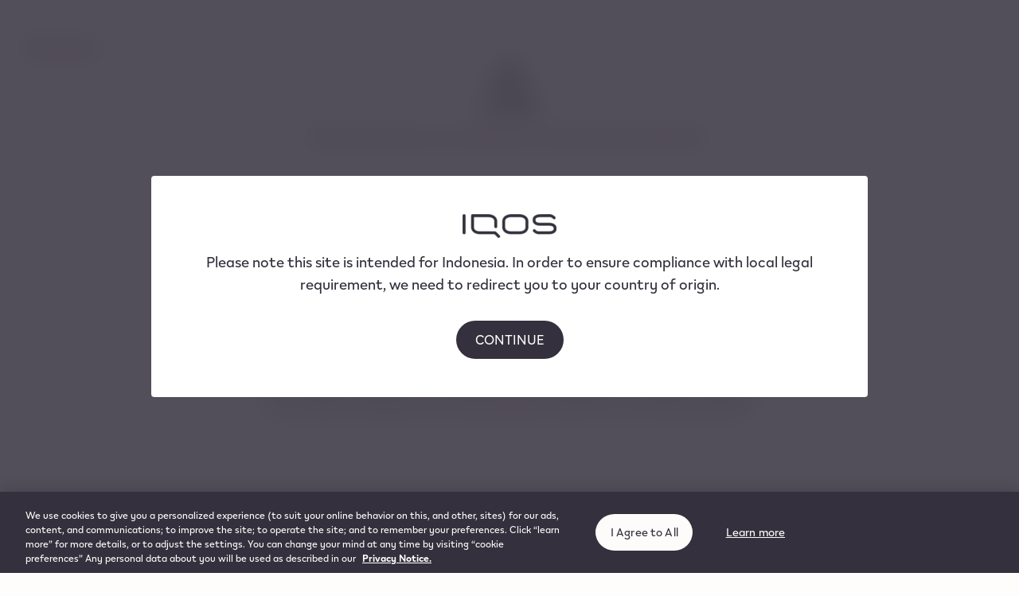

--- FILE ---
content_type: text/css;charset=utf-8
request_url: https://www.iqos.com/etc.clientlibs/pmi-atomsmolecules/clientlibs/clientlib-react-8cce9d9ddec1ba4b33f10940eaff6f59c1932fef.lc-8de76b4dd2cbbf186c803268dfba05e2-lc.min.css
body_size: 11176
content:
@media(min-width:0px){.wam-container.margin-top-auto--xs,.xcontainer.margin-top-auto--xs{margin-top:auto}.wam-container.margin-top--10--xs,.xcontainer.margin-top--10--xs{margin-top:-7.5rem}.wam-container.margin-top--9--xs,.xcontainer.margin-top--9--xs{margin-top:-6rem}.wam-container.margin-top--8--xs,.xcontainer.margin-top--8--xs{margin-top:-5rem}.wam-container.margin-top--7--xs,.xcontainer.margin-top--7--xs{margin-top:-4rem}.wam-container.margin-top--6--xs,.xcontainer.margin-top--6--xs{margin-top:-3rem}.wam-container.margin-top--5--xs,.xcontainer.margin-top--5--xs{margin-top:-2rem}.wam-container.margin-top--4--xs,.xcontainer.margin-top--4--xs{margin-top:-1.5rem}.wam-container.margin-top--3--xs,.xcontainer.margin-top--3--xs{margin-top:-1rem}.wam-container.margin-top--2--xs,.xcontainer.margin-top--2--xs{margin-top:-.5rem}.wam-container.margin-top--1--xs,.xcontainer.margin-top--1--xs{margin-top:-.25rem}.wam-container.margin-top-0--xs,.xcontainer.margin-top-0--xs{margin-top:0}}@media(min-width:600px){.wam-container.margin-top-auto--sm,.xcontainer.margin-top-auto--sm{margin-top:auto}.wam-container.margin-top--10--sm,.xcontainer.margin-top--10--sm{margin-top:-7.5rem}.wam-container.margin-top--9--sm,.xcontainer.margin-top--9--sm{margin-top:-6rem}.wam-container.margin-top--8--sm,.xcontainer.margin-top--8--sm{margin-top:-5rem}.wam-container.margin-top--7--sm,.xcontainer.margin-top--7--sm{margin-top:-4rem}.wam-container.margin-top--6--sm,.xcontainer.margin-top--6--sm{margin-top:-3rem}.wam-container.margin-top--5--sm,.xcontainer.margin-top--5--sm{margin-top:-2rem}.wam-container.margin-top--4--sm,.xcontainer.margin-top--4--sm{margin-top:-1.5rem}.wam-container.margin-top--3--sm,.xcontainer.margin-top--3--sm{margin-top:-1rem}.wam-container.margin-top--2--sm,.xcontainer.margin-top--2--sm{margin-top:-.5rem}.wam-container.margin-top--1--sm,.xcontainer.margin-top--1--sm{margin-top:-.25rem}.wam-container.margin-top-0--sm,.xcontainer.margin-top-0--sm{margin-top:0}}@media(min-width:900px){.wam-container.margin-top-auto--md,.xcontainer.margin-top-auto--md{margin-top:auto}.wam-container.margin-top--10--md,.xcontainer.margin-top--10--md{margin-top:-7.5rem}.wam-container.margin-top--9--md,.xcontainer.margin-top--9--md{margin-top:-6rem}.wam-container.margin-top--8--md,.xcontainer.margin-top--8--md{margin-top:-5rem}.wam-container.margin-top--7--md,.xcontainer.margin-top--7--md{margin-top:-4rem}.wam-container.margin-top--6--md,.xcontainer.margin-top--6--md{margin-top:-3rem}.wam-container.margin-top--5--md,.xcontainer.margin-top--5--md{margin-top:-2rem}.wam-container.margin-top--4--md,.xcontainer.margin-top--4--md{margin-top:-1.5rem}.wam-container.margin-top--3--md,.xcontainer.margin-top--3--md{margin-top:-1rem}.wam-container.margin-top--2--md,.xcontainer.margin-top--2--md{margin-top:-.5rem}.wam-container.margin-top--1--md,.xcontainer.margin-top--1--md{margin-top:-.25rem}.wam-container.margin-top-0--md,.xcontainer.margin-top-0--md{margin-top:0}}@media(min-width:1200px){.wam-container.margin-top-auto--lg,.xcontainer.margin-top-auto--lg{margin-top:auto}.wam-container.margin-top--10--lg,.xcontainer.margin-top--10--lg{margin-top:-7.5rem}.wam-container.margin-top--9--lg,.xcontainer.margin-top--9--lg{margin-top:-6rem}.wam-container.margin-top--8--lg,.xcontainer.margin-top--8--lg{margin-top:-5rem}.wam-container.margin-top--7--lg,.xcontainer.margin-top--7--lg{margin-top:-4rem}.wam-container.margin-top--6--lg,.xcontainer.margin-top--6--lg{margin-top:-3rem}.wam-container.margin-top--5--lg,.xcontainer.margin-top--5--lg{margin-top:-2rem}.wam-container.margin-top--4--lg,.xcontainer.margin-top--4--lg{margin-top:-1.5rem}.wam-container.margin-top--3--lg,.xcontainer.margin-top--3--lg{margin-top:-1rem}.wam-container.margin-top--2--lg,.xcontainer.margin-top--2--lg{margin-top:-.5rem}.wam-container.margin-top--1--lg,.xcontainer.margin-top--1--lg{margin-top:-.25rem}.wam-container.margin-top-0--lg,.xcontainer.margin-top-0--lg{margin-top:0}}@media(min-width:0px){.wam-container.margin-inline-end-auto--xs,.xcontainer.margin-inline-end-auto--xs{margin-inline-end:auto}.wam-container.margin-inline-end--10--xs,.xcontainer.margin-inline-end--10--xs{margin-inline-end:-7.5rem}.wam-container.margin-inline-end--9--xs,.xcontainer.margin-inline-end--9--xs{margin-inline-end:-6rem}.wam-container.margin-inline-end--8--xs,.xcontainer.margin-inline-end--8--xs{margin-inline-end:-5rem}.wam-container.margin-inline-end--7--xs,.xcontainer.margin-inline-end--7--xs{margin-inline-end:-4rem}.wam-container.margin-inline-end--6--xs,.xcontainer.margin-inline-end--6--xs{margin-inline-end:-3rem}.wam-container.margin-inline-end--5--xs,.xcontainer.margin-inline-end--5--xs{margin-inline-end:-2rem}.wam-container.margin-inline-end--4--xs,.xcontainer.margin-inline-end--4--xs{margin-inline-end:-1.5rem}.wam-container.margin-inline-end--3--xs,.xcontainer.margin-inline-end--3--xs{margin-inline-end:-1rem}.wam-container.margin-inline-end--2--xs,.xcontainer.margin-inline-end--2--xs{margin-inline-end:-.5rem}.wam-container.margin-inline-end--1--xs,.xcontainer.margin-inline-end--1--xs{margin-inline-end:-.25rem}.wam-container.margin-inline-end-0--xs,.xcontainer.margin-inline-end-0--xs{margin-inline-end:0}}@media(min-width:600px){.wam-container.margin-inline-end-auto--sm,.xcontainer.margin-inline-end-auto--sm{margin-inline-end:auto}.wam-container.margin-inline-end--10--sm,.xcontainer.margin-inline-end--10--sm{margin-inline-end:-7.5rem}.wam-container.margin-inline-end--9--sm,.xcontainer.margin-inline-end--9--sm{margin-inline-end:-6rem}.wam-container.margin-inline-end--8--sm,.xcontainer.margin-inline-end--8--sm{margin-inline-end:-5rem}.wam-container.margin-inline-end--7--sm,.xcontainer.margin-inline-end--7--sm{margin-inline-end:-4rem}.wam-container.margin-inline-end--6--sm,.xcontainer.margin-inline-end--6--sm{margin-inline-end:-3rem}.wam-container.margin-inline-end--5--sm,.xcontainer.margin-inline-end--5--sm{margin-inline-end:-2rem}.wam-container.margin-inline-end--4--sm,.xcontainer.margin-inline-end--4--sm{margin-inline-end:-1.5rem}.wam-container.margin-inline-end--3--sm,.xcontainer.margin-inline-end--3--sm{margin-inline-end:-1rem}.wam-container.margin-inline-end--2--sm,.xcontainer.margin-inline-end--2--sm{margin-inline-end:-.5rem}.wam-container.margin-inline-end--1--sm,.xcontainer.margin-inline-end--1--sm{margin-inline-end:-.25rem}.wam-container.margin-inline-end-0--sm,.xcontainer.margin-inline-end-0--sm{margin-inline-end:0}}@media(min-width:900px){.wam-container.margin-inline-end-auto--md,.xcontainer.margin-inline-end-auto--md{margin-inline-end:auto}.wam-container.margin-inline-end--10--md,.xcontainer.margin-inline-end--10--md{margin-inline-end:-7.5rem}.wam-container.margin-inline-end--9--md,.xcontainer.margin-inline-end--9--md{margin-inline-end:-6rem}.wam-container.margin-inline-end--8--md,.xcontainer.margin-inline-end--8--md{margin-inline-end:-5rem}.wam-container.margin-inline-end--7--md,.xcontainer.margin-inline-end--7--md{margin-inline-end:-4rem}.wam-container.margin-inline-end--6--md,.xcontainer.margin-inline-end--6--md{margin-inline-end:-3rem}.wam-container.margin-inline-end--5--md,.xcontainer.margin-inline-end--5--md{margin-inline-end:-2rem}.wam-container.margin-inline-end--4--md,.xcontainer.margin-inline-end--4--md{margin-inline-end:-1.5rem}.wam-container.margin-inline-end--3--md,.xcontainer.margin-inline-end--3--md{margin-inline-end:-1rem}.wam-container.margin-inline-end--2--md,.xcontainer.margin-inline-end--2--md{margin-inline-end:-.5rem}.wam-container.margin-inline-end--1--md,.xcontainer.margin-inline-end--1--md{margin-inline-end:-.25rem}.wam-container.margin-inline-end-0--md,.xcontainer.margin-inline-end-0--md{margin-inline-end:0}}@media(min-width:1200px){.wam-container.margin-inline-end-auto--lg,.xcontainer.margin-inline-end-auto--lg{margin-inline-end:auto}.wam-container.margin-inline-end--10--lg,.xcontainer.margin-inline-end--10--lg{margin-inline-end:-7.5rem}.wam-container.margin-inline-end--9--lg,.xcontainer.margin-inline-end--9--lg{margin-inline-end:-6rem}.wam-container.margin-inline-end--8--lg,.xcontainer.margin-inline-end--8--lg{margin-inline-end:-5rem}.wam-container.margin-inline-end--7--lg,.xcontainer.margin-inline-end--7--lg{margin-inline-end:-4rem}.wam-container.margin-inline-end--6--lg,.xcontainer.margin-inline-end--6--lg{margin-inline-end:-3rem}.wam-container.margin-inline-end--5--lg,.xcontainer.margin-inline-end--5--lg{margin-inline-end:-2rem}.wam-container.margin-inline-end--4--lg,.xcontainer.margin-inline-end--4--lg{margin-inline-end:-1.5rem}.wam-container.margin-inline-end--3--lg,.xcontainer.margin-inline-end--3--lg{margin-inline-end:-1rem}.wam-container.margin-inline-end--2--lg,.xcontainer.margin-inline-end--2--lg{margin-inline-end:-.5rem}.wam-container.margin-inline-end--1--lg,.xcontainer.margin-inline-end--1--lg{margin-inline-end:-.25rem}.wam-container.margin-inline-end-0--lg,.xcontainer.margin-inline-end-0--lg{margin-inline-end:0}}@media(min-width:0px){.wam-container.margin-bottom-auto--xs,.xcontainer.margin-bottom-auto--xs{margin-bottom:auto}.wam-container.margin-bottom--10--xs,.xcontainer.margin-bottom--10--xs{margin-bottom:-7.5rem}.wam-container.margin-bottom--9--xs,.xcontainer.margin-bottom--9--xs{margin-bottom:-6rem}.wam-container.margin-bottom--8--xs,.xcontainer.margin-bottom--8--xs{margin-bottom:-5rem}.wam-container.margin-bottom--7--xs,.xcontainer.margin-bottom--7--xs{margin-bottom:-4rem}.wam-container.margin-bottom--6--xs,.xcontainer.margin-bottom--6--xs{margin-bottom:-3rem}.wam-container.margin-bottom--5--xs,.xcontainer.margin-bottom--5--xs{margin-bottom:-2rem}.wam-container.margin-bottom--4--xs,.xcontainer.margin-bottom--4--xs{margin-bottom:-1.5rem}.wam-container.margin-bottom--3--xs,.xcontainer.margin-bottom--3--xs{margin-bottom:-1rem}.wam-container.margin-bottom--2--xs,.xcontainer.margin-bottom--2--xs{margin-bottom:-.5rem}.wam-container.margin-bottom--1--xs,.xcontainer.margin-bottom--1--xs{margin-bottom:-.25rem}.wam-container.margin-bottom-0--xs,.xcontainer.margin-bottom-0--xs{margin-bottom:0}}@media(min-width:600px){.wam-container.margin-bottom-auto--sm,.xcontainer.margin-bottom-auto--sm{margin-bottom:auto}.wam-container.margin-bottom--10--sm,.xcontainer.margin-bottom--10--sm{margin-bottom:-7.5rem}.wam-container.margin-bottom--9--sm,.xcontainer.margin-bottom--9--sm{margin-bottom:-6rem}.wam-container.margin-bottom--8--sm,.xcontainer.margin-bottom--8--sm{margin-bottom:-5rem}.wam-container.margin-bottom--7--sm,.xcontainer.margin-bottom--7--sm{margin-bottom:-4rem}.wam-container.margin-bottom--6--sm,.xcontainer.margin-bottom--6--sm{margin-bottom:-3rem}.wam-container.margin-bottom--5--sm,.xcontainer.margin-bottom--5--sm{margin-bottom:-2rem}.wam-container.margin-bottom--4--sm,.xcontainer.margin-bottom--4--sm{margin-bottom:-1.5rem}.wam-container.margin-bottom--3--sm,.xcontainer.margin-bottom--3--sm{margin-bottom:-1rem}.wam-container.margin-bottom--2--sm,.xcontainer.margin-bottom--2--sm{margin-bottom:-.5rem}.wam-container.margin-bottom--1--sm,.xcontainer.margin-bottom--1--sm{margin-bottom:-.25rem}.wam-container.margin-bottom-0--sm,.xcontainer.margin-bottom-0--sm{margin-bottom:0}}@media(min-width:900px){.wam-container.margin-bottom-auto--md,.xcontainer.margin-bottom-auto--md{margin-bottom:auto}.wam-container.margin-bottom--10--md,.xcontainer.margin-bottom--10--md{margin-bottom:-7.5rem}.wam-container.margin-bottom--9--md,.xcontainer.margin-bottom--9--md{margin-bottom:-6rem}.wam-container.margin-bottom--8--md,.xcontainer.margin-bottom--8--md{margin-bottom:-5rem}.wam-container.margin-bottom--7--md,.xcontainer.margin-bottom--7--md{margin-bottom:-4rem}.wam-container.margin-bottom--6--md,.xcontainer.margin-bottom--6--md{margin-bottom:-3rem}.wam-container.margin-bottom--5--md,.xcontainer.margin-bottom--5--md{margin-bottom:-2rem}.wam-container.margin-bottom--4--md,.xcontainer.margin-bottom--4--md{margin-bottom:-1.5rem}.wam-container.margin-bottom--3--md,.xcontainer.margin-bottom--3--md{margin-bottom:-1rem}.wam-container.margin-bottom--2--md,.xcontainer.margin-bottom--2--md{margin-bottom:-.5rem}.wam-container.margin-bottom--1--md,.xcontainer.margin-bottom--1--md{margin-bottom:-.25rem}.wam-container.margin-bottom-0--md,.xcontainer.margin-bottom-0--md{margin-bottom:0}}@media(min-width:1200px){.wam-container.margin-bottom-auto--lg,.xcontainer.margin-bottom-auto--lg{margin-bottom:auto}.wam-container.margin-bottom--10--lg,.xcontainer.margin-bottom--10--lg{margin-bottom:-7.5rem}.wam-container.margin-bottom--9--lg,.xcontainer.margin-bottom--9--lg{margin-bottom:-6rem}.wam-container.margin-bottom--8--lg,.xcontainer.margin-bottom--8--lg{margin-bottom:-5rem}.wam-container.margin-bottom--7--lg,.xcontainer.margin-bottom--7--lg{margin-bottom:-4rem}.wam-container.margin-bottom--6--lg,.xcontainer.margin-bottom--6--lg{margin-bottom:-3rem}.wam-container.margin-bottom--5--lg,.xcontainer.margin-bottom--5--lg{margin-bottom:-2rem}.wam-container.margin-bottom--4--lg,.xcontainer.margin-bottom--4--lg{margin-bottom:-1.5rem}.wam-container.margin-bottom--3--lg,.xcontainer.margin-bottom--3--lg{margin-bottom:-1rem}.wam-container.margin-bottom--2--lg,.xcontainer.margin-bottom--2--lg{margin-bottom:-.5rem}.wam-container.margin-bottom--1--lg,.xcontainer.margin-bottom--1--lg{margin-bottom:-.25rem}.wam-container.margin-bottom-0--lg,.xcontainer.margin-bottom-0--lg{margin-bottom:0}}@media(min-width:0px){.wam-container.margin-inline-start-auto--xs,.xcontainer.margin-inline-start-auto--xs{margin-inline-start:auto}.wam-container.margin-inline-start--10--xs,.xcontainer.margin-inline-start--10--xs{margin-inline-start:-7.5rem}.wam-container.margin-inline-start--9--xs,.xcontainer.margin-inline-start--9--xs{margin-inline-start:-6rem}.wam-container.margin-inline-start--8--xs,.xcontainer.margin-inline-start--8--xs{margin-inline-start:-5rem}.wam-container.margin-inline-start--7--xs,.xcontainer.margin-inline-start--7--xs{margin-inline-start:-4rem}.wam-container.margin-inline-start--6--xs,.xcontainer.margin-inline-start--6--xs{margin-inline-start:-3rem}.wam-container.margin-inline-start--5--xs,.xcontainer.margin-inline-start--5--xs{margin-inline-start:-2rem}.wam-container.margin-inline-start--4--xs,.xcontainer.margin-inline-start--4--xs{margin-inline-start:-1.5rem}.wam-container.margin-inline-start--3--xs,.xcontainer.margin-inline-start--3--xs{margin-inline-start:-1rem}.wam-container.margin-inline-start--2--xs,.xcontainer.margin-inline-start--2--xs{margin-inline-start:-.5rem}.wam-container.margin-inline-start--1--xs,.xcontainer.margin-inline-start--1--xs{margin-inline-start:-.25rem}.wam-container.margin-inline-start-0--xs,.xcontainer.margin-inline-start-0--xs{margin-inline-start:0}}@media(min-width:600px){.wam-container.margin-inline-start-auto--sm,.xcontainer.margin-inline-start-auto--sm{margin-inline-start:auto}.wam-container.margin-inline-start--10--sm,.xcontainer.margin-inline-start--10--sm{margin-inline-start:-7.5rem}.wam-container.margin-inline-start--9--sm,.xcontainer.margin-inline-start--9--sm{margin-inline-start:-6rem}.wam-container.margin-inline-start--8--sm,.xcontainer.margin-inline-start--8--sm{margin-inline-start:-5rem}.wam-container.margin-inline-start--7--sm,.xcontainer.margin-inline-start--7--sm{margin-inline-start:-4rem}.wam-container.margin-inline-start--6--sm,.xcontainer.margin-inline-start--6--sm{margin-inline-start:-3rem}.wam-container.margin-inline-start--5--sm,.xcontainer.margin-inline-start--5--sm{margin-inline-start:-2rem}.wam-container.margin-inline-start--4--sm,.xcontainer.margin-inline-start--4--sm{margin-inline-start:-1.5rem}.wam-container.margin-inline-start--3--sm,.xcontainer.margin-inline-start--3--sm{margin-inline-start:-1rem}.wam-container.margin-inline-start--2--sm,.xcontainer.margin-inline-start--2--sm{margin-inline-start:-.5rem}.wam-container.margin-inline-start--1--sm,.xcontainer.margin-inline-start--1--sm{margin-inline-start:-.25rem}.wam-container.margin-inline-start-0--sm,.xcontainer.margin-inline-start-0--sm{margin-inline-start:0}}@media(min-width:900px){.wam-container.margin-inline-start-auto--md,.xcontainer.margin-inline-start-auto--md{margin-inline-start:auto}.wam-container.margin-inline-start--10--md,.xcontainer.margin-inline-start--10--md{margin-inline-start:-7.5rem}.wam-container.margin-inline-start--9--md,.xcontainer.margin-inline-start--9--md{margin-inline-start:-6rem}.wam-container.margin-inline-start--8--md,.xcontainer.margin-inline-start--8--md{margin-inline-start:-5rem}.wam-container.margin-inline-start--7--md,.xcontainer.margin-inline-start--7--md{margin-inline-start:-4rem}.wam-container.margin-inline-start--6--md,.xcontainer.margin-inline-start--6--md{margin-inline-start:-3rem}.wam-container.margin-inline-start--5--md,.xcontainer.margin-inline-start--5--md{margin-inline-start:-2rem}.wam-container.margin-inline-start--4--md,.xcontainer.margin-inline-start--4--md{margin-inline-start:-1.5rem}.wam-container.margin-inline-start--3--md,.xcontainer.margin-inline-start--3--md{margin-inline-start:-1rem}.wam-container.margin-inline-start--2--md,.xcontainer.margin-inline-start--2--md{margin-inline-start:-.5rem}.wam-container.margin-inline-start--1--md,.xcontainer.margin-inline-start--1--md{margin-inline-start:-.25rem}.wam-container.margin-inline-start-0--md,.xcontainer.margin-inline-start-0--md{margin-inline-start:0}}@media(min-width:1200px){.wam-container.margin-inline-start-auto--lg,.xcontainer.margin-inline-start-auto--lg{margin-inline-start:auto}.wam-container.margin-inline-start--10--lg,.xcontainer.margin-inline-start--10--lg{margin-inline-start:-7.5rem}.wam-container.margin-inline-start--9--lg,.xcontainer.margin-inline-start--9--lg{margin-inline-start:-6rem}.wam-container.margin-inline-start--8--lg,.xcontainer.margin-inline-start--8--lg{margin-inline-start:-5rem}.wam-container.margin-inline-start--7--lg,.xcontainer.margin-inline-start--7--lg{margin-inline-start:-4rem}.wam-container.margin-inline-start--6--lg,.xcontainer.margin-inline-start--6--lg{margin-inline-start:-3rem}.wam-container.margin-inline-start--5--lg,.xcontainer.margin-inline-start--5--lg{margin-inline-start:-2rem}.wam-container.margin-inline-start--4--lg,.xcontainer.margin-inline-start--4--lg{margin-inline-start:-1.5rem}.wam-container.margin-inline-start--3--lg,.xcontainer.margin-inline-start--3--lg{margin-inline-start:-1rem}.wam-container.margin-inline-start--2--lg,.xcontainer.margin-inline-start--2--lg{margin-inline-start:-.5rem}.wam-container.margin-inline-start--1--lg,.xcontainer.margin-inline-start--1--lg{margin-inline-start:-.25rem}.wam-container.margin-inline-start-0--lg,.xcontainer.margin-inline-start-0--lg{margin-inline-start:0}}.wam-container.container-simple>.aem-GridColumn,.xcontainer.container-simple>.aem-GridColumn{display:contents}.wam-container.height-default,.xcontainer.height-default{height:auto;min-height:700px!important}@media(min-width:0px)and (max-width:599px){.wam-container.height-default,.xcontainer.height-default{min-height:480px!important}}@media(min-width:600px)and (max-width:899px){.wam-container.height-default,.xcontainer.height-default{min-height:480px!important}}@media(min-width:900px)and (max-width:1199px){.wam-container.height-default,.xcontainer.height-default{min-height:600px!important}}.wam-container.height-full,.wam-container.height-full-height.xcontainer>.aem-GridColumn,.wam-container.height-full.xcontainer>.aem-GridColumn,.wam-container.height-full>.height-full-height,.xcontainer.height-full,.xcontainer.height-full-height.xcontainer>.aem-GridColumn,.xcontainer.height-full.xcontainer>.aem-GridColumn,.xcontainer.height-full>.height-full-height{height:100%}.wam-container.height-full-screen:not(.container-editor),.xcontainer.height-full-screen:not(.container-editor){min-height:75vh}.wam-container.display-block,.xcontainer.display-block{display:block}.wam-container.display-flex,.xcontainer.display-flex{display:flex;flex-wrap:wrap;width:100%}@media(min-width:0px){.wam-container.display-flex.flex-direction-row--xs,.xcontainer.display-flex.flex-direction-row--xs{flex-direction:row}.wam-container.display-flex.flex-direction-row-reverse--xs,.xcontainer.display-flex.flex-direction-row-reverse--xs{flex-direction:row-reverse}.wam-container.display-flex.flex-direction-column--xs,.xcontainer.display-flex.flex-direction-column--xs{flex-direction:column}.wam-container.display-flex.flex-direction-column-reverse--xs,.xcontainer.display-flex.flex-direction-column-reverse--xs{flex-direction:column-reverse}}@media(min-width:600px){.wam-container.display-flex.flex-direction-row--sm,.xcontainer.display-flex.flex-direction-row--sm{flex-direction:row}.wam-container.display-flex.flex-direction-row-reverse--sm,.xcontainer.display-flex.flex-direction-row-reverse--sm{flex-direction:row-reverse}.wam-container.display-flex.flex-direction-column--sm,.xcontainer.display-flex.flex-direction-column--sm{flex-direction:column}.wam-container.display-flex.flex-direction-column-reverse--sm,.xcontainer.display-flex.flex-direction-column-reverse--sm{flex-direction:column-reverse}}@media(min-width:900px){.wam-container.display-flex.flex-direction-row--md,.xcontainer.display-flex.flex-direction-row--md{flex-direction:row}.wam-container.display-flex.flex-direction-row-reverse--md,.xcontainer.display-flex.flex-direction-row-reverse--md{flex-direction:row-reverse}.wam-container.display-flex.flex-direction-column--md,.xcontainer.display-flex.flex-direction-column--md{flex-direction:column}.wam-container.display-flex.flex-direction-column-reverse--md,.xcontainer.display-flex.flex-direction-column-reverse--md{flex-direction:column-reverse}}@media(min-width:1200px){.wam-container.display-flex.flex-direction-row--lg,.xcontainer.display-flex.flex-direction-row--lg{flex-direction:row}.wam-container.display-flex.flex-direction-row-reverse--lg,.xcontainer.display-flex.flex-direction-row-reverse--lg{flex-direction:row-reverse}.wam-container.display-flex.flex-direction-column--lg,.xcontainer.display-flex.flex-direction-column--lg{flex-direction:column}.wam-container.display-flex.flex-direction-column-reverse--lg,.xcontainer.display-flex.flex-direction-column-reverse--lg{flex-direction:column-reverse}}@media(min-width:0px){.wam-container.display-flex.justify-content-start--xs,.xcontainer.display-flex.justify-content-start--xs{justify-content:start}.wam-container.display-flex.justify-content-center--xs,.xcontainer.display-flex.justify-content-center--xs{justify-content:center}.wam-container.display-flex.justify-content-end--xs,.xcontainer.display-flex.justify-content-end--xs{justify-content:end}.wam-container.display-flex.justify-content-space-between--xs,.xcontainer.display-flex.justify-content-space-between--xs{justify-content:space-between}.wam-container.display-flex.justify-content-space-around--xs,.xcontainer.display-flex.justify-content-space-around--xs{justify-content:space-around}}@media(min-width:600px){.wam-container.display-flex.justify-content-start--sm,.xcontainer.display-flex.justify-content-start--sm{justify-content:start}.wam-container.display-flex.justify-content-center--sm,.xcontainer.display-flex.justify-content-center--sm{justify-content:center}.wam-container.display-flex.justify-content-end--sm,.xcontainer.display-flex.justify-content-end--sm{justify-content:end}.wam-container.display-flex.justify-content-space-between--sm,.xcontainer.display-flex.justify-content-space-between--sm{justify-content:space-between}.wam-container.display-flex.justify-content-space-around--sm,.xcontainer.display-flex.justify-content-space-around--sm{justify-content:space-around}}@media(min-width:900px){.wam-container.display-flex.justify-content-start--md,.xcontainer.display-flex.justify-content-start--md{justify-content:start}.wam-container.display-flex.justify-content-center--md,.xcontainer.display-flex.justify-content-center--md{justify-content:center}.wam-container.display-flex.justify-content-end--md,.xcontainer.display-flex.justify-content-end--md{justify-content:end}.wam-container.display-flex.justify-content-space-between--md,.xcontainer.display-flex.justify-content-space-between--md{justify-content:space-between}.wam-container.display-flex.justify-content-space-around--md,.xcontainer.display-flex.justify-content-space-around--md{justify-content:space-around}}@media(min-width:1200px){.wam-container.display-flex.justify-content-start--lg,.xcontainer.display-flex.justify-content-start--lg{justify-content:start}.wam-container.display-flex.justify-content-center--lg,.xcontainer.display-flex.justify-content-center--lg{justify-content:center}.wam-container.display-flex.justify-content-end--lg,.xcontainer.display-flex.justify-content-end--lg{justify-content:end}.wam-container.display-flex.justify-content-space-between--lg,.xcontainer.display-flex.justify-content-space-between--lg{justify-content:space-between}.wam-container.display-flex.justify-content-space-around--lg,.xcontainer.display-flex.justify-content-space-around--lg{justify-content:space-around}}@media(min-width:0px){.wam-container.display-flex.align-items-start--xs,.xcontainer.display-flex.align-items-start--xs{align-items:start}.wam-container.display-flex.align-items-center--xs,.xcontainer.display-flex.align-items-center--xs{align-items:center}.wam-container.display-flex.align-items-end--xs,.xcontainer.display-flex.align-items-end--xs{align-items:end}.wam-container.display-flex.align-items-stretch--xs,.xcontainer.display-flex.align-items-stretch--xs{align-items:stretch}}@media(min-width:600px){.wam-container.display-flex.align-items-start--sm,.xcontainer.display-flex.align-items-start--sm{align-items:start}.wam-container.display-flex.align-items-center--sm,.xcontainer.display-flex.align-items-center--sm{align-items:center}.wam-container.display-flex.align-items-end--sm,.xcontainer.display-flex.align-items-end--sm{align-items:end}.wam-container.display-flex.align-items-stretch--sm,.xcontainer.display-flex.align-items-stretch--sm{align-items:stretch}}@media(min-width:900px){.wam-container.display-flex.align-items-start--md,.xcontainer.display-flex.align-items-start--md{align-items:start}.wam-container.display-flex.align-items-center--md,.xcontainer.display-flex.align-items-center--md{align-items:center}.wam-container.display-flex.align-items-end--md,.xcontainer.display-flex.align-items-end--md{align-items:end}.wam-container.display-flex.align-items-stretch--md,.xcontainer.display-flex.align-items-stretch--md{align-items:stretch}}@media(min-width:1200px){.wam-container.display-flex.align-items-start--lg,.xcontainer.display-flex.align-items-start--lg{align-items:start}.wam-container.display-flex.align-items-center--lg,.xcontainer.display-flex.align-items-center--lg{align-items:center}.wam-container.display-flex.align-items-end--lg,.xcontainer.display-flex.align-items-end--lg{align-items:end}.wam-container.display-flex.align-items-stretch--lg,.xcontainer.display-flex.align-items-stretch--lg{align-items:stretch}}@media(min-width:0px){.wam-container.display-flex.flex-wrap-wrap--xs,.xcontainer.display-flex.flex-wrap-wrap--xs{flex-wrap:wrap}.wam-container.display-flex.flex-wrap-nowrap--xs,.xcontainer.display-flex.flex-wrap-nowrap--xs{flex-wrap:nowrap}}@media(min-width:600px){.wam-container.display-flex.flex-wrap-wrap--sm,.xcontainer.display-flex.flex-wrap-wrap--sm{flex-wrap:wrap}.wam-container.display-flex.flex-wrap-nowrap--sm,.xcontainer.display-flex.flex-wrap-nowrap--sm{flex-wrap:nowrap}}@media(min-width:900px){.wam-container.display-flex.flex-wrap-wrap--md,.xcontainer.display-flex.flex-wrap-wrap--md{flex-wrap:wrap}.wam-container.display-flex.flex-wrap-nowrap--md,.xcontainer.display-flex.flex-wrap-nowrap--md{flex-wrap:nowrap}}@media(min-width:1200px){.wam-container.display-flex.flex-wrap-wrap--lg,.xcontainer.display-flex.flex-wrap-wrap--lg{flex-wrap:wrap}.wam-container.display-flex.flex-wrap-nowrap--lg,.xcontainer.display-flex.flex-wrap-nowrap--lg{flex-wrap:nowrap}}@media(min-width:0px){.wam-container.display-flex.gap-10--xs,.xcontainer.display-flex.gap-10--xs{gap:7.5rem}.wam-container.display-flex.gap-9--xs,.xcontainer.display-flex.gap-9--xs{gap:6rem}.wam-container.display-flex.gap-8--xs,.xcontainer.display-flex.gap-8--xs{gap:5rem}.wam-container.display-flex.gap-7--xs,.xcontainer.display-flex.gap-7--xs{gap:4rem}.wam-container.display-flex.gap-6--xs,.xcontainer.display-flex.gap-6--xs{gap:3rem}.wam-container.display-flex.gap-5--xs,.xcontainer.display-flex.gap-5--xs{gap:2rem}.wam-container.display-flex.gap-4--xs,.xcontainer.display-flex.gap-4--xs{gap:1.5rem}.wam-container.display-flex.gap-3--xs,.xcontainer.display-flex.gap-3--xs{gap:1rem}.wam-container.display-flex.gap-2--xs,.xcontainer.display-flex.gap-2--xs{gap:.5rem}.wam-container.display-flex.gap-1--xs,.xcontainer.display-flex.gap-1--xs{gap:.25rem}.wam-container.display-flex.gap-0--xs,.xcontainer.display-flex.gap-0--xs{gap:0}}@media(min-width:600px){.wam-container.display-flex.gap-10--sm,.xcontainer.display-flex.gap-10--sm{gap:7.5rem}.wam-container.display-flex.gap-9--sm,.xcontainer.display-flex.gap-9--sm{gap:6rem}.wam-container.display-flex.gap-8--sm,.xcontainer.display-flex.gap-8--sm{gap:5rem}.wam-container.display-flex.gap-7--sm,.xcontainer.display-flex.gap-7--sm{gap:4rem}.wam-container.display-flex.gap-6--sm,.xcontainer.display-flex.gap-6--sm{gap:3rem}.wam-container.display-flex.gap-5--sm,.xcontainer.display-flex.gap-5--sm{gap:2rem}.wam-container.display-flex.gap-4--sm,.xcontainer.display-flex.gap-4--sm{gap:1.5rem}.wam-container.display-flex.gap-3--sm,.xcontainer.display-flex.gap-3--sm{gap:1rem}.wam-container.display-flex.gap-2--sm,.xcontainer.display-flex.gap-2--sm{gap:.5rem}.wam-container.display-flex.gap-1--sm,.xcontainer.display-flex.gap-1--sm{gap:.25rem}.wam-container.display-flex.gap-0--sm,.xcontainer.display-flex.gap-0--sm{gap:0}}@media(min-width:900px){.wam-container.display-flex.gap-10--md,.xcontainer.display-flex.gap-10--md{gap:7.5rem}.wam-container.display-flex.gap-9--md,.xcontainer.display-flex.gap-9--md{gap:6rem}.wam-container.display-flex.gap-8--md,.xcontainer.display-flex.gap-8--md{gap:5rem}.wam-container.display-flex.gap-7--md,.xcontainer.display-flex.gap-7--md{gap:4rem}.wam-container.display-flex.gap-6--md,.xcontainer.display-flex.gap-6--md{gap:3rem}.wam-container.display-flex.gap-5--md,.xcontainer.display-flex.gap-5--md{gap:2rem}.wam-container.display-flex.gap-4--md,.xcontainer.display-flex.gap-4--md{gap:1.5rem}.wam-container.display-flex.gap-3--md,.xcontainer.display-flex.gap-3--md{gap:1rem}.wam-container.display-flex.gap-2--md,.xcontainer.display-flex.gap-2--md{gap:.5rem}.wam-container.display-flex.gap-1--md,.xcontainer.display-flex.gap-1--md{gap:.25rem}.wam-container.display-flex.gap-0--md,.xcontainer.display-flex.gap-0--md{gap:0}}@media(min-width:1200px){.wam-container.display-flex.gap-10--lg,.xcontainer.display-flex.gap-10--lg{gap:7.5rem}.wam-container.display-flex.gap-9--lg,.xcontainer.display-flex.gap-9--lg{gap:6rem}.wam-container.display-flex.gap-8--lg,.xcontainer.display-flex.gap-8--lg{gap:5rem}.wam-container.display-flex.gap-7--lg,.xcontainer.display-flex.gap-7--lg{gap:4rem}.wam-container.display-flex.gap-6--lg,.xcontainer.display-flex.gap-6--lg{gap:3rem}.wam-container.display-flex.gap-5--lg,.xcontainer.display-flex.gap-5--lg{gap:2rem}.wam-container.display-flex.gap-4--lg,.xcontainer.display-flex.gap-4--lg{gap:1.5rem}.wam-container.display-flex.gap-3--lg,.xcontainer.display-flex.gap-3--lg{gap:1rem}.wam-container.display-flex.gap-2--lg,.xcontainer.display-flex.gap-2--lg{gap:.5rem}.wam-container.display-flex.gap-1--lg,.xcontainer.display-flex.gap-1--lg{gap:.25rem}.wam-container.display-flex.gap-0--lg,.xcontainer.display-flex.gap-0--lg{gap:0}}.wam-container.display-flex>.aem-GridColumn>.xcontainer.height-full-height,.wam-container.display-flex>.aem-GridColumn>.xcontainer.height-full-height>.aem-GridColumn>.wam-container.height-full-height,.wam-container.display-flex>.aem-GridColumn>.xcontainer.height-full-height>.wam-container.height-full-height,.wam-container.display-flex>.xcontainer.height-full-height,.wam-container.display-flex>.xcontainer.height-full-height>.aem-GridColumn>.wam-container.height-full-height,.wam-container.display-flex>.xcontainer.height-full-height>.wam-container.height-full-height,.xcontainer.display-flex>.aem-GridColumn>.xcontainer.height-full-height,.xcontainer.display-flex>.aem-GridColumn>.xcontainer.height-full-height>.aem-GridColumn>.wam-container.height-full-height,.xcontainer.display-flex>.aem-GridColumn>.xcontainer.height-full-height>.wam-container.height-full-height,.xcontainer.display-flex>.xcontainer.height-full-height,.xcontainer.display-flex>.xcontainer.height-full-height>.aem-GridColumn>.wam-container.height-full-height,.xcontainer.display-flex>.xcontainer.height-full-height>.wam-container.height-full-height{height:100%}.wam-container.width-full-width,.xcontainer.width-full-width{width:100%}.wam-container.width-boxed,.xcontainer.width-boxed{max-width:1536px;width:100%}.wam-container.overflow-visible,.xcontainer.overflow-visible{overflow:visible}.wam-container.overflow-hidden,.xcontainer.overflow-hidden{overflow:hidden}.wam-container.overflow-auto,.xcontainer.overflow-auto{overflow:auto}.cq-Editable-dom .aem-container .display-flex{display:flex}.cq-Editable-dom .aem-container .display-flex:before{display:none}.cq-Editable-dom .aem-container .container-simple-content>.aem-GridColumn.aem-GridColumn--default--1,.cq-Editable-dom .aem-container .container-simple-content>.aem-GridColumn.aem-GridColumn--default--10,.cq-Editable-dom .aem-container .container-simple-content>.aem-GridColumn.aem-GridColumn--default--11,.cq-Editable-dom .aem-container .container-simple-content>.aem-GridColumn.aem-GridColumn--default--12,.cq-Editable-dom .aem-container .container-simple-content>.aem-GridColumn.aem-GridColumn--default--2,.cq-Editable-dom .aem-container .container-simple-content>.aem-GridColumn.aem-GridColumn--default--3,.cq-Editable-dom .aem-container .container-simple-content>.aem-GridColumn.aem-GridColumn--default--4,.cq-Editable-dom .aem-container .container-simple-content>.aem-GridColumn.aem-GridColumn--default--5,.cq-Editable-dom .aem-container .container-simple-content>.aem-GridColumn.aem-GridColumn--default--6,.cq-Editable-dom .aem-container .container-simple-content>.aem-GridColumn.aem-GridColumn--default--7,.cq-Editable-dom .aem-container .container-simple-content>.aem-GridColumn.aem-GridColumn--default--8,.cq-Editable-dom .aem-container .container-simple-content>.aem-GridColumn.aem-GridColumn--default--9{margin:0;padding:0;width:auto}.cq-Editable-dom>:last-child{flex-grow:1;width:100%}.cq-Editable-dom>:last-child.new{display:block;margin-bottom:0}.xcontainer>.cq-Editable-dom--container{min-height:40px;min-width:120px;padding:0}.xcontainer>.cq-Editable-dom--container .cq-placeholder{height:0}.display-flex.aem-Grid:after,.display-flex.aem-Grid:before,.new.section{display:none}:not(.cq-Editable-dom) .new.section,:not(.cq-Editable-dom).new.section{display:block}.container__background-image-container{height:100%}@media(min-width:0px)and (max-width:599px){.container__background-image-container{height:auto}.container__background-image-container.portrait-unset{position:static}}@media(min-width:600px)and (max-width:899px){.container__background-image-container{height:auto}.container__background-image-container.portrait-unset{position:static}}.container__background-image-container img{-o-object-position:center;object-position:center;position:absolute}.container__background-image-container.landscape-cover img{-o-object-fit:cover;object-fit:cover}.container__background-image-container.landscape-contain img{-o-object-fit:contain;object-fit:contain}.container__background-image-container.landscape-unset{position:static}.container__background-image-container.landscape-unset img{-o-object-fit:initial;object-fit:fill;position:static}@media(min-width:0px)and (max-width:599px){.container__background-image-container.portrait-cover img{-o-object-fit:cover;object-fit:cover}}@media(min-width:600px)and (max-width:899px){.container__background-image-container.portrait-cover img{-o-object-fit:cover;object-fit:cover}}@media(min-width:0px)and (max-width:599px){.container__background-image-container.portrait-contain img{-o-object-fit:contain;object-fit:contain}}@media(min-width:600px)and (max-width:899px){.container__background-image-container.portrait-contain img{-o-object-fit:contain;object-fit:contain}}@media(min-width:0px)and (max-width:599px){.container__background-image-container.portrait-unset img{-o-object-fit:initial;object-fit:fill;position:static}}@media(min-width:600px)and (max-width:899px){.container__background-image-container.portrait-unset img{-o-object-fit:initial;object-fit:fill;position:static}}.container__background-image-container~div{position:relative}.aem-Grid{display:block;width:100%}.aem-Grid-newComponent{margin:0}.aem-GridColumn{box-sizing:border-box;float:none!important}.aem-GridShowHidden>.aem-Grid>.aem-GridColumn{display:block!important}.aem-Grid.aem-Grid--1>.aem-GridColumn.aem-GridColumn--default--1{width:100%}.aem-Grid.aem-Grid--1>.aem-GridColumn.aem-GridColumn--offset--default--0{margin-inline-start:0}.aem-Grid.aem-Grid--1>.aem-GridColumn.aem-GridColumn--offset--default--1{margin-inline-start:100%}.aem-Grid.aem-Grid--default--1>.aem-GridColumn.aem-GridColumn--default--1{width:100%}.aem-Grid.aem-Grid--default--1>.aem-GridColumn.aem-GridColumn--offset--default--0{margin-inline-start:0}.aem-Grid.aem-Grid--default--1>.aem-GridColumn.aem-GridColumn--offset--default--1{margin-inline-start:100%}.aem-Grid.aem-Grid--2>.aem-GridColumn.aem-GridColumn--default--1{width:50%}.aem-Grid.aem-Grid--2>.aem-GridColumn.aem-GridColumn--default--2{width:100%}.aem-Grid.aem-Grid--2>.aem-GridColumn.aem-GridColumn--offset--default--0{margin-inline-start:0}.aem-Grid.aem-Grid--2>.aem-GridColumn.aem-GridColumn--offset--default--1{margin-inline-start:50%}.aem-Grid.aem-Grid--2>.aem-GridColumn.aem-GridColumn--offset--default--2{margin-inline-start:100%}.aem-Grid.aem-Grid--default--2>.aem-GridColumn.aem-GridColumn--default--1{width:50%}.aem-Grid.aem-Grid--default--2>.aem-GridColumn.aem-GridColumn--default--2{width:100%}.aem-Grid.aem-Grid--default--2>.aem-GridColumn.aem-GridColumn--offset--default--0{margin-inline-start:0}.aem-Grid.aem-Grid--default--2>.aem-GridColumn.aem-GridColumn--offset--default--1{margin-inline-start:50%}.aem-Grid.aem-Grid--default--2>.aem-GridColumn.aem-GridColumn--offset--default--2{margin-inline-start:100%}.aem-Grid.aem-Grid--3>.aem-GridColumn.aem-GridColumn--default--1{width:33.3333333333%}.aem-Grid.aem-Grid--3>.aem-GridColumn.aem-GridColumn--default--2{width:66.6666666667%}.aem-Grid.aem-Grid--3>.aem-GridColumn.aem-GridColumn--default--3{width:100%}.aem-Grid.aem-Grid--3>.aem-GridColumn.aem-GridColumn--offset--default--0{margin-inline-start:0}.aem-Grid.aem-Grid--3>.aem-GridColumn.aem-GridColumn--offset--default--1{margin-inline-start:33.3333333333%}.aem-Grid.aem-Grid--3>.aem-GridColumn.aem-GridColumn--offset--default--2{margin-inline-start:66.6666666667%}.aem-Grid.aem-Grid--3>.aem-GridColumn.aem-GridColumn--offset--default--3{margin-inline-start:100%}.aem-Grid.aem-Grid--default--3>.aem-GridColumn.aem-GridColumn--default--1{width:33.3333333333%}.aem-Grid.aem-Grid--default--3>.aem-GridColumn.aem-GridColumn--default--2{width:66.6666666667%}.aem-Grid.aem-Grid--default--3>.aem-GridColumn.aem-GridColumn--default--3{width:100%}.aem-Grid.aem-Grid--default--3>.aem-GridColumn.aem-GridColumn--offset--default--0{margin-inline-start:0}.aem-Grid.aem-Grid--default--3>.aem-GridColumn.aem-GridColumn--offset--default--1{margin-inline-start:33.3333333333%}.aem-Grid.aem-Grid--default--3>.aem-GridColumn.aem-GridColumn--offset--default--2{margin-inline-start:66.6666666667%}.aem-Grid.aem-Grid--default--3>.aem-GridColumn.aem-GridColumn--offset--default--3{margin-inline-start:100%}.aem-Grid.aem-Grid--4>.aem-GridColumn.aem-GridColumn--default--1{width:25%}.aem-Grid.aem-Grid--4>.aem-GridColumn.aem-GridColumn--default--2{width:50%}.aem-Grid.aem-Grid--4>.aem-GridColumn.aem-GridColumn--default--3{width:75%}.aem-Grid.aem-Grid--4>.aem-GridColumn.aem-GridColumn--default--4{width:100%}.aem-Grid.aem-Grid--4>.aem-GridColumn.aem-GridColumn--offset--default--0{margin-inline-start:0}.aem-Grid.aem-Grid--4>.aem-GridColumn.aem-GridColumn--offset--default--1{margin-inline-start:25%}.aem-Grid.aem-Grid--4>.aem-GridColumn.aem-GridColumn--offset--default--2{margin-inline-start:50%}.aem-Grid.aem-Grid--4>.aem-GridColumn.aem-GridColumn--offset--default--3{margin-inline-start:75%}.aem-Grid.aem-Grid--4>.aem-GridColumn.aem-GridColumn--offset--default--4{margin-inline-start:100%}.aem-Grid.aem-Grid--default--4>.aem-GridColumn.aem-GridColumn--default--1{width:25%}.aem-Grid.aem-Grid--default--4>.aem-GridColumn.aem-GridColumn--default--2{width:50%}.aem-Grid.aem-Grid--default--4>.aem-GridColumn.aem-GridColumn--default--3{width:75%}.aem-Grid.aem-Grid--default--4>.aem-GridColumn.aem-GridColumn--default--4{width:100%}.aem-Grid.aem-Grid--default--4>.aem-GridColumn.aem-GridColumn--offset--default--0{margin-inline-start:0}.aem-Grid.aem-Grid--default--4>.aem-GridColumn.aem-GridColumn--offset--default--1{margin-inline-start:25%}.aem-Grid.aem-Grid--default--4>.aem-GridColumn.aem-GridColumn--offset--default--2{margin-inline-start:50%}.aem-Grid.aem-Grid--default--4>.aem-GridColumn.aem-GridColumn--offset--default--3{margin-inline-start:75%}.aem-Grid.aem-Grid--default--4>.aem-GridColumn.aem-GridColumn--offset--default--4{margin-inline-start:100%}.aem-Grid.aem-Grid--5>.aem-GridColumn.aem-GridColumn--default--1{width:20%}.aem-Grid.aem-Grid--5>.aem-GridColumn.aem-GridColumn--default--2{width:40%}.aem-Grid.aem-Grid--5>.aem-GridColumn.aem-GridColumn--default--3{width:60%}.aem-Grid.aem-Grid--5>.aem-GridColumn.aem-GridColumn--default--4{width:80%}.aem-Grid.aem-Grid--5>.aem-GridColumn.aem-GridColumn--default--5{width:100%}.aem-Grid.aem-Grid--5>.aem-GridColumn.aem-GridColumn--offset--default--0{margin-inline-start:0}.aem-Grid.aem-Grid--5>.aem-GridColumn.aem-GridColumn--offset--default--1{margin-inline-start:20%}.aem-Grid.aem-Grid--5>.aem-GridColumn.aem-GridColumn--offset--default--2{margin-inline-start:40%}.aem-Grid.aem-Grid--5>.aem-GridColumn.aem-GridColumn--offset--default--3{margin-inline-start:60%}.aem-Grid.aem-Grid--5>.aem-GridColumn.aem-GridColumn--offset--default--4{margin-inline-start:80%}.aem-Grid.aem-Grid--5>.aem-GridColumn.aem-GridColumn--offset--default--5{margin-inline-start:100%}.aem-Grid.aem-Grid--default--5>.aem-GridColumn.aem-GridColumn--default--1{width:20%}.aem-Grid.aem-Grid--default--5>.aem-GridColumn.aem-GridColumn--default--2{width:40%}.aem-Grid.aem-Grid--default--5>.aem-GridColumn.aem-GridColumn--default--3{width:60%}.aem-Grid.aem-Grid--default--5>.aem-GridColumn.aem-GridColumn--default--4{width:80%}.aem-Grid.aem-Grid--default--5>.aem-GridColumn.aem-GridColumn--default--5{width:100%}.aem-Grid.aem-Grid--default--5>.aem-GridColumn.aem-GridColumn--offset--default--0{margin-inline-start:0}.aem-Grid.aem-Grid--default--5>.aem-GridColumn.aem-GridColumn--offset--default--1{margin-inline-start:20%}.aem-Grid.aem-Grid--default--5>.aem-GridColumn.aem-GridColumn--offset--default--2{margin-inline-start:40%}.aem-Grid.aem-Grid--default--5>.aem-GridColumn.aem-GridColumn--offset--default--3{margin-inline-start:60%}.aem-Grid.aem-Grid--default--5>.aem-GridColumn.aem-GridColumn--offset--default--4{margin-inline-start:80%}.aem-Grid.aem-Grid--default--5>.aem-GridColumn.aem-GridColumn--offset--default--5{margin-inline-start:100%}.aem-Grid.aem-Grid--6>.aem-GridColumn.aem-GridColumn--default--1{width:16.6666666667%}.aem-Grid.aem-Grid--6>.aem-GridColumn.aem-GridColumn--default--2{width:33.3333333333%}.aem-Grid.aem-Grid--6>.aem-GridColumn.aem-GridColumn--default--3{width:50%}.aem-Grid.aem-Grid--6>.aem-GridColumn.aem-GridColumn--default--4{width:66.6666666667%}.aem-Grid.aem-Grid--6>.aem-GridColumn.aem-GridColumn--default--5{width:83.3333333333%}.aem-Grid.aem-Grid--6>.aem-GridColumn.aem-GridColumn--default--6{width:100%}.aem-Grid.aem-Grid--6>.aem-GridColumn.aem-GridColumn--offset--default--0{margin-inline-start:0}.aem-Grid.aem-Grid--6>.aem-GridColumn.aem-GridColumn--offset--default--1{margin-inline-start:16.6666666667%}.aem-Grid.aem-Grid--6>.aem-GridColumn.aem-GridColumn--offset--default--2{margin-inline-start:33.3333333333%}.aem-Grid.aem-Grid--6>.aem-GridColumn.aem-GridColumn--offset--default--3{margin-inline-start:50%}.aem-Grid.aem-Grid--6>.aem-GridColumn.aem-GridColumn--offset--default--4{margin-inline-start:66.6666666667%}.aem-Grid.aem-Grid--6>.aem-GridColumn.aem-GridColumn--offset--default--5{margin-inline-start:83.3333333333%}.aem-Grid.aem-Grid--6>.aem-GridColumn.aem-GridColumn--offset--default--6{margin-inline-start:100%}.aem-Grid.aem-Grid--default--6>.aem-GridColumn.aem-GridColumn--default--1{width:16.6666666667%}.aem-Grid.aem-Grid--default--6>.aem-GridColumn.aem-GridColumn--default--2{width:33.3333333333%}.aem-Grid.aem-Grid--default--6>.aem-GridColumn.aem-GridColumn--default--3{width:50%}.aem-Grid.aem-Grid--default--6>.aem-GridColumn.aem-GridColumn--default--4{width:66.6666666667%}.aem-Grid.aem-Grid--default--6>.aem-GridColumn.aem-GridColumn--default--5{width:83.3333333333%}.aem-Grid.aem-Grid--default--6>.aem-GridColumn.aem-GridColumn--default--6{width:100%}.aem-Grid.aem-Grid--default--6>.aem-GridColumn.aem-GridColumn--offset--default--0{margin-inline-start:0}.aem-Grid.aem-Grid--default--6>.aem-GridColumn.aem-GridColumn--offset--default--1{margin-inline-start:16.6666666667%}.aem-Grid.aem-Grid--default--6>.aem-GridColumn.aem-GridColumn--offset--default--2{margin-inline-start:33.3333333333%}.aem-Grid.aem-Grid--default--6>.aem-GridColumn.aem-GridColumn--offset--default--3{margin-inline-start:50%}.aem-Grid.aem-Grid--default--6>.aem-GridColumn.aem-GridColumn--offset--default--4{margin-inline-start:66.6666666667%}.aem-Grid.aem-Grid--default--6>.aem-GridColumn.aem-GridColumn--offset--default--5{margin-inline-start:83.3333333333%}.aem-Grid.aem-Grid--default--6>.aem-GridColumn.aem-GridColumn--offset--default--6{margin-inline-start:100%}.aem-Grid.aem-Grid--7>.aem-GridColumn.aem-GridColumn--default--1{width:14.2857142857%}.aem-Grid.aem-Grid--7>.aem-GridColumn.aem-GridColumn--default--2{width:28.5714285714%}.aem-Grid.aem-Grid--7>.aem-GridColumn.aem-GridColumn--default--3{width:42.8571428571%}.aem-Grid.aem-Grid--7>.aem-GridColumn.aem-GridColumn--default--4{width:57.1428571429%}.aem-Grid.aem-Grid--7>.aem-GridColumn.aem-GridColumn--default--5{width:71.4285714286%}.aem-Grid.aem-Grid--7>.aem-GridColumn.aem-GridColumn--default--6{width:85.7142857143%}.aem-Grid.aem-Grid--7>.aem-GridColumn.aem-GridColumn--default--7{width:100%}.aem-Grid.aem-Grid--7>.aem-GridColumn.aem-GridColumn--offset--default--0{margin-inline-start:0}.aem-Grid.aem-Grid--7>.aem-GridColumn.aem-GridColumn--offset--default--1{margin-inline-start:14.2857142857%}.aem-Grid.aem-Grid--7>.aem-GridColumn.aem-GridColumn--offset--default--2{margin-inline-start:28.5714285714%}.aem-Grid.aem-Grid--7>.aem-GridColumn.aem-GridColumn--offset--default--3{margin-inline-start:42.8571428571%}.aem-Grid.aem-Grid--7>.aem-GridColumn.aem-GridColumn--offset--default--4{margin-inline-start:57.1428571429%}.aem-Grid.aem-Grid--7>.aem-GridColumn.aem-GridColumn--offset--default--5{margin-inline-start:71.4285714286%}.aem-Grid.aem-Grid--7>.aem-GridColumn.aem-GridColumn--offset--default--6{margin-inline-start:85.7142857143%}.aem-Grid.aem-Grid--7>.aem-GridColumn.aem-GridColumn--offset--default--7{margin-inline-start:100%}.aem-Grid.aem-Grid--default--7>.aem-GridColumn.aem-GridColumn--default--1{width:14.2857142857%}.aem-Grid.aem-Grid--default--7>.aem-GridColumn.aem-GridColumn--default--2{width:28.5714285714%}.aem-Grid.aem-Grid--default--7>.aem-GridColumn.aem-GridColumn--default--3{width:42.8571428571%}.aem-Grid.aem-Grid--default--7>.aem-GridColumn.aem-GridColumn--default--4{width:57.1428571429%}.aem-Grid.aem-Grid--default--7>.aem-GridColumn.aem-GridColumn--default--5{width:71.4285714286%}.aem-Grid.aem-Grid--default--7>.aem-GridColumn.aem-GridColumn--default--6{width:85.7142857143%}.aem-Grid.aem-Grid--default--7>.aem-GridColumn.aem-GridColumn--default--7{width:100%}.aem-Grid.aem-Grid--default--7>.aem-GridColumn.aem-GridColumn--offset--default--0{margin-inline-start:0}.aem-Grid.aem-Grid--default--7>.aem-GridColumn.aem-GridColumn--offset--default--1{margin-inline-start:14.2857142857%}.aem-Grid.aem-Grid--default--7>.aem-GridColumn.aem-GridColumn--offset--default--2{margin-inline-start:28.5714285714%}.aem-Grid.aem-Grid--default--7>.aem-GridColumn.aem-GridColumn--offset--default--3{margin-inline-start:42.8571428571%}.aem-Grid.aem-Grid--default--7>.aem-GridColumn.aem-GridColumn--offset--default--4{margin-inline-start:57.1428571429%}.aem-Grid.aem-Grid--default--7>.aem-GridColumn.aem-GridColumn--offset--default--5{margin-inline-start:71.4285714286%}.aem-Grid.aem-Grid--default--7>.aem-GridColumn.aem-GridColumn--offset--default--6{margin-inline-start:85.7142857143%}.aem-Grid.aem-Grid--default--7>.aem-GridColumn.aem-GridColumn--offset--default--7{margin-inline-start:100%}.aem-Grid.aem-Grid--8>.aem-GridColumn.aem-GridColumn--default--1{width:12.5%}.aem-Grid.aem-Grid--8>.aem-GridColumn.aem-GridColumn--default--2{width:25%}.aem-Grid.aem-Grid--8>.aem-GridColumn.aem-GridColumn--default--3{width:37.5%}.aem-Grid.aem-Grid--8>.aem-GridColumn.aem-GridColumn--default--4{width:50%}.aem-Grid.aem-Grid--8>.aem-GridColumn.aem-GridColumn--default--5{width:62.5%}.aem-Grid.aem-Grid--8>.aem-GridColumn.aem-GridColumn--default--6{width:75%}.aem-Grid.aem-Grid--8>.aem-GridColumn.aem-GridColumn--default--7{width:87.5%}.aem-Grid.aem-Grid--8>.aem-GridColumn.aem-GridColumn--default--8{width:100%}.aem-Grid.aem-Grid--8>.aem-GridColumn.aem-GridColumn--offset--default--0{margin-inline-start:0}.aem-Grid.aem-Grid--8>.aem-GridColumn.aem-GridColumn--offset--default--1{margin-inline-start:12.5%}.aem-Grid.aem-Grid--8>.aem-GridColumn.aem-GridColumn--offset--default--2{margin-inline-start:25%}.aem-Grid.aem-Grid--8>.aem-GridColumn.aem-GridColumn--offset--default--3{margin-inline-start:37.5%}.aem-Grid.aem-Grid--8>.aem-GridColumn.aem-GridColumn--offset--default--4{margin-inline-start:50%}.aem-Grid.aem-Grid--8>.aem-GridColumn.aem-GridColumn--offset--default--5{margin-inline-start:62.5%}.aem-Grid.aem-Grid--8>.aem-GridColumn.aem-GridColumn--offset--default--6{margin-inline-start:75%}.aem-Grid.aem-Grid--8>.aem-GridColumn.aem-GridColumn--offset--default--7{margin-inline-start:87.5%}.aem-Grid.aem-Grid--8>.aem-GridColumn.aem-GridColumn--offset--default--8{margin-inline-start:100%}.aem-Grid.aem-Grid--default--8>.aem-GridColumn.aem-GridColumn--default--1{width:12.5%}.aem-Grid.aem-Grid--default--8>.aem-GridColumn.aem-GridColumn--default--2{width:25%}.aem-Grid.aem-Grid--default--8>.aem-GridColumn.aem-GridColumn--default--3{width:37.5%}.aem-Grid.aem-Grid--default--8>.aem-GridColumn.aem-GridColumn--default--4{width:50%}.aem-Grid.aem-Grid--default--8>.aem-GridColumn.aem-GridColumn--default--5{width:62.5%}.aem-Grid.aem-Grid--default--8>.aem-GridColumn.aem-GridColumn--default--6{width:75%}.aem-Grid.aem-Grid--default--8>.aem-GridColumn.aem-GridColumn--default--7{width:87.5%}.aem-Grid.aem-Grid--default--8>.aem-GridColumn.aem-GridColumn--default--8{width:100%}.aem-Grid.aem-Grid--default--8>.aem-GridColumn.aem-GridColumn--offset--default--0{margin-inline-start:0}.aem-Grid.aem-Grid--default--8>.aem-GridColumn.aem-GridColumn--offset--default--1{margin-inline-start:12.5%}.aem-Grid.aem-Grid--default--8>.aem-GridColumn.aem-GridColumn--offset--default--2{margin-inline-start:25%}.aem-Grid.aem-Grid--default--8>.aem-GridColumn.aem-GridColumn--offset--default--3{margin-inline-start:37.5%}.aem-Grid.aem-Grid--default--8>.aem-GridColumn.aem-GridColumn--offset--default--4{margin-inline-start:50%}.aem-Grid.aem-Grid--default--8>.aem-GridColumn.aem-GridColumn--offset--default--5{margin-inline-start:62.5%}.aem-Grid.aem-Grid--default--8>.aem-GridColumn.aem-GridColumn--offset--default--6{margin-inline-start:75%}.aem-Grid.aem-Grid--default--8>.aem-GridColumn.aem-GridColumn--offset--default--7{margin-inline-start:87.5%}.aem-Grid.aem-Grid--default--8>.aem-GridColumn.aem-GridColumn--offset--default--8{margin-inline-start:100%}.aem-Grid.aem-Grid--9>.aem-GridColumn.aem-GridColumn--default--1{width:11.1111111111%}.aem-Grid.aem-Grid--9>.aem-GridColumn.aem-GridColumn--default--2{width:22.2222222222%}.aem-Grid.aem-Grid--9>.aem-GridColumn.aem-GridColumn--default--3{width:33.3333333333%}.aem-Grid.aem-Grid--9>.aem-GridColumn.aem-GridColumn--default--4{width:44.4444444444%}.aem-Grid.aem-Grid--9>.aem-GridColumn.aem-GridColumn--default--5{width:55.5555555556%}.aem-Grid.aem-Grid--9>.aem-GridColumn.aem-GridColumn--default--6{width:66.6666666667%}.aem-Grid.aem-Grid--9>.aem-GridColumn.aem-GridColumn--default--7{width:77.7777777778%}.aem-Grid.aem-Grid--9>.aem-GridColumn.aem-GridColumn--default--8{width:88.8888888889%}.aem-Grid.aem-Grid--9>.aem-GridColumn.aem-GridColumn--default--9{width:100%}.aem-Grid.aem-Grid--9>.aem-GridColumn.aem-GridColumn--offset--default--0{margin-inline-start:0}.aem-Grid.aem-Grid--9>.aem-GridColumn.aem-GridColumn--offset--default--1{margin-inline-start:11.1111111111%}.aem-Grid.aem-Grid--9>.aem-GridColumn.aem-GridColumn--offset--default--2{margin-inline-start:22.2222222222%}.aem-Grid.aem-Grid--9>.aem-GridColumn.aem-GridColumn--offset--default--3{margin-inline-start:33.3333333333%}.aem-Grid.aem-Grid--9>.aem-GridColumn.aem-GridColumn--offset--default--4{margin-inline-start:44.4444444444%}.aem-Grid.aem-Grid--9>.aem-GridColumn.aem-GridColumn--offset--default--5{margin-inline-start:55.5555555556%}.aem-Grid.aem-Grid--9>.aem-GridColumn.aem-GridColumn--offset--default--6{margin-inline-start:66.6666666667%}.aem-Grid.aem-Grid--9>.aem-GridColumn.aem-GridColumn--offset--default--7{margin-inline-start:77.7777777778%}.aem-Grid.aem-Grid--9>.aem-GridColumn.aem-GridColumn--offset--default--8{margin-inline-start:88.8888888889%}.aem-Grid.aem-Grid--9>.aem-GridColumn.aem-GridColumn--offset--default--9{margin-inline-start:100%}.aem-Grid.aem-Grid--default--9>.aem-GridColumn.aem-GridColumn--default--1{width:11.1111111111%}.aem-Grid.aem-Grid--default--9>.aem-GridColumn.aem-GridColumn--default--2{width:22.2222222222%}.aem-Grid.aem-Grid--default--9>.aem-GridColumn.aem-GridColumn--default--3{width:33.3333333333%}.aem-Grid.aem-Grid--default--9>.aem-GridColumn.aem-GridColumn--default--4{width:44.4444444444%}.aem-Grid.aem-Grid--default--9>.aem-GridColumn.aem-GridColumn--default--5{width:55.5555555556%}.aem-Grid.aem-Grid--default--9>.aem-GridColumn.aem-GridColumn--default--6{width:66.6666666667%}.aem-Grid.aem-Grid--default--9>.aem-GridColumn.aem-GridColumn--default--7{width:77.7777777778%}.aem-Grid.aem-Grid--default--9>.aem-GridColumn.aem-GridColumn--default--8{width:88.8888888889%}.aem-Grid.aem-Grid--default--9>.aem-GridColumn.aem-GridColumn--default--9{width:100%}.aem-Grid.aem-Grid--default--9>.aem-GridColumn.aem-GridColumn--offset--default--0{margin-inline-start:0}.aem-Grid.aem-Grid--default--9>.aem-GridColumn.aem-GridColumn--offset--default--1{margin-inline-start:11.1111111111%}.aem-Grid.aem-Grid--default--9>.aem-GridColumn.aem-GridColumn--offset--default--2{margin-inline-start:22.2222222222%}.aem-Grid.aem-Grid--default--9>.aem-GridColumn.aem-GridColumn--offset--default--3{margin-inline-start:33.3333333333%}.aem-Grid.aem-Grid--default--9>.aem-GridColumn.aem-GridColumn--offset--default--4{margin-inline-start:44.4444444444%}.aem-Grid.aem-Grid--default--9>.aem-GridColumn.aem-GridColumn--offset--default--5{margin-inline-start:55.5555555556%}.aem-Grid.aem-Grid--default--9>.aem-GridColumn.aem-GridColumn--offset--default--6{margin-inline-start:66.6666666667%}.aem-Grid.aem-Grid--default--9>.aem-GridColumn.aem-GridColumn--offset--default--7{margin-inline-start:77.7777777778%}.aem-Grid.aem-Grid--default--9>.aem-GridColumn.aem-GridColumn--offset--default--8{margin-inline-start:88.8888888889%}.aem-Grid.aem-Grid--default--9>.aem-GridColumn.aem-GridColumn--offset--default--9{margin-inline-start:100%}.aem-Grid.aem-Grid--10>.aem-GridColumn.aem-GridColumn--default--1{width:10%}.aem-Grid.aem-Grid--10>.aem-GridColumn.aem-GridColumn--default--2{width:20%}.aem-Grid.aem-Grid--10>.aem-GridColumn.aem-GridColumn--default--3{width:30%}.aem-Grid.aem-Grid--10>.aem-GridColumn.aem-GridColumn--default--4{width:40%}.aem-Grid.aem-Grid--10>.aem-GridColumn.aem-GridColumn--default--5{width:50%}.aem-Grid.aem-Grid--10>.aem-GridColumn.aem-GridColumn--default--6{width:60%}.aem-Grid.aem-Grid--10>.aem-GridColumn.aem-GridColumn--default--7{width:70%}.aem-Grid.aem-Grid--10>.aem-GridColumn.aem-GridColumn--default--8{width:80%}.aem-Grid.aem-Grid--10>.aem-GridColumn.aem-GridColumn--default--9{width:90%}.aem-Grid.aem-Grid--10>.aem-GridColumn.aem-GridColumn--default--10{width:100%}.aem-Grid.aem-Grid--10>.aem-GridColumn.aem-GridColumn--offset--default--0{margin-inline-start:0}.aem-Grid.aem-Grid--10>.aem-GridColumn.aem-GridColumn--offset--default--1{margin-inline-start:10%}.aem-Grid.aem-Grid--10>.aem-GridColumn.aem-GridColumn--offset--default--2{margin-inline-start:20%}.aem-Grid.aem-Grid--10>.aem-GridColumn.aem-GridColumn--offset--default--3{margin-inline-start:30%}.aem-Grid.aem-Grid--10>.aem-GridColumn.aem-GridColumn--offset--default--4{margin-inline-start:40%}.aem-Grid.aem-Grid--10>.aem-GridColumn.aem-GridColumn--offset--default--5{margin-inline-start:50%}.aem-Grid.aem-Grid--10>.aem-GridColumn.aem-GridColumn--offset--default--6{margin-inline-start:60%}.aem-Grid.aem-Grid--10>.aem-GridColumn.aem-GridColumn--offset--default--7{margin-inline-start:70%}.aem-Grid.aem-Grid--10>.aem-GridColumn.aem-GridColumn--offset--default--8{margin-inline-start:80%}.aem-Grid.aem-Grid--10>.aem-GridColumn.aem-GridColumn--offset--default--9{margin-inline-start:90%}.aem-Grid.aem-Grid--10>.aem-GridColumn.aem-GridColumn--offset--default--10{margin-inline-start:100%}.aem-Grid.aem-Grid--default--10>.aem-GridColumn.aem-GridColumn--default--1{width:10%}.aem-Grid.aem-Grid--default--10>.aem-GridColumn.aem-GridColumn--default--2{width:20%}.aem-Grid.aem-Grid--default--10>.aem-GridColumn.aem-GridColumn--default--3{width:30%}.aem-Grid.aem-Grid--default--10>.aem-GridColumn.aem-GridColumn--default--4{width:40%}.aem-Grid.aem-Grid--default--10>.aem-GridColumn.aem-GridColumn--default--5{width:50%}.aem-Grid.aem-Grid--default--10>.aem-GridColumn.aem-GridColumn--default--6{width:60%}.aem-Grid.aem-Grid--default--10>.aem-GridColumn.aem-GridColumn--default--7{width:70%}.aem-Grid.aem-Grid--default--10>.aem-GridColumn.aem-GridColumn--default--8{width:80%}.aem-Grid.aem-Grid--default--10>.aem-GridColumn.aem-GridColumn--default--9{width:90%}.aem-Grid.aem-Grid--default--10>.aem-GridColumn.aem-GridColumn--default--10{width:100%}.aem-Grid.aem-Grid--default--10>.aem-GridColumn.aem-GridColumn--offset--default--0{margin-inline-start:0}.aem-Grid.aem-Grid--default--10>.aem-GridColumn.aem-GridColumn--offset--default--1{margin-inline-start:10%}.aem-Grid.aem-Grid--default--10>.aem-GridColumn.aem-GridColumn--offset--default--2{margin-inline-start:20%}.aem-Grid.aem-Grid--default--10>.aem-GridColumn.aem-GridColumn--offset--default--3{margin-inline-start:30%}.aem-Grid.aem-Grid--default--10>.aem-GridColumn.aem-GridColumn--offset--default--4{margin-inline-start:40%}.aem-Grid.aem-Grid--default--10>.aem-GridColumn.aem-GridColumn--offset--default--5{margin-inline-start:50%}.aem-Grid.aem-Grid--default--10>.aem-GridColumn.aem-GridColumn--offset--default--6{margin-inline-start:60%}.aem-Grid.aem-Grid--default--10>.aem-GridColumn.aem-GridColumn--offset--default--7{margin-inline-start:70%}.aem-Grid.aem-Grid--default--10>.aem-GridColumn.aem-GridColumn--offset--default--8{margin-inline-start:80%}.aem-Grid.aem-Grid--default--10>.aem-GridColumn.aem-GridColumn--offset--default--9{margin-inline-start:90%}.aem-Grid.aem-Grid--default--10>.aem-GridColumn.aem-GridColumn--offset--default--10{margin-inline-start:100%}.aem-Grid.aem-Grid--11>.aem-GridColumn.aem-GridColumn--default--1{width:9.0909090909%}.aem-Grid.aem-Grid--11>.aem-GridColumn.aem-GridColumn--default--2{width:18.1818181818%}.aem-Grid.aem-Grid--11>.aem-GridColumn.aem-GridColumn--default--3{width:27.2727272727%}.aem-Grid.aem-Grid--11>.aem-GridColumn.aem-GridColumn--default--4{width:36.3636363636%}.aem-Grid.aem-Grid--11>.aem-GridColumn.aem-GridColumn--default--5{width:45.4545454545%}.aem-Grid.aem-Grid--11>.aem-GridColumn.aem-GridColumn--default--6{width:54.5454545455%}.aem-Grid.aem-Grid--11>.aem-GridColumn.aem-GridColumn--default--7{width:63.6363636364%}.aem-Grid.aem-Grid--11>.aem-GridColumn.aem-GridColumn--default--8{width:72.7272727273%}.aem-Grid.aem-Grid--11>.aem-GridColumn.aem-GridColumn--default--9{width:81.8181818182%}.aem-Grid.aem-Grid--11>.aem-GridColumn.aem-GridColumn--default--10{width:90.9090909091%}.aem-Grid.aem-Grid--11>.aem-GridColumn.aem-GridColumn--default--11{width:100%}.aem-Grid.aem-Grid--11>.aem-GridColumn.aem-GridColumn--offset--default--0{margin-inline-start:0}.aem-Grid.aem-Grid--11>.aem-GridColumn.aem-GridColumn--offset--default--1{margin-inline-start:9.0909090909%}.aem-Grid.aem-Grid--11>.aem-GridColumn.aem-GridColumn--offset--default--2{margin-inline-start:18.1818181818%}.aem-Grid.aem-Grid--11>.aem-GridColumn.aem-GridColumn--offset--default--3{margin-inline-start:27.2727272727%}.aem-Grid.aem-Grid--11>.aem-GridColumn.aem-GridColumn--offset--default--4{margin-inline-start:36.3636363636%}.aem-Grid.aem-Grid--11>.aem-GridColumn.aem-GridColumn--offset--default--5{margin-inline-start:45.4545454545%}.aem-Grid.aem-Grid--11>.aem-GridColumn.aem-GridColumn--offset--default--6{margin-inline-start:54.5454545455%}.aem-Grid.aem-Grid--11>.aem-GridColumn.aem-GridColumn--offset--default--7{margin-inline-start:63.6363636364%}.aem-Grid.aem-Grid--11>.aem-GridColumn.aem-GridColumn--offset--default--8{margin-inline-start:72.7272727273%}.aem-Grid.aem-Grid--11>.aem-GridColumn.aem-GridColumn--offset--default--9{margin-inline-start:81.8181818182%}.aem-Grid.aem-Grid--11>.aem-GridColumn.aem-GridColumn--offset--default--10{margin-inline-start:90.9090909091%}.aem-Grid.aem-Grid--11>.aem-GridColumn.aem-GridColumn--offset--default--11{margin-inline-start:100%}.aem-Grid.aem-Grid--default--11>.aem-GridColumn.aem-GridColumn--default--1{width:9.0909090909%}.aem-Grid.aem-Grid--default--11>.aem-GridColumn.aem-GridColumn--default--2{width:18.1818181818%}.aem-Grid.aem-Grid--default--11>.aem-GridColumn.aem-GridColumn--default--3{width:27.2727272727%}.aem-Grid.aem-Grid--default--11>.aem-GridColumn.aem-GridColumn--default--4{width:36.3636363636%}.aem-Grid.aem-Grid--default--11>.aem-GridColumn.aem-GridColumn--default--5{width:45.4545454545%}.aem-Grid.aem-Grid--default--11>.aem-GridColumn.aem-GridColumn--default--6{width:54.5454545455%}.aem-Grid.aem-Grid--default--11>.aem-GridColumn.aem-GridColumn--default--7{width:63.6363636364%}.aem-Grid.aem-Grid--default--11>.aem-GridColumn.aem-GridColumn--default--8{width:72.7272727273%}.aem-Grid.aem-Grid--default--11>.aem-GridColumn.aem-GridColumn--default--9{width:81.8181818182%}.aem-Grid.aem-Grid--default--11>.aem-GridColumn.aem-GridColumn--default--10{width:90.9090909091%}.aem-Grid.aem-Grid--default--11>.aem-GridColumn.aem-GridColumn--default--11{width:100%}.aem-Grid.aem-Grid--default--11>.aem-GridColumn.aem-GridColumn--offset--default--0{margin-inline-start:0}.aem-Grid.aem-Grid--default--11>.aem-GridColumn.aem-GridColumn--offset--default--1{margin-inline-start:9.0909090909%}.aem-Grid.aem-Grid--default--11>.aem-GridColumn.aem-GridColumn--offset--default--2{margin-inline-start:18.1818181818%}.aem-Grid.aem-Grid--default--11>.aem-GridColumn.aem-GridColumn--offset--default--3{margin-inline-start:27.2727272727%}.aem-Grid.aem-Grid--default--11>.aem-GridColumn.aem-GridColumn--offset--default--4{margin-inline-start:36.3636363636%}.aem-Grid.aem-Grid--default--11>.aem-GridColumn.aem-GridColumn--offset--default--5{margin-inline-start:45.4545454545%}.aem-Grid.aem-Grid--default--11>.aem-GridColumn.aem-GridColumn--offset--default--6{margin-inline-start:54.5454545455%}.aem-Grid.aem-Grid--default--11>.aem-GridColumn.aem-GridColumn--offset--default--7{margin-inline-start:63.6363636364%}.aem-Grid.aem-Grid--default--11>.aem-GridColumn.aem-GridColumn--offset--default--8{margin-inline-start:72.7272727273%}.aem-Grid.aem-Grid--default--11>.aem-GridColumn.aem-GridColumn--offset--default--9{margin-inline-start:81.8181818182%}.aem-Grid.aem-Grid--default--11>.aem-GridColumn.aem-GridColumn--offset--default--10{margin-inline-start:90.9090909091%}.aem-Grid.aem-Grid--default--11>.aem-GridColumn.aem-GridColumn--offset--default--11{margin-inline-start:100%}.aem-Grid.aem-Grid--12>.aem-GridColumn.aem-GridColumn--default--1{width:8.3333333333%}.aem-Grid.aem-Grid--12>.aem-GridColumn.aem-GridColumn--default--2{width:16.6666666667%}.aem-Grid.aem-Grid--12>.aem-GridColumn.aem-GridColumn--default--3{width:25%}.aem-Grid.aem-Grid--12>.aem-GridColumn.aem-GridColumn--default--4{width:33.3333333333%}.aem-Grid.aem-Grid--12>.aem-GridColumn.aem-GridColumn--default--5{width:41.6666666667%}.aem-Grid.aem-Grid--12>.aem-GridColumn.aem-GridColumn--default--6{width:50%}.aem-Grid.aem-Grid--12>.aem-GridColumn.aem-GridColumn--default--7{width:58.3333333333%}.aem-Grid.aem-Grid--12>.aem-GridColumn.aem-GridColumn--default--8{width:66.6666666667%}.aem-Grid.aem-Grid--12>.aem-GridColumn.aem-GridColumn--default--9{width:75%}.aem-Grid.aem-Grid--12>.aem-GridColumn.aem-GridColumn--default--10{width:83.3333333333%}.aem-Grid.aem-Grid--12>.aem-GridColumn.aem-GridColumn--default--11{width:91.6666666667%}.aem-Grid.aem-Grid--12>.aem-GridColumn.aem-GridColumn--default--12{width:100%}.aem-Grid.aem-Grid--12>.aem-GridColumn.aem-GridColumn--offset--default--0{margin-inline-start:0}.aem-Grid.aem-Grid--12>.aem-GridColumn.aem-GridColumn--offset--default--1{margin-inline-start:8.3333333333%}.aem-Grid.aem-Grid--12>.aem-GridColumn.aem-GridColumn--offset--default--2{margin-inline-start:16.6666666667%}.aem-Grid.aem-Grid--12>.aem-GridColumn.aem-GridColumn--offset--default--3{margin-inline-start:25%}.aem-Grid.aem-Grid--12>.aem-GridColumn.aem-GridColumn--offset--default--4{margin-inline-start:33.3333333333%}.aem-Grid.aem-Grid--12>.aem-GridColumn.aem-GridColumn--offset--default--5{margin-inline-start:41.6666666667%}.aem-Grid.aem-Grid--12>.aem-GridColumn.aem-GridColumn--offset--default--6{margin-inline-start:50%}.aem-Grid.aem-Grid--12>.aem-GridColumn.aem-GridColumn--offset--default--7{margin-inline-start:58.3333333333%}.aem-Grid.aem-Grid--12>.aem-GridColumn.aem-GridColumn--offset--default--8{margin-inline-start:66.6666666667%}.aem-Grid.aem-Grid--12>.aem-GridColumn.aem-GridColumn--offset--default--9{margin-inline-start:75%}.aem-Grid.aem-Grid--12>.aem-GridColumn.aem-GridColumn--offset--default--10{margin-inline-start:83.3333333333%}.aem-Grid.aem-Grid--12>.aem-GridColumn.aem-GridColumn--offset--default--11{margin-inline-start:91.6666666667%}.aem-Grid.aem-Grid--12>.aem-GridColumn.aem-GridColumn--offset--default--12{margin-inline-start:100%}.aem-Grid.aem-Grid--default--12>.aem-GridColumn.aem-GridColumn--default--1{width:8.3333333333%}.aem-Grid.aem-Grid--default--12>.aem-GridColumn.aem-GridColumn--default--2{width:16.6666666667%}.aem-Grid.aem-Grid--default--12>.aem-GridColumn.aem-GridColumn--default--3{width:25%}.aem-Grid.aem-Grid--default--12>.aem-GridColumn.aem-GridColumn--default--4{width:33.3333333333%}.aem-Grid.aem-Grid--default--12>.aem-GridColumn.aem-GridColumn--default--5{width:41.6666666667%}.aem-Grid.aem-Grid--default--12>.aem-GridColumn.aem-GridColumn--default--6{width:50%}.aem-Grid.aem-Grid--default--12>.aem-GridColumn.aem-GridColumn--default--7{width:58.3333333333%}.aem-Grid.aem-Grid--default--12>.aem-GridColumn.aem-GridColumn--default--8{width:66.6666666667%}.aem-Grid.aem-Grid--default--12>.aem-GridColumn.aem-GridColumn--default--9{width:75%}.aem-Grid.aem-Grid--default--12>.aem-GridColumn.aem-GridColumn--default--10{width:83.3333333333%}.aem-Grid.aem-Grid--default--12>.aem-GridColumn.aem-GridColumn--default--11{width:91.6666666667%}.aem-Grid.aem-Grid--default--12>.aem-GridColumn.aem-GridColumn--default--12{width:100%}.aem-Grid.aem-Grid--default--12>.aem-GridColumn.aem-GridColumn--offset--default--0{margin-inline-start:0}.aem-Grid.aem-Grid--default--12>.aem-GridColumn.aem-GridColumn--offset--default--1{margin-inline-start:8.3333333333%}.aem-Grid.aem-Grid--default--12>.aem-GridColumn.aem-GridColumn--offset--default--2{margin-inline-start:16.6666666667%}.aem-Grid.aem-Grid--default--12>.aem-GridColumn.aem-GridColumn--offset--default--3{margin-inline-start:25%}.aem-Grid.aem-Grid--default--12>.aem-GridColumn.aem-GridColumn--offset--default--4{margin-inline-start:33.3333333333%}.aem-Grid.aem-Grid--default--12>.aem-GridColumn.aem-GridColumn--offset--default--5{margin-inline-start:41.6666666667%}.aem-Grid.aem-Grid--default--12>.aem-GridColumn.aem-GridColumn--offset--default--6{margin-inline-start:50%}.aem-Grid.aem-Grid--default--12>.aem-GridColumn.aem-GridColumn--offset--default--7{margin-inline-start:58.3333333333%}.aem-Grid.aem-Grid--default--12>.aem-GridColumn.aem-GridColumn--offset--default--8{margin-inline-start:66.6666666667%}.aem-Grid.aem-Grid--default--12>.aem-GridColumn.aem-GridColumn--offset--default--9{margin-inline-start:75%}.aem-Grid.aem-Grid--default--12>.aem-GridColumn.aem-GridColumn--offset--default--10{margin-inline-start:83.3333333333%}.aem-Grid.aem-Grid--default--12>.aem-GridColumn.aem-GridColumn--offset--default--11{margin-inline-start:91.6666666667%}.aem-Grid.aem-Grid--default--12>.aem-GridColumn.aem-GridColumn--offset--default--12{margin-inline-start:100%}.aem-Grid{width:auto}@media(min-width:1536px){.aem-Grid>.aem-GridColumn.aem-GridColumn--default--hide{display:none}}@media(min-width:1200px)and (max-width:1535.98px){.aem-Grid.aem-Grid--1>.aem-GridColumn.aem-GridColumn--xl--1{width:100%}.aem-Grid.aem-Grid--1>.aem-GridColumn.aem-GridColumn--offset--xl--0{margin-inline-start:0}.aem-Grid.aem-Grid--1>.aem-GridColumn.aem-GridColumn--offset--xl--1{margin-inline-start:100%}.aem-Grid.aem-Grid--xl--1>.aem-GridColumn.aem-GridColumn--xl--1{width:100%}.aem-Grid.aem-Grid--xl--1>.aem-GridColumn.aem-GridColumn--offset--xl--0{margin-inline-start:0}.aem-Grid.aem-Grid--xl--1>.aem-GridColumn.aem-GridColumn--offset--xl--1{margin-inline-start:100%}.aem-Grid.aem-Grid--2>.aem-GridColumn.aem-GridColumn--xl--1{width:50%}.aem-Grid.aem-Grid--2>.aem-GridColumn.aem-GridColumn--xl--2{width:100%}.aem-Grid.aem-Grid--2>.aem-GridColumn.aem-GridColumn--offset--xl--0{margin-inline-start:0}.aem-Grid.aem-Grid--2>.aem-GridColumn.aem-GridColumn--offset--xl--1{margin-inline-start:50%}.aem-Grid.aem-Grid--2>.aem-GridColumn.aem-GridColumn--offset--xl--2{margin-inline-start:100%}.aem-Grid.aem-Grid--xl--2>.aem-GridColumn.aem-GridColumn--xl--1{width:50%}.aem-Grid.aem-Grid--xl--2>.aem-GridColumn.aem-GridColumn--xl--2{width:100%}.aem-Grid.aem-Grid--xl--2>.aem-GridColumn.aem-GridColumn--offset--xl--0{margin-inline-start:0}.aem-Grid.aem-Grid--xl--2>.aem-GridColumn.aem-GridColumn--offset--xl--1{margin-inline-start:50%}.aem-Grid.aem-Grid--xl--2>.aem-GridColumn.aem-GridColumn--offset--xl--2{margin-inline-start:100%}.aem-Grid.aem-Grid--3>.aem-GridColumn.aem-GridColumn--xl--1{width:33.3333333333%}.aem-Grid.aem-Grid--3>.aem-GridColumn.aem-GridColumn--xl--2{width:66.6666666667%}.aem-Grid.aem-Grid--3>.aem-GridColumn.aem-GridColumn--xl--3{width:100%}.aem-Grid.aem-Grid--3>.aem-GridColumn.aem-GridColumn--offset--xl--0{margin-inline-start:0}.aem-Grid.aem-Grid--3>.aem-GridColumn.aem-GridColumn--offset--xl--1{margin-inline-start:33.3333333333%}.aem-Grid.aem-Grid--3>.aem-GridColumn.aem-GridColumn--offset--xl--2{margin-inline-start:66.6666666667%}.aem-Grid.aem-Grid--3>.aem-GridColumn.aem-GridColumn--offset--xl--3{margin-inline-start:100%}.aem-Grid.aem-Grid--xl--3>.aem-GridColumn.aem-GridColumn--xl--1{width:33.3333333333%}.aem-Grid.aem-Grid--xl--3>.aem-GridColumn.aem-GridColumn--xl--2{width:66.6666666667%}.aem-Grid.aem-Grid--xl--3>.aem-GridColumn.aem-GridColumn--xl--3{width:100%}.aem-Grid.aem-Grid--xl--3>.aem-GridColumn.aem-GridColumn--offset--xl--0{margin-inline-start:0}.aem-Grid.aem-Grid--xl--3>.aem-GridColumn.aem-GridColumn--offset--xl--1{margin-inline-start:33.3333333333%}.aem-Grid.aem-Grid--xl--3>.aem-GridColumn.aem-GridColumn--offset--xl--2{margin-inline-start:66.6666666667%}.aem-Grid.aem-Grid--xl--3>.aem-GridColumn.aem-GridColumn--offset--xl--3{margin-inline-start:100%}.aem-Grid.aem-Grid--4>.aem-GridColumn.aem-GridColumn--xl--1{width:25%}.aem-Grid.aem-Grid--4>.aem-GridColumn.aem-GridColumn--xl--2{width:50%}.aem-Grid.aem-Grid--4>.aem-GridColumn.aem-GridColumn--xl--3{width:75%}.aem-Grid.aem-Grid--4>.aem-GridColumn.aem-GridColumn--xl--4{width:100%}.aem-Grid.aem-Grid--4>.aem-GridColumn.aem-GridColumn--offset--xl--0{margin-inline-start:0}.aem-Grid.aem-Grid--4>.aem-GridColumn.aem-GridColumn--offset--xl--1{margin-inline-start:25%}.aem-Grid.aem-Grid--4>.aem-GridColumn.aem-GridColumn--offset--xl--2{margin-inline-start:50%}.aem-Grid.aem-Grid--4>.aem-GridColumn.aem-GridColumn--offset--xl--3{margin-inline-start:75%}.aem-Grid.aem-Grid--4>.aem-GridColumn.aem-GridColumn--offset--xl--4{margin-inline-start:100%}.aem-Grid.aem-Grid--xl--4>.aem-GridColumn.aem-GridColumn--xl--1{width:25%}.aem-Grid.aem-Grid--xl--4>.aem-GridColumn.aem-GridColumn--xl--2{width:50%}.aem-Grid.aem-Grid--xl--4>.aem-GridColumn.aem-GridColumn--xl--3{width:75%}.aem-Grid.aem-Grid--xl--4>.aem-GridColumn.aem-GridColumn--xl--4{width:100%}.aem-Grid.aem-Grid--xl--4>.aem-GridColumn.aem-GridColumn--offset--xl--0{margin-inline-start:0}.aem-Grid.aem-Grid--xl--4>.aem-GridColumn.aem-GridColumn--offset--xl--1{margin-inline-start:25%}.aem-Grid.aem-Grid--xl--4>.aem-GridColumn.aem-GridColumn--offset--xl--2{margin-inline-start:50%}.aem-Grid.aem-Grid--xl--4>.aem-GridColumn.aem-GridColumn--offset--xl--3{margin-inline-start:75%}.aem-Grid.aem-Grid--xl--4>.aem-GridColumn.aem-GridColumn--offset--xl--4{margin-inline-start:100%}.aem-Grid.aem-Grid--5>.aem-GridColumn.aem-GridColumn--xl--1{width:20%}.aem-Grid.aem-Grid--5>.aem-GridColumn.aem-GridColumn--xl--2{width:40%}.aem-Grid.aem-Grid--5>.aem-GridColumn.aem-GridColumn--xl--3{width:60%}.aem-Grid.aem-Grid--5>.aem-GridColumn.aem-GridColumn--xl--4{width:80%}.aem-Grid.aem-Grid--5>.aem-GridColumn.aem-GridColumn--xl--5{width:100%}.aem-Grid.aem-Grid--5>.aem-GridColumn.aem-GridColumn--offset--xl--0{margin-inline-start:0}.aem-Grid.aem-Grid--5>.aem-GridColumn.aem-GridColumn--offset--xl--1{margin-inline-start:20%}.aem-Grid.aem-Grid--5>.aem-GridColumn.aem-GridColumn--offset--xl--2{margin-inline-start:40%}.aem-Grid.aem-Grid--5>.aem-GridColumn.aem-GridColumn--offset--xl--3{margin-inline-start:60%}.aem-Grid.aem-Grid--5>.aem-GridColumn.aem-GridColumn--offset--xl--4{margin-inline-start:80%}.aem-Grid.aem-Grid--5>.aem-GridColumn.aem-GridColumn--offset--xl--5{margin-inline-start:100%}.aem-Grid.aem-Grid--xl--5>.aem-GridColumn.aem-GridColumn--xl--1{width:20%}.aem-Grid.aem-Grid--xl--5>.aem-GridColumn.aem-GridColumn--xl--2{width:40%}.aem-Grid.aem-Grid--xl--5>.aem-GridColumn.aem-GridColumn--xl--3{width:60%}.aem-Grid.aem-Grid--xl--5>.aem-GridColumn.aem-GridColumn--xl--4{width:80%}.aem-Grid.aem-Grid--xl--5>.aem-GridColumn.aem-GridColumn--xl--5{width:100%}.aem-Grid.aem-Grid--xl--5>.aem-GridColumn.aem-GridColumn--offset--xl--0{margin-inline-start:0}.aem-Grid.aem-Grid--xl--5>.aem-GridColumn.aem-GridColumn--offset--xl--1{margin-inline-start:20%}.aem-Grid.aem-Grid--xl--5>.aem-GridColumn.aem-GridColumn--offset--xl--2{margin-inline-start:40%}.aem-Grid.aem-Grid--xl--5>.aem-GridColumn.aem-GridColumn--offset--xl--3{margin-inline-start:60%}.aem-Grid.aem-Grid--xl--5>.aem-GridColumn.aem-GridColumn--offset--xl--4{margin-inline-start:80%}.aem-Grid.aem-Grid--xl--5>.aem-GridColumn.aem-GridColumn--offset--xl--5{margin-inline-start:100%}.aem-Grid.aem-Grid--6>.aem-GridColumn.aem-GridColumn--xl--1{width:16.6666666667%}.aem-Grid.aem-Grid--6>.aem-GridColumn.aem-GridColumn--xl--2{width:33.3333333333%}.aem-Grid.aem-Grid--6>.aem-GridColumn.aem-GridColumn--xl--3{width:50%}.aem-Grid.aem-Grid--6>.aem-GridColumn.aem-GridColumn--xl--4{width:66.6666666667%}.aem-Grid.aem-Grid--6>.aem-GridColumn.aem-GridColumn--xl--5{width:83.3333333333%}.aem-Grid.aem-Grid--6>.aem-GridColumn.aem-GridColumn--xl--6{width:100%}.aem-Grid.aem-Grid--6>.aem-GridColumn.aem-GridColumn--offset--xl--0{margin-inline-start:0}.aem-Grid.aem-Grid--6>.aem-GridColumn.aem-GridColumn--offset--xl--1{margin-inline-start:16.6666666667%}.aem-Grid.aem-Grid--6>.aem-GridColumn.aem-GridColumn--offset--xl--2{margin-inline-start:33.3333333333%}.aem-Grid.aem-Grid--6>.aem-GridColumn.aem-GridColumn--offset--xl--3{margin-inline-start:50%}.aem-Grid.aem-Grid--6>.aem-GridColumn.aem-GridColumn--offset--xl--4{margin-inline-start:66.6666666667%}.aem-Grid.aem-Grid--6>.aem-GridColumn.aem-GridColumn--offset--xl--5{margin-inline-start:83.3333333333%}.aem-Grid.aem-Grid--6>.aem-GridColumn.aem-GridColumn--offset--xl--6{margin-inline-start:100%}.aem-Grid.aem-Grid--xl--6>.aem-GridColumn.aem-GridColumn--xl--1{width:16.6666666667%}.aem-Grid.aem-Grid--xl--6>.aem-GridColumn.aem-GridColumn--xl--2{width:33.3333333333%}.aem-Grid.aem-Grid--xl--6>.aem-GridColumn.aem-GridColumn--xl--3{width:50%}.aem-Grid.aem-Grid--xl--6>.aem-GridColumn.aem-GridColumn--xl--4{width:66.6666666667%}.aem-Grid.aem-Grid--xl--6>.aem-GridColumn.aem-GridColumn--xl--5{width:83.3333333333%}.aem-Grid.aem-Grid--xl--6>.aem-GridColumn.aem-GridColumn--xl--6{width:100%}.aem-Grid.aem-Grid--xl--6>.aem-GridColumn.aem-GridColumn--offset--xl--0{margin-inline-start:0}.aem-Grid.aem-Grid--xl--6>.aem-GridColumn.aem-GridColumn--offset--xl--1{margin-inline-start:16.6666666667%}.aem-Grid.aem-Grid--xl--6>.aem-GridColumn.aem-GridColumn--offset--xl--2{margin-inline-start:33.3333333333%}.aem-Grid.aem-Grid--xl--6>.aem-GridColumn.aem-GridColumn--offset--xl--3{margin-inline-start:50%}.aem-Grid.aem-Grid--xl--6>.aem-GridColumn.aem-GridColumn--offset--xl--4{margin-inline-start:66.6666666667%}.aem-Grid.aem-Grid--xl--6>.aem-GridColumn.aem-GridColumn--offset--xl--5{margin-inline-start:83.3333333333%}.aem-Grid.aem-Grid--xl--6>.aem-GridColumn.aem-GridColumn--offset--xl--6{margin-inline-start:100%}.aem-Grid.aem-Grid--7>.aem-GridColumn.aem-GridColumn--xl--1{width:14.2857142857%}.aem-Grid.aem-Grid--7>.aem-GridColumn.aem-GridColumn--xl--2{width:28.5714285714%}.aem-Grid.aem-Grid--7>.aem-GridColumn.aem-GridColumn--xl--3{width:42.8571428571%}.aem-Grid.aem-Grid--7>.aem-GridColumn.aem-GridColumn--xl--4{width:57.1428571429%}.aem-Grid.aem-Grid--7>.aem-GridColumn.aem-GridColumn--xl--5{width:71.4285714286%}.aem-Grid.aem-Grid--7>.aem-GridColumn.aem-GridColumn--xl--6{width:85.7142857143%}.aem-Grid.aem-Grid--7>.aem-GridColumn.aem-GridColumn--xl--7{width:100%}.aem-Grid.aem-Grid--7>.aem-GridColumn.aem-GridColumn--offset--xl--0{margin-inline-start:0}.aem-Grid.aem-Grid--7>.aem-GridColumn.aem-GridColumn--offset--xl--1{margin-inline-start:14.2857142857%}.aem-Grid.aem-Grid--7>.aem-GridColumn.aem-GridColumn--offset--xl--2{margin-inline-start:28.5714285714%}.aem-Grid.aem-Grid--7>.aem-GridColumn.aem-GridColumn--offset--xl--3{margin-inline-start:42.8571428571%}.aem-Grid.aem-Grid--7>.aem-GridColumn.aem-GridColumn--offset--xl--4{margin-inline-start:57.1428571429%}.aem-Grid.aem-Grid--7>.aem-GridColumn.aem-GridColumn--offset--xl--5{margin-inline-start:71.4285714286%}.aem-Grid.aem-Grid--7>.aem-GridColumn.aem-GridColumn--offset--xl--6{margin-inline-start:85.7142857143%}.aem-Grid.aem-Grid--7>.aem-GridColumn.aem-GridColumn--offset--xl--7{margin-inline-start:100%}.aem-Grid.aem-Grid--xl--7>.aem-GridColumn.aem-GridColumn--xl--1{width:14.2857142857%}.aem-Grid.aem-Grid--xl--7>.aem-GridColumn.aem-GridColumn--xl--2{width:28.5714285714%}.aem-Grid.aem-Grid--xl--7>.aem-GridColumn.aem-GridColumn--xl--3{width:42.8571428571%}.aem-Grid.aem-Grid--xl--7>.aem-GridColumn.aem-GridColumn--xl--4{width:57.1428571429%}.aem-Grid.aem-Grid--xl--7>.aem-GridColumn.aem-GridColumn--xl--5{width:71.4285714286%}.aem-Grid.aem-Grid--xl--7>.aem-GridColumn.aem-GridColumn--xl--6{width:85.7142857143%}.aem-Grid.aem-Grid--xl--7>.aem-GridColumn.aem-GridColumn--xl--7{width:100%}.aem-Grid.aem-Grid--xl--7>.aem-GridColumn.aem-GridColumn--offset--xl--0{margin-inline-start:0}.aem-Grid.aem-Grid--xl--7>.aem-GridColumn.aem-GridColumn--offset--xl--1{margin-inline-start:14.2857142857%}.aem-Grid.aem-Grid--xl--7>.aem-GridColumn.aem-GridColumn--offset--xl--2{margin-inline-start:28.5714285714%}.aem-Grid.aem-Grid--xl--7>.aem-GridColumn.aem-GridColumn--offset--xl--3{margin-inline-start:42.8571428571%}.aem-Grid.aem-Grid--xl--7>.aem-GridColumn.aem-GridColumn--offset--xl--4{margin-inline-start:57.1428571429%}.aem-Grid.aem-Grid--xl--7>.aem-GridColumn.aem-GridColumn--offset--xl--5{margin-inline-start:71.4285714286%}.aem-Grid.aem-Grid--xl--7>.aem-GridColumn.aem-GridColumn--offset--xl--6{margin-inline-start:85.7142857143%}.aem-Grid.aem-Grid--xl--7>.aem-GridColumn.aem-GridColumn--offset--xl--7{margin-inline-start:100%}.aem-Grid.aem-Grid--8>.aem-GridColumn.aem-GridColumn--xl--1{width:12.5%}.aem-Grid.aem-Grid--8>.aem-GridColumn.aem-GridColumn--xl--2{width:25%}.aem-Grid.aem-Grid--8>.aem-GridColumn.aem-GridColumn--xl--3{width:37.5%}.aem-Grid.aem-Grid--8>.aem-GridColumn.aem-GridColumn--xl--4{width:50%}.aem-Grid.aem-Grid--8>.aem-GridColumn.aem-GridColumn--xl--5{width:62.5%}.aem-Grid.aem-Grid--8>.aem-GridColumn.aem-GridColumn--xl--6{width:75%}.aem-Grid.aem-Grid--8>.aem-GridColumn.aem-GridColumn--xl--7{width:87.5%}.aem-Grid.aem-Grid--8>.aem-GridColumn.aem-GridColumn--xl--8{width:100%}.aem-Grid.aem-Grid--8>.aem-GridColumn.aem-GridColumn--offset--xl--0{margin-inline-start:0}.aem-Grid.aem-Grid--8>.aem-GridColumn.aem-GridColumn--offset--xl--1{margin-inline-start:12.5%}.aem-Grid.aem-Grid--8>.aem-GridColumn.aem-GridColumn--offset--xl--2{margin-inline-start:25%}.aem-Grid.aem-Grid--8>.aem-GridColumn.aem-GridColumn--offset--xl--3{margin-inline-start:37.5%}.aem-Grid.aem-Grid--8>.aem-GridColumn.aem-GridColumn--offset--xl--4{margin-inline-start:50%}.aem-Grid.aem-Grid--8>.aem-GridColumn.aem-GridColumn--offset--xl--5{margin-inline-start:62.5%}.aem-Grid.aem-Grid--8>.aem-GridColumn.aem-GridColumn--offset--xl--6{margin-inline-start:75%}.aem-Grid.aem-Grid--8>.aem-GridColumn.aem-GridColumn--offset--xl--7{margin-inline-start:87.5%}.aem-Grid.aem-Grid--8>.aem-GridColumn.aem-GridColumn--offset--xl--8{margin-inline-start:100%}.aem-Grid.aem-Grid--xl--8>.aem-GridColumn.aem-GridColumn--xl--1{width:12.5%}.aem-Grid.aem-Grid--xl--8>.aem-GridColumn.aem-GridColumn--xl--2{width:25%}.aem-Grid.aem-Grid--xl--8>.aem-GridColumn.aem-GridColumn--xl--3{width:37.5%}.aem-Grid.aem-Grid--xl--8>.aem-GridColumn.aem-GridColumn--xl--4{width:50%}.aem-Grid.aem-Grid--xl--8>.aem-GridColumn.aem-GridColumn--xl--5{width:62.5%}.aem-Grid.aem-Grid--xl--8>.aem-GridColumn.aem-GridColumn--xl--6{width:75%}.aem-Grid.aem-Grid--xl--8>.aem-GridColumn.aem-GridColumn--xl--7{width:87.5%}.aem-Grid.aem-Grid--xl--8>.aem-GridColumn.aem-GridColumn--xl--8{width:100%}.aem-Grid.aem-Grid--xl--8>.aem-GridColumn.aem-GridColumn--offset--xl--0{margin-inline-start:0}.aem-Grid.aem-Grid--xl--8>.aem-GridColumn.aem-GridColumn--offset--xl--1{margin-inline-start:12.5%}.aem-Grid.aem-Grid--xl--8>.aem-GridColumn.aem-GridColumn--offset--xl--2{margin-inline-start:25%}.aem-Grid.aem-Grid--xl--8>.aem-GridColumn.aem-GridColumn--offset--xl--3{margin-inline-start:37.5%}.aem-Grid.aem-Grid--xl--8>.aem-GridColumn.aem-GridColumn--offset--xl--4{margin-inline-start:50%}.aem-Grid.aem-Grid--xl--8>.aem-GridColumn.aem-GridColumn--offset--xl--5{margin-inline-start:62.5%}.aem-Grid.aem-Grid--xl--8>.aem-GridColumn.aem-GridColumn--offset--xl--6{margin-inline-start:75%}.aem-Grid.aem-Grid--xl--8>.aem-GridColumn.aem-GridColumn--offset--xl--7{margin-inline-start:87.5%}.aem-Grid.aem-Grid--xl--8>.aem-GridColumn.aem-GridColumn--offset--xl--8{margin-inline-start:100%}.aem-Grid.aem-Grid--9>.aem-GridColumn.aem-GridColumn--xl--1{width:11.1111111111%}.aem-Grid.aem-Grid--9>.aem-GridColumn.aem-GridColumn--xl--2{width:22.2222222222%}.aem-Grid.aem-Grid--9>.aem-GridColumn.aem-GridColumn--xl--3{width:33.3333333333%}.aem-Grid.aem-Grid--9>.aem-GridColumn.aem-GridColumn--xl--4{width:44.4444444444%}.aem-Grid.aem-Grid--9>.aem-GridColumn.aem-GridColumn--xl--5{width:55.5555555556%}.aem-Grid.aem-Grid--9>.aem-GridColumn.aem-GridColumn--xl--6{width:66.6666666667%}.aem-Grid.aem-Grid--9>.aem-GridColumn.aem-GridColumn--xl--7{width:77.7777777778%}.aem-Grid.aem-Grid--9>.aem-GridColumn.aem-GridColumn--xl--8{width:88.8888888889%}.aem-Grid.aem-Grid--9>.aem-GridColumn.aem-GridColumn--xl--9{width:100%}.aem-Grid.aem-Grid--9>.aem-GridColumn.aem-GridColumn--offset--xl--0{margin-inline-start:0}.aem-Grid.aem-Grid--9>.aem-GridColumn.aem-GridColumn--offset--xl--1{margin-inline-start:11.1111111111%}.aem-Grid.aem-Grid--9>.aem-GridColumn.aem-GridColumn--offset--xl--2{margin-inline-start:22.2222222222%}.aem-Grid.aem-Grid--9>.aem-GridColumn.aem-GridColumn--offset--xl--3{margin-inline-start:33.3333333333%}.aem-Grid.aem-Grid--9>.aem-GridColumn.aem-GridColumn--offset--xl--4{margin-inline-start:44.4444444444%}.aem-Grid.aem-Grid--9>.aem-GridColumn.aem-GridColumn--offset--xl--5{margin-inline-start:55.5555555556%}.aem-Grid.aem-Grid--9>.aem-GridColumn.aem-GridColumn--offset--xl--6{margin-inline-start:66.6666666667%}.aem-Grid.aem-Grid--9>.aem-GridColumn.aem-GridColumn--offset--xl--7{margin-inline-start:77.7777777778%}.aem-Grid.aem-Grid--9>.aem-GridColumn.aem-GridColumn--offset--xl--8{margin-inline-start:88.8888888889%}.aem-Grid.aem-Grid--9>.aem-GridColumn.aem-GridColumn--offset--xl--9{margin-inline-start:100%}.aem-Grid.aem-Grid--xl--9>.aem-GridColumn.aem-GridColumn--xl--1{width:11.1111111111%}.aem-Grid.aem-Grid--xl--9>.aem-GridColumn.aem-GridColumn--xl--2{width:22.2222222222%}.aem-Grid.aem-Grid--xl--9>.aem-GridColumn.aem-GridColumn--xl--3{width:33.3333333333%}.aem-Grid.aem-Grid--xl--9>.aem-GridColumn.aem-GridColumn--xl--4{width:44.4444444444%}.aem-Grid.aem-Grid--xl--9>.aem-GridColumn.aem-GridColumn--xl--5{width:55.5555555556%}.aem-Grid.aem-Grid--xl--9>.aem-GridColumn.aem-GridColumn--xl--6{width:66.6666666667%}.aem-Grid.aem-Grid--xl--9>.aem-GridColumn.aem-GridColumn--xl--7{width:77.7777777778%}.aem-Grid.aem-Grid--xl--9>.aem-GridColumn.aem-GridColumn--xl--8{width:88.8888888889%}.aem-Grid.aem-Grid--xl--9>.aem-GridColumn.aem-GridColumn--xl--9{width:100%}.aem-Grid.aem-Grid--xl--9>.aem-GridColumn.aem-GridColumn--offset--xl--0{margin-inline-start:0}.aem-Grid.aem-Grid--xl--9>.aem-GridColumn.aem-GridColumn--offset--xl--1{margin-inline-start:11.1111111111%}.aem-Grid.aem-Grid--xl--9>.aem-GridColumn.aem-GridColumn--offset--xl--2{margin-inline-start:22.2222222222%}.aem-Grid.aem-Grid--xl--9>.aem-GridColumn.aem-GridColumn--offset--xl--3{margin-inline-start:33.3333333333%}.aem-Grid.aem-Grid--xl--9>.aem-GridColumn.aem-GridColumn--offset--xl--4{margin-inline-start:44.4444444444%}.aem-Grid.aem-Grid--xl--9>.aem-GridColumn.aem-GridColumn--offset--xl--5{margin-inline-start:55.5555555556%}.aem-Grid.aem-Grid--xl--9>.aem-GridColumn.aem-GridColumn--offset--xl--6{margin-inline-start:66.6666666667%}.aem-Grid.aem-Grid--xl--9>.aem-GridColumn.aem-GridColumn--offset--xl--7{margin-inline-start:77.7777777778%}.aem-Grid.aem-Grid--xl--9>.aem-GridColumn.aem-GridColumn--offset--xl--8{margin-inline-start:88.8888888889%}.aem-Grid.aem-Grid--xl--9>.aem-GridColumn.aem-GridColumn--offset--xl--9{margin-inline-start:100%}.aem-Grid.aem-Grid--10>.aem-GridColumn.aem-GridColumn--xl--1{width:10%}.aem-Grid.aem-Grid--10>.aem-GridColumn.aem-GridColumn--xl--2{width:20%}.aem-Grid.aem-Grid--10>.aem-GridColumn.aem-GridColumn--xl--3{width:30%}.aem-Grid.aem-Grid--10>.aem-GridColumn.aem-GridColumn--xl--4{width:40%}.aem-Grid.aem-Grid--10>.aem-GridColumn.aem-GridColumn--xl--5{width:50%}.aem-Grid.aem-Grid--10>.aem-GridColumn.aem-GridColumn--xl--6{width:60%}.aem-Grid.aem-Grid--10>.aem-GridColumn.aem-GridColumn--xl--7{width:70%}.aem-Grid.aem-Grid--10>.aem-GridColumn.aem-GridColumn--xl--8{width:80%}.aem-Grid.aem-Grid--10>.aem-GridColumn.aem-GridColumn--xl--9{width:90%}.aem-Grid.aem-Grid--10>.aem-GridColumn.aem-GridColumn--xl--10{width:100%}.aem-Grid.aem-Grid--10>.aem-GridColumn.aem-GridColumn--offset--xl--0{margin-inline-start:0}.aem-Grid.aem-Grid--10>.aem-GridColumn.aem-GridColumn--offset--xl--1{margin-inline-start:10%}.aem-Grid.aem-Grid--10>.aem-GridColumn.aem-GridColumn--offset--xl--2{margin-inline-start:20%}.aem-Grid.aem-Grid--10>.aem-GridColumn.aem-GridColumn--offset--xl--3{margin-inline-start:30%}.aem-Grid.aem-Grid--10>.aem-GridColumn.aem-GridColumn--offset--xl--4{margin-inline-start:40%}.aem-Grid.aem-Grid--10>.aem-GridColumn.aem-GridColumn--offset--xl--5{margin-inline-start:50%}.aem-Grid.aem-Grid--10>.aem-GridColumn.aem-GridColumn--offset--xl--6{margin-inline-start:60%}.aem-Grid.aem-Grid--10>.aem-GridColumn.aem-GridColumn--offset--xl--7{margin-inline-start:70%}.aem-Grid.aem-Grid--10>.aem-GridColumn.aem-GridColumn--offset--xl--8{margin-inline-start:80%}.aem-Grid.aem-Grid--10>.aem-GridColumn.aem-GridColumn--offset--xl--9{margin-inline-start:90%}.aem-Grid.aem-Grid--10>.aem-GridColumn.aem-GridColumn--offset--xl--10{margin-inline-start:100%}.aem-Grid.aem-Grid--xl--10>.aem-GridColumn.aem-GridColumn--xl--1{width:10%}.aem-Grid.aem-Grid--xl--10>.aem-GridColumn.aem-GridColumn--xl--2{width:20%}.aem-Grid.aem-Grid--xl--10>.aem-GridColumn.aem-GridColumn--xl--3{width:30%}.aem-Grid.aem-Grid--xl--10>.aem-GridColumn.aem-GridColumn--xl--4{width:40%}.aem-Grid.aem-Grid--xl--10>.aem-GridColumn.aem-GridColumn--xl--5{width:50%}.aem-Grid.aem-Grid--xl--10>.aem-GridColumn.aem-GridColumn--xl--6{width:60%}.aem-Grid.aem-Grid--xl--10>.aem-GridColumn.aem-GridColumn--xl--7{width:70%}.aem-Grid.aem-Grid--xl--10>.aem-GridColumn.aem-GridColumn--xl--8{width:80%}.aem-Grid.aem-Grid--xl--10>.aem-GridColumn.aem-GridColumn--xl--9{width:90%}.aem-Grid.aem-Grid--xl--10>.aem-GridColumn.aem-GridColumn--xl--10{width:100%}.aem-Grid.aem-Grid--xl--10>.aem-GridColumn.aem-GridColumn--offset--xl--0{margin-inline-start:0}.aem-Grid.aem-Grid--xl--10>.aem-GridColumn.aem-GridColumn--offset--xl--1{margin-inline-start:10%}.aem-Grid.aem-Grid--xl--10>.aem-GridColumn.aem-GridColumn--offset--xl--2{margin-inline-start:20%}.aem-Grid.aem-Grid--xl--10>.aem-GridColumn.aem-GridColumn--offset--xl--3{margin-inline-start:30%}.aem-Grid.aem-Grid--xl--10>.aem-GridColumn.aem-GridColumn--offset--xl--4{margin-inline-start:40%}.aem-Grid.aem-Grid--xl--10>.aem-GridColumn.aem-GridColumn--offset--xl--5{margin-inline-start:50%}.aem-Grid.aem-Grid--xl--10>.aem-GridColumn.aem-GridColumn--offset--xl--6{margin-inline-start:60%}.aem-Grid.aem-Grid--xl--10>.aem-GridColumn.aem-GridColumn--offset--xl--7{margin-inline-start:70%}.aem-Grid.aem-Grid--xl--10>.aem-GridColumn.aem-GridColumn--offset--xl--8{margin-inline-start:80%}.aem-Grid.aem-Grid--xl--10>.aem-GridColumn.aem-GridColumn--offset--xl--9{margin-inline-start:90%}.aem-Grid.aem-Grid--xl--10>.aem-GridColumn.aem-GridColumn--offset--xl--10{margin-inline-start:100%}.aem-Grid.aem-Grid--11>.aem-GridColumn.aem-GridColumn--xl--1{width:9.0909090909%}.aem-Grid.aem-Grid--11>.aem-GridColumn.aem-GridColumn--xl--2{width:18.1818181818%}.aem-Grid.aem-Grid--11>.aem-GridColumn.aem-GridColumn--xl--3{width:27.2727272727%}.aem-Grid.aem-Grid--11>.aem-GridColumn.aem-GridColumn--xl--4{width:36.3636363636%}.aem-Grid.aem-Grid--11>.aem-GridColumn.aem-GridColumn--xl--5{width:45.4545454545%}.aem-Grid.aem-Grid--11>.aem-GridColumn.aem-GridColumn--xl--6{width:54.5454545455%}.aem-Grid.aem-Grid--11>.aem-GridColumn.aem-GridColumn--xl--7{width:63.6363636364%}.aem-Grid.aem-Grid--11>.aem-GridColumn.aem-GridColumn--xl--8{width:72.7272727273%}.aem-Grid.aem-Grid--11>.aem-GridColumn.aem-GridColumn--xl--9{width:81.8181818182%}.aem-Grid.aem-Grid--11>.aem-GridColumn.aem-GridColumn--xl--10{width:90.9090909091%}.aem-Grid.aem-Grid--11>.aem-GridColumn.aem-GridColumn--xl--11{width:100%}.aem-Grid.aem-Grid--11>.aem-GridColumn.aem-GridColumn--offset--xl--0{margin-inline-start:0}.aem-Grid.aem-Grid--11>.aem-GridColumn.aem-GridColumn--offset--xl--1{margin-inline-start:9.0909090909%}.aem-Grid.aem-Grid--11>.aem-GridColumn.aem-GridColumn--offset--xl--2{margin-inline-start:18.1818181818%}.aem-Grid.aem-Grid--11>.aem-GridColumn.aem-GridColumn--offset--xl--3{margin-inline-start:27.2727272727%}.aem-Grid.aem-Grid--11>.aem-GridColumn.aem-GridColumn--offset--xl--4{margin-inline-start:36.3636363636%}.aem-Grid.aem-Grid--11>.aem-GridColumn.aem-GridColumn--offset--xl--5{margin-inline-start:45.4545454545%}.aem-Grid.aem-Grid--11>.aem-GridColumn.aem-GridColumn--offset--xl--6{margin-inline-start:54.5454545455%}.aem-Grid.aem-Grid--11>.aem-GridColumn.aem-GridColumn--offset--xl--7{margin-inline-start:63.6363636364%}.aem-Grid.aem-Grid--11>.aem-GridColumn.aem-GridColumn--offset--xl--8{margin-inline-start:72.7272727273%}.aem-Grid.aem-Grid--11>.aem-GridColumn.aem-GridColumn--offset--xl--9{margin-inline-start:81.8181818182%}.aem-Grid.aem-Grid--11>.aem-GridColumn.aem-GridColumn--offset--xl--10{margin-inline-start:90.9090909091%}.aem-Grid.aem-Grid--11>.aem-GridColumn.aem-GridColumn--offset--xl--11{margin-inline-start:100%}.aem-Grid.aem-Grid--xl--11>.aem-GridColumn.aem-GridColumn--xl--1{width:9.0909090909%}.aem-Grid.aem-Grid--xl--11>.aem-GridColumn.aem-GridColumn--xl--2{width:18.1818181818%}.aem-Grid.aem-Grid--xl--11>.aem-GridColumn.aem-GridColumn--xl--3{width:27.2727272727%}.aem-Grid.aem-Grid--xl--11>.aem-GridColumn.aem-GridColumn--xl--4{width:36.3636363636%}.aem-Grid.aem-Grid--xl--11>.aem-GridColumn.aem-GridColumn--xl--5{width:45.4545454545%}.aem-Grid.aem-Grid--xl--11>.aem-GridColumn.aem-GridColumn--xl--6{width:54.5454545455%}.aem-Grid.aem-Grid--xl--11>.aem-GridColumn.aem-GridColumn--xl--7{width:63.6363636364%}.aem-Grid.aem-Grid--xl--11>.aem-GridColumn.aem-GridColumn--xl--8{width:72.7272727273%}.aem-Grid.aem-Grid--xl--11>.aem-GridColumn.aem-GridColumn--xl--9{width:81.8181818182%}.aem-Grid.aem-Grid--xl--11>.aem-GridColumn.aem-GridColumn--xl--10{width:90.9090909091%}.aem-Grid.aem-Grid--xl--11>.aem-GridColumn.aem-GridColumn--xl--11{width:100%}.aem-Grid.aem-Grid--xl--11>.aem-GridColumn.aem-GridColumn--offset--xl--0{margin-inline-start:0}.aem-Grid.aem-Grid--xl--11>.aem-GridColumn.aem-GridColumn--offset--xl--1{margin-inline-start:9.0909090909%}.aem-Grid.aem-Grid--xl--11>.aem-GridColumn.aem-GridColumn--offset--xl--2{margin-inline-start:18.1818181818%}.aem-Grid.aem-Grid--xl--11>.aem-GridColumn.aem-GridColumn--offset--xl--3{margin-inline-start:27.2727272727%}.aem-Grid.aem-Grid--xl--11>.aem-GridColumn.aem-GridColumn--offset--xl--4{margin-inline-start:36.3636363636%}.aem-Grid.aem-Grid--xl--11>.aem-GridColumn.aem-GridColumn--offset--xl--5{margin-inline-start:45.4545454545%}.aem-Grid.aem-Grid--xl--11>.aem-GridColumn.aem-GridColumn--offset--xl--6{margin-inline-start:54.5454545455%}.aem-Grid.aem-Grid--xl--11>.aem-GridColumn.aem-GridColumn--offset--xl--7{margin-inline-start:63.6363636364%}.aem-Grid.aem-Grid--xl--11>.aem-GridColumn.aem-GridColumn--offset--xl--8{margin-inline-start:72.7272727273%}.aem-Grid.aem-Grid--xl--11>.aem-GridColumn.aem-GridColumn--offset--xl--9{margin-inline-start:81.8181818182%}.aem-Grid.aem-Grid--xl--11>.aem-GridColumn.aem-GridColumn--offset--xl--10{margin-inline-start:90.9090909091%}.aem-Grid.aem-Grid--xl--11>.aem-GridColumn.aem-GridColumn--offset--xl--11{margin-inline-start:100%}.aem-Grid.aem-Grid--12>.aem-GridColumn.aem-GridColumn--xl--1{width:8.3333333333%}.aem-Grid.aem-Grid--12>.aem-GridColumn.aem-GridColumn--xl--2{width:16.6666666667%}.aem-Grid.aem-Grid--12>.aem-GridColumn.aem-GridColumn--xl--3{width:25%}.aem-Grid.aem-Grid--12>.aem-GridColumn.aem-GridColumn--xl--4{width:33.3333333333%}.aem-Grid.aem-Grid--12>.aem-GridColumn.aem-GridColumn--xl--5{width:41.6666666667%}.aem-Grid.aem-Grid--12>.aem-GridColumn.aem-GridColumn--xl--6{width:50%}.aem-Grid.aem-Grid--12>.aem-GridColumn.aem-GridColumn--xl--7{width:58.3333333333%}.aem-Grid.aem-Grid--12>.aem-GridColumn.aem-GridColumn--xl--8{width:66.6666666667%}.aem-Grid.aem-Grid--12>.aem-GridColumn.aem-GridColumn--xl--9{width:75%}.aem-Grid.aem-Grid--12>.aem-GridColumn.aem-GridColumn--xl--10{width:83.3333333333%}.aem-Grid.aem-Grid--12>.aem-GridColumn.aem-GridColumn--xl--11{width:91.6666666667%}.aem-Grid.aem-Grid--12>.aem-GridColumn.aem-GridColumn--xl--12{width:100%}.aem-Grid.aem-Grid--12>.aem-GridColumn.aem-GridColumn--offset--xl--0{margin-inline-start:0}.aem-Grid.aem-Grid--12>.aem-GridColumn.aem-GridColumn--offset--xl--1{margin-inline-start:8.3333333333%}.aem-Grid.aem-Grid--12>.aem-GridColumn.aem-GridColumn--offset--xl--2{margin-inline-start:16.6666666667%}.aem-Grid.aem-Grid--12>.aem-GridColumn.aem-GridColumn--offset--xl--3{margin-inline-start:25%}.aem-Grid.aem-Grid--12>.aem-GridColumn.aem-GridColumn--offset--xl--4{margin-inline-start:33.3333333333%}.aem-Grid.aem-Grid--12>.aem-GridColumn.aem-GridColumn--offset--xl--5{margin-inline-start:41.6666666667%}.aem-Grid.aem-Grid--12>.aem-GridColumn.aem-GridColumn--offset--xl--6{margin-inline-start:50%}.aem-Grid.aem-Grid--12>.aem-GridColumn.aem-GridColumn--offset--xl--7{margin-inline-start:58.3333333333%}.aem-Grid.aem-Grid--12>.aem-GridColumn.aem-GridColumn--offset--xl--8{margin-inline-start:66.6666666667%}.aem-Grid.aem-Grid--12>.aem-GridColumn.aem-GridColumn--offset--xl--9{margin-inline-start:75%}.aem-Grid.aem-Grid--12>.aem-GridColumn.aem-GridColumn--offset--xl--10{margin-inline-start:83.3333333333%}.aem-Grid.aem-Grid--12>.aem-GridColumn.aem-GridColumn--offset--xl--11{margin-inline-start:91.6666666667%}.aem-Grid.aem-Grid--12>.aem-GridColumn.aem-GridColumn--offset--xl--12{margin-inline-start:100%}.aem-Grid.aem-Grid--xl--12>.aem-GridColumn.aem-GridColumn--xl--1{width:8.3333333333%}.aem-Grid.aem-Grid--xl--12>.aem-GridColumn.aem-GridColumn--xl--2{width:16.6666666667%}.aem-Grid.aem-Grid--xl--12>.aem-GridColumn.aem-GridColumn--xl--3{width:25%}.aem-Grid.aem-Grid--xl--12>.aem-GridColumn.aem-GridColumn--xl--4{width:33.3333333333%}.aem-Grid.aem-Grid--xl--12>.aem-GridColumn.aem-GridColumn--xl--5{width:41.6666666667%}.aem-Grid.aem-Grid--xl--12>.aem-GridColumn.aem-GridColumn--xl--6{width:50%}.aem-Grid.aem-Grid--xl--12>.aem-GridColumn.aem-GridColumn--xl--7{width:58.3333333333%}.aem-Grid.aem-Grid--xl--12>.aem-GridColumn.aem-GridColumn--xl--8{width:66.6666666667%}.aem-Grid.aem-Grid--xl--12>.aem-GridColumn.aem-GridColumn--xl--9{width:75%}.aem-Grid.aem-Grid--xl--12>.aem-GridColumn.aem-GridColumn--xl--10{width:83.3333333333%}.aem-Grid.aem-Grid--xl--12>.aem-GridColumn.aem-GridColumn--xl--11{width:91.6666666667%}.aem-Grid.aem-Grid--xl--12>.aem-GridColumn.aem-GridColumn--xl--12{width:100%}.aem-Grid.aem-Grid--xl--12>.aem-GridColumn.aem-GridColumn--offset--xl--0{margin-inline-start:0}.aem-Grid.aem-Grid--xl--12>.aem-GridColumn.aem-GridColumn--offset--xl--1{margin-inline-start:8.3333333333%}.aem-Grid.aem-Grid--xl--12>.aem-GridColumn.aem-GridColumn--offset--xl--2{margin-inline-start:16.6666666667%}.aem-Grid.aem-Grid--xl--12>.aem-GridColumn.aem-GridColumn--offset--xl--3{margin-inline-start:25%}.aem-Grid.aem-Grid--xl--12>.aem-GridColumn.aem-GridColumn--offset--xl--4{margin-inline-start:33.3333333333%}.aem-Grid.aem-Grid--xl--12>.aem-GridColumn.aem-GridColumn--offset--xl--5{margin-inline-start:41.6666666667%}.aem-Grid.aem-Grid--xl--12>.aem-GridColumn.aem-GridColumn--offset--xl--6{margin-inline-start:50%}.aem-Grid.aem-Grid--xl--12>.aem-GridColumn.aem-GridColumn--offset--xl--7{margin-inline-start:58.3333333333%}.aem-Grid.aem-Grid--xl--12>.aem-GridColumn.aem-GridColumn--offset--xl--8{margin-inline-start:66.6666666667%}.aem-Grid.aem-Grid--xl--12>.aem-GridColumn.aem-GridColumn--offset--xl--9{margin-inline-start:75%}.aem-Grid.aem-Grid--xl--12>.aem-GridColumn.aem-GridColumn--offset--xl--10{margin-inline-start:83.3333333333%}.aem-Grid.aem-Grid--xl--12>.aem-GridColumn.aem-GridColumn--offset--xl--11{margin-inline-start:91.6666666667%}.aem-Grid.aem-Grid--xl--12>.aem-GridColumn.aem-GridColumn--offset--xl--12{margin-inline-start:100%}.aem-Grid>.aem-GridColumn.aem-GridColumn--xl--hide{display:none}}@media(min-width:900px)and (max-width:1199.98px){.aem-Grid.aem-Grid--1>.aem-GridColumn.aem-GridColumn--lg--1{width:100%}.aem-Grid.aem-Grid--1>.aem-GridColumn.aem-GridColumn--offset--lg--0{margin-inline-start:0}.aem-Grid.aem-Grid--1>.aem-GridColumn.aem-GridColumn--offset--lg--1{margin-inline-start:100%}.aem-Grid.aem-Grid--lg--1>.aem-GridColumn.aem-GridColumn--lg--1{width:100%}.aem-Grid.aem-Grid--lg--1>.aem-GridColumn.aem-GridColumn--offset--lg--0{margin-inline-start:0}.aem-Grid.aem-Grid--lg--1>.aem-GridColumn.aem-GridColumn--offset--lg--1{margin-inline-start:100%}.aem-Grid.aem-Grid--2>.aem-GridColumn.aem-GridColumn--lg--1{width:50%}.aem-Grid.aem-Grid--2>.aem-GridColumn.aem-GridColumn--lg--2{width:100%}.aem-Grid.aem-Grid--2>.aem-GridColumn.aem-GridColumn--offset--lg--0{margin-inline-start:0}.aem-Grid.aem-Grid--2>.aem-GridColumn.aem-GridColumn--offset--lg--1{margin-inline-start:50%}.aem-Grid.aem-Grid--2>.aem-GridColumn.aem-GridColumn--offset--lg--2{margin-inline-start:100%}.aem-Grid.aem-Grid--lg--2>.aem-GridColumn.aem-GridColumn--lg--1{width:50%}.aem-Grid.aem-Grid--lg--2>.aem-GridColumn.aem-GridColumn--lg--2{width:100%}.aem-Grid.aem-Grid--lg--2>.aem-GridColumn.aem-GridColumn--offset--lg--0{margin-inline-start:0}.aem-Grid.aem-Grid--lg--2>.aem-GridColumn.aem-GridColumn--offset--lg--1{margin-inline-start:50%}.aem-Grid.aem-Grid--lg--2>.aem-GridColumn.aem-GridColumn--offset--lg--2{margin-inline-start:100%}.aem-Grid.aem-Grid--3>.aem-GridColumn.aem-GridColumn--lg--1{width:33.3333333333%}.aem-Grid.aem-Grid--3>.aem-GridColumn.aem-GridColumn--lg--2{width:66.6666666667%}.aem-Grid.aem-Grid--3>.aem-GridColumn.aem-GridColumn--lg--3{width:100%}.aem-Grid.aem-Grid--3>.aem-GridColumn.aem-GridColumn--offset--lg--0{margin-inline-start:0}.aem-Grid.aem-Grid--3>.aem-GridColumn.aem-GridColumn--offset--lg--1{margin-inline-start:33.3333333333%}.aem-Grid.aem-Grid--3>.aem-GridColumn.aem-GridColumn--offset--lg--2{margin-inline-start:66.6666666667%}.aem-Grid.aem-Grid--3>.aem-GridColumn.aem-GridColumn--offset--lg--3{margin-inline-start:100%}.aem-Grid.aem-Grid--lg--3>.aem-GridColumn.aem-GridColumn--lg--1{width:33.3333333333%}.aem-Grid.aem-Grid--lg--3>.aem-GridColumn.aem-GridColumn--lg--2{width:66.6666666667%}.aem-Grid.aem-Grid--lg--3>.aem-GridColumn.aem-GridColumn--lg--3{width:100%}.aem-Grid.aem-Grid--lg--3>.aem-GridColumn.aem-GridColumn--offset--lg--0{margin-inline-start:0}.aem-Grid.aem-Grid--lg--3>.aem-GridColumn.aem-GridColumn--offset--lg--1{margin-inline-start:33.3333333333%}.aem-Grid.aem-Grid--lg--3>.aem-GridColumn.aem-GridColumn--offset--lg--2{margin-inline-start:66.6666666667%}.aem-Grid.aem-Grid--lg--3>.aem-GridColumn.aem-GridColumn--offset--lg--3{margin-inline-start:100%}.aem-Grid.aem-Grid--4>.aem-GridColumn.aem-GridColumn--lg--1{width:25%}.aem-Grid.aem-Grid--4>.aem-GridColumn.aem-GridColumn--lg--2{width:50%}.aem-Grid.aem-Grid--4>.aem-GridColumn.aem-GridColumn--lg--3{width:75%}.aem-Grid.aem-Grid--4>.aem-GridColumn.aem-GridColumn--lg--4{width:100%}.aem-Grid.aem-Grid--4>.aem-GridColumn.aem-GridColumn--offset--lg--0{margin-inline-start:0}.aem-Grid.aem-Grid--4>.aem-GridColumn.aem-GridColumn--offset--lg--1{margin-inline-start:25%}.aem-Grid.aem-Grid--4>.aem-GridColumn.aem-GridColumn--offset--lg--2{margin-inline-start:50%}.aem-Grid.aem-Grid--4>.aem-GridColumn.aem-GridColumn--offset--lg--3{margin-inline-start:75%}.aem-Grid.aem-Grid--4>.aem-GridColumn.aem-GridColumn--offset--lg--4{margin-inline-start:100%}.aem-Grid.aem-Grid--lg--4>.aem-GridColumn.aem-GridColumn--lg--1{width:25%}.aem-Grid.aem-Grid--lg--4>.aem-GridColumn.aem-GridColumn--lg--2{width:50%}.aem-Grid.aem-Grid--lg--4>.aem-GridColumn.aem-GridColumn--lg--3{width:75%}.aem-Grid.aem-Grid--lg--4>.aem-GridColumn.aem-GridColumn--lg--4{width:100%}.aem-Grid.aem-Grid--lg--4>.aem-GridColumn.aem-GridColumn--offset--lg--0{margin-inline-start:0}.aem-Grid.aem-Grid--lg--4>.aem-GridColumn.aem-GridColumn--offset--lg--1{margin-inline-start:25%}.aem-Grid.aem-Grid--lg--4>.aem-GridColumn.aem-GridColumn--offset--lg--2{margin-inline-start:50%}.aem-Grid.aem-Grid--lg--4>.aem-GridColumn.aem-GridColumn--offset--lg--3{margin-inline-start:75%}.aem-Grid.aem-Grid--lg--4>.aem-GridColumn.aem-GridColumn--offset--lg--4{margin-inline-start:100%}.aem-Grid.aem-Grid--5>.aem-GridColumn.aem-GridColumn--lg--1{width:20%}.aem-Grid.aem-Grid--5>.aem-GridColumn.aem-GridColumn--lg--2{width:40%}.aem-Grid.aem-Grid--5>.aem-GridColumn.aem-GridColumn--lg--3{width:60%}.aem-Grid.aem-Grid--5>.aem-GridColumn.aem-GridColumn--lg--4{width:80%}.aem-Grid.aem-Grid--5>.aem-GridColumn.aem-GridColumn--lg--5{width:100%}.aem-Grid.aem-Grid--5>.aem-GridColumn.aem-GridColumn--offset--lg--0{margin-inline-start:0}.aem-Grid.aem-Grid--5>.aem-GridColumn.aem-GridColumn--offset--lg--1{margin-inline-start:20%}.aem-Grid.aem-Grid--5>.aem-GridColumn.aem-GridColumn--offset--lg--2{margin-inline-start:40%}.aem-Grid.aem-Grid--5>.aem-GridColumn.aem-GridColumn--offset--lg--3{margin-inline-start:60%}.aem-Grid.aem-Grid--5>.aem-GridColumn.aem-GridColumn--offset--lg--4{margin-inline-start:80%}.aem-Grid.aem-Grid--5>.aem-GridColumn.aem-GridColumn--offset--lg--5{margin-inline-start:100%}.aem-Grid.aem-Grid--lg--5>.aem-GridColumn.aem-GridColumn--lg--1{width:20%}.aem-Grid.aem-Grid--lg--5>.aem-GridColumn.aem-GridColumn--lg--2{width:40%}.aem-Grid.aem-Grid--lg--5>.aem-GridColumn.aem-GridColumn--lg--3{width:60%}.aem-Grid.aem-Grid--lg--5>.aem-GridColumn.aem-GridColumn--lg--4{width:80%}.aem-Grid.aem-Grid--lg--5>.aem-GridColumn.aem-GridColumn--lg--5{width:100%}.aem-Grid.aem-Grid--lg--5>.aem-GridColumn.aem-GridColumn--offset--lg--0{margin-inline-start:0}.aem-Grid.aem-Grid--lg--5>.aem-GridColumn.aem-GridColumn--offset--lg--1{margin-inline-start:20%}.aem-Grid.aem-Grid--lg--5>.aem-GridColumn.aem-GridColumn--offset--lg--2{margin-inline-start:40%}.aem-Grid.aem-Grid--lg--5>.aem-GridColumn.aem-GridColumn--offset--lg--3{margin-inline-start:60%}.aem-Grid.aem-Grid--lg--5>.aem-GridColumn.aem-GridColumn--offset--lg--4{margin-inline-start:80%}.aem-Grid.aem-Grid--lg--5>.aem-GridColumn.aem-GridColumn--offset--lg--5{margin-inline-start:100%}.aem-Grid.aem-Grid--6>.aem-GridColumn.aem-GridColumn--lg--1{width:16.6666666667%}.aem-Grid.aem-Grid--6>.aem-GridColumn.aem-GridColumn--lg--2{width:33.3333333333%}.aem-Grid.aem-Grid--6>.aem-GridColumn.aem-GridColumn--lg--3{width:50%}.aem-Grid.aem-Grid--6>.aem-GridColumn.aem-GridColumn--lg--4{width:66.6666666667%}.aem-Grid.aem-Grid--6>.aem-GridColumn.aem-GridColumn--lg--5{width:83.3333333333%}.aem-Grid.aem-Grid--6>.aem-GridColumn.aem-GridColumn--lg--6{width:100%}.aem-Grid.aem-Grid--6>.aem-GridColumn.aem-GridColumn--offset--lg--0{margin-inline-start:0}.aem-Grid.aem-Grid--6>.aem-GridColumn.aem-GridColumn--offset--lg--1{margin-inline-start:16.6666666667%}.aem-Grid.aem-Grid--6>.aem-GridColumn.aem-GridColumn--offset--lg--2{margin-inline-start:33.3333333333%}.aem-Grid.aem-Grid--6>.aem-GridColumn.aem-GridColumn--offset--lg--3{margin-inline-start:50%}.aem-Grid.aem-Grid--6>.aem-GridColumn.aem-GridColumn--offset--lg--4{margin-inline-start:66.6666666667%}.aem-Grid.aem-Grid--6>.aem-GridColumn.aem-GridColumn--offset--lg--5{margin-inline-start:83.3333333333%}.aem-Grid.aem-Grid--6>.aem-GridColumn.aem-GridColumn--offset--lg--6{margin-inline-start:100%}.aem-Grid.aem-Grid--lg--6>.aem-GridColumn.aem-GridColumn--lg--1{width:16.6666666667%}.aem-Grid.aem-Grid--lg--6>.aem-GridColumn.aem-GridColumn--lg--2{width:33.3333333333%}.aem-Grid.aem-Grid--lg--6>.aem-GridColumn.aem-GridColumn--lg--3{width:50%}.aem-Grid.aem-Grid--lg--6>.aem-GridColumn.aem-GridColumn--lg--4{width:66.6666666667%}.aem-Grid.aem-Grid--lg--6>.aem-GridColumn.aem-GridColumn--lg--5{width:83.3333333333%}.aem-Grid.aem-Grid--lg--6>.aem-GridColumn.aem-GridColumn--lg--6{width:100%}.aem-Grid.aem-Grid--lg--6>.aem-GridColumn.aem-GridColumn--offset--lg--0{margin-inline-start:0}.aem-Grid.aem-Grid--lg--6>.aem-GridColumn.aem-GridColumn--offset--lg--1{margin-inline-start:16.6666666667%}.aem-Grid.aem-Grid--lg--6>.aem-GridColumn.aem-GridColumn--offset--lg--2{margin-inline-start:33.3333333333%}.aem-Grid.aem-Grid--lg--6>.aem-GridColumn.aem-GridColumn--offset--lg--3{margin-inline-start:50%}.aem-Grid.aem-Grid--lg--6>.aem-GridColumn.aem-GridColumn--offset--lg--4{margin-inline-start:66.6666666667%}.aem-Grid.aem-Grid--lg--6>.aem-GridColumn.aem-GridColumn--offset--lg--5{margin-inline-start:83.3333333333%}.aem-Grid.aem-Grid--lg--6>.aem-GridColumn.aem-GridColumn--offset--lg--6{margin-inline-start:100%}.aem-Grid.aem-Grid--7>.aem-GridColumn.aem-GridColumn--lg--1{width:14.2857142857%}.aem-Grid.aem-Grid--7>.aem-GridColumn.aem-GridColumn--lg--2{width:28.5714285714%}.aem-Grid.aem-Grid--7>.aem-GridColumn.aem-GridColumn--lg--3{width:42.8571428571%}.aem-Grid.aem-Grid--7>.aem-GridColumn.aem-GridColumn--lg--4{width:57.1428571429%}.aem-Grid.aem-Grid--7>.aem-GridColumn.aem-GridColumn--lg--5{width:71.4285714286%}.aem-Grid.aem-Grid--7>.aem-GridColumn.aem-GridColumn--lg--6{width:85.7142857143%}.aem-Grid.aem-Grid--7>.aem-GridColumn.aem-GridColumn--lg--7{width:100%}.aem-Grid.aem-Grid--7>.aem-GridColumn.aem-GridColumn--offset--lg--0{margin-inline-start:0}.aem-Grid.aem-Grid--7>.aem-GridColumn.aem-GridColumn--offset--lg--1{margin-inline-start:14.2857142857%}.aem-Grid.aem-Grid--7>.aem-GridColumn.aem-GridColumn--offset--lg--2{margin-inline-start:28.5714285714%}.aem-Grid.aem-Grid--7>.aem-GridColumn.aem-GridColumn--offset--lg--3{margin-inline-start:42.8571428571%}.aem-Grid.aem-Grid--7>.aem-GridColumn.aem-GridColumn--offset--lg--4{margin-inline-start:57.1428571429%}.aem-Grid.aem-Grid--7>.aem-GridColumn.aem-GridColumn--offset--lg--5{margin-inline-start:71.4285714286%}.aem-Grid.aem-Grid--7>.aem-GridColumn.aem-GridColumn--offset--lg--6{margin-inline-start:85.7142857143%}.aem-Grid.aem-Grid--7>.aem-GridColumn.aem-GridColumn--offset--lg--7{margin-inline-start:100%}.aem-Grid.aem-Grid--lg--7>.aem-GridColumn.aem-GridColumn--lg--1{width:14.2857142857%}.aem-Grid.aem-Grid--lg--7>.aem-GridColumn.aem-GridColumn--lg--2{width:28.5714285714%}.aem-Grid.aem-Grid--lg--7>.aem-GridColumn.aem-GridColumn--lg--3{width:42.8571428571%}.aem-Grid.aem-Grid--lg--7>.aem-GridColumn.aem-GridColumn--lg--4{width:57.1428571429%}.aem-Grid.aem-Grid--lg--7>.aem-GridColumn.aem-GridColumn--lg--5{width:71.4285714286%}.aem-Grid.aem-Grid--lg--7>.aem-GridColumn.aem-GridColumn--lg--6{width:85.7142857143%}.aem-Grid.aem-Grid--lg--7>.aem-GridColumn.aem-GridColumn--lg--7{width:100%}.aem-Grid.aem-Grid--lg--7>.aem-GridColumn.aem-GridColumn--offset--lg--0{margin-inline-start:0}.aem-Grid.aem-Grid--lg--7>.aem-GridColumn.aem-GridColumn--offset--lg--1{margin-inline-start:14.2857142857%}.aem-Grid.aem-Grid--lg--7>.aem-GridColumn.aem-GridColumn--offset--lg--2{margin-inline-start:28.5714285714%}.aem-Grid.aem-Grid--lg--7>.aem-GridColumn.aem-GridColumn--offset--lg--3{margin-inline-start:42.8571428571%}.aem-Grid.aem-Grid--lg--7>.aem-GridColumn.aem-GridColumn--offset--lg--4{margin-inline-start:57.1428571429%}.aem-Grid.aem-Grid--lg--7>.aem-GridColumn.aem-GridColumn--offset--lg--5{margin-inline-start:71.4285714286%}.aem-Grid.aem-Grid--lg--7>.aem-GridColumn.aem-GridColumn--offset--lg--6{margin-inline-start:85.7142857143%}.aem-Grid.aem-Grid--lg--7>.aem-GridColumn.aem-GridColumn--offset--lg--7{margin-inline-start:100%}.aem-Grid.aem-Grid--8>.aem-GridColumn.aem-GridColumn--lg--1{width:12.5%}.aem-Grid.aem-Grid--8>.aem-GridColumn.aem-GridColumn--lg--2{width:25%}.aem-Grid.aem-Grid--8>.aem-GridColumn.aem-GridColumn--lg--3{width:37.5%}.aem-Grid.aem-Grid--8>.aem-GridColumn.aem-GridColumn--lg--4{width:50%}.aem-Grid.aem-Grid--8>.aem-GridColumn.aem-GridColumn--lg--5{width:62.5%}.aem-Grid.aem-Grid--8>.aem-GridColumn.aem-GridColumn--lg--6{width:75%}.aem-Grid.aem-Grid--8>.aem-GridColumn.aem-GridColumn--lg--7{width:87.5%}.aem-Grid.aem-Grid--8>.aem-GridColumn.aem-GridColumn--lg--8{width:100%}.aem-Grid.aem-Grid--8>.aem-GridColumn.aem-GridColumn--offset--lg--0{margin-inline-start:0}.aem-Grid.aem-Grid--8>.aem-GridColumn.aem-GridColumn--offset--lg--1{margin-inline-start:12.5%}.aem-Grid.aem-Grid--8>.aem-GridColumn.aem-GridColumn--offset--lg--2{margin-inline-start:25%}.aem-Grid.aem-Grid--8>.aem-GridColumn.aem-GridColumn--offset--lg--3{margin-inline-start:37.5%}.aem-Grid.aem-Grid--8>.aem-GridColumn.aem-GridColumn--offset--lg--4{margin-inline-start:50%}.aem-Grid.aem-Grid--8>.aem-GridColumn.aem-GridColumn--offset--lg--5{margin-inline-start:62.5%}.aem-Grid.aem-Grid--8>.aem-GridColumn.aem-GridColumn--offset--lg--6{margin-inline-start:75%}.aem-Grid.aem-Grid--8>.aem-GridColumn.aem-GridColumn--offset--lg--7{margin-inline-start:87.5%}.aem-Grid.aem-Grid--8>.aem-GridColumn.aem-GridColumn--offset--lg--8{margin-inline-start:100%}.aem-Grid.aem-Grid--lg--8>.aem-GridColumn.aem-GridColumn--lg--1{width:12.5%}.aem-Grid.aem-Grid--lg--8>.aem-GridColumn.aem-GridColumn--lg--2{width:25%}.aem-Grid.aem-Grid--lg--8>.aem-GridColumn.aem-GridColumn--lg--3{width:37.5%}.aem-Grid.aem-Grid--lg--8>.aem-GridColumn.aem-GridColumn--lg--4{width:50%}.aem-Grid.aem-Grid--lg--8>.aem-GridColumn.aem-GridColumn--lg--5{width:62.5%}.aem-Grid.aem-Grid--lg--8>.aem-GridColumn.aem-GridColumn--lg--6{width:75%}.aem-Grid.aem-Grid--lg--8>.aem-GridColumn.aem-GridColumn--lg--7{width:87.5%}.aem-Grid.aem-Grid--lg--8>.aem-GridColumn.aem-GridColumn--lg--8{width:100%}.aem-Grid.aem-Grid--lg--8>.aem-GridColumn.aem-GridColumn--offset--lg--0{margin-inline-start:0}.aem-Grid.aem-Grid--lg--8>.aem-GridColumn.aem-GridColumn--offset--lg--1{margin-inline-start:12.5%}.aem-Grid.aem-Grid--lg--8>.aem-GridColumn.aem-GridColumn--offset--lg--2{margin-inline-start:25%}.aem-Grid.aem-Grid--lg--8>.aem-GridColumn.aem-GridColumn--offset--lg--3{margin-inline-start:37.5%}.aem-Grid.aem-Grid--lg--8>.aem-GridColumn.aem-GridColumn--offset--lg--4{margin-inline-start:50%}.aem-Grid.aem-Grid--lg--8>.aem-GridColumn.aem-GridColumn--offset--lg--5{margin-inline-start:62.5%}.aem-Grid.aem-Grid--lg--8>.aem-GridColumn.aem-GridColumn--offset--lg--6{margin-inline-start:75%}.aem-Grid.aem-Grid--lg--8>.aem-GridColumn.aem-GridColumn--offset--lg--7{margin-inline-start:87.5%}.aem-Grid.aem-Grid--lg--8>.aem-GridColumn.aem-GridColumn--offset--lg--8{margin-inline-start:100%}.aem-Grid.aem-Grid--9>.aem-GridColumn.aem-GridColumn--lg--1{width:11.1111111111%}.aem-Grid.aem-Grid--9>.aem-GridColumn.aem-GridColumn--lg--2{width:22.2222222222%}.aem-Grid.aem-Grid--9>.aem-GridColumn.aem-GridColumn--lg--3{width:33.3333333333%}.aem-Grid.aem-Grid--9>.aem-GridColumn.aem-GridColumn--lg--4{width:44.4444444444%}.aem-Grid.aem-Grid--9>.aem-GridColumn.aem-GridColumn--lg--5{width:55.5555555556%}.aem-Grid.aem-Grid--9>.aem-GridColumn.aem-GridColumn--lg--6{width:66.6666666667%}.aem-Grid.aem-Grid--9>.aem-GridColumn.aem-GridColumn--lg--7{width:77.7777777778%}.aem-Grid.aem-Grid--9>.aem-GridColumn.aem-GridColumn--lg--8{width:88.8888888889%}.aem-Grid.aem-Grid--9>.aem-GridColumn.aem-GridColumn--lg--9{width:100%}.aem-Grid.aem-Grid--9>.aem-GridColumn.aem-GridColumn--offset--lg--0{margin-inline-start:0}.aem-Grid.aem-Grid--9>.aem-GridColumn.aem-GridColumn--offset--lg--1{margin-inline-start:11.1111111111%}.aem-Grid.aem-Grid--9>.aem-GridColumn.aem-GridColumn--offset--lg--2{margin-inline-start:22.2222222222%}.aem-Grid.aem-Grid--9>.aem-GridColumn.aem-GridColumn--offset--lg--3{margin-inline-start:33.3333333333%}.aem-Grid.aem-Grid--9>.aem-GridColumn.aem-GridColumn--offset--lg--4{margin-inline-start:44.4444444444%}.aem-Grid.aem-Grid--9>.aem-GridColumn.aem-GridColumn--offset--lg--5{margin-inline-start:55.5555555556%}.aem-Grid.aem-Grid--9>.aem-GridColumn.aem-GridColumn--offset--lg--6{margin-inline-start:66.6666666667%}.aem-Grid.aem-Grid--9>.aem-GridColumn.aem-GridColumn--offset--lg--7{margin-inline-start:77.7777777778%}.aem-Grid.aem-Grid--9>.aem-GridColumn.aem-GridColumn--offset--lg--8{margin-inline-start:88.8888888889%}.aem-Grid.aem-Grid--9>.aem-GridColumn.aem-GridColumn--offset--lg--9{margin-inline-start:100%}.aem-Grid.aem-Grid--lg--9>.aem-GridColumn.aem-GridColumn--lg--1{width:11.1111111111%}.aem-Grid.aem-Grid--lg--9>.aem-GridColumn.aem-GridColumn--lg--2{width:22.2222222222%}.aem-Grid.aem-Grid--lg--9>.aem-GridColumn.aem-GridColumn--lg--3{width:33.3333333333%}.aem-Grid.aem-Grid--lg--9>.aem-GridColumn.aem-GridColumn--lg--4{width:44.4444444444%}.aem-Grid.aem-Grid--lg--9>.aem-GridColumn.aem-GridColumn--lg--5{width:55.5555555556%}.aem-Grid.aem-Grid--lg--9>.aem-GridColumn.aem-GridColumn--lg--6{width:66.6666666667%}.aem-Grid.aem-Grid--lg--9>.aem-GridColumn.aem-GridColumn--lg--7{width:77.7777777778%}.aem-Grid.aem-Grid--lg--9>.aem-GridColumn.aem-GridColumn--lg--8{width:88.8888888889%}.aem-Grid.aem-Grid--lg--9>.aem-GridColumn.aem-GridColumn--lg--9{width:100%}.aem-Grid.aem-Grid--lg--9>.aem-GridColumn.aem-GridColumn--offset--lg--0{margin-inline-start:0}.aem-Grid.aem-Grid--lg--9>.aem-GridColumn.aem-GridColumn--offset--lg--1{margin-inline-start:11.1111111111%}.aem-Grid.aem-Grid--lg--9>.aem-GridColumn.aem-GridColumn--offset--lg--2{margin-inline-start:22.2222222222%}.aem-Grid.aem-Grid--lg--9>.aem-GridColumn.aem-GridColumn--offset--lg--3{margin-inline-start:33.3333333333%}.aem-Grid.aem-Grid--lg--9>.aem-GridColumn.aem-GridColumn--offset--lg--4{margin-inline-start:44.4444444444%}.aem-Grid.aem-Grid--lg--9>.aem-GridColumn.aem-GridColumn--offset--lg--5{margin-inline-start:55.5555555556%}.aem-Grid.aem-Grid--lg--9>.aem-GridColumn.aem-GridColumn--offset--lg--6{margin-inline-start:66.6666666667%}.aem-Grid.aem-Grid--lg--9>.aem-GridColumn.aem-GridColumn--offset--lg--7{margin-inline-start:77.7777777778%}.aem-Grid.aem-Grid--lg--9>.aem-GridColumn.aem-GridColumn--offset--lg--8{margin-inline-start:88.8888888889%}.aem-Grid.aem-Grid--lg--9>.aem-GridColumn.aem-GridColumn--offset--lg--9{margin-inline-start:100%}.aem-Grid.aem-Grid--10>.aem-GridColumn.aem-GridColumn--lg--1{width:10%}.aem-Grid.aem-Grid--10>.aem-GridColumn.aem-GridColumn--lg--2{width:20%}.aem-Grid.aem-Grid--10>.aem-GridColumn.aem-GridColumn--lg--3{width:30%}.aem-Grid.aem-Grid--10>.aem-GridColumn.aem-GridColumn--lg--4{width:40%}.aem-Grid.aem-Grid--10>.aem-GridColumn.aem-GridColumn--lg--5{width:50%}.aem-Grid.aem-Grid--10>.aem-GridColumn.aem-GridColumn--lg--6{width:60%}.aem-Grid.aem-Grid--10>.aem-GridColumn.aem-GridColumn--lg--7{width:70%}.aem-Grid.aem-Grid--10>.aem-GridColumn.aem-GridColumn--lg--8{width:80%}.aem-Grid.aem-Grid--10>.aem-GridColumn.aem-GridColumn--lg--9{width:90%}.aem-Grid.aem-Grid--10>.aem-GridColumn.aem-GridColumn--lg--10{width:100%}.aem-Grid.aem-Grid--10>.aem-GridColumn.aem-GridColumn--offset--lg--0{margin-inline-start:0}.aem-Grid.aem-Grid--10>.aem-GridColumn.aem-GridColumn--offset--lg--1{margin-inline-start:10%}.aem-Grid.aem-Grid--10>.aem-GridColumn.aem-GridColumn--offset--lg--2{margin-inline-start:20%}.aem-Grid.aem-Grid--10>.aem-GridColumn.aem-GridColumn--offset--lg--3{margin-inline-start:30%}.aem-Grid.aem-Grid--10>.aem-GridColumn.aem-GridColumn--offset--lg--4{margin-inline-start:40%}.aem-Grid.aem-Grid--10>.aem-GridColumn.aem-GridColumn--offset--lg--5{margin-inline-start:50%}.aem-Grid.aem-Grid--10>.aem-GridColumn.aem-GridColumn--offset--lg--6{margin-inline-start:60%}.aem-Grid.aem-Grid--10>.aem-GridColumn.aem-GridColumn--offset--lg--7{margin-inline-start:70%}.aem-Grid.aem-Grid--10>.aem-GridColumn.aem-GridColumn--offset--lg--8{margin-inline-start:80%}.aem-Grid.aem-Grid--10>.aem-GridColumn.aem-GridColumn--offset--lg--9{margin-inline-start:90%}.aem-Grid.aem-Grid--10>.aem-GridColumn.aem-GridColumn--offset--lg--10{margin-inline-start:100%}.aem-Grid.aem-Grid--lg--10>.aem-GridColumn.aem-GridColumn--lg--1{width:10%}.aem-Grid.aem-Grid--lg--10>.aem-GridColumn.aem-GridColumn--lg--2{width:20%}.aem-Grid.aem-Grid--lg--10>.aem-GridColumn.aem-GridColumn--lg--3{width:30%}.aem-Grid.aem-Grid--lg--10>.aem-GridColumn.aem-GridColumn--lg--4{width:40%}.aem-Grid.aem-Grid--lg--10>.aem-GridColumn.aem-GridColumn--lg--5{width:50%}.aem-Grid.aem-Grid--lg--10>.aem-GridColumn.aem-GridColumn--lg--6{width:60%}.aem-Grid.aem-Grid--lg--10>.aem-GridColumn.aem-GridColumn--lg--7{width:70%}.aem-Grid.aem-Grid--lg--10>.aem-GridColumn.aem-GridColumn--lg--8{width:80%}.aem-Grid.aem-Grid--lg--10>.aem-GridColumn.aem-GridColumn--lg--9{width:90%}.aem-Grid.aem-Grid--lg--10>.aem-GridColumn.aem-GridColumn--lg--10{width:100%}.aem-Grid.aem-Grid--lg--10>.aem-GridColumn.aem-GridColumn--offset--lg--0{margin-inline-start:0}.aem-Grid.aem-Grid--lg--10>.aem-GridColumn.aem-GridColumn--offset--lg--1{margin-inline-start:10%}.aem-Grid.aem-Grid--lg--10>.aem-GridColumn.aem-GridColumn--offset--lg--2{margin-inline-start:20%}.aem-Grid.aem-Grid--lg--10>.aem-GridColumn.aem-GridColumn--offset--lg--3{margin-inline-start:30%}.aem-Grid.aem-Grid--lg--10>.aem-GridColumn.aem-GridColumn--offset--lg--4{margin-inline-start:40%}.aem-Grid.aem-Grid--lg--10>.aem-GridColumn.aem-GridColumn--offset--lg--5{margin-inline-start:50%}.aem-Grid.aem-Grid--lg--10>.aem-GridColumn.aem-GridColumn--offset--lg--6{margin-inline-start:60%}.aem-Grid.aem-Grid--lg--10>.aem-GridColumn.aem-GridColumn--offset--lg--7{margin-inline-start:70%}.aem-Grid.aem-Grid--lg--10>.aem-GridColumn.aem-GridColumn--offset--lg--8{margin-inline-start:80%}.aem-Grid.aem-Grid--lg--10>.aem-GridColumn.aem-GridColumn--offset--lg--9{margin-inline-start:90%}.aem-Grid.aem-Grid--lg--10>.aem-GridColumn.aem-GridColumn--offset--lg--10{margin-inline-start:100%}.aem-Grid.aem-Grid--11>.aem-GridColumn.aem-GridColumn--lg--1{width:9.0909090909%}.aem-Grid.aem-Grid--11>.aem-GridColumn.aem-GridColumn--lg--2{width:18.1818181818%}.aem-Grid.aem-Grid--11>.aem-GridColumn.aem-GridColumn--lg--3{width:27.2727272727%}.aem-Grid.aem-Grid--11>.aem-GridColumn.aem-GridColumn--lg--4{width:36.3636363636%}.aem-Grid.aem-Grid--11>.aem-GridColumn.aem-GridColumn--lg--5{width:45.4545454545%}.aem-Grid.aem-Grid--11>.aem-GridColumn.aem-GridColumn--lg--6{width:54.5454545455%}.aem-Grid.aem-Grid--11>.aem-GridColumn.aem-GridColumn--lg--7{width:63.6363636364%}.aem-Grid.aem-Grid--11>.aem-GridColumn.aem-GridColumn--lg--8{width:72.7272727273%}.aem-Grid.aem-Grid--11>.aem-GridColumn.aem-GridColumn--lg--9{width:81.8181818182%}.aem-Grid.aem-Grid--11>.aem-GridColumn.aem-GridColumn--lg--10{width:90.9090909091%}.aem-Grid.aem-Grid--11>.aem-GridColumn.aem-GridColumn--lg--11{width:100%}.aem-Grid.aem-Grid--11>.aem-GridColumn.aem-GridColumn--offset--lg--0{margin-inline-start:0}.aem-Grid.aem-Grid--11>.aem-GridColumn.aem-GridColumn--offset--lg--1{margin-inline-start:9.0909090909%}.aem-Grid.aem-Grid--11>.aem-GridColumn.aem-GridColumn--offset--lg--2{margin-inline-start:18.1818181818%}.aem-Grid.aem-Grid--11>.aem-GridColumn.aem-GridColumn--offset--lg--3{margin-inline-start:27.2727272727%}.aem-Grid.aem-Grid--11>.aem-GridColumn.aem-GridColumn--offset--lg--4{margin-inline-start:36.3636363636%}.aem-Grid.aem-Grid--11>.aem-GridColumn.aem-GridColumn--offset--lg--5{margin-inline-start:45.4545454545%}.aem-Grid.aem-Grid--11>.aem-GridColumn.aem-GridColumn--offset--lg--6{margin-inline-start:54.5454545455%}.aem-Grid.aem-Grid--11>.aem-GridColumn.aem-GridColumn--offset--lg--7{margin-inline-start:63.6363636364%}.aem-Grid.aem-Grid--11>.aem-GridColumn.aem-GridColumn--offset--lg--8{margin-inline-start:72.7272727273%}.aem-Grid.aem-Grid--11>.aem-GridColumn.aem-GridColumn--offset--lg--9{margin-inline-start:81.8181818182%}.aem-Grid.aem-Grid--11>.aem-GridColumn.aem-GridColumn--offset--lg--10{margin-inline-start:90.9090909091%}.aem-Grid.aem-Grid--11>.aem-GridColumn.aem-GridColumn--offset--lg--11{margin-inline-start:100%}.aem-Grid.aem-Grid--lg--11>.aem-GridColumn.aem-GridColumn--lg--1{width:9.0909090909%}.aem-Grid.aem-Grid--lg--11>.aem-GridColumn.aem-GridColumn--lg--2{width:18.1818181818%}.aem-Grid.aem-Grid--lg--11>.aem-GridColumn.aem-GridColumn--lg--3{width:27.2727272727%}.aem-Grid.aem-Grid--lg--11>.aem-GridColumn.aem-GridColumn--lg--4{width:36.3636363636%}.aem-Grid.aem-Grid--lg--11>.aem-GridColumn.aem-GridColumn--lg--5{width:45.4545454545%}.aem-Grid.aem-Grid--lg--11>.aem-GridColumn.aem-GridColumn--lg--6{width:54.5454545455%}.aem-Grid.aem-Grid--lg--11>.aem-GridColumn.aem-GridColumn--lg--7{width:63.6363636364%}.aem-Grid.aem-Grid--lg--11>.aem-GridColumn.aem-GridColumn--lg--8{width:72.7272727273%}.aem-Grid.aem-Grid--lg--11>.aem-GridColumn.aem-GridColumn--lg--9{width:81.8181818182%}.aem-Grid.aem-Grid--lg--11>.aem-GridColumn.aem-GridColumn--lg--10{width:90.9090909091%}.aem-Grid.aem-Grid--lg--11>.aem-GridColumn.aem-GridColumn--lg--11{width:100%}.aem-Grid.aem-Grid--lg--11>.aem-GridColumn.aem-GridColumn--offset--lg--0{margin-inline-start:0}.aem-Grid.aem-Grid--lg--11>.aem-GridColumn.aem-GridColumn--offset--lg--1{margin-inline-start:9.0909090909%}.aem-Grid.aem-Grid--lg--11>.aem-GridColumn.aem-GridColumn--offset--lg--2{margin-inline-start:18.1818181818%}.aem-Grid.aem-Grid--lg--11>.aem-GridColumn.aem-GridColumn--offset--lg--3{margin-inline-start:27.2727272727%}.aem-Grid.aem-Grid--lg--11>.aem-GridColumn.aem-GridColumn--offset--lg--4{margin-inline-start:36.3636363636%}.aem-Grid.aem-Grid--lg--11>.aem-GridColumn.aem-GridColumn--offset--lg--5{margin-inline-start:45.4545454545%}.aem-Grid.aem-Grid--lg--11>.aem-GridColumn.aem-GridColumn--offset--lg--6{margin-inline-start:54.5454545455%}.aem-Grid.aem-Grid--lg--11>.aem-GridColumn.aem-GridColumn--offset--lg--7{margin-inline-start:63.6363636364%}.aem-Grid.aem-Grid--lg--11>.aem-GridColumn.aem-GridColumn--offset--lg--8{margin-inline-start:72.7272727273%}.aem-Grid.aem-Grid--lg--11>.aem-GridColumn.aem-GridColumn--offset--lg--9{margin-inline-start:81.8181818182%}.aem-Grid.aem-Grid--lg--11>.aem-GridColumn.aem-GridColumn--offset--lg--10{margin-inline-start:90.9090909091%}.aem-Grid.aem-Grid--lg--11>.aem-GridColumn.aem-GridColumn--offset--lg--11{margin-inline-start:100%}.aem-Grid.aem-Grid--12>.aem-GridColumn.aem-GridColumn--lg--1{width:8.3333333333%}.aem-Grid.aem-Grid--12>.aem-GridColumn.aem-GridColumn--lg--2{width:16.6666666667%}.aem-Grid.aem-Grid--12>.aem-GridColumn.aem-GridColumn--lg--3{width:25%}.aem-Grid.aem-Grid--12>.aem-GridColumn.aem-GridColumn--lg--4{width:33.3333333333%}.aem-Grid.aem-Grid--12>.aem-GridColumn.aem-GridColumn--lg--5{width:41.6666666667%}.aem-Grid.aem-Grid--12>.aem-GridColumn.aem-GridColumn--lg--6{width:50%}.aem-Grid.aem-Grid--12>.aem-GridColumn.aem-GridColumn--lg--7{width:58.3333333333%}.aem-Grid.aem-Grid--12>.aem-GridColumn.aem-GridColumn--lg--8{width:66.6666666667%}.aem-Grid.aem-Grid--12>.aem-GridColumn.aem-GridColumn--lg--9{width:75%}.aem-Grid.aem-Grid--12>.aem-GridColumn.aem-GridColumn--lg--10{width:83.3333333333%}.aem-Grid.aem-Grid--12>.aem-GridColumn.aem-GridColumn--lg--11{width:91.6666666667%}.aem-Grid.aem-Grid--12>.aem-GridColumn.aem-GridColumn--lg--12{width:100%}.aem-Grid.aem-Grid--12>.aem-GridColumn.aem-GridColumn--offset--lg--0{margin-inline-start:0}.aem-Grid.aem-Grid--12>.aem-GridColumn.aem-GridColumn--offset--lg--1{margin-inline-start:8.3333333333%}.aem-Grid.aem-Grid--12>.aem-GridColumn.aem-GridColumn--offset--lg--2{margin-inline-start:16.6666666667%}.aem-Grid.aem-Grid--12>.aem-GridColumn.aem-GridColumn--offset--lg--3{margin-inline-start:25%}.aem-Grid.aem-Grid--12>.aem-GridColumn.aem-GridColumn--offset--lg--4{margin-inline-start:33.3333333333%}.aem-Grid.aem-Grid--12>.aem-GridColumn.aem-GridColumn--offset--lg--5{margin-inline-start:41.6666666667%}.aem-Grid.aem-Grid--12>.aem-GridColumn.aem-GridColumn--offset--lg--6{margin-inline-start:50%}.aem-Grid.aem-Grid--12>.aem-GridColumn.aem-GridColumn--offset--lg--7{margin-inline-start:58.3333333333%}.aem-Grid.aem-Grid--12>.aem-GridColumn.aem-GridColumn--offset--lg--8{margin-inline-start:66.6666666667%}.aem-Grid.aem-Grid--12>.aem-GridColumn.aem-GridColumn--offset--lg--9{margin-inline-start:75%}.aem-Grid.aem-Grid--12>.aem-GridColumn.aem-GridColumn--offset--lg--10{margin-inline-start:83.3333333333%}.aem-Grid.aem-Grid--12>.aem-GridColumn.aem-GridColumn--offset--lg--11{margin-inline-start:91.6666666667%}.aem-Grid.aem-Grid--12>.aem-GridColumn.aem-GridColumn--offset--lg--12{margin-inline-start:100%}.aem-Grid.aem-Grid--lg--12>.aem-GridColumn.aem-GridColumn--lg--1{width:8.3333333333%}.aem-Grid.aem-Grid--lg--12>.aem-GridColumn.aem-GridColumn--lg--2{width:16.6666666667%}.aem-Grid.aem-Grid--lg--12>.aem-GridColumn.aem-GridColumn--lg--3{width:25%}.aem-Grid.aem-Grid--lg--12>.aem-GridColumn.aem-GridColumn--lg--4{width:33.3333333333%}.aem-Grid.aem-Grid--lg--12>.aem-GridColumn.aem-GridColumn--lg--5{width:41.6666666667%}.aem-Grid.aem-Grid--lg--12>.aem-GridColumn.aem-GridColumn--lg--6{width:50%}.aem-Grid.aem-Grid--lg--12>.aem-GridColumn.aem-GridColumn--lg--7{width:58.3333333333%}.aem-Grid.aem-Grid--lg--12>.aem-GridColumn.aem-GridColumn--lg--8{width:66.6666666667%}.aem-Grid.aem-Grid--lg--12>.aem-GridColumn.aem-GridColumn--lg--9{width:75%}.aem-Grid.aem-Grid--lg--12>.aem-GridColumn.aem-GridColumn--lg--10{width:83.3333333333%}.aem-Grid.aem-Grid--lg--12>.aem-GridColumn.aem-GridColumn--lg--11{width:91.6666666667%}.aem-Grid.aem-Grid--lg--12>.aem-GridColumn.aem-GridColumn--lg--12{width:100%}.aem-Grid.aem-Grid--lg--12>.aem-GridColumn.aem-GridColumn--offset--lg--0{margin-inline-start:0}.aem-Grid.aem-Grid--lg--12>.aem-GridColumn.aem-GridColumn--offset--lg--1{margin-inline-start:8.3333333333%}.aem-Grid.aem-Grid--lg--12>.aem-GridColumn.aem-GridColumn--offset--lg--2{margin-inline-start:16.6666666667%}.aem-Grid.aem-Grid--lg--12>.aem-GridColumn.aem-GridColumn--offset--lg--3{margin-inline-start:25%}.aem-Grid.aem-Grid--lg--12>.aem-GridColumn.aem-GridColumn--offset--lg--4{margin-inline-start:33.3333333333%}.aem-Grid.aem-Grid--lg--12>.aem-GridColumn.aem-GridColumn--offset--lg--5{margin-inline-start:41.6666666667%}.aem-Grid.aem-Grid--lg--12>.aem-GridColumn.aem-GridColumn--offset--lg--6{margin-inline-start:50%}.aem-Grid.aem-Grid--lg--12>.aem-GridColumn.aem-GridColumn--offset--lg--7{margin-inline-start:58.3333333333%}.aem-Grid.aem-Grid--lg--12>.aem-GridColumn.aem-GridColumn--offset--lg--8{margin-inline-start:66.6666666667%}.aem-Grid.aem-Grid--lg--12>.aem-GridColumn.aem-GridColumn--offset--lg--9{margin-inline-start:75%}.aem-Grid.aem-Grid--lg--12>.aem-GridColumn.aem-GridColumn--offset--lg--10{margin-inline-start:83.3333333333%}.aem-Grid.aem-Grid--lg--12>.aem-GridColumn.aem-GridColumn--offset--lg--11{margin-inline-start:91.6666666667%}.aem-Grid.aem-Grid--lg--12>.aem-GridColumn.aem-GridColumn--offset--lg--12{margin-inline-start:100%}.aem-Grid>.aem-GridColumn.aem-GridColumn--lg--hide{display:none}}@media(min-width:600px)and (max-width:899.98px){.aem-Grid.aem-Grid--1>.aem-GridColumn.aem-GridColumn--md--1{width:100%}.aem-Grid.aem-Grid--1>.aem-GridColumn.aem-GridColumn--offset--md--0{margin-inline-start:0}.aem-Grid.aem-Grid--1>.aem-GridColumn.aem-GridColumn--offset--md--1{margin-inline-start:100%}.aem-Grid.aem-Grid--md--1>.aem-GridColumn.aem-GridColumn--md--1{width:100%}.aem-Grid.aem-Grid--md--1>.aem-GridColumn.aem-GridColumn--offset--md--0{margin-inline-start:0}.aem-Grid.aem-Grid--md--1>.aem-GridColumn.aem-GridColumn--offset--md--1{margin-inline-start:100%}.aem-Grid.aem-Grid--2>.aem-GridColumn.aem-GridColumn--md--1{width:50%}.aem-Grid.aem-Grid--2>.aem-GridColumn.aem-GridColumn--md--2{width:100%}.aem-Grid.aem-Grid--2>.aem-GridColumn.aem-GridColumn--offset--md--0{margin-inline-start:0}.aem-Grid.aem-Grid--2>.aem-GridColumn.aem-GridColumn--offset--md--1{margin-inline-start:50%}.aem-Grid.aem-Grid--2>.aem-GridColumn.aem-GridColumn--offset--md--2{margin-inline-start:100%}.aem-Grid.aem-Grid--md--2>.aem-GridColumn.aem-GridColumn--md--1{width:50%}.aem-Grid.aem-Grid--md--2>.aem-GridColumn.aem-GridColumn--md--2{width:100%}.aem-Grid.aem-Grid--md--2>.aem-GridColumn.aem-GridColumn--offset--md--0{margin-inline-start:0}.aem-Grid.aem-Grid--md--2>.aem-GridColumn.aem-GridColumn--offset--md--1{margin-inline-start:50%}.aem-Grid.aem-Grid--md--2>.aem-GridColumn.aem-GridColumn--offset--md--2{margin-inline-start:100%}.aem-Grid.aem-Grid--3>.aem-GridColumn.aem-GridColumn--md--1{width:33.3333333333%}.aem-Grid.aem-Grid--3>.aem-GridColumn.aem-GridColumn--md--2{width:66.6666666667%}.aem-Grid.aem-Grid--3>.aem-GridColumn.aem-GridColumn--md--3{width:100%}.aem-Grid.aem-Grid--3>.aem-GridColumn.aem-GridColumn--offset--md--0{margin-inline-start:0}.aem-Grid.aem-Grid--3>.aem-GridColumn.aem-GridColumn--offset--md--1{margin-inline-start:33.3333333333%}.aem-Grid.aem-Grid--3>.aem-GridColumn.aem-GridColumn--offset--md--2{margin-inline-start:66.6666666667%}.aem-Grid.aem-Grid--3>.aem-GridColumn.aem-GridColumn--offset--md--3{margin-inline-start:100%}.aem-Grid.aem-Grid--md--3>.aem-GridColumn.aem-GridColumn--md--1{width:33.3333333333%}.aem-Grid.aem-Grid--md--3>.aem-GridColumn.aem-GridColumn--md--2{width:66.6666666667%}.aem-Grid.aem-Grid--md--3>.aem-GridColumn.aem-GridColumn--md--3{width:100%}.aem-Grid.aem-Grid--md--3>.aem-GridColumn.aem-GridColumn--offset--md--0{margin-inline-start:0}.aem-Grid.aem-Grid--md--3>.aem-GridColumn.aem-GridColumn--offset--md--1{margin-inline-start:33.3333333333%}.aem-Grid.aem-Grid--md--3>.aem-GridColumn.aem-GridColumn--offset--md--2{margin-inline-start:66.6666666667%}.aem-Grid.aem-Grid--md--3>.aem-GridColumn.aem-GridColumn--offset--md--3{margin-inline-start:100%}.aem-Grid.aem-Grid--4>.aem-GridColumn.aem-GridColumn--md--1{width:25%}.aem-Grid.aem-Grid--4>.aem-GridColumn.aem-GridColumn--md--2{width:50%}.aem-Grid.aem-Grid--4>.aem-GridColumn.aem-GridColumn--md--3{width:75%}.aem-Grid.aem-Grid--4>.aem-GridColumn.aem-GridColumn--md--4{width:100%}.aem-Grid.aem-Grid--4>.aem-GridColumn.aem-GridColumn--offset--md--0{margin-inline-start:0}.aem-Grid.aem-Grid--4>.aem-GridColumn.aem-GridColumn--offset--md--1{margin-inline-start:25%}.aem-Grid.aem-Grid--4>.aem-GridColumn.aem-GridColumn--offset--md--2{margin-inline-start:50%}.aem-Grid.aem-Grid--4>.aem-GridColumn.aem-GridColumn--offset--md--3{margin-inline-start:75%}.aem-Grid.aem-Grid--4>.aem-GridColumn.aem-GridColumn--offset--md--4{margin-inline-start:100%}.aem-Grid.aem-Grid--md--4>.aem-GridColumn.aem-GridColumn--md--1{width:25%}.aem-Grid.aem-Grid--md--4>.aem-GridColumn.aem-GridColumn--md--2{width:50%}.aem-Grid.aem-Grid--md--4>.aem-GridColumn.aem-GridColumn--md--3{width:75%}.aem-Grid.aem-Grid--md--4>.aem-GridColumn.aem-GridColumn--md--4{width:100%}.aem-Grid.aem-Grid--md--4>.aem-GridColumn.aem-GridColumn--offset--md--0{margin-inline-start:0}.aem-Grid.aem-Grid--md--4>.aem-GridColumn.aem-GridColumn--offset--md--1{margin-inline-start:25%}.aem-Grid.aem-Grid--md--4>.aem-GridColumn.aem-GridColumn--offset--md--2{margin-inline-start:50%}.aem-Grid.aem-Grid--md--4>.aem-GridColumn.aem-GridColumn--offset--md--3{margin-inline-start:75%}.aem-Grid.aem-Grid--md--4>.aem-GridColumn.aem-GridColumn--offset--md--4{margin-inline-start:100%}.aem-Grid.aem-Grid--5>.aem-GridColumn.aem-GridColumn--md--1{width:20%}.aem-Grid.aem-Grid--5>.aem-GridColumn.aem-GridColumn--md--2{width:40%}.aem-Grid.aem-Grid--5>.aem-GridColumn.aem-GridColumn--md--3{width:60%}.aem-Grid.aem-Grid--5>.aem-GridColumn.aem-GridColumn--md--4{width:80%}.aem-Grid.aem-Grid--5>.aem-GridColumn.aem-GridColumn--md--5{width:100%}.aem-Grid.aem-Grid--5>.aem-GridColumn.aem-GridColumn--offset--md--0{margin-inline-start:0}.aem-Grid.aem-Grid--5>.aem-GridColumn.aem-GridColumn--offset--md--1{margin-inline-start:20%}.aem-Grid.aem-Grid--5>.aem-GridColumn.aem-GridColumn--offset--md--2{margin-inline-start:40%}.aem-Grid.aem-Grid--5>.aem-GridColumn.aem-GridColumn--offset--md--3{margin-inline-start:60%}.aem-Grid.aem-Grid--5>.aem-GridColumn.aem-GridColumn--offset--md--4{margin-inline-start:80%}.aem-Grid.aem-Grid--5>.aem-GridColumn.aem-GridColumn--offset--md--5{margin-inline-start:100%}.aem-Grid.aem-Grid--md--5>.aem-GridColumn.aem-GridColumn--md--1{width:20%}.aem-Grid.aem-Grid--md--5>.aem-GridColumn.aem-GridColumn--md--2{width:40%}.aem-Grid.aem-Grid--md--5>.aem-GridColumn.aem-GridColumn--md--3{width:60%}.aem-Grid.aem-Grid--md--5>.aem-GridColumn.aem-GridColumn--md--4{width:80%}.aem-Grid.aem-Grid--md--5>.aem-GridColumn.aem-GridColumn--md--5{width:100%}.aem-Grid.aem-Grid--md--5>.aem-GridColumn.aem-GridColumn--offset--md--0{margin-inline-start:0}.aem-Grid.aem-Grid--md--5>.aem-GridColumn.aem-GridColumn--offset--md--1{margin-inline-start:20%}.aem-Grid.aem-Grid--md--5>.aem-GridColumn.aem-GridColumn--offset--md--2{margin-inline-start:40%}.aem-Grid.aem-Grid--md--5>.aem-GridColumn.aem-GridColumn--offset--md--3{margin-inline-start:60%}.aem-Grid.aem-Grid--md--5>.aem-GridColumn.aem-GridColumn--offset--md--4{margin-inline-start:80%}.aem-Grid.aem-Grid--md--5>.aem-GridColumn.aem-GridColumn--offset--md--5{margin-inline-start:100%}.aem-Grid.aem-Grid--6>.aem-GridColumn.aem-GridColumn--md--1{width:16.6666666667%}.aem-Grid.aem-Grid--6>.aem-GridColumn.aem-GridColumn--md--2{width:33.3333333333%}.aem-Grid.aem-Grid--6>.aem-GridColumn.aem-GridColumn--md--3{width:50%}.aem-Grid.aem-Grid--6>.aem-GridColumn.aem-GridColumn--md--4{width:66.6666666667%}.aem-Grid.aem-Grid--6>.aem-GridColumn.aem-GridColumn--md--5{width:83.3333333333%}.aem-Grid.aem-Grid--6>.aem-GridColumn.aem-GridColumn--md--6{width:100%}.aem-Grid.aem-Grid--6>.aem-GridColumn.aem-GridColumn--offset--md--0{margin-inline-start:0}.aem-Grid.aem-Grid--6>.aem-GridColumn.aem-GridColumn--offset--md--1{margin-inline-start:16.6666666667%}.aem-Grid.aem-Grid--6>.aem-GridColumn.aem-GridColumn--offset--md--2{margin-inline-start:33.3333333333%}.aem-Grid.aem-Grid--6>.aem-GridColumn.aem-GridColumn--offset--md--3{margin-inline-start:50%}.aem-Grid.aem-Grid--6>.aem-GridColumn.aem-GridColumn--offset--md--4{margin-inline-start:66.6666666667%}.aem-Grid.aem-Grid--6>.aem-GridColumn.aem-GridColumn--offset--md--5{margin-inline-start:83.3333333333%}.aem-Grid.aem-Grid--6>.aem-GridColumn.aem-GridColumn--offset--md--6{margin-inline-start:100%}.aem-Grid.aem-Grid--md--6>.aem-GridColumn.aem-GridColumn--md--1{width:16.6666666667%}.aem-Grid.aem-Grid--md--6>.aem-GridColumn.aem-GridColumn--md--2{width:33.3333333333%}.aem-Grid.aem-Grid--md--6>.aem-GridColumn.aem-GridColumn--md--3{width:50%}.aem-Grid.aem-Grid--md--6>.aem-GridColumn.aem-GridColumn--md--4{width:66.6666666667%}.aem-Grid.aem-Grid--md--6>.aem-GridColumn.aem-GridColumn--md--5{width:83.3333333333%}.aem-Grid.aem-Grid--md--6>.aem-GridColumn.aem-GridColumn--md--6{width:100%}.aem-Grid.aem-Grid--md--6>.aem-GridColumn.aem-GridColumn--offset--md--0{margin-inline-start:0}.aem-Grid.aem-Grid--md--6>.aem-GridColumn.aem-GridColumn--offset--md--1{margin-inline-start:16.6666666667%}.aem-Grid.aem-Grid--md--6>.aem-GridColumn.aem-GridColumn--offset--md--2{margin-inline-start:33.3333333333%}.aem-Grid.aem-Grid--md--6>.aem-GridColumn.aem-GridColumn--offset--md--3{margin-inline-start:50%}.aem-Grid.aem-Grid--md--6>.aem-GridColumn.aem-GridColumn--offset--md--4{margin-inline-start:66.6666666667%}.aem-Grid.aem-Grid--md--6>.aem-GridColumn.aem-GridColumn--offset--md--5{margin-inline-start:83.3333333333%}.aem-Grid.aem-Grid--md--6>.aem-GridColumn.aem-GridColumn--offset--md--6{margin-inline-start:100%}.aem-Grid.aem-Grid--7>.aem-GridColumn.aem-GridColumn--md--1{width:14.2857142857%}.aem-Grid.aem-Grid--7>.aem-GridColumn.aem-GridColumn--md--2{width:28.5714285714%}.aem-Grid.aem-Grid--7>.aem-GridColumn.aem-GridColumn--md--3{width:42.8571428571%}.aem-Grid.aem-Grid--7>.aem-GridColumn.aem-GridColumn--md--4{width:57.1428571429%}.aem-Grid.aem-Grid--7>.aem-GridColumn.aem-GridColumn--md--5{width:71.4285714286%}.aem-Grid.aem-Grid--7>.aem-GridColumn.aem-GridColumn--md--6{width:85.7142857143%}.aem-Grid.aem-Grid--7>.aem-GridColumn.aem-GridColumn--md--7{width:100%}.aem-Grid.aem-Grid--7>.aem-GridColumn.aem-GridColumn--offset--md--0{margin-inline-start:0}.aem-Grid.aem-Grid--7>.aem-GridColumn.aem-GridColumn--offset--md--1{margin-inline-start:14.2857142857%}.aem-Grid.aem-Grid--7>.aem-GridColumn.aem-GridColumn--offset--md--2{margin-inline-start:28.5714285714%}.aem-Grid.aem-Grid--7>.aem-GridColumn.aem-GridColumn--offset--md--3{margin-inline-start:42.8571428571%}.aem-Grid.aem-Grid--7>.aem-GridColumn.aem-GridColumn--offset--md--4{margin-inline-start:57.1428571429%}.aem-Grid.aem-Grid--7>.aem-GridColumn.aem-GridColumn--offset--md--5{margin-inline-start:71.4285714286%}.aem-Grid.aem-Grid--7>.aem-GridColumn.aem-GridColumn--offset--md--6{margin-inline-start:85.7142857143%}.aem-Grid.aem-Grid--7>.aem-GridColumn.aem-GridColumn--offset--md--7{margin-inline-start:100%}.aem-Grid.aem-Grid--md--7>.aem-GridColumn.aem-GridColumn--md--1{width:14.2857142857%}.aem-Grid.aem-Grid--md--7>.aem-GridColumn.aem-GridColumn--md--2{width:28.5714285714%}.aem-Grid.aem-Grid--md--7>.aem-GridColumn.aem-GridColumn--md--3{width:42.8571428571%}.aem-Grid.aem-Grid--md--7>.aem-GridColumn.aem-GridColumn--md--4{width:57.1428571429%}.aem-Grid.aem-Grid--md--7>.aem-GridColumn.aem-GridColumn--md--5{width:71.4285714286%}.aem-Grid.aem-Grid--md--7>.aem-GridColumn.aem-GridColumn--md--6{width:85.7142857143%}.aem-Grid.aem-Grid--md--7>.aem-GridColumn.aem-GridColumn--md--7{width:100%}.aem-Grid.aem-Grid--md--7>.aem-GridColumn.aem-GridColumn--offset--md--0{margin-inline-start:0}.aem-Grid.aem-Grid--md--7>.aem-GridColumn.aem-GridColumn--offset--md--1{margin-inline-start:14.2857142857%}.aem-Grid.aem-Grid--md--7>.aem-GridColumn.aem-GridColumn--offset--md--2{margin-inline-start:28.5714285714%}.aem-Grid.aem-Grid--md--7>.aem-GridColumn.aem-GridColumn--offset--md--3{margin-inline-start:42.8571428571%}.aem-Grid.aem-Grid--md--7>.aem-GridColumn.aem-GridColumn--offset--md--4{margin-inline-start:57.1428571429%}.aem-Grid.aem-Grid--md--7>.aem-GridColumn.aem-GridColumn--offset--md--5{margin-inline-start:71.4285714286%}.aem-Grid.aem-Grid--md--7>.aem-GridColumn.aem-GridColumn--offset--md--6{margin-inline-start:85.7142857143%}.aem-Grid.aem-Grid--md--7>.aem-GridColumn.aem-GridColumn--offset--md--7{margin-inline-start:100%}.aem-Grid.aem-Grid--8>.aem-GridColumn.aem-GridColumn--md--1{width:12.5%}.aem-Grid.aem-Grid--8>.aem-GridColumn.aem-GridColumn--md--2{width:25%}.aem-Grid.aem-Grid--8>.aem-GridColumn.aem-GridColumn--md--3{width:37.5%}.aem-Grid.aem-Grid--8>.aem-GridColumn.aem-GridColumn--md--4{width:50%}.aem-Grid.aem-Grid--8>.aem-GridColumn.aem-GridColumn--md--5{width:62.5%}.aem-Grid.aem-Grid--8>.aem-GridColumn.aem-GridColumn--md--6{width:75%}.aem-Grid.aem-Grid--8>.aem-GridColumn.aem-GridColumn--md--7{width:87.5%}.aem-Grid.aem-Grid--8>.aem-GridColumn.aem-GridColumn--md--8{width:100%}.aem-Grid.aem-Grid--8>.aem-GridColumn.aem-GridColumn--offset--md--0{margin-inline-start:0}.aem-Grid.aem-Grid--8>.aem-GridColumn.aem-GridColumn--offset--md--1{margin-inline-start:12.5%}.aem-Grid.aem-Grid--8>.aem-GridColumn.aem-GridColumn--offset--md--2{margin-inline-start:25%}.aem-Grid.aem-Grid--8>.aem-GridColumn.aem-GridColumn--offset--md--3{margin-inline-start:37.5%}.aem-Grid.aem-Grid--8>.aem-GridColumn.aem-GridColumn--offset--md--4{margin-inline-start:50%}.aem-Grid.aem-Grid--8>.aem-GridColumn.aem-GridColumn--offset--md--5{margin-inline-start:62.5%}.aem-Grid.aem-Grid--8>.aem-GridColumn.aem-GridColumn--offset--md--6{margin-inline-start:75%}.aem-Grid.aem-Grid--8>.aem-GridColumn.aem-GridColumn--offset--md--7{margin-inline-start:87.5%}.aem-Grid.aem-Grid--8>.aem-GridColumn.aem-GridColumn--offset--md--8{margin-inline-start:100%}.aem-Grid.aem-Grid--md--8>.aem-GridColumn.aem-GridColumn--md--1{width:12.5%}.aem-Grid.aem-Grid--md--8>.aem-GridColumn.aem-GridColumn--md--2{width:25%}.aem-Grid.aem-Grid--md--8>.aem-GridColumn.aem-GridColumn--md--3{width:37.5%}.aem-Grid.aem-Grid--md--8>.aem-GridColumn.aem-GridColumn--md--4{width:50%}.aem-Grid.aem-Grid--md--8>.aem-GridColumn.aem-GridColumn--md--5{width:62.5%}.aem-Grid.aem-Grid--md--8>.aem-GridColumn.aem-GridColumn--md--6{width:75%}.aem-Grid.aem-Grid--md--8>.aem-GridColumn.aem-GridColumn--md--7{width:87.5%}.aem-Grid.aem-Grid--md--8>.aem-GridColumn.aem-GridColumn--md--8{width:100%}.aem-Grid.aem-Grid--md--8>.aem-GridColumn.aem-GridColumn--offset--md--0{margin-inline-start:0}.aem-Grid.aem-Grid--md--8>.aem-GridColumn.aem-GridColumn--offset--md--1{margin-inline-start:12.5%}.aem-Grid.aem-Grid--md--8>.aem-GridColumn.aem-GridColumn--offset--md--2{margin-inline-start:25%}.aem-Grid.aem-Grid--md--8>.aem-GridColumn.aem-GridColumn--offset--md--3{margin-inline-start:37.5%}.aem-Grid.aem-Grid--md--8>.aem-GridColumn.aem-GridColumn--offset--md--4{margin-inline-start:50%}.aem-Grid.aem-Grid--md--8>.aem-GridColumn.aem-GridColumn--offset--md--5{margin-inline-start:62.5%}.aem-Grid.aem-Grid--md--8>.aem-GridColumn.aem-GridColumn--offset--md--6{margin-inline-start:75%}.aem-Grid.aem-Grid--md--8>.aem-GridColumn.aem-GridColumn--offset--md--7{margin-inline-start:87.5%}.aem-Grid.aem-Grid--md--8>.aem-GridColumn.aem-GridColumn--offset--md--8{margin-inline-start:100%}.aem-Grid.aem-Grid--9>.aem-GridColumn.aem-GridColumn--md--1{width:11.1111111111%}.aem-Grid.aem-Grid--9>.aem-GridColumn.aem-GridColumn--md--2{width:22.2222222222%}.aem-Grid.aem-Grid--9>.aem-GridColumn.aem-GridColumn--md--3{width:33.3333333333%}.aem-Grid.aem-Grid--9>.aem-GridColumn.aem-GridColumn--md--4{width:44.4444444444%}.aem-Grid.aem-Grid--9>.aem-GridColumn.aem-GridColumn--md--5{width:55.5555555556%}.aem-Grid.aem-Grid--9>.aem-GridColumn.aem-GridColumn--md--6{width:66.6666666667%}.aem-Grid.aem-Grid--9>.aem-GridColumn.aem-GridColumn--md--7{width:77.7777777778%}.aem-Grid.aem-Grid--9>.aem-GridColumn.aem-GridColumn--md--8{width:88.8888888889%}.aem-Grid.aem-Grid--9>.aem-GridColumn.aem-GridColumn--md--9{width:100%}.aem-Grid.aem-Grid--9>.aem-GridColumn.aem-GridColumn--offset--md--0{margin-inline-start:0}.aem-Grid.aem-Grid--9>.aem-GridColumn.aem-GridColumn--offset--md--1{margin-inline-start:11.1111111111%}.aem-Grid.aem-Grid--9>.aem-GridColumn.aem-GridColumn--offset--md--2{margin-inline-start:22.2222222222%}.aem-Grid.aem-Grid--9>.aem-GridColumn.aem-GridColumn--offset--md--3{margin-inline-start:33.3333333333%}.aem-Grid.aem-Grid--9>.aem-GridColumn.aem-GridColumn--offset--md--4{margin-inline-start:44.4444444444%}.aem-Grid.aem-Grid--9>.aem-GridColumn.aem-GridColumn--offset--md--5{margin-inline-start:55.5555555556%}.aem-Grid.aem-Grid--9>.aem-GridColumn.aem-GridColumn--offset--md--6{margin-inline-start:66.6666666667%}.aem-Grid.aem-Grid--9>.aem-GridColumn.aem-GridColumn--offset--md--7{margin-inline-start:77.7777777778%}.aem-Grid.aem-Grid--9>.aem-GridColumn.aem-GridColumn--offset--md--8{margin-inline-start:88.8888888889%}.aem-Grid.aem-Grid--9>.aem-GridColumn.aem-GridColumn--offset--md--9{margin-inline-start:100%}.aem-Grid.aem-Grid--md--9>.aem-GridColumn.aem-GridColumn--md--1{width:11.1111111111%}.aem-Grid.aem-Grid--md--9>.aem-GridColumn.aem-GridColumn--md--2{width:22.2222222222%}.aem-Grid.aem-Grid--md--9>.aem-GridColumn.aem-GridColumn--md--3{width:33.3333333333%}.aem-Grid.aem-Grid--md--9>.aem-GridColumn.aem-GridColumn--md--4{width:44.4444444444%}.aem-Grid.aem-Grid--md--9>.aem-GridColumn.aem-GridColumn--md--5{width:55.5555555556%}.aem-Grid.aem-Grid--md--9>.aem-GridColumn.aem-GridColumn--md--6{width:66.6666666667%}.aem-Grid.aem-Grid--md--9>.aem-GridColumn.aem-GridColumn--md--7{width:77.7777777778%}.aem-Grid.aem-Grid--md--9>.aem-GridColumn.aem-GridColumn--md--8{width:88.8888888889%}.aem-Grid.aem-Grid--md--9>.aem-GridColumn.aem-GridColumn--md--9{width:100%}.aem-Grid.aem-Grid--md--9>.aem-GridColumn.aem-GridColumn--offset--md--0{margin-inline-start:0}.aem-Grid.aem-Grid--md--9>.aem-GridColumn.aem-GridColumn--offset--md--1{margin-inline-start:11.1111111111%}.aem-Grid.aem-Grid--md--9>.aem-GridColumn.aem-GridColumn--offset--md--2{margin-inline-start:22.2222222222%}.aem-Grid.aem-Grid--md--9>.aem-GridColumn.aem-GridColumn--offset--md--3{margin-inline-start:33.3333333333%}.aem-Grid.aem-Grid--md--9>.aem-GridColumn.aem-GridColumn--offset--md--4{margin-inline-start:44.4444444444%}.aem-Grid.aem-Grid--md--9>.aem-GridColumn.aem-GridColumn--offset--md--5{margin-inline-start:55.5555555556%}.aem-Grid.aem-Grid--md--9>.aem-GridColumn.aem-GridColumn--offset--md--6{margin-inline-start:66.6666666667%}.aem-Grid.aem-Grid--md--9>.aem-GridColumn.aem-GridColumn--offset--md--7{margin-inline-start:77.7777777778%}.aem-Grid.aem-Grid--md--9>.aem-GridColumn.aem-GridColumn--offset--md--8{margin-inline-start:88.8888888889%}.aem-Grid.aem-Grid--md--9>.aem-GridColumn.aem-GridColumn--offset--md--9{margin-inline-start:100%}.aem-Grid.aem-Grid--10>.aem-GridColumn.aem-GridColumn--md--1{width:10%}.aem-Grid.aem-Grid--10>.aem-GridColumn.aem-GridColumn--md--2{width:20%}.aem-Grid.aem-Grid--10>.aem-GridColumn.aem-GridColumn--md--3{width:30%}.aem-Grid.aem-Grid--10>.aem-GridColumn.aem-GridColumn--md--4{width:40%}.aem-Grid.aem-Grid--10>.aem-GridColumn.aem-GridColumn--md--5{width:50%}.aem-Grid.aem-Grid--10>.aem-GridColumn.aem-GridColumn--md--6{width:60%}.aem-Grid.aem-Grid--10>.aem-GridColumn.aem-GridColumn--md--7{width:70%}.aem-Grid.aem-Grid--10>.aem-GridColumn.aem-GridColumn--md--8{width:80%}.aem-Grid.aem-Grid--10>.aem-GridColumn.aem-GridColumn--md--9{width:90%}.aem-Grid.aem-Grid--10>.aem-GridColumn.aem-GridColumn--md--10{width:100%}.aem-Grid.aem-Grid--10>.aem-GridColumn.aem-GridColumn--offset--md--0{margin-inline-start:0}.aem-Grid.aem-Grid--10>.aem-GridColumn.aem-GridColumn--offset--md--1{margin-inline-start:10%}.aem-Grid.aem-Grid--10>.aem-GridColumn.aem-GridColumn--offset--md--2{margin-inline-start:20%}.aem-Grid.aem-Grid--10>.aem-GridColumn.aem-GridColumn--offset--md--3{margin-inline-start:30%}.aem-Grid.aem-Grid--10>.aem-GridColumn.aem-GridColumn--offset--md--4{margin-inline-start:40%}.aem-Grid.aem-Grid--10>.aem-GridColumn.aem-GridColumn--offset--md--5{margin-inline-start:50%}.aem-Grid.aem-Grid--10>.aem-GridColumn.aem-GridColumn--offset--md--6{margin-inline-start:60%}.aem-Grid.aem-Grid--10>.aem-GridColumn.aem-GridColumn--offset--md--7{margin-inline-start:70%}.aem-Grid.aem-Grid--10>.aem-GridColumn.aem-GridColumn--offset--md--8{margin-inline-start:80%}.aem-Grid.aem-Grid--10>.aem-GridColumn.aem-GridColumn--offset--md--9{margin-inline-start:90%}.aem-Grid.aem-Grid--10>.aem-GridColumn.aem-GridColumn--offset--md--10{margin-inline-start:100%}.aem-Grid.aem-Grid--md--10>.aem-GridColumn.aem-GridColumn--md--1{width:10%}.aem-Grid.aem-Grid--md--10>.aem-GridColumn.aem-GridColumn--md--2{width:20%}.aem-Grid.aem-Grid--md--10>.aem-GridColumn.aem-GridColumn--md--3{width:30%}.aem-Grid.aem-Grid--md--10>.aem-GridColumn.aem-GridColumn--md--4{width:40%}.aem-Grid.aem-Grid--md--10>.aem-GridColumn.aem-GridColumn--md--5{width:50%}.aem-Grid.aem-Grid--md--10>.aem-GridColumn.aem-GridColumn--md--6{width:60%}.aem-Grid.aem-Grid--md--10>.aem-GridColumn.aem-GridColumn--md--7{width:70%}.aem-Grid.aem-Grid--md--10>.aem-GridColumn.aem-GridColumn--md--8{width:80%}.aem-Grid.aem-Grid--md--10>.aem-GridColumn.aem-GridColumn--md--9{width:90%}.aem-Grid.aem-Grid--md--10>.aem-GridColumn.aem-GridColumn--md--10{width:100%}.aem-Grid.aem-Grid--md--10>.aem-GridColumn.aem-GridColumn--offset--md--0{margin-inline-start:0}.aem-Grid.aem-Grid--md--10>.aem-GridColumn.aem-GridColumn--offset--md--1{margin-inline-start:10%}.aem-Grid.aem-Grid--md--10>.aem-GridColumn.aem-GridColumn--offset--md--2{margin-inline-start:20%}.aem-Grid.aem-Grid--md--10>.aem-GridColumn.aem-GridColumn--offset--md--3{margin-inline-start:30%}.aem-Grid.aem-Grid--md--10>.aem-GridColumn.aem-GridColumn--offset--md--4{margin-inline-start:40%}.aem-Grid.aem-Grid--md--10>.aem-GridColumn.aem-GridColumn--offset--md--5{margin-inline-start:50%}.aem-Grid.aem-Grid--md--10>.aem-GridColumn.aem-GridColumn--offset--md--6{margin-inline-start:60%}.aem-Grid.aem-Grid--md--10>.aem-GridColumn.aem-GridColumn--offset--md--7{margin-inline-start:70%}.aem-Grid.aem-Grid--md--10>.aem-GridColumn.aem-GridColumn--offset--md--8{margin-inline-start:80%}.aem-Grid.aem-Grid--md--10>.aem-GridColumn.aem-GridColumn--offset--md--9{margin-inline-start:90%}.aem-Grid.aem-Grid--md--10>.aem-GridColumn.aem-GridColumn--offset--md--10{margin-inline-start:100%}.aem-Grid.aem-Grid--11>.aem-GridColumn.aem-GridColumn--md--1{width:9.0909090909%}.aem-Grid.aem-Grid--11>.aem-GridColumn.aem-GridColumn--md--2{width:18.1818181818%}.aem-Grid.aem-Grid--11>.aem-GridColumn.aem-GridColumn--md--3{width:27.2727272727%}.aem-Grid.aem-Grid--11>.aem-GridColumn.aem-GridColumn--md--4{width:36.3636363636%}.aem-Grid.aem-Grid--11>.aem-GridColumn.aem-GridColumn--md--5{width:45.4545454545%}.aem-Grid.aem-Grid--11>.aem-GridColumn.aem-GridColumn--md--6{width:54.5454545455%}.aem-Grid.aem-Grid--11>.aem-GridColumn.aem-GridColumn--md--7{width:63.6363636364%}.aem-Grid.aem-Grid--11>.aem-GridColumn.aem-GridColumn--md--8{width:72.7272727273%}.aem-Grid.aem-Grid--11>.aem-GridColumn.aem-GridColumn--md--9{width:81.8181818182%}.aem-Grid.aem-Grid--11>.aem-GridColumn.aem-GridColumn--md--10{width:90.9090909091%}.aem-Grid.aem-Grid--11>.aem-GridColumn.aem-GridColumn--md--11{width:100%}.aem-Grid.aem-Grid--11>.aem-GridColumn.aem-GridColumn--offset--md--0{margin-inline-start:0}.aem-Grid.aem-Grid--11>.aem-GridColumn.aem-GridColumn--offset--md--1{margin-inline-start:9.0909090909%}.aem-Grid.aem-Grid--11>.aem-GridColumn.aem-GridColumn--offset--md--2{margin-inline-start:18.1818181818%}.aem-Grid.aem-Grid--11>.aem-GridColumn.aem-GridColumn--offset--md--3{margin-inline-start:27.2727272727%}.aem-Grid.aem-Grid--11>.aem-GridColumn.aem-GridColumn--offset--md--4{margin-inline-start:36.3636363636%}.aem-Grid.aem-Grid--11>.aem-GridColumn.aem-GridColumn--offset--md--5{margin-inline-start:45.4545454545%}.aem-Grid.aem-Grid--11>.aem-GridColumn.aem-GridColumn--offset--md--6{margin-inline-start:54.5454545455%}.aem-Grid.aem-Grid--11>.aem-GridColumn.aem-GridColumn--offset--md--7{margin-inline-start:63.6363636364%}.aem-Grid.aem-Grid--11>.aem-GridColumn.aem-GridColumn--offset--md--8{margin-inline-start:72.7272727273%}.aem-Grid.aem-Grid--11>.aem-GridColumn.aem-GridColumn--offset--md--9{margin-inline-start:81.8181818182%}.aem-Grid.aem-Grid--11>.aem-GridColumn.aem-GridColumn--offset--md--10{margin-inline-start:90.9090909091%}.aem-Grid.aem-Grid--11>.aem-GridColumn.aem-GridColumn--offset--md--11{margin-inline-start:100%}.aem-Grid.aem-Grid--md--11>.aem-GridColumn.aem-GridColumn--md--1{width:9.0909090909%}.aem-Grid.aem-Grid--md--11>.aem-GridColumn.aem-GridColumn--md--2{width:18.1818181818%}.aem-Grid.aem-Grid--md--11>.aem-GridColumn.aem-GridColumn--md--3{width:27.2727272727%}.aem-Grid.aem-Grid--md--11>.aem-GridColumn.aem-GridColumn--md--4{width:36.3636363636%}.aem-Grid.aem-Grid--md--11>.aem-GridColumn.aem-GridColumn--md--5{width:45.4545454545%}.aem-Grid.aem-Grid--md--11>.aem-GridColumn.aem-GridColumn--md--6{width:54.5454545455%}.aem-Grid.aem-Grid--md--11>.aem-GridColumn.aem-GridColumn--md--7{width:63.6363636364%}.aem-Grid.aem-Grid--md--11>.aem-GridColumn.aem-GridColumn--md--8{width:72.7272727273%}.aem-Grid.aem-Grid--md--11>.aem-GridColumn.aem-GridColumn--md--9{width:81.8181818182%}.aem-Grid.aem-Grid--md--11>.aem-GridColumn.aem-GridColumn--md--10{width:90.9090909091%}.aem-Grid.aem-Grid--md--11>.aem-GridColumn.aem-GridColumn--md--11{width:100%}.aem-Grid.aem-Grid--md--11>.aem-GridColumn.aem-GridColumn--offset--md--0{margin-inline-start:0}.aem-Grid.aem-Grid--md--11>.aem-GridColumn.aem-GridColumn--offset--md--1{margin-inline-start:9.0909090909%}.aem-Grid.aem-Grid--md--11>.aem-GridColumn.aem-GridColumn--offset--md--2{margin-inline-start:18.1818181818%}.aem-Grid.aem-Grid--md--11>.aem-GridColumn.aem-GridColumn--offset--md--3{margin-inline-start:27.2727272727%}.aem-Grid.aem-Grid--md--11>.aem-GridColumn.aem-GridColumn--offset--md--4{margin-inline-start:36.3636363636%}.aem-Grid.aem-Grid--md--11>.aem-GridColumn.aem-GridColumn--offset--md--5{margin-inline-start:45.4545454545%}.aem-Grid.aem-Grid--md--11>.aem-GridColumn.aem-GridColumn--offset--md--6{margin-inline-start:54.5454545455%}.aem-Grid.aem-Grid--md--11>.aem-GridColumn.aem-GridColumn--offset--md--7{margin-inline-start:63.6363636364%}.aem-Grid.aem-Grid--md--11>.aem-GridColumn.aem-GridColumn--offset--md--8{margin-inline-start:72.7272727273%}.aem-Grid.aem-Grid--md--11>.aem-GridColumn.aem-GridColumn--offset--md--9{margin-inline-start:81.8181818182%}.aem-Grid.aem-Grid--md--11>.aem-GridColumn.aem-GridColumn--offset--md--10{margin-inline-start:90.9090909091%}.aem-Grid.aem-Grid--md--11>.aem-GridColumn.aem-GridColumn--offset--md--11{margin-inline-start:100%}.aem-Grid.aem-Grid--12>.aem-GridColumn.aem-GridColumn--md--1{width:8.3333333333%}.aem-Grid.aem-Grid--12>.aem-GridColumn.aem-GridColumn--md--2{width:16.6666666667%}.aem-Grid.aem-Grid--12>.aem-GridColumn.aem-GridColumn--md--3{width:25%}.aem-Grid.aem-Grid--12>.aem-GridColumn.aem-GridColumn--md--4{width:33.3333333333%}.aem-Grid.aem-Grid--12>.aem-GridColumn.aem-GridColumn--md--5{width:41.6666666667%}.aem-Grid.aem-Grid--12>.aem-GridColumn.aem-GridColumn--md--6{width:50%}.aem-Grid.aem-Grid--12>.aem-GridColumn.aem-GridColumn--md--7{width:58.3333333333%}.aem-Grid.aem-Grid--12>.aem-GridColumn.aem-GridColumn--md--8{width:66.6666666667%}.aem-Grid.aem-Grid--12>.aem-GridColumn.aem-GridColumn--md--9{width:75%}.aem-Grid.aem-Grid--12>.aem-GridColumn.aem-GridColumn--md--10{width:83.3333333333%}.aem-Grid.aem-Grid--12>.aem-GridColumn.aem-GridColumn--md--11{width:91.6666666667%}.aem-Grid.aem-Grid--12>.aem-GridColumn.aem-GridColumn--md--12{width:100%}.aem-Grid.aem-Grid--12>.aem-GridColumn.aem-GridColumn--offset--md--0{margin-inline-start:0}.aem-Grid.aem-Grid--12>.aem-GridColumn.aem-GridColumn--offset--md--1{margin-inline-start:8.3333333333%}.aem-Grid.aem-Grid--12>.aem-GridColumn.aem-GridColumn--offset--md--2{margin-inline-start:16.6666666667%}.aem-Grid.aem-Grid--12>.aem-GridColumn.aem-GridColumn--offset--md--3{margin-inline-start:25%}.aem-Grid.aem-Grid--12>.aem-GridColumn.aem-GridColumn--offset--md--4{margin-inline-start:33.3333333333%}.aem-Grid.aem-Grid--12>.aem-GridColumn.aem-GridColumn--offset--md--5{margin-inline-start:41.6666666667%}.aem-Grid.aem-Grid--12>.aem-GridColumn.aem-GridColumn--offset--md--6{margin-inline-start:50%}.aem-Grid.aem-Grid--12>.aem-GridColumn.aem-GridColumn--offset--md--7{margin-inline-start:58.3333333333%}.aem-Grid.aem-Grid--12>.aem-GridColumn.aem-GridColumn--offset--md--8{margin-inline-start:66.6666666667%}.aem-Grid.aem-Grid--12>.aem-GridColumn.aem-GridColumn--offset--md--9{margin-inline-start:75%}.aem-Grid.aem-Grid--12>.aem-GridColumn.aem-GridColumn--offset--md--10{margin-inline-start:83.3333333333%}.aem-Grid.aem-Grid--12>.aem-GridColumn.aem-GridColumn--offset--md--11{margin-inline-start:91.6666666667%}.aem-Grid.aem-Grid--12>.aem-GridColumn.aem-GridColumn--offset--md--12{margin-inline-start:100%}.aem-Grid.aem-Grid--md--12>.aem-GridColumn.aem-GridColumn--md--1{width:8.3333333333%}.aem-Grid.aem-Grid--md--12>.aem-GridColumn.aem-GridColumn--md--2{width:16.6666666667%}.aem-Grid.aem-Grid--md--12>.aem-GridColumn.aem-GridColumn--md--3{width:25%}.aem-Grid.aem-Grid--md--12>.aem-GridColumn.aem-GridColumn--md--4{width:33.3333333333%}.aem-Grid.aem-Grid--md--12>.aem-GridColumn.aem-GridColumn--md--5{width:41.6666666667%}.aem-Grid.aem-Grid--md--12>.aem-GridColumn.aem-GridColumn--md--6{width:50%}.aem-Grid.aem-Grid--md--12>.aem-GridColumn.aem-GridColumn--md--7{width:58.3333333333%}.aem-Grid.aem-Grid--md--12>.aem-GridColumn.aem-GridColumn--md--8{width:66.6666666667%}.aem-Grid.aem-Grid--md--12>.aem-GridColumn.aem-GridColumn--md--9{width:75%}.aem-Grid.aem-Grid--md--12>.aem-GridColumn.aem-GridColumn--md--10{width:83.3333333333%}.aem-Grid.aem-Grid--md--12>.aem-GridColumn.aem-GridColumn--md--11{width:91.6666666667%}.aem-Grid.aem-Grid--md--12>.aem-GridColumn.aem-GridColumn--md--12{width:100%}.aem-Grid.aem-Grid--md--12>.aem-GridColumn.aem-GridColumn--offset--md--0{margin-inline-start:0}.aem-Grid.aem-Grid--md--12>.aem-GridColumn.aem-GridColumn--offset--md--1{margin-inline-start:8.3333333333%}.aem-Grid.aem-Grid--md--12>.aem-GridColumn.aem-GridColumn--offset--md--2{margin-inline-start:16.6666666667%}.aem-Grid.aem-Grid--md--12>.aem-GridColumn.aem-GridColumn--offset--md--3{margin-inline-start:25%}.aem-Grid.aem-Grid--md--12>.aem-GridColumn.aem-GridColumn--offset--md--4{margin-inline-start:33.3333333333%}.aem-Grid.aem-Grid--md--12>.aem-GridColumn.aem-GridColumn--offset--md--5{margin-inline-start:41.6666666667%}.aem-Grid.aem-Grid--md--12>.aem-GridColumn.aem-GridColumn--offset--md--6{margin-inline-start:50%}.aem-Grid.aem-Grid--md--12>.aem-GridColumn.aem-GridColumn--offset--md--7{margin-inline-start:58.3333333333%}.aem-Grid.aem-Grid--md--12>.aem-GridColumn.aem-GridColumn--offset--md--8{margin-inline-start:66.6666666667%}.aem-Grid.aem-Grid--md--12>.aem-GridColumn.aem-GridColumn--offset--md--9{margin-inline-start:75%}.aem-Grid.aem-Grid--md--12>.aem-GridColumn.aem-GridColumn--offset--md--10{margin-inline-start:83.3333333333%}.aem-Grid.aem-Grid--md--12>.aem-GridColumn.aem-GridColumn--offset--md--11{margin-inline-start:91.6666666667%}.aem-Grid.aem-Grid--md--12>.aem-GridColumn.aem-GridColumn--offset--md--12{margin-inline-start:100%}.aem-Grid>.aem-GridColumn.aem-GridColumn--md--hide{display:none}}@media(max-width:599.98px){.aem-Grid.aem-Grid--1>.aem-GridColumn.aem-GridColumn--sm--1{width:100%}.aem-Grid.aem-Grid--1>.aem-GridColumn.aem-GridColumn--offset--sm--0{margin-inline-start:0}.aem-Grid.aem-Grid--1>.aem-GridColumn.aem-GridColumn--offset--sm--1{margin-inline-start:100%}.aem-Grid.aem-Grid--sm--1>.aem-GridColumn.aem-GridColumn--sm--1{width:100%}.aem-Grid.aem-Grid--sm--1>.aem-GridColumn.aem-GridColumn--offset--sm--0{margin-inline-start:0}.aem-Grid.aem-Grid--sm--1>.aem-GridColumn.aem-GridColumn--offset--sm--1{margin-inline-start:100%}.aem-Grid.aem-Grid--2>.aem-GridColumn.aem-GridColumn--sm--1{width:50%}.aem-Grid.aem-Grid--2>.aem-GridColumn.aem-GridColumn--sm--2{width:100%}.aem-Grid.aem-Grid--2>.aem-GridColumn.aem-GridColumn--offset--sm--0{margin-inline-start:0}.aem-Grid.aem-Grid--2>.aem-GridColumn.aem-GridColumn--offset--sm--1{margin-inline-start:50%}.aem-Grid.aem-Grid--2>.aem-GridColumn.aem-GridColumn--offset--sm--2{margin-inline-start:100%}.aem-Grid.aem-Grid--sm--2>.aem-GridColumn.aem-GridColumn--sm--1{width:50%}.aem-Grid.aem-Grid--sm--2>.aem-GridColumn.aem-GridColumn--sm--2{width:100%}.aem-Grid.aem-Grid--sm--2>.aem-GridColumn.aem-GridColumn--offset--sm--0{margin-inline-start:0}.aem-Grid.aem-Grid--sm--2>.aem-GridColumn.aem-GridColumn--offset--sm--1{margin-inline-start:50%}.aem-Grid.aem-Grid--sm--2>.aem-GridColumn.aem-GridColumn--offset--sm--2{margin-inline-start:100%}.aem-Grid.aem-Grid--3>.aem-GridColumn.aem-GridColumn--sm--1{width:33.3333333333%}.aem-Grid.aem-Grid--3>.aem-GridColumn.aem-GridColumn--sm--2{width:66.6666666667%}.aem-Grid.aem-Grid--3>.aem-GridColumn.aem-GridColumn--sm--3{width:100%}.aem-Grid.aem-Grid--3>.aem-GridColumn.aem-GridColumn--offset--sm--0{margin-inline-start:0}.aem-Grid.aem-Grid--3>.aem-GridColumn.aem-GridColumn--offset--sm--1{margin-inline-start:33.3333333333%}.aem-Grid.aem-Grid--3>.aem-GridColumn.aem-GridColumn--offset--sm--2{margin-inline-start:66.6666666667%}.aem-Grid.aem-Grid--3>.aem-GridColumn.aem-GridColumn--offset--sm--3{margin-inline-start:100%}.aem-Grid.aem-Grid--sm--3>.aem-GridColumn.aem-GridColumn--sm--1{width:33.3333333333%}.aem-Grid.aem-Grid--sm--3>.aem-GridColumn.aem-GridColumn--sm--2{width:66.6666666667%}.aem-Grid.aem-Grid--sm--3>.aem-GridColumn.aem-GridColumn--sm--3{width:100%}.aem-Grid.aem-Grid--sm--3>.aem-GridColumn.aem-GridColumn--offset--sm--0{margin-inline-start:0}.aem-Grid.aem-Grid--sm--3>.aem-GridColumn.aem-GridColumn--offset--sm--1{margin-inline-start:33.3333333333%}.aem-Grid.aem-Grid--sm--3>.aem-GridColumn.aem-GridColumn--offset--sm--2{margin-inline-start:66.6666666667%}.aem-Grid.aem-Grid--sm--3>.aem-GridColumn.aem-GridColumn--offset--sm--3{margin-inline-start:100%}.aem-Grid.aem-Grid--4>.aem-GridColumn.aem-GridColumn--sm--1{width:25%}.aem-Grid.aem-Grid--4>.aem-GridColumn.aem-GridColumn--sm--2{width:50%}.aem-Grid.aem-Grid--4>.aem-GridColumn.aem-GridColumn--sm--3{width:75%}.aem-Grid.aem-Grid--4>.aem-GridColumn.aem-GridColumn--sm--4{width:100%}.aem-Grid.aem-Grid--4>.aem-GridColumn.aem-GridColumn--offset--sm--0{margin-inline-start:0}.aem-Grid.aem-Grid--4>.aem-GridColumn.aem-GridColumn--offset--sm--1{margin-inline-start:25%}.aem-Grid.aem-Grid--4>.aem-GridColumn.aem-GridColumn--offset--sm--2{margin-inline-start:50%}.aem-Grid.aem-Grid--4>.aem-GridColumn.aem-GridColumn--offset--sm--3{margin-inline-start:75%}.aem-Grid.aem-Grid--4>.aem-GridColumn.aem-GridColumn--offset--sm--4{margin-inline-start:100%}.aem-Grid.aem-Grid--sm--4>.aem-GridColumn.aem-GridColumn--sm--1{width:25%}.aem-Grid.aem-Grid--sm--4>.aem-GridColumn.aem-GridColumn--sm--2{width:50%}.aem-Grid.aem-Grid--sm--4>.aem-GridColumn.aem-GridColumn--sm--3{width:75%}.aem-Grid.aem-Grid--sm--4>.aem-GridColumn.aem-GridColumn--sm--4{width:100%}.aem-Grid.aem-Grid--sm--4>.aem-GridColumn.aem-GridColumn--offset--sm--0{margin-inline-start:0}.aem-Grid.aem-Grid--sm--4>.aem-GridColumn.aem-GridColumn--offset--sm--1{margin-inline-start:25%}.aem-Grid.aem-Grid--sm--4>.aem-GridColumn.aem-GridColumn--offset--sm--2{margin-inline-start:50%}.aem-Grid.aem-Grid--sm--4>.aem-GridColumn.aem-GridColumn--offset--sm--3{margin-inline-start:75%}.aem-Grid.aem-Grid--sm--4>.aem-GridColumn.aem-GridColumn--offset--sm--4{margin-inline-start:100%}.aem-Grid.aem-Grid--5>.aem-GridColumn.aem-GridColumn--sm--1{width:20%}.aem-Grid.aem-Grid--5>.aem-GridColumn.aem-GridColumn--sm--2{width:40%}.aem-Grid.aem-Grid--5>.aem-GridColumn.aem-GridColumn--sm--3{width:60%}.aem-Grid.aem-Grid--5>.aem-GridColumn.aem-GridColumn--sm--4{width:80%}.aem-Grid.aem-Grid--5>.aem-GridColumn.aem-GridColumn--sm--5{width:100%}.aem-Grid.aem-Grid--5>.aem-GridColumn.aem-GridColumn--offset--sm--0{margin-inline-start:0}.aem-Grid.aem-Grid--5>.aem-GridColumn.aem-GridColumn--offset--sm--1{margin-inline-start:20%}.aem-Grid.aem-Grid--5>.aem-GridColumn.aem-GridColumn--offset--sm--2{margin-inline-start:40%}.aem-Grid.aem-Grid--5>.aem-GridColumn.aem-GridColumn--offset--sm--3{margin-inline-start:60%}.aem-Grid.aem-Grid--5>.aem-GridColumn.aem-GridColumn--offset--sm--4{margin-inline-start:80%}.aem-Grid.aem-Grid--5>.aem-GridColumn.aem-GridColumn--offset--sm--5{margin-inline-start:100%}.aem-Grid.aem-Grid--sm--5>.aem-GridColumn.aem-GridColumn--sm--1{width:20%}.aem-Grid.aem-Grid--sm--5>.aem-GridColumn.aem-GridColumn--sm--2{width:40%}.aem-Grid.aem-Grid--sm--5>.aem-GridColumn.aem-GridColumn--sm--3{width:60%}.aem-Grid.aem-Grid--sm--5>.aem-GridColumn.aem-GridColumn--sm--4{width:80%}.aem-Grid.aem-Grid--sm--5>.aem-GridColumn.aem-GridColumn--sm--5{width:100%}.aem-Grid.aem-Grid--sm--5>.aem-GridColumn.aem-GridColumn--offset--sm--0{margin-inline-start:0}.aem-Grid.aem-Grid--sm--5>.aem-GridColumn.aem-GridColumn--offset--sm--1{margin-inline-start:20%}.aem-Grid.aem-Grid--sm--5>.aem-GridColumn.aem-GridColumn--offset--sm--2{margin-inline-start:40%}.aem-Grid.aem-Grid--sm--5>.aem-GridColumn.aem-GridColumn--offset--sm--3{margin-inline-start:60%}.aem-Grid.aem-Grid--sm--5>.aem-GridColumn.aem-GridColumn--offset--sm--4{margin-inline-start:80%}.aem-Grid.aem-Grid--sm--5>.aem-GridColumn.aem-GridColumn--offset--sm--5{margin-inline-start:100%}.aem-Grid.aem-Grid--6>.aem-GridColumn.aem-GridColumn--sm--1{width:16.6666666667%}.aem-Grid.aem-Grid--6>.aem-GridColumn.aem-GridColumn--sm--2{width:33.3333333333%}.aem-Grid.aem-Grid--6>.aem-GridColumn.aem-GridColumn--sm--3{width:50%}.aem-Grid.aem-Grid--6>.aem-GridColumn.aem-GridColumn--sm--4{width:66.6666666667%}.aem-Grid.aem-Grid--6>.aem-GridColumn.aem-GridColumn--sm--5{width:83.3333333333%}.aem-Grid.aem-Grid--6>.aem-GridColumn.aem-GridColumn--sm--6{width:100%}.aem-Grid.aem-Grid--6>.aem-GridColumn.aem-GridColumn--offset--sm--0{margin-inline-start:0}.aem-Grid.aem-Grid--6>.aem-GridColumn.aem-GridColumn--offset--sm--1{margin-inline-start:16.6666666667%}.aem-Grid.aem-Grid--6>.aem-GridColumn.aem-GridColumn--offset--sm--2{margin-inline-start:33.3333333333%}.aem-Grid.aem-Grid--6>.aem-GridColumn.aem-GridColumn--offset--sm--3{margin-inline-start:50%}.aem-Grid.aem-Grid--6>.aem-GridColumn.aem-GridColumn--offset--sm--4{margin-inline-start:66.6666666667%}.aem-Grid.aem-Grid--6>.aem-GridColumn.aem-GridColumn--offset--sm--5{margin-inline-start:83.3333333333%}.aem-Grid.aem-Grid--6>.aem-GridColumn.aem-GridColumn--offset--sm--6{margin-inline-start:100%}.aem-Grid.aem-Grid--sm--6>.aem-GridColumn.aem-GridColumn--sm--1{width:16.6666666667%}.aem-Grid.aem-Grid--sm--6>.aem-GridColumn.aem-GridColumn--sm--2{width:33.3333333333%}.aem-Grid.aem-Grid--sm--6>.aem-GridColumn.aem-GridColumn--sm--3{width:50%}.aem-Grid.aem-Grid--sm--6>.aem-GridColumn.aem-GridColumn--sm--4{width:66.6666666667%}.aem-Grid.aem-Grid--sm--6>.aem-GridColumn.aem-GridColumn--sm--5{width:83.3333333333%}.aem-Grid.aem-Grid--sm--6>.aem-GridColumn.aem-GridColumn--sm--6{width:100%}.aem-Grid.aem-Grid--sm--6>.aem-GridColumn.aem-GridColumn--offset--sm--0{margin-inline-start:0}.aem-Grid.aem-Grid--sm--6>.aem-GridColumn.aem-GridColumn--offset--sm--1{margin-inline-start:16.6666666667%}.aem-Grid.aem-Grid--sm--6>.aem-GridColumn.aem-GridColumn--offset--sm--2{margin-inline-start:33.3333333333%}.aem-Grid.aem-Grid--sm--6>.aem-GridColumn.aem-GridColumn--offset--sm--3{margin-inline-start:50%}.aem-Grid.aem-Grid--sm--6>.aem-GridColumn.aem-GridColumn--offset--sm--4{margin-inline-start:66.6666666667%}.aem-Grid.aem-Grid--sm--6>.aem-GridColumn.aem-GridColumn--offset--sm--5{margin-inline-start:83.3333333333%}.aem-Grid.aem-Grid--sm--6>.aem-GridColumn.aem-GridColumn--offset--sm--6{margin-inline-start:100%}.aem-Grid.aem-Grid--7>.aem-GridColumn.aem-GridColumn--sm--1{width:14.2857142857%}.aem-Grid.aem-Grid--7>.aem-GridColumn.aem-GridColumn--sm--2{width:28.5714285714%}.aem-Grid.aem-Grid--7>.aem-GridColumn.aem-GridColumn--sm--3{width:42.8571428571%}.aem-Grid.aem-Grid--7>.aem-GridColumn.aem-GridColumn--sm--4{width:57.1428571429%}.aem-Grid.aem-Grid--7>.aem-GridColumn.aem-GridColumn--sm--5{width:71.4285714286%}.aem-Grid.aem-Grid--7>.aem-GridColumn.aem-GridColumn--sm--6{width:85.7142857143%}.aem-Grid.aem-Grid--7>.aem-GridColumn.aem-GridColumn--sm--7{width:100%}.aem-Grid.aem-Grid--7>.aem-GridColumn.aem-GridColumn--offset--sm--0{margin-inline-start:0}.aem-Grid.aem-Grid--7>.aem-GridColumn.aem-GridColumn--offset--sm--1{margin-inline-start:14.2857142857%}.aem-Grid.aem-Grid--7>.aem-GridColumn.aem-GridColumn--offset--sm--2{margin-inline-start:28.5714285714%}.aem-Grid.aem-Grid--7>.aem-GridColumn.aem-GridColumn--offset--sm--3{margin-inline-start:42.8571428571%}.aem-Grid.aem-Grid--7>.aem-GridColumn.aem-GridColumn--offset--sm--4{margin-inline-start:57.1428571429%}.aem-Grid.aem-Grid--7>.aem-GridColumn.aem-GridColumn--offset--sm--5{margin-inline-start:71.4285714286%}.aem-Grid.aem-Grid--7>.aem-GridColumn.aem-GridColumn--offset--sm--6{margin-inline-start:85.7142857143%}.aem-Grid.aem-Grid--7>.aem-GridColumn.aem-GridColumn--offset--sm--7{margin-inline-start:100%}.aem-Grid.aem-Grid--sm--7>.aem-GridColumn.aem-GridColumn--sm--1{width:14.2857142857%}.aem-Grid.aem-Grid--sm--7>.aem-GridColumn.aem-GridColumn--sm--2{width:28.5714285714%}.aem-Grid.aem-Grid--sm--7>.aem-GridColumn.aem-GridColumn--sm--3{width:42.8571428571%}.aem-Grid.aem-Grid--sm--7>.aem-GridColumn.aem-GridColumn--sm--4{width:57.1428571429%}.aem-Grid.aem-Grid--sm--7>.aem-GridColumn.aem-GridColumn--sm--5{width:71.4285714286%}.aem-Grid.aem-Grid--sm--7>.aem-GridColumn.aem-GridColumn--sm--6{width:85.7142857143%}.aem-Grid.aem-Grid--sm--7>.aem-GridColumn.aem-GridColumn--sm--7{width:100%}.aem-Grid.aem-Grid--sm--7>.aem-GridColumn.aem-GridColumn--offset--sm--0{margin-inline-start:0}.aem-Grid.aem-Grid--sm--7>.aem-GridColumn.aem-GridColumn--offset--sm--1{margin-inline-start:14.2857142857%}.aem-Grid.aem-Grid--sm--7>.aem-GridColumn.aem-GridColumn--offset--sm--2{margin-inline-start:28.5714285714%}.aem-Grid.aem-Grid--sm--7>.aem-GridColumn.aem-GridColumn--offset--sm--3{margin-inline-start:42.8571428571%}.aem-Grid.aem-Grid--sm--7>.aem-GridColumn.aem-GridColumn--offset--sm--4{margin-inline-start:57.1428571429%}.aem-Grid.aem-Grid--sm--7>.aem-GridColumn.aem-GridColumn--offset--sm--5{margin-inline-start:71.4285714286%}.aem-Grid.aem-Grid--sm--7>.aem-GridColumn.aem-GridColumn--offset--sm--6{margin-inline-start:85.7142857143%}.aem-Grid.aem-Grid--sm--7>.aem-GridColumn.aem-GridColumn--offset--sm--7{margin-inline-start:100%}.aem-Grid.aem-Grid--8>.aem-GridColumn.aem-GridColumn--sm--1{width:12.5%}.aem-Grid.aem-Grid--8>.aem-GridColumn.aem-GridColumn--sm--2{width:25%}.aem-Grid.aem-Grid--8>.aem-GridColumn.aem-GridColumn--sm--3{width:37.5%}.aem-Grid.aem-Grid--8>.aem-GridColumn.aem-GridColumn--sm--4{width:50%}.aem-Grid.aem-Grid--8>.aem-GridColumn.aem-GridColumn--sm--5{width:62.5%}.aem-Grid.aem-Grid--8>.aem-GridColumn.aem-GridColumn--sm--6{width:75%}.aem-Grid.aem-Grid--8>.aem-GridColumn.aem-GridColumn--sm--7{width:87.5%}.aem-Grid.aem-Grid--8>.aem-GridColumn.aem-GridColumn--sm--8{width:100%}.aem-Grid.aem-Grid--8>.aem-GridColumn.aem-GridColumn--offset--sm--0{margin-inline-start:0}.aem-Grid.aem-Grid--8>.aem-GridColumn.aem-GridColumn--offset--sm--1{margin-inline-start:12.5%}.aem-Grid.aem-Grid--8>.aem-GridColumn.aem-GridColumn--offset--sm--2{margin-inline-start:25%}.aem-Grid.aem-Grid--8>.aem-GridColumn.aem-GridColumn--offset--sm--3{margin-inline-start:37.5%}.aem-Grid.aem-Grid--8>.aem-GridColumn.aem-GridColumn--offset--sm--4{margin-inline-start:50%}.aem-Grid.aem-Grid--8>.aem-GridColumn.aem-GridColumn--offset--sm--5{margin-inline-start:62.5%}.aem-Grid.aem-Grid--8>.aem-GridColumn.aem-GridColumn--offset--sm--6{margin-inline-start:75%}.aem-Grid.aem-Grid--8>.aem-GridColumn.aem-GridColumn--offset--sm--7{margin-inline-start:87.5%}.aem-Grid.aem-Grid--8>.aem-GridColumn.aem-GridColumn--offset--sm--8{margin-inline-start:100%}.aem-Grid.aem-Grid--sm--8>.aem-GridColumn.aem-GridColumn--sm--1{width:12.5%}.aem-Grid.aem-Grid--sm--8>.aem-GridColumn.aem-GridColumn--sm--2{width:25%}.aem-Grid.aem-Grid--sm--8>.aem-GridColumn.aem-GridColumn--sm--3{width:37.5%}.aem-Grid.aem-Grid--sm--8>.aem-GridColumn.aem-GridColumn--sm--4{width:50%}.aem-Grid.aem-Grid--sm--8>.aem-GridColumn.aem-GridColumn--sm--5{width:62.5%}.aem-Grid.aem-Grid--sm--8>.aem-GridColumn.aem-GridColumn--sm--6{width:75%}.aem-Grid.aem-Grid--sm--8>.aem-GridColumn.aem-GridColumn--sm--7{width:87.5%}.aem-Grid.aem-Grid--sm--8>.aem-GridColumn.aem-GridColumn--sm--8{width:100%}.aem-Grid.aem-Grid--sm--8>.aem-GridColumn.aem-GridColumn--offset--sm--0{margin-inline-start:0}.aem-Grid.aem-Grid--sm--8>.aem-GridColumn.aem-GridColumn--offset--sm--1{margin-inline-start:12.5%}.aem-Grid.aem-Grid--sm--8>.aem-GridColumn.aem-GridColumn--offset--sm--2{margin-inline-start:25%}.aem-Grid.aem-Grid--sm--8>.aem-GridColumn.aem-GridColumn--offset--sm--3{margin-inline-start:37.5%}.aem-Grid.aem-Grid--sm--8>.aem-GridColumn.aem-GridColumn--offset--sm--4{margin-inline-start:50%}.aem-Grid.aem-Grid--sm--8>.aem-GridColumn.aem-GridColumn--offset--sm--5{margin-inline-start:62.5%}.aem-Grid.aem-Grid--sm--8>.aem-GridColumn.aem-GridColumn--offset--sm--6{margin-inline-start:75%}.aem-Grid.aem-Grid--sm--8>.aem-GridColumn.aem-GridColumn--offset--sm--7{margin-inline-start:87.5%}.aem-Grid.aem-Grid--sm--8>.aem-GridColumn.aem-GridColumn--offset--sm--8{margin-inline-start:100%}.aem-Grid.aem-Grid--9>.aem-GridColumn.aem-GridColumn--sm--1{width:11.1111111111%}.aem-Grid.aem-Grid--9>.aem-GridColumn.aem-GridColumn--sm--2{width:22.2222222222%}.aem-Grid.aem-Grid--9>.aem-GridColumn.aem-GridColumn--sm--3{width:33.3333333333%}.aem-Grid.aem-Grid--9>.aem-GridColumn.aem-GridColumn--sm--4{width:44.4444444444%}.aem-Grid.aem-Grid--9>.aem-GridColumn.aem-GridColumn--sm--5{width:55.5555555556%}.aem-Grid.aem-Grid--9>.aem-GridColumn.aem-GridColumn--sm--6{width:66.6666666667%}.aem-Grid.aem-Grid--9>.aem-GridColumn.aem-GridColumn--sm--7{width:77.7777777778%}.aem-Grid.aem-Grid--9>.aem-GridColumn.aem-GridColumn--sm--8{width:88.8888888889%}.aem-Grid.aem-Grid--9>.aem-GridColumn.aem-GridColumn--sm--9{width:100%}.aem-Grid.aem-Grid--9>.aem-GridColumn.aem-GridColumn--offset--sm--0{margin-inline-start:0}.aem-Grid.aem-Grid--9>.aem-GridColumn.aem-GridColumn--offset--sm--1{margin-inline-start:11.1111111111%}.aem-Grid.aem-Grid--9>.aem-GridColumn.aem-GridColumn--offset--sm--2{margin-inline-start:22.2222222222%}.aem-Grid.aem-Grid--9>.aem-GridColumn.aem-GridColumn--offset--sm--3{margin-inline-start:33.3333333333%}.aem-Grid.aem-Grid--9>.aem-GridColumn.aem-GridColumn--offset--sm--4{margin-inline-start:44.4444444444%}.aem-Grid.aem-Grid--9>.aem-GridColumn.aem-GridColumn--offset--sm--5{margin-inline-start:55.5555555556%}.aem-Grid.aem-Grid--9>.aem-GridColumn.aem-GridColumn--offset--sm--6{margin-inline-start:66.6666666667%}.aem-Grid.aem-Grid--9>.aem-GridColumn.aem-GridColumn--offset--sm--7{margin-inline-start:77.7777777778%}.aem-Grid.aem-Grid--9>.aem-GridColumn.aem-GridColumn--offset--sm--8{margin-inline-start:88.8888888889%}.aem-Grid.aem-Grid--9>.aem-GridColumn.aem-GridColumn--offset--sm--9{margin-inline-start:100%}.aem-Grid.aem-Grid--sm--9>.aem-GridColumn.aem-GridColumn--sm--1{width:11.1111111111%}.aem-Grid.aem-Grid--sm--9>.aem-GridColumn.aem-GridColumn--sm--2{width:22.2222222222%}.aem-Grid.aem-Grid--sm--9>.aem-GridColumn.aem-GridColumn--sm--3{width:33.3333333333%}.aem-Grid.aem-Grid--sm--9>.aem-GridColumn.aem-GridColumn--sm--4{width:44.4444444444%}.aem-Grid.aem-Grid--sm--9>.aem-GridColumn.aem-GridColumn--sm--5{width:55.5555555556%}.aem-Grid.aem-Grid--sm--9>.aem-GridColumn.aem-GridColumn--sm--6{width:66.6666666667%}.aem-Grid.aem-Grid--sm--9>.aem-GridColumn.aem-GridColumn--sm--7{width:77.7777777778%}.aem-Grid.aem-Grid--sm--9>.aem-GridColumn.aem-GridColumn--sm--8{width:88.8888888889%}.aem-Grid.aem-Grid--sm--9>.aem-GridColumn.aem-GridColumn--sm--9{width:100%}.aem-Grid.aem-Grid--sm--9>.aem-GridColumn.aem-GridColumn--offset--sm--0{margin-inline-start:0}.aem-Grid.aem-Grid--sm--9>.aem-GridColumn.aem-GridColumn--offset--sm--1{margin-inline-start:11.1111111111%}.aem-Grid.aem-Grid--sm--9>.aem-GridColumn.aem-GridColumn--offset--sm--2{margin-inline-start:22.2222222222%}.aem-Grid.aem-Grid--sm--9>.aem-GridColumn.aem-GridColumn--offset--sm--3{margin-inline-start:33.3333333333%}.aem-Grid.aem-Grid--sm--9>.aem-GridColumn.aem-GridColumn--offset--sm--4{margin-inline-start:44.4444444444%}.aem-Grid.aem-Grid--sm--9>.aem-GridColumn.aem-GridColumn--offset--sm--5{margin-inline-start:55.5555555556%}.aem-Grid.aem-Grid--sm--9>.aem-GridColumn.aem-GridColumn--offset--sm--6{margin-inline-start:66.6666666667%}.aem-Grid.aem-Grid--sm--9>.aem-GridColumn.aem-GridColumn--offset--sm--7{margin-inline-start:77.7777777778%}.aem-Grid.aem-Grid--sm--9>.aem-GridColumn.aem-GridColumn--offset--sm--8{margin-inline-start:88.8888888889%}.aem-Grid.aem-Grid--sm--9>.aem-GridColumn.aem-GridColumn--offset--sm--9{margin-inline-start:100%}.aem-Grid.aem-Grid--10>.aem-GridColumn.aem-GridColumn--sm--1{width:10%}.aem-Grid.aem-Grid--10>.aem-GridColumn.aem-GridColumn--sm--2{width:20%}.aem-Grid.aem-Grid--10>.aem-GridColumn.aem-GridColumn--sm--3{width:30%}.aem-Grid.aem-Grid--10>.aem-GridColumn.aem-GridColumn--sm--4{width:40%}.aem-Grid.aem-Grid--10>.aem-GridColumn.aem-GridColumn--sm--5{width:50%}.aem-Grid.aem-Grid--10>.aem-GridColumn.aem-GridColumn--sm--6{width:60%}.aem-Grid.aem-Grid--10>.aem-GridColumn.aem-GridColumn--sm--7{width:70%}.aem-Grid.aem-Grid--10>.aem-GridColumn.aem-GridColumn--sm--8{width:80%}.aem-Grid.aem-Grid--10>.aem-GridColumn.aem-GridColumn--sm--9{width:90%}.aem-Grid.aem-Grid--10>.aem-GridColumn.aem-GridColumn--sm--10{width:100%}.aem-Grid.aem-Grid--10>.aem-GridColumn.aem-GridColumn--offset--sm--0{margin-inline-start:0}.aem-Grid.aem-Grid--10>.aem-GridColumn.aem-GridColumn--offset--sm--1{margin-inline-start:10%}.aem-Grid.aem-Grid--10>.aem-GridColumn.aem-GridColumn--offset--sm--2{margin-inline-start:20%}.aem-Grid.aem-Grid--10>.aem-GridColumn.aem-GridColumn--offset--sm--3{margin-inline-start:30%}.aem-Grid.aem-Grid--10>.aem-GridColumn.aem-GridColumn--offset--sm--4{margin-inline-start:40%}.aem-Grid.aem-Grid--10>.aem-GridColumn.aem-GridColumn--offset--sm--5{margin-inline-start:50%}.aem-Grid.aem-Grid--10>.aem-GridColumn.aem-GridColumn--offset--sm--6{margin-inline-start:60%}.aem-Grid.aem-Grid--10>.aem-GridColumn.aem-GridColumn--offset--sm--7{margin-inline-start:70%}.aem-Grid.aem-Grid--10>.aem-GridColumn.aem-GridColumn--offset--sm--8{margin-inline-start:80%}.aem-Grid.aem-Grid--10>.aem-GridColumn.aem-GridColumn--offset--sm--9{margin-inline-start:90%}.aem-Grid.aem-Grid--10>.aem-GridColumn.aem-GridColumn--offset--sm--10{margin-inline-start:100%}.aem-Grid.aem-Grid--sm--10>.aem-GridColumn.aem-GridColumn--sm--1{width:10%}.aem-Grid.aem-Grid--sm--10>.aem-GridColumn.aem-GridColumn--sm--2{width:20%}.aem-Grid.aem-Grid--sm--10>.aem-GridColumn.aem-GridColumn--sm--3{width:30%}.aem-Grid.aem-Grid--sm--10>.aem-GridColumn.aem-GridColumn--sm--4{width:40%}.aem-Grid.aem-Grid--sm--10>.aem-GridColumn.aem-GridColumn--sm--5{width:50%}.aem-Grid.aem-Grid--sm--10>.aem-GridColumn.aem-GridColumn--sm--6{width:60%}.aem-Grid.aem-Grid--sm--10>.aem-GridColumn.aem-GridColumn--sm--7{width:70%}.aem-Grid.aem-Grid--sm--10>.aem-GridColumn.aem-GridColumn--sm--8{width:80%}.aem-Grid.aem-Grid--sm--10>.aem-GridColumn.aem-GridColumn--sm--9{width:90%}.aem-Grid.aem-Grid--sm--10>.aem-GridColumn.aem-GridColumn--sm--10{width:100%}.aem-Grid.aem-Grid--sm--10>.aem-GridColumn.aem-GridColumn--offset--sm--0{margin-inline-start:0}.aem-Grid.aem-Grid--sm--10>.aem-GridColumn.aem-GridColumn--offset--sm--1{margin-inline-start:10%}.aem-Grid.aem-Grid--sm--10>.aem-GridColumn.aem-GridColumn--offset--sm--2{margin-inline-start:20%}.aem-Grid.aem-Grid--sm--10>.aem-GridColumn.aem-GridColumn--offset--sm--3{margin-inline-start:30%}.aem-Grid.aem-Grid--sm--10>.aem-GridColumn.aem-GridColumn--offset--sm--4{margin-inline-start:40%}.aem-Grid.aem-Grid--sm--10>.aem-GridColumn.aem-GridColumn--offset--sm--5{margin-inline-start:50%}.aem-Grid.aem-Grid--sm--10>.aem-GridColumn.aem-GridColumn--offset--sm--6{margin-inline-start:60%}.aem-Grid.aem-Grid--sm--10>.aem-GridColumn.aem-GridColumn--offset--sm--7{margin-inline-start:70%}.aem-Grid.aem-Grid--sm--10>.aem-GridColumn.aem-GridColumn--offset--sm--8{margin-inline-start:80%}.aem-Grid.aem-Grid--sm--10>.aem-GridColumn.aem-GridColumn--offset--sm--9{margin-inline-start:90%}.aem-Grid.aem-Grid--sm--10>.aem-GridColumn.aem-GridColumn--offset--sm--10{margin-inline-start:100%}.aem-Grid.aem-Grid--11>.aem-GridColumn.aem-GridColumn--sm--1{width:9.0909090909%}.aem-Grid.aem-Grid--11>.aem-GridColumn.aem-GridColumn--sm--2{width:18.1818181818%}.aem-Grid.aem-Grid--11>.aem-GridColumn.aem-GridColumn--sm--3{width:27.2727272727%}.aem-Grid.aem-Grid--11>.aem-GridColumn.aem-GridColumn--sm--4{width:36.3636363636%}.aem-Grid.aem-Grid--11>.aem-GridColumn.aem-GridColumn--sm--5{width:45.4545454545%}.aem-Grid.aem-Grid--11>.aem-GridColumn.aem-GridColumn--sm--6{width:54.5454545455%}.aem-Grid.aem-Grid--11>.aem-GridColumn.aem-GridColumn--sm--7{width:63.6363636364%}.aem-Grid.aem-Grid--11>.aem-GridColumn.aem-GridColumn--sm--8{width:72.7272727273%}.aem-Grid.aem-Grid--11>.aem-GridColumn.aem-GridColumn--sm--9{width:81.8181818182%}.aem-Grid.aem-Grid--11>.aem-GridColumn.aem-GridColumn--sm--10{width:90.9090909091%}.aem-Grid.aem-Grid--11>.aem-GridColumn.aem-GridColumn--sm--11{width:100%}.aem-Grid.aem-Grid--11>.aem-GridColumn.aem-GridColumn--offset--sm--0{margin-inline-start:0}.aem-Grid.aem-Grid--11>.aem-GridColumn.aem-GridColumn--offset--sm--1{margin-inline-start:9.0909090909%}.aem-Grid.aem-Grid--11>.aem-GridColumn.aem-GridColumn--offset--sm--2{margin-inline-start:18.1818181818%}.aem-Grid.aem-Grid--11>.aem-GridColumn.aem-GridColumn--offset--sm--3{margin-inline-start:27.2727272727%}.aem-Grid.aem-Grid--11>.aem-GridColumn.aem-GridColumn--offset--sm--4{margin-inline-start:36.3636363636%}.aem-Grid.aem-Grid--11>.aem-GridColumn.aem-GridColumn--offset--sm--5{margin-inline-start:45.4545454545%}.aem-Grid.aem-Grid--11>.aem-GridColumn.aem-GridColumn--offset--sm--6{margin-inline-start:54.5454545455%}.aem-Grid.aem-Grid--11>.aem-GridColumn.aem-GridColumn--offset--sm--7{margin-inline-start:63.6363636364%}.aem-Grid.aem-Grid--11>.aem-GridColumn.aem-GridColumn--offset--sm--8{margin-inline-start:72.7272727273%}.aem-Grid.aem-Grid--11>.aem-GridColumn.aem-GridColumn--offset--sm--9{margin-inline-start:81.8181818182%}.aem-Grid.aem-Grid--11>.aem-GridColumn.aem-GridColumn--offset--sm--10{margin-inline-start:90.9090909091%}.aem-Grid.aem-Grid--11>.aem-GridColumn.aem-GridColumn--offset--sm--11{margin-inline-start:100%}.aem-Grid.aem-Grid--sm--11>.aem-GridColumn.aem-GridColumn--sm--1{width:9.0909090909%}.aem-Grid.aem-Grid--sm--11>.aem-GridColumn.aem-GridColumn--sm--2{width:18.1818181818%}.aem-Grid.aem-Grid--sm--11>.aem-GridColumn.aem-GridColumn--sm--3{width:27.2727272727%}.aem-Grid.aem-Grid--sm--11>.aem-GridColumn.aem-GridColumn--sm--4{width:36.3636363636%}.aem-Grid.aem-Grid--sm--11>.aem-GridColumn.aem-GridColumn--sm--5{width:45.4545454545%}.aem-Grid.aem-Grid--sm--11>.aem-GridColumn.aem-GridColumn--sm--6{width:54.5454545455%}.aem-Grid.aem-Grid--sm--11>.aem-GridColumn.aem-GridColumn--sm--7{width:63.6363636364%}.aem-Grid.aem-Grid--sm--11>.aem-GridColumn.aem-GridColumn--sm--8{width:72.7272727273%}.aem-Grid.aem-Grid--sm--11>.aem-GridColumn.aem-GridColumn--sm--9{width:81.8181818182%}.aem-Grid.aem-Grid--sm--11>.aem-GridColumn.aem-GridColumn--sm--10{width:90.9090909091%}.aem-Grid.aem-Grid--sm--11>.aem-GridColumn.aem-GridColumn--sm--11{width:100%}.aem-Grid.aem-Grid--sm--11>.aem-GridColumn.aem-GridColumn--offset--sm--0{margin-inline-start:0}.aem-Grid.aem-Grid--sm--11>.aem-GridColumn.aem-GridColumn--offset--sm--1{margin-inline-start:9.0909090909%}.aem-Grid.aem-Grid--sm--11>.aem-GridColumn.aem-GridColumn--offset--sm--2{margin-inline-start:18.1818181818%}.aem-Grid.aem-Grid--sm--11>.aem-GridColumn.aem-GridColumn--offset--sm--3{margin-inline-start:27.2727272727%}.aem-Grid.aem-Grid--sm--11>.aem-GridColumn.aem-GridColumn--offset--sm--4{margin-inline-start:36.3636363636%}.aem-Grid.aem-Grid--sm--11>.aem-GridColumn.aem-GridColumn--offset--sm--5{margin-inline-start:45.4545454545%}.aem-Grid.aem-Grid--sm--11>.aem-GridColumn.aem-GridColumn--offset--sm--6{margin-inline-start:54.5454545455%}.aem-Grid.aem-Grid--sm--11>.aem-GridColumn.aem-GridColumn--offset--sm--7{margin-inline-start:63.6363636364%}.aem-Grid.aem-Grid--sm--11>.aem-GridColumn.aem-GridColumn--offset--sm--8{margin-inline-start:72.7272727273%}.aem-Grid.aem-Grid--sm--11>.aem-GridColumn.aem-GridColumn--offset--sm--9{margin-inline-start:81.8181818182%}.aem-Grid.aem-Grid--sm--11>.aem-GridColumn.aem-GridColumn--offset--sm--10{margin-inline-start:90.9090909091%}.aem-Grid.aem-Grid--sm--11>.aem-GridColumn.aem-GridColumn--offset--sm--11{margin-inline-start:100%}.aem-Grid.aem-Grid--12>.aem-GridColumn.aem-GridColumn--sm--1{width:8.3333333333%}.aem-Grid.aem-Grid--12>.aem-GridColumn.aem-GridColumn--sm--2{width:16.6666666667%}.aem-Grid.aem-Grid--12>.aem-GridColumn.aem-GridColumn--sm--3{width:25%}.aem-Grid.aem-Grid--12>.aem-GridColumn.aem-GridColumn--sm--4{width:33.3333333333%}.aem-Grid.aem-Grid--12>.aem-GridColumn.aem-GridColumn--sm--5{width:41.6666666667%}.aem-Grid.aem-Grid--12>.aem-GridColumn.aem-GridColumn--sm--6{width:50%}.aem-Grid.aem-Grid--12>.aem-GridColumn.aem-GridColumn--sm--7{width:58.3333333333%}.aem-Grid.aem-Grid--12>.aem-GridColumn.aem-GridColumn--sm--8{width:66.6666666667%}.aem-Grid.aem-Grid--12>.aem-GridColumn.aem-GridColumn--sm--9{width:75%}.aem-Grid.aem-Grid--12>.aem-GridColumn.aem-GridColumn--sm--10{width:83.3333333333%}.aem-Grid.aem-Grid--12>.aem-GridColumn.aem-GridColumn--sm--11{width:91.6666666667%}.aem-Grid.aem-Grid--12>.aem-GridColumn.aem-GridColumn--sm--12{width:100%}.aem-Grid.aem-Grid--12>.aem-GridColumn.aem-GridColumn--offset--sm--0{margin-inline-start:0}.aem-Grid.aem-Grid--12>.aem-GridColumn.aem-GridColumn--offset--sm--1{margin-inline-start:8.3333333333%}.aem-Grid.aem-Grid--12>.aem-GridColumn.aem-GridColumn--offset--sm--2{margin-inline-start:16.6666666667%}.aem-Grid.aem-Grid--12>.aem-GridColumn.aem-GridColumn--offset--sm--3{margin-inline-start:25%}.aem-Grid.aem-Grid--12>.aem-GridColumn.aem-GridColumn--offset--sm--4{margin-inline-start:33.3333333333%}.aem-Grid.aem-Grid--12>.aem-GridColumn.aem-GridColumn--offset--sm--5{margin-inline-start:41.6666666667%}.aem-Grid.aem-Grid--12>.aem-GridColumn.aem-GridColumn--offset--sm--6{margin-inline-start:50%}.aem-Grid.aem-Grid--12>.aem-GridColumn.aem-GridColumn--offset--sm--7{margin-inline-start:58.3333333333%}.aem-Grid.aem-Grid--12>.aem-GridColumn.aem-GridColumn--offset--sm--8{margin-inline-start:66.6666666667%}.aem-Grid.aem-Grid--12>.aem-GridColumn.aem-GridColumn--offset--sm--9{margin-inline-start:75%}.aem-Grid.aem-Grid--12>.aem-GridColumn.aem-GridColumn--offset--sm--10{margin-inline-start:83.3333333333%}.aem-Grid.aem-Grid--12>.aem-GridColumn.aem-GridColumn--offset--sm--11{margin-inline-start:91.6666666667%}.aem-Grid.aem-Grid--12>.aem-GridColumn.aem-GridColumn--offset--sm--12{margin-inline-start:100%}.aem-Grid.aem-Grid--sm--12>.aem-GridColumn.aem-GridColumn--sm--1{width:8.3333333333%}.aem-Grid.aem-Grid--sm--12>.aem-GridColumn.aem-GridColumn--sm--2{width:16.6666666667%}.aem-Grid.aem-Grid--sm--12>.aem-GridColumn.aem-GridColumn--sm--3{width:25%}.aem-Grid.aem-Grid--sm--12>.aem-GridColumn.aem-GridColumn--sm--4{width:33.3333333333%}.aem-Grid.aem-Grid--sm--12>.aem-GridColumn.aem-GridColumn--sm--5{width:41.6666666667%}.aem-Grid.aem-Grid--sm--12>.aem-GridColumn.aem-GridColumn--sm--6{width:50%}.aem-Grid.aem-Grid--sm--12>.aem-GridColumn.aem-GridColumn--sm--7{width:58.3333333333%}.aem-Grid.aem-Grid--sm--12>.aem-GridColumn.aem-GridColumn--sm--8{width:66.6666666667%}.aem-Grid.aem-Grid--sm--12>.aem-GridColumn.aem-GridColumn--sm--9{width:75%}.aem-Grid.aem-Grid--sm--12>.aem-GridColumn.aem-GridColumn--sm--10{width:83.3333333333%}.aem-Grid.aem-Grid--sm--12>.aem-GridColumn.aem-GridColumn--sm--11{width:91.6666666667%}.aem-Grid.aem-Grid--sm--12>.aem-GridColumn.aem-GridColumn--sm--12{width:100%}.aem-Grid.aem-Grid--sm--12>.aem-GridColumn.aem-GridColumn--offset--sm--0{margin-inline-start:0}.aem-Grid.aem-Grid--sm--12>.aem-GridColumn.aem-GridColumn--offset--sm--1{margin-inline-start:8.3333333333%}.aem-Grid.aem-Grid--sm--12>.aem-GridColumn.aem-GridColumn--offset--sm--2{margin-inline-start:16.6666666667%}.aem-Grid.aem-Grid--sm--12>.aem-GridColumn.aem-GridColumn--offset--sm--3{margin-inline-start:25%}.aem-Grid.aem-Grid--sm--12>.aem-GridColumn.aem-GridColumn--offset--sm--4{margin-inline-start:33.3333333333%}.aem-Grid.aem-Grid--sm--12>.aem-GridColumn.aem-GridColumn--offset--sm--5{margin-inline-start:41.6666666667%}.aem-Grid.aem-Grid--sm--12>.aem-GridColumn.aem-GridColumn--offset--sm--6{margin-inline-start:50%}.aem-Grid.aem-Grid--sm--12>.aem-GridColumn.aem-GridColumn--offset--sm--7{margin-inline-start:58.3333333333%}.aem-Grid.aem-Grid--sm--12>.aem-GridColumn.aem-GridColumn--offset--sm--8{margin-inline-start:66.6666666667%}.aem-Grid.aem-Grid--sm--12>.aem-GridColumn.aem-GridColumn--offset--sm--9{margin-inline-start:75%}.aem-Grid.aem-Grid--sm--12>.aem-GridColumn.aem-GridColumn--offset--sm--10{margin-inline-start:83.3333333333%}.aem-Grid.aem-Grid--sm--12>.aem-GridColumn.aem-GridColumn--offset--sm--11{margin-inline-start:91.6666666667%}.aem-Grid.aem-Grid--sm--12>.aem-GridColumn.aem-GridColumn--offset--sm--12{margin-inline-start:100%}.aem-Grid>.aem-GridColumn.aem-GridColumn--sm--hide{display:none}}body>img{inset:0;position:absolute}.content-disabled{pointer-events:none}
/*# sourceMappingURL=main.019ab7c2.css.map*/

--- FILE ---
content_type: text/css
request_url: https://www.iqos.com/etc.clientlibs/pmi-atomsmolecules/clientlibs/clientlib-react-8cce9d9ddec1ba4b33f10940eaff6f59c1932fef/resources/static/css/Atoms.be3c3fd4.chunk.css
body_size: -102
content:
.edition-wrapper{border:4px dotted gray;border-radius:20px;padding:16px;position:relative}.edition-wrapper .edition-wrapper-label{border-radius:4px;color:gray;font-size:14px;font-weight:700;left:12px;position:absolute;top:8px}
/*# sourceMappingURL=Atoms.be3c3fd4.chunk.css.map*/

--- FILE ---
content_type: application/javascript
request_url: https://www.iqos.com/etc.clientlibs/pmi-atomsmolecules/clientlibs/clientlib-react-8cce9d9ddec1ba4b33f10940eaff6f59c1932fef/resources/static/js/548.ca204ffb.chunk.js
body_size: -119
content:
"use strict";(self.__LOADABLE_LOADED_CHUNKS__=self.__LOADABLE_LOADED_CHUNKS__||[]).push([[548],{23216:function(_,s,t){t.r(s),s.default={}},91548:function(_,s,t){_.exports=t(23216)}}]);
//# sourceMappingURL=548.ca204ffb.chunk.js.map

--- FILE ---
content_type: application/javascript
request_url: https://www.iqos.com/x3tG5X/jN/ye/uzyH/Ln5ZzAZ79u/J7iOr63ukEON8XQ3/bjl5/ZlAz/Rj5VMz0B
body_size: 180143
content:
(function(){if(typeof Array.prototype.entries!=='function'){Object.defineProperty(Array.prototype,'entries',{value:function(){var index=0;const array=this;return {next:function(){if(index<array.length){return {value:[index,array[index++]],done:false};}else{return {done:true};}},[Symbol.iterator]:function(){return this;}};},writable:true,configurable:true});}}());(function(){Ar();lVq();WCq();var B7=function(TP){return kY["unescape"](kY["encodeURIComponent"](TP));};var G7=function Hx(dl,bC){'use strict';var nf=Hx;switch(dl){case Hp:{var SV=bC[FO];bF.push(mC);var x7=SV[EV()[YW(JF)].call(null,Fz,Jv,MU)][vw(typeof XP()[tU(Ew)],dx([],[][[]]))?XP()[tU(FU)](PF,WC,Xz):XP()[tU(RN)](pV,wW,Ol([]))];if(x7){var rx=x7[nP()[Es(rz)].apply(null,[IL,KN,D7,IL,Bx,JF])]();var U7;return bF.pop(),U7=rx,U7;}else{var QF;return QF=nP()[Es(RN)](DL,pz,VW,Ef,Wv,Yv),bF.pop(),QF;}bF.pop();}break;case LO:{var k6=bC[FO];var qs=bC[ck];bF.push(bV);if(F7(qs,null)||gU(qs,k6[rP()[xx(bU)](Ol(Ol({})),Ez,vV)]))qs=k6[rP()[xx(bU)](Ol(bU),Ez,vV)];for(var OF=bU,RU=new (kY[vw(typeof XP()[tU(CL)],dx('',[][[]]))?XP()[tU(VC)].call(null,XC,K9,Hv):XP()[tU(RN)].call(null,jP,xC,RN)])(qs);mU(OF,qs);OF++)RU[OF]=k6[OF];var js;return bF.pop(),js=RU,js;}break;case Or:{var vl=bC[FO];bF.push(v6);var Of;return Of=Ol(Ol(vl[EV()[YW(JF)](pU,mO,MU)]))&&Ol(Ol(vl[EV()[YW(JF)](cz,mO,MU)][EV()[YW(l7)](Ol(bU),O,OP)]))&&vl[vW(typeof EV()[YW(Ef)],'undefined')?EV()[YW(MV)](Fz,XF,Tz):EV()[YW(JF)].call(null,PF,mO,MU)][EV()[YW(l7)](Xz,O,OP)][bU]&&vW(vl[EV()[YW(JF)](Ol([]),mO,MU)][EV()[YW(l7)].call(null,WF,O,OP)][bU][nP()[Es(rz)].call(null,IL,XC,AN,Ol(Ol([])),Bx,Yv)](),vw(typeof rP()[xx(px)],'undefined')?rP()[xx(zv)].call(null,JF,Cl,PF):rP()[xx(DL)](NL,xU,wP))?vW(typeof hx()[bl(t7)],'undefined')?hx()[bl(qf)].apply(null,[Lx,s4]):hx()[bl(bU)](D4,Vr):hx()[bl(I7)].call(null,lz,dj),bF.pop(),Of;}break;case qj:{bF.push(Xl);var W7=vW(typeof hx()[bl(IL)],dx('',[][[]]))?hx()[bl(qf)](xz,w6):hx()[bl(A6)](Px,fV);var zC=gL()[zz(gs)].apply(null,[Dr,zW,xF,kl]);for(var lL=zr[hx()[bl(zw)](nL,Cx)]();mU(lL,ql);lL++)W7+=zC[hx()[bl(Fz)].apply(null,[rW,DV])](kY[hx()[bl(zW)](bK,G0)][EV()[YW(KN)](Kz,kW,gs)](wF(kY[hx()[bl(zW)].call(null,bK,G0)][vw(typeof gL()[zz(bK)],'undefined')?gL()[zz(WF)](NR,dN,c7,Ow):gL()[zz(vV)](hU,dN,EU,nv)](),zC[vW(typeof rP()[xx(bK)],dx([],[][[]]))?rP()[xx(DL)].apply(null,[dN,JU,BP]):rP()[xx(bU)].apply(null,[kl,pp,vV])])));var LV;return bF.pop(),LV=W7,LV;}break;case wR:{var lN=bC[FO];bF.push(Lw);var bN=nP()[Es(RN)](DL,Qs,wN,Ol(Ol({})),Wv,Ol([]));try{var Rl=bF.length;var MW=Ol(Ol(FO));if(lN[EV()[YW(JF)](kl,Yk,MU)][rP()[xx(PF)](Zx,Kp,Ow)]){var tl=lN[EV()[YW(JF)](Xx,Yk,MU)][rP()[xx(PF)](g6,Kp,Ow)][nP()[Es(rz)](IL,JF,kv,zw,Bx,Ox)]();var KF;return bF.pop(),KF=tl,KF;}else{var OV;return bF.pop(),OV=bN,OV;}}catch(gF){bF.splice(fv(Rl,jL),Infinity,Lw);var fW;return bF.pop(),fW=bN,fW;}bF.pop();}break;case nj:{var qv=bC[FO];bF.push(LP);var qC=rP()[xx(Ix)].apply(null,[Ew,HV,Sv]);var JP=rP()[xx(Ix)].call(null,lC,HV,Sv);if(qv[rP()[xx(zW)].call(null,Ox,dU,Hw)]){var Bf=qv[vW(typeof rP()[xx(px)],'undefined')?rP()[xx(DL)].apply(null,[ZF,EW,Az]):rP()[xx(zW)].call(null,gs,dU,Hw)][EV()[YW(IV)].apply(null,[lC,Gl,KN])](gL()[zz(OP)].call(null,lF,zW,zv,VC));var nU=Bf[rP()[xx(nv)](N7,Mj,Zl)](vw(typeof rP()[xx(Ef)],dx('',[][[]]))?rP()[xx(Xz)](xF,w6,bx):rP()[xx(DL)](I7,m7,K7));if(nU){var J7=nU[hx()[bl(gs)](Qs,Iv)](hx()[bl(OP)].call(null,Vl,F4));if(J7){qC=nU[gL()[zz(PF)].apply(null,[Nx,qf,UN,wf])](J7[vw(typeof UW()[AW(vV)],'undefined')?UW()[AW(Ow)].apply(null,[zx,RN,nv,zN,zW,As]):UW()[AW(Gx)](Ps,ps,Ol(Ol(jL)),Vv,BN,g6)]);JP=nU[gL()[zz(PF)].call(null,Nx,FU,UN,ZP)](J7[rP()[xx(c7)].apply(null,[R7,HN,kC])]);}}}var Oz;return Oz=VF(Or,[hx()[bl(PF)](bm,MJ),qC,gL()[zz(Ix)](L1,Ol([]),R5,kl),JP]),bF.pop(),Oz;}break;case fS:{bF.push(q5);throw new (kY[nP()[Es(VC)](vV,Gx,S2,VG,E1,zW)])(nP()[Es(ps)](bx,Qs,RX,Ol({}),T1,zN));}break;case NB:{var FX=bC[FO];bF.push(m5);var I8=EV()[YW(VC)](Ol(Ol([])),wk,YT);var lA=EV()[YW(VC)](sQ,wk,YT);var mM=MG()[HG(sQ)](vm,Ox,DJ,YT,IV);var dX=[];try{var SE=bF.length;var c3=Ol({});try{I8=FX[vW(typeof XP()[tU(VC)],dx('',[][[]]))?XP()[tU(RN)](GX,XG,Ol([])):XP()[tU(lz)](E1,lY,E1)];}catch(K2){bF.splice(fv(SE,jL),Infinity,m5);if(K2[gL()[zz(qc)](mS,xF,WA,IQ)][vw(typeof EV()[YW(dT)],dx('',[][[]]))?EV()[YW(TA)](Ol(jL),mI,Zl):EV()[YW(MV)].call(null,Hv,tX,gM)](mM)){I8=EV()[YW(A6)](Ox,br,vH);}}var n4=kY[hx()[bl(zW)].call(null,bK,kK)][EV()[YW(KN)].apply(null,[fG,KS,gs])](wF(kY[vW(typeof hx()[bl(ZP)],'undefined')?hx()[bl(qf)](sH,bX):hx()[bl(zW)](bK,kK)][gL()[zz(WF)](EJ,Ol(bU),c7,Zl)](),EG))[nP()[Es(rz)].apply(null,[IL,Gx,Nq,jL,Bx,Ef])]();FX[XP()[tU(lz)].call(null,E1,lY,IV)]=n4;lA=vw(FX[XP()[tU(lz)](E1,lY,UN)],n4);dX=[VF(Or,[gL()[zz(zW)].apply(null,[BK,KG,Vl,I7]),I8]),VF(Or,[XP()[tU(jL)].apply(null,[t7,xS,Ol(Ol(jL))]),Ec(lA,jL)[nP()[Es(rz)].apply(null,[IL,R5,Nq,Ol([]),Bx,AQ])]()])];var cT;return bF.pop(),cT=dX,cT;}catch(gX){bF.splice(fv(SE,jL),Infinity,m5);dX=[VF(Or,[vw(typeof gL()[zz(bK)],'undefined')?gL()[zz(zW)].apply(null,[BK,Qs,Vl,Ol(bU)]):gL()[zz(vV)](CT,KG,XF,R7),I8]),VF(Or,[XP()[tU(jL)](t7,xS,kl),lA])];}var xG;return bF.pop(),xG=dX,xG;}break;case zS:{var H8=bC[FO];bF.push(wf);if(vw(typeof kY[vW(typeof nP()[Es(R7)],dx([],[][[]]))?nP()[Es(jL)].apply(null,[t8,lX,FE,xF,NQ,WF]):nP()[Es(bU)](MV,ps,Nx,A6,C1,Px)],UW()[AW(bU)].call(null,NA,vV,RN,rB,N7,N7))&&jH(H8[kY[vW(typeof nP()[Es(RN)],dx([],[][[]]))?nP()[Es(jL)].call(null,H1,UH,NT,Xx,NQ,t7):nP()[Es(bU)](MV,Ox,Nx,Ol({}),C1,kl)][AA()[c8(tQ)].call(null,Fz,f3)]],null)||jH(H8[vW(typeof AA()[c8(wf)],dx('',[][[]]))?AA()[c8(Gx)](J5,Ub):AA()[c8(lC)].apply(null,[Vl,Yv])],null)){var F1;return F1=kY[XP()[tU(VC)](XC,gT,nL)][rP()[xx(OP)](JF,mQ,AQ)](H8),bF.pop(),F1;}bF.pop();}break;case HI:{bF.push(Cb);var bc=Ol([]);try{var VH=bF.length;var GQ=Ol([]);if(kY[rP()[xx(EH)](Xc,rT,lC)][UW()[AW(R7)](jM,rz,Vl,b1,zw,dT)]){kY[vw(typeof rP()[xx(G8)],'undefined')?rP()[xx(EH)].apply(null,[BN,rT,lC]):rP()[xx(DL)](Ol(Ol(jL)),M5,pm)][UW()[AW(R7)].call(null,jM,rz,R7,b1,Ow,W5)][vw(typeof AA()[c8(R7)],'undefined')?AA()[c8(zv)](YE,vt):AA()[c8(Gx)](EA,B5)](EV()[YW(NL)](Ol(jL),AR,ZF),vw(typeof gL()[zz(g6)],'undefined')?gL()[zz(A6)](pq,pz,E1,TA):gL()[zz(vV)].apply(null,[VT,Yc,QX,zW]));kY[vW(typeof rP()[xx(qf)],dx([],[][[]]))?rP()[xx(DL)].apply(null,[YT,Ym,OE]):rP()[xx(EH)].call(null,A6,rT,lC)][UW()[AW(R7)].call(null,jM,rz,fg,b1,Ol(Ol([])),PG)][rP()[xx(gs)](Zl,Ap,Hd)](EV()[YW(NL)](fg,AR,ZF));bc=Ol(Ol({}));}}catch(Nd){bF.splice(fv(VH,jL),Infinity,Cb);}var xb;return bF.pop(),xb=bc,xb;}break;}};var X8=function(){return LQ.apply(this,[rY,arguments]);};var r5=function(){return LQ.apply(this,[Rr,arguments]);};var kA=function cA(TX,fT){var YG=cA;while(TX!=Z0){switch(TX){case pJ:{if(mU(dH,lG[VM[bU]])){do{UW()[lG[dH]]=Ol(fv(dH,Gx))?function(){ZQ=[];cA.call(this,bJ,[lG]);return '';}:function(){var j2=lG[dH];var JG=UW()[j2];return function(fH,Gm,DG,Ac,Pb,Pg){if(vW(arguments.length,bU)){return JG;}var kG=LQ.call(null,gS,[fH,Gm,cz,Ac,zv,zW]);UW()[j2]=function(){return kG;};return kG;};}();++dH;}while(mU(dH,lG[VM[bU]]));}TX=Z0;}break;case UR:{TX+=Ir;if(mU(nM,hQ.length)){do{EV()[hQ[nM]]=Ol(fv(nM,MV))?function(){return VF.apply(this,[Hp,arguments]);}:function(){var Ad=hQ[nM];return function(ZH,XQ,Vm){var ME=RH(Xz,XQ,Vm);EV()[Ad]=function(){return ME;};return ME;};}();++nM;}while(mU(nM,hQ.length));}}break;case V:{if(mU(gd,Mg.length)){do{AA()[Mg[gd]]=Ol(fv(gd,Gx))?function(){return VF.apply(this,[YB,arguments]);}:function(){var bH=Mg[gd];return function(vQ,EE){var L3=l8.call(null,vQ,EE);AA()[bH]=function(){return L3;};return L3;};}();++gd;}while(mU(gd,Mg.length));}TX=Z0;}break;case YO:{for(var UA=bU;mU(UA,Qc[rP()[xx(bU)].apply(null,[Ol(Ol(bU)),j9,vV])]);UA=dx(UA,jL)){var WH=Qc[vw(typeof hx()[bl(DL)],dx([],[][[]]))?hx()[bl(Fz)].apply(null,[rW,G9]):hx()[bl(qf)].apply(null,[SA,PX])](UA);var f1=kd[WH];n5+=f1;}var P5;return bF.pop(),P5=n5,P5;}break;case FO:{TX=Z0;var sM=fT[FO];RH=function(N3,IA,cM){return hM.apply(this,[tp,arguments]);};return mX(sM);}break;case k0:{while(gU(E5,bU)){if(vw(jE[W3[DL]],kY[W3[jL]])&&HE(jE,hG[W3[bU]])){if(F7(hG,nG)){xg+=Ig(SR,[KQ]);}return xg;}if(vW(jE[W3[DL]],kY[W3[jL]])){var g5=tM[hG[jE[bU]][bU]];var BE=cA(VI,[E5,g5,dx(KQ,bF[fv(bF.length,jL)]),FU,jE[jL],Xc]);xg+=BE;jE=jE[bU];E5-=VF(ES,[BE]);}else if(vW(hG[jE][W3[DL]],kY[W3[jL]])){var g5=tM[hG[jE][bU]];var BE=cA(VI,[E5,g5,dx(KQ,bF[fv(bF.length,jL)]),E1,bU,xF]);xg+=BE;E5-=VF(ES,[BE]);}else{xg+=Ig(SR,[KQ]);KQ+=hG[jE];--E5;};++jE;}TX+=fk;}break;case p9:{bF.pop();TX=Z0;}break;case Uk:{TX=k0;if(vW(typeof hG,W3[VC])){hG=nG;}var xg=dx([],[]);KQ=fv(x1,bF[fv(bF.length,jL)]);}break;case Bq:{while(mU(rA,nX.length)){rP()[nX[rA]]=Ol(fv(rA,DL))?function(){return VF.apply(this,[Vq,arguments]);}:function(){var LE=nX[rA];return function(g4,LX,w1){var k2=I2.apply(null,[lX,LX,w1]);rP()[LE]=function(){return k2;};return k2;};}();++rA;}TX-=YY;}break;case zS:{var nX=fT[FO];TX+=xJ;GA(nX[bU]);var rA=bU;}break;case QK:{TX+=Mk;for(var Md=bU;mU(Md,DX[rP()[xx(bU)](Ol({}),PM,vV)]);Md=dx(Md,jL)){(function(){var cm=DX[Md];var ZT=mU(Md,S3);bF.push(BP);var s2=ZT?XP()[tU(bU)](RN,HN,FU):rP()[xx(jL)](Ol(jL),m2,YX);var Q4=ZT?kY[EV()[YW(bU)](Ol(bU),EQ,Ic)]:kY[gL()[zz(bU)](Nq,bK,kl,Ef)];var FM=dx(s2,cm);zr[FM]=function(){var SQ=Q4(qE(cm));zr[FM]=function(){return SQ;};return SQ;};bF.pop();}());}}break;case VY:{tM=[[V8(IQ),jL,zW,V8(qf)],[IL,V8(IL),vV,MV],[EH,V8(Gx),R7,V8(IQ)],[],[],[dN,V8(DL),qf,V8(R7),EH],[p1,V8(rz),V8(EH),R7,V8(VC)],[],[],[rz,V8(jL),V8(IL),VC],[c7,jL,V8(jL),V8(IV)],[],[RN,I7,V8(IL)],[px,V8(vV),V8(EH)],[N7,V8(Fz),V8(zv)]];TX+=kq;}break;case Jj:{return xg;}break;case NB:{var hQ=fT[FO];TX=UR;mX(hQ[bU]);var nM=bU;}break;case Uq:{var Mg=fT[FO];qG(Mg[bU]);TX+=I;var gd=bU;}break;case VI:{TX=Uk;var E5=fT[FO];var hG=fT[ck];var x1=fT[YB];var Jb=fT[JK];var jE=fT[Rr];var kH=fT[HI];}break;case Er:{var DX=fT[FO];var S3=fT[ck];bF.push(O8);var qE=cA(Ot,[]);TX=QK;}break;case bJ:{var lG=fT[FO];var dH=bU;TX+=IJ;}break;case tp:{var Qc=fT[FO];TX+=KR;var kd=fT[ck];bF.push(ZG);var n5=EV()[YW(VC)].apply(null,[Ol(Ol([])),dk,YT]);}break;case Ot:{bF.push(p5);var mH={'\x24':hx()[bl(bU)](D4,lJ),'\x31':hx()[bl(jL)].apply(null,[fG,CJ]),'\x32':rP()[xx(VC)](kl,V9,D4),'\x36':hx()[bl(VC)](ZF,Q0),'\x37':AA()[c8(bU)](ps,p0),'\x4d':rP()[xx(I7)].call(null,ZP,c9,TA),'\x51':AA()[c8(jL)](c1,cR),'\x55':rP()[xx(Fz)](Ol(Ol({})),QB,zw),'\x5a':gL()[zz(jL)](Dr,QA,IQ,Ol(Ol(bU))),'\x6b':hx()[bl(I7)](lz,S0),'\x7a':vw(typeof EV()[YW(Fz)],dx('',[][[]]))?EV()[YW(jL)](Ol(Ol(bU)),QH,AQ):EV()[YW(MV)](gs,pV,b5)};var Q3;TX+=WR;return Q3=function(zX){return cA(tp,[zX,mH]);},bF.pop(),Q3;}break;}}};var BT=function(gg){if(kY["document"]["cookie"]){try{var Xg=kY["document"]["cookie"]["split"]('; ');var IX=null;var qm=null;for(var J2=0;J2<Xg["length"];J2++){var tA=Xg[J2];if(tA["indexOf"](""["concat"](gg,"="))===0){var cg=tA["substring"](""["concat"](gg,"=")["length"]);if(cg["indexOf"]('~')!==-1||kY["decodeURIComponent"](cg)["indexOf"]('~')!==-1){IX=cg;}}else if(tA["startsWith"](""["concat"](gg,"_"))){var sg=tA["indexOf"]('=');if(sg!==-1){var Yd=tA["substring"](sg+1);if(Yd["indexOf"]('~')!==-1||kY["decodeURIComponent"](Yd)["indexOf"]('~')!==-1){qm=Yd;}}}}if(qm!==null){return qm;}if(IX!==null){return IX;}}catch(M1){return false;}}return false;};var V3=function(HQ){try{if(HQ!=null&&!kY["isNaN"](HQ)){var sX=kY["parseFloat"](HQ);if(!kY["isNaN"](sX)){return sX["toFixed"](2);}}}catch(Jm){}return -1;};var qQ=function(){return ["\x61\x70\x70\x6c\x79","\x66\x72\x6f\x6d\x43\x68\x61\x72\x43\x6f\x64\x65","\x53\x74\x72\x69\x6e\x67","\x63\x68\x61\x72\x43\x6f\x64\x65\x41\x74"];};var wH=function(){return ["\x07","7","S!;>3AE\b","!.V0*","#=6","1t","G/q#c","\n#5W*!5KU\x071","i|22","T>\v),",")R","G>\x3f","A9z5$","8.M\'*=5ED","3Br","-.JP(","1Y0*","4K!&lSI>","n","%EB","1<$]6!/JS\x00,]","/\r%7]6","4#<$JB5!","\f\'Z/7.<.J%07PY\t\"",")-4LY\v\x00^99,)3N-!+","=5KF","\x007\f","^4\x07.","7\':VY1\fC>,-","\".O","\x407G>","P06>2","$=-bZ|)05wU$*7R","","<3W 7-5wC","^)%+5{B\"G(","9\x3f.T2\'","\"KY 0]:\'(",")8 7] \r>5MY\x07",",$ J!!(JB[67D(9_-M#o\'/",",\x07\x40/","8\f%)\"L-- ","P4\r8\v>4[0-<","g\t","~a#TRE","/!4WS63w:*","-3]F","R\",-=%3L,","8.>Q)\'!4P","\r","9$[","=+R7\n/<$ J%!:$Vs\t*\x07","S G2.+51]","&<",">$^6\'=)","`(Lt","V)\")W6)+3","Z,","\x07uE\x00","])#\'-eR \x40",".\v\t9L!,=(KX","{",".J(","`","$V(","+]4%","F","&\b(","\x00 ","\x3f=",">(\\S0 G3","+/ET!%_.\"","wS\t,V\f\f9)3{+,: MX","\x00H4.+EO(1\x00C","\x40Y","q","\x40/","-\r#,{,#<KR","O8Mv","c_loBa#b8k~tS","!::3EU5\'X*\r8#]%6(IS\b\x00$C",",!E2\r._.V0\' 5r7\fC/\n$l\fW 7\"$","i64^g*C","","LS-","ss93\t*W>>3]*&+3AD$+\\",";\v","//JYT&]-9\vl4V \'((JST*\x075\'l5Wd-,+AU",".,0\'\"$IS<","HY","5_2\x00*\v%.Vk(/7EE,G","#/T+#*$JR","i$ W)\n=>g\'*<","  K","s8\"\"q0\'< PY\t","1-3MF","P)<W\r;\n8A4\'","0-:AZ","R7-/L+/","WKF","2Q0\n\x3f7%%\\!,","\"P!!%#KN",";\n$V \'<$V","<\r)2]0\x00\'.IS,2\"\v\x3f\x07W6+2P_","> WB","*F(","\\5$\n\x3f$\\+5 ",".\v\r5L6+,4PS","\x3f5W6#)$","%ME","TS\t,\x402\f%\f","K6&","k!08(GS,7V)","3\x3f\x3f{k",".\v.O6/5A","\x07,l|b(AA","WF1","\\9\t.8",")2SE(\"R71.)(N!&","]\"#;-P9*\x40>k7)-H!0","[ [4\x07","j","+\x40\f/\n $","R,W","73\x07J%/+HS+","A/","*/$T!0/5MY=+_.\x07\"+J%4\'5]",")5p-%&JB\t5\fe:>\x3f",">q\x00","!*\"{W\\:%-v4$-h[)*r)*","G","g\tPr","$P>\x3f","/Q[7","$_>\x07\n>\x00H#-*KP","V>","2\r;\n8","z","\bEpD","*+4Y#\'=","\"LW\t51","*]2.",")-;2AC\v","",",)8\x00]*&!3","8\"","[(\'//QF<*R70\x3f8$","_4/\"&","K1 #(P","vRgR}mu","\"H_\v*A\x3f","=8IT"];};var cG=function(IG){return kY["Math"]["floor"](kY["Math"]["random"]()*IG["length"]);};var QM=function(){return [];};var dQ=function(){return hM.apply(this,[Ot,arguments]);};var bd=function(){return ["\x6c\x65\x6e\x67\x74\x68","\x41\x72\x72\x61\x79","\x63\x6f\x6e\x73\x74\x72\x75\x63\x74\x6f\x72","\x6e\x75\x6d\x62\x65\x72"];};var Tc=function(tT,Sc){return tT<=Sc;};var D1=function kX(WT,R3){'use strict';var Hm=kX;switch(WT){case ZJ:{var TQ=R3[FO];bF.push(KE);var OA;return OA=TQ&&F7(EV()[YW(zW)].call(null,W5,dr,Og),typeof kY[nP()[Es(bU)](MV,UH,MR,Ol(bU),C1,Ol(jL))])&&vW(TQ[hx()[bl(IL)](PG,dD)],kY[nP()[Es(bU)](MV,IQ,MR,UH,C1,l7)])&&vw(TQ,kY[nP()[Es(bU)].call(null,MV,VG,MR,p1,C1,Ol(Ol(jL)))][gL()[zz(VC)].apply(null,[jS,Ol([]),Oc,dN])])?hx()[bl(G8)].apply(null,[UQ,GB]):typeof TQ,bF.pop(),OA;}break;case zS:{var Vd=R3[FO];return typeof Vd;}break;case Bk:{var RG=R3[FO];var WX=R3[ck];var Wg=R3[YB];bF.push(sG);RG[WX]=Wg[gL()[zz(EH)].apply(null,[g2,VG,Nx,Ol({})])];bF.pop();}break;case st:{var L2=R3[FO];var O1=R3[ck];var SG=R3[YB];return L2[O1]=SG;}break;case Tp:{var Ng=R3[FO];var Bd=R3[ck];var R2=R3[YB];bF.push(xc);try{var wX=bF.length;var N2=Ol(ck);var gQ;return gQ=VF(Or,[vw(typeof EV()[YW(OP)],dx('',[][[]]))?EV()[YW(IQ)](ZP,Wc,wf):EV()[YW(MV)].apply(null,[Ol([]),zb,lc]),EV()[YW(Xc)](Yc,sI,XC),rP()[xx(lC)].call(null,R7,jA,Um),Ng.call(Bd,R2)]),bF.pop(),gQ;}catch(OG){bF.splice(fv(wX,jL),Infinity,xc);var kg;return kg=VF(Or,[EV()[YW(IQ)].call(null,zN,Wc,wf),ST()[U2(I7)](nv,N7,Fz,Ix,K1,bm),rP()[xx(lC)](YT,jA,Um),OG]),bF.pop(),kg;}bF.pop();}break;case q9:{return this;}break;case NB:{var TM=R3[FO];var Cd;bF.push(rm);return Cd=VF(Or,[XP()[tU(dN)].call(null,As,fp,Ol([])),TM]),bF.pop(),Cd;}break;case YB:{return this;}break;case qj:{return this;}break;case lO:{bF.push(CG);var Z1;return Z1=vW(typeof XP()[tU(fG)],dx([],[][[]]))?XP()[tU(RN)].apply(null,[N8,SM,Ol(Ol(bU))]):XP()[tU(wf)](YH,Sq,EH),bF.pop(),Z1;}break;}};var AE=function Im(LT,JH){'use strict';var LG=Im;switch(LT){case Vq:{var EM=JH[FO];bF.push(BN);var nA=kY[gL()[zz(IL)](Ug,TA,pX,YT)](EM);var wG=[];for(var pG in nA)wG[AA()[c8(VC)](Xz,WQ)](pG);wG[gL()[zz(zw)](C5,Ic,YM,Zl)]();var mG;return mG=function X1(){bF.push(pV);for(;wG[vw(typeof rP()[xx(Xc)],dx([],[][[]]))?rP()[xx(bU)].call(null,R5,H5,vV):rP()[xx(DL)](Gx,wd,bx)];){var l1=wG[XP()[tU(ps)].apply(null,[rz,Tm,Ol(Ol({}))])]();if(Qm(l1,nA)){var jX;return X1[gL()[zz(EH)](Lg,nv,Nx,tQ)]=l1,X1[gL()[zz(pz)].apply(null,[Nr,EH,R7,fg])]=Ol(jL),bF.pop(),jX=X1,jX;}}X1[gL()[zz(pz)](Nr,Ol({}),R7,Ic)]=Ol(bU);var t5;return bF.pop(),t5=X1,t5;},bF.pop(),mG;}break;case IB:{bF.push(Jg);this[gL()[zz(pz)](rk,N7,R7,Ol(jL))]=Ol(bU);var z3=this[EV()[YW(YT)](Ol({}),bM,kC)][bU][XP()[tU(Xc)](Sv,G3,bU)];if(vW(ST()[U2(I7)](wT,As,Fz,lX,HA,bm),z3[EV()[YW(IQ)](vV,BH,wf)]))throw z3[rP()[xx(lC)].apply(null,[OP,zM,Um])];var sA;return sA=this[EV()[YW(lC)](Ol([]),sH,v5)],bF.pop(),sA;}break;case NB:{var LM=JH[FO];var PA;bF.push(KX);return PA=LM&&F7(EV()[YW(zW)](Ol(Ol([])),U9,Og),typeof kY[nP()[Es(bU)].apply(null,[MV,AQ,GX,p1,C1,Zx])])&&vW(LM[hx()[bl(IL)].apply(null,[PG,w6])],kY[nP()[Es(bU)](MV,Kz,GX,As,C1,pz)])&&vw(LM,kY[nP()[Es(bU)](MV,ZF,GX,bK,C1,zN)][gL()[zz(VC)](n2,qf,Oc,px)])?hx()[bl(G8)](UQ,zD):typeof LM,bF.pop(),PA;}break;case Hp:{var Fb=JH[FO];return typeof Fb;}break;case wR:{var B8=JH[FO];bF.push(c2);var Ld;return Ld=B8&&F7(EV()[YW(zW)](Xz,zt,Og),typeof kY[nP()[Es(bU)](MV,XC,mE,kl,C1,xF)])&&vW(B8[hx()[bl(IL)].call(null,PG,jI)],kY[nP()[Es(bU)].call(null,MV,lC,mE,Ol(Ol({})),C1,bK)])&&vw(B8,kY[vw(typeof nP()[Es(Ew)],'undefined')?nP()[Es(bU)](MV,W5,mE,vV,C1,ZF):nP()[Es(jL)](Bc,R5,Q2,R7,YA,kl)][gL()[zz(VC)](sT,Vl,Oc,t7)])?vW(typeof hx()[bl(lC)],dx([],[][[]]))?hx()[bl(qf)](CA,f8):hx()[bl(G8)](UQ,XR):typeof B8,bF.pop(),Ld;}break;case Or:{var Yg=JH[FO];return typeof Yg;}break;case Ft:{var Z4=JH[FO];bF.push(AQ);var vc;return vc=Z4&&F7(EV()[YW(zW)].apply(null,[JF,QG,Og]),typeof kY[nP()[Es(bU)](MV,A6,Sg,Ol({}),C1,UN)])&&vW(Z4[hx()[bl(IL)](PG,f2)],kY[nP()[Es(bU)](MV,px,Sg,wT,C1,FU)])&&vw(Z4,kY[nP()[Es(bU)](MV,fg,Sg,Ox,C1,Ol(bU))][gL()[zz(VC)](nc,Hd,Oc,KG)])?hx()[bl(G8)].call(null,UQ,qX):typeof Z4,bF.pop(),vc;}break;case HI:{var Fm=JH[FO];return typeof Fm;}break;case tp:{var QQ=JH[FO];var ZA;bF.push(xE);return ZA=QQ&&F7(EV()[YW(zW)].call(null,Ol(bU),vD,Og),typeof kY[nP()[Es(bU)](MV,PG,j1,Ol([]),C1,fg)])&&vW(QQ[vW(typeof hx()[bl(RN)],dx([],[][[]]))?hx()[bl(qf)].call(null,Wd,RT):hx()[bl(IL)](PG,XE)],kY[nP()[Es(bU)].call(null,MV,Ix,j1,Ol([]),C1,Ol(bU))])&&vw(QQ,kY[nP()[Es(bU)](MV,PG,j1,ZP,C1,FU)][gL()[zz(VC)](NQ,Ol({}),Oc,Ox)])?hx()[bl(G8)](UQ,E):typeof QQ,bF.pop(),ZA;}break;case JK:{var D8=JH[FO];return typeof D8;}break;}};var kY;var l8=function(){return Ig.apply(this,[lO,arguments]);};var jH=function(ZM,g8){return ZM!=g8;};var RH=function(){return bQ.apply(this,[Vq,arguments]);};var ld=function(){return hM.apply(this,[Hp,arguments]);};var SX=function KA(TT,OM){'use strict';var Kb=KA;switch(TT){case YB:{var hH=OM[FO];var Fd=OM[ck];bF.push(Z3);if(F7(Fd,null)||gU(Fd,hH[rP()[xx(bU)](ZF,Nq,vV)]))Fd=hH[rP()[xx(bU)].apply(null,[zv,Nq,vV])];for(var Rm=bU,nE=new (kY[XP()[tU(VC)](XC,KS,IL)])(Fd);mU(Rm,Fd);Rm++)nE[Rm]=hH[Rm];var VE;return bF.pop(),VE=nE,VE;}break;case LO:{var jT=OM[FO];var zH=OM[ck];bF.push(jm);var L5=F7(null,jT)?null:jH(vw(typeof UW()[AW(sQ)],dx(EV()[YW(VC)].apply(null,[Ef,j3,YT]),[][[]]))?UW()[AW(bU)].apply(null,[wM,vV,Ol(jL),rB,TA,AQ]):UW()[AW(Gx)](Yb,qM,Ol({}),nm,lg,Px),typeof kY[nP()[Es(bU)](MV,cz,L1,Ol(Ol(bU)),C1,bU)])&&jT[kY[vW(typeof nP()[Es(zW)],'undefined')?nP()[Es(jL)](Sm,bK,Td,Ol(jL),R8,qc):nP()[Es(bU)].call(null,MV,p1,L1,N7,C1,Hd)][AA()[c8(tQ)].apply(null,[Fz,sb])]]||jT[AA()[c8(lC)](Vl,M8)];if(jH(null,L5)){var OQ,P3,GG,dA,N1=[],v8=Ol(Uc[I7]),vG=Ol(jL);try{var MM=bF.length;var pA=Ol(ck);if(GG=(L5=L5.call(jT))[ST()[U2(MV)](Ol(jL),NL,I7,Ol([]),NE,jQ)],vW(bU,zH)){if(vw(kY[gL()[zz(IL)].apply(null,[UY,p1,pX,Ol([])])](L5),L5)){pA=Ol(Ol([]));return;}v8=Ol(jL);}else for(;Ol(v8=(OQ=GG.call(L5))[vw(typeof gL()[zz(UH)],'undefined')?gL()[zz(pz)](jO,OP,R7,Ol({})):gL()[zz(vV)](E3,t7,x8,W5)])&&(N1[AA()[c8(VC)](Xz,d5)](OQ[gL()[zz(EH)](jP,Yc,Nx,fg)]),vw(N1[rP()[xx(bU)].apply(null,[JF,mT,vV])],zH));v8=Ol(bU));}catch(Gc){bF.splice(fv(MM,jL),Infinity,jm);vG=Ol(zr[hx()[bl(zw)](nL,B2)]()),P3=Gc;}finally{bF.splice(fv(MM,jL),Infinity,jm);try{var Wm=bF.length;var gc=Ol(ck);if(Ol(v8)&&jH(null,L5[gL()[zz(YT)](l2,zv,lX,l7)])&&(dA=L5[vW(typeof gL()[zz(DL)],dx('',[][[]]))?gL()[zz(vV)](HM,qf,dd,VG):gL()[zz(YT)](l2,IQ,lX,Yc)](),vw(kY[vw(typeof gL()[zz(DL)],dx([],[][[]]))?gL()[zz(IL)].call(null,UY,qf,pX,CL):gL()[zz(vV)](BA,Ol(jL),RX,bK)](dA),dA))){gc=Ol(FO);return;}}finally{bF.splice(fv(Wm,jL),Infinity,jm);if(gc){bF.pop();}if(vG)throw P3;}if(pA){bF.pop();}}var G2;return bF.pop(),G2=N1,G2;}bF.pop();}break;case Er:{var GT=OM[FO];bF.push(NQ);if(kY[XP()[tU(VC)](XC,Cq,l7)][AA()[c8(Hd)].call(null,Um,U)](GT)){var PH;return bF.pop(),PH=GT,PH;}bF.pop();}break;case Tt:{var rH=OM[FO];return rH;}break;case st:{bF.push(Sb);if(Ol(Qm(hx()[bl(Zx)](JF,Ib),kY[vw(typeof EV()[YW(A6)],dx([],[][[]]))?EV()[YW(JF)](CL,H5,MU):EV()[YW(MV)](kl,xA,N7)]))){var tg;return bF.pop(),tg=null,tg;}var Qg=kY[EV()[YW(JF)].apply(null,[bU,H5,MU])][hx()[bl(Zx)](JF,Ib)];var n8=Qg[hx()[bl(UN)].call(null,t7,b4)];var V2=Qg[MG()[HG(Ew)](UG,lC,Z3,VC,MU)];var AM=Qg[EV()[YW(IQ)](Zl,Q8,wf)];var cX;return cX=[n8,vW(V2,Uc[I7])?bU:gU(V2,bU)?V8(jL):V8(DL),AM||gL()[zz(Xx)](RX,W5,Ew,zv)],bF.pop(),cX;}break;case JK:{bF.push(GE);var I1={};var lb={};try{var wc=bF.length;var Z8=Ol(Ol(FO));var JX=new (kY[XP()[tU(c7)].apply(null,[Ew,LB,YT])])(bU,bU)[rP()[xx(nv)](jL,Sr,Zl)](rP()[xx(Xz)](Ox,sD,bx));var Y3=JX[hx()[bl(gs)](Qs,ZB)](hx()[bl(OP)].apply(null,[Vl,F2]));var z2=JX[gL()[zz(PF)](qH,R7,UN,Zx)](Y3[UW()[AW(Ow)](rg,RN,Ol({}),zN,Ix,zv)]);var hg=JX[gL()[zz(PF)](qH,QA,UN,sQ)](Y3[rP()[xx(c7)](EH,SJ,kC)]);I1=VF(Or,[vW(typeof EV()[YW(xF)],dx('',[][[]]))?EV()[YW(MV)].call(null,MV,Cc,M4):EV()[YW(pU)].call(null,IL,Ib,BX),z2,rP()[xx(VG)](R7,sm,IQ),hg]);var nQ=new (kY[XP()[tU(c7)].apply(null,[Ew,LB,CL])])(bU,Uc[I7])[rP()[xx(nv)].apply(null,[Ef,Sr,Zl])](gL()[zz(Hv)](cq,lz,ZP,Ol(Ol({}))));var k1=nQ[vw(typeof hx()[bl(qc)],dx('',[][[]]))?hx()[bl(gs)](Qs,ZB):hx()[bl(qf)].apply(null,[RM,Am])](hx()[bl(OP)](Vl,F2));var rX=nQ[gL()[zz(PF)].call(null,qH,Ol(bU),UN,tQ)](k1[UW()[AW(Ow)](rg,RN,JF,zN,v5,bK)]);var xM=nQ[gL()[zz(PF)](qH,px,UN,g6)](k1[rP()[xx(c7)].call(null,Ol(jL),SJ,kC)]);lb=VF(Or,[vW(typeof EV()[YW(TA)],dx([],[][[]]))?EV()[YW(MV)].call(null,QA,vT,hb):EV()[YW(XC)].call(null,FU,T5,LP),rX,AA()[c8(sE)](Xc,z4),xM]);}finally{bF.splice(fv(wc,jL),Infinity,GE);var H3;return H3=VF(Or,[gL()[zz(Vl)](rQ,IV,N7,E1),I1[vw(typeof EV()[YW(IQ)],dx('',[][[]]))?EV()[YW(pU)].call(null,zv,Ib,BX):EV()[YW(MV)].apply(null,[K5,zc,s5])]||null,hx()[bl(VG)](kC,TF),I1[vw(typeof rP()[xx(fG)],dx('',[][[]]))?rP()[xx(VG)](DL,sm,IQ):rP()[xx(DL)].call(null,tQ,Bx,X3)]||null,XP()[tU(gs)].apply(null,[Xz,hT,zw]),lb[EV()[YW(XC)](PF,T5,LP)]||null,XP()[tU(OP)](zc,DM,qc),lb[AA()[c8(sE)].apply(null,[Xc,z4])]||null]),bF.pop(),H3;}bF.pop();}break;case Ep:{var UT=OM[FO];bF.push(Om);if(vW([EV()[YW(lz)].apply(null,[Ic,Rg,pU]),vW(typeof gL()[zz(Ox)],'undefined')?gL()[zz(vV)].call(null,Y8,E1,Ud,xF):gL()[zz(As)].apply(null,[TH,VC,E2,BN]),MG()[HG(Ow)](Dg,R5,Dm,MV,bU)][ST()[U2(dN)](l7,gs,qf,JF,Mm,hm)](UT[ST()[U2(sQ)](E1,A6,MV,tQ,jP,qc)][MG()[HG(K5)].call(null,d8,MU,jP,qf,Fz)]),V8(jL))){bF.pop();return;}kY[gL()[zz(XC)](AC,Ol(Ol({})),zN,qf)](function(){var IM=Ol(ck);bF.push(f5);try{var lm=bF.length;var TG=Ol(ck);if(Ol(IM)&&UT[ST()[U2(sQ)](wf,IV,MV,Xz,JQ,qc)]&&(UT[vw(typeof ST()[U2(K5)],dx([],[][[]]))?ST()[U2(sQ)].apply(null,[Zx,fG,MV,JF,JQ,qc]):ST()[U2(zW)].apply(null,[FU,qc,JM,Ol(Ol(jL)),NX,Lm])][vw(typeof XP()[tU(l7)],dx([],[][[]]))?XP()[tU(Px)](Yv,fw,g6):XP()[tU(RN)](Jc,Od,Ol({}))](vW(typeof rP()[xx(Zl)],dx('',[][[]]))?rP()[xx(DL)](Ol(Ol({})),Ez,Km):rP()[xx(As)].apply(null,[MU,LU,YH]))||UT[ST()[U2(sQ)].apply(null,[ZF,As,MV,vV,JQ,qc])][XP()[tU(Px)](Yv,fw,Ol(Ol(jL)))](XP()[tU(AQ)](UH,ZE,Ol(Ol([])))))){IM=Ol(Ol(ck));}}catch(c4){bF.splice(fv(lm,jL),Infinity,f5);UT[ST()[U2(sQ)](FU,qc,MV,Qs,JQ,qc)][EV()[YW(KG)](qf,T6,pX)](new (kY[EV()[YW(R5)].call(null,KG,kK,Hw)])(hx()[bl(kC)](IV,s7),VF(Or,[XP()[tU(cz)](K5,Kv,BN),Ol(Ol([])),XP()[tU(N7)].call(null,xd,TL,Xz),Ol(ck),XP()[tU(Vl)](wf,AR,PG),Ol(Ol(ck))])));}if(Ol(IM)&&vW(UT[gL()[zz(UN)].apply(null,[cP,p1,WF,gs])],rP()[xx(UN)].call(null,nv,Q5,E2))){IM=Ol(Ol({}));}if(IM){UT[ST()[U2(sQ)](YT,nv,MV,Ol(bU),JQ,qc)][EV()[YW(KG)](Ol(bU),T6,pX)](new (kY[vW(typeof EV()[YW(Yc)],dx('',[][[]]))?EV()[YW(MV)](PG,hU,lT):EV()[YW(R5)](Gx,kK,Hw)])(XP()[tU(Hd)](Hw,Jf,UH),VF(Or,[XP()[tU(cz)].call(null,K5,Kv,zw),Ol(Ol({})),XP()[tU(N7)](xd,TL,fG),Ol([]),vw(typeof XP()[tU(qf)],dx([],[][[]]))?XP()[tU(Vl)].call(null,wf,AR,Xz):XP()[tU(RN)].call(null,jb,M8,pz),Ol(Ol(ck))])));}bF.pop();},bU);bF.pop();}break;case Zr:{bF.push(zG);throw new (kY[nP()[Es(VC)](vV,jL,dg,zN,E1,lz)])(gL()[zz(AQ)](VW,VC,Sv,Ol(Ol({}))));}break;case Hp:{var KT=OM[FO];var wA=OM[ck];bF.push(EH);if(F7(wA,null)||gU(wA,KT[rP()[xx(bU)](Ol(bU),M2,vV)]))wA=KT[rP()[xx(bU)].apply(null,[p1,M2,vV])];for(var g1=bU,m4=new (kY[XP()[tU(VC)](XC,HH,Ic)])(wA);mU(g1,wA);g1++)m4[g1]=KT[g1];var Fg;return bF.pop(),Fg=m4,Fg;}break;case FO:{var j5=OM[FO];var Em=OM[ck];bF.push(hT);var Kc=F7(null,j5)?null:jH(UW()[AW(bU)].call(null,Rd,vV,xF,rB,Ol(jL),px),typeof kY[nP()[Es(bU)](MV,R7,NM,pU,C1,UN)])&&j5[kY[vW(typeof nP()[Es(IQ)],dx(vW(typeof EV()[YW(Fz)],dx([],[][[]]))?EV()[YW(MV)].apply(null,[pz,Gg,WG]):EV()[YW(VC)](Ol(bU),fD,YT),[][[]]))?nP()[Es(jL)](O2,A6,Db,NL,kE,ps):nP()[Es(bU)](MV,UN,NM,Ol(Ol({})),C1,Ol({}))][vW(typeof AA()[c8(lz)],dx('',[][[]]))?AA()[c8(Gx)].call(null,Cc,qd):AA()[c8(tQ)](Fz,hL)]]||j5[AA()[c8(lC)](Vl,sG)];if(jH(null,Kc)){var kb,D5,gE,vg,rM=[],gm=Ol(bU),k3=Ol(jL);try{var zA=bF.length;var Zm=Ol(Ol(FO));if(gE=(Kc=Kc.call(j5))[ST()[U2(MV)](tQ,Kz,I7,g6,M2,jQ)],vW(bU,Em)){if(vw(kY[gL()[zz(IL)].call(null,nK,Ol(bU),pX,Ol(Ol(jL)))](Kc),Kc)){Zm=Ol(Ol(ck));return;}gm=Ol(jL);}else for(;Ol(gm=(kb=gE.call(Kc))[gL()[zz(pz)](qU,Ol(jL),R7,N7)])&&(rM[AA()[c8(VC)](Xz,df)](kb[gL()[zz(EH)].apply(null,[RT,lX,Nx,px])]),vw(rM[rP()[xx(bU)](EH,wv,vV)],Em));gm=Ol(bU));}catch(O3){k3=Ol(bU),D5=O3;}finally{bF.splice(fv(zA,jL),Infinity,hT);try{var Z2=bF.length;var dE=Ol(ck);if(Ol(gm)&&jH(null,Kc[gL()[zz(YT)](A4,VC,lX,dN)])&&(vg=Kc[gL()[zz(YT)](A4,TA,lX,Hd)](),vw(kY[gL()[zz(IL)].call(null,nK,kl,pX,qc)](vg),vg))){dE=Ol(Ol(ck));return;}}finally{bF.splice(fv(Z2,jL),Infinity,hT);if(dE){bF.pop();}if(k3)throw D5;}if(Zm){bF.pop();}}var b3;return bF.pop(),b3=rM,b3;}bF.pop();}break;}};var fA=function(lQ){if(lQ===undefined||lQ==null){return 0;}var G4=lQ["replace"](/[\w\s]/gi,'');return G4["length"];};var Vg=function(){return kA.apply(this,[Uq,arguments]);};var F7=function(JE,YQ){return JE==YQ;};var Fc=function(){return bQ.apply(this,[ES,arguments]);};var BQ=function(xX){var ZX=['text','search','url','email','tel','number'];xX=xX["toLowerCase"]();if(ZX["indexOf"](xX)!==-1)return 0;else if(xX==='password')return 1;else return 2;};var Qm=function(XX,C8){return XX in C8;};var Zg=function(Vc){return void Vc;};var CX=function(U8){var Wb=U8%4;if(Wb===2)Wb=3;var Rc=42+Wb;var w5;if(Rc===42){w5=function RQ(pg,A1){return pg*A1;};}else if(Rc===43){w5=function cc(C3,jc){return C3+jc;};}else{w5=function fM(fX,Ag){return fX-Ag;};}return w5;};var Ec=function(tb,U5){return tb&U5;};var lM=function MT(bG,q3){'use strict';var Bb=MT;switch(bG){case JK:{var UX=q3[FO];bF.push(n3);var VX=kY[gL()[zz(IL)].call(null,Zs,Xz,pX,Ol(Ol(jL)))](UX);var T2=[];for(var P2 in VX)T2[AA()[c8(VC)].apply(null,[Xz,wx])](P2);T2[vw(typeof gL()[zz(bK)],dx([],[][[]]))?gL()[zz(zw)].call(null,lP,zW,YM,UN):gL()[zz(vV)](m3,YT,Y5,Ol([]))]();var B3;return B3=function RA(){bF.push(jd);for(;T2[rP()[xx(bU)](IL,zD,vV)];){var Y1=T2[XP()[tU(ps)](rz,cQ,KN)]();if(Qm(Y1,VX)){var fE;return RA[gL()[zz(EH)](XE,A6,Nx,c7)]=Y1,RA[gL()[zz(pz)].call(null,G0,vV,R7,Ol([]))]=Ol(jL),bF.pop(),fE=RA,fE;}}RA[gL()[zz(pz)].call(null,G0,lz,R7,c7)]=Ol(bU);var r2;return bF.pop(),r2=RA,r2;},bF.pop(),B3;}break;case bJ:{bF.push(qM);this[gL()[zz(pz)](nV,Ol(Ol(bU)),R7,Ol(Ol(jL)))]=Ol(bU);var JT=this[EV()[YW(YT)](nv,sb,kC)][bU][vW(typeof XP()[tU(MU)],dx([],[][[]]))?XP()[tU(RN)].call(null,DE,CE,N7):XP()[tU(Xc)](Sv,E3,N7)];if(vW(ST()[U2(I7)](Kz,R7,Fz,bK,F5,bm),JT[vw(typeof EV()[YW(QA)],'undefined')?EV()[YW(IQ)](qf,Km,wf):EV()[YW(MV)](Ow,wE,tH)]))throw JT[rP()[xx(lC)].apply(null,[ps,WE,Um])];var MA;return MA=this[EV()[YW(lC)].call(null,Gx,JU,v5)],bF.pop(),MA;}break;case ck:{var P1=q3[FO];var Tg;bF.push(TE);return Tg=P1&&F7(vw(typeof EV()[YW(fG)],dx('',[][[]]))?EV()[YW(zW)](dN,xv,Og):EV()[YW(MV)].call(null,Ol(Ol([])),Nm,Zx),typeof kY[vw(typeof nP()[Es(RN)],'undefined')?nP()[Es(bU)](MV,fg,rT,Px,C1,Kz):nP()[Es(jL)](Xx,Kz,z8,OP,T3,QA)])&&vW(P1[hx()[bl(IL)](PG,ss)],kY[vw(typeof nP()[Es(YT)],dx(EV()[YW(VC)](ZP,SI,YT),[][[]]))?nP()[Es(bU)].call(null,MV,zN,rT,IQ,C1,Ol([])):nP()[Es(jL)].apply(null,[t3,l7,HX,lX,zQ,wf])])&&vw(P1,kY[nP()[Es(bU)](MV,TA,rT,qc,C1,sQ)][gL()[zz(VC)](E9,WF,Oc,Gx)])?hx()[bl(G8)](UQ,SU):typeof P1,bF.pop(),Tg;}break;case Ep:{var nT=q3[FO];return typeof nT;}break;case xq:{var cH=q3[FO];var BG=q3[ck];var vE=q3[YB];bF.push(WF);cH[BG]=vE[gL()[zz(EH)](J1,p1,Nx,R5)];bF.pop();}break;case Vq:{var S5=q3[FO];var mg=q3[ck];var vX=q3[YB];return S5[mg]=vX;}break;case Rr:{var XA=q3[FO];var Y2=q3[ck];var Rb=q3[YB];bF.push(Ez);try{var J8=bF.length;var p8=Ol({});var gG;return gG=VF(Or,[EV()[YW(IQ)](N7,M6,wf),EV()[YW(Xc)].call(null,Ol(Ol(bU)),NC,XC),rP()[xx(lC)](Ol(Ol({})),Js,Um),XA.call(Y2,Rb)]),bF.pop(),gG;}catch(Gd){bF.splice(fv(J8,jL),Infinity,Ez);var GH;return GH=VF(Or,[EV()[YW(IQ)].apply(null,[fG,M6,wf]),ST()[U2(I7)](Ol(bU),AQ,Fz,fg,d6,bm),rP()[xx(lC)].call(null,Yv,Js,Um),Gd]),bF.pop(),GH;}bF.pop();}break;case rY:{return this;}break;case q9:{var wm=q3[FO];var K3;bF.push(Km);return K3=VF(Or,[XP()[tU(dN)](As,xs,g6),wm]),bF.pop(),K3;}break;case vp:{return this;}break;}};var vW=function(DQ,A8){return DQ===A8;};var p2=function Ob(vM,D2){'use strict';var D3=Ob;switch(vM){case Ot:{bF.push(Lw);if(Ol(kY[rP()[xx(EH)].call(null,gs,ZE,lC)][XP()[tU(NL)](BN,AT,bK)])){var Nc=vW(typeof kY[vw(typeof rP()[xx(JF)],dx('',[][[]]))?rP()[xx(EH)].call(null,Ol(jL),ZE,lC):rP()[xx(DL)](Ol({}),zw,A2)][AA()[c8(R5)].apply(null,[Hw,BL])],UW()[AW(bU)](U1,vV,Ol(bU),rB,I7,Yc))?vw(typeof hx()[bl(KN)],dx('',[][[]]))?hx()[bl(bU)](D4,K4):hx()[bl(qf)].apply(null,[JA,Eg]):ST()[U2(ZF)](Ic,qc,DL,Ol({}),wN,O8);var xT;return bF.pop(),xT=Nc,xT;}var vd;return vd=nP()[Es(RN)](DL,lz,wN,QA,Wv,lC),bF.pop(),vd;}break;case rt:{bF.push(Q5);var KH=vw(typeof rP()[xx(MU)],'undefined')?rP()[xx(ZF)](Ol(Ol({})),Kx,YM):rP()[xx(DL)](Ol(Ol(jL)),LP,k5);var g3=Ol([]);try{var Dd=bF.length;var HT=Ol(ck);var NG=bU;try{var Bm=kY[XP()[tU(IV)].call(null,h8,Bw,Ol(Ol(bU)))][gL()[zz(VC)].apply(null,[jF,Ol(Ol([])),Oc,zN])][vw(typeof nP()[Es(wf)],dx([],[][[]]))?nP()[Es(rz)](IL,px,cV,fG,Bx,Ol(Ol({}))):nP()[Es(jL)](O8,fg,Lm,dN,CM,Xc)];kY[gL()[zz(IL)].call(null,SU,IQ,pX,l7)][vw(typeof EV()[YW(pU)],dx([],[][[]]))?EV()[YW(IL)](Ox,mz,Xz):EV()[YW(MV)](xF,n1,kC)](Bm)[vw(typeof nP()[Es(Fz)],dx(EV()[YW(VC)](Xz,JD,YT),[][[]]))?nP()[Es(rz)].call(null,IL,px,cV,Ol(jL),Bx,qc):nP()[Es(jL)].apply(null,[BH,v5,BX,FU,Xc,Ol(jL)])]();}catch(fQ){bF.splice(fv(Dd,jL),Infinity,Q5);if(fQ[rP()[xx(Hd)](Ol({}),O4,MU)]&&vW(typeof fQ[rP()[xx(Hd)](lX,O4,MU)],MG()[HG(bU)](w3,AQ,qW,MV,IQ))){fQ[rP()[xx(Hd)](Ol([]),O4,MU)][hx()[bl(dN)].apply(null,[NH,PM])](vW(typeof AA()[c8(PF)],dx([],[][[]]))?AA()[c8(Gx)](KG,p3):AA()[c8(As)](qc,O6))[vW(typeof EV()[YW(IQ)],'undefined')?EV()[YW(MV)].call(null,Ic,fd,Z3):EV()[YW(wf)].apply(null,[Ol(jL),QC,px])](function(zE){bF.push(s8);if(zE[EV()[YW(TA)](JF,Ed,Zl)](vW(typeof gL()[zz(DL)],dx([],[][[]]))?gL()[zz(vV)].apply(null,[Bx,bU,tG,VC]):gL()[zz(zv)].apply(null,[VP,c7,J3,Ol(Ol({}))]))){g3=Ol(Ol({}));}if(zE[EV()[YW(TA)](v5,Ed,Zl)](MG()[HG(RN)](I7,p1,KM,lC,Ow))){NG++;}bF.pop();});}}KH=vW(NG,I7)||g3?hx()[bl(bU)](D4,Hs):hx()[bl(I7)](lz,rF);}catch(hd){bF.splice(fv(Dd,jL),Infinity,Q5);KH=rP()[xx(E1)].call(null,c7,ms,ZP);}var tm;return bF.pop(),tm=KH,tm;}break;case kJ:{bF.push(A3);var VA=nP()[Es(RN)](DL,KG,Pm,Gx,Wv,Ol(Ol([])));try{var OT=bF.length;var PT=Ol(ck);VA=vw(typeof kY[MG()[HG(dN)](I3,BN,dU,EH,R7)],UW()[AW(bU)].apply(null,[OH,vV,l7,rB,Ol(Ol(bU)),TA]))?hx()[bl(bU)].apply(null,[D4,IO]):vW(typeof hx()[bl(As)],'undefined')?hx()[bl(qf)](lT,ng):hx()[bl(I7)](lz,fp);}catch(I5){bF.splice(fv(OT,jL),Infinity,A3);VA=vw(typeof rP()[xx(l7)],dx('',[][[]]))?rP()[xx(E1)].apply(null,[Xx,Cg,ZP]):rP()[xx(DL)].apply(null,[wT,XH,EX]);}var x3;return bF.pop(),x3=VA,x3;}break;case Uq:{bF.push(Lc);var AH=nP()[Es(RN)].apply(null,[DL,R5,mA,I7,Wv,WF]);try{var rG=bF.length;var Id=Ol(ck);AH=kY[EV()[YW(Xz)].call(null,g6,Pd,A6)][gL()[zz(VC)].apply(null,[DT,pz,Oc,bK])][gL()[zz(K5)].call(null,d1,Ol(bU),zg,EH)](gL()[zz(Zx)](l4,Ol({}),tQ,OP))?vw(typeof hx()[bl(v5)],dx([],[][[]]))?hx()[bl(bU)].call(null,D4,LN):hx()[bl(qf)](rc,xH):hx()[bl(I7)](lz,j6);}catch(FT){bF.splice(fv(rG,jL),Infinity,Lc);AH=vw(typeof rP()[xx(Xx)],dx('',[][[]]))?rP()[xx(E1)].call(null,c7,O5,ZP):rP()[xx(DL)](G8,VQ,UM);}var Lb;return bF.pop(),Lb=AH,Lb;}break;case Ep:{bF.push(jM);var R1=nP()[Es(RN)].apply(null,[DL,Ix,Q5,QA,Wv,g6]);try{var X2=bF.length;var DH=Ol(ck);R1=vw(typeof kY[vW(typeof ST()[U2(Xc)],dx(EV()[YW(VC)](KN,G9,YT),[][[]]))?ST()[U2(zW)](t7,c7,pT,UH,X4,XH):ST()[U2(Ow)].call(null,Ol([]),sQ,rz,Qs,q8,xm)],UW()[AW(bU)](ZG,vV,Ol(Ol(bU)),rB,AQ,ZP))?hx()[bl(bU)](D4,mS):vw(typeof hx()[bl(TA)],dx('',[][[]]))?hx()[bl(I7)].call(null,lz,Wz):hx()[bl(qf)](JF,qT);}catch(CQ){bF.splice(fv(X2,jL),Infinity,jM);R1=rP()[xx(E1)].apply(null,[l7,rQ,ZP]);}var zT;return bF.pop(),zT=R1,zT;}break;case sO:{bF.push(kM);var l3=Qm(AA()[c8(Ox)](zg,vU),kY[rP()[xx(EH)].call(null,Zx,tG,lC)])||gU(kY[EV()[YW(JF)].call(null,sQ,EF,MU)][EV()[YW(c7)](Kz,rm,bK)],bU)||gU(kY[EV()[YW(JF)](W5,EF,MU)][AA()[c8(wT)](rz,jV)],bU);var LH=kY[rP()[xx(EH)].apply(null,[UN,tG,lC])][EV()[YW(zv)].call(null,dN,Yx,RN)](EV()[YW(Zx)](VG,rE,R5))[XP()[tU(Px)].call(null,Yv,sU,UH)];var Zc=kY[vW(typeof rP()[xx(R5)],dx('',[][[]]))?rP()[xx(DL)](fg,m1,kM):rP()[xx(EH)](Vl,tG,lC)][EV()[YW(zv)].call(null,dT,Yx,RN)](vw(typeof ST()[U2(wf)],'undefined')?ST()[U2(BN)].apply(null,[Ol(Ol(jL)),lX,ZF,RN,sb,Ow]):ST()[U2(zW)].call(null,Ol({}),K5,bE,tQ,kl,MX))[XP()[tU(Px)].call(null,Yv,sU,Ol({}))];var P8=kY[rP()[xx(EH)](Ow,tG,lC)][vw(typeof EV()[YW(NL)],dx('',[][[]]))?EV()[YW(zv)](lz,Yx,RN):EV()[YW(MV)](v5,gA,DA)](UW()[AW(wf)](sb,Zl,v5,XC,Yv,UN))[vw(typeof XP()[tU(KG)],dx('',[][[]]))?XP()[tU(Px)].apply(null,[Yv,sU,IL]):XP()[tU(RN)].call(null,Xd,b8,Ol({}))];var M3;return M3=EV()[YW(VC)].call(null,IV,rk,YT)[gL()[zz(Ew)](WQ,g6,wf,Ol(jL))](l3?hx()[bl(bU)].apply(null,[D4,NP]):hx()[bl(I7)](lz,nw),rP()[xx(UH)].call(null,Ol({}),WU,TA))[gL()[zz(Ew)](WQ,Ol(Ol([])),wf,KN)](LH?hx()[bl(bU)](D4,NP):hx()[bl(I7)](lz,nw),rP()[xx(UH)](NL,WU,TA))[vW(typeof gL()[zz(Ef)],'undefined')?gL()[zz(vV)](Q1,Vl,MU,R5):gL()[zz(Ew)].call(null,WQ,IQ,wf,Ol([]))](Zc?hx()[bl(bU)](D4,NP):hx()[bl(I7)](lz,nw),rP()[xx(UH)].apply(null,[pU,WU,TA]))[gL()[zz(Ew)](WQ,ZP,wf,Ol({}))](P8?hx()[bl(bU)](D4,NP):hx()[bl(I7)](lz,nw)),bF.pop(),M3;}break;case Eq:{bF.push(r1);try{var UE=bF.length;var AX=Ol({});var MH=bU;var BM=kY[gL()[zz(IL)](TF,Ol(Ol(jL)),pX,t7)][AA()[c8(XC)].apply(null,[Sv,j6])](kY[rP()[xx(zW)](fG,PV,Hw)],vw(typeof EV()[YW(Ef)],dx([],[][[]]))?EV()[YW(IV)].call(null,pU,DM,KN):EV()[YW(MV)](ZP,l5,Dc));if(BM){MH++;if(BM[vW(typeof gL()[zz(CL)],dx('',[][[]]))?gL()[zz(vV)](IT,Xx,QT,pU):gL()[zz(EH)](m2,wf,Nx,l7)]){BM=BM[gL()[zz(EH)].call(null,m2,Ol({}),Nx,zv)];MH+=dx(Z5(BM[rP()[xx(bU)](N7,lv,vV)]&&vW(BM[vW(typeof rP()[xx(zN)],dx([],[][[]]))?rP()[xx(DL)](A6,T8,kC):rP()[xx(bU)](IQ,lv,vV)],jL),Uc[rz]),Z5(BM[AA()[c8(K5)](R7,vN)]&&vW(BM[AA()[c8(K5)](R7,vN)],EV()[YW(IV)](Ol([]),DM,KN)),DL));}}var md;return md=MH[vw(typeof nP()[Es(bU)],dx(EV()[YW(VC)](K5,GJ,YT),[][[]]))?nP()[Es(rz)](IL,I7,z5,Xx,Bx,cz):nP()[Es(jL)](MQ,Zl,pV,lC,YM,XC)](),bF.pop(),md;}catch(RE){bF.splice(fv(UE,jL),Infinity,r1);var Mc;return Mc=nP()[Es(RN)](DL,lX,z8,JF,Wv,Ic),bF.pop(),Mc;}bF.pop();}break;case bR:{var L8=D2[FO];var V1;bF.push(j8);return V1=kY[gL()[zz(IL)].call(null,hf,Ol(Ol(jL)),pX,VG)][AA()[c8(XC)](Sv,xW)](kY[EV()[YW(JF)](KN,pN,MU)][vW(typeof gL()[zz(VG)],'undefined')?gL()[zz(vV)](HA,nv,bg,zN):gL()[zz(p1)].call(null,HF,Fz,Bg,wf)],L8),bF.pop(),V1;}break;case qj:{bF.push(nm);var bA=function(L8){return Ob.apply(this,[bR,arguments]);};var nd=[EV()[YW(l7)].apply(null,[bU,PM,OP]),XP()[tU(zN)](pX,n2,MV)];var s3=nd[hx()[bl(fg)].apply(null,[W5,U3])](function(PQ){bF.push(nH);var QE=bA(PQ);if(Ol(Ol(QE))&&Ol(Ol(QE[gL()[zz(zW)](gx,Ol([]),Vl,gs)]))&&Ol(Ol(QE[vw(typeof gL()[zz(qc)],dx('',[][[]]))?gL()[zz(zW)](gx,nv,Vl,vV):gL()[zz(vV)](FH,XC,Xm,As)][nP()[Es(rz)].call(null,IL,IQ,jG,gs,Bx,VC)]))){QE=QE[vW(typeof gL()[zz(Ef)],dx('',[][[]]))?gL()[zz(vV)](Hc,Ol(jL),IE,Xz):gL()[zz(zW)].call(null,gx,Ol(bU),Vl,MU)][nP()[Es(rz)].call(null,IL,Ef,jG,Ol(Ol(bU)),Bx,UN)]();var kQ=dx(vW(QE[ST()[U2(dN)](fg,bU,qf,Vl,km,hm)](vw(typeof ST()[U2(RN)],dx([],[][[]]))?ST()[U2(Xc)](E1,Yv,IQ,ZP,W1,M8):ST()[U2(zW)](VC,I7,Zd,Ol([]),WF,lE)),V8(jL)),Z5(kY[rP()[xx(QA)](nv,FH,sd)](gU(QE[ST()[U2(dN)].apply(null,[Ol(jL),c7,qf,Hv,km,hm])](vw(typeof gL()[zz(IV)],'undefined')?gL()[zz(YT)].apply(null,[Tf,KN,lX,zW]):gL()[zz(vV)](F4,Fz,B1,pz)),V8(jL))),Uc[rz]));var vA;return bF.pop(),vA=kQ,vA;}else{var q1;return q1=nP()[Es(RN)].apply(null,[DL,lg,b8,Vl,Wv,Ox]),bF.pop(),q1;}bF.pop();});var fm;return fm=s3[rP()[xx(Zl)](R5,d4,p1)](EV()[YW(VC)].apply(null,[PG,GM,YT])),bF.pop(),fm;}break;case Tp:{bF.push(FQ);throw new (kY[nP()[Es(VC)].call(null,vV,Xz,F5,Vl,E1,Ew)])(gL()[zz(AQ)].apply(null,[G5,tQ,Sv,Vl]));}break;}};var F8=function(){return LQ.apply(this,[vq,arguments]);};var zd=function(x5,Kg){return x5>>>Kg|x5<<32-Kg;};var W8=function N5(CH,Vb){var Qd=N5;for(CH;CH!=wt;CH){switch(CH){case L9:{var jg=Vb[FO];var hA=dx([],[]);for(var F3=fv(jg.length,jL);HE(F3,bU);F3--){hA+=jg[F3];}return hA;}break;case Tt:{var G1=Vb[FO];CH+=S;RH.KI=N5(L9,[G1]);while(mU(RH.KI.length,c7))RH.KI+=RH.KI;}break;case mB:{CH+=Jr;return H2;}break;case kJ:{bF.push(PE);mX=function(dc){return N5.apply(this,[Tt,arguments]);};CH+=TI;bQ(Vq,[pz,m8,rz]);bF.pop();}break;case Tp:{var A5=Vb[FO];var H2=dx([],[]);var cE=fv(A5.length,jL);while(HE(cE,bU)){H2+=A5[cE];cE--;}CH=mB;}break;case XJ:{return Nb;}break;case Er:{CH=wt;var SH=Vb[FO];I2.Kk=N5(Tp,[SH]);while(mU(I2.Kk.length,NH))I2.Kk+=I2.Kk;}break;case dY:{CH+=bJ;if(mU(XT,qA.length)){do{var dM=c5(qA,XT);var kT=c5(l8.kr,Pc++);Nb+=Ig(SR,[Ec(K8(Ec(dM,kT)),wg(dM,kT))]);XT++;}while(mU(XT,qA.length));}}break;case dI:{CH+=H9;return S8;}break;case rY:{bF.push(b5);GA=function(qg){return N5.apply(this,[Er,arguments]);};CH+=LI;bQ(vq,[CL,lH,zv]);bF.pop();}break;case q9:{CH=dI;var tE=Vb[FO];var S8=dx([],[]);var X5=fv(tE.length,jL);if(HE(X5,bU)){do{S8+=tE[X5];X5--;}while(HE(X5,bU));}}break;case fS:{var rd=Vb[FO];XM.wS=N5(q9,[rd]);CH=wt;while(mU(XM.wS.length,N7))XM.wS+=XM.wS;}break;case UR:{bF.push(k8);IH=function(pH){return N5.apply(this,[fS,arguments]);};XM(Kz,Km,Ol([]));CH=wt;bF.pop();}break;case nj:{var pM=Vb[FO];var x2=Vb[ck];var Nb=dx([],[]);CH=dY;var Pc=LA(fv(x2,bF[fv(bF.length,jL)]),Gx);var qA=WM[pM];var XT=bU;}break;}}};var Hg=function(Jd){if(Jd===undefined||Jd==null){return 0;}var Sd=Jd["toLowerCase"]()["replace"](/[^a-z]+/gi,'');return Sd["length"];};var V8=function(dG){return -dG;};var E8=function(rb,V5){return rb instanceof V5;};var Kd=function(){return hM.apply(this,[st,arguments]);};var bT=function(){return kA.apply(this,[zS,arguments]);};var mm=function r8(ET,pQ){var pb=r8;var vb=w2(new Number(vp),S1);var hE=vb;vb.set(ET+ck);for(ET;hE+ET!=kt;ET){switch(hE+ET){case hS:{var wQ=jH(kY[rP()[xx(EH)](kl,H4,lC)][vw(typeof rP()[xx(dT)],dx('',[][[]]))?rP()[xx(zW)].apply(null,[UN,r3,Hw]):rP()[xx(DL)](AQ,sE,Bc)][rP()[xx(Hw)](rz,cQ,pU)][vW(typeof AA()[c8(zc)],dx([],[][[]]))?AA()[c8(Gx)](AG,qb):AA()[c8(c7)](p1,G3)](nP()[Es(QA)].apply(null,[IL,Fz,Od,pU,OX,IQ])),null)?hx()[bl(bU)].call(null,D4,CG):hx()[bl(I7)](lz,Cs);var zm=[q2,pE,FA,xQ,W2,v3,wQ];var gH=zm[rP()[xx(Zl)].apply(null,[UN,C2,p1])](rP()[xx(UH)](Ol(Ol({})),Cm,TA));var hX;return bF.pop(),hX=gH,hX;}break;case RS:{ET-=bR;if(vw(nRB,undefined)&&vw(nRB,null)&&gU(nRB[rP()[xx(bU)](Ol([]),sP,vV)],bU)){try{var fRB=bF.length;var htB=Ol({});var qJB=kY[vw(typeof gL()[zz(tQ)],dx('',[][[]]))?gL()[zz(FU)](Ev,gs,JF,Ol(Ol(bU))):gL()[zz(vV)].call(null,CtB,pU,W1,Ix)](nRB)[hx()[bl(dN)].apply(null,[NH,GRB])](EV()[YW(t7)].apply(null,[zw,YF,As]));if(gU(qJB[rP()[xx(bU)].apply(null,[EH,sP,vV])],Fz)){qkB=kY[AA()[c8(Fz)].apply(null,[E1,HN])](qJB[Fz],zW);}}catch(T9B){bF.splice(fv(fRB,jL),Infinity,NOB);}}}break;case Uk:{var b9B=pQ[FO];bF.push(q0B);var cn=VF(Or,[rP()[xx(KN)](dT,DJ,nv),b9B[bU]]);ET+=gD;Qm(jL,b9B)&&(cn[gL()[zz(lC)](F6,Ol([]),Ic,vV)]=b9B[jL]),Qm(DL,b9B)&&(cn[EV()[YW(kl)](OP,xSB,wT)]=b9B[DL],cn[AA()[c8(zw)].apply(null,[nv,zb])]=b9B[VC]),this[vW(typeof EV()[YW(bSB)],dx([],[][[]]))?EV()[YW(MV)](lX,WpB,BH):EV()[YW(YT)].call(null,R5,chB,kC)][AA()[c8(VC)].apply(null,[Xz,q4])](cn);bF.pop();}break;case xK:{ET+=Bj;var TZ;return bF.pop(),TZ=qkB,TZ;}break;case gY:{var YjB=pQ[FO];bF.push(bM);var stB=YjB[XP()[tU(Xc)](Sv,pjB,dT)]||{};stB[EV()[YW(IQ)].apply(null,[qf,ZJB,wf])]=EV()[YW(Xc)].apply(null,[lz,hs,XC]),delete stB[vW(typeof rP()[xx(57)],'undefined')?rP()[xx(2)](99,772,985):rP()[xx(35)](Ol(Ol(1)),650,136)],YjB[XP()[tU(Xc)](Sv,pjB,PG)]=stB;ET+=zJ;bF.pop();}break;case EY:{bF.push(fg);var q2=kY[vW(typeof rP()[xx(IL)],dx([],[][[]]))?rP()[xx(DL)](Xz,CM,EQ):rP()[xx(EH)](Ol({}),H4,lC)][AA()[c8(BP)].apply(null,[DL,pU])]||kY[rP()[xx(zW)].apply(null,[IL,r3,Hw])][AA()[c8(BP)](DL,pU)]?hx()[bl(bU)](D4,CG):vW(typeof hx()[bl(Og)],'undefined')?hx()[bl(qf)](Q8,Gl):hx()[bl(I7)](lz,Cs);var pE=jH(kY[rP()[xx(EH)].apply(null,[Ox,H4,lC])][vW(typeof rP()[xx(Yv)],dx('',[][[]]))?rP()[xx(DL)](Kz,RpB,ps):rP()[xx(zW)](zv,r3,Hw)][rP()[xx(Hw)](Ix,cQ,pU)][AA()[c8(c7)].call(null,p1,G3)](EV()[YW(ZP)](nv,Od,zc)),null)?hx()[bl(bU)].call(null,D4,CG):hx()[bl(I7)].call(null,lz,Cs);var FA=jH(typeof kY[EV()[YW(JF)].call(null,Ol(Ol(bU)),OtB,MU)][EV()[YW(ZP)].apply(null,[Kz,Od,zc])],UW()[AW(bU)].apply(null,[PpB,vV,G8,rB,zN,Yv]))&&kY[EV()[YW(JF)].apply(null,[Ol(Ol(jL)),OtB,MU])][vW(typeof EV()[YW(As)],'undefined')?EV()[YW(MV)](Yv,M4,BhB):EV()[YW(ZP)](IL,Od,zc)]?hx()[bl(bU)].call(null,D4,CG):hx()[bl(I7)].call(null,lz,Cs);var xQ=jH(typeof kY[rP()[xx(EH)](Ol(Ol({})),H4,lC)][EV()[YW(ZP)](DL,Od,zc)],UW()[AW(bU)](PpB,vV,Hd,rB,fg,Yv))?hx()[bl(bU)](D4,CG):vW(typeof hx()[bl(DL)],dx([],[][[]]))?hx()[bl(qf)].call(null,J3,WkB):hx()[bl(I7)](lz,Cs);var W2=vw(typeof kY[rP()[xx(EH)](Ol({}),H4,lC)][AA()[c8(Oc)](UQ,TYB)],UW()[AW(bU)](PpB,vV,PG,rB,jL,NL))||vw(typeof kY[rP()[xx(zW)](zN,r3,Hw)][vW(typeof AA()[c8(Ew)],'undefined')?AA()[c8(Gx)](XZ,FU):AA()[c8(Oc)].call(null,UQ,TYB)],vW(typeof UW()[AW(Yv)],dx(EV()[YW(VC)].call(null,UN,TSB,YT),[][[]]))?UW()[AW(Gx)](Cx,mhB,PG,bV,zw,UH):UW()[AW(bU)](PpB,vV,DL,rB,DL,Hv))?vw(typeof hx()[bl(pX)],'undefined')?hx()[bl(bU)](D4,CG):hx()[bl(qf)](OOB,d8):hx()[bl(I7)](lz,Cs);var v3=jH(kY[rP()[xx(EH)].call(null,qc,H4,lC)][rP()[xx(zW)](WF,r3,Hw)][rP()[xx(Hw)](c7,cQ,pU)][vw(typeof AA()[c8(Zx)],dx([],[][[]]))?AA()[c8(c7)].call(null,p1,G3):AA()[c8(Gx)](kYB,AhB)](vw(typeof hx()[bl(WA)],'undefined')?hx()[bl(T3)](RN,vBB):hx()[bl(qf)](SBB,rOB)),null)?hx()[bl(bU)].call(null,D4,CG):hx()[bl(I7)](lz,Cs);ET+=XB;}break;case QR:{var KOB;bF.push(M5);return KOB=[kY[EV()[YW(JF)].call(null,lC,vD,MU)][hx()[bl(NA)].call(null,tQ,wN)]?kY[vW(typeof EV()[YW(bx)],dx('',[][[]]))?EV()[YW(MV)](g6,kqB,DtB):EV()[YW(JF)].apply(null,[UN,vD,MU])][vW(typeof hx()[bl(OP)],'undefined')?hx()[bl(qf)](rg,QhB):hx()[bl(NA)](tQ,wN)]:AA()[c8(Y8)](lX,kU),kY[EV()[YW(JF)].apply(null,[Ol({}),vD,MU])][nP()[Es(lC)](IL,E1,YYB,KN,tQ,W5)]?kY[EV()[YW(JF)](TA,vD,MU)][nP()[Es(lC)](IL,FU,YYB,ZF,tQ,Ol(Ol([])))]:AA()[c8(Y8)].call(null,lX,kU),kY[EV()[YW(JF)](p1,vD,MU)][rP()[xx(Um)](N7,YL,px)]?kY[vW(typeof EV()[YW(VRB)],dx([],[][[]]))?EV()[YW(MV)].apply(null,[Px,TOB,HpB]):EV()[YW(JF)](I7,vD,MU)][rP()[xx(Um)].call(null,WF,YL,px)]:AA()[c8(Y8)](lX,kU),jH(typeof kY[EV()[YW(JF)].call(null,Yv,vD,MU)][EV()[YW(l7)].apply(null,[l7,Qx,OP])],UW()[AW(bU)](NOB,vV,QA,rB,Ol(Ol({})),WF))?kY[EV()[YW(JF)](Xz,vD,MU)][EV()[YW(l7)](OP,Qx,OP)][rP()[xx(bU)](Ol([]),rf,vV)]:V8(jL)],bF.pop(),KOB;}break;case Z:{var nRB=pQ[FO];ET-=kR;var qkB;bF.push(NOB);}break;case vq:{ET+=Tr;return String(...pQ);}break;case WI:{ET-=bR;return parseInt(...pQ);}break;}}};var fv=function(zSB,YRB){return zSB-YRB;};var I2=function(){return bQ.apply(this,[vq,arguments]);};var sYB=function(){HYB=["H\'p","4E\r5W","\'","3G","E0+[8pP5D","RW\'/\x00<)C\r5K","$\x00n:\x00 ee","\vWR=,","\r/F3\v#","*\rWB","","2>","N","7/)P*","0\v\x002P\r\n","$\x00*(G","\x07\f&","W8\"5T","6P%","Q","#4\x403Q5\r&)V","z>)3^","B4>\x000",")a.\x40\"","t5p0qvaY;!=\\(rc\x40Sl3+S"," /\x006=8O\v#","&B&^","9\x00<4D\x00","&+E7*","\x00+\"\\!vC[h","3","\'+8L\f7","7 -\'","#^Q","SH4&\v","4A!","9\x00","U92$E"," ;","DV","i","\'","D.VM","UB<RW\'/2!","EXCH\b*j^0\x07Pt4Q8._ jPk\bNd\rZ\tP&Pe*\r\v&3X\n*CSYR}:R\b/\r","!6","E#","F0\b\"\x00/","^R(+<4","EURR","vZ\tA","D",")P2\x3f\\",".V\v.q7,._","\"%","CBCD","5\r&)V","/G\b\f\x3fV\x00#.P7*cO\vCD\n)&\x00","+84T","7+T,.cS\fBQ!!+\x07\'","V%\")U+0DW\nC","Q#//","2q\r\v3K "," ","tT0%7\'/c\r\x3fW0#\v$3X! QZ","%\'>G.(N$7\" X;QBXO","\x00","\x004",".3H","\nd1:\vd.","^","\x07M(f%\x00","p`{\'\x40","8/;0}0=z$3(5U=","):8A\rY\nI1\f)",")\n\\S","3C\fS","\'$","[-_W_G-&oS$5GY\n.W8g3^\\-STN!.V:<K\nzF7&$E=Y\rCR /V3S5GY5;Q8Tg5P(","\n]r\x3fDwr\vwa%`\x40,T aK\nM5$","Q\t\x004K$:&#U;\n_X[~\r749",".$^","(J","WO\nXR+:","<7&ga:_G\"%R#1\rkY;(J%\x0054","E","C\"\fFS1CD\n",")G\v.3A>","TYBL*>303V","3V13\v\"5P\b vCTU+$","\"\x3fT:YX","D\n%#","D",".UEZH)","]R",")M","\'<","F-\bYB\x3fRU %\'4","29","<F","\x00_[\bVS!","Y#","&>c*2a) \tt.\n1oa=uf+","/","","","`\t&\x00[bZDG&x",".\x40ZqT\t\'","(\x409\"]\nUX\f{H0/\'\x00",">\x00$,s UB\n^B4--9","|","E\fD","{MH\v(+V60(N\rY\nI1H.)","1W\r7D\x3f\n)^;_ZRS","#:}o3DV\t&>To3\\CH\td4>54NV\f%5P6","","5D;\n]S([\x4038=\x07","9M\f7\x40\"","55(\\<","U6\'","k7","A","0.I","tXM%$","Hx\x3fI\rwD\"\n!.]","\'\"> 2R)\v5Q5\n+","\x07/G","!","8>J3E$C-D","7Q\v","P5S\r.+U","3/9","&+R/6\rD^DH:68<Q","%.","&+]+3XWCN\n","\"\")T._DX^RG%&4\t}P\f4L1","VS\x00","3Q\v.w&\t&$T*\rDbOU","\"$"];};var c5=function(SIB,YIB){return SIB[DYB[VC]](YIB);};var tBB=function(){W3=["\x6c\x65\x6e\x67\x74\x68","\x41\x72\x72\x61\x79","\x63\x6f\x6e\x73\x74\x72\x75\x63\x74\x6f\x72","\x6e\x75\x6d\x62\x65\x72"];};var vtB=function(){return LQ.apply(this,[st,arguments]);};var mU=function(n0B,qDB){return n0B<qDB;};var wqB=function bJB(BSB,VqB){'use strict';var bkB=bJB;switch(BSB){case SR:{var TqB=VqB[FO];bF.push(MkB);var NkB=nP()[Es(RN)].apply(null,[DL,Zx,m9B,Ol(Ol({})),Wv,Ol(Ol(jL))]);var qhB=nP()[Es(RN)](DL,I7,m9B,v5,Wv,sQ);var lDB=new (kY[AA()[c8(WF)](A6,AIB)])(new (kY[AA()[c8(WF)].apply(null,[A6,AIB])])(rP()[xx(N7)](Ol({}),WN,Kz)));try{var j9B=bF.length;var ln=Ol(ck);if(Ol(Ol(kY[rP()[xx(EH)].apply(null,[Qs,OBB,lC])][gL()[zz(IL)](kU,Yc,pX,Ol(Ol(jL)))]))&&Ol(Ol(kY[rP()[xx(EH)](Vl,OBB,lC)][gL()[zz(IL)](kU,OP,pX,Hd)][AA()[c8(XC)].apply(null,[Sv,BK])]))){var Ln=kY[gL()[zz(IL)].call(null,kU,Ol({}),pX,KN)][AA()[c8(XC)](Sv,BK)](kY[hx()[bl(Xz)].call(null,YH,gf)][gL()[zz(VC)](jM,IV,Oc,pz)],AA()[c8(cz)](Oc,sU));if(Ln){NkB=lDB[gL()[zz(A6)](P6,fG,E1,c7)](Ln[gL()[zz(zW)](x6,xF,Vl,Ol(Ol(jL)))][nP()[Es(rz)](IL,TA,H5,Ol(Ol(jL)),Bx,Ol([]))]());}}qhB=vw(kY[rP()[xx(EH)](KG,OBB,lC)],TqB);}catch(EtB){bF.splice(fv(j9B,jL),Infinity,MkB);NkB=ST()[U2(ZF)].apply(null,[MU,As,DL,Ol(Ol(jL)),m9B,O8]);qhB=ST()[U2(ZF)](qf,zW,DL,v5,m9B,O8);}var gBB=dx(NkB,Z5(qhB,jL))[vw(typeof nP()[Es(IQ)],'undefined')?nP()[Es(rz)](IL,Xx,H5,KG,Bx,Ol([])):nP()[Es(jL)](A2,t7,NT,QA,Eg,I7)]();var pIB;return bF.pop(),pIB=gBB,pIB;}break;case UR:{bF.push(tG);var AqB=kY[gL()[zz(IL)](Pl,ps,pX,qf)][vW(typeof gL()[zz(lz)],dx([],[][[]]))?gL()[zz(vV)].apply(null,[Hd,As,Pd,nL]):gL()[zz(c7)](ctB,QA,sd,Ol(Ol(jL)))]?kY[gL()[zz(IL)].apply(null,[Pl,UH,pX,I7])][hx()[bl(PG)].apply(null,[lg,sT])](kY[gL()[zz(IL)](Pl,dN,pX,Ol(jL))][vw(typeof gL()[zz(KN)],dx([],[][[]]))?gL()[zz(c7)](ctB,Ol(jL),sd,JF):gL()[zz(vV)].apply(null,[r3,KG,qYB,Zl])](kY[vW(typeof EV()[YW(nL)],dx('',[][[]]))?EV()[YW(MV)](TA,xc,MkB):EV()[YW(JF)](Kz,Hs,MU)]))[rP()[xx(Zl)].call(null,ZP,VB,p1)](vw(typeof rP()[xx(E1)],dx([],[][[]]))?rP()[xx(UH)].apply(null,[xF,kf,TA]):rP()[xx(DL)].call(null,Hd,Ub,R8)):vw(typeof EV()[YW(K5)],'undefined')?EV()[YW(VC)](R5,mz,YT):EV()[YW(MV)].call(null,E1,HqB,GX);var HtB;return bF.pop(),HtB=AqB,HtB;}break;case wR:{bF.push(pm);var zIB=nP()[Es(RN)](DL,zW,nN,Ol({}),Wv,KN);try{var WIB=bF.length;var dpB=Ol({});if(kY[EV()[YW(JF)](fg,vz,MU)]&&kY[EV()[YW(JF)](AQ,vz,MU)][hx()[bl(Zx)](JF,nW)]&&kY[EV()[YW(JF)](MV,vz,MU)][hx()[bl(Zx)](JF,nW)][MG()[HG(Ew)](UG,VG,LB,VC,RN)]){var qn=kY[vW(typeof EV()[YW(xF)],'undefined')?EV()[YW(MV)].call(null,Ol([]),DV,dhB):EV()[YW(JF)].call(null,Px,vz,MU)][hx()[bl(Zx)](JF,nW)][MG()[HG(Ew)].call(null,UG,pz,LB,VC,pU)][nP()[Es(rz)].call(null,IL,sQ,BW,Xz,Bx,pU)]();var g0B;return bF.pop(),g0B=qn,g0B;}else{var NjB;return bF.pop(),NjB=zIB,NjB;}}catch(KkB){bF.splice(fv(WIB,jL),Infinity,pm);var mYB;return bF.pop(),mYB=zIB,mYB;}bF.pop();}break;case xq:{bF.push(BOB);var fBB=vw(typeof nP()[Es(Ew)],dx(EV()[YW(VC)](Ol(Ol({})),l9B,YT),[][[]]))?nP()[Es(RN)](DL,Yv,Zd,BN,Wv,KG):nP()[Es(jL)].apply(null,[Hb,dT,mE,tQ,dSB,t7]);try{var DBB=bF.length;var fJB=Ol(ck);if(kY[EV()[YW(JF)].apply(null,[N7,OOB,MU])][EV()[YW(l7)](Ol([]),Ds,OP)]&&kY[vW(typeof EV()[YW(Ew)],'undefined')?EV()[YW(MV)].call(null,Ol(jL),gIB,jqB):EV()[YW(JF)].apply(null,[Zl,OOB,MU])][vW(typeof EV()[YW(BN)],dx('',[][[]]))?EV()[YW(MV)](UH,l7,Td):EV()[YW(l7)](G8,Ds,OP)][bU]&&kY[vw(typeof EV()[YW(Zl)],'undefined')?EV()[YW(JF)](Ol(Ol([])),OOB,MU):EV()[YW(MV)].apply(null,[BN,IL,zJB])][EV()[YW(l7)](Ol(Ol([])),Ds,OP)][bU][bU]&&kY[vw(typeof EV()[YW(YT)],'undefined')?EV()[YW(JF)](Ol(Ol([])),OOB,MU):EV()[YW(MV)].apply(null,[RN,Az,Bg])][EV()[YW(l7)](Ol(jL),Ds,OP)][bU][Uc[I7]][hx()[bl(Ic)].apply(null,[A6,CtB])]){var EJB=vW(kY[EV()[YW(JF)](Ol(Ol({})),OOB,MU)][EV()[YW(l7)](KN,Ds,OP)][bU][Uc[I7]][hx()[bl(Ic)].apply(null,[A6,CtB])],kY[EV()[YW(JF)].call(null,Ef,OOB,MU)][EV()[YW(l7)](AQ,Ds,OP)][bU]);var YhB=EJB?hx()[bl(bU)].apply(null,[D4,zjB]):hx()[bl(I7)](lz,f4);var DRB;return bF.pop(),DRB=YhB,DRB;}else{var JIB;return bF.pop(),JIB=fBB,JIB;}}catch(NqB){bF.splice(fv(DBB,jL),Infinity,BOB);var IJB;return bF.pop(),IJB=fBB,IJB;}bF.pop();}break;case qj:{bF.push(wn);var EDB=nP()[Es(RN)](DL,WF,bg,Ic,Wv,Ol({}));if(kY[vw(typeof EV()[YW(MV)],dx('',[][[]]))?EV()[YW(JF)](tQ,GU,MU):EV()[YW(MV)](Fz,B9B,Z9B)]&&kY[EV()[YW(JF)](zN,GU,MU)][EV()[YW(l7)](N7,Ww,OP)]&&kY[EV()[YW(JF)].apply(null,[Fz,GU,MU])][vw(typeof EV()[YW(DL)],'undefined')?EV()[YW(l7)](qf,Ww,OP):EV()[YW(MV)](Ow,MqB,wJB)][hx()[bl(AQ)](Yc,IW)]){var DOB=kY[EV()[YW(JF)](Px,GU,MU)][vw(typeof EV()[YW(I7)],'undefined')?EV()[YW(l7)](Vl,Ww,OP):EV()[YW(MV)](fg,p3,Gn)][vW(typeof hx()[bl(Kz)],'undefined')?hx()[bl(qf)](OkB,Ab):hx()[bl(AQ)](Yc,IW)];try{var VkB=bF.length;var gZ=Ol([]);var VBB=kY[vW(typeof hx()[bl(YT)],dx([],[][[]]))?hx()[bl(qf)].call(null,Hv,GtB):hx()[bl(zW)].call(null,bK,fC)][EV()[YW(KN)](Px,jF,gs)](wF(kY[vw(typeof hx()[bl(lg)],'undefined')?hx()[bl(zW)].apply(null,[bK,fC]):hx()[bl(qf)](WBB,RpB)][gL()[zz(WF)].call(null,HW,K5,c7,kl)](),EG))[nP()[Es(rz)].apply(null,[IL,pU,RYB,Hv,Bx,K5])]();kY[vW(typeof EV()[YW(VC)],dx('',[][[]]))?EV()[YW(MV)](Ol(jL),BRB,Ef):EV()[YW(JF)](Ol(Ol(bU)),GU,MU)][EV()[YW(l7)].call(null,rz,Ww,OP)][hx()[bl(AQ)].call(null,Yc,IW)]=VBB;var WqB=vW(kY[EV()[YW(JF)].apply(null,[jL,GU,MU])][EV()[YW(l7)](fg,Ww,OP)][hx()[bl(AQ)](Yc,IW)],VBB);var wIB=WqB?hx()[bl(bU)](D4,dv):hx()[bl(I7)].call(null,lz,Ts);kY[EV()[YW(JF)](TA,GU,MU)][EV()[YW(l7)].call(null,Ew,Ww,OP)][vw(typeof hx()[bl(dT)],dx('',[][[]]))?hx()[bl(AQ)].apply(null,[Yc,IW]):hx()[bl(qf)](lg,DIB)]=DOB;var zkB;return bF.pop(),zkB=wIB,zkB;}catch(UIB){bF.splice(fv(VkB,jL),Infinity,wn);if(vw(kY[EV()[YW(JF)](MV,GU,MU)][EV()[YW(l7)](Ol(bU),Ww,OP)][hx()[bl(AQ)](Yc,IW)],DOB)){kY[EV()[YW(JF)](WF,GU,MU)][EV()[YW(l7)](R5,Ww,OP)][hx()[bl(AQ)].call(null,Yc,IW)]=DOB;}var QpB;return bF.pop(),QpB=EDB,QpB;}}else{var hOB;return bF.pop(),hOB=EDB,hOB;}bF.pop();}break;case JK:{bF.push(dg);var SRB=nP()[Es(RN)](DL,kl,H4,JF,Wv,tQ);try{var Fn=bF.length;var ORB=Ol(Ol(FO));if(kY[vW(typeof EV()[YW(dN)],dx('',[][[]]))?EV()[YW(MV)].call(null,Fz,AT,wtB):EV()[YW(JF)].call(null,Ol(jL),BRB,MU)][vw(typeof EV()[YW(bK)],dx([],[][[]]))?EV()[YW(l7)](lC,DP,OP):EV()[YW(MV)].call(null,Ol(Ol([])),dd,X3)]&&kY[vw(typeof EV()[YW(cz)],'undefined')?EV()[YW(JF)].apply(null,[Ol(Ol(jL)),BRB,MU]):EV()[YW(MV)](fG,XE,B0B)][EV()[YW(l7)].call(null,Ol(Ol([])),DP,OP)][Uc[I7]]){var tJB=vW(kY[EV()[YW(JF)].call(null,px,BRB,MU)][vw(typeof EV()[YW(cz)],dx([],[][[]]))?EV()[YW(l7)].call(null,tQ,DP,OP):EV()[YW(MV)](dT,CL,H9B)][vw(typeof AA()[c8(MU)],dx('',[][[]]))?AA()[c8(KG)](pX,gC):AA()[c8(Gx)](ps,LhB)](Uc[p1]),kY[EV()[YW(JF)](VC,BRB,MU)][EV()[YW(l7)](Ol(Ol(bU)),DP,OP)][bU]);var XqB=tJB?hx()[bl(bU)].call(null,D4,XG):hx()[bl(I7)].apply(null,[lz,Rx]);var gSB;return bF.pop(),gSB=XqB,gSB;}else{var PJB;return bF.pop(),PJB=SRB,PJB;}}catch(XYB){bF.splice(fv(Fn,jL),Infinity,dg);var tqB;return bF.pop(),tqB=SRB,tqB;}bF.pop();}break;case ck:{bF.push(lBB);try{var wkB=bF.length;var cDB=Ol(ck);var KRB=zr[hx()[bl(zw)](nL,Cg)]();var WtB=kY[gL()[zz(IL)](Vz,zv,pX,lC)][AA()[c8(XC)].apply(null,[Sv,YL])](kY[EV()[YW(PF)](zW,LB,lz)][gL()[zz(VC)].call(null,ARB,Yc,Oc,Xc)],hx()[bl(cz)].apply(null,[qc,YSB]));if(WtB){KRB++;Ol(Ol(WtB[gL()[zz(zW)].call(null,dD,Ol([]),Vl,sQ)]))&&gU(WtB[gL()[zz(zW)](dD,MV,Vl,px)][nP()[Es(rz)](IL,KN,xH,tQ,Bx,kl)]()[ST()[U2(dN)](FU,PF,qf,Ol([]),sG,hm)](vw(typeof EV()[YW(fG)],dx('',[][[]]))?EV()[YW(Ix)](UN,FkB,JOB):EV()[YW(MV)](lX,PX,Wn)),V8(jL))&&KRB++;}var jtB=KRB[nP()[Es(rz)].apply(null,[IL,g6,xH,KN,Bx,R5])]();var PtB;return bF.pop(),PtB=jtB,PtB;}catch(G0B){bF.splice(fv(wkB,jL),Infinity,lBB);var ESB;return ESB=nP()[Es(RN)](DL,qc,fkB,Ix,Wv,VG),bF.pop(),ESB;}bF.pop();}break;case Or:{bF.push(tH);if(kY[rP()[xx(EH)].apply(null,[rz,OpB,lC])][vw(typeof hx()[bl(WF)],dx([],[][[]]))?hx()[bl(Xz)](YH,nC):hx()[bl(qf)].apply(null,[BP,VDB])]){if(kY[vw(typeof gL()[zz(IL)],dx([],[][[]]))?gL()[zz(IL)](bw,t7,pX,Ol(Ol([]))):gL()[zz(vV)](fb,YT,CBB,Ol(Ol({})))][AA()[c8(XC)](Sv,VN)](kY[vW(typeof rP()[xx(zN)],'undefined')?rP()[xx(DL)](R5,EH,p3):rP()[xx(EH)].call(null,nL,OpB,lC)][vW(typeof hx()[bl(VC)],dx([],[][[]]))?hx()[bl(qf)](W1,pX):hx()[bl(Xz)](YH,nC)][vW(typeof gL()[zz(nL)],dx([],[][[]]))?gL()[zz(vV)](Lw,Yc,OOB,xF):gL()[zz(VC)].call(null,rDB,Ol(Ol([])),Oc,IV)],hx()[bl(N7)](CqB,VN))){var ZZ;return ZZ=hx()[bl(bU)](D4,jV),bF.pop(),ZZ;}var jpB;return jpB=ST()[U2(ZF)].apply(null,[Ol(Ol(jL)),Xx,DL,gs,QtB,O8]),bF.pop(),jpB;}var MtB;return MtB=vw(typeof nP()[Es(BN)],dx([],[][[]]))?nP()[Es(RN)](DL,BN,QtB,IV,Wv,kl):nP()[Es(jL)](IIB,EH,JqB,Ow,JRB,px),bF.pop(),MtB;}break;case Ft:{bF.push(SBB);var mIB;return mIB=Ol(Qm(gL()[zz(VC)].call(null,j8,IL,Oc,p1),kY[vW(typeof rP()[xx(ps)],dx('',[][[]]))?rP()[xx(DL)](Ol([]),db,E2):rP()[xx(EH)](Ol(Ol(bU)),Ez,lC)][EV()[YW(Px)].apply(null,[Ox,Ug,Hd])][XP()[tU(lg)].call(null,zv,GC,sQ)][XP()[tU(fG)](YX,SU,Qs)])||Qm(gL()[zz(VC)].call(null,j8,IL,Oc,Ol(Ol(bU))),kY[rP()[xx(EH)].call(null,YT,Ez,lC)][EV()[YW(Px)](jL,Ug,Hd)][XP()[tU(lg)](zv,GC,UH)][EV()[YW(nv)](Ol(bU),SL,Xc)])),bF.pop(),mIB;}break;case FD:{bF.push(K0B);try{var dqB=bF.length;var fZ=Ol({});var sJB=new (kY[rP()[xx(EH)].call(null,Ol(Ol(jL)),KhB,lC)][vW(typeof EV()[YW(px)],dx('',[][[]]))?EV()[YW(MV)](tQ,LP,xOB):EV()[YW(Px)].call(null,lg,WpB,Hd)][vw(typeof XP()[tU(zv)],dx('',[][[]]))?XP()[tU(lg)](zv,tW,lz):XP()[tU(RN)](m1,JJB,v5)][XP()[tU(fG)].apply(null,[YX,z7,DL])])();var Zn=new (kY[rP()[xx(EH)](gs,KhB,lC)][EV()[YW(Px)](Ol(Ol(bU)),WpB,Hd)][XP()[tU(lg)].call(null,zv,tW,px)][EV()[YW(nv)](Ol(bU),XL,Xc)])();var Qb;return bF.pop(),Qb=Ol([]),Qb;}catch(kOB){bF.splice(fv(dqB,jL),Infinity,K0B);var c0B;return c0B=vW(kOB[hx()[bl(IL)].call(null,PG,xjB)][AA()[c8(K5)].apply(null,[R7,Dl])],nP()[Es(VC)](vV,g6,Qn,E1,E1,DL)),bF.pop(),c0B;}bF.pop();}break;}};var HE=function(BJB,Zb){return BJB>=Zb;};var p9B=function(OjB){if(OjB==null)return -1;try{var X0B=0;for(var kjB=0;kjB<OjB["length"];kjB++){var nIB=OjB["charCodeAt"](kjB);if(nIB<128){X0B=X0B+nIB;}}return X0B;}catch(R9B){return -2;}};var ptB=function(XtB,TBB){var HkB=kY["Math"]["round"](kY["Math"]["random"]()*(TBB-XtB)+XtB);return HkB;};var z9B=function xYB(tjB,CIB){'use strict';var L9B=xYB;switch(tjB){case VY:{var nSB=CIB[FO];var FSB=CIB[ck];var F0B=CIB[YB];bF.push(Jv);nSB[FSB]=F0B[vW(typeof gL()[zz(PF)],dx([],[][[]]))?gL()[zz(vV)](MU,sQ,DL,DL):gL()[zz(EH)].apply(null,[JN,Fz,Nx,zN])];bF.pop();}break;case L9:{var VZ=CIB[FO];var xJB=CIB[ck];var O0B=CIB[YB];return VZ[xJB]=O0B;}break;case Uq:{var VIB=CIB[FO];var rqB=CIB[ck];var OJB=CIB[YB];bF.push(zhB);try{var zqB=bF.length;var EpB=Ol(ck);var DJB;return DJB=VF(Or,[EV()[YW(IQ)].apply(null,[bU,GZ,wf]),vw(typeof EV()[YW(ZF)],'undefined')?EV()[YW(Xc)](pU,f4,XC):EV()[YW(MV)](Ol({}),pqB,BBB),rP()[xx(lC)].apply(null,[Ol(Ol({})),IkB,Um]),VIB.call(rqB,OJB)]),bF.pop(),DJB;}catch(FJB){bF.splice(fv(zqB,jL),Infinity,zhB);var LtB;return LtB=VF(Or,[EV()[YW(IQ)](Ef,GZ,wf),ST()[U2(I7)](I7,K5,Fz,Ol(Ol([])),M5,bm),rP()[xx(lC)](Ol(Ol(bU)),IkB,Um),FJB]),bF.pop(),LtB;}bF.pop();}break;case Ot:{return this;}break;case VI:{var sSB=CIB[FO];bF.push(ghB);var q9B;return q9B=VF(Or,[vW(typeof XP()[tU(Fz)],dx([],[][[]]))?XP()[tU(RN)].call(null,p5,ghB,vV):XP()[tU(dN)](As,ds,v5),sSB]),bF.pop(),q9B;}break;case bR:{return this;}break;case kJ:{return this;}break;case JK:{var gJB;bF.push(nn);return gJB=XP()[tU(wf)].call(null,YH,OIB,Ix),bF.pop(),gJB;}break;case ck:{var hIB=CIB[FO];bF.push(Xm);var cqB=kY[gL()[zz(IL)](jx,W5,pX,Ol([]))](hIB);var TkB=[];for(var DSB in cqB)TkB[AA()[c8(VC)].call(null,Xz,MK)](DSB);TkB[gL()[zz(zw)].apply(null,[Tv,AQ,YM,bU])]();var rhB;return rhB=function KYB(){bF.push(cQ);for(;TkB[rP()[xx(bU)](gs,rV,vV)];){var XJB=TkB[XP()[tU(ps)].call(null,rz,Hc,qf)]();if(Qm(XJB,cqB)){var PSB;return KYB[gL()[zz(EH)].call(null,z0B,Ol(jL),Nx,Ol([]))]=XJB,KYB[gL()[zz(pz)](kL,PG,R7,Ol(Ol({})))]=Ol(Uc[rz]),bF.pop(),PSB=KYB,PSB;}}KYB[gL()[zz(pz)](kL,Ol(jL),R7,rz)]=Ol(bU);var jBB;return bF.pop(),jBB=KYB,jBB;},bF.pop(),rhB;}break;case gS:{bF.push(XRB);this[vw(typeof gL()[zz(IV)],dx('',[][[]]))?gL()[zz(pz)](dF,Kz,R7,OP):gL()[zz(vV)](sG,Yc,Qs,ZP)]=Ol(zr[hx()[bl(zw)].apply(null,[nL,qjB])]());var NSB=this[EV()[YW(YT)].apply(null,[Ix,S2,kC])][zr[hx()[bl(zw)].apply(null,[nL,qjB])]()][XP()[tU(Xc)](Sv,f2,IV)];if(vW(ST()[U2(I7)].call(null,Ol({}),Px,Fz,jL,FQ,bm),NSB[EV()[YW(IQ)](Ol({}),hb,wf)]))throw NSB[rP()[xx(lC)](I7,dRB,Um)];var s0B;return s0B=this[EV()[YW(lC)].call(null,c7,k0B,v5)],bF.pop(),s0B;}break;}};var gU=function(JjB,t0B){return JjB>t0B;};var Ol=function(GYB){return !GYB;};var hn=function(ZSB,FRB){return ZSB^FRB;};var Eq,QY,A9,qk,tL,rL,lP,Y4,KU,J6,Vx,US,Sz,KW,IJ,RO,E0,xl,rV,CB,Qt,Yf,AF,fp,sf,dJ,bz,UP,YO,qL,YL,vN,Ul,nx,Nr,fw,BB,GU,UJ,pN,fz,FP,S4,Qf,U9,rF,pp,HR,VU,Nw,q,Hp,X7,qx,r9,S,Ms,JN,Et,vL,BO,q9,W4,ss,Rs,r0,RS,dI,MS,ZI,s9,Kl,Gz,wR,EK,p9,lx,cv,zJ,mx,cR,rr,bf,xY,BV,vP,Q9,ff,IB,BW,Gj,WJ,hY,AL,z9,JJ,kR,K6,ES,TC,Vk,xP,qP,Ct,UI,Dk,DF,rC,Gq,mz,QO,NS,GN,YY,FV,IS,qw,RD,PK,vU,Ft,gq,hp,kU,wV,wl,Nz,ft,NB,vR,vk,L4,Bw,Vp,n6,zf,gC,OL,jz,lD,S6,x6,XJ,jf,Nq,k0,dK,mP,xf,bL,YU,EB,Cf,Ys,rB,Dq,mW,Kw,nK,jW,l4,W6,gf,w4,hf,Wx,YK,sN,FY,sR,Lq,gV,DK,YF,lf,q6,QR,q0,BD,PY,tN,MF,jx,WI,xV,Pl,hq,WL,O4,tw,bt,DP,Ns,ZL,wU,OS,gD,SN,gN,Kp,vt,hC,Jw,Pr,xK,UO,hW,rU,DC,RV,mf,lU,k9,XK,J4,sl,gW,qp,M6,CR,rl,DS,vY,sC,fY,G0,MP,fx,kF,Lz,m6,Q7,bw,l9,Rp,Ml,wD,mO,rI,t6,Mw,j6,xw,xS,CK,tr,O9,L9,PL,SJ,BU,Yw,TD,gK,vx,RF,cf,j7,c9,EJ,DU,ZR,FL,Z0,t9,Af,q7,l6,Tl,dY,xI,KY,Jj,pw,zK,CC,Yp,dP,HU,dS,E4,w,CV,cF,Pk,Dz,cW,AU,C6,ZC,DW,Nv,dk,gl,rt,C4,lB,EN,l0,kJ,Cz,tJ,OR,GB,FC,UD,gp,bS,sq,T9,cC,KV,Al,T7,sw,Rv,Er,YP,Tx,hV,NI,HJ,nl,nV,zs,tk,Xs,I4,cx,CP,Dl,Yk,Ws,v7,UU,N6,Wj,Vq,fL,gO,Ts,vr,Mv,PP,tx,Df,WU,jV,HP,Mz,A4,Kx,Uk,F9,NN,nN,wz,FD,vz,GV,LC,hs,SL,WP,Ip,SB,nz,DO,kV,gP,JC,Ww,k4,Ux,Jp,L6,sz,hz,TY,M7,FN,xr,Uv,lj,MR,Zs,El,kq,mS,RB,BL,tt,Ht,V6,Ss,jv,hN,Fs,EO,BS,GR,C0,mL,bv,OW,Tq,gS,qN,Lv,dC,X,Rx,AC,Zw,sF,sr,R4,dj,HD,XL,nS,bJ,AV,bs,rv,TF,FF,XO,d6,dF,hJ,Pv,xL,TJ,WV,kf,Tv,BF,QW,lv,Vz,XR,w7,kw,YD,YR,IU,QP,ml,ZN,Ev,mJ,KC,MJ,Bl,NF,Kf,kN,CF,sx,zO,jF,Ax,xD,dz,Hz,qz,fk,vF,TL,cI,CY,Sx,lr,Is,BI,UC,Sl,zU,qS,cN,Uz,qD,n9,b6,hk,wC,cU,gY,NV,V4,N9,vq,IR,Jz,R6,CU,E9,Kv,fP,D6,Nl,mB,VR,cs,II,Yj,Rw,It,Qp,Dw,BC,st,WR,zD,NU,Bv,sS,Z9,mV,NR,xk,p0,br,Iw,EP,IP,gt,p7,ZU,VL,B4,Np,RY,R,lO,CJ,IW,qY,vp,lY,Mx,vC,g9,cO,GD,Ur,Dv,Qz,Wk,wk,sP,Vt,V0,Aw,WN,w0,P,Cv,lt,xt,ws,Dr,fC,Q0,g7,xN,bP,EC,vv,Gs,ks,I6,fR,E7,Wf,Mf,mj,KP,AI,P6,bW,YC,Z,X6,b9,Xf,xv,Ak,Wz,AP,Aj,qU,cl,mY,gz,tV,mq,Hf,zV,ct,kx,HS,d7,pJ,Z7,FR,Fw,kK,fN,Xw,Q6,TR,gJ,wq,DD,mw,B0,FI,XI,KL,Pz,Cq,j4,zS,WW,Nk,L7,Qw,mD,lJ,hR,I0,Zv,VB,xW,QU,VD,JV,OU,RP,nY,VP,TN,VV,Bz,m9,hv,sI,A7,Zr,I,Qj,fs,x0,Kr,ZD,FJ,JL,Ll,pK,LR,wv,Ex,GJ,Lf,ON,G9,wL,cK,Cs,r7,lW,S7,O7,SI,St,DB,HO,z6,Ap,GC,Dx,gw,hw,Aq,HC,gx,pW,F,zB,DI,UV,cw,TW,H6,ds,tD,IO,CN,Cp,Uf,LB,qI,kz,vj,b7,OK,GW,VI,UB,xs,Wp,Fv,fJ,O,IN,vB,pq,v0,tf,GF,QB,V,Sj,dw,Vf,sU,DN,F6,Il,ww,C9,gR,jC,pC,r6,q4,mF,Os,AR,Vw,Js,z0,Iq,f4,xO,pO,s6,G,fU,RW,Jx,NC,lw,hB,At,IC,If,cq,f9,sO,Gr,rO,rN,tp,sD,fS,Hk,SR,w9,cP,GP,XW,bq,Ov,EY,RC,hL,tW,ms,Tf,P7,f7,WK,cB,TU,LL,dq,vD,N4,H9,zP,zj,KR,UR,Ir,UF,n7,Uw,Tp,dL,SU,Bq,hl,Zf,SP,Gf,T6,LO,U,nj,cV,fD,qV,OC,n0,Y6,XU,X0,pF,Ff,PU,pS,Kj,ER,tv,JD,PC,mN,DJ,Hs,SW,Mk,dV,rk,zL,pP,nW,Tt,k7,nB,Sf,nF,P4,LW,ZO,D,Bj,qj,c6,ZW,s7,Hl,fq,FB,mv,S9,Rq,Fl,YV,LF,pf,qW,cL,HK,Bs,hS,MK,hI,jw,U4,Bk,MN,Y0,ZK,wK,pR,Zz,Ls,E,NW,Fx,Wl,C,V9,jR,EL,Ds,jt,Q,jS,f6,lV,Ep,ht,pv,UK,Hq,Vr,K4,O6,kL,p6,rf,tP,dW,bR,GK,vs,AO,PV,wt,NJ,nC,PJ,jI,EF,TO,PW,xB,jN,Yz,QV,gB,DY,nw,Jf,Jl,LI,Yl,Cw,Av,hP,nJ,HL,wI,ND,sv,H7,Qk,SF,G6,UY,TI,MC,Dp,E6,mt,zl,QC,QK,Gv,LY,ll,Y7,zY,FW,Us,Z6,jU,z7,SC,GY,sV,S0,Vs,Rf,OJ,BK,Gt,Zq,zt,Rz,T4,kt,cY,RK,Gp,tC,ls,sL,dD,QN,qF,RL,LN,jO,B9,Ck,rs,Sw,NP,HW,YS,nI,tF,VN,lS,j9,qJ,ZB,XV,Mj,X9,JW,Oj,mI,df,LU,PD,TV,Pp,HF,gI,PS,xJ,UL,YN,hF,zF,GL,sW,Xp,xq,LS,rw,gv,nk,W9,x4,Xv,VY,AB,pL,K9,dv,C7,IF,dO,wx,p4,XY,Yx,U6,Ot,KS,XN,j0,BR,pt,cj,Qv,kP,fl,ZV,Iz,Jr,wp,Gw,Bt,fF,Uq,Tr,CW,Nf,XB,FS,jl,vf,bY,Sq,ZJ,Qx,Op,Zk,x9,z4,Ks,t4,QL,bk,PN,Fj,Pt,Ql,Nt,KB,B6,WS,v9,rR,dr,tB,Pf,qB,H,Tw,Pw,ML,A0,V7,r4,Sr,v4,VS;var Jn=function(){return ["\x6c\x65\x6e\x67\x74\x68","\x41\x72\x72\x61\x79","\x63\x6f\x6e\x73\x74\x72\x75\x63\x74\x6f\x72","\x6e\x75\x6d\x62\x65\x72"];};var rtB=function Mb(xIB,MSB){'use strict';var SkB=Mb;switch(xIB){case Op:{return this;}break;case vp:{bF.push(J5);var StB;return StB=XP()[tU(wf)].apply(null,[YH,d6,Px]),bF.pop(),StB;}break;case Cp:{var kRB=MSB[FO];bF.push(jd);var UYB=kY[gL()[zz(IL)](GN,Px,pX,Ol({}))](kRB);var cBB=[];for(var sDB in UYB)cBB[vw(typeof AA()[c8(Zx)],dx('',[][[]]))?AA()[c8(VC)](Xz,Zq):AA()[c8(Gx)].call(null,wW,vSB)](sDB);cBB[vW(typeof gL()[zz(Px)],dx('',[][[]]))?gL()[zz(vV)](LJB,qf,pJB,Kz):gL()[zz(zw)].apply(null,[jkB,Xz,YM,Qs])]();var AYB;return AYB=function gn(){bF.push(EX);for(;cBB[rP()[xx(bU)].call(null,MU,Z9B,vV)];){var j0B=cBB[XP()[tU(ps)](rz,sjB,Qs)]();if(Qm(j0B,UYB)){var mb;return gn[gL()[zz(EH)](qjB,tQ,Nx,gs)]=j0B,gn[gL()[zz(pz)](XK,RN,R7,zw)]=Ol(jL),bF.pop(),mb=gn,mb;}}gn[vW(typeof gL()[zz(Hv)],dx([],[][[]]))?gL()[zz(vV)].apply(null,[pZ,jL,NtB,dN]):gL()[zz(pz)](XK,ZP,R7,ps)]=Ol(bU);var IhB;return bF.pop(),IhB=gn,IhB;},bF.pop(),AYB;}break;case L9:{bF.push(cQ);this[gL()[zz(pz)](kL,Ew,R7,Ol({}))]=Ol(bU);var vqB=this[EV()[YW(YT)](Ol(bU),H5,kC)][bU][XP()[tU(Xc)].apply(null,[Sv,bDB,lC])];if(vW(ST()[U2(I7)](Ow,A6,Fz,N7,qH,bm),vqB[EV()[YW(IQ)](rz,d4,wf)]))throw vqB[rP()[xx(lC)](VC,W0B,Um)];var lRB;return lRB=this[EV()[YW(lC)](Xz,hZ,v5)],bF.pop(),lRB;}break;case bR:{var Z0B=MSB[FO];var rjB=MSB[ck];var cJB;var vIB;bF.push(M4);var DjB;var V0B;var Bn=hx()[bl(Ew)](Ix,xU);var gb=Z0B[vw(typeof hx()[bl(R7)],dx('',[][[]]))?hx()[bl(dN)](NH,CM):hx()[bl(qf)](bDB,Wc)](Bn);for(V0B=bU;mU(V0B,gb[rP()[xx(bU)].apply(null,[qc,Ed,vV])]);V0B++){cJB=LA(Ec(ztB(rjB,Uc[DL]),Uc[Fz]),gb[rP()[xx(bU)].apply(null,[qc,Ed,vV])]);rjB*=Uc[MV];rjB&=zr[AA()[c8(IQ)].call(null,l7,s7)]();rjB+=Uc[vV];rjB&=Uc[IL];vIB=LA(Ec(ztB(rjB,IL),Uc[Fz]),gb[vw(typeof rP()[xx(qc)],dx('',[][[]]))?rP()[xx(bU)](Ol(jL),Ed,vV):rP()[xx(DL)].call(null,nL,c7,Q8)]);rjB*=Uc[MV];rjB&=Uc[qf];rjB+=Uc[vV];rjB&=Uc[IL];DjB=gb[cJB];gb[cJB]=gb[vIB];gb[vIB]=DjB;}var QOB;return QOB=gb[rP()[xx(Zl)].apply(null,[fG,J9B,p1])](Bn),bF.pop(),QOB;}break;case VY:{var AkB=MSB[FO];bF.push(bb);if(vw(typeof AkB,MG()[HG(bU)](w3,IQ,TDB,MV,rz))){var F9B;return F9B=vw(typeof EV()[YW(I7)],'undefined')?EV()[YW(VC)].call(null,fg,mI,YT):EV()[YW(MV)](bK,CG,JA),bF.pop(),F9B;}var hhB;return hhB=AkB[UW()[AW(IL)].apply(null,[z0B,qf,Ol(Ol([])),hW,p1,Ix])](new (kY[AA()[c8(WF)](A6,wd)])(hx()[bl(Kz)].call(null,cz,GU),hx()[bl(MU)].call(null,pz,dW)),rP()[xx(Kz)](lX,WkB,sQ))[UW()[AW(IL)].call(null,z0B,qf,Ef,hW,Ef,Xc)](new (kY[AA()[c8(WF)](A6,wd)])(vw(typeof nP()[Es(qc)],dx(EV()[YW(VC)].apply(null,[Xc,mI,YT]),[][[]]))?nP()[Es(IQ)].call(null,I7,Ix,rg,Ol(jL),Sv,Ow):nP()[Es(jL)](Nx,Ox,OSB,dN,mRB,sQ),hx()[bl(MU)](pz,dW)),EV()[YW(G8)](px,Ub,Gx))[vW(typeof UW()[AW(EH)],dx(EV()[YW(VC)](Ol([]),mI,YT),[][[]]))?UW()[AW(Gx)].call(null,FE,Un,Yv,kBB,AQ,zN):UW()[AW(IL)](z0B,qf,Ol(jL),hW,FU,Xc)](new (kY[AA()[c8(WF)].call(null,A6,wd)])(AA()[c8(l7)].apply(null,[Zl,mv]),hx()[bl(MU)].apply(null,[pz,dW])),EV()[YW(px)](VG,Ap,ZP))[UW()[AW(IL)](z0B,qf,rz,hW,dN,gs)](new (kY[AA()[c8(WF)](A6,wd)])(nP()[Es(ZF)].call(null,I7,WF,rg,Ol(Ol(bU)),CYB,Ol(Ol(bU))),hx()[bl(MU)](pz,dW)),rP()[xx(MU)](Ol(Ol({})),hN,BX))[UW()[AW(IL)](z0B,qf,lz,hW,KG,ZP)](new (kY[AA()[c8(WF)](A6,wd)])(XP()[tU(YT)](kC,dd,Ix),hx()[bl(MU)](pz,dW)),hx()[bl(WF)].apply(null,[bU,TN]))[UW()[AW(IL)](z0B,qf,Kz,hW,Xc,EH)](new (kY[AA()[c8(WF)].apply(null,[A6,wd])])(nP()[Es(sQ)].apply(null,[I7,AQ,rg,Ol([]),OqB,Ol(Ol({}))]),vw(typeof hx()[bl(EH)],'undefined')?hx()[bl(MU)](pz,dW):hx()[bl(qf)](Jg,k0B)),gL()[zz(MU)](sv,fg,XC,qc))[UW()[AW(IL)].apply(null,[z0B,qf,Ef,hW,KN,Gx])](new (kY[AA()[c8(WF)](A6,wd)])(XP()[tU(pz)](zw,Rw,vV),hx()[bl(MU)].apply(null,[pz,dW])),AA()[c8(dT)](VC,RC))[UW()[AW(IL)](z0B,qf,bU,hW,Kz,dT)](new (kY[AA()[c8(WF)](A6,wd)])(EV()[YW(p1)].call(null,Ol(bU),SDB,Ow),hx()[bl(MU)](pz,dW)),vw(typeof XP()[tU(p1)],dx([],[][[]]))?XP()[tU(tQ)].call(null,zDB,bv,fg):XP()[tU(RN)].apply(null,[G3,Bg,Ol(bU)]))[vw(typeof nP()[Es(zW)],dx(EV()[YW(VC)](K5,mI,YT),[][[]]))?nP()[Es(R7)].apply(null,[Fz,QA,TDB,xF,R0B,FU]):nP()[Es(jL)](hRB,lC,ROB,JF,jjB,Ix)](bU,LP),bF.pop(),hhB;}break;case YB:{var qOB=MSB[FO];var zRB=MSB[ck];bF.push(t3);var ntB;return ntB=dx(kY[vW(typeof hx()[bl(E1)],dx('',[][[]]))?hx()[bl(qf)](YA,hU):hx()[bl(zW)].call(null,bK,EG)][EV()[YW(KN)](zw,m0B,gs)](wF(kY[hx()[bl(zW)].call(null,bK,EG)][gL()[zz(WF)](ML,PF,c7,BN)](),dx(fv(zRB,qOB),jL))),qOB),bF.pop(),ntB;}break;case cK:{var On=MSB[FO];bF.push(SOB);var NpB=new (kY[AA()[c8(bK)](Bg,hJB)])();var bqB=NpB[UW()[AW(EH)](GOB,MV,lC,Tw,Ol([]),wf)](On);var jJB=vw(typeof EV()[YW(EH)],dx([],[][[]]))?EV()[YW(VC)].call(null,Yc,YA,YT):EV()[YW(MV)](FU,mn,sG);bqB[EV()[YW(wf)].apply(null,[Ol(Ol(bU)),X6,px])](function(pSB){bF.push(YBB);jJB+=kY[AA()[c8(I7)].call(null,YkB,r4)][hx()[bl(ZF)](Xz,Bs)](pSB);bF.pop();});var RjB;return RjB=kY[rP()[xx(Ew)](dN,pm,R5)](jJB),bF.pop(),RjB;}break;case bJ:{bF.push(A6);var LDB;return LDB=kY[ST()[U2(EH)].call(null,gs,c7,IL,Hv,nhB,pZ)][rP()[xx(dT)](g6,T1,R7)],bF.pop(),LDB;}break;case xq:{var J0B;bF.push(vm);return J0B=new (kY[XP()[tU(lC)].call(null,tQ,d4,fG)])()[AA()[c8(t7)](ABB,Y5)](),bF.pop(),J0B;}break;}};var h9B=function(){return kY["window"]["navigator"]["userAgent"]["replace"](/\\|"/g,'');};var LYB=function(){AZ=["\r6\vBX","{5\x00","yBD<7_!\x00;\x3fP~D#",":CX2V<","L\t\\D",")1 \'TQH",",*<,{I\x405","zs\x07B\tpE26Ja","4:U","\b93Op3A0","HI/","1K","/T","\x07&,G","OCD ","dL\nKg","L\n_7L!\nOCH\';H4#5,","H(J6HJ","YC=\t.>YX","^=>%cY_92","\n:,XX9K\x07^","G","& Q","m",",I\fY3F","A1F"," &FOb9\v51rR0D!","HD\'oJ7+","31/TX8","EPL6.2m\nO/L:","3=VTH","5K<\x00UO","bR0\n[]~ !Y52\x00\r/[",";!","xL5","\x3f\x3f3R\fV","","0.N=01* FHD7852^N","j)","","\v0$oy2","~Sp","M=V&","AT> N.\'\'A","[\x07xtO\x40f9 SsC#7}\rC|ls","SJ","%.HKS:4N.<>G]]5\b","NW2+G\v+&!","1HCq\x3f#R90\\&$j^p 5)^,R2K0\\&CMM6&\v\f.5d|R\rDc^q=R","KQ9u4\r\x3fB\t","rJM6/N(0\r","\fCl\v_M66\v\f.5d\\R","/\x40!","$ZFe4\b91","=\t\f_","V1(0]Q0","_.7","WE\v","B0\x00\x3f\x40AU \x00R\b#(XY",",^t2Q0\f","K3L6/#*","\nY","\x3f\vx\x3fX9WNFN=","|v&w9RTPvl;/UG/DY#Q,:\x40-V+","06^I","G\x40\x3f","J;\b_\\R","\"7N.;","","\x07D\b_\x40\'!C:79AUB","~O3W","  CY_3%+-ZM9A","%QO","9)","NS75J.\'7=\'VI_5\x3f&","Q","N\x3f\x075:",";U F,\rI]","]D","NX$1:","M=+7-tL_- /2+","+:YT(w7*_8\x40O=\'H(+<","H0","LJr\'#_9","^19;l\x00O7\x40\'=\nCjS!-Y","B3V","M\'CBN\'\'\v\'\x079=ZL\r:9\t+:I","\\9 Y8:AS","L)\x3fO\nO=Q:","\bGNL","\x3f*5\'^\v","&\x00YM&%B2< EIA\r$31","E=.",">W","\r /oP9W","2_LDJ8","z\n\r\nY","9YIJ>:U\bI4","C<\v","HS<6D(;7S","_","^/\'","7\f","B\x3f+N26#;-AT","U\t\\/","-PPY\r\t","#[9.;-Z","q=ZH\tNU<0\v8-!i[SYL 3)R\vX|DuS","1&XLA\t$\t","!< AE\r<<\r%:I","&.H\b\\\x404\'","\"7D(#","<\rNFN=","-$&\\_H3=1\\\nY","t.!=b]Y\"/31]O1","/\x40;8NA","\fFO7-\\!\",pN_\"","=*O\x00[5I9","E26J","p\f","\fR1U9\fC","FQ","l,;","D\n\"\r1:","73=Q\n^(L\x40S","59\x40\t>\b9-^","1L8.\bH\b","<H","o","KI","\x40T \'O35","540_","B2,H9.0%P","_\x00b8L&","1"];};var VF=function NhB(ppB,rSB){var PIB=NhB;while(ppB!=Sj){switch(ppB){case BI:{bF.pop();ppB-=C0;}break;case bq:{LQ(st,[C0B()]);hM(FO,[]);kA(VY,[]);LQ(Rr,[C0B()]);ppB-=ft;(function(DX,S3){return kA.apply(this,[Er,arguments]);}(['UzZzQQ7','UzMUMQ2zM61kkkkkk','Z','k','$','$U','$2','z6','z','7','7kkk','$kkkk','$kzU','Q2','7kk','Q','6','$kkk','$kk','$7','$1Z$','M','7Qkkkkk','$1Q2','U'],Ow));Uc=LQ(Ft,[['UkM61kkkkkk','z661kkkkkk','Z','$z2','k','Q66761kkkkkk','Q62M7','UzMUMQ2zM61kkkkkk','Z7ZZQk21kkkkkk','UzZzQQ7','ZZZZZZZ','$6kQ2QU','$','$zZ','$kzU','zkUZ','7Qkk','UkMQ','Z$Mz','$Q7ZU','7z2QZ','U','$2','$Z','z','7','2','$M','z$','z6','zQ','zZ','$k','$kk','zk','$z7','6','$Q','UzMUMQ2zMQ','$kk$','UMMM','zMMM','$kkkk','zkkk','zk$Q','MMMMMM','M','7z','2UM','$z','Q','7kkk','$U','z7','$kkk','$1Z$','7Qkkkkk','zk$','zzzz','$127','z1$$','z$Qkkkkk','$1U7'],Ol(jL)]);}break;case nI:{kA.call(this,NB,[hkB()]);YZ=ISB();hM.call(this,Ot,[hkB()]);sYB();kA.call(this,zS,[hkB()]);Ig(JY,[]);Ig(cK,[]);ppB=dI;}break;case dI:{kA(bJ,[C0B()]);N9B=Ig(L9,[]);Ig(Bk,[]);LQ(rY,[C0B()]);ppB=bq;HSB=hM(LO,[]);hM(Kq,[]);}break;case QY:{ppB+=X0;DYB=qQ();VM=bd();xpB=vYB();fhB=Jn();tBB();jOB=QM();bF=N0B();}break;case ht:{FK=function QHLtLFDKRQ(){Q5();tt();Mz();function rV(){return hM.apply(this,[LC,arguments]);}function IC(){return CV.apply(this,[wT,arguments]);}function V8(){return ["0I=^\x07\x07 S","I\x006>,mB+q9o$\"\vAD\x00yz%!y_D","","",")8!#TSJSU*7zJwTeID5","","&\b.4_nM &E^ZHRN3h\f+5"];}function BQ(){return z3(NC()[c6(Kg)]+'',K9(),rh()-K9());}var mv;function f6(LS,l6){return LS<l6;}var H5;function KT(){var tN;tN=BQ()-YQ();return KT=function(){return tN;},tN;}function hM(wp,dS){var n6=hM;switch(wp){case W8:{var n=dS[xg];n[k6]=function(Lg,vx){var Jg=atob(Lg);var P5=Kg;var d5=[];var VV=Kg;for(var Kv=Kg;f6(Kv,Jg.length);Kv++){d5[VV]=Jg.charCodeAt(Kv);P5=g0(P5,d5[VV++]);}CV(wT,[this,ZV(rT(P5,vx),bg)]);return d5;};hM(jV,[n]);}break;case LC:{var TK=dS[xg];TK[On]=function(c0,O6,nv){if(Lx(typeof c0,Mx()[Ng(hV)](GD,XT,KC))){nv?this[K8].push(c0.E=O6):c0.E=O6;}else{wg.call(this[vg],c0,O6);}};hM(QK,[TK]);}break;case QK:{var O5=dS[xg];O5[DD]=function(YY){return H8.call(this[vg],YY,this);};hM(sV,[O5]);}break;case kg:{var W5=dS[xg];W5[SV]=function(){return this[pg][this[Mp][DS.m]++];};hM(W8,[W5]);}break;case jV:{var h6=dS[xg];h6[pM]=function(){var A0=NC()[c6(hV)](AT,QS,N,hY(hY({})));for(let Eg=Kg;f6(Eg,nS);++Eg){A0+=this[SV]().toString(hV).padStart(nS,bT()[cg(Kg)].apply(null,[mp,gp,hV]));}var Dx=parseInt(A0.slice(C6,bY),hV);var t6=A0.slice(bY);if(Lx(Dx,Kg)){if(Lx(t6.indexOf(NC()[c6(Kg)].call(null,m5,hV,m0,cn)),lv(C6))){return Kg;}else{Dx-=d0[QS];t6=rT(bT()[cg(Kg)](mp,Y8,hV),t6);}}else{Dx-=d0[KC];t6=rT(NC()[c6(Kg)](m5,hV,m0,z6),t6);}var HK=Kg;var T5=C6;for(let R of t6){HK+=p5(T5,parseInt(R));T5/=hV;}return p5(HK,Math.pow(hV,Dx));};CV(j6,[h6]);}break;case jY:{var PS=dS[xg];PS[tY]=function(nD){return this[RM](nD?this[K8][fT(this[K8][PK()[fV(C6)](Dn,hV,sY,hY(C6))],C6)]:this[K8].pop());};hM(kg,[PS]);}break;case qY:{var L0=dS[xg];L0[ZK]=function(nM,zv){this[Mp][nM]=zv;};L0[Bp]=function(v6){return this[Mp][v6];};hM(LC,[L0]);}break;case sV:{var jT=dS[xg];jT[RM]=function(M){return Lx(typeof M,Mx()[Ng(hV)](GD,kT,KC))?M.E:M;};hM(jY,[jT]);}break;}}function wM(){return rg.apply(this,[cC,arguments]);}function p6(){return I.apply(this,[Wp,arguments]);}function n1(a,b){return a.charCodeAt(b);}var Mn;function Q5(){xY={};Kg=0;NC()[c6(Kg)]=QHLtLFDKRQ;if(typeof window!=='undefined'){p8=window;}else if(typeof global!==[]+[][[]]){p8=global;}else{p8=this;}}0x2e468da,1623094846;function tM(){return Dg.apply(this,[nV,arguments]);}var pv;var V6;function hD(){return rg.apply(this,[zx,arguments]);}var qC;function mn(){DY=["3T;a:\tB&26\b--{1Fr{","W",".$D3=","/A:&]Y\r:4MJM+0\x07 \"V:","7mtr#_pw>\\dDHH(BOSr#\"b2b}<v&fu"];}function Gv(Jp,v5){return Jp>>>v5;}var DS;function D5(Op,YD){return Op<=YD;}function cV(){return CT.apply(this,[W0,arguments]);}function FD(){return I.apply(this,[dv,arguments]);}var sV,EM,qK,VM,qV,C8,b8,Y5,Ug,HD,xg;var pK;function Yf(){this["R3"]=n1(this["XL"],this["Lz"]);this.J3=YX;}function Mx(){var XD=[]['\x65\x6e\x74\x72\x69\x65\x73']();Mx=function(){return XD;};return XD;}function G0(WY){return ~WY;}function ID(){return CT.apply(this,[Vp,arguments]);}function Dk(){this["R3"]=(this["R3"]&0xffff)*0x1b873593+(((this["R3"]>>>16)*0x1b873593&0xffff)<<16)&0xffffffff;this.J3=sk;}function FC(QD,AK){return QD!=AK;}var N6;function U6(sM,np){return sM in np;}function tS(){return I.apply(this,[Hv,arguments]);}function vT(){return ["7^$l","2WG[}_8d&X*s1{A%)\'Vr/v,R[","\f","jB&.;d6JQ2Z5t\bV2HB\"[\\\"16+4\x00K*T(2GvB\"QM.-","{\rvPdwzyp\\X^n|$"];}function Ix(){return m8.apply(this,[vM,arguments]);}var d0;function TL(){this["S3"]++;this.J3=x9;}function CV(KK,rn){var Sx=CV;switch(KK){case cC:{var dT=rn[xg];dT[dT[Q](Cv)]=function(){this[K8].push(t8(this[tY](),this[tY]()));};rg(Ug,[dT]);}break;case Hn:{var n8=rn[xg];n8[n8[Q](S8)]=function(){var GM=this[K8].pop();var Rv=this[SV]();if(FC(typeof GM,Mx()[Ng(hV)](GD,WV,KC))){throw ZD()[Gp(hV)](kT,S,QS);}if(OK(Rv,C6)){GM.E++;return;}this[K8].push(new Proxy(GM,{get(Fx,JT,X6){if(Rv){return ++Fx.E;}return Fx.E++;}}));};CV(cC,[n8]);}break;case gg:{var sn=rn[xg];CV(Hn,[sn]);}break;case wT:{var fY=rn[xg];var Xp=rn[Y5];fY[Q]=function(p0){return ZV(rT(p0,Xp),bg);};CV(gg,[fY]);}break;case xD:{var cx=rn[xg];cx[wY]=function(){var Gg=this[SV]();while(FC(Gg,DS.G)){this[Gg](this);Gg=this[SV]();}};}break;case kg:{var HM=rn[xg];HM[rx]=function(k,AV){return {get E(){return k[AV];},set E(Qp){k[AV]=Qp;}};};CV(xD,[HM]);}break;case Vp:{var H6=rn[xg];H6[WC]=function(Zp){return {get E(){return Zp;},set E(hS){Zp=hS;}};};CV(kg,[H6]);}break;case dv:{var MY=rn[xg];MY[KV]=function(U5){return {get E(){return U5;},set E(q0){U5=q0;}};};CV(Vp,[MY]);}break;case BC:{var p=rn[xg];p[vD]=function(){var dK=I0(t8(this[SV](),nS),this[SV]());var xC=NC()[c6(hV)](l,QS,N,Ax);for(var pp=Kg;f6(pp,dK);pp++){xC+=String.fromCharCode(this[SV]());}return xC;};CV(dv,[p]);}break;case j6:{var xV=rn[xg];xV[wn]=function(){var zV=I0(I0(I0(t8(this[SV](),fS),t8(this[SV](),t)),t8(this[SV](),nS)),this[SV]());return zV;};CV(BC,[xV]);}break;}}function P9(){this["R3"]=(this["R3"]&0xffff)*0xcc9e2d51+(((this["R3"]>>>16)*0xcc9e2d51&0xffff)<<16)&0xffffffff;this.J3=Jj;}function Vv(){return hM.apply(this,[jY,arguments]);}function LY(SM,bM){var qg=LY;switch(SM){case J8:{var kp=bM[xg];RS.L5=Xn(wS,[kp]);while(f6(RS.L5.length,L))RS.L5+=RS.L5;}break;case jK:{q5=function(Bv){return LY.apply(this,[J8,arguments]);};RS(kT,C6,lv(kK),QS);}break;case kg:{var mY=bM[xg];var DT=bM[Y5];var nx=bM[qV];var tT=rT([],[]);var xK=ZV(rT(DT,KT()),fS);var x8=Tv[nx];var dn=Kg;if(f6(dn,x8.length)){do{var v8=dC(x8,dn);var N8=dC(Zn.D0,xK++);tT+=IS(W0,[Q0(G0(Q0(v8,N8)),I0(v8,N8))]);dn++;}while(f6(dn,x8.length));}return tT;}break;case gg:{var Qv=bM[xg];Zn=function(CS,bn,w5){return LY.apply(this,[kg,arguments]);};return Qx(Qv);}break;case UT:{var gD=bM[xg];ES(gD[Kg]);var M6=Kg;while(f6(M6,gD.length)){kx()[gD[M6]]=function(){var Z8=gD[M6];return function(rY,g8){var j=TV(rY,g8);kx()[Z8]=function(){return j;};return j;};}();++M6;}}break;case I6:{C6=+ ! ![];hV=C6+C6;QS=C6+hV;T6=hV*QS*C6;KC=QS+C6;MK=QS+hV;m5=hV*KC-T6+MK;nS=m5*C6+hV+QS-KC;fS=T6-KC+nS+hV*m5;Kg=+[];Gx=C6*nS-KC+MK;CD=QS*T6-m5-C6;Y8=hV+CD+m5*QS;wK=CD*Gx+m5+QS;m0=MK+Y8-CD+wK*Gx;L=MK+T6*nS+CD;ZS=m5*wK+T6*nS-MK;w6=KC*Y8-QS-nS*m5;z=nS*CD*Gx+QS*hV;NM=nS*m5-T6;PD=Y8+nS*wK+KC*QS;sx=T6-MK+Gx-hV+QS;mp=QS*KC+nS*wK+T6;lp=QS+Y8+MK*hV+CD;O=QS*CD-hV*KC+nS;sS=QS-hV+T6*m5*CD;WC=C6*hV*T6+CD*KC;N=T6*Y8*hV+QS;M5=Gx+hV+MK+Y8-CD;vY=MK-Gx+CD+m5+hV;sY=KC*QS*Y8+Gx+CD;Y0=Gx*nS*T6+Y8+hV;RC=m5-MK+Y8+QS+CD;CY=nS*m5*C6+MK*T6;cM=Gx+QS+MK+KC+T6;FS=CD*T6-hV+MK*nS;gx=CD*T6*m5+Gx*KC;Cn=CD+C6+Y8-Gx+QS;GY=Y8+CD+m5+MK*wK;zK=QS+KC*hV+Gx+C6;RK=m5+Y8*QS-Gx*KC;JS=Gx+T6*nS+MK;AC=nS*wK+Y8-CD*QS;k8=Gx*hV+T6*QS-CD;Dn=m5+CD+hV*Y8-MK;QT=T6*QS-Gx*C6+nS;K8=C6+T6*nS+MK;pM=KC+Gx+QS+hV;JD=KC-m5+MK*hV*T6;l=Gx+QS*T6+MK*CD;kT=m5*C6*Gx-hV+QS;kK=hV-C6+Y8;Ox=KC*Y8+T6+MK-QS;rx=KC+m5*Y8-QS-MK;Mv=C6*QS+hV+MK*nS;Rn=hV+nS+KC+CD*QS;Q=hV*KC+Gx+QS-m5;zY=m5*Gx+QS*T6*CD;vD=CD*MK+hV-C6+m5;dD=CD+QS+Y8*C6*m5;tY=QS*T6*nS;Mg=MK*C6+Gx+m5*Y8;Gn=Y8*Gx-nS-CD*KC;vg=m5*CD+KC+C6;nn=nS*Y8-QS*m5+Gx;KY=m5+MK-hV+KC;P=CD+MK+Gx-hV+QS;SV=C6-Gx-QS+KC*Y8;Mp=Gx-nS+MK*m5*T6;ZK=QS*MK*T6;wY=Gx+KC+Y8+CD*hV;F5=Gx+T6*hV+C6+m5;WD=MK-m5+Gx+Y8+QS;Ax=MK+KC*Gx+nS*QS;wn=T6*QS+wK+Y8;fx=KC+m5+hV+T6;SC=CD-C6+nS*hV*MK;R6=T6+nS*CD-C6+m5;Jx=Gx*CD+hV+MK;xM=KC-nS+wK+hV+CD;rC=nS-T6+m5+KC+wK;pg=MK+m5*Y8+nS+hV;bx=wK-hV+QS*m5+T6;KD=nS+KC*CD+T6+Y8;fM=wK-nS+T6+m5+Y8;k6=wK+Gx+Y8+m5-nS;CM=wK+QS+m5+Y8;B=QS+Y8+MK*hV+wK;RM=wK+MK+hV+CD+Y8;On=wK-MK+Y8*QS-C6;tp=T6*CD-hV-KC-m5;DD=KC*nS+m5*T6;vK=CD*Gx-KC+wK-Y8;Bp=Y8*MK-Gx*C6+hV;sv=nS+wK+QS*KC*MK;h=wK+m5*C6*CD;YM=wK+CD+Y8*hV;Ig=T6+wK+MK+hV*Y8;h8=CD*Gx+MK*T6*QS;jp=Gx*CD+hV+wK;KV=hV*wK+QS-C6+nS;Nn=m5*CD+wK-Gx+Y8;Cv=wK+MK*T6*KC-nS;S8=m5*Y8-Gx+hV*C6;GD=Gx*QS+wK+m5*MK;WV=m5*CD+C6+QS+nS;S=wK*QS-hV-m5-Y8;bg=nS*Y8-m5+C6-hV;t=KC+CD+T6+MK-Gx;AT=m5*C6+CD*QS;gp=KC+Y8-T6+MK*nS;bY=C6*CD+KC+m5-Gx;cn=hV+Y8-m5+KC*nS;z6=nS*KC-QS+Gx-hV;XT=Y8+Gx-m5+nS+T6;j0=m5*wK+MK*nS+hV;}break;case W0:{var T0=bM[xg];var T8=bM[Y5];var JK=NC()[c6(hV)](WC,QS,N,M5);for(var JC=Kg;f6(JC,T0[PK()[fV(C6)](vY,hV,sY,Kg)]);JC=rT(JC,C6)){var B5=T0[ZD()[Gp(C6)](CD,Y0,Kg)](JC);var fC=T8[B5];JK+=fC;}return JK;}break;case QV:{var jg={'\x24':NC()[c6(Kg)](hY(Kg),hV,m0,L),'\x31':NC()[c6(C6)].apply(null,[hY(hY({})),MK,ZS,w6]),'\x34':PK()[fV(Kg)].apply(null,[hY(Kg),C6,z,NM]),'\x42':Mx()[Ng(Kg)](PD,sx,QS),'\x4d':bT()[cg(Kg)].apply(null,[mp,lp,hV]),'\x58':ZD()[Gp(Kg)].call(null,O,sS,hV)};return function(Nv){return LY(W0,[Nv,jg]);};}break;case VM:{var QM=bM[xg];OT(QM[Kg]);for(var c=Kg;f6(c,QM.length);++c){bT()[QM[c]]=function(){var f5=QM[c];return function(LD,fn,Zx){var Wn=BD.call(null,LD,hY({}),Zx);bT()[f5]=function(){return Wn;};return Wn;};}();}}break;case LC:{var px=bM[xg];var LM=bM[Y5];var VC=bM[qV];var Lv=bM[HD];var dV=rT([],[]);var hK=ZV(rT(VC,KT()),cM);var Xg=pK[LM];var G5=Kg;if(f6(G5,Xg.length)){do{var WK=dC(Xg,G5);var rM=dC(RS.L5,hK++);dV+=IS(W0,[Q0(I0(G0(WK),G0(rM)),I0(WK,rM))]);G5++;}while(f6(G5,Xg.length));}return dV;}break;}}function Iv(){return Dg.apply(this,[qK,arguments]);}function YQ(){return BP(Gz(),198439);}function FM(){return I.apply(this,[hx,arguments]);}function z0(Q6,DM){var D6=z0;switch(Q6){case w0:{var GK=DM[xg];var L6=DM[Y5];var NK=DM[qV];var MD=DM[HD];var lx=DY[KC];var Fg=rT([],[]);var s6=DY[L6];var bK=fT(s6.length,C6);while(r0(bK,Kg)){var hn=ZV(rT(rT(bK,NK),KT()),lx.length);var Hp=dC(s6,bK);var fp=dC(lx,hn);Fg+=IS(W0,[Q0(G0(Q0(Hp,fp)),I0(Hp,fp))]);bK--;}return m8(j6,[Fg]);}break;case Y5:{var lY=DM[xg];var Tg=DM[Y5];var jC=DM[qV];var AM=H5[C6];var JY=rT([],[]);var nK=H5[jC];for(var U=fT(nK.length,C6);r0(U,Kg);U--){var mD=ZV(rT(rT(U,lY),KT()),AM.length);var rD=dC(nK,U);var Yg=dC(AM,mD);JY+=IS(W0,[Q0(G0(Q0(rD,Yg)),I0(rD,Yg))]);}return m8(Np,[JY]);}break;case vM:{var sC=DM[xg];var vn=DM[Y5];var V5=pv[Kg];var wC=rT([],[]);var gV=pv[sC];var Ag=fT(gV.length,C6);while(r0(Ag,Kg)){var dp=ZV(rT(rT(Ag,vn),KT()),V5.length);var Pp=dC(gV,Ag);var Og=dC(V5,dp);wC+=IS(W0,[Q0(G0(Q0(Pp,Og)),I0(Pp,Og))]);Ag--;}return m8(jV,[wC]);}break;case W0:{var G8=DM[xg];var MM=rT([],[]);for(var SY=fT(G8.length,C6);r0(SY,Kg);SY--){MM+=G8[SY];}return MM;}break;case TT:{var Bg=DM[xg];b0.QY=z0(W0,[Bg]);while(f6(b0.QY.length,RC))b0.QY+=b0.QY;}break;case qV:{V6=function(nY){return z0.apply(this,[TT,arguments]);};b0(lv(nS),CY,Kg);}break;case PM:{var TY=DM[xg];var H=DM[Y5];var d6=DM[qV];var gT=DM[HD];var r5=pK[KC];var R0=rT([],[]);var CK=pK[H];var LK=fT(CK.length,C6);if(r0(LK,Kg)){do{var kY=ZV(rT(rT(LK,d6),KT()),r5.length);var RY=dC(CK,LK);var xx=dC(r5,kY);R0+=IS(W0,[Q0(I0(G0(RY),G0(xx)),I0(RY,xx))]);LK--;}while(r0(LK,Kg));}return m8(Vp,[R0]);}break;case mK:{var b=DM[xg];var s=rT([],[]);var h5=fT(b.length,C6);if(r0(h5,Kg)){do{s+=b[h5];h5--;}while(r0(h5,Kg));}return s;}break;case W8:{var xn=DM[xg];BD.Fp=z0(mK,[xn]);while(f6(BD.Fp.length,O))BD.Fp+=BD.Fp;}break;case Ug:{OT=function(DK){return z0.apply(this,[W8,arguments]);};IS.apply(null,[Ug,[lv(O),hY(hY([])),Kg]]);}break;}}function m8(wx,wV){var sK=m8;switch(wx){case Vp:{var K6=wV[xg];RS=function(d,VT,Qn,ZC){return LY.apply(this,[LC,arguments]);};return q5(K6);}break;case w0:{var NT=wV[xg];var X5=wV[Y5];var C5=[];var f8=LY(QV,[]);var IK=X5?p8[bT()[cg(C6)].apply(null,[GY,zK,QS])]:p8[NC()[c6(QS)].apply(null,[FS,Kg,gx,Cn])];for(var Z5=Kg;f6(Z5,NT[PK()[fV(C6)](RK,hV,sY,JS)]);Z5=rT(Z5,C6)){C5[kx()[Nx(Kg)](QS,AC)](IK(f8(NT[Z5])));}return C5;}break;case xg:{var HS=wV[xg];var Ep=wV[Y5];var kV=wV[qV];var XK=rT([],[]);var kv=ZV(rT(HS,KT()),fS);var B8=H5[kV];var rK=Kg;if(f6(rK,B8.length)){do{var BK=dC(B8,rK);var HV=dC(b0.QY,kv++);XK+=IS(W0,[Q0(G0(Q0(BK,HV)),I0(BK,HV))]);rK++;}while(f6(rK,B8.length));}return XK;}break;case Np:{var OM=wV[xg];b0=function(W,f,UV){return m8.apply(this,[xg,arguments]);};return V6(OM);}break;case vM:{var j5=wV[xg];Qx(j5[Kg]);var x=Kg;if(f6(x,j5.length)){do{ZD()[j5[x]]=function(){var bC=j5[x];return function(lC,R5,RV){var k0=Zn.apply(null,[k8,R5,RV]);ZD()[bC]=function(){return k0;};return k0;};}();++x;}while(f6(x,j5.length));}}break;case jK:{var tK=wV[xg];var LV=wV[Y5];var DC=wV[qV];var zp=wV[HD];var gS=rT([],[]);var tn=ZV(rT(DC,KT()),k8);var BY=DY[LV];var ng=Kg;while(f6(ng,BY.length)){var zC=dC(BY,ng);var jD=dC(Pv.Hg,tn++);gS+=IS(W0,[Q0(G0(Q0(zC,jD)),I0(zC,jD))]);ng++;}return gS;}break;case j6:{var jv=wV[xg];Pv=function(J6,Xx,wv,B6){return m8.apply(this,[jK,arguments]);};return XM(jv);}break;case b8:{var lD=wV[xg];var ST=wV[Y5];var G6=rT([],[]);var hT=ZV(rT(ST,KT()),cM);var cp=pv[lD];for(var q8=Kg;f6(q8,cp.length);q8++){var NY=dC(cp,q8);var Sn=dC(TV.GT,hT++);G6+=IS(W0,[Q0(G0(Q0(NY,Sn)),I0(NY,Sn))]);}return G6;}break;case jV:{var hC=wV[xg];TV=function(w8,UD){return m8.apply(this,[b8,arguments]);};return ES(hC);}break;case PM:{var X0=wV[xg];V6(X0[Kg]);var VD=Kg;while(f6(VD,X0.length)){Mx()[X0[VD]]=function(){var vV=X0[VD];return function(l5,mx,r8){var V=b0.call(null,l5,JD,r8);Mx()[vV]=function(){return V;};return V;};}();++VD;}}break;}}function IS(Tx,Uv){var qD=IS;switch(Tx){case Hv:{var EV=Uv[xg];var Qg=Uv[Y5];var jM=Uv[qV];var C=rT([],[]);var rS=ZV(rT(EV,KT()),vY);var Ov=qC[jM];var N5=Kg;if(f6(N5,Ov.length)){do{var t0=dC(Ov,N5);var OV=dC(BD.Fp,rS++);C+=IS(W0,[Q0(G0(Q0(t0,OV)),I0(t0,OV))]);N5++;}while(f6(N5,Ov.length));}return C;}break;case jK:{var zM=Uv[xg];BD=function(U0,Hx,R8){return IS.apply(this,[Hv,arguments]);};return OT(zM);}break;case hx:{var gn=Uv[xg];XM(gn[Kg]);for(var m=Kg;f6(m,gn.length);++m){PK()[gn[m]]=function(){var Kp=gn[m];return function(Xv,Dp,r6,Av){var qM=Pv(WC,Dp,r6,l);PK()[Kp]=function(){return qM;};return qM;};}();}}break;case qK:{var Vn=Uv[xg];var RT=Uv[Y5];var hp=Uv[qV];var Sv=Tv[C6];var rp=rT([],[]);var dY=Tv[hp];for(var P0=fT(dY.length,C6);r0(P0,Kg);P0--){var Sp=ZV(rT(rT(P0,RT),KT()),Sv.length);var gY=dC(dY,P0);var F6=dC(Sv,Sp);rp+=IS(W0,[Q0(G0(Q0(gY,F6)),I0(gY,F6))]);}return LY(gg,[rp]);}break;case Ug:{var dM=Uv[xg];var PY=Uv[Y5];var UC=Uv[qV];var OY=qC[C6];var NS=rT([],[]);var s0=qC[UC];var A=fT(s0.length,C6);while(r0(A,Kg)){var E6=ZV(rT(rT(A,dM),KT()),OY.length);var nC=dC(s0,A);var pV=dC(OY,E6);NS+=IS(W0,[Q0(G0(Q0(nC,pV)),I0(nC,pV))]);A--;}return IS(jK,[NS]);}break;case W0:{var vC=Uv[xg];if(D5(vC,X8)){return p8[YS[hV]][YS[C6]](vC);}else{vC-=fK;return p8[YS[hV]][YS[C6]][YS[Kg]](null,[rT(K0(vC,CD),KS),rT(ZV(vC,QC),LT)]);}}break;case zx:{var AD=Uv[xg];q5(AD[Kg]);var vS=Kg;if(f6(vS,AD.length)){do{NC()[AD[vS]]=function(){var UM=AD[vS];return function(Jv,A6,zD,lT){var S5=RS(T6,A6,zD,k8);NC()[UM]=function(){return S5;};return S5;};}();++vS;}while(f6(vS,AD.length));}}break;}}var C6,hV,QS,T6,KC,MK,m5,nS,fS,Kg,Gx,CD,Y8,wK,m0,L,ZS,w6,z,NM,PD,sx,mp,lp,O,sS,WC,N,M5,vY,sY,Y0,RC,CY,cM,FS,gx,Cn,GY,zK,RK,JS,AC,k8,Dn,QT,K8,pM,JD,l,kT,kK,Ox,rx,Mv,Rn,Q,zY,vD,dD,tY,Mg,Gn,vg,nn,KY,P,SV,Mp,ZK,wY,F5,WD,Ax,wn,fx,SC,R6,Jx,xM,rC,pg,bx,KD,fM,k6,CM,B,RM,On,tp,DD,vK,Bp,sv,h,YM,Ig,h8,jp,KV,Nn,Cv,S8,GD,WV,S,bg,t,AT,gp,bY,cn,z6,XT,j0;function TE(){this["DQ"]=(this["GL"]&0xffff)*5+(((this["GL"]>>>16)*5&0xffff)<<16)&0xffffffff;this.J3=GX;}function Lx(pC,g6){return pC==g6;}function ln(){return CV.apply(this,[dv,arguments]);}function r(){return rg.apply(this,[HD,arguments]);}function kn(){return rg.apply(this,[jV,arguments]);}function ZV(v0,Kn){return v0%Kn;}function Mz(){Hn=HD+qK*Ug,Np=EM+Ug,jV=HD+qV*Ug,qv=EM+HD*Ug,Z0=VM+Ug,Vp=sV+qK*Ug,j6=HD+HD*Ug,BC=qV+Ug,jY=Y5+qK*Ug,gg=sV+sV*Ug,tV=sV+qV*Ug,hx=b8+qK*Ug,Y6=qK+Ug,J8=Y5+qV*Ug,w0=C8+Ug,mK=C8+qV*Ug,xD=qK+qK*Ug,kg=Y5+EM*Ug,TT=VM+sV*Ug,W0=HD+sV*Ug,wS=sV+HD*Ug,qY=sV+Ug,j8=b8+HD*Ug,W8=b8+Ug,zx=b8+sV*Ug,Hv=qK+sV*Ug,UT=VM+HD*Ug,QV=qV+qK*Ug,fK=EM+HD*Ug+sV*Ug*Ug+sV*Ug*Ug*Ug+EM*Ug*Ug*Ug*Ug,wT=C8+qK*Ug,KS=EM+C8*Ug+qV*Ug*Ug+sV*Ug*Ug*Ug+sV*Ug*Ug*Ug*Ug,PM=qK+HD*Ug,LC=Y5+HD*Ug,QC=qK+qV*Ug+xg*Ug*Ug+Ug*Ug*Ug,jK=xg+qK*Ug,cC=b8+qV*Ug,I6=EM+qK*Ug,Wp=EM+qV*Ug,dv=qV+HD*Ug,LT=xg+qV*Ug+HD*Ug*Ug+EM*Ug*Ug*Ug+sV*Ug*Ug*Ug*Ug,nV=HD+Ug,X8=sV+HD*Ug+sV*Ug*Ug+sV*Ug*Ug*Ug+EM*Ug*Ug*Ug*Ug,vM=EM+sV*Ug,QK=xg+sV*Ug,Q8=qK+qV*Ug;}function Yv(){return hM.apply(this,[QK,arguments]);}function AZ(){return this;}function DP(){this["GL"]^=this["GL"]>>>13;this.J3=wh;}function r0(MT,pT){return MT>=pT;}var q5;function kx(){var IV=Object['\x63\x72\x65\x61\x74\x65'](Object['\x70\x72\x6f\x74\x6f\x74\x79\x70\x65']);kx=function(){return IV;};return IV;}function GN(){return mN(NC()[c6(Kg)]+'',"0x"+"\x32\x65\x34\x36\x38\x64\x61");}function XY(){return CV.apply(this,[j6,arguments]);}function ED(){return hM.apply(this,[W8,arguments]);}function xT(){return CV.apply(this,[kg,arguments]);}function Fn(){var XC=['W6','n0','qT','YT','EY'];Fn=function(){return XC;};return XC;}function mN(a,b,c){return a.indexOf(b,c);}function Zn(){return IS.apply(this,[qK,arguments]);}function hh(){this["GL"]^=this["GL"]>>>16;this.J3=AZ;}function WT(){return CT.apply(this,[wT,arguments]);}function t8(Ux,An){return Ux<<An;}function cg(AY){return Fn()[AY];}function J5(){return I.apply(this,[xD,arguments]);}function CC(){return I.apply(this,[I6,arguments]);}function JM(){return CT.apply(this,[Q8,arguments]);}function I5(){return rg.apply(this,[tV,arguments]);}function Z(){return IS.apply(this,[zx,arguments]);}function g(){return CT.apply(this,[tV,arguments]);}function rv(){return hM.apply(this,[jV,arguments]);}function K0(A5,lg){return A5>>lg;}var ES;function PK(){var Bn=Object['\x63\x72\x65\x61\x74\x65']({});PK=function(){return Bn;};return Bn;}function YK(){return CV.apply(this,[BC,arguments]);}function Nh(a){return a.length;}function bT(){var gv=Object['\x63\x72\x65\x61\x74\x65'](Object['\x70\x72\x6f\x74\x6f\x74\x79\x70\x65']);bT=function(){return gv;};return gv;}function vP(){this["GL"]^=this["S3"];this.J3=nQ;}function Yn(){return hM.apply(this,[kg,arguments]);}var Pv;function O3(){this["GL"]=(this["GL"]&0xffff)*0x85ebca6b+(((this["GL"]>>>16)*0x85ebca6b&0xffff)<<16)&0xffffffff;this.J3=DP;}function NC(){var Jn={};NC=function(){return Jn;};return Jn;}function SK(){return ["\b}<\r\v\b46e\b\x3f","7VheB_jY\'Wg2,U`msW\x3f7^Oh_kW8","a",")X|/"];}var wg;function OC(){return CV.apply(this,[cC,arguments]);}function v(){return rg.apply(this,[C8,arguments]);}function mM(){return hM.apply(this,[sV,arguments]);}var b0;function CT(MV,nT){var EC=CT;switch(MV){case Vp:{var g5=nT[xg];g5[g5[Q](R6)]=function(){this[K8].push(Gv(this[tY](),this[tY]()));};I(dv,[g5]);}break;case wT:{var kS=nT[xg];kS[kS[Q](Jx)]=function(){var VY=this[SV]();var SD=this[tY]();var Dv=this[tY]();var zg=this[rx](Dv,SD);if(hY(VY)){var TD=this;var AS={get(Z6){TD[Ox]=Z6;return Dv;}};this[Ox]=new Proxy(this[Ox],AS);}this[K8].push(zg);};CT(Vp,[kS]);}break;case tV:{var gM=nT[xg];gM[gM[Q](xM)]=function(){this[K8].push(Px(this[tY](),this[tY]()));};CT(wT,[gM]);}break;case PM:{var PT=nT[xg];PT[PT[Q](rC)]=function(){this[K8]=[];q6.call(this[vg]);this[ZK](DS.m,this[pg].length);};CT(tV,[PT]);}break;case cC:{var sg=nT[xg];sg[sg[Q](bx)]=function(){var F8=this[SV]();var H0=this[SV]();var Sg=this[SV]();var qp=this[tY]();var s5=[];for(var cv=Kg;f6(cv,Sg);++cv){switch(this[K8].pop()){case Kg:s5.push(this[tY]());break;case C6:var qx=this[tY]();for(var TC of qx.reverse()){s5.push(TC);}break;default:throw new Error(PK()[fV(hV)](KD,QS,Y0,L));}}var FT=qp.apply(this[Ox].E,s5.reverse());F8&&this[K8].push(this[WC](FT));};CT(PM,[sg]);}break;case W0:{var tD=nT[xg];tD[tD[Q](fM)]=function(){this[K8].push(this[pM]());};CT(cC,[tD]);}break;case Q8:{var WS=nT[xg];WS[WS[Q](k6)]=function(){this[K8].push(p5(this[tY](),this[tY]()));};CT(W0,[WS]);}break;case Z0:{var Vg=nT[xg];Vg[Vg[Q](CM)]=function(){this[K8].push(K0(this[tY](),this[tY]()));};CT(Q8,[Vg]);}break;case wS:{var kM=nT[xg];kM[kM[Q](B)]=function(){var ND=[];var f0=this[K8].pop();var pS=fT(this[K8].length,C6);for(var pn=Kg;f6(pn,f0);++pn){ND.push(this[RM](this[K8][pS--]));}this[On](Mx()[Ng(C6)].apply(null,[tp,DD,hV]),ND);};CT(Z0,[kM]);}break;case qv:{var vv=nT[xg];vv[vv[Q](wn)]=function(){this[K8].push(p5(lv(C6),this[tY]()));};CT(wS,[vv]);}break;}}function TS(){return Dg.apply(this,[xg,arguments]);}function dC(l8,K5){return l8[YS[QS]](K5);}function BD(){return IS.apply(this,[Ug,arguments]);}function Jj(){this["R3"]=this["R3"]<<15|this["R3"]>>>17;this.J3=Dk;}function sk(){this["GL"]^=this["R3"];this.J3=Xt;}function qt(){return z3(NC()[c6(Kg)]+'',0,GN());}function Pg(){return Dg.apply(this,[Y6,arguments]);}function MS(){return I.apply(this,[mK,arguments]);}function Fv(){return hM.apply(this,[qY,arguments]);}return Dg.call(this,xD);function BT(){return rg.apply(this,[hx,arguments]);}var DY;function BP(XL,RP){var Fk={XL:XL,GL:RP,S3:0,Lz:0,J3:Yf};while(!Fk.J3());return Fk["GL"]>>>0;}var V0;function Gp(In){return Fn()[In];}function P6(){return m8.apply(this,[PM,arguments]);}function rh(){return mN(NC()[c6(Kg)]+'',";",GN());}function rT(WM,P8){return WM+P8;}function Wv(){return CV.apply(this,[gg,arguments]);}function En(){return rg.apply(this,[xg,arguments]);}function mC(){return I.apply(this,[W8,arguments]);}function jS(){return LY.apply(this,[UT,arguments]);}var DV;function x9(){this["Lz"]++;this.J3=zt;}function fV(xp){return Fn()[xp];}function z3(a,b,c){return a.substr(b,c);}function Up(){return rg.apply(this,[Ug,arguments]);}function nQ(){this["GL"]^=this["GL"]>>>16;this.J3=O3;}function hY(J0){return !J0;}function p5(x0,EK){return x0*EK;}function wh(){this["GL"]=(this["GL"]&0xffff)*0xc2b2ae35+(((this["GL"]>>>16)*0xc2b2ae35&0xffff)<<16)&0xffffffff;this.J3=hh;}function c5(){return CT.apply(this,[PM,arguments]);}function vp(){return I.apply(this,[LC,arguments]);}function S6(){return CT.apply(this,[wS,arguments]);}var Qx;function Dg(GS,L8){var YC=Dg;switch(GS){case xD:{V0=function(Zv){this[K8]=[Zv[Ox].E];};wg=function(Rx,Tn){return Dg.apply(this,[mK,arguments]);};Pv=function(tv,b5,UK,Ev){return z0.apply(this,[w0,arguments]);};H8=function(q,M0){return Dg.apply(this,[jV,arguments]);};DV=function(){this[K8][this[K8].length]={};};F=function(){this[K8].pop();};Mn=function(){return [...this[K8]];};mv=function(PC){return Dg.apply(this,[jK,arguments]);};q6=function(){this[K8]=[];};b0=function(s8,Yx,M8){return z0.apply(this,[Y5,arguments]);};TV=function(T,x5){return z0.apply(this,[vM,arguments]);};V6=function(){return z0.apply(this,[qV,arguments]);};RS=function(fD,F0,b6,SS){return z0.apply(this,[PM,arguments]);};OT=function(){return z0.apply(this,[Ug,arguments]);};XM=function(){return Xn.apply(this,[cC,arguments]);};Qx=function(){return Xn.apply(this,[BC,arguments]);};ES=function(){return Xn.apply(this,[gg,arguments]);};q5=function(){return LY.apply(this,[jK,arguments]);};xv=function(tC,dx,tg){return Dg.apply(this,[Z0,arguments]);};LY(I6,[]);sD();qC=SK();LY.call(this,VM,[Fn()]);Tv=vT();m8.call(this,vM,[Fn()]);pK=V8();IS.call(this,zx,[Fn()]);mn();IS.call(this,hx,[Fn()]);pv=IM();LY.call(this,UT,[Fn()]);H5=kC();m8.call(this,PM,[Fn()]);d0=m8(w0,[['$MM','BX1','M','$MBB4MMMMMM','$MBX4MMMMMM'],hY([])]);DS={m:d0[Kg],H:d0[C6],G:d0[hV]};;N6=class N6 {constructor(){this[Mp]=[];this[pg]=[];this[K8]=[];this[fx]=Kg;hM(qY,[this]);this[kx()[Nx(C6)](hV,j0)]=xv;}};return N6;}break;case mK:{var Rx=L8[xg];var Tn=L8[Y5];return this[K8][fT(this[K8].length,C6)][Rx]=Tn;}break;case jV:{var q=L8[xg];var M0=L8[Y5];for(var ZY of [...this[K8]].reverse()){if(U6(q,ZY)){return M0[rx](ZY,q);}}throw NC()[c6(KC)].call(null,Mv,T6,lv(Gx),Rn);}break;case jK:{var PC=L8[xg];if(tx(this[K8].length,Kg))this[K8]=Object.assign(this[K8],PC);}break;case Z0:{var tC=L8[xg];var dx=L8[Y5];var tg=L8[qV];this[pg]=this[k6](dx,tg);this[Ox]=this[WC](tC);this[vg]=new V0(this);this[ZK](DS.m,Kg);try{while(f6(this[Mp][DS.m],this[pg].length)){var Bx=this[SV]();this[Bx](this);}}catch(bv){}}break;case xg:{var VS=L8[xg];VS[VS[Q](zY)]=function(){this[K8].push(this[vD]());};}break;case nV:{var HC=L8[xg];HC[HC[Q](dD)]=function(){this[K8].push(tx(this[tY](),this[tY]()));};Dg(xg,[HC]);}break;case Y6:{var Ap=L8[xg];Ap[Ap[Q](Mg)]=function(){this[K8].push(zS(this[tY](),this[tY]()));};Dg(nV,[Ap]);}break;case qK:{var MC=L8[xg];MC[MC[Q](Gn)]=function(){DV.call(this[vg]);};Dg(Y6,[MC]);}break;case HD:{var gC=L8[xg];gC[gC[Q](nn)]=function(){this[K8].push(ZV(this[tY](),this[tY]()));};Dg(qK,[gC]);}break;}}function BM(){return LY.apply(this,[VM,arguments]);}var p8;function tt(){b8=+ ! +[]+! +[]+! +[]+! +[]+! +[]+! +[]+! +[],HD=+ ! +[]+! +[]+! +[],sV=+ ! +[]+! +[]+! +[]+! +[]+! +[],C8=[+ ! +[]]+[+[]]-+ ! +[],EM=+ ! +[]+! +[]+! +[]+! +[]+! +[]+! +[],Ug=[+ ! +[]]+[+[]]-[],xg=+[],VM=[+ ! +[]]+[+[]]-+ ! +[]-+ ! +[],qV=! +[]+! +[],Y5=+ ! +[],qK=! +[]+! +[]+! +[]+! +[];}var q6;var xY;function ZD(){var c8=Object['\x63\x72\x65\x61\x74\x65']({});ZD=function(){return c8;};return c8;}function Yp(){return CV.apply(this,[Hn,arguments]);}function Xn(TM,x6){var sp=Xn;switch(TM){case Hv:{var z8=x6[xg];var YV=rT([],[]);var K=fT(z8.length,C6);while(r0(K,Kg)){YV+=z8[K];K--;}return YV;}break;case j8:{var t5=x6[xg];Pv.Hg=Xn(Hv,[t5]);while(f6(Pv.Hg.length,WC))Pv.Hg+=Pv.Hg;}break;case cC:{XM=function(lM){return Xn.apply(this,[j8,arguments]);};Pv.call(null,MK,Kg,lv(sx),L);}break;case nV:{var O8=x6[xg];var E5=rT([],[]);for(var Tp=fT(O8.length,C6);r0(Tp,Kg);Tp--){E5+=O8[Tp];}return E5;}break;case jK:{var FY=x6[xg];Zn.D0=Xn(nV,[FY]);while(f6(Zn.D0.length,Dn))Zn.D0+=Zn.D0;}break;case BC:{Qx=function(Cp){return Xn.apply(this,[jK,arguments]);};IS(qK,[O,lv(QT),KC]);}break;case HD:{var E=x6[xg];var bp=rT([],[]);var ZT=fT(E.length,C6);while(r0(ZT,Kg)){bp+=E[ZT];ZT--;}return bp;}break;case Wp:{var E0=x6[xg];TV.GT=Xn(HD,[E0]);while(f6(TV.GT.length,K8))TV.GT+=TV.GT;}break;case gg:{ES=function(ET){return Xn.apply(this,[Wp,arguments]);};TV.call(null,C6,lv(pM));}break;case wS:{var VK=x6[xg];var RD=rT([],[]);var X=fT(VK.length,C6);while(r0(X,Kg)){RD+=VK[X];X--;}return RD;}break;}}var XM;function zT(){return CT.apply(this,[cC,arguments]);}function lv(Lp){return -Lp;}function Rp(){return IS.apply(this,[hx,arguments]);}function Gz(){return qt()+dj()+typeof p8[NC()[c6(Kg)].name];}function m6(){return CT.apply(this,[qv,arguments]);}var H8;function Y(){return CT.apply(this,[Z0,arguments]);}function bS(){return CV.apply(this,[Vp,arguments]);}function I(Ln,Ip){var Vx=I;switch(Ln){case I6:{var S0=Ip[xg];S0[S0[Q](Kg)]=function(){F.call(this[vg]);};Dg(HD,[S0]);}break;case Q8:{var Pn=Ip[xg];Pn[Pn[Q](sx)]=function(){this[K8].push(U6(this[tY](),this[tY]()));};I(I6,[Pn]);}break;case LC:{var mT=Ip[xg];mT[mT[Q](KY)]=function(){this[K8].push(fT(this[tY](),this[tY]()));};I(Q8,[mT]);}break;case mK:{var UY=Ip[xg];UY[UY[Q](P)]=function(){var C0=this[SV]();var IT=this[K8].pop();var h0=this[K8].pop();var I8=this[K8].pop();var zn=this[Mp][DS.m];this[ZK](DS.m,IT);try{this[wY]();}catch(OS){this[K8].push(this[WC](OS));this[ZK](DS.m,h0);this[wY]();}finally{this[ZK](DS.m,I8);this[wY]();this[ZK](DS.m,zn);}};I(LC,[UY]);}break;case xD:{var kD=Ip[xg];kD[kD[Q](F5)]=function(){this[K8].push(f6(this[tY](),this[tY]()));};I(mK,[kD]);}break;case hx:{var B0=Ip[xg];B0[B0[Q](WD)]=function(){this[K8].push(g0(this[tY](),this[tY]()));};I(xD,[B0]);}break;case Hv:{var US=Ip[xg];US[US[Q](RC)]=function(){this[K8].push(I0(this[tY](),this[tY]()));};I(hx,[US]);}break;case W8:{var A8=Ip[xg];A8[A8[Q](Ax)]=function(){this[K8].push(this[wn]());};I(Hv,[A8]);}break;case Wp:{var xS=Ip[xg];xS[xS[Q](RK)]=function(){var OD=this[SV]();var BS=this[SV]();var wD=this[wn]();var w=Mn.call(this[vg]);var IY=this[Ox];this[K8].push(function(...Cg){var Wx=xS[Ox];OD?xS[Ox]=IY:xS[Ox]=xS[WC](this);var cY=fT(Cg.length,BS);xS[fx]=rT(cY,C6);while(f6(cY++,Kg)){Cg.push(undefined);}for(let D8 of Cg.reverse()){xS[K8].push(xS[WC](D8));}mv.call(xS[vg],w);var bD=xS[Mp][DS.m];xS[ZK](DS.m,wD);xS[K8].push(Cg.length);xS[wY]();var Rg=xS[tY]();while(OK(--cY,Kg)){xS[K8].pop();}xS[ZK](DS.m,bD);xS[Ox]=Wx;return Rg;});};I(W8,[xS]);}break;case dv:{var N0=Ip[xg];N0[N0[Q](SC)]=function(){this[K8].push(this[SV]());};I(Wp,[N0]);}break;}}var TV;function g0(dg,Cx){return dg^Cx;}function Nx(G){return Fn()[G];}var OT;function fT(cD,D){return cD-D;}function kC(){return ["2y!9\x3f\r$R:{&\f\t\v(\b","[\x40MyP\'*V+-hJd6=PY","O\vK;+(C","t","\v/=8L"];}function rg(U8,l0){var ZM=rg;switch(U8){case C8:{var Ex=l0[xg];Ex[Ex[Q](vK)]=function(){this[K8].push(this[WC](undefined));};CT(qv,[Ex]);}break;case zx:{var Zg=l0[xg];Zg[Zg[Q](Bp)]=function(){this[K8].push(this[tY]()&&this[tY]());};rg(C8,[Zg]);}break;case cC:{var Wg=l0[xg];Wg[Wg[Q](sv)]=function(){this[K8].push(this[DD](this[vD]()));};rg(zx,[Wg]);}break;case jV:{var GC=l0[xg];GC[GC[Q](h)]=function(){this[ZK](DS.m,this[wn]());};rg(cC,[GC]);}break;case HD:{var gK=l0[xg];gK[gK[Q](YM)]=function(){this[K8].push(r0(this[tY](),this[tY]()));};rg(jV,[gK]);}break;case tV:{var pD=l0[xg];pD[pD[Q](Ig)]=function(){var lS=this[SV]();var pY=pD[wn]();if(this[tY](lS)){this[ZK](DS.m,pY);}};rg(HD,[pD]);}break;case hx:{var lK=l0[xg];lK[lK[Q](h8)]=function(){this[K8].push(rT(this[tY](),this[tY]()));};rg(tV,[lK]);}break;case qV:{var fv=l0[xg];fv[fv[Q](jp)]=function(){var z5=[];var Un=this[SV]();while(Un--){switch(this[K8].pop()){case Kg:z5.push(this[tY]());break;case C6:var cS=this[tY]();for(var HT of cS){z5.push(HT);}break;}}this[K8].push(this[KV](z5));};rg(hx,[fv]);}break;case xg:{var qS=l0[xg];qS[qS[Q](On)]=function(){var Kx=this[SV]();var qn=qS[wn]();if(hY(this[tY](Kx))){this[ZK](DS.m,qn);}};rg(qV,[qS]);}break;case Ug:{var hg=l0[xg];hg[hg[Q](Nn)]=function(){this[On](this[K8].pop(),this[tY](),this[SV]());};rg(xg,[hg]);}break;}}function Q0(mS,mg){return mS&mg;}function E8(){return I.apply(this,[Q8,arguments]);}function K9(){return GN()+Nh("\x32\x65\x34\x36\x38\x64\x61")+3;}var YS;function Ng(J){return Fn()[J];}function tx(PV,d8){return PV===d8;}function jn(c1){this[K8]=Object.assign(this[K8],c1);}function I0(J4,Aj){return J4|Aj;}var tV,BC,Np,Y6,mK,UT,Wp,gg,zx,W0,LT,Hn,W8,TT,Q8,wS,I6,QK,Vp,jY,Hv,cC,kg,xD,vM,J8,nV,wT,qY,X8,KS,w0,jK,LC,QV,QC,hx,qv,fK,j6,jV,dv,Z0,j8,PM;function c6(Jt){return Fn()[Jt];}function dj(){return z3(NC()[c6(Kg)]+'',rh()+1);}function FZ(){return rg.apply(this,[qV,arguments]);}var F;function nN(){return Dg.apply(this,[HD,arguments]);}function zt(){if(this["Lz"]<Nh(this["XL"]))this.J3=Yf;else this.J3=vP;}var Tv;function OK(UN,kj){return UN>kj;}function Xt(){this["GL"]=this["GL"]<<13|this["GL"]>>>19;this.J3=TE;}function Tt(){return CV.apply(this,[xD,arguments]);}function YX(){if([10,13,32].includes(this["R3"]))this.J3=x9;else this.J3=P9;}function IM(){return ["g\x40\\ejmE*h7{DShPc\'9dT`Y](\\u","j)`$.,\r ,\b#BK%0\"XVC:","/","0=\v3"];}function Px(fQ,Vh){return fQ!==Vh;}function GX(){this["GL"]=(this["DQ"]&0xffff)+0x6b64+(((this["DQ"]>>>16)+0xe654&0xffff)<<16);this.J3=TL;}var xv;function sD(){YS=["\x61\x70\x70\x6c\x79","\x66\x72\x6f\x6d\x43\x68\x61\x72\x43\x6f\x64\x65","\x53\x74\x72\x69\x6e\x67","\x63\x68\x61\x72\x43\x6f\x64\x65\x41\x74"];}var RS;function zS(W4,Ut){return W4/Ut;}}();ppB+=nk;FG={};NIB=function(pkB){return tDB.apply(this,[Op,arguments]);}([function(FjB,KjB){return tDB.apply(this,[Yp,arguments]);},function(jZ,RJB,S9B){'use strict';return fIB.apply(this,[vp,arguments]);}]);}break;case tD:{WM=FYB();kA.call(this,Uq,[hkB()]);LYB();hM.call(this,Hp,[hkB()]);T0B=wH();bQ.call(this,Op,[hkB()]);KBB();ppB+=vp;}break;case Wk:{RkB=function(){return IOB.apply(this,[Ep,arguments]);};XM=function(ZRB,vZ,UqB){return IOB.apply(this,[Kq,arguments]);};CDB=function(){return IOB.apply(this,[FD,arguments]);};qG=function(){return IOB.apply(this,[Or,arguments]);};mX=function(){return W8.apply(this,[kJ,arguments]);};ppB+=DD;GA=function(){return W8.apply(this,[rY,arguments]);};IH=function(){return W8.apply(this,[UR,arguments]);};Ig(Er,[]);}break;case Ep:{ppB=Sj;XM.wS=AZ[fG];hM.call(this,Hp,[eS1_xor_4_memo_array_init()]);return '';}break;case FD:{var DDB=rSB[FO];var Cn=bU;for(var gtB=bU;mU(gtB,DDB.length);++gtB){var tkB=c5(DDB,gtB);if(mU(tkB,TY)||gU(tkB,t9))Cn=dx(Cn,jL);}return Cn;}break;case Cp:{Fc.kk=YZ[cz];hM.call(this,Ot,[eS1_xor_1_memo_array_init()]);return '';}break;case Vq:{I2.Kk=HYB[E1];kA.call(this,zS,[eS1_xor_0_memo_array_init()]);return '';}break;case Hp:{RH.KI=WJB[cz];kA.call(this,NB,[eS1_xor_2_memo_array_init()]);return '';}break;case YB:{ppB+=Pr;l8.kr=WM[c7];kA.call(this,Uq,[eS1_xor_5_memo_array_init()]);return '';}break;case ES:{var QYB=rSB[FO];var VtB=bU;ppB+=GR;for(var mBB=bU;mU(mBB,QYB.length);++mBB){var dOB=c5(QYB,mBB);if(mU(dOB,TY)||gU(dOB,t9))VtB=dx(VtB,jL);}return VtB;}break;case ZJ:{var xZ=rSB;var rn=xZ[bU];ppB=Sj;bF.push(BOB);for(var RIB=jL;mU(RIB,xZ[vw(typeof rP()[xx(DL)],dx([],[][[]]))?rP()[xx(bU)](N7,Zq,vV):rP()[xx(DL)](Zl,Wv,rW)]);RIB+=DL){rn[xZ[RIB]]=xZ[dx(RIB,jL)];}bF.pop();}break;case Or:{bF.push(gs);var d0B={};var SpB=rSB;for(var JBB=bU;mU(JBB,SpB[rP()[xx(bU)](Xz,m9B,vV)]);JBB+=DL)d0B[SpB[JBB]]=SpB[dx(JBB,jL)];ppB+=tr;var EOB;return bF.pop(),EOB=d0B,EOB;}break;}}};var AtB=function(){if(kY["Date"]["now"]&&typeof kY["Date"]["now"]()==='number'){return kY["Math"]["round"](kY["Date"]["now"]()/1000);}else{return kY["Math"]["round"](+new (kY["Date"])()/1000);}};var qpB=function(){if(kY["Date"]["now"]&&typeof kY["Date"]["now"]()==='number'){return kY["Date"]["now"]();}else{return +new (kY["Date"])();}};var vYB=function(){return ["\x6c\x65\x6e\x67\x74\x68","\x41\x72\x72\x61\x79","\x63\x6f\x6e\x73\x74\x72\x75\x63\x74\x6f\x72","\x6e\x75\x6d\x62\x65\x72"];};var LA=function(qZ,mJB){return qZ%mJB;};var Ig=function nYB(GJB,shB){var w0B=nYB;for(GJB;GJB!=US;GJB){switch(GJB){case Op:{Zd=LP*I7-vV-jL+VC;sd=VC*Fz-DL+zW+LP;GJB=FI;sm=vV*IL*jL*zW+DL;ZqB=IL+MV*LP-I7-pz;}break;case nB:{LpB=IL+vV*zW*Fz;GJB=US;vJB=Fz*qf+VC*LP*DL;}break;case cj:{GJB-=H9;jDB=Fz-IL+vV*I7+LP;zDB=I7*vV-DL*jL+LP;DT=MV*LP+zW+vV*jL;B1=LP*vV+pz+I7;ERB=vV*zW*MV+VC*I7;}break;case BD:{DA=pz*zW+VC+LP+jL;CSB=pz*VC*IL-qf*MV;ZJB=jL*zW+vV*LP+Fz;RpB=Fz+I7-IL+qf*LP;qSB=jL*qf-DL+zW*pz;gqB=qf*LP-DL*vV+jL;DZ=pz*vV-IL-zW*I7;GJB=Np;}break;case F9:{pU=Fz*vV+zW+pz*jL;GJB=gK;NH=DL+zW*vV+VC*IL;lC=zW+jL+vV+VC*Fz;As=Fz*vV*DL+MV*jL;zc=LP-DL+VC*qf+MV;YH=IL*VC+LP;YX=IL+DL+LP;Hv=jL+Fz*DL*vV;}break;case v0:{Oc=LP+Fz+DL+zW+pz;GJB=Nt;SZ=pz+LP*IL;Sg=qf+VC-zW+Fz*pz;HIB=DL+zW+LP*Fz;pBB=LP*qf+pz+I7+vV;}break;case Nt:{pYB=Fz*qf+vV*LP;qX=jL-MV*VC+LP*vV;fOB=IL*jL*qf*zW+Fz;l9B=jL+IL*LP-DL;mC=pz*IL-VC-qf;MkB=pz+VC+qf*LP-IL;MIB=LP*vV-zW*IL+pz;GJB=UO;}break;case nY:{Xz=vV+VC*MV+Fz*zW;Yc=jL+MV*IL+Fz;Qs=DL+pz-qf+I7*IL;YT=Fz*MV-qf+vV;MU=jL*VC+DL+Fz*IL;GJB=Gt;}break;case pR:{B9B=MV*pz*DL+VC;GJB-=Tq;Og=DL+pz*qf-LP-Fz;tIB=vV*LP+qf+pz+IL;KX=vV-DL+qf*IL*MV;YSB=MV*zW*vV+pz+VC;Ym=pz*MV*Fz-vV;VQ=IL*zW*MV+pz+vV;}break;case P:{gpB=jL+DL*pz*vV-IL;GJB+=NI;xn=LP+vV-zW+I7;YM=vV+qf-DL*MV+LP;lSB=LP*vV+pz+zW+IL;zg=qf+VC*jL-Fz+LP;db=qf-vV+LP*Fz-IL;}break;case YS:{Rg=jL*MV+vV*IL*Fz;ZpB=Fz+qf*LP+VC*MV;qqB=IL+VC*LP+I7+jL;D0B=I7+zW*vV*Fz+qf;OpB=DL+LP+zW*IL*vV;GJB=zO;wOB=zW*DL*pz+I7-vV;HpB=zW*VC*DL*IL+Fz;GtB=pz+LP*Fz+DL;}break;case AI:{KtB=IL*DL*Fz*MV+jL;GJB-=Aj;JM=vV*IL*MV+pz+DL;nb=LP-jL+pz*VC*vV;k9B=pz*jL+Fz+LP*qf;JU=IL*LP+vV-pz*MV;}break;case JJ:{GJB+=k0;fkB=I7+LP*Fz+qf+pz;FqB=LP*MV+qf-VC+pz;w6=IL*jL*zW*qf-DL;vhB=VC*Fz+MV*LP-qf;jSB=qf*vV+VC*MV*zW;VhB=pz*VC*I7-zW+DL;}break;case WI:{CZ=qf+pz*I7*Fz+vV;GJB=Wk;z5=DL-zW+LP*qf-VC;jG=MV+zW+IL*LP+vV;IE=LP*Fz+vV+I7+MV;lE=jL+Fz+qf*zW*IL;Xn=vV+MV*VC*qf*I7;}break;case CY:{GJB-=FB;fV=vV*LP-zW*IL;gDB=vV*MV*qf+I7-IL;GM=qf*LP-vV*jL;TH=pz+MV*zW+LP*IL;BqB=I7*pz+jL+LP*MV;dtB=I7-zW+vV*LP+MV;VSB=LP*zW+jL-pz;whB=IL*LP-qf+MV-VC;}break;case qB:{pX=pz+LP-qf*jL;Hd=IL*qf*jL+Fz*MV;fg=IL+I7*zW+MV+pz;GJB-=sS;WF=I7+zW+MV*Fz+DL;Vl=DL+Fz*IL+zW+pz;PG=zW*Fz-DL*I7;dT=qf-Fz+pz+VC+zW;}break;case xr:{bSB=IL+LP+DL*VC;GJB=LY;TE=LP*vV-DL+VC;kSB=IL*Fz*pz-LP*I7;GBB=VC+IL*LP+Fz*vV;}break;case OR:{GJB=gO;KSB=Fz+vV+MV*IL*qf;PRB=vV*LP+qf+pz;wW=IL*pz-DL-jL+Fz;Rd=zW+Fz+qf*LP+I7;JRB=LP*Fz+VC-zW-pz;xA=DL-VC+MV*IL*zW;}break;case Q:{SSB=I7*MV-pz+LP*Fz;sjB=IL-jL+vV*pz-MV;vm=VC+Fz*pz+IL-jL;Gg=MV*IL*jL*qf+DL;zb=qf+IL*zW+MV*LP;GJB-=bq;Wc=DL+LP*MV+jL-Fz;}break;case IR:{CqB=DL+LP+VC+qf*MV;PE=pz*VC*Fz;m8=IL*MV*zW+qf*VC;b5=LP+Fz*MV*I7-IL;GJB=WJ;lH=IL*VC*zW+MV-Fz;O8=DL+LP*VC-IL;PM=LP*zW-DL+I7-qf;}break;case HJ:{jn=qf*vV*IL-VC+DL;GRB=vV*LP+I7*VC;ZtB=LP+MV*qf*zW+pz;fDB=pz*I7+zW+LP*qf;GJB=nB;lqB=VC*DL*pz-MV+I7;PpB=I7-IL+pz*MV+zW;bhB=vV+I7*pz*MV-IL;}break;case QR:{GJB-=hp;UG=pz*zW+qf-I7-MV;dDB=DL+VC+zW*LP-pz;O5=pz+zW+VC+LP*MV;E0B=vV+pz*Fz+MV+jL;mhB=Fz*pz*MV-DL-jL;}break;case PK:{GZ=vV+I7*pz*qf+jL;CBB=DL*Fz*MV*qf;TYB=vV+IL*VC*I7*Fz;IkB=IL*LP+jL-pz*I7;UZ=qf-DL+Fz*LP;GJB-=bJ;hb=pz*VC*MV-IL-Fz;l0B=zW*Fz*vV+MV+VC;HJB=zW*IL*vV+LP+qf;}break;case wq:{GJB=nJ;FpB=zW+LP*IL-pz;jQ=pz*IL-vV*jL+qf;v0B=Fz*LP-DL+pz+IL;IZ=MV*I7+Fz*LP+vV;FH=DL*pz+qf*LP+I7;Lx=jL-VC+LP*MV-DL;}break;case Yj:{JA=I7+LP*Fz+VC-pz;GJB=Wj;BjB=DL*Fz*zW+pz*qf;x9B=IL+LP*DL+I7+qf;Cm=LP*Fz-VC+jL-MV;UkB=VC*Fz*jL*IL*MV;U9B=I7+zW*pz+IL+qf;}break;case Rp:{wb=IL*LP-MV*I7-Fz;nZ=IL*LP+pz-zW*VC;GJB-=pt;OYB=DL*LP*I7+Fz+VC;P0B=IL*qf+vV*LP-VC;}break;case Jp:{TIB=LP*qf+Fz+vV+pz;mQ=I7*LP-DL-vV-Fz;hRB=LP*IL-VC*qf*jL;tG=vV*LP+Fz-IL*I7;wn=zW-DL+I7*Fz*pz;LjB=qf*LP+MV+Fz*zW;lBB=Fz*LP-MV+VC+DL;GJB=Dp;}break;case E0:{mZ=VC*jL+LP*I7;GJB=CK;Cx=I7+IL*LP-pz-Fz;lT=DL*VC*I7+pz*zW;F5=I7*zW*IL+LP+Fz;I3=pz+DL*LP-VC*vV;M0B=jL*qf*pz*VC;}break;case QK:{vn=IL+I7*zW*qf;dYB=LP*MV-I7-Fz-IL;TDB=qf*LP-vV+DL+I7;GJB=G;Td=Fz+LP*IL-pz;gT=I7*VC*Fz+vV*LP;SM=vV+IL+I7*LP+MV;p0B=qf+LP*VC;wZ=zW*pz-Fz*qf*DL;}break;case w:{cRB=IL*pz+LP-jL+I7;PBB=qf*I7+pz*DL*IL;xU=LP*vV+MV+DL*I7;bDB=LP*MV-zW-Fz*qf;CM=qf*MV*IL+jL+zW;Q8=LP*MV+vV-IL+DL;GJB-=B0;}break;case dS:{wDB=pz-LP+vV*IL*zW;v9B=qf*IL*zW-Fz-MV;VJB=pz*IL-MV-VC-Fz;TOB=zW+LP*I7+qf-vV;GJB=qp;gYB=jL*qf+vV+MV*LP;}break;case jR:{wM=vV+qf+zW*pz;Sm=pz+I7+qf*VC*vV;BA=LP*Fz+I7*zW;bZ=LP*qf+I7*VC-zW;GJB-=wq;s5=pz+LP*MV+VC-zW;XhB=MV*LP-DL*vV+zW;SjB=jL*Fz*LP-pz+vV;}break;case A0:{l5=vV*MV*Fz*DL+qf;jP=VC*I7+zW*pz+LP;GJB=wK;zBB=pz-vV*DL+LP*Fz;Ox=zW*MV-DL+Fz*IL;PZ=vV-VC*DL+pz*IL;ghB=vV*jL*pz*VC-DL;}break;case LY:{Ez=LP*zW-pz+Fz-VC;hpB=LP*vV+Fz-pz;Sv=zW+IL+LP+DL*jL;GJB=Dq;Ib=LP*MV+IL*Fz-pz;SDB=MV+DL-qf+IL*LP;HDB=I7*vV+pz+LP*qf;q0B=IL+zW*DL*vV*VC;bM=IL*qf*zW+Fz-MV;}break;case EB:{CG=VC*LP*DL+qf*vV;k0B=VC+DL*pz*IL-I7;Um=pz-MV-jL+zW+LP;RZ=LP-Fz+pz*VC-jL;rm=LP*MV-jL+Fz*vV;gRB=Fz+IL+vV+MV*LP;I0B=jL*MV*IL*zW-qf;GJB-=UD;ApB=MV+jL+VC+LP*Fz;}break;case sr:{G9B=jL*MV+qf*VC*pz;zM=LP-zW+pz*MV+jL;FOB=LP*I7+MV*jL;tRB=qf*LP+DL*jL-I7;GJB=GY;kYB=zW*qf*vV-MV-pz;wRB=MV*LP+qf+zW+pz;}break;case zS:{GJB=DK;vpB=vV-IL+Fz*qf*MV;HM=IL*zW+LP*jL*DL;AT=IL*LP+MV*I7+pz;OSB=jL+LP*Fz+qf*vV;}break;case Hk:{LhB=pz*IL-qf-vV+Fz;Wn=I7-vV+IL*LP-Fz;fb=MV+LP*qf+Fz+pz;KhB=I7+DL*qf*vV*MV;GJB+=T9;xjB=LP*qf+IL+MV*I7;Xd=jL+zW*pz-IL-MV;bYB=LP*zW-pz-VC;k5=zW*qf*IL;}break;case Hp:{var rRB=shB[FO];GJB=US;l8=function(xkB,WRB){return W8.apply(this,[nj,arguments]);};return qG(rRB);}break;case FJ:{JJB=Fz*IL*qf+I7-jL;GJB-=PK;ZkB=LP*vV-jL-VC-pz;xhB=VC*vV-MV+IL*LP;QG=jL+pz+vV*LP-DL;HV=Fz+MV+vV*pz+zW;m7=zW*vV*MV-LP+I7;}break;case bR:{sqB=vV*DL*pz-LP-MV;qjB=VC-I7*pz+LP*MV;GJB+=Hk;XOB=VC+DL*qf*MV*vV;Cb=LP*qf+vV*Fz-I7;Xl=VC*qf-jL+LP*Fz;wtB=LP*I7-vV*MV+pz;f0B=jL+LP*qf+vV*MV;}break;case l9:{I9B=LP*IL-I7-zW-pz;GJB=Gq;USB=qf+LP+pz*Fz-VC;Sb=pz+vV*VC*IL-DL;sE=LP+jL+MV;sRB=IL+LP*qf-I7+pz;K7=I7*zW*MV+Fz+LP;Hw=vV*zW+MV*Fz-VC;}break;case xI:{GJB-=HR;for(var sBB=bU;mU(sBB,bIB.length);sBB++){var Vn=c5(bIB,sBB);var YDB=c5(Kd.Zp,jRB++);WhB+=nYB(SR,[Ec(K8(Ec(Vn,YDB)),wg(Vn,YDB))]);}}break;case LS:{GJB=FJ;s9B=qf+vV+zW+Fz*pz;NZ=I7-VC+LP*MV+pz;A0B=DL*I7+LP*MV-IL;bg=DL+MV+Fz+qf*LP;RT=qf*I7*pz-vV-LP;}break;case cI:{Ed=LP*vV+zW+I7+pz;cpB=LP*VC+Fz*vV+qf;YkB=VC+I7+LP-MV+Fz;ftB=vV*LP-IL*MV+zW;dBB=zW*MV*qf+vV*I7;GJB+=UR;GSB=Fz+pz*zW-LP;LRB=pz*Fz-vV*jL+DL;}break;case Z9:{dkB=I7+DL+vV*LP+pz;kBB=jL-zW+LP*IL-DL;GJB=xt;jkB=IL*LP-I7-pz-MV;b0B=LP*I7-VC*jL+IL;vOB=LP*Fz-VC+qf*jL;H1=IL*pz-qf+jL-DL;}break;case Bt:{zhB=vV+LP*MV+DL-pz;OkB=DL+Fz*LP-MV*IL;zx=IL*zW+Fz*VC*qf;BH=MV*LP-zW-I7*vV;d5=pz+IL*LP+DL;GJB=A0;phB=Fz+vV*DL*pz+zW;}break;case CR:{D9B=qf+LP*IL-VC*jL;bpB=MV+zW+pz*Fz+jL;JSB=Fz+pz-zW+LP*vV;GJB+=ZJ;BYB=jL*MV+zW+LP*qf;}break;case tJ:{d8=LP+pz+vV+MV+IL;pZ=pz*DL-zW+jL+LP;ZhB=LP+IL+jL+Fz*zW;BpB=I7+pz*vV-jL+Fz;VDB=DL*LP-pz+I7-zW;GJB=UR;}break;case gK:{Xx=VC*Fz*MV;GJB+=VR;HX=LP-pz+zW*MV-Fz;BX=pz+qf+LP-vV-I7;t9B=zW-qf+DL*MV+LP;}break;case wD:{GJB+=H;IT=LP*zW-qf+jL-vV;J3=pz*qf+IL-LP-I7;kqB=zW*qf*IL-DL+vV;E2=IL+LP+pz-I7;}break;case UJ:{Cc=jL+LP*IL-Fz-I7;CpB=vV-DL+LP*I7*jL;mn=Fz+I7+LP*qf-jL;AJB=pz*jL*zW-Fz;MZ=MV+VC+IL*LP-pz;ChB=DL*pz*qf-I7-jL;GJB=N9;}break;case v9:{H5=jL+IL*LP+pz+zW;GJB=RB;JqB=pz*qf+LP-VC+vV;pjB=LP*qf-pz-vV*I7;bE=pz+DL*vV*zW;fqB=pz*MV-vV*VC+jL;R8=vV+MV+IL*LP-Fz;}break;case wK:{gA=I7+qf*pz-VC-Fz;BBB=VC*IL*pz+MV-qf;GJB=p9;nn=jL*IL*pz+DL*vV;Xm=vV+qf*pz*I7-IL;cQ=LP*I7+VC+IL*zW;}break;case pS:{RDB=LP*qf+jL+MV*I7;NtB=qf+IL*MV*Fz*DL;HOB=I7*zW+LP*qf;zjB=I7*pz*qf;GJB+=PS;ql=vV*zW+DL+LP;}break;case Ht:{JkB=LP-IL+MV+qf+pz;GJB=gJ;rpB=LP+IL*MV-qf-DL;T3=LP+vV+pz+qf-IL;vH=vV+jL+LP+IL*I7;}break;case PY:{GE=DL-I7-zW+MV*LP;xE=I7*LP+IL+pz;QX=VC*I7*pz-LP;Jv=LP*IL+pz+MV*VC;N8=MV-jL+LP+pz*DL;GJB=Bt;}break;case At:{mkB=Fz*LP+I7+VC+jL;GJB=Ir;S2=LP*MV-qf+VC-zW;z0B=VC*I7*IL+LP*MV;ktB=zW+VC+pz*jL*qf;ng=DL*pz*Fz+MV-qf;vBB=MV*IL*zW-VC-LP;}break;case N9:{GJB-=n0;Om=Fz*jL*DL*pz-I7;g9B=MV*LP-Fz+I7-zW;NBB=LP+vV*qf*zW+pz;rOB=MV-pz+LP*Fz-VC;}break;case PJ:{O2=LP*DL+vV+zW*VC;T8=vV*Fz*DL+MV*LP;BZ=MV*qf*vV+LP;GJB=zS;gkB=IL+LP+VC*I7*Fz;nkB=LP*DL-jL-Fz*MV;k8=qf*LP-I7*vV-zW;Ps=qf*vV*zW+VC*MV;}break;case TJ:{E9B=pz*zW-DL+LP+vV;UtB=LP*vV+pz+DL*I7;GJB+=sO;r0B=I7*LP+IL-jL-vV;YpB=qf*I7-jL+LP*MV;MYB=LP+pz*Fz+MV;hSB=Fz*LP+pz-jL-qf;}break;case cY:{qb=vV*VC*zW+LP*MV;IqB=qf*vV+MV*pz*I7;EqB=LP+zW+pz*DL;rc=IL*pz*jL-vV+DL;KqB=VC-DL+zW*vV*IL;GJB=HS;}break;case Sj:{A3=jL*VC*LP+pz*vV;Lc=pz*DL*IL-Fz*MV;GJB=Aq;jM=LP*IL-jL+Fz*zW;kM=jL-I7+LP*MV+pz;}break;case nJ:{cYB=IL*jL*I7*zW-pz;xC=LP*Fz-pz-jL-VC;LOB=VC-DL+MV*qf*zW;JYB=IL*jL*pz-qf+I7;GJB+=Lq;RBB=Fz+LP*DL*VC+IL;s4=I7*qf*pz+VC-MV;zpB=pz*vV+LP-IL-VC;ZDB=jL*DL*VC+pz*zW;}break;case TR:{GJB+=X;return WhB;}break;case qY:{Hn=I7*qf*VC*IL;RN=VC+I7*DL+vV+jL;t7=jL*DL*MV+zW*I7;IQ=MV*VC-vV*jL+IL;qc=I7+zW+MV+Fz-vV;GJB+=Z;R7=DL*I7+vV+VC-qf;}break;case AB:{PX=I7+zW*qf*IL+Fz;m9B=zW*IL+pz*qf*VC;EG=zW*LP-jL+MV-Fz;ZYB=pz*zW-qf+LP*MV;GJB+=hB;UN=vV*zW+DL+Fz;z8=LP*MV+I7*qf-zW;Dc=jL+Fz+pz+LP*qf;}break;case XJ:{GJB=lD;n2=IL*vV*Fz+LP+I7;CkB=DL*pz*I7-MV+Fz;Tm=vV+I7+LP+qf*zW;Ug=zW*I7*VC*qf-MV;C5=zW*I7+VC*LP;wd=MV+zW+LP*IL;}break;case LR:{SYB=LP*I7+MV*VC;qRB=I7+vV*pz*jL+VC;qtB=Fz+vV*DL*IL*MV;rg=qf*LP+zW-pz-I7;bOB=LP*qf+pz*IL-jL;LSB=LP*vV-Fz*qf-MV;GJB+=WK;Dn=IL*qf+Fz*pz+jL;IRB=vV*VC*MV+Fz*LP;}break;case ER:{mRB=Fz*LP+pz-qf+zW;GJB=gR;FE=LP+zW*pz-qf-jL;Un=IL*pz+DL+LP-vV;CYB=pz+vV*MV*I7-jL;ROB=LP*vV+DL-jL+zW;hU=MV*zW+LP*qf+jL;}break;case I0:{sOB=jL+IL+VC*LP-vV;vRB=VC-LP+vV*pz-Fz;XkB=vV*zW+LP-MV;jqB=vV*LP-IL+VC-zW;K9B=I7*LP-vV*jL*zW;km=MV+IL*LP+DL*I7;GJB=gI;}break;case dO:{HhB=LP*qf+VC*DL*IL;GJB=tJ;M5=qf*LP*jL-MV;Y8=jL+zW*Fz+VC+LP;FhB=qf+IL*DL+pz*I7;OBB=Fz*LP*DL-pz+I7;}break;case A9:{GJB-=n9;ctB=pz+LP*vV+DL*IL;XF=MV*jL*IL*vV-Fz;nDB=LP*IL+pz*jL-Fz;ttB=I7*vV*jL*IL*VC;FtB=LP*Fz-VC+IL-pz;}break;case xD:{kn=qf+VC*vV+MV*pz;GJB-=Iq;VT=vV*zW-jL+IL*pz;WE=vV*pz+LP+jL+DL;CtB=vV+qf*pz*jL*I7;}break;case Zk:{qf=DL*I7-MV+Fz;zW=VC*MV-qf-jL;IL=qf*jL+DL+VC-I7;vV=jL*IL-I7+Fz;GJB+=V0;}break;case II:{F4=zW-jL+I7*Fz*MV;nJB=zW*I7*MV*jL+pz;n3=vV+MV*Fz*pz-jL;GJB=hq;jd=vV+jL+pz+I7*LP;B0B=I7*vV*MV+Fz;qM=jL+pz*vV+MV+Fz;OqB=LP*I7+qf+Fz+DL;PYB=jL+Fz*LP-I7-VC;}break;case B9:{dJB=MV*pz*I7+IL;vkB=Fz+I7-qf+vV*LP;GJB-=jt;AOB=zW*pz+I7-VC*DL;RqB=LP*jL*qf+pz-DL;lF=Fz*I7*DL*zW-MV;wP=Fz*vV*IL+I7;QJB=Fz+zW+I7+LP*vV;vT=I7*Fz*pz+vV*DL;}break;case nS:{f2=MV-Fz-I7+VC*LP;NX=LP*MV+qf+IL-vV;GJB=XJ;URB=Fz*MV+DL+VC*LP;DIB=LP*qf-Fz*MV+I7;hDB=VC+I7*LP+zW-DL;Vv=VC*zW*I7*qf-vV;}break;case Tp:{COB=vV+pz+I7*LP+qf;QIB=LP*IL-MV*I7-jL;GJB=cI;WSB=LP*qf+pz-vV+Fz;YE=LP-MV+Fz*DL-VC;kpB=qf*LP-jL-I7+vV;KE=vV+qf-pz+LP*zW;SqB=LP*vV-Fz-jL-I7;xc=DL*LP+pz+Fz+I7;}break;case FS:{wBB=VC-MV+LP*I7-Fz;GJB+=RD;l2=Fz+IL*DL*MV*zW;mtB=VC+qf+IL+DL*LP;QSB=I7-IL+pz*VC*zW;BRB=LP*vV-VC*MV;ThB=pz-qf+LP*DL*I7;}break;case UO:{qT=vV+Fz*MV*pz*jL;Mn=DL-qf+IL*pz+LP;Ud=IL-Fz-MV+LP*DL;GJB-=Qt;npB=VC+MV*LP-vV*jL;}break;case VD:{p5=LP*IL-zW+I7-MV;c1=IL-MV+qf+I7+LP;pV=LP+VC+qf+pz;QH=zW*LP+qf-pz-jL;ZG=Fz*pz*MV-IL*VC;GJB=AB;SA=jL+MV*DL*pz;}break;case RO:{lz=Fz*IL-DL+pz-zW;c7=qf+zW+DL*pz-Fz;N7=MV*vV+pz-Fz+DL;nv=pz+IL+qf*Fz;PF=I7*IL+qf*MV;GJB=qS;OP=I7*pz-VC-IL*qf;AQ=qf*zW+jL+VC+IL;}break;case HS:{pDB=VC*zW*qf+IL+pz;Bc=LP*Fz+MV*pz-zW;NE=pz*zW-VC+I7+IL;GJB=AO;Jg=jL+zW*vV+qf+LP;nOB=zW*MV*qf-vV-pz;X3=Fz-jL-MV+LP*vV;}break;case KY:{b8=pz+jL+zW*vV*IL;GJB+=XI;U1=qf*pz*jL*I7-LP;VYB=vV*LP+pz-qf-I7;vDB=VC*LP+IL+pz*I7;D7=LP*I7-Fz+IL-pz;}break;case Gr:{YqB=IL*Fz*qf+zW+VC;OX=LP*I7+IL+vV;kv=LP*IL*jL+pz-zW;H9B=zW*vV+Fz*MV*VC;GJB+=Gp;EW=LP*IL-Fz-qf-zW;JhB=DL+LP*VC-I7*MV;WZ=MV+LP*I7+pz-jL;}break;case TO:{J9B=pz+IL*LP+I7*VC;GJB=wq;QkB=qf*LP-DL*vV-VC;zn=pz+Fz*zW*MV+LP;rZ=DL*VC*vV*qf+Fz;Nm=LP*I7+pz*Fz+qf;MOB=MV+pz*zW+IL;sn=qf*pz-vV+DL*jL;}break;case qD:{LP=zW*vV+qf+VC;pz=DL+zW+qf*VC;WpB=LP*MV-qf-jL+pz;Gx=Fz-vV+zW+qf+DL;bU=+[];ZF=I7+vV+VC+DL;dZ=IL*qf-I7+LP*MV;GJB=qY;}break;case lj:{NA=qf+MV+pz*I7*jL;TSB=MV*zW*vV-DL;UQ=MV*VC+LP+pz;Jc=pz+MV+I7+LP+vV;ABB=zW*vV-I7+LP-pz;GJB+=hq;}break;case Ir:{YOB=I7+zW+pz*vV*VC;GJB+=mJ;zYB=I7*LP-vV+pz+IL;Dg=vV*zW+LP+pz;dIB=DL*LP+VC-jL+IL;En=qf*vV*zW+IL+jL;lkB=LP*vV-qf*MV+zW;}break;case ZR:{A9B=pz*DL+I7*jL*LP;WC=pz+I7+LP*IL+vV;GJB+=Bk;Am=DL-zW*I7+IL*LP;B5=zW*qf+VC+jL+LP;qd=MV+IL+LP*Fz*jL;}break;case Ct:{pqB=IL-vV*I7+VC*LP;BIB=DL*IL*MV*I7+jL;LZ=qf*VC*pz+IL*vV;tOB=vV*LP-VC*I7;RM=I7*LP+jL+pz-Fz;GJB=Gr;FkB=I7+Fz*LP+IL*pz;}break;case vY:{MRB=Fz*jL+vV+qf*pz;qIB=qf*LP-Fz-MV-IL;gIB=pz*VC*IL-zW*jL;GJB-=RK;mqB=MV*VC*zW+pz*vV;}break;case gJ:{GJB=lj;MpB=vV-Fz+LP*I7+MV;dn=I7+LP+IL*DL*qf;Lg=VC*DL*MV*zW-I7;bm=VC*MV*IL;}break;case Pp:{GJB=Z9;GqB=I7*qf*MV+vV*pz;GDB=MV*LP-I7+jL-qf;zJB=IL*LP-I7*Fz-MV;L0B=Fz*jL+MV*LP;XE=MV*LP+qf*jL*IL;}break;case WJ:{BP=MV*DL+LP+I7+pz;m2=IL*LP-jL-MV-qf;HN=IL*vV*DL*MV+qf;EQ=LP*MV-VC*zW-qf;BOB=MV*vV*qf-zW*VC;Wv=jL+LP*I7+DL*MV;GJB=VD;rW=I7*pz+MV+Fz-VC;}break;case z0:{RYB=LP*zW-MV*I7*vV;gOB=qf*LP-MV-IL-I7;khB=qf+VC+vV*LP-MV;BDB=qf*LP-zW*jL-pz;GJB=pS;kDB=pz*VC*zW-qf*Fz;pOB=qf-jL+I7*DL*LP;AIB=LP*zW-DL-vV*I7;}break;case zK:{for(var jhB=fv(JDB.length,jL);HE(jhB,bU);jhB--){var RRB=LA(fv(dx(jhB,kkB),bF[fv(bF.length,jL)]),tZ.length);var WOB=c5(JDB,jhB);var fpB=c5(tZ,RRB);wYB+=nYB(SR,[Ec(K8(Ec(WOB,fpB)),wg(WOB,fpB))]);}GJB=xJ;}break;case Dp:{tH=pz*VC*MV-qf-IL;FDB=LP*Fz+jL-MV*pz;SBB=IL*zW*vV+VC*DL;GJB=Sj;K0B=zW+LP*Fz+qf;S0B=MV+I7+LP*DL-jL;Q5=VC*vV*pz+Fz-DL;s8=zW*LP-I7*pz-IL;X9B=MV-qf*DL+pz*zW;}break;case nj:{OOB=Fz*jL*qf*VC*vV;GJB=Hk;r3=qf*LP-VC-pz;zZ=IL*VC+I7+MV*LP;H4=zW+Fz*I7+VC*LP;}break;case OK:{t3=qf*zW+LP-vV+pz;dU=LP*qf-IL-VC*Fz;XG=jL-zW*I7+vV*LP;cIB=LP*MV-I7+vV*qf;SOB=I7*VC*pz+vV+zW;GJB=Q;YBB=VC*DL+qf*LP;}break;case FI:{rIB=Fz*LP+vV+DL*jL;zQ=jL*LP+MV*IL;pm=LP*zW-vV;GJB=bR;IpB=DL+vV*pz-zW+VC;QBB=qf*LP+MV*IL-Fz;bx=VC*MV+pz+IL*zW;}break;case p9:{GJB-=Fj;XRB=Fz+zW*I7*IL-LP;jA=pz*jL*zW-MV+vV;hYB=VC+qf*MV*zW-I7;GIB=VC+LP*qf+IL;}break;case lB:{Iv=LP*MV+pz*Fz+DL;L1=vV-pz+MV*IL*qf;GJB=RD;VW=zW*Fz*I7+LP-jL;t8=qf*I7*IL*jL*DL;TJB=vV+VC+qf*I7*pz;B2=zW+pz*Fz+VC*LP;rBB=DL+I7+zW*qf*vV;mpB=Fz+zW*vV*I7-LP;}break;case qS:{GJB+=wI;v5=Fz+qf*jL*vV;dN=DL*vV-jL+zW-Fz;TA=qf+pz*VC-vV*I7;ZP=MV*IL-I7-VC+zW;Ic=I7+IL*zW-vV+MV;g6=IL*Fz+jL+VC*MV;}break;case mj:{MhB=Fz*LP-pz-MV-zW;skB=VC-jL-Fz+pz*qf;AN=I7+zW*IL+Fz*LP;fYB=jL+LP+IL*pz-DL;YJB=qf*I7*Fz*MV-zW;GJB=Pt;MJB=pz+MV*LP*jL;sT=LP*zW-vV+Fz;}break;case lr:{PhB=zW*Fz+vV*pz+I7;GJB-=DY;OIB=MV*pz*Fz-jL-vV;dRB=IL+I7*DL+VC*LP;pT=pz+VC-qf+LP*Fz;}break;case Np:{QqB=Fz*pz*MV+jL-vV;GJB+=YD;ZIB=MV*LP+zW*Fz-VC;lpB=vV-I7+zW*pz+LP;Dm=I7*VC*pz+qf+MV;sIB=MV*LP+DL-vV*IL;ZE=Fz*MV*I7*IL-zW;}break;case Gq:{HA=IL+vV*pz+Fz+I7;f3=zW*MV*IL-vV-DL;EA=LP*jL*vV-zW*Fz;f5=DL*LP*I7-MV;VRB=I7-IL+LP+DL+zW;h8=I7*DL*vV+Fz*IL;GJB-=BR;}break;case qp:{NDB=pz*MV+zW-vV+IL;OhB=zW+jL+pz*DL*I7;xBB=jL+I7*LP-Fz-qf;C2=qf*LP-vV-IL+VC;XBB=DL-Fz*vV+pz*qf;cb=zW*VC*IL+DL+LP;GJB=C9;DqB=vV+LP*zW-VC*qf;M2=IL+I7+LP*qf;}break;case Kq:{FBB=pz+vV+Fz*LP-zW;jb=vV*zW*I7+jL+IL;Hc=qf+MV+Fz*LP+zW;GJB=z9;W1=qf*LP+pz*I7;Y5=LP*zW-vV*DL-MV;}break;case C9:{cZ=I7+IL*zW*jL*MV;GJB=HJ;rJB=vV-jL-Fz+qf*LP;lYB=jL*IL*LP+qf-zW;c9B=jL+LP*MV-pz;TRB=Fz*vV+pz*VC*IL;n9B=LP-DL+Fz+pz*qf;}break;case Aq:{NT=pz*VC*vV-MV-jL;Gl=jL*Fz*LP+DL+I7;KM=LP*zW+Fz-IL*MV;GJB=Tp;dSB=LP*Fz+I7+IL*VC;r1=zW*IL-qf+LP*Fz;nm=zW*jL*qf*DL+LP;j8=MV*vV-qf+LP*IL;nH=DL+LP*qf+IL-jL;}break;case Nk:{zN=I7-Fz+qf*zW;JF=pz+qf+jL;Px=vV+I7+pz+zW*DL;zw=pz+I7+Fz+IL-zW;lX=pz+vV-qf+IL+MV;GJB+=pK;FU=I7-qf+Fz*DL*MV;}break;case DK:{GJB=FS;Gn=jL*DL*LP+pz*vV;pJB=pz*zW+MV*IL+I7;p3=Fz*IL*MV*DL*jL;U0B=qf*zW*vV-MV-jL;LJB=vV*jL-DL+IL*LP;w3=Fz*MV*vV-I7+zW;}break;case hS:{Tz=LP*zW*jL-MV;PqB=I7*pz*qf-IL-VC;xOB=pz+LP+I7+zW*IL;kIB=I7-MV+zW*pz-vV;lhB=DL*zW*pz-MV*IL;RX=LP+zW*IL*MV-Fz;GJB+=Eq;}break;case gO:{GJB-=hY;KJB=LP*VC+MV-qf-IL;JtB=LP*MV+qf*vV+IL;NOB=zW-VC+I7+IL*LP;DE=I7+qf*LP+Fz*MV;C1=VC*Fz*zW+MV+qf;Bx=zW*IL+qf*DL*MV;Pm=IL+MV*LP+pz+jL;HZ=VC*I7+IL*LP+MV;}break;case SR:{var FZ=shB[FO];if(Tc(FZ,R)){return kY[DYB[DL]][DYB[jL]](FZ);}else{FZ-=DO;return kY[DYB[DL]][DYB[jL]][DYB[bU]](null,[dx(ztB(FZ,zW),TY),dx(LA(FZ,GJ),Hq)]);}GJB=US;}break;case NJ:{G3=VC+I7+pz*IL-jL;sH=IL*LP-pz*vV-VC;dd=LP*IL-DL+MV*zW;KIB=qf*pz-VC+IL;Yn=qf+LP*IL+MV;UOB=I7-IL+zW*LP-qf;f8=Fz*LP+jL-vV-MV;GJB=r9;}break;case gI:{Y9B=IL*pz-VC*qf+vV;M8=pz*qf-Fz+VC+DL;x0B=MV+VC*LP-jL+zW;KZ=zW+vV*qf+LP;GJB=vY;xm=LP+MV+vV*IL;mOB=VC+LP*qf-zW*pz;}break;case vB:{PkB=LP+MV*pz-qf-Fz;EhB=zW*LP+IL-pz+DL;DtB=Fz*vV*jL+LP*MV;QhB=pz*I7-VC*IL+LP;HqB=LP*IL-vV*DL*MV;An=jL-pz+LP*zW+DL;GJB-=fk;tpB=jL+zW*pz-vV-DL;Eg=Fz*DL*LP-IL*qf;}break;case mY:{Lm=qf*zW*IL-pz-MV;Od=MV*pz+vV-DL-VC;OH=I7+IL*LP-zW*vV;GJB=WI;q8=qf*pz*I7+MV-VC;QDB=IL*Fz+LP*qf+vV;b4=I7+vV*LP+Fz-DL;}break;case ND:{sQ=I7+qf+DL+MV;W5=MV*VC+pz+DL;EH=MV-Fz+vV-DL+VC;rz=jL*zW+I7+qf-vV;lg=vV+MV*IL+Fz;GJB=fq;fG=Fz+MV*IL+zW;}break;case xt:{Ab=IL*LP-jL+qf*MV;GJB+=w0;YtB=IL*jL*LP-qf-MV;Q0B=vV*VC*pz-Fz;tSB=MV*pz*I7-vV;P9B=IL*LP+pz*Fz+zW;xqB=VC*IL+qf+LP*vV;}break;case rR:{J1=LP-qf+Fz*pz+jL;m1=VC+Fz+qf*MV*zW;XH=vV*pz+IL-I7+jL;OZ=vV*I7*IL-qf;GJB-=Qk;POB=IL*Fz*MV-DL;gM=I7*LP+DL+MV*zW;}break;case Qj:{NJB=IL*MV*Fz*I7+pz;sZ=LP*vV+DL*VC*qf;Gb=qf-pz+vV*LP+VC;pRB=vV*zW+qf*Fz*DL;GJB=Jj;}break;case q:{QZ=MV+zW*qf*vV+DL;ODB=DL+pz-Fz+I7*LP;LIB=LP-DL+zW*pz+IL;UhB=pz*IL-DL*MV+VC;m3=pz+zW+qf+Fz*LP;GJB=Yj;nBB=MV*I7*zW+DL-IL;}break;case r9:{PDB=LP+VC+pz*IL+jL;wSB=I7*LP+Fz*zW;WDB=vV*qf-MV+Fz*LP;EZ=pz*zW-MV*vV+LP;GJB=CR;XSB=zW*Fz+DL+vV*LP;}break;case O9:{CA=Fz*vV+qf*LP+MV;w9B=LP*Fz-VC-DL+jL;UM=pz*Fz*I7-IL-vV;d4=pz+IL*LP*jL+MV;FQ=jL*qf*pz+zW+LP;c2=pz*vV*VC-IL*DL;GJB+=sS;Cl=MV*LP+DL+zW+vV;VG=MV+IL*zW-jL+qf;}break;case Vk:{kJB=pz*zW+I7*LP+Fz;CRB=MV*qf*vV-VC;xtB=IL*LP+I7+zW-Fz;GJB=wp;qYB=LP*Fz-MV*VC;LkB=vV*pz*VC+MV;Q2=LP+qf+Fz*IL*zW;xz=zW*Fz+DL+IL*LP;YA=IL-MV*qf+LP*vV;}break;case RD:{NRB=jL*qf*LP-MV-pz;tX=qf*LP-jL-MV+DL;bX=Fz*LP-zW+pz+VC;A2=qf*LP-IL+DL*pz;j1=LP*Fz-zW+jL+pz;bBB=LP*DL+IL*jL-vV;GpB=zW+pz+vV*LP-Fz;GJB+=Q9;}break;case wp:{GJB+=PD;QT=LP*vV+Fz-VC-qf;T5=pz+VC+IL*LP;kE=LP*vV+zW+jL-pz;TpB=I7*IL*jL*qf+vV;DM=zW*LP-DL*MV-vV;Pd=IL*qf+vV*LP;WkB=zW+VC+LP*qf+I7;}break;case St:{bK=IL*qf-MV;NL=qf*jL*vV-DL+VC;G8=IL*I7-VC+vV-DL;GJB-=r0;tQ=DL-jL+pz;}break;case CK:{Az=jL*vV+pz*IL+I7;ItB=qf*MV+DL*IL*pz;GJB=w;SJB=LP-I7-IL+pz*VC;bn=MV*LP+zW*Fz-jL;}break;case YB:{Cg=pz+vV+LP*qf+VC;EBB=qf*Fz*zW+I7+jL;hBB=LP*zW-vV-IL*VC;vSB=I7*LP-DL-pz+qf;NYB=pz+LP*qf-MV-VC;U3=LP*vV-DL+zW;GJB+=HD;}break;case sO:{mT=LP*vV-qf+I7+pz;rE=IL+zW*LP-vV*MV;wJB=qf*IL*VC+I7-MV;LBB=IL*vV*Fz*jL;TtB=MV*I7*pz-vV-VC;MQ=LP*vV+IL-pz+MV;EIB=MV+I7*VC*pz-qf;GJB+=Ft;XZ=LP-VC+DL*Fz*qf;}break;case Gt:{IV=Fz+I7*vV+IL*VC;QA=VC+pz+Fz*DL+zW;D4=jL-vV-VC+I7*pz;nL=Fz-qf+vV+pz+VC;GJB=qB;l7=MV*zW-DL-I7-qf;KG=pz-jL+qf*zW-IL;zv=zW*Fz+pz-I7*jL;kC=MV+DL+LP+jL-qf;}break;case rr:{r9B=LP*IL-MV-I7+Fz;mDB=qf*VC*Fz*IL;GJB=Qj;UJB=IL+LP*vV-qf-zW;nc=Fz*pz+zW+I7*qf;GX=I7*LP+pz-zW+VC;}break;case OJ:{q5=LP*Fz+zW-IL;EYB=DL+qf+Fz+LP*MV;Qn=jL+VC*LP*DL;hqB=LP*vV-jL-VC*I7;GJB+=FD;bV=IL*MV*Fz+I7*qf;m5=LP*vV+I7+qf*MV;}break;case z9:{Rn=zW+VC+Fz+qf*LP;GJB+=xr;NM=IL*vV*zW-DL-pz;MDB=VC+vV*Fz*zW;Hb=vV*zW*Fz+VC-jL;}break;case pO:{GJB=RO;Yv=VC*zW-DL*I7+IL;Xc=vV+VC+Fz+I7+MV;BN=vV*DL+MV*VC-zW;Zx=IL*zW;Ix=qf*zW+I7+jL;Ow=zW+Fz+vV-DL+VC;}break;case Jj:{cSB=jL+Fz+pz*vV-DL;dg=IL*pz+zW*DL+jL;ckB=qf*LP+IL*jL-VC;M4=Fz+qf*pz+IL+DL;IBB=MV+LP*IL-qf*zW;GJB=vB;}break;case TD:{Yb=IL+MV*LP*jL+DL;hm=qf-zW+MV*pz+LP;BkB=VC*LP*jL+MV;hjB=vV*jL+pz+LP*Fz;QtB=qf*I7*pz-LP*VC;jIB=I7*zW*vV-MV+IL;zOB=Fz+pz+IL*LP;GJB-=Ur;}break;case Wj:{Db=Fz*I7*VC*IL-pz;YYB=LP*DL*I7+Fz-VC;rYB=jL+pz+LP*Fz;GJB+=FR;OE=LP*Fz+vV;HH=vV*LP+pz+zW;f9B=vV*Fz*qf-jL+zW;spB=MV*zW*vV+LP*jL;}break;case It:{nhB=VC+zW+DL*pz+LP;T1=MV*IL*I7-DL+LP;GJB-=gB;wpB=zW*vV+Fz-MV+LP;jYB=qf*Fz*VC*I7-IL;}break;case hq:{W9B=qf*LP+Fz*IL+DL;qH=LP*MV-vV+qf+jL;GJB+=EO;Z3=pz*zW+Fz*MV+jL;jm=zW-IL+pz*qf-I7;j3=MV*LP+zW*I7*DL;NQ=LP*jL*MV-pz-Fz;lJB=zW-I7+vV*LP;}break;case EY:{ps=vV+MV*DL+jL+qf;GJB+=UJ;E1=MV-I7+IL+DL*qf;Ef=zW*Fz+DL-jL+qf;gs=pz+Fz*vV-I7-DL;Zl=Fz+MV*VC*jL;XC=zW-jL+IL*DL*Fz;}break;case fq:{K5=qf+Fz-DL+I7;UH=DL*pz-qf-I7*jL;A6=I7+pz-MV+Fz*IL;Ew=I7*Fz-jL+zW-vV;kl=jL+qf+Fz*I7+VC;b1=I7+qf+LP*jL-DL;GJB+=JK;}break;case Rr:{MBB=LP+IL+zW*jL;RhB=VC+MV*DL+IL*pz;GJB+=DS;sG=LP*MV+jL+zW-qf;mSB=zW*LP-jL-Fz-pz;}break;case Wk:{GJB+=FS;KDB=MV-I7*qf+zW*LP;g2=LP*IL+DL+Fz*VC;Pn=VC*pz*vV+jL;K1=LP+IL*pz-MV*jL;QRB=MV+Fz+qf+LP*vV;}break;case RB:{Tn=Fz*IL*zW-I7*jL;GJB=ZR;wE=qf*LP-zW*Fz-vV;JZ=VC*vV*pz+Fz*jL;kZ=I7*LP-zW;xDB=IL+vV*zW+qf+LP;FIB=Fz*LP-zW+qf*I7;Q9B=zW+LP*I7+qf*Fz;}break;case zO:{DV=IL*LP+vV*VC*DL;HRB=pz*VC*Fz+IL*qf;V9B=I7*LP+zW-DL-qf;JOB=pz*I7+DL-VC-jL;ARB=I7+MV*LP+DL*IL;xd=pz-IL+MV+LP+jL;GJB=cj;}break;case vk:{WA=VC+pz+Fz*DL+LP;GJB=C0;WYB=MV*LP-vV+IL-I7;WQ=VC*DL*LP+I7*IL;chB=LP*vV+pz-I7*MV;zG=vV+VC*pz-qf+LP;hT=jL*DL+MV*LP;WG=qf*vV-IL+LP*I7;}break;case Wp:{Lw=VC+qf*LP+I7;GJB+=At;M9B=pz*Fz*I7;v6=jL*MV+pz*DL*qf;MX=zW-VC+LP*I7+vV;}break;case w9:{KN=vV+DL+Fz+pz-zW;px=qf*jL+zW*VC;CL=zW*Fz+I7*DL+vV;Kz=DL+IL+I7+zW*VC;cz=MV-jL+IL*zW-DL;GJB-=CB;wf=MV+IL*VC-DL*jL;p1=zW+jL+pz-vV+VC;}break;case G:{h0B=vV*LP+pz-qf*jL;GJB-=Rr;rT=I7*qf*pz+MV*zW;xH=qf-jL+MV*LP+vV;XDB=DL-I7+LP*MV-Fz;}break;case Pt:{fd=LP*DL-IL-zW+I7;cOB=VC*pz+IL*vV*MV;kW=LP*vV-pz;mA=MV*zW*vV-I7+qf;X4=I7*LP-zW-Fz*DL;GJB=Ep;ZOB=IL*LP+zW*qf+vV;}break;case gS:{var d9B=shB[FO];var tn=shB[ck];var WhB=dx([],[]);var jRB=LA(fv(tn,bF[fv(bF.length,jL)]),ZF);GJB+=UK;var bIB=T0B[d9B];}break;case gR:{m0B=MV*LP-Fz*zW-vV;IIB=zW-Fz+IL*LP;KpB=IL*LP+qf+DL*MV;hZ=jL*MV*I7*pz-qf;lc=zW*pz*jL-qf;IYB=IL*LP-zW-vV;GJB=It;wN=LP+DL*zW*pz-IL;GOB=qf+zW+Fz*LP-jL;}break;case C0:{lIB=pz*zW+LP-VC*DL;LqB=DL-zW+pz*I7*qf;Wd=MV+LP*IL+jL-vV;thB=MV*LP-zW-vV*Fz;GhB=LP*vV+MV+zW+jL;Q1=vV*LP+Fz+IL*VC;CJB=zW+vV*pz+MV-DL;GJB=YS;}break;case VS:{wT=pz+DL*IL+Fz*zW;Bg=VC+MV+zW+LP;Nx=LP-DL+Fz+vV-jL;GJB-=xk;xF=zW*qf-I7+VC*vV;R5=Fz*MV+vV*qf+DL;IjB=zW*LP-jL-VC-I7;}break;case xJ:{GJB+=XO;return nYB(Hp,[wYB]);}break;case QO:{Ub=pz+LP*MV-I7;BhB=zW+MV*pz+VC+I7;DpB=pz*vV-I7*Fz+qf;GJB-=BB;d1=I7*Fz*pz+qf;Sn=LP*MV-IL+VC-zW;Kn=LP*Fz-IL+jL;sb=MV*LP+vV*IL-DL;}break;case pK:{AhB=zW+LP*qf-IL*pz;Nn=VC+I7*LP+jL;GJB=jR;UBB=LP+qf*DL*vV*MV;C9B=DL-qf*pz+MV*LP;Mm=pz+I7*LP-IL+MV;G5=LP*VC+qf+pz*I7;rkB=Fz+zW+qf*LP;Eb=LP+qf*jL*zW;}break;case Dq:{pn=zW+VC*Fz*MV*IL;MqB=I7*jL*zW*IL-LP;GJB-=PK;Km=qf*LP-pz-DL;ADB=vV*LP-Fz*I7;lZ=vV*pz*VC+IL+I7;J5=I7*LP-VC*jL-zW;EX=LP*VC-DL-qf-pz;bRB=zW*VC*qf+I7;}break;case Ep:{GJB+=hI;JQ=LP*vV-VC+IL+Fz;W0B=I7+LP*Fz+qf*zW;qBB=qf*I7+MV*VC*vV;F2=pz-vV+LP*MV-qf;}break;case BI:{n1=zW+I7*vV*VC*MV;E3=LP+Fz*IL*qf+jL;rQ=LP*zW+DL+I7-vV;AG=zW+LP*MV+pz+IL;Z9B=zW*LP-vV*Fz+I7;GJB-=Jr;Y0B=jL+IL*zW*VC+pz;OtB=zW*pz*DL+I7*MV;XIB=VC*I7*pz-Fz;}break;case lD:{x8=MV+pz*Fz*I7;tYB=MV*LP-pz-IL+DL;GJB=NJ;DhB=Fz+pz*vV-DL+IL;fSB=pz+IL*vV*MV-LP;rDB=zW*DL*qf*Fz;CE=DL*qf*MV*IL+VC;R0B=I7+jL+pz*IL-Fz;}break;case AO:{GJB=OK;hJB=Fz*MV+IL*LP-jL;WBB=LP-VC+IL*zW*MV;UDB=pz*jL*IL+LP*Fz;mE=LP*IL-qf+Fz*pz;XpB=jL*vV*LP-Fz*qf;bb=DL+MV*LP-Fz*I7;}break;case UR:{jjB=pz*Fz+LP*IL+vV;In=vV*VC+LP+qf*Fz;EU=vV*LP+MV-zW*VC;xSB=zW+qf*LP+IL+vV;GJB+=NS;CT=DL+vV*pz*VC+MV;ShB=Fz+DL-pz+LP*vV;}break;case GY:{GJB=At;btB=IL*jL*LP+VC+vV;IDB=Fz+I7*LP-DL-jL;Tb=MV+LP+Fz+DL*pz;dhB=LP*Fz+qf+MV+pz;Xb=pz+LP*Fz+I7;RtB=VC-jL+MV*pz;}break;case bJ:{var VOB=shB[FO];Kd=function(UpB,ZBB){return nYB.apply(this,[gS,arguments]);};return CDB(VOB);}break;case Er:{jL=+ ! ![];DL=jL+jL;VC=jL+DL;MV=DL*VC*jL;I7=VC+jL;GJB+=F;Fz=VC+DL;}break;case JY:{ZQ=[V8(RN),MV,vV,IQ,V8(IQ),vV,MV,qc,V8(R7),V8(I7),zW,V8(VC),sQ,V8(sQ),V8(t7),W5,EH,V8(rz),zW,V8(lg),fG,VC,V8(K5),VC,V8(UH),A6,V8(EH),I7,V8(IL),V8(R7),K5,V8(VC),V8(jL),V8(jL),Fz,V8(K5),vV,V8(rz),V8(R7),Ew,zW,V8(VC),Fz,bU,V8(IL),V8(qf),V8(Gx),EH,EH,qf,sQ,V8(rz),VC,V8(IL),V8(Ew),kl,I7,jL,[b1],Ew,V8(Gx),V8(qc),Yv,V8(IQ),DL,DL,V8(jL),VC,DL,V8(qf),V8(jL),V8(rz),ZF,V8(IL),V8(MV),V8(jL),Xc,V8(vV),V8(IQ),vV,V8(zW),EH,VC,R7,V8(IL),V8(ZF),V8(VC),Fz,Fz,A6,VC,V8(vV),V8(I7),vV,MV,V8(sQ),sQ,[I7],V8(t7),V8(BN),Zx,V8(jL),VC,DL,V8(DL),V8(IQ),IL,EH,V8(Ix),VC,V8(rz),V8(DL),EH,V8(Ow),pz,V8(Fz),VC,V8(IQ),MV,V8(DL),V8(jL),V8(MV),Fz,MV,V8(Gx),R7,V8(K5),EH,IL,V8(vV),bU,jL,Ew,jL,lz,V8(RN),Gx,[bU],V8(c7),N7,V8(nv),PF,V8(OP),AQ,V8(vV),[jL],V8(c7),N7,V8(UH),V8(Xc),v5,Gx,[bU],V8(nv),Xc,bU,UH,[dN],zW,V8(vV),V8(TA),ZP,[ZP],V8(TA),bU,V8(I7),Ic,MV,V8(rz),V8(EH),R7,V8(VC),V8(PF),Xc,bU,UH,[dN],zW,V8(vV),V8(TA),ZP,[ZP],V8(lg),g6,EH,V8(Gx),[ZF],V8(ZP),KN,Gx,[bU],[px],V8(vV),[jL],V8(c7),N7,[dN],zW,V8(vV),V8(TA),N7,vV,V8(CL),Kz,Gx,[bU],[px],V8(vV),[jL],V8(c7),N7,V8(c7),bU,V8(I7),v5,Gx,[bU],V8(nv),Xc,bU,UH,[dN],zW,V8(vV),V8(TA),ZP,[ZP],V8(TA),bU,c7,V8(TA),W5,[KN],V8(W5),bU,bU,dN,[ZP],V8(TA),bU,c7,V8(cz),wf,bU,dN,[ZP],V8(lg),[sQ],V8(p1),V8(ps),Ic,MV,V8(rz),V8(EH),R7,V8(VC),V8(PF),E1,Ef,[dN],zW,V8(vV),V8(TA),N7,vV,V8(Ic),gs,V8(nv),PF,V8(OP),N7,V8(Zl),Gx,[bU],V8(c7),AQ,V8(PF),jL,AQ,V8(XC),cz,V8(DL),V8(K5),V8(zN),cz,jL,V8(DL),V8(vV),V8(MV),IQ,V8(AQ),Ow,UH,V8(W5),JF,Gx,[bU],V8(TA),jL,AQ,V8(vV),[jL],V8(c7),zN,E1,V8(Px),g6,[rz],zN,V8(zw),lg,DL,V8(Ic),Px,V8(lX),ZF,sQ,IL,V8(Fz),V8(DL),IQ,V8(TA),[sQ],V8(FU),CL,V8(bK),lX,V8(NL),Ef,V8(qf),ZF,V8(G8),zw,V8(vV),V8(Yv),tQ,V8(VC),jL,V8(EH),R7,DL,Fz,V8(Xz),lz,V8(Kz),ZF,sQ,IL,V8(Fz),V8(DL),IQ,V8(TA),Yc,jL,jL,VC,Fz,V8(vV),V8(RN),tQ,V8(VC),jL,V8(EH),R7,DL,Fz,VC,bU,V8(dN),Gx,[bU],V8(TA),nv,[zN],V8(Qs),AQ,V8(qf),V8(Ow),Zl,V8(RN),V8(YT),zw,V8(UH),gs,V8(RN),EH,vV,V8(qc),E1,V8(Ic),W5,V8(G8),V8(Xc),v5,Gx,[bU],V8(nv),Xc,bU,UH,[dN],zW,V8(vV),V8(TA),ZP,[ZP],V8(MU),Ew,[ZP],V8(bK),IV,DL,V8(Ic),OP,V8(QA),G8,V8(ZP),g6,EH,V8(Gx),[ZF],zW,bU,[D4],JF,EH,V8(Gx),[ZF],V8(Zx),zW,UH,V8(p1),G8,V8(ZP),ZP,ZF,MV,V8(EH),V8(EH),V8(BN),nL,V8(Gx),[ZF],zW,bU,[D4],pz,ZF,MV,V8(EH),V8(EH),V8(BN),nL,V8(Gx),[ZF],V8(Zx),zW,NL,V8(l7),G8,V8(ZP),TA,V8(Fz),V8(wf),[KG],V8(sQ),R7,MV,RN,bU,[D4],t7,V8(Fz),V8(wf),[KG],V8(sQ),R7,MV,V8(zN),Ow,nL,Gx,[bU],V8(c7),TA,V8(lg),nv,[zN],V8(Qs),AQ,V8(vV),[jL],V8(c7),l7,sQ,IL,V8(Fz),V8(DL),IQ,V8(TA),Yc,jL,jL,VC,Fz,V8(vV),V8(RN),tQ,V8(VC),jL,V8(EH),R7,DL,Fz,V8(Ic),nv,V8(gs),TA,V8(TA),[zv],nL,V8(FU),FU,vV,qf,V8(IL),V8(IL),R7,V8(IQ),jL,zW,V8(qf),[kC],V8(I7),UH,rz,V8(jL),V8(IL),VC,V8(DL),K5,V8(VC),V8(IQ),jL,zW,V8(qf),[kC],V8(I7),Ix,V8(Fz),V8(vV),EH,V8(sQ),jL,zW,V8(qf),[kC],[pX],gs,V8(Ow),Zl,V8(RN),YT,V8(vV),V8(DL),qf,DL,V8(RN),V8(lg),cz,DL,V8(Ic),V8(zW),bU,qf,N7,[OP],V8(RN),V8(JF),JF,Gx,[bU],V8(TA),nv,[zN],V8(Qs),AQ,V8(vV),[jL],V8(c7),N7,V8(Ow),Zl,V8(RN),V8(YT),zw,E1,bU,V8(Zl),Gx,[bU],V8(c7),cz,V8(Ix),nv,[zN],V8(FU),Px,V8(zN),[EH],zv,V8(bK),W5,V8(nv),bU,nv,V8(v5),[sQ],V8(zN),OP,Fz,Fz,jL,V8(sQ),R7,V8(EH),DL,zW,V8(vV),V8(TA),Hd,V8(UH),ZP,V8(QA),Qs,V8(PF),W5,V8(G8),ZF,sQ,IL,V8(Fz),V8(DL),IQ,V8(TA),W5,Gx,V8(R7),V8(I7),sQ,V8(Gx),V8(lz),A6,V8(IV),[sQ],V8(Qs),VC,OP,V8(QA),[fg],PF,V8(Px),TA,K5,bU,V8(pz),DL,V8(t7),ZF,UH,[jL],V8(c7),OP,V8(IV),FU,V8(W5),V8(zW),lz,zW,Fz,IL,V8(qf),V8(I7),V8(MV),V8(CL),zW,[zv],ZF,V8(G8),nv,V8(gs),FU,V8(FU),OP,V8(nv),N7,V8(N7),VC,W5,wf,V8(Zl),Gx,[bU],V8(c7),gs,V8(NL),nv,[zN],V8(Qs),AQ,V8(qf),V8(DL),qf,DL,V8(vV),[jL],R7,V8(qf),[dN],V8(nL),V8(E1),nv,jL,VC,V8(Fz),V8(rz),EH,V8(PF),zW,W5,IQ,V8(EH),V8(MU),Ef,V8(TA),[WF],PF,V8(TA),FU,V8(Qs),N7,bU,[OP],V8(vV),[jL],R7,V8(qf),[dN],V8(nL),V8(E1),AQ,V8(rz),zW,V8(VC),IL,V8(Vl),zW,W5,IQ,V8(EH),V8(MU),Ef,vV,bU,bU,V8(E1),V8(UH),OP,V8(Fz),V8(IQ),Gx,V8(ZP),Yc,V8(QA),g6,[rz],Zx,V8(ZP),lg,DL,V8(Px),nL,Gx,[bU],V8(c7),Hd,V8(c7),jL,AQ,DL,V8(Zl),Gx,[bU],V8(c7),XC,V8(Ic),jL,AQ,DL,V8(Zl),Gx,[bU],V8(c7),v5,V8(Qs),jL,AQ,DL,V8(qf),[rz],A6,V8(PG),lg,DL,V8(Px),nL,V8(lg),fG,V8(g6),OP,V8(OP),V8(I7),lg,Gx,[bU],V8(TA),jL,AQ,V8(vV),[jL],V8(c7),N7,V8(rz),jL,zW,zW,V8(N7),bU,ZF,g6,[rz],Xz,V8(dT),ZF,sQ,IL,V8(Fz),V8(DL),IQ,V8(TA),FU,V8(DL),Gx,V8(G8),tQ,V8(VC),Fz,V8(Fz),Fz,[dN],V8(dN),Zl,V8(Ef),Ix,V8(Ef),dT,V8(A6),bU,A6,V8(zN),zN,V8(zN),p1,V8(p1),ZP,DL,V8(t7),bU,bU,ZF,Qs,V8(Ic),bU,Ic,V8(Hd),wf,bU,lX,V8(gs),bU,OP,V8(IV),[WF],zv,V8(Ix),OP,V8(nv),V8(VC),bU,DL,fG,V8(PG),Ef,V8(c7),ZF,g6,[rz],Px,V8(px),KN,V8(Yc),[sQ],V8(zw),FU,V8(gs),[sQ],V8(zw),ZF,sQ,IL,V8(Fz),V8(DL),IQ,V8(TA),W5,Gx,V8(R7),V8(I7),sQ,V8(Gx),V8(lz),fG,V8(lg),ZF,nL,Gx,[bU],V8(c7),px,V8(ps),nv,V8(Ix),AQ,V8(YT),V8(FU),nv,V8(vV),sQ,V8(I7),V8(AQ),zW,V8(zW),AQ,V8(rz),zW,V8(VC),IL,V8(Vl),zW,V8(zW),Zx,[jL],V8(nv),g6,V8(l7),QA,vV,VC,V8(MU),wf,DL,Fz,V8(NL),bU,lg,Gx,[bU],V8(TA),PF,V8(OP),AQ,V8(RN),V8(lg),nv,V8(gs),TA,V8(TA),V8(I7),lg,Gx,[bU],[px],V8(vV),[jL],V8(c7),N7,V8(rz),jL,zW,V8(zN),lX,zW,Fz,IL,V8(qf),V8(I7),V8(MV),V8(lz),PF,V8(TA),gs,V8(Ix),[XC],[XC],N7,V8(Zl),Gx,[bU],V8(c7),pU,V8(Zx),PF,V8(TA),FU,V8(Qs),AQ,V8(RN),Gx,[bU],V8(c7),c7,V8(TA),IV,[NH],V8(OP),UH,V8(Ef),[EH],nv,V8(l7),nL,V8(NL),PF,V8(Zl),K5,V8(rz),V8(lX),TA,V8(TA),W5,V8(QA),ZF,[lX],V8(MV),AQ,V8(rz),zW,V8(VC),IL,V8(Vl),V8(jL),wf,bU,l7,V8(lg),TA,[dN],V8(Qs),[EH],TA,V8(JF),l7,V8(lg),[lC],V8(g6),A6,V8(Yc),JF,V8(QA),gs,V8(RN),EH,vV,V8(qc),V8(PG),UH,[jL],V8(c7),cz,V8(Xz),bU,V8(I7),Xz,V8(R7),IL,V8(Fz),V8(DL),IQ,V8(AQ),Xc,bU,UH,V8(nv),Ix,V8(PF),V8(VC),bU,OP,V8(IV),[WF],Ix,V8(A6),V8(zW),lz,bU,DL,dN,V8(dN),IL,EH,V8(AQ),qf,dN,p1,V8(UH),[pU],V8(lz),Ix,V8(zN),lX,bU,DL,dN,V8(dN),IL,EH,V8(Ix),Fz,TA,V8(rz),V8(VC),vV,V8(TA),bU,lg,Gx,[bU],[px],V8(R7),V8(TA),V8(MV),nv,V8(vV),sQ,V8(I7),V8(AQ),zW,gs,V8(gs),OP,V8(OP),UH,V8(Ef),N7,V8(N7),VC,V8(I7),lg,Gx,[bU],[px],V8(R7),V8(TA),V8(MV),AQ,V8(rz),zW,V8(VC),IL,V8(Vl),zW,gs,V8(gs),OP,V8(OP),UH,V8(Ef),[XC],IQ,nL,V8(UH),[pU],V8(lz),Ix,V8(PF),Fz,TA,V8(rz),V8(VC),vV,V8(TA),bU,lg,Gx,[bU],[px],V8(RN),V8(QA),gs,V8(RN),EH,vV,V8(qc),V8(zw),UH,V8(gs),OP,V8(Xz),lg,V8(lz),N7,V8(N7),VC,V8(I7),lg,Gx,[bU],[px],V8(vV),[jL],V8(c7),c7,V8(TA),V8(MV),AQ,V8(rz),zW,V8(VC),IL,V8(Vl),zW,gs,V8(gs),OP,V8(OP),UH,V8(Ef),[XC],N7,V8(BN),V8(g6),v5,V8(lg),[lC],V8(lg),N7,V8(qf),[rz],IV,V8(p1),WF,V8(IV),nv,V8(rz),jL,zW,V8(A6),V8(zW),lz,zW,Fz,IL,V8(qf),V8(I7),V8(MV),V8(CL),zW,[zv],Kz,Gx,[bU],V8(TA),nv,V8(gs),TA,V8(OP),AQ,V8(RN),Gx,[bU],V8(c7),zv,V8(A6),jL,AQ,V8(vV),[jL],V8(c7),c7,V8(vV),ZF,V8(fg),zN,V8(lz),bU,lg,Gx,[bU],V8(TA),lz,V8(FU),CL,V8(TA),AQ,V8(R7),V8(TA),nv,[zN],V8(FU),CL,V8(TA),[XC],N7,V8(EH),[jL],V8(c7),IV,V8(G8),G8,V8(tQ),tQ,V8(ZP),TA,V8(rz),V8(VC),vV,V8(TA),A6,V8(CL),CL,V8(TA),IQ,W5,V8(A6),jL,N7,bU,V8(N7),N7,V8(Zl),Gx,[bU],V8(c7),Kz,V8(G8),nv,[zN],V8(Qs),[EH],c7,V8(lX),V8(Xc),[As],V8(IQ),pz,V8(sQ),IQ,DL,V8(AQ),Ow,UH,[jL],V8(c7),TA,Gx,[bU],V8(TA),[zc],[Yc],V8(MV),CL,sQ,V8(sQ),V8(DL),ZF,V8(jL),V8(EH),Fz,V8(qf),V8(zN),[p1],lX,V8(zN),[Ef],c7,V8(vV),ZF,V8(fg),px,[A6],px,Yv,vV,V8(vV),[ZF],V8(AQ),OP,zW,V8(cz),IV,EH,MV,V8(R7),V8(I7),VC,RN,V8(XC),AQ,VC,V8(qf),bU,V8(Fz),Fz,V8(qf),V8(zN),qf,ZF,[lX],V8(MV),IV,rz,V8(DL),VC,V8(I7),V8(qf),Gx,V8(Gx),V8(jL),V8(Px),[p1],lX,V8(zN),AQ,[Yc],V8(MV),AQ,V8(rz),zW,V8(VC),IL,V8(Vl),[p1],bK,V8(TA),[Ef],OP,V8(WF),UH,[jL],R7,V8(Fz),V8(RN),EH,vV,V8(qc),V8(nL),Qs,V8(qf),[t7],V8(I7),QA,EH,V8(jL),V8(vV),[kC],Xz,bU,V8(Zl),vV,VC,V8(PF),lz,V8(UH),[Ew],V8(KN),bK,V8(CL),FU,V8(UH),[lC],V8(PG),Kz,V8(WF),bU,V8(ZF),[EH],IV,V8(G8),zw,V8(UH),Yc,jL,qf,V8(qf),DL,V8(MV),sQ,V8(Gx),V8(PG),[lX],FU,V8(QA),[EH],Vl,V8(QA),tQ,V8(UH),FU,V8(W5),FU,V8(Qs),ZF,[lX],Xz,V8(nv),AQ,[Yc],Xz,V8(QA),bU,bU,ZP,V8(A6),Ef,rz,V8(jL),MV,V8(EH),Fz,qf,V8(qc),V8(PG),UH,[jL],V8(c7),Vl,IL,bU,V8(Ew),V8(VC),V8(lg),V8(MV),nv,V8(vV),sQ,V8(I7),V8(AQ),[p1],zw,V8(UH),[Ew],V8(g6),Qs,V8(UH),zN,V8(K5),vV,MV,V8(UH),zw,V8(UH),lX,[YH],zw,V8(UH),[lC],V8(Kz),PG,qf,qf,V8(K5),V8(zN),OP,V8(VC),V8(lg),V8(MV),AQ,V8(rz),zW,V8(VC),IL,V8(Vl),[p1],zw,V8(UH),[Ew],V8(g6),AQ,[Yc],V8(MV),[As],V8(IQ),pz,V8(sQ),IQ,DL,V8(AQ),[p1],lX,V8(zN),[Ef],c7,V8(lX),V8(Xc),IV,rz,V8(DL),VC,V8(I7),V8(qf),Gx,V8(Gx),V8(jL),V8(Px),zW,FU,V8(UH),[lC],V8(Kz),PG,V8(UH),Yc,Fz,zW,V8(VC),V8(Gx),sQ,V8(IQ),Fz,V8(lC),ZP,V8(RN),DL,EH,I7,[I7],V8(TA),lz,V8(UH),[lC],V8(lg),N7,[YX],V8(CL),Zx,[jL],V8(nv),[p1],zw,V8(UH),[Ew],V8(lg),bU,fG,V8(UH),ZP,jL,qc,VC,V8(Fz),I7,V8(nv),V8(MV),Zx,[jL],V8(nv),zW,FU,V8(UH),[lC],V8(lg),ZF,ZP,V8(lX),V8(Xc),CL,sQ,V8(sQ),V8(DL),ZF,V8(jL),V8(EH),Fz,V8(qf),V8(zN),Ow,g6,[rz],CL,V8(p1),nL,V8(NL),nv,[zN],V8(Qs),ZF,[lX],V8(MV),nv,jL,VC,V8(Fz),V8(rz),EH,V8(PF),[p1],p1,V8(W5),TA,[dN],V8(Qs),AQ,[Yc],TA,V8(lX),zw,V8(UH),[FU],V8(p1),V8(ps),IV,rz,V8(DL),VC,V8(I7),V8(qf),Gx,V8(Gx),V8(jL),V8(Px),E1,V8(E1),[As],V8(EH),qc,V8(I7),qf,V8(IL),V8(Px),zW,UH,V8(W5),[lC],V8(PG),bU,bU,ZP,V8(A6),Ef,rz,V8(jL),MV,V8(EH),Fz,qf,V8(qc),V8(PG),UH,[jL],R7,V8(Fz),V8(RN),EH,vV,V8(qc),V8(nL),JF,V8(W5),[lC],V8(g6),QA,EH,V8(jL),V8(vV),V8(nL),nL,V8(UH),[FU],E1,bU,V8(Hv),AQ,V8(rz),zW,V8(VC),IL,V8(Vl),[p1],p1,V8(W5),TA,[dN],V8(fG),bU,DL,TA,V8(lX),V8(Xc),IV,rz,V8(DL),VC,V8(I7),V8(qf),Gx,V8(Gx),V8(jL),V8(Px),zW,FU,V8(UH),[Ew],V8(KN),[v5],FU,V8(UH),[lC],V8(PG),p1,V8(W5),[lC],V8(lg),N7,bU,bU,V8(Zl),Gx,[bU],V8(c7),fG,V8(UH),nv,V8(gs),TA,V8(OP),[EH],zN,V8(zw),W5,V8(v5),[Ew],V8(QA),Px,V8(lX),UH,V8(TA),g6,EH,V8(Gx),[ZF],V8(Zl),zW,V8(IL),V8(tQ),[lX],c7,V8(qf),[t7],R7,bU,bU,lX,V8(zN),OP,[jL],V8(c7),AQ,V8(v5),Yc,jL,qf,V8(qf),DL,V8(MV),sQ,V8(Gx),V8(zw),lX,[UH],V8(NL),V8(zW),AQ,V8(rz),zW,V8(VC),IL,V8(Vl),[p1],zw,V8(fG),bU,c7,V8(TA),g6,EH,V8(Gx),[ZF],V8(v5),v5,[jL],V8(gs),bU,DL,PF,V8(v5),[Ew],V8(KN),V8(Xc),Zx,[jL],V8(nv),zW,TA,V8(v5),[lC],V8(PG),FU,V8(qf),[t7],V8(I7),ZP,V8(UH),nv,V8(gs),TA,V8(OP),VC,V8(zW),AQ,V8(rz),zW,V8(VC),IL,V8(Vl),[p1],W5,V8(v5),[Ew],V8(g6),cz,bU,V8(Xx),Zx,[jL],V8(nv),V8(jL),wf,bU,zw,V8(fG),bU,DL,PF,V8(v5),[Ew],V8(KN),[v5],TA,V8(v5),[lC],V8(PG),[fg],t7,px,V8(vV),V8(EH),V8(YT),[A6],bK,Ew,V8(VC),V8(zN),OP,EH,V8(Gx),[ZF],V8(AQ),v5,EH,V8(zW),K5,[HX],Zx,DL,V8(VC),qf,V8(R7),V8(Fz),jL,V8(zN),IV,V8(IV),qf,V8(Fz),vV,Ef,V8(Ef),V8(vV),Fz,V8(qf),Xz,[Ow],V8(Px),qf,bU,VC,v5,V8(W5),g6,[rz],zv,V8(bK),nL,V8(NL),TA,V8(Px),gs,V8(TA),g6,EH,V8(Gx),[ZF],V8(TA),TA,V8(v5),[lC],V8(lg),ZF,[lX],V8(MV),AQ,V8(rz),zW,V8(VC),IL,V8(Vl),[p1],bK,V8(IV),TA,[dN],V8(Qs),OP,[jL],V8(c7),AQ,V8(v5),[Ew],V8(KN),[v5],TA,V8(v5),[lC],V8(PG),bK,V8(IV),[lC],V8(g6),TA,V8(v5),Yc,jL,qf,V8(qf),DL,V8(MV),sQ,V8(Gx),V8(zw),lX,[UH],V8(NL),v5,V8(W5),g6,[rz],OP,V8(Kz),bK,V8(IV),[lC],V8(Kz),UH,[jL],V8(c7),OP,V8(PG),PG,V8(g6),[FU],V8(p1),V8(Zl),PF,V8(Zl),Ow,V8(TA),v5,V8(R7),K5,DL,V8(vV),IL,V8(p1),sQ,rz,V8(IL),V8(IL),V8(YT),Kz,V8(g6),gs,V8(RN),EH,vV,V8(qc),V8(FU),TA,V8(v5),[zw],V8(UH),UH,V8(TA),[zw],V8(zw),lC,V8(rz),V8(UH),V8(zW),Zx,[jL],V8(nv),V8(jL),wf,bU,W5,V8(v5),[Ew],V8(lg),bU,DL,PF,V8(v5),[Ew],V8(KN),V8(Xc),nv,V8(vV),sQ,V8(I7),V8(AQ),zW,TA,V8(v5),[lC],V8(PG),FU,V8(qf),[t7],V8(qf),VC,TA,V8(v5),Yc,jL,qf,V8(qf),DL,V8(MV),sQ,V8(Gx),V8(zw),lX,[UH],V8(NL),v5,V8(A6),IQ,l7,V8(l7),V8(ZF),PF,V8(v5),[Ew],V8(KN),[v5],TA,V8(v5),[lC],V8(PG),[fg],t7,px,V8(vV),V8(EH),V8(YT),[A6],A6,EH,V8(Gx),[ZF],V8(AQ),AQ,V8(R7),K5,DL,V8(vV),IL,V8(N7),OP,zW,[HX],IV,R7,V8(c7),zv,V8(R7),IL,V8(Fz),V8(DL),IQ,V8(AQ),qf,VC,TA,V8(v5),Yc,jL,qf,V8(qf),DL,V8(MV),sQ,V8(Gx),V8(zw),lX,[UH],V8(NL),v5,V8(A6),N7,V8(Zl),Gx,[bU],V8(c7),l7,V8(KN),nv,V8(Ix),[EH],AQ,V8(W5),lg,V8(qf),V8(DL),qf,[g6],V8(JF),Ef,V8(Ow),V8(nL),MU,YT,V8(Px),V8(zW),V8(IQ),OP,Fz,V8(c7),N7,V8(c7),bU,DL,PF,V8(v5),W5,V8(DL),sQ,V8(IQ),Fz,V8(wf),lC,V8(rz),V8(p1),UH,V8(Ow),V8(PG),Kz,V8(t7),VC,MV,V8(ZF),OP,Fz,V8(c7),N7,V8(c7),bU,DL,PF,V8(v5),QA,[Zl],V8(p1),UH,V8(Ow),V8(JF),nL,V8(lX),TA,V8(v5),ZP,Fz,K5,V8(Gx),R7,V8(p1),lC,V8(rz),V8(p1),UH,V8(Ow),V8(zw),PG,V8(t7),VC,gs,[MV],V8(zN),Px,Fz,V8(DL),V8(EH),V8(NL),PF,V8(OP),N7,V8(Zl),Gx,[bU],V8(c7),ZP,V8(nL),nv,V8(Ix),[EH],AQ,V8(W5),UH,V8(TA),W5,rz,V8(DL),VC,V8(I7),V8(qf),Gx,[I7],K5,bU,V8(jL),DL,V8(Px),UH,V8(v5),TA,[dN],V8(zw),V8(Xc),nv,jL,VC,V8(Fz),V8(rz),EH,V8(PF),zW,QA,jL,qf,V8(qf),Gx,V8(Gx),V8(zN),AQ,V8(v5),[lC],V8(g6),gs,V8(TA),W5,rz,V8(DL),VC,V8(I7),V8(qf),Gx,[I7],V8(lX),W5,EH,V8(Zl),Gx,[bU],V8(c7),PF,V8(Px),nv,V8(Ix),AQ,V8(qf),[MV],V8(Yc),Yv,YT,V8(qf),V8(DL),qf,[g6],V8(JF),V8(E1),Zx,V8(VC),bU,Fz,V8(AQ),Hv,V8(YT),V8(lX),gs,V8(TA),QA,vV,VC,V8(MU),wf,DL,Fz,V8(NL),KN,V8(lC),gs,V8(rz),jL,zW,V8(PF),VC,[dT],v5,V8(R7),K5,V8(K5),Gx,V8(nv),V8(qf),Gx,V8(qf),N7,V8(Zl),Gx,[bU],V8(c7),WF,V8(p1),nv,V8(Ix),AQ,[Yc],nv,V8(Ix),[EH],AQ,V8(W5),UH,V8(Ow),BN,V8(E1),V8(tQ),[lX],PF,V8(OP),OP,[jL],V8(c7),AQ,V8(v5),[WF],nv,V8(Ix),ZF,[lX],V8(MV),v5,Gx,[bU],V8(nv),Xc,bU,UH,[dN],zW,V8(vV),V8(TA),N7,V8(TA),[zw],V8(Ix),OP,[jL],V8(c7),N7,V8(FU),[lX],V8(qf),gs,zW,[BX],nv,V8(TA),lg,V8(qf),vV,V8(qf),R7,V8(rz),V8(fG),bU,[EH],zN,V8(zw),V8(qc),I7,V8(Fz),Px,V8(lX),JF,Gx,[bU],V8(c7),AQ,V8(PF),jL,AQ,V8(RN),vV,VC,V8(PF),sQ,V8(qc),bU,Ef,V8(JF),QA,V8(TA),lg,V8(qf),vV,V8(qf),R7,V8(rz),V8(MU),V8(ZF),NL,V8(VC),V8(lg),A6,V8(IV),[WF],nv,V8(gs),FU,V8(Qs),bU,OP,[jL],V8(c7),AQ,V8(v5),gs,V8(RN),EH,vV,V8(qc),V8(zw),UH,V8(Ow),zW,V8(IL),V8(lX),TA,V8(v5),[FU],V8(zw),V8(wf),qc,V8(Fz),TA,V8(UH),UH,[jL],V8(c7),AQ,V8(v5),gs,V8(RN),EH,vV,V8(qc),V8(zw),FU,V8(qf),[t7],V8(I7),TA,V8(v5),[FU],V8(zw),V8(wf),Gx,V8(I7),TA,EH,V8(Px),UH,[jL],V8(c7),c7,V8(NL),[zw],V8(UH),lX,Gx,bU,V8(EH),[jL],R7,V8(R7),V8(vV),sQ,V8(I7),V8(Ef),qf,Qs,bU,V8(Zl),Gx,[bU],V8(c7),pz,V8(Ow),jL,AQ,V8(vV),[jL],R7,V8(Fz),V8(RN),EH,vV,V8(qc),V8(nL),Qs,V8(qf),[t7],V8(I7),QA,EH,V8(jL),V8(vV),[kC],Xz,bU,V8(EH),[jL],V8(c7),XC,V8(Ix),[sQ],V8(zw),KN,V8(QA),lz,V8(IV),Ef,V8(Yc),V8(zW),IV,[KN],V8(Zx),zW,[zv],PG,V8(QA),UH,rz,V8(jL),V8(IL),VC,V8(DL),K5,V8(VC),V8(IQ),jL,zW,V8(qf),[kC],[pX],lz,V8(IV),Qs,V8(QA),V8(zW),IV,[KN],V8(Zx),zW,[zv],fG,V8(Xz),UH,rz,V8(jL),V8(IL),VC,V8(DL),K5,V8(VC),V8(IQ),jL,zW,V8(qf),[kC],[pX],Xz,V8(Ix),Yc,Fz,zW,V8(VC),V8(I7),V8(EH),E1,V8(nL),sQ,rz,V8(IL),V8(zw),JF,V8(lg),Qs,V8(QA),NL,V8(NL),V8(zW),px,Yv,vV,V8(vV),[ZF],V8(Kz),l7,[bU],V8(nv),qf,VC,FU,V8(UH),g6,zW,V8(Kz),Yv,vV,V8(vV),[ZF],V8(Kz),l7,[bU],V8(lX),JF,Gx,[bU],V8(TA),nv,V8(Ix),[EH],AQ,V8(W5),V8(Xc),v5,Gx,[bU],V8(nv),Xc,bU,UH,[dN],zW,V8(vV),V8(TA),N7,V8(c7),bU,c7,V8(TA),W5,[KN],V8(UH),UH,[jL],V8(Xz),bU,Ic,V8(nv),bU,DL,PF,V8(W5),bU,bU,Qs,VC,bU,V8(Xx),px,Yv,vV,V8(vV),[ZF],V8(Kz),l7,[bU],V8(nv),[p1],V8(RN),PF,V8(v5),Yc,Fz,zW,V8(VC),V8(I7),V8(EH),E1,V8(nL),sQ,rz,V8(IL),Zl,bU,V8(zW),V8(v5),NL,V8(R7),rz,V8(IL),V8(Qs),bU,N7,V8(Ic),FU,V8(UH),fG,V8(rz),IQ,V8(qf),V8(WF),JF,Gx,[bU],[px],V8(vV),[jL],V8(c7),l7,sQ,IL,V8(Fz),V8(DL),IQ,V8(TA),zN,V8(K5),Gx,V8(G8),tQ,V8(VC),Fz,V8(Fz),Fz,[dN],V8(dN),Zl,V8(KN),qc,sQ,IL,V8(Fz),V8(DL),IQ,V8(TA),zN,V8(K5),Gx,V8(G8),tQ,V8(VC),Fz,V8(Fz),Fz,[dN],V8(dN),Zl,V8(lg),nv,V8(gs),QA,V8(g6),IQ,V8(ZF),nv,V8(TA),lX,bU,IQ,DL,V8(VC),Fz,V8(Fz),V8(qc),bU,V8(tQ),KN,V8(QA),Ef,V8(lg),nv,V8(gs),NL,V8(NL),V8(zW),px,Yv,vV,V8(vV),[ZF],V8(Kz),l7,[bU],V8(nv),qf,bU,VC,gs,V8(TA),[sQ],V8(zw),ZF,sQ,IL,V8(Fz),V8(DL),IQ,V8(TA),W5,Gx,V8(R7),V8(I7),sQ,V8(Gx),V8(lz),Ef,V8(FU),VC,gs,vV,V8(Ic),FU,V8(UH),ZP,dN,V8(Fz),V8(IQ),Gx,V8(ZP),JF,Gx,[bU],[px],V8(vV),[jL],R7,V8(wf),bU,DL,dN,V8(dN),IL,EH,V8(Ef),Ef,vV,bU,V8(Ic),Ow,V8(ps),Zx,V8(PF),[sQ],V8(Qs),VC,Ef,V8(lg),Zx,V8(PF),[sQ],V8(FU),UH,V8(UH),V8(I7),lg,Gx,[bU],V8(TA),jL,AQ,V8(vV),[jL],V8(c7),N7,V8(rz),jL,zW,zW,V8(N7),bU,VC,FU,V8(UH),sQ,bK,MV,V8(EH),V8(EH),V8(BN),nL,V8(Gx),[ZF],V8(W5),g6,V8(nv),FU,V8(UH),ZP,ZF,MV,V8(EH),V8(EH),V8(p1),JF,Gx,[bU],V8(TA),nv,V8(gs),TA,V8(TA),Px,[t9B],V8(NL),AQ,V8(Fz),V8(qf),[t7],R7,bU,bU,Kz,V8(CL),bU,DL,IV,V8(Kz),sQ,[wT],V8(Qs),ZF,g6,[rz],IV,V8(G8),[fg],pU,V8(Zx),Ix,V8(Ix),nv,V8(gs),TA,V8(TA),Px,V8(Px),CL,V8(TA),VC,lz,V8(NL),ZF,UH,[jL],V8(c7),zN,V8(UH),g6,zW,V8(Kz),Yv,vV,V8(vV),[ZF],V8(Kz),l7,[bU],V8(TA),PF,V8(OP),dN,tQ,V8(KN),KN,V8(ZP),[zw],V8(nv),jL,Fz,TA,V8(rz),V8(VC),vV,V8(TA),bU,lg,Gx,[bU],[px],V8(vV),[jL],V8(c7),N7,V8(TA),[FU],V8(p1),W5,V8(TA),gs,V8(RN),EH,vV,V8(qc),V8(nL),KN,V8(ZP),[zw],V8(nv),jL,[XC],N7,V8(Ic),Ow,V8(ps),Ef,V8(FU),VC,[Bg],NL,V8(NL),V8(zW),px,Yv,vV,V8(vV),[ZF],V8(Zx),qf,VC,[Bg],OP,V8(OP),V8(I7),lg,Gx,[bU],V8(TA),jL,AQ,V8(vV),[jL],V8(c7),N7,V8(rz),jL,zW,zW,V8(N7),bU,VC,[Bg],V8(zW),AQ,V8(Fz),V8(wf),[KG],V8(zN),zW,V8(I7),lg,Gx,[bU],V8(TA),jL,AQ,V8(vV),[jL],V8(nv),FU,Ew,V8(R7),IL,V8(Fz),V8(DL),IQ,V8(N7),KN,Yv,vV,V8(vV),[ZF],V8(RN),V8(g6),Hv,V8(N7),bU,VC,FU,V8(UH),lz,V8(MV),Ew,V8(MV),V8(Yc),JF,Gx,[bU],V8(TA),nv,V8(Ix),[EH],AQ,V8(W5),ZF,sQ,IL,V8(Fz),V8(DL),IQ,V8(nv),nv,V8(Ix),VC,FU,V8(zw),Yv,DL,V8(tQ),nL,vV,VC,V8(PF),c7,[rz],c7,V8(c7),OP,Fz,V8(c7),AQ,V8(OP),Qs,V8(UH),Px,Fz,V8(DL),V8(EH),V8(NL),TA,V8(zN),ZF,UH,[jL],V8(c7),zN,V8(UH),v5,V8(R7),IQ,V8(IQ),R7,jL,V8(K5),V8(lz),jL,VC,Ef,Gx,[bU],V8(c7),N7,V8(nv),jL,AQ,V8(RN),vV,VC,V8(PF),sQ,PG,V8(UH),lg,V8(qf),vV,V8(qf),R7,V8(rz),V8(MU),V8(ZF),[EH],c7,V8(lX),zw,V8(UH),Px,V8(jL),jL,V8(gs),jL,ZF,[lX],TA,V8(c7),OP,Fz,V8(c7),AQ,V8(OP),OP,[jL],V8(c7),N7,V8(TA),gs,V8(RN),EH,vV,V8(qc),V8(zw),lX,V8(Px),gs,V8(TA),[FU],V8(zw),V8(wf),qc,V8(Fz),gs,vV,V8(EH),[jL],V8(c7),N7,V8(TA),[FU],V8(zw),V8(wf),Gx,V8(I7),gs,vV,bU,V8(Ic),FU,V8(UH),gs,V8(RN),EH,vV,V8(qc),K5,V8(Yc),IQ,V8(tQ),lg,V8(Qs),[sQ],V8(zw),lg,V8(E1),[KN],V8(QA),dT,V8(lg),TA,V8(R7),K5,V8(K5),Gx,V8(Ef),Kz,Gx,[bU],[px],[Yc],nv,V8(rz),jL,zW,V8(zN),Px,DL,V8(R7),IQ,V8(FU),V8(R7),V8(I7),[dT],[zw],V8(UH),V8(R7),V8(I7),[dT],zN,V8(K5),vV,MV,V8(UH),UH,V8(rz),jL,zW,V8(zN),lX,[YH],FU,V8(qf),[t7],V8(I7),[dT],[FU],V8(zw),V8(wf),qc,V8(Fz),[dT],Yc,jL,qf,V8(qf),DL,V8(MV),sQ,V8(Gx),V8(zw),lX,[UH],V8(NL),[dT],[Ew],V8(KN),V8(Xc),nv,V8(vV),sQ,V8(I7),V8(AQ),zW,[dT],[lC],V8(PG),FU,V8(qf),[t7],V8(I7),gs,[MV],V8(zN),QA,vV,VC,V8(MU),wf,DL,Fz,V8(NL),nL,V8(PG),VC,V8(EH),cz,V8(Ix),lz,vV,VC,V8(PF),c7,[rz],AQ,V8(AQ),OP,Fz,V8(c7),N7,V8(rz),jL,zW,V8(PF),V8(qf),AQ,V8(AQ),[p1],W5,V8(v5),W5,Fz,V8(qf),IQ,V8(lX),ZP,V8(nv),IL,V8(qf),V8(VC),bU,OP,V8(IV),[WF],nv,V8(rz),jL,zW,V8(A6),TA,V8(OP),V8(VC),bU,V8(Fz),gs,zW,[BX],VC,A6,V8(v5),zN,V8(qf),V8(VC),V8(MV),DL,V8(lz),vV,V8(IL),bU,V8(VC),bU,DL,nv,V8(rz),jL,zW,V8(E1),Zl,V8(RN),V8(YT),FU,V8(qf),[t7],V8(qf),N7,V8(Ic),A6,jL,V8(Fz),jL,V8(Yc),Kz,Gx,[bU],V8(TA),jL,AQ,V8(qf),V8(rz),jL,zW,V8(zN),[FU],V8(zw),V8(wf),Gx,EH,g6,[rz],N7,V8(UH),UH,[MV],V8(E1),V8(nL),MU,V8(l7),W5,rz,V8(DL),VC,V8(I7),V8(qf),Gx,[I7],V8(ZP),[lX],V8(MV),AQ,V8(rz),zW,V8(VC),IL,V8(Vl),[p1],UH,V8(TA),TA,[dN],V8(Qs),[Ef],N7,V8(TA),[lC],V8(Kz),UH,[jL],V8(c7),N7,V8(rz),jL,zW,V8(zN),v5,I7,V8(RN),EH,IQ,V8(Ic),QA,Fz,zW,V8(VC),V8(Gx),sQ,V8(IQ),Fz,V8(lC),ZP,V8(RN),DL,EH,I7,[I7],V8(t7),Kz,Gx,[bU],[px],[Yc],nv,V8(rz),jL,zW,V8(zN),[FU],V8(Qs),[Ef],N7,V8(FU),g6,[rz],AQ,V8(W5),UH,V8(rz),jL,zW,V8(QA),nL,Gx,[bU],V8(c7),zN,V8(lz),lz,V8(FU),Px,V8(zN),AQ,V8(vV),[jL],V8(c7),IV,V8(ZP),TA,[dN],V8(zw),[v5],W5,V8(ZP),[lC],V8(PG),UH,V8(gs),TA,V8(v5),[zw],V8(UH),zw,V8(FU),Px,V8(gs),bU,DL,PF,V8(v5),[Ew],V8(KN),V8(Xc),nv,V8(vV),sQ,V8(I7),V8(AQ),zW,TA,V8(v5),[lC],V8(PG),FU,V8(qf),[t7],V8(qf),VC,V8(EH),bU,Xz,Gx,V8(Zl),vV,VC,V8(PF),c7,[rz],c7,V8(lX),UH,[MV],V8(zN),lg,V8(qf),vV,V8(qf),R7,V8(rz),V8(g6),I7,zW,ZP,V8(dT),V8(jL),V8(R7),EH,V8(K5),bU,IV,V8(zN),[EH],OP,V8(Kz),UH,[MV],V8(E1),sQ,V8(IQ),V8(lX),W5,V8(G8),Kz,V8(g6),W5,rz,V8(DL),VC,V8(I7),V8(qf),Gx,[I7],V8(ZP),[lX],V8(MV),Zx,V8(VC),bU,Fz,V8(AQ),[p1],Kz,V8(g6),TA,V8(DL),qf,[g6],V8(Ef),OP,[jL],V8(c7),zN,V8(lz),V8(MV),CL,vV,V8(zW),V8(Px),qf,ZF,[lX],IV,V8(g6),TA,V8(DL),qf,[g6],V8(KN),jL,UH,V8(rz),jL,zW,V8(zN),Px,DL,V8(R7),IQ,V8(Xz),[EH],Vl,V8(QA),bK,V8(IV),[WF],IV,V8(lz),V8(zW),IV,V8(DL),sQ,V8(IQ),Fz,V8(wf),lC,V8(rz),V8(IV),qf,VC,UH,V8(p1),bK,V8(IV),[WF],IV,V8(lz),V8(zW),v5,[Zl],V8(IV),qf,ZF,[lX],Xz,V8(zv),bU,lz,V8(Ef),AQ,[Yc],nv,V8(rz),jL,zW,V8(zN),Px,DL,V8(R7),IQ,V8(Ef),MU,V8(g6),W5,V8(DL),sQ,V8(IQ),Fz,V8(wf),lC,V8(rz),V8(Ef),OP,[jL],V8(c7),[LP],ZF,[lX],nv,V8(rz),jL,zW,V8(zN),Px,DL,V8(R7),IQ,V8(Ef),MU,V8(g6),QA,[Zl],V8(Ef),OP,[jL],V8(c7),zN,V8(lz),IV,V8(g6),QA,[Zl],V8(Ef),N7,[YX],V8(zN),OP,V8(VC),V8(lg),Xz,V8(nv),AQ,[Yc],nv,V8(rz),jL,zW,V8(zN),Px,DL,V8(R7),IQ,V8(Ef),MU,V8(g6),W5,V8(DL),sQ,V8(IQ),Fz,V8(wf),lC,V8(rz),V8(Ef),OP,[jL],V8(c7),[LP],N7,[YX],dN,[Yc],V8(qf),Px,V8(Ef),[Ef],c7,V8(vV),ZF,V8(fg),px,[A6],AQ,V8(DL),qf,V8(XC),cz,jL,V8(sQ),sQ,V8(Gx),IL,V8(IL),vV,MV,V8(N7),fg,V8(K5),EH,V8(rz),qf,MV,V8(jL),V8(N7),CL,V8(DL),sQ,V8(IQ),Fz,V8(gs),zv,VC,V8(AQ),TA,VC,Fz,V8(R7),EH,bU,R7,V8(fg),qf,ZF,[lX],nv,V8(rz),jL,zW,V8(zN),Px,DL,V8(R7),IQ,V8(Ef),MU,V8(g6),QA,[Zl],V8(Ef),OP,[jL],V8(c7),zN,V8(lz),IV,V8(g6),QA,[Zl],V8(Ef),N7,bU,bU,bU,V8(Ic),W5,jL,qc,VC,V8(Fz),I7,V8(Ef),Kz,Gx,[bU],V8(TA),nv,V8(gs),TA,V8(OP),AQ,V8(RN),vV,VC,V8(PF),c7,[rz],zN,V8(zw),UH,[MV],V8(zN),lg,V8(qf),vV,V8(qf),R7,V8(rz),V8(g6),I7,zW,PG,V8(KN),V8(jL),V8(R7),EH,V8(K5),bU,QA,V8(Qs),[EH],c7,V8(lX),UH,[MV],V8(E1),zW,V8(IL),V8(tQ),[lX],TA,V8(NL),TA,V8(DL),qf,[g6],V8(KN),jL,UH,V8(rz),jL,zW,V8(zN),Px,DL,V8(R7),IQ,V8(Zx),bU,OP,V8(IV),[WF],TA,V8(Px),V8(zW),v5,[Zl],V8(IV),qf,V8(VC),bU,c7,V8(rz),jL,zW,V8(zN),Px,DL,V8(R7),IQ,V8(Ef),bK,V8(NL),QA,[Zl],V8(Ef),[EH],OP,V8(Kz),lX,V8(ZP),KN,qc,V8(R7),V8(I7),zW,ZF,bU,V8(Ew),V8(CL),bU,DL,V8(MV),NL,qc,V8(R7),V8(I7),zW,V8(OP),[p1],UH,IL,bU,V8(Xx),IV,rz,V8(jL),MV,V8(EH),Fz,qf,V8(qc),V8(CL),[p1],UH,V8(Ix),V8(VC),bU,CL,V8(g6),TA,V8(DL),qf,[g6],V8(KN),jL,W5,V8(nv),bU,nv,V8(Yc),jL,Kz,V8(g6),QA,[Zl],V8(lz),bU,DL,IV,V8(Kz),lX,[UH],V8(CL),ZF,g6,[rz],IV,V8(G8),Kz,V8(PG),PG,V8(g6),W5,rz,V8(DL),VC,V8(I7),V8(qf),Gx,[I7],V8(t7),IV,DL,V8(Px),UH,[jL],V8(c7),IV,V8(ZP),TA,[dN],V8(zw),UH,V8(gs),W5,V8(ZP),[lC],V8(PG),W5,V8(TA),lz,V8(PG),V8(Zl),nv,V8(rz),jL,zW,V8(zN),[Ew],V8(KN),V8(Xc),nv,V8(vV),sQ,V8(I7),V8(AQ),zW,[dT],[zw],V8(UH),Kz,V8(g6),QA,[Zl],V8(UH),v5,V8(A6),IQ,Ef,V8(rz),jL,zW,V8(zN),W5,rz,V8(DL),VC,V8(I7),V8(qf),Gx,V8(Gx),V8(lz),FU,V8(QA),N7,V8(Ic),UH,rz,V8(DL),VC,V8(I7),V8(qf),Gx,V8(Gx),V8(nL),Kz,Gx,[bU],V8(TA),nv,V8(gs),TA,V8(OP),AQ,[Yc],V8(MV),AQ,V8(rz),zW,V8(VC),IL,V8(Vl),[p1],UH,V8(TA),TA,[dN],V8(Qs),[Ef],N7,V8(TA),[lC],V8(Kz),UH,[jL],V8(nv),NL,qc,V8(R7),V8(I7),zW,V8(OP),[p1],UH,V8(TA),TA,[dN],Zl,bU,V8(Xx),IV,rz,V8(jL),MV,V8(EH),Fz,qf,V8(qc),V8(CL),[p1],UH,V8(TA),TA,[dN],V8(p1),W5,V8(rz),jL,zW,V8(zN),[zw],V8(UH),UH,V8(TA),[lC],V8(MU),V8(E1),Zx,[jL],V8(nv),[p1],UH,V8(TA),TA,[dN],V8(p1),V8(Zl),nv,V8(rz),jL,zW,V8(zN),v5,I7,V8(RN),EH,V8(l7),UH,V8(rz),jL,zW,V8(zN),[lC],V8(PG),UH,V8(TA),[lC],V8(g6),[dT],[Ew],V8(KN),V8(Xc),Zx,[jL],V8(nv),zW,[dT],[zw],V8(UH),V8(Xc),CL,vV,V8(zW),V8(Px),qf,IQ,V8(E1),nv,jL,VC,V8(Fz),V8(rz),EH,V8(PF),[p1],UH,V8(TA),TA,[dN],V8(fG),bU,nv,V8(nv),bU,DL,nv,V8(rz),jL,zW,V8(zN),[zw],V8(UH),W5,V8(OP),VC,v5,R7,V8(Ic),Ef,VC,Fz,V8(Fz),zW,V8(EH),V8(WF),Kz,Gx,[bU],[px],V8(RN),vV,VC,V8(PF),c7,[rz],AQ,V8(W5),UH,[MV],V8(zN),lg,V8(qf),vV,V8(qf),R7,V8(rz),V8(g6),I7,zW,UH,V8(t7),V8(jL),V8(R7),EH,V8(K5),bU,zN,V8(OP),[EH],zN,V8(zw),UH,[MV],V8(E1),Zl,V8(RN),V8(tQ),[lX],lz,V8(UH),QA,[Zl],V8(p1),bU,bU,UH,V8(Ix),OP,[jL],V8(c7),N7,V8(rz),jL,zW,V8(zN),W5,rz,V8(DL),VC,V8(I7),V8(qf),Gx,V8(Gx),V8(lz),lz,V8(UH),W5,rz,V8(DL),VC,V8(I7),V8(qf),Gx,[I7],V8(Px),FU,V8(UH),ZP,Fz,K5,V8(Gx),R7,V8(p1),lC,V8(rz),V8(Ef),VC,KN,V8(nL),lz,V8(Qs),VC,v5,R7,bU,V8(Ic),UH,V8(DL),sQ,V8(IQ),Fz,V8(WF),Kz,Gx,[bU],[px],V8(RN),vV,VC,V8(PF),c7,[rz],AQ,V8(W5),UH,[MV],V8(zN),lg,V8(qf),vV,V8(qf),R7,V8(rz),V8(g6),I7,zW,UH,V8(t7),V8(jL),V8(R7),EH,V8(K5),bU,zN,V8(OP),[EH],zN,V8(zw),UH,[MV],V8(E1),Zl,V8(RN),V8(tQ),[lX],lz,V8(UH),TA,V8(DL),qf,[g6],V8(p1),bU,bU,UH,V8(Ix),[EH],c7,V8(lX),zw,V8(UH),W5,rz,V8(DL),VC,V8(I7),V8(qf),Gx,[I7],V8(ZP),[lX],V8(MV),AQ,V8(rz),zW,V8(VC),IL,V8(Vl),[p1],lX,V8(NL),TA,[dN],V8(Qs),[EH],zv,V8(bK),lX,V8(NL),[lC],V8(Kz),E1,V8(nL),lz,V8(Qs),N7,V8(EH),[jL],V8(c7),zv,K5,bU,V8(vV),V8(rz),zW,V8(VC),IL,V8(fg),c7,V8(vV),ZF,V8(fg),px,[A6],A6,VC,bU,V8(qf),DL,V8(MV),EH,V8(nv),CL,V8(DL),sQ,V8(IQ),Fz,V8(gs),IV,sQ,bU,V8(Gx),IL,VC,I7,V8(AQ),qf,N7,V8(Ic),QA,jL,qf,V8(qf),DL,V8(MV),sQ,V8(Gx),V8(rz),qc,V8(I7),qf,V8(IL),V8(PG),Kz,Gx,[bU],V8(TA),nv,[zN],V8(Qs),AQ,V8(vV),[jL],V8(c7),N7,V8(rz),jL,zW,V8(zN),Yc,jL,qf,V8(qf),DL,V8(MV),sQ,V8(Gx),V8(zw),lg,V8(ZF),EH,V8(Gx),[ZF],V8(QA),Ew,V8(p1),nv,V8(Ix),VC,TA,V8(R7),K5,DL,V8(vV),IL,V8(p1),sQ,rz,V8(IL),V8(nL),QA,V8(TA),Px,V8(vV),sQ,V8(I7),V8(zw),lC,V8(rz),V8(JF),nL,E1,V8(Ic),V8(zW),nv,V8(vV),sQ,V8(I7),V8(AQ),[p1],UH,V8(rz),jL,zW,V8(zN),[Ew],V8(lg),bU,DL,nv,V8(rz),jL,zW,V8(zN),[lC],V8(PG),FU,V8(qf),[t7],V8(qf),VC,v5,R7,bU,V8(Ic),FU,E1,V8(Zl),Gx,[bU],V8(c7),zN,V8(lz),nv,V8(gs),TA,V8(OP),AQ,V8(cz),TA,[UH],V8(l7),bU,W5,zW,bU,V8(zW),V8(t7),Yc,V8(TA),lg,V8(qf),vV,V8(qf),R7,V8(rz),V8(fG),V8(VC),bU,DL,PF,V8(W5),UH,V8(TA),lg,V8(qf),vV,V8(qf),R7,V8(rz),V8(fG),ZF,nL,vV,VC,V8(PF),c7,[rz],zN,V8(zw),V8(R7),V8(I7),Px,V8(lX),[fg],pz,lX,bU,V8(IQ),E1,V8(Ic),PF,V8(OP),ZF,PG,V8(JF),Yc,V8(UH),PG,V8(Ef),bU,V8(DL),zN,V8(sQ),zW,V8(IL),V8(YT),UH,V8(Ow),zW,V8(IL),V8(tQ),UH,[jL],V8(c7),c7,Gx,V8(Zl),Gx,[bU],V8(c7),c7,V8(TA),nv,[zN],V8(FU),Px,[t9B],V8(lz),W5,V8(QA),AQ,V8(qf),V8(DL),qf,DL,V8(Fz),[rz],Vl,V8(QA),UH,V8(Ow),K5,V8(rz),V8(W5),FU,V8(QA),VC,UH,V8(p1),QA,V8(A6),gs,V8(RN),EH,vV,V8(qc),E1,[OP],V8(vV),[jL],V8(c7),Hd,V8(qf),V8(MV),V8(Fz),V8(v5),zN,V8(lz),nv,V8(Ix),N7,V8(IL),V8(A6),[FU],V8(p1),ZP,V8(PF),g6,V8(Ef),IQ,dN,[wT],V8(UH),[pU],V8(lz),g6,V8(Ef),Fz,TA,V8(rz),V8(VC),vV,V8(TA),TA,V8(Px),CL,V8(TA),N7,V8(Zl),Gx,[bU],V8(c7),zv,V8(A6),nv,V8(Ix),AQ,V8(vV),[jL],V8(c7),TA,Gx,[bU],V8(TA),jL,[EH],AQ,V8(W5),UH,V8(rz),jL,zW,V8(A6),FU,V8(zw),G8,IQ,V8(EH),K5,V8(IL),V8(IL),vV,MV,V8(jL),V8(QA),UH,[jL],V8(c7),c7,V8(vV),ZF,V8(fg),dT,[wT],V8(lz),bU,lg,Gx,[bU],V8(TA),A6,V8(CL),lz,V8(NL),[EH],IV,V8(G8),UH,V8(TA),ZP,Gx,bU,V8(I7),R7,V8(Ic),PF,V8(TA),FU,V8(Qs),ZF,nL,Gx,[bU],V8(c7),Vl,V8(Xz),nv,V8(Ix),AQ,V8(R7),V8(TA),FU,V8(W5),CL,V8(CL),lz,V8(lz),OP,V8(OP),UH,V8(UH),V8(zW),nv,V8(vV),sQ,V8(I7),V8(AQ),zW,gs,V8(Ix),N7,V8(Zl),Gx,[bU],V8(c7),CL,V8(g6),nv,V8(Ix),AQ,V8(R7),V8(TA),FU,V8(W5),CL,V8(CL),lz,V8(lz),OP,V8(OP),UH,V8(UH),V8(zW),AQ,V8(rz),zW,V8(VC),IL,V8(Vl),zW,gs,V8(Ix),N7,V8(IL),V8(Xz),c7,V8(qf),[t7],V8(qf),[XC],N7,bU,V8(K5),V8(jL),V8(EH),rz,V8(jL),bU,V8(vV),V8(DL),IQ,V8(UH),JF,Gx,[bU],V8(TA),jL,[EH],N7,V8(UH),bK,V8(A6),PF,V8(PF),jL,Fz,fG,V8(rz),IQ,V8(qf),V8(CL),bU,lg,Gx,[bU],V8(c7),N7,V8(nv),TA,V8(zN),[EH],OP,V8(WF),UH,[jL],V8(c7),AQ,V8(PF),jL,Fz,OP,V8(Fz),V8(IQ),Gx,V8(gs),bU,lg,Gx,[bU],[px],V8(RN),vV,VC,V8(PF),sQ,bU,V8(ZF),PF,I7,V8(K5),EH,V8(IQ),Fz,V8(NL),nv,V8(TA),Px,DL,V8(R7),IQ,V8(FU),UH,V8(TA),[zw],V8(Ix),AQ,V8(E1),V8(DL),ZF,V8(K5),V8(zN),qc,zW,QA,[jL],V8(c7),OP,V8(Kz),lX,V8(NL),Px,V8(jL),VC,DL,V8(jL),V8(E1),V8(nL),MU,V8(lX),gs,V8(TA),TA,V8(v5),R7,Kz,V8(lz),gs,V8(TA),[zw],V8(UH),V8(vV),V8(IL),Ef,Gx,[bU],V8(TA),jL,[EH],N7,V8(UH),bK,V8(A6),PF,V8(PF),jL,Fz,fG,V8(rz),IQ,V8(qf),V8(CL),bU,lg,Gx,[bU],V8(c7),N7,V8(nv),jL,[EH],c7,V8(Px),lz,[NH],V8(OP),UH,V8(UH),NL,V8(NL),Ef,V8(Ef),A6,V8(A6),Qs,V8(Qs),v5,V8(v5),PF,V8(PF),Xz,V8(Xz),QA,V8(QA),g6,V8(g6),IV,V8(IV),Ix,V8(Ix),Yc,V8(Yc),Ow,V8(Ow),nv,V8(nv),YT,V8(IQ),UH,[jL],V8(c7),AQ,V8(PF),jL,Fz,OP,V8(Fz),V8(IQ),Gx,V8(gs),bU,lg,Gx,[bU],[px],V8(RN),vV,VC,V8(PF),sQ,bU,V8(ZF),PF,I7,V8(K5),EH,V8(IQ),Fz,V8(NL),nv,V8(TA),Px,DL,V8(R7),IQ,V8(FU),UH,V8(TA),[zw],V8(Ix),AQ,V8(E1),V8(DL),ZF,V8(K5),V8(zN),qc,zW,QA,[jL],V8(c7),Vl,V8(QA),JF,Gx,[bU],V8(TA),jL,AQ,[Yc],V8(qf),qf,V8(MV),IV,rz,V8(jL),bU,V8(vV),V8(DL),[VC],V8(nv),A6,Fz,V8(c7),c7,V8(R7),[Ix],V8(OP),bU,OP,[jL],V8(c7),c7,[UH],V8(lX),g6,[rz],N7,V8(UH),lX,V8(R7),[Ix],V8(v5),W5,rz,V8(jL),bU,V8(vV),V8(DL),[VC],V8(Px),TA,V8(W5),UH,V8(TA),UH,jL,bU,V8(jL),V8(DL),IQ,V8(EH),R7,V8(IQ),V8(IQ),px,V8(vV),V8(EH),V8(FU),FU,V8(zw),UH,V8(TA),v5,DL,bU,V8(FU),UH,[jL],V8(sQ),Zl,V8(TA),I7,R7,bU,bU,zw,V8(p1),V8(Gx),zW,nL,V8(KN),V8(K5),Gx,V8(ZF),I7,vV,V8(R7),Fz,V8(MV),gs,V8(TA),TA,[dN],Zl,bU,V8(Xx),nv,[UH],V8(PF),g6,YT,V8(Ic),W5,V8(G8),JF,Gx,[bU],V8(TA),jL,AQ,V8(vV),[jL],V8(TA),FU,V8(G8),bK,V8(A6),PF,V8(PF),jL,Fz,fG,V8(rz),IQ,V8(qf),V8(CL),bU,lg,Gx,[bU],V8(c7),N7,V8(nv),jL,AQ,V8(vV),[jL],V8(c7),AQ,V8(PF),jL,Fz,OP,V8(Fz),V8(IQ),Gx,V8(gs),bU,lg,Gx,[bU],[px],V8(RN),vV,VC,V8(PF),sQ,bU,V8(ZF),PF,I7,V8(K5),EH,V8(IQ),Fz,V8(NL),nv,V8(TA),Px,DL,V8(R7),IQ,V8(FU),UH,V8(TA),[zw],V8(Ix),AQ,V8(E1),V8(DL),ZF,V8(K5),V8(zN),qc,zW,l7,V8(VC),V8(lg),V8(MV),cz,V8(DL),V8(K5),R7,V8(lX),p1,V8(DL),vV,MV,[b1],V8(fG),A6,Fz,V8(c7),c7,V8(R7),[Ix],V8(OP),AQ,V8(qf),V8(TA),[zw],V8(UH),V8(EH),vV,KN,qc,V8(R7),V8(I7),zW,ZF,V8(EH),[jL],V8(c7),N7,V8(TA),ZP,jL,qc,VC,V8(Fz),I7,V8(nv),V8(MV),Zx,[jL],V8(nv),zW,Px,[UH],V8(CL),ZF,zw,V8(DL),ZF,V8(K5),V8(zN),ZF,IL,QA,[jL],V8(c7),N7,V8(TA),ZP,jL,qc,VC,V8(Fz),I7,V8(nv),V8(MV),Zx,[jL],V8(nv),zW,Px,V8(R7),[Ix],V8(v5),A6,V8(DL),V8(K5),R7,V8(lX),p1,V8(DL),vV,MV,[b1],V8(ZP),FU,V8(DL),Gx,V8(Kz),pz,V8(DL),jL,V8(lC),JF,MV,V8(DL),V8(VC),jL,vV,V8(lC),EH,EH,vV,V8(qc),K5,V8(Ix),ZP,V8(FU),NL,qc,V8(IQ),R7,V8(zW),Gx,V8(Ic),zW,V8(zW),Ix,DL,V8(R7),qf,VC,V8(qf),V8(CL),zW,V8(zW),fG,IQ,V8(Gx),Fz,jL,EH,V8(Gx),V8(DL),IQ,jL,V8(VC),V8(R7),V8(CL),zW,V8(zW),NL,qf,EH,V8(MV),V8(vV),K5,bU,V8(Ic),zW,V8(zW),Ix,DL,V8(EH),jL,qf,V8(PF),zW,V8(zW),c7,V8(I7),V8(EH),sQ,V8(K5),vV,VC,V8(Fz),V8(Ix),zW,V8(zW),c7,V8(I7),V8(EH),sQ,V8(K5),vV,VC,V8(Fz),V8(Zl),Gx,R7,jL,V8(zW),MV,V8(jL),V8(nv),zW,V8(zW),cz,V8(Ew),V8(Xc),l7,V8(vV),bU,V8(dN),Gx,R7,jL,V8(zW),MV,V8(jL),V8(nv),zW,V8(zW),Vl,V8(IL),IL,V8(IV),V8(DL),V8(ZF),zW,V8(zW),v5,Gx,V8(vV),bU,V8(dN),Gx,R7,jL,V8(zW),MV,V8(jL),V8(tQ),ps,zW,jL,V8(AQ),g6,V8(t7),bU,ZF,zw,V8(DL),ZF,V8(K5),V8(zN),sQ,qf,JF,V8(DL),ZF,V8(K5),V8(CL),CL,vV,V8(zW),V8(Px),E1,QA,[jL],V8(c7),N7,V8(TA),zN,jL,V8(Fz),jL,V8(gs),jL,N7,bU,V8(N7),VC,gs,V8(Ix),[XC],bU,bU,Fz,ZP,Gx,bU,V8(I7),R7,[MU],V8(Ic),lz,V8(Kz),JF,Gx,[bU],V8(TA),jL,AQ,V8(vV),[jL],V8(c7),IV,V8(ZP),ZP,Gx,bU,V8(I7),R7,[MU],V8(Ic),Px,V8(lX),JF,Gx,[bU],V8(TA),jL,[EH],N7,V8(UH),lg,DL,V8(Ic),TA,V8(W5),lg,DL,V8(Px),FU,V8(DL),qf,DL,V8(Fz),[rz],zN,V8(zw),[fg],l7,Zl,bU,R7,V8(qc),Gx,V8(R7),bU,vV,V8(nL),Yv,R7,IL,V8(RN),ZF,V8(Ix),IL,V8(I7),I7,V8(qf),Fz,FU,V8(DL),Gx,V8(lX),Kz,V8(jL),MV,V8(Gx),sQ,V8(I7),V8(nv),V8(MV),Vl,V8(ZF),V8(VC),Fz,Fz,V8(PF),qf,VC,Px,V8(lX),zw,V8(UH),FU,V8(DL),Gx,V8(l7),ZP,V8(I7),V8(Gx),vV,Fz,V8(zW),MV,V8(jL),V8(TA),V8(MV),W5,V8(ZF),V8(VC),Fz,Fz,sQ,Fz,jL,V8(VC),sQ,V8(K5),V8(IL),sQ,V8(R7),[nL],V8(sQ),zW,Fz,V8(IL),vV,V8(Xz),qf,ZF,FU,V8(UH),lg,V8(Fz),V8(IQ),vV,V8(zW),EH,VC,V8(QA),nL,V8(UH),FU,V8(DL),Gx,[TA],TA,V8(NL),[nv],V8(vV),V8(IQ),vV,V8(zW),EH,VC,R7,V8(IL),V8(ZF),V8(VC),Fz,Fz,V8(lC),VC,TA,V8(R7),[nL],V8(QA),nL,V8(UH),FU,V8(DL),Gx,[TA],TA,V8(NL),[nv],V8(R7),V8(R7),[nL],R7,V8(IL),V8(ZF),V8(VC),Fz,Fz,V8(lC),N7,V8(Px),g6,[rz],zv,V8(bK),[fg],l7,Zl,bU,R7,V8(qc),Gx,V8(R7),bU,vV,V8(nL),Yv,R7,IL,V8(RN),ZF,V8(Ix),IL,V8(I7),I7,V8(qf),Fz,FU,V8(DL),Gx,V8(lX),Kz,V8(jL),MV,V8(Gx),sQ,V8(I7),V8(nv),V8(MV),Vl,V8(ZF),V8(VC),Fz,Fz,V8(Ef),V8(qc),qf,VC,lz,V8(Kz),bK,V8(IV),FU,V8(DL),Gx,V8(l7),ZP,V8(I7),V8(Gx),vV,Fz,V8(zW),MV,V8(jL),V8(TA),V8(MV),W5,V8(ZF),V8(VC),Fz,Fz,sQ,Fz,jL,V8(VC),sQ,V8(K5),V8(IL),sQ,V8(R7),[nL],V8(sQ),zW,Fz,V8(IL),vV,V8(Xz),qf,ZF,UH,V8(W5),lg,V8(Fz),V8(IQ),vV,V8(zW),EH,VC,V8(NL),IL,W5,V8(IV),FU,V8(DL),Gx,[TA],IV,V8(g6),[nv],V8(vV),V8(IQ),vV,V8(zW),EH,VC,R7,V8(IL),V8(ZF),V8(VC),Fz,Fz,V8(lC),VC,TA,V8(R7),[nL],V8(NL),IL,W5,V8(IV),FU,V8(DL),Gx,[TA],IV,V8(g6),[nv],V8(R7),V8(R7),[nL],R7,V8(IL),V8(ZF),V8(VC),Fz,Fz,V8(lC),N7,bU,V8(Zl),VC,Fz,V8(R7),EH,bU,R7,DL,V8(vV),[jL],R7,V8(Ew),vV,Fz,V8(kl),Gx,vV,V8(zW),EH,VC,V8(QA),Ef,V8(TA),gs,V8(IQ),vV,V8(zW),EH,VC,zW,bU,V8(K5),[UH],V8(NL),g6,vV,Fz,V8(lC),sQ,[nL],V8(QA),Ef,V8(TA),v5,V8(R7),[nL],zW,bU,V8(K5),[UH],V8(NL),g6,vV,Fz,V8(CL),G8,Gx,vV,V8(zW),EH,VC,V8(QA),QA,V8(v5),gs,V8(IQ),vV,V8(zW),EH,VC,V8(NL),PF,bU,V8(K5),[UH],V8(NL),g6,vV,Fz,V8(CL),YT,sQ,[nL],V8(QA),QA,V8(v5),v5,V8(R7),[nL],V8(NL),PF,bU,V8(K5),[UH],IQ,bU,bU,V8(Ic),gs,V8(TA),[zw],V8(UH),V8(qf),V8(zW),G8,[wT],V8(UH),ZP,EH,bU,V8(v5),ZP,K5,V8(IV),jL,VC,Px,V8(TA),jL,t7,V8(t7),Fz,W5,V8(DL),sQ,V8(IQ),Fz,V8(NL),bU,lg,Gx,[bU],V8(TA),jL,AQ,V8(vV),[jL],V8(sQ),DL,YT,V8(N7),bU,ZF,zw,V8(DL),ZF,V8(K5),V8(zN),dN,I7,QA,[jL],V8(c7),CL,V8(p1),UH,V8(TA),zN,V8(K5),vV,MV,V8(gs),lC,V8(ZF),V8(EH),V8(MV),NL,V8(l7),JF,Gx,[bU],[px],[Yc],Ow,lX,bU,V8(IQ),E1,V8(Ix),g6,zW,V8(bK),lX,bU,V8(IQ),E1,V8(Ic),nv,V8(Ix),bU,OP,[jL],V8(c7),N7,vV,V8(Vl),UH,V8(tQ),p1,V8(Ef),cz,bU,V8(dN),Gx,[bU],V8(TA),nv,V8(gs),TA,V8(OP),[EH],zN,V8(zw),lX,[UH],V8(l7),bU,UH,V8(W5),l7,[UH],V8(bK),V8(E1),cz,V8(qf),V8(zW),jL,jL,VC,Fz,V8(vV),V8(jL),V8(Px),V8(jL),wf,UH,[dN],zW,V8(vV),V8(TA),ZP,[ZP],V8(TA),bU,c7,V8(Ow),V8(IL),[ZP],V8(lg),g6,EH,V8(Gx),[ZF],V8(RN),kl,bU,V8(IL),V8(Ow),V8(FU),Yv,bU,JF,EH,V8(Gx),[ZF],V8(Zx),g6,V8(tQ),[lX],TA,[UH],V8(Ix),wf,zw,V8(Qs),[EH],c7,[t9B],[NH],V8(QA),Yv,DL,V8(lX),UH,V8(p1),V8(wf),Gx,V8(I7),NL,V8(l7),V8(wf),qc,zW,FU,V8(DL),qf,DL,[Yc],IV,V8(Kz),V8(RN),lz,V8(zw),zw,V8(UH),[WF],nv,V8(Ix),bU,Fz,[zw],V8(gs),I7,R7,bU,bU,W5,V8(OP),AQ,[Yc],KN,sQ,IL,V8(Fz),V8(DL),IQ,V8(nv),lz,V8(Qs),V8(IL),wf,bU,zw,V8(Qs),OP,[jL],V8(ZP),zw,V8(p1),V8(wf),qc,nv,[YX],V8(zN),TA,vV,VC,V8(PF),sQ,V8(BN),qf,g6,V8(p1),V8(RN),TA,V8(lX),Kz,V8(g6),[WF],lz,V8(Qs),bU,Fz,[FU],V8(Qs),V8(VC),bU,DL,Xz,V8(A6),Px,Fz,V8(DL),V8(EH),V8(NL),TA,V8(NL),gs,V8(RN),EH,vV,V8(qc),V8(Qs),VC,OP,V8(A6),lg,V8(qf),vV,V8(qf),R7,V8(rz),V8(A6),wf,bU,W5,V8(OP),ZF,zw,V8(p1),V8(wf),Gx,V8(qf),ZF,Px,[OP],V8(Gx),V8(l7),V8(wf),Gx,V8(I7),CL,V8(bK),UH,vV,V8(Zl),VC,Fz,V8(R7),EH,bU,R7,DL,V8(qf),V8(DL),qf,DL,[Yc],V8(qf),Px,V8(lz),bU,gs,[UH],V8(Ix),wf,zw,V8(UH),v5,[jL],V8(gs),bU,DL,FU,V8(G8),zw,V8(UH),v5,[jL],V8(TA),jL,VC,lC,sQ,IL,V8(Fz),V8(DL),IQ,V8(nv),FU,V8(QA),V8(IL),wf,bU,G8,V8(QA),bU,OP,[jL],Gx,V8(Zl),VC,Fz,V8(R7),EH,bU,R7,DL,[Yc],v5,V8(CL),[Ef],zv,K5,bU,V8(EH),[jL],V8(c7),Vl,IL,bU,V8(Vl),UH,V8(ZP),lC,V8(p1),cz,bU,V8(dN),Gx,[bU],V8(TA),nv,V8(gs),TA,V8(OP),AQ,[Yc],nv,V8(Ix),AQ,[Yc],V8(MV),Ic,jL,V8(DL),V8(vV),Fz,V8(qf),V8(zN),Xc,bU,UH,[dN],zW,V8(vV),V8(TA),N7,V8(Ix),OP,[jL],V8(c7),zN,V8(lz),nv,V8(gs),TA,V8(OP),ZF,g6,[rz],c7,V8(lX),ZF,sQ,IL,V8(Fz),V8(DL),IQ,V8(TA),[sQ],V8(UH),TA,V8(Fz),V8(wf),[KG],V8(FU),[WF],nv,V8(Ix),Fz,zN,V8(qf),V8(VC),V8(MV),DL,V8(lz),qc,V8(rz),jL,I7,V8(IL),ZF,UH,[jL],V8(nv),MU,sQ,IL,V8(Fz),V8(DL),IQ,V8(AQ),[p1],lX,V8(gs),bU,c7,V8(TA),W5,[KN],V8(nv),bU,DL,TA,V8(lX),UH,V8(TA),W5,[KN],V8(v5),NL,V8(R7),rz,V8(IL),V8(Qs),VC,V8(zW),nL,Ew,Gx,V8(c7),[p1],lX,K5,bU,V8(Xx),lX,ZF,Gx,V8(AQ),[p1],lX,V8(l7),DL,lX,bU,V8(IQ),E1,V8(Ix),QA,rz,V8(VC),V8(DL),V8(zN),nv,V8(Ix),IQ,V8(E1),kl,lX,V8(EH),K5,V8(IL),V8(IL),vV,MV,V8(jL),V8(Ic),[p1],lX,K5,bU,V8(Xz),l7,V8(Yc),Zl,V8(Fz),Xc,Ew,sQ,V8(ZP),V8(YT),zN,MV,V8(nv),Zl,V8(Fz),V8(DL),v5,V8(Ix),Fz,TA,V8(OP),V8(jL),V8(vV),V8(jL),Zl,V8(Fz),vV,JF,V8(EH),rz,VC,V8(EH),V8(jL),V8(g6),dN,DL,lX,bU,V8(IQ),E1,V8(Vl),EH,V8(jL),TA,V8(Gx),K5,jL,V8(nv),TA,V8(zN),dN,p1,V8(lz),nv,V8(gs),TA,V8(OP),IQ,Qs,V8(qf),[t7],Xz,bU,V8(Vl),UH,V8(ZP),lC,V8(p1),cz,bU,V8(dN),Gx,[bU],V8(TA),jL,AQ,V8(qf),V8(rz),zW,V8(VC),IL,V8(fg),c7,V8(vV),ZF,V8(fg),t7,px,V8(vV),V8(EH),V8(YT),[A6],KN,px,IL,V8(RN),EH,V8(VC),V8(Fz),V8(v5),IV,sQ,bU,V8(Gx),IL,VC,I7,V8(N7),N7,V8(Fz),V8(zv),v5,jL,K5,jL,V8(DL),VC,V8(ZF),IQ,jL,V8(VC),V8(R7),V8(zN),c7,jL,V8(jL),V8(IV),Qs,EH,V8(Gx),R7,V8(IQ),jL,zW,V8(qf),V8(zN),OP,Fz,Fz,jL,V8(sQ),R7,V8(EH),DL,V8(UH),WF,ZF,V8(px),px,V8(c7),zv,VC,V8(K5),jL,R7,V8(AQ),N7,V8(Fz),V8(zv),Px,VC,V8(zN),OP,EH,V8(Gx),R7,V8(IQ),jL,zW,V8(qf),V8(FU),V8(rz),c7,jL,V8(jL),V8(IV),t7,IQ,bU,V8(IQ),E1,V8(XC),zv,V8(R7),IL,V8(Fz),V8(DL),IQ,V8(jL),V8(cz),Xz,IL,V8(DL),jL,V8(N7),gs,V8(qf),RN,V8(IQ),V8(zN),IV,V8(IV),g6,V8(IL),[ZP],V8(lg),g6,EH,V8(Gx),[ZF],V8(RN),V8(W5),jL,V8(vV),Xz,[Ow],V8(Yc),V8(rz),qf,N7,V8(Vl),jL,VC,Ef,V8(JF),l7,V8(IQ),V8(nL),MU,V8(lX),A6,V8(Yc),l7,V8(IQ),V8(PG),Kz,V8(lX),Qs,V8(nL),QA,V8(Xz),jL,VC,v5,V8(ZP),rz,px,MV,V8(IL),V8(lg),dN,ps,sQ,V8(Gx),V8(IQ),RN,I7,V8(IL),V8(kl),JF,VC,V8(Fz),V8(rz),sQ,V8(nv),jL,Fz,[pU],V8(jL),V8(RN),pz,I7,[I7],Fz,V8(Ix),jL,Fz,TA,V8(EH),I7,V8(IL),V8(EH),RN,V8(jL),V8(vV),V8(FU),PF,V8(FU),V8(RN),TA,V8(vV),ZF,V8(fg),G8,ps,sQ,V8(Gx),V8(Qs),Fz,TA,V8(Fz),V8(wf),[KG],V8(fG),jL,VC,Xz,V8(Qs),lX,V8(R7),[Ix],V8(TA),QA,V8(KN),Qs,V8(Ix),IV,I7,V8(qc),R7,Fz,V8(OP),g6,V8(PG),Qs,V8(Ix),Yc,jL,IQ,V8(R7),V8(MV),DL,V8(E1),E1,IL,DL,VC,qf,V8(Xz),IV,V8(dT),Qs,V8(Ix),Ef,V8(qf),IQ,V8(K5),sQ,V8(dN),IQ,V8(R7),V8(tQ),Kz,V8(jL),V8(EH),ZF,V8(VC),bU,V8(R7),vV,V8(EH),dN,V8(Xz),Ix,V8(Ef),[Nx],V8(FU),Yc,V8(px),[Nx],K5,V8(A6),Ow,V8(IL),Qs,V8(Ix),Px,V8(I7),V8(EH),sQ,V8(K5),vV,VC,V8(Fz),V8(IV),nv,V8(g6),Qs,V8(Ix),A6,V8(DL),V8(K5),R7,V8(lX),p1,V8(DL),vV,MV,V8(gs),YT,V8(Gx),Qs,V8(Ix),ZP,Gx,bU,V8(BN),Gx,R7,jL,V8(zW),MV,V8(jL),V8(Px),gs,V8(TA),ZP,jL,qc,VC,V8(Fz),I7,V8(nv),V8(MV),Zx,[jL],V8(nv),zW,zv,V8(qf),V8(jL),V8(FU),Qs,V8(PF),CL,I7,V8(qc),R7,Fz,V8(g6),PG,E1,bU,V8(K5),[UH],V8(NL),gs,MV,V8(NL),Yc,V8(v5),NL,V8(EH),V8(KN),lz,V8(Ix),NL,V8(EH),ZF,V8(FU),zw,V8(Yc),QA,vV,V8(ZP),MU,RN,bU,V8(K5),[UH],V8(NL),Qs,V8(Fz),V8(JF),ZP,V8(IV),Px,V8(vV),Gx,V8(Ef),WF,V8(Qs),OP,V8(Ew),V8(KN),lg,V8(nv),W5,RN,V8(Qs),ZF,V8(YT),v5,V8(I7),V8(bK),EH,V8(Ow),OP,V8(Ew),VC,V8(PG),Kz,V8(Ef),g6,vV,Fz,V8(g6),FU,zW,V8(N7),ZF,zw,V8(DL),ZF,V8(K5),V8(zN),IQ,I7,Fz,JF,V8(DL),ZF,V8(K5),V8(CL),CL,vV,V8(zW),V8(Px),E1,QA,[jL],V8(c7),N7,V8(TA),zN,jL,V8(Fz),jL,V8(gs),jL,N7,V8(qf),[rz],fG,V8(ZP),lC,WF,V8(N7),VC,gs,V8(Ix),[XC],bU,ZF,UH,[jL],V8(c7),TA,Gx,[bU],V8(TA),jL,AQ,V8(vV),[jL],V8(c7),N7,V8(TA),ZP,Gx,bU,V8(I7),R7,[MU],bU,V8(Vl),jL,V8(jL),jL,ZF,zw,V8(DL),ZF,V8(K5),V8(zN),Ew,MV,Ef,V8(TA),TA,V8(CL),rz,UH,V8(TA),zN,V8(K5),vV,MV,V8(gs),gs,V8(TA),TA,V8(v5),V8(DL),Px,V8(jL),I7,jL,V8(KN),E1,K5,bU,V8(ZF),MV,V8(DL),V8(UH),[WF],nv,V8(TA),TA,V8(v5),V8(I7),gs,V8(TA),TA,V8(CL),V8(IL),VC,A6,V8(K5),qf,V8(MV),V8(QA),W5,vV,VC,I7,V8(K5),V8(lz),jL,ZF,zw,V8(DL),ZF,V8(K5),V8(zN),Zl,VC,JF,V8(DL),ZF,V8(K5),V8(CL),CL,vV,V8(zW),V8(Px),E1,QA,[jL],V8(c7),N7,V8(TA),zN,jL,V8(Fz),jL,V8(gs),jL,N7,bU,V8(N7),VC,gs,V8(Ix),[XC],bU,ZF,UH,[jL],V8(c7),TA,Gx,[bU],V8(TA),PF,V8(OP),AQ,V8(vV),[jL],V8(c7),N7,V8(TA),ZP,Gx,bU,V8(I7),R7,[MU],bU,V8(Vl),jL,N7,V8(N7),V8(jL),jL,ZF,V8(IL),dT,VC,EH,V8(lg),dT,Fz,V8(VC),sQ,V8(sQ),V8(Gx),sQ,V8(I7),V8(zN),g6,V8(vV),RN,V8(RN),ZF,V8(qc),Gx,V8(vV),qf,I7,IQ,V8(sQ),zw,bU,V8(IL),Fz,V8(qf),V8(zN),t7,R7,EH,V8(jL),V8(Ix),dT,wf,vV,V8(K5),DL,Fz,V8(c7),Yc,sQ,V8(Fz),jL,zW,V8(zv),bK,sQ,[nL],VC,V8(IL),DL,Fz,V8(R7),rz,I7,V8(qc),K5,jL,V8(ps),zW,zW,V8(MV),V8(Ow),lC,V8(rz),IL,jL,V8(EH),jL,V8(IQ),px,V8(vV),V8(EH),V8(qf),V8(zW),jL,jL,VC,Fz,V8(vV),V8(jL),V8(DL),V8(K5),R7,V8(lX),p1,V8(DL),vV,MV,[b1],Gx,bU,V8(BN),Gx,R7,jL,V8(zW),MV,V8(jL),V8(Fz),V8(vV),EH,V8(sQ),jL,zW,V8(qf),V8(vV),V8(vV),nv,V8(A6),jL,IL,V8(R7),EH,V8(I7),V8(EH),DL,DL,rz,MV,V8(qf),MV,V8(DL),qf,Xc,MV,V8(ZF),Fz,V8(lC),lX,V8(IQ),vV,MV,V8(K5),vV,V8(zW),V8(dN),sQ,V8(EH),Fz,V8(JF),ZP,V8(IL),DL,V8(R7),K5,bU,V8(zW),MV,V8(jL),V8(JF),MU,bU,V8(VC),VC,v5,V8(MU),V8(rz),Zl,qf,V8(vV),V8(RN),EH,vV,V8(qc),V8(VC),V8(Gx),R7,V8(Px),jL,Fz,V8(MV),rz,bU,V8(rz),pz,V8(c7),lX,V8(R7),zW,V8(zW),V8(qf),zW,V8(qf),qf,V8(Fz),V8(jL),V8(Gx),jL,Fz,V8(R7),V8(qf),V8(MV),Ew,V8(RN),EH,IL,V8(vV),V8(jL),Gx,V8(IQ),Fz,V8(p1),UH,V8(bK),Yv,Gx,V8(G8),IQ,IQ,V8(IQ),rz,MV,V8(bK),l7,V8(qf),vV,V8(EH),rz,V8(EH),jL,jL,V8(jL),V8(I7),DL,VC,EH,V8(Yv),kl,V8(jL),V8(K5),ZF,V8(Fz),V8(IL),V8(Fz),V8(PG),V8(jL),Ef,V8(zW),V8(VC),V8(vV),V8(K5),pz,V8(zW),VC,MV,V8(R7),V8(rz),[ZP],V8(EH),jL,V8(VC),K5,V8(JF),BN,Ew];GJB=US;}break;case cK:{GJB=US;nqB=[[V8(qf),V8(EH),IQ,V8(EH),MV,V8(jL)],[V8(R7),Gx,jL,V8(VC),V8(I7)],[],[IQ,V8(EH),MV,V8(jL)],[V8(EH),MV,V8(jL)],[],[V8(rz),jL,zW,V8(zN),TA,V8(DL),qf,V8(t7),JF,MV,V8(DL),V8(vV),V8(I7),K5],[],[],[],[],[AQ,V8(Fz),V8(RN),IQ,V8(AQ)],[V8(RN),IQ,V8(AQ)],[],[],[],[],[],[R7,V8(IQ),sQ,V8(Fz),VC],[Px,DL,V8(VC),Fz,V8(Fz),Fz,Fz,V8(vV),V8(EH)],[fG,V8(IL),Gx,V8(rz),qf,V8(EH)],[],[Fz,V8(vV),V8(EH)],[VC,Fz,V8(R7),EH,bU,R7,V8(MU),lC,V8(rz)],[],[V8(IL),Gx,V8(rz),qf,V8(EH)],[],[],[],[],[],[],[],[],[],[ZP,IQ,V8(EH)],[],[V8(TA),nv,V8(Ix),AQ],[Xc,bU,bU],[rz,V8(jL),Fz,jL,V8(DL),VC,V8(ZF),IQ,V8(Fz),VC],[NL,V8(vV),sQ,V8(I7)],[],[],[vV,V8(zW),jL,R7,V8(R7),R7],[],[V8(Ic),nv,V8(rz),jL,zW,V8(A6),W5,IQ,V8(EH),K5,V8(IL),V8(IL),vV,MV,V8(jL),V8(PF),N7],[W5,V8(DL),EH,bU,V8(v5)],[],[gs,V8(rz),jL,zW,V8(zN)],[WF,V8(VC),V8(lg)],[],[p1,V8(rz),V8(EH),R7,V8(VC)],[V8(MV),V8(Fz),V8(v5),qc],[],[V8(ZF),V8(VC),V8(lg)],[qf,V8(vV),bU],[],[Yc,EH,V8(jL),V8(vV)],[Ix,V8(rz),zW,V8(VC),IL,V8(fg)],[V8(MU),lC,V8(rz)],[],[],[],[],[],[],[],[],[V8(Xc),AQ,V8(rz),zW,V8(VC),IL,V8(Vl),zW],[V8(gs),TA,V8(TA),FU],[V8(G8),IQ,IQ,V8(IQ),rz,V8(IL),Gx,V8(Gx),R7,V8(PF)],[MU,bU,V8(VC),VC,V8(PF),V8(MV)],[],[V8(BN),V8(DL),sQ,V8(IQ),Fz,V8(NL),nv,V8(Ix),AQ],[],[RN,V8(R7),V8(DL),V8(MV),sQ,V8(Fz),VC],[KN,V8(qf),V8(jL),V8(rz),ZF,V8(IL),V8(MV),V8(jL),Xc],[],[],[zv,V8(Fz),V8(RN),EH,vV,V8(qc),V8(nL)],[],[],[],[],[],[],[],[lX,V8(vV),ZF,V8(fg)],[v5,V8(R7),K5,V8(I7),V8(VC),zW,V8(IQ)],[N7,V8(N7),bU],[],[],[],[],[pz,V8(DL),V8(vV),Fz,V8(qf)],[],[Ic,DL,V8(DL),V8(VC),V8(EH),vV,V8(zW),jL,V8(jL)],[],[],[tQ,V8(VC),V8(DL),V8(I7),zW,V8(K5)],[zN,V8(lz),IV,V8(g6),W5,V8(DL),sQ,V8(IQ),Fz,V8(wf),lC,V8(rz),V8(UH),V8(EH),Gx,V8(qf)],[],[V8(nL),V8(Ow),Gx],[],[],[],[],[],[],[V8(dT),ps,sQ,V8(sQ)],[V8(E1),qf,qf,V8(K5)],[Qs,V8(Ix),lg,V8(EH),R7,V8(qf),K5,V8(Ew),MV,V8(DL)],[],[],[],[V8(Px),CL,V8(CL),lz],[V8(lz),W5,V8(W5),OP],[],[],[Ef,V8(lg),Ef,V8(Yc)],[],[V8(Xx),Yv,bU],[V8(cz),c7,jL,Fz,V8(N7)],[],[Ew,V8(K5),vV,MV,V8(UH)],[A6,V8(CL),lz,V8(NL),AQ],[Xz,V8(N7),VC],[V8(px),sQ,V8(sQ),V8(p1)],[]];}break;case lO:{var ASB=shB[FO];var kkB=shB[ck];var tZ=WM[c7];GJB=zK;var wYB=dx([],[]);var JDB=WM[ASB];}break;case L9:{return [qc,V8(VC),IL,V8(I7),V8(K5),R7,ZF,V8(sQ),V8(VC),zW,jL,V8(WF),[rz],IQ,[MV],Fz,V8(sQ),IQ,V8(EH),V8(DL),Gx,[DL],[DL],DL,IL,zN,V8(rz),Zl,V8(Ix),PF,V8(K5),[zW],V8(WF),V8(BN),Zl,V8(jL),jL,FU,IL,V8(zv),bU,V8(g6),cz,[bU],V8(lX),bK,MV,V8(EH),V8(EH),V8(Yv),ZP,V8(sQ),V8(DL),ZF,V8(jL),V8(Fz),VC,Fz,V8(rz),V8(VC),R7,tQ,IQ,V8(EH),R7,V8(IQ),V8(R7),V8(vV),sQ,IL,V8(Fz),V8(DL),IQ,Fz,bU,V8(vV),R7,V8(Xc),ZF,[zW],V8(qf),V8(VC),RN,V8(RN),IL,VC,V8(G8),ps,I7,V8(DL),jL,rz,V8(CL),DL,DL,V8(Gx),ZF,bU,I7,V8(IL),VC,V8(K5),Fz,Fz,zW,V8(BN),EH,EH,V8(JF),Yv,EH,V8(vV),ZF,V8(vV),V8(EH),sQ,V8(Gx),V8(jL),bU,IQ,V8(IL),V8(qf),R7,MV,V8(Fz),V8(DL),V8(rz),ZF,A6,V8(qc),V8(JF),V8(K5),Gx,V8(bK),dT,V8(IQ),RN,V8(IQ),V8(ZF),dN,V8(DL),qf,V8(R7),EH,V8(rz),zW,V8(VC),IL,V8(I7),V8(qf),V8(Fz),qf,V8(zW),V8(MV),Ew,V8(Yc),[EH],VC,V8(rz),V8(DL),sQ,[MV],vV,Fz,rz,bU,V8(I7),V8(Yc),V8(R7),K5,DL,V8(vV),IL,V8(p1),sQ,rz,V8(IL),V8(qf),pz,Fz,V8(EH),V8(VC),VC,V8(MV),V8(DL),sQ,[MV],Gx,V8(vV),bU,V8(dN),Gx,R7,jL,V8(zW),MV,V8(jL),V8(tQ),ps,zW,jL,jL,qf,V8(qf),DL,V8(MV),sQ,V8(Gx),V8(rz),qc,V8(I7),qf,V8(IL),V8(I7),vV,V8(K5),DL,Fz,Fz,V8(kl),IQ,K5,jL,bU,E1,[bU],V8(Kz),[rz],I7,V8(DL),V8(VC),V8(Hv),g6,sQ,V8(R7),sQ,V8(EH),R7,V8(IQ),V8(zN),CL,rz,V8(EH),jL,V8(IL),V8(lz),xF,bU,E1,[bU],V8(sQ),Ew,V8(qc),Gx,V8(vV),qf,I7,V8(RN),qf,Gx,V8(qf),V8(EH),V8(vV),sQ,V8(I7),qf,EH,V8(MV),V8(vV),K5,bU,MV,V8(p1),Ew,R7,V8(Fz),qf,Fz,V8(vV),V8(EH),sQ,[MV],V8(E1),sQ,V8(I7),ZF,V8(I7),V8(WF),JF,V8(R7),jL,zW,V8(qf),V8(jL),Fz,Fz,V8(zW),jL,sQ,V8(JF),Zl,Fz,V8(qf),IQ,V8(l7),[EH]];}break;case Bk:{ltB=[[V8(ZF),V8(VC),DL,K5,V8(vV),R7,V8(IQ),R7],[],[bU,bU,bU,bU],[],[],[],[V8(EH),MV,V8(jL)],[],[],[],[V8(Fz),qc,V8(rz)],[Kz,V8(EH),jL],[l7,V8(qf),V8(EH)]];GJB=US;}break;}}};var GkB=function(DkB){var BtB=1;var lOB=[];var H0B=kY["Math"]["sqrt"](DkB);while(BtB<=H0B&&lOB["length"]<6){if(DkB%BtB===0){if(DkB/BtB===BtB){lOB["push"](BtB);}else{lOB["push"](BtB,DkB/BtB);}}BtB=BtB+1;}return lOB;};var VpB=function(O9B){if(O9B===undefined||O9B==null){return 0;}var HBB=O9B["toLowerCase"]()["replace"](/[^0-9]+/gi,'');return HBB["length"];};var FYB=function(){return ["\"","UV=P\t1.","C4%_0KUY\r+\b\b\'\'TI,}^\b\x07","\\%","\n63W","CTA\n*","4\t\t#",":$XK2TE+","OX\x40\r\b8\"Sb_W\x07\r","5,cP","\n P<^","0uT_-396NZTW"," D;ER[;6\t","\r\n2","\fBRX\"\n\r\v\v\t6-O","PP\b=\n25Y",";","(6-\x00N","\t$P\nGEA29\t.N&DX]","=>","ZZ\x40","\f3","TE;\x07=>#(S","q*Gn","%2Y&D","\\","\b,8/n^","\r=\b%$N]","K","L",",C<*","6","26","\x3f32-YOCJ#<!83}^A\\","% 6\v#,]O","\t29H#E","Y\"X^\n,I-#(J\n","\'C","&YkEA\n,","9)85HO P_","2\'UO&C\\\r,","\"32-YC\\l\f4\b\r2","0uIW\t=396NZTW","\t","YF","&\'1P\nzH`\t\f1",";86%S>ZP\x40oK4pI]l;\b5",":\b*\"09*sF\"GZX\x003",",SY\\\\","z","\x3f","uL\x40Jfm^[\x00","GZ1.\"TDT","\t","NEV\r99&\x00HD\x40\b\v1G<$E","(H\nXE\\Z\r=\v#aU\n^GKx\r2\"H","c0LUA\f*\"\t6-I^","\x3f)>/.\t~5Px\x00O%$e;1W\x00.-n9(L\r8}\'XNcRG","R"," 3H","tM","\f\r(F\nf\\Z","\t38oKT","-<-&vu\'E7tr*JM-&\x00}%A;r*\n\b<-\n6\f.ipb*9%1=&\"t5]4_w,>.\t_;ps]*H\'%9\x00{\f`,Fq;;<6\r/}(I#kD)=-=/R.mvi8&\r6\rk1Rc1\r=6\x3f+K\x07D7vP) \b/U4\x00fZpt\b(%/\x3f\":\"}B_r,=\n.\t_.pk]*=\'%9k\fk,Ii;8;-6/z8I7kK!>!= R-pi8:5\r6~iDRr1\r6<+K-D0vP* \b- 4fhst\b;%/3&\"5]4_p,>\"\b\t_,ps]*=\'9\x00{\fd,Fq\x3f(;<63/}(I:kD):j-= 1R.mai8:&\r6zk1R`1\r=6>;K9D7vP= \b.\n4\x00fdpt\b+%/\x3f$\"}5R$_r,0\n.\t,_.PU]*=\'%9k\fk,FK;8;96/y]I7kD>.= R.Gpi8:!\r6~k1Rr1\rJ6<+K-D2P* \b4- 4fhst\b;% +&\"i5]4_v>\n\b\t_$ps](H\x079\x00{\fx,Fq>(;<6/}(I5kD)>-= 1R.mbi8O&\r6nk1Rc1\r=6;+D9D7vP! \b( 4\x00fpt\b<%/\x3f&\"}5R4_r,8\n.\t_.pU]*=\'%9\fk\fYW;2l;\x00fn\'py9\'4=cx}.mpgMwR6\t\vT,H\'ze\f\x3f<+,y%\x40f\\\x409\b<6m\x00o {]C&\x3f&uzM7ri-6.1\v&\x00r\rh\x40Rq*;5U&1K*k7Zy1J>-6j+n\'p2;>5,= .k<Zf\f\x3f>O\x00\rj[~DkE*3\f<- e\x00}%l\br*><-\tH\bk5eX5;\x3fI-#%&}.k=Gi=,-$O,\\pr*;4\t\t\v&V,7py-M`\x3f\x00mD\'p~_;\v\x3f</1m.mpr:;<;%86\re.k{i*+>+1\"=EFtY;>\b$!}.k7p[2/8-&;_k5r*0<5&/z_Hv*;5\t,&4}.k7Kz#>8\f\"s}.`\'`^S8\v\x3f</1.k<IW,B=h<-(\"\x00}.kFs]*6&<\x00%7NWk7pr/\x3f.nO-&9X 5Dr*;>,.^&\vi\"kB~r*LK<-#$\re.khD1\r<j<-1\"R%B`v*8M4\x07=\x3f8e7F\x00pz8>5<&\x00}.]r*0\r&#&}){.{J2\"<-\'\"\f)S\\u^\b1-6N#7pr*9+/^&\vs<]B~r*N0;=&&}.k7dq*;572\b&\'KR","95","\t\x3f","&","XW","E\nK~U)\r,","\f3","TG\n\v\t\t#","a: \r","L\\r\r"," \x07\r#]Cp_\b\v","Q4{","3Y\v_T","]\t^C","ZB[","+HQH`%St6;2P`# ^3sAq","P\x40","","2HX","I]\\>(\t","]","w\f;#>$RKX\\\x3f\t=","UOPG\b","","CE","1(X","6\t$U\bB","\x3f/2 NHPG\x3f=:1","(\v5-I",";\x00.RgEA\f","$J\nD}Z\v\n25NI7DG\n+\t","DG","\b<","BA\\","*","*\t8","A!|","^CG\x3f=:1","TG\"5","nl<23cIXC%->.R","TQ","S",".RER[*\t",")\v*\x00","\x3f.3","Y4CR","ITW\v1\x00","2L\nKTA","k\nH3I_Z8=\t6-\x3fFVZZ<7>/Y","\\\\;9","\n","f","i",",=\r83",")]OpA\b\n23","YZ\b","g\v\b3$N","0$H ]aA\n*\t#22_CE\\","\"\t!.W\n","ZCU\b9","\f\v\' X","_\x00Na\\\v\t","3\"#YOzDTF","XG","X","o\x07KTW<\r3","RR\x07<.\t\v2/UG","Q2/","2HI}V","\\\r","DGZ\f\v7<%,UY^]","+\r","!YG","UkCR","","61L\nDr[","A_","\b85","H","","AF\t+","T^\b",":.RB9Wq\b\v0","YCV><$2","\fB5\nT&QK$L+<","66R","4\b\v9]K","^],*\t3.K","\'\b$OF","X\nFPi","MEg\"\'ZO","*mOI","","4)N\x00G~Q","\b1 I^ P_","7 9$","(\t","(","+\t\":$","cHZ","\x40fp","C","1fr\tX"];};var wF=function(xRB,JpB){return xRB*JpB;};var ISB=function(){return ["i[=(&YOG\t","N[>$) CA\\CD","CU_D","CG\x07\f11CY:O^]%\x00","G[)5\'EN\tDXSW;23I","KCB6\v","y:.;_C\\[cLR:9t`EM[|FA4H5:","OXQ29NFKyxx","\v^OB","\'Y_MHOP\n\f98H","^v","oDGI\nd#|EIM\t","CZQ=","7\n21","[VO","\vCCZ\'\x00.\x00U\\","A)IYQ\'","","9\"\x40",">\n)\'I","B_X\x3f","s\x3fD_^c25&|^E\vX","w$HX]%\x00.\vIZDM^Q","","XI\\","]\\6\x000","=$\\a\tF^|Q!5;B","BG[&9!\\","KBIU\'","O_F!\x002 OA\vX","X\tmZ}=#0=KD","\"AeD\x40","1i\x40EB^",".","\\2\f&EZ\\xE_6\v","<\v1;Y_EZO","bY\rJ^","HY]","yQ\'","7\x00(5E\x40","(=ZI\x40kEOZ\'","P630Iy2a8CGD<\v9:X",">=HHF","l\n15EB2M\nYOG\'","MG\x3f","M]F2","\f2$YX4Q\vI","p\'","IX<9","^O\x40&2","\x40 ","MKF","\\)H*iXQbH:nm","OEY#\t9 IH","\\iFQ>\x002 ","\fDX[>\x005_UK(OX]#:JC","=_bf","^\b\vR.","\r","\'\n)7DI","\\\tF","a_^U\x3f\t\b&EK\x07M\t","JZsYA1\b5 ","(5N","]","g[701",",!^","[\vII]2\t<M^#GB^","11","MxCY6\n) ","D6:XX","E5\'\fB\\[E^Q!>8I","m\"k\x3fils,`a.g+}xg\x070\ntu:IONQ54=FG\fECZE!(!Z[Q`QibYT","EZ","C!,","EFX6=8\fO\\D\nU\'99\\X","K^\'","LD0","^FCG","W2\v*5_",")\'DII","IU\'4CO","DK[KB6E:;^\f$A\tII\x40<","e1-f:A[$-{#;\x40^txgg-)pI`QEr","\x07XzOZ7\n.","I^","=:HC\r}.en","W\x3f\f9:XdAD^","\v39N^","U","AYF","/\'X","5\'EN\tDXSg\'(1",":nip#ef+d6bed7\x00yz7p\"vKV092KD\tB\x40GZ<-&_X^\fTSNcTngVC","A \x00.KI\\","96k`2MHOF6","HNYF\x40","KIx^KY69&"," .1IB","[I","U\x3f45","[^OQ\'","9 XZKOa#= I_","7\bf","ZZOF \x00","\bI\bc]Z3$I^Q","ODII\x40\x00=0\x40I[(EMZ2\t/","4+\'","L\x40OS29","Z[:\v(1^Y","\f;EBM\ti\\Q=","*5\x40Y"," V","_[\x00","TE\x40","GXCZ&\x00","HEW&\b9:XaL",">\x00D]/,u:X_CP/Vn}ZkMGD6ukm^I\b","i:mk|<-3im!omke\'9Om!y:mpC\'jO:_8ku\tV=Gnku\x3f\fv\\:=H\x07im#p-Vpl\'fzYoCnke#\x3fgn_p)Zk} \'in!i)]H\x3f>#o`!y:nke#\x3fgn_p)Zk} \'in!i)]H\x3f>#o`!y:nnS0mm!i:jke&\n|}!dmkubmn!i1d~\r$#fB!d\"mk_75meoBxN|>9HZ!a\bnku*}m!y:mk}c\'fY2f:m_u$di>mkX/loB!y:o%4m!j.j^S&\tfZ}!omke&\nZ}!d\"mkX/mko-Yp\x07\n>#k!i1yyM%5mm!}*d^S&\nXB!d\"mkX/mg9DI_znoCmCC$ODO:o&\x076um!D5^u*(3mo6m\rYkF4$h^:_8ku1=fCc!n*mke$yn!i1^\r$)mm#I2dEu$\x3fX|Pi:nku)mm!y:oq|4im!ENu\vmo9\t}ku$!i1Fy\x40$)mm#qdZC$:vfPi8Bke&.h}!cnku\x3f0mm_>mk_\x3f loB!y:o~Y!4On!i1Fxz$,#im!E*uWfy5\bnkuWf3L:mke\x00bF:l\x40pY7\n=\x40]Xdj\x3f\ffV-p-NQ9f-Z\"mkYlo!i1}~0$(3mk5)UKcf\v5#im!KZc0$(3moCnku>\x40F:CmCC$6um\"F\\HY8#im\"o1Xsc\'im\"5slU\nbZ!om^S\"\tg~UNBCC$6um!ENpCWvx`1\\HY6)mn[7o^S&\v\x00B}!d\"mkX8P#o!i1^\x00 \'k!i1fxz$(3mo3})Bkx\n$9i\t_>mkV\n$\x3f]Pi:nku\vum!E6[ke#\x3fgn_p)Zk} \'k!i1Fxz$&3o!i1GeP$#mn!i1|}P$(3mo9R:nku\tBoZkV\n$\x3fv+Cmku!13I!i:hau6WfF2d\"mk_j\x3f>#nB!d\"mkYPmi`-VKsk$5#mm!yMku!6im!|<ku*=&um!CN]ke\">zY:)CHCWf|7y\vZkeJmm!_<ku!:I!i1Fxx\n$\x3fv_9Bkx\n$9}!y:iI|=m\t_:mkeeQmh\nmpCWf|7yo\\C$bz$Z\"mk_j\x3fk3g!i:o4$\x40{\"nku/\v0mm_>mkXUloB!y:o~a\x074On!i1}P$,#im!C)u\vmo5D7}k0\'fX:mZC$\x3fvTPi8Bke&>B}!cnku1\v0mm_>mkX/loB!y:o{|4On!i1y\r$mmO:oyb=4im!)\\NY0$(3me:oBFNcb\t>:}n!iJFIY\r8zjo-XpcfU>#o`!y:n^S&\n\fx}!ojpCj\vOh\r7o^S&\bx}!d\"mhqb\r8Kn!i1}yck$#o!i)bsl\nmh9BVHC)mnO:oNr=4OoO:ox|\x074On:_\vBm\\*W~b9p)Cke\"\x3f9jY:oBXHC)mm\rm^S \bji>mhc\t>fU_8`ke\'+&um!D1u\vOmO:i~cU=im\"`5TIZ_n!i=BkY0$#fB!d\"mhqb\r8Kn!i5[H\x077_n!i7o^S&\b}h:_9BiY0$(3meo=UI/>:`!y:o^S&\bx}!onZV\n$:~v\r\"mkZ\x3flo!i:jeV\n$\x3fii:mhc6\v(3mo6p*nkv\v\f~jo-XpcfU\x3fdf6o=B~YnZCmku#fOa4_:mk\\k(3mo\r}kx4$zO:oNr>QmjYku38im$C=y|r/\r8zy2~Bc~#>#j_:mku#TBPku\"\x3f0mmi:mhVeWf5Z\"mk_U+&Km!i#vZ\n$8z!y:dsYz3CnOFk$mjEN^S&>B}!d\"mkX5#o!i!xN|>9I`!y:n^S&.nB!d\"mhXU\x3f9\x40Y:\bnkuWf`4m^S\"\tg~UNBCC$7`oO:o=4um!D5vpCWf^5\bnkuWff2e0ku/mmO:oya\vum!ENiCC$6um!D=fu\v&um!D=fke\">zY:)CHC&#mm!ighC$\x00o!i1~yWWf~3L:mnF4$vv:_:nku.\x3f0mm:_ku.\x3f\x07Z|!i:miq8-,#im!Cu\vmomT}k0\'fn3\\:mZC$\x3f[Pi8Bke&=dB}!cnku\b\r mmO:oa>WfgCn^S&gx}!d\"mkYP(3mo:lnku\tBoZkV\n$\x3f\\T#ECnke.fDDC5Zps\'8m\t_>mkx\n$9D|Pi8ku)8Om:_\vBkx\n$nDF5\x40ycfU5#im!Z\"mkY;526um!EJ^^S&=E0Z\"mk_.lo!i1kIV\n$9D|\r\"mk_\'U#nB#Em^S,\x3fjU-fHZ\x00)mo:_4N^S&=E(d\"mk_klo!i1F\n$9Tf(d\"mkY;5+&um!CpC\v9OmO:eIs\x3ffzfF(`ke&#IN/J\"mkY\'/lo!i1Gee$9T\x40EKsk\'(3moku5um!C=gGL+\vum\"mJDNs4\'bD9F5Zk} \'igO:op_4um!E*^S&\x3ffB!ogpCWD[9p1Vpa\x3f8_n!i1Bkx\n$Donku\r:bZ!a\bnku6um!Cv]F\n$\x3f\x40vPi:c^S&:dY!Zmku21mmO:o{|4um!C|^S\"8f\x40Y:oBke 9DCnke-\x3fg~DF)yIk\'+9OmO:k\x07=B\t_>mkV\n$8n|:_8ku\t18f\\E`ke\'+&um!F)`u\vim!D9]uWf3_>mhY+\t>9HoCn^S&\tC^_:mku8NbOn!i1EK\x40$(3mo:lnku\tBoZkV\n$8n]:_8kuU#im\"E5Csl\'8m\t_>mkc0$#\\B!d\"mi|\r\x3f:b\x403NCC$3]!i1EK\x40$(3mo:lku\f=9nO:o{|&(3mo1T}kueWf}]Oo_u$Y!i1f}V\n$\x3fb|Z\"mkY.lmci:milWvNGH\x070\'\x40Y9p!\\pU>gev_:mku3md!y:oKX=4im!,ku mm$O:m~C$\r\x40|!i:fNqk$kt*_8ku3m6i:iku\'im!D2uJ","\v\\^\\su","aZKX:|5XXE\vX\n\x40<E81_X]X_F6E2;B\t\\^KV\x3f\x00|=B_IOOY,2tC^M\t\f^[s\x079tEXZNFQE2;BZ\tMS<\x0761OX\bYY\x40s\r=\"I\f\b SY1\n0zEXZXEFMutAI\x40H","9*5iBJIN","MNP!\x00/\'","KO\x402^CM\tXSp6\x3f&E\\G\t_","1ez","#;1JC]\b","cH^6(","OM","A0","N\x40F}7","CP}=\v9&OMBs","CY","MNP9:X`\t[IDQ!","\t","^I\\:97XYM","/ ^Ex\tCRM39i^G\t_","/d","/ir`7","\x07MdOU7\t9\'_nG\f_OF(5","/#_","\f[","1^^Z","KP7","9:H","XEA0\r1;ZI","KW0\x0001^MAB","AI[KO","CC\x07D\foU!4t|\x40OVED","1Z.","G\vIXU","ZXE\x40*9","1;VoFII\x40:\n2"];};var EkB=function RSB(sPB,fVB){'use strict';var cvB=RSB;switch(sPB){case KY:{var HWB=fVB[FO];bF.push(DtB);var vvB;return vvB=HWB&&F7(EV()[YW(zW)].apply(null,[c7,CW,Og]),typeof kY[vw(typeof nP()[Es(zW)],'undefined')?nP()[Es(bU)](MV,WF,MkB,zv,C1,xF):nP()[Es(jL)](ktB,Px,PF,wT,pYB,CL)])&&vW(HWB[hx()[bl(IL)](PG,s8)],kY[nP()[Es(bU)].apply(null,[MV,TA,MkB,zW,C1,fG])])&&vw(HWB,kY[nP()[Es(bU)](MV,W5,MkB,t7,C1,BN)][vw(typeof gL()[zz(IL)],'undefined')?gL()[zz(VC)](Cx,Ew,Oc,MV):gL()[zz(vV)].call(null,FDB,AQ,zx,Hd)])?hx()[bl(G8)](UQ,Gw):typeof HWB,bF.pop(),vvB;}break;case st:{var NWB=fVB[FO];return typeof NWB;}break;case VY:{var kLB=fVB[FO];var IPB=fVB[ck];var LzB=fVB[YB];bF.push(HqB);kLB[IPB]=LzB[vW(typeof gL()[zz(RN)],dx([],[][[]]))?gL()[zz(vV)](lC,VG,xn,lC):gL()[zz(EH)](YOB,YT,Nx,G8)];bF.pop();}break;case Or:{var llB=fVB[FO];var VWB=fVB[ck];var WVB=fVB[YB];return llB[VWB]=WVB;}break;case q9:{var fsB=fVB[FO];var szB=fVB[ck];var RwB=fVB[YB];bF.push(lz);try{var BPB=bF.length;var ksB=Ol({});var KCB;return KCB=VF(Or,[EV()[YW(IQ)](Ol([]),OX,wf),EV()[YW(Xc)](p1,kv,XC),rP()[xx(lC)].apply(null,[xF,Jc,Um]),fsB.call(szB,RwB)]),bF.pop(),KCB;}catch(YlB){bF.splice(fv(BPB,jL),Infinity,lz);var lsB;return lsB=VF(Or,[vW(typeof EV()[YW(YT)],dx([],[][[]]))?EV()[YW(MV)](Ic,gM,Cl):EV()[YW(IQ)](K5,OX,wf),vw(typeof ST()[U2(Fz)],dx(EV()[YW(VC)](Zx,HIB,YT),[][[]]))?ST()[U2(I7)](lX,YT,Fz,Yc,Tb,bm):ST()[U2(zW)].call(null,fG,g6,H9B,OP,cRB,X3),rP()[xx(lC)](G8,Jc,Um),YlB]),bF.pop(),lsB;}bF.pop();}break;case Cp:{return this;}break;case vq:{var wjB=fVB[FO];var xlB;bF.push(rc);return xlB=VF(Or,[XP()[tU(dN)](As,KC,Ol(bU)),wjB]),bF.pop(),xlB;}break;case VI:{return this;}break;case Yp:{return this;}break;case fS:{bF.push(Bc);var rUB;return rUB=XP()[tU(wf)](YH,cW,Ol({})),bF.pop(),rUB;}break;}};var IzB=function(){return kA.apply(this,[VI,arguments]);};var k7B=function(){var HlB;if(typeof kY["window"]["XMLHttpRequest"]!=='undefined'){HlB=new (kY["window"]["XMLHttpRequest"])();}else if(typeof kY["window"]["XDomainRequest"]!=='undefined'){HlB=new (kY["window"]["XDomainRequest"])();HlB["onload"]=function(){this["readyState"]=4;if(this["onreadystatechange"] instanceof kY["Function"])this["onreadystatechange"]();};}else{HlB=new (kY["window"]["ActiveXObject"])('Microsoft.XMLHTTP');}if(typeof HlB["withCredentials"]!=='undefined'){HlB["withCredentials"]=true;}return HlB;};var fIB=function ZPB(BKB,mPB){'use strict';var NfB=ZPB;switch(BKB){case vp:{var ErB=function(BzB,DKB){bF.push(ckB);if(Ol(MvB)){for(var I7B=Uc[I7];mU(I7B,BX);++I7B){if(mU(I7B,YT)||vW(I7B,KN)||vW(I7B,tQ)||vW(I7B,VG)){GFB[I7B]=V8(jL);}else{GFB[I7B]=MvB[rP()[xx(bU)](I7,Hz,vV)];MvB+=kY[AA()[c8(I7)].apply(null,[YkB,p6])][hx()[bl(ZF)].apply(null,[Xz,tk])](I7B);}}}var K7B=EV()[YW(VC)](Ix,XL,YT);for(var FUB=bU;mU(FUB,BzB[rP()[xx(bU)](Ic,Hz,vV)]);FUB++){var lfB=BzB[vW(typeof hx()[bl(K5)],dx('',[][[]]))?hx()[bl(qf)].apply(null,[SJB,bb]):hx()[bl(Fz)].apply(null,[rW,L4])](FUB);var cxB=Ec(ztB(DKB,Uc[DL]),Uc[Fz]);DKB*=Uc[MV];DKB&=Uc[qf];DKB+=zr[vw(typeof hx()[bl(zW)],'undefined')?hx()[bl(sQ)](AQ,V7):hx()[bl(qf)].call(null,Oc,bn)]();DKB&=Uc[IL];var r7B=GFB[BzB[EV()[YW(rz)].call(null,Qs,UJB,t7)](FUB)];if(vW(typeof lfB[AA()[c8(qc)](YH,CN)],EV()[YW(zW)].call(null,Ol(Ol(jL)),c6,Og))){var WvB=lfB[vW(typeof AA()[c8(K5)],dx('',[][[]]))?AA()[c8(Gx)](cRB,PBB):AA()[c8(qc)](YH,CN)](bU);if(HE(WvB,YT)&&mU(WvB,BX)){r7B=GFB[WvB];}}if(HE(r7B,bU)){var TWB=LA(cxB,MvB[vw(typeof rP()[xx(dN)],dx('',[][[]]))?rP()[xx(bU)].call(null,NL,Hz,vV):rP()[xx(DL)].call(null,YT,NL,cz)]);r7B+=TWB;r7B%=MvB[rP()[xx(bU)].apply(null,[E1,Hz,vV])];lfB=MvB[r7B];}K7B+=lfB;}var dVB;return bF.pop(),dVB=K7B,dVB;};var tCB=function(HCB){var YxB=[0x428a2f98,0x71374491,0xb5c0fbcf,0xe9b5dba5,0x3956c25b,0x59f111f1,0x923f82a4,0xab1c5ed5,0xd807aa98,0x12835b01,0x243185be,0x550c7dc3,0x72be5d74,0x80deb1fe,0x9bdc06a7,0xc19bf174,0xe49b69c1,0xefbe4786,0x0fc19dc6,0x240ca1cc,0x2de92c6f,0x4a7484aa,0x5cb0a9dc,0x76f988da,0x983e5152,0xa831c66d,0xb00327c8,0xbf597fc7,0xc6e00bf3,0xd5a79147,0x06ca6351,0x14292967,0x27b70a85,0x2e1b2138,0x4d2c6dfc,0x53380d13,0x650a7354,0x766a0abb,0x81c2c92e,0x92722c85,0xa2bfe8a1,0xa81a664b,0xc24b8b70,0xc76c51a3,0xd192e819,0xd6990624,0xf40e3585,0x106aa070,0x19a4c116,0x1e376c08,0x2748774c,0x34b0bcb5,0x391c0cb3,0x4ed8aa4a,0x5b9cca4f,0x682e6ff3,0x748f82ee,0x78a5636f,0x84c87814,0x8cc70208,0x90befffa,0xa4506ceb,0xbef9a3f7,0xc67178f2];var TlB=0x6a09e667;var djB=0xbb67ae85;var cfB=0x3c6ef372;var mvB=0xa54ff53a;var CUB=0x510e527f;var QCB=0x9b05688c;var H7B=0x1f83d9ab;var gFB=0x5be0cd19;var srB=B7(HCB);var pWB=srB["length"]*8;srB+=kY["String"]["fromCharCode"](0x80);var lNB=srB["length"]/4+2;var ZFB=kY["Math"]["ceil"](lNB/16);var ONB=new (kY["Array"])(ZFB);for(var n7B=0;n7B<ZFB;n7B++){ONB[n7B]=new (kY["Array"])(16);for(var CFB=0;CFB<16;CFB++){ONB[n7B][CFB]=srB["charCodeAt"](n7B*64+CFB*4)<<24|srB["charCodeAt"](n7B*64+CFB*4+1)<<16|srB["charCodeAt"](n7B*64+CFB*4+2)<<8|srB["charCodeAt"](n7B*64+CFB*4+3)<<0;}}var bLB=pWB/kY["Math"]["pow"](2,32);ONB[ZFB-1][14]=kY["Math"]["floor"](bLB);ONB[ZFB-1][15]=pWB;for(var SWB=0;SWB<ZFB;SWB++){var EjB=new (kY["Array"])(64);var klB=TlB;var QfB=djB;var UUB=cfB;var BvB=mvB;var g7B=CUB;var CvB=QCB;var sNB=H7B;var IWB=gFB;for(var nvB=0;nvB<64;nvB++){var qFB=void 0,gxB=void 0,SUB=void 0,mCB=void 0,KKB=void 0,D7B=void 0;if(nvB<16)EjB[nvB]=ONB[SWB][nvB];else{qFB=zd(EjB[nvB-15],7)^zd(EjB[nvB-15],18)^EjB[nvB-15]>>>3;gxB=zd(EjB[nvB-2],17)^zd(EjB[nvB-2],19)^EjB[nvB-2]>>>10;EjB[nvB]=EjB[nvB-16]+qFB+EjB[nvB-7]+gxB;}gxB=zd(g7B,6)^zd(g7B,11)^zd(g7B,25);SUB=g7B&CvB^~g7B&sNB;mCB=IWB+gxB+SUB+YxB[nvB]+EjB[nvB];qFB=zd(klB,2)^zd(klB,13)^zd(klB,22);KKB=klB&QfB^klB&UUB^QfB&UUB;D7B=qFB+KKB;IWB=sNB;sNB=CvB;CvB=g7B;g7B=BvB+mCB>>>0;BvB=UUB;UUB=QfB;QfB=klB;klB=mCB+D7B>>>0;}TlB=TlB+klB;djB=djB+QfB;cfB=cfB+UUB;mvB=mvB+BvB;CUB=CUB+g7B;QCB=QCB+CvB;H7B=H7B+sNB;gFB=gFB+IWB;}return [TlB>>24&0xff,TlB>>16&0xff,TlB>>8&0xff,TlB&0xff,djB>>24&0xff,djB>>16&0xff,djB>>8&0xff,djB&0xff,cfB>>24&0xff,cfB>>16&0xff,cfB>>8&0xff,cfB&0xff,mvB>>24&0xff,mvB>>16&0xff,mvB>>8&0xff,mvB&0xff,CUB>>24&0xff,CUB>>16&0xff,CUB>>8&0xff,CUB&0xff,QCB>>24&0xff,QCB>>16&0xff,QCB>>8&0xff,QCB&0xff,H7B>>24&0xff,H7B>>16&0xff,H7B>>8&0xff,H7B&0xff,gFB>>24&0xff,gFB>>16&0xff,gFB>>8&0xff,gFB&0xff];};var NlB=function(){var zPB=h9B();var WLB=-1;if(zPB["indexOf"]('Trident/7.0')>-1)WLB=11;else if(zPB["indexOf"]('Trident/6.0')>-1)WLB=10;else if(zPB["indexOf"]('Trident/5.0')>-1)WLB=9;else WLB=0;return WLB>=9;};var SfB=function(){var HNB=LUB();var CzB=kY["Object"]["prototype"]["hasOwnProperty"].call(kY["Navigator"]["prototype"],'mediaDevices');var hUB=kY["Object"]["prototype"]["hasOwnProperty"].call(kY["Navigator"]["prototype"],'serviceWorker');var BLB=! !kY["window"]["browser"];var kvB=typeof kY["ServiceWorker"]==='function';var rfB=typeof kY["ServiceWorkerContainer"]==='function';var GzB=typeof kY["frames"]["ServiceWorkerRegistration"]==='function';var hKB=kY["window"]["location"]&&kY["window"]["location"]["protocol"]==='http:';var xNB=HNB&&(!CzB||!hUB||!kvB||!BLB||!rfB||!GzB)&&!hKB;return xNB;};var LUB=function(){var VKB=h9B();var ULB=/(iPhone|iPad).*AppleWebKit(?!.*(Version|CriOS))/i["test"](VKB);var RUB=kY["navigator"]["platform"]==='MacIntel'&&kY["navigator"]["maxTouchPoints"]>1&&/(Safari)/["test"](VKB)&&!kY["window"]["MSStream"]&&typeof kY["navigator"]["standalone"]!=='undefined';return ULB||RUB;};var jwB=function(vsB){var LrB=kY["Math"]["floor"](kY["Math"]["random"]()*100000+10000);var wCB=kY["String"](vsB*LrB);var slB=0;var DrB=[];var F7B=wCB["length"]>=18?true:false;while(DrB["length"]<6){DrB["push"](kY["parseInt"](wCB["slice"](slB,slB+2),10));slB=F7B?slB+3:slB+2;}var zNB=Q7B(DrB);return [LrB,zNB];};var wWB=function(JWB){if(JWB===null||JWB===undefined){return 0;}var kwB=function YLB(YvB){return JWB["toLowerCase"]()["includes"](YvB["toLowerCase"]());};var AVB=0;(hWB&&hWB["fields"]||[])["some"](function(PxB){var JFB=PxB["type"];var bvB=PxB["labels"];if(bvB["some"](kwB)){AVB=OlB[JFB];if(PxB["extensions"]&&PxB["extensions"]["labels"]&&PxB["extensions"]["labels"]["some"](function(xzB){return JWB["toLowerCase"]()["includes"](xzB["toLowerCase"]());})){AVB=OlB[PxB["extensions"]["type"]];}return true;}return false;});return AVB;};var qVB=function(dxB){if(dxB===undefined||dxB==null){return false;}var OVB=function QlB(IlB){return dxB["toLowerCase"]()===IlB["toLowerCase"]();};return XUB["some"](OVB);};var NzB=function(tLB){try{var JvB=new (kY["Set"])(kY["Object"]["values"](OlB));return tLB["split"](';')["some"](function(x7B){var ssB=x7B["split"](',');var hxB=kY["Number"](ssB[ssB["length"]-1]);return JvB["has"](hxB);});}catch(EPB){return false;}};var LFB=function(lCB){var MVB='';var XlB=0;if(lCB==null||kY["document"]["activeElement"]==null){return VF(Or,["elementFullId",MVB,"elementIdType",XlB]);}var vCB=['id','name','for','placeholder','aria-label','aria-labelledby'];vCB["forEach"](function(OFB){if(!lCB["hasAttribute"](OFB)||MVB!==''&&XlB!==0){return;}var zFB=lCB["getAttribute"](OFB);if(MVB===''&&(zFB!==null||zFB!==undefined)){MVB=zFB;}if(XlB===0){XlB=wWB(zFB);}});return VF(Or,["elementFullId",MVB,"elementIdType",XlB]);};var cPB=function(qKB){var qUB;if(qKB==null){qUB=kY["document"]["activeElement"];}else qUB=qKB;if(kY["document"]["activeElement"]==null)return -1;var rWB=qUB["getAttribute"]('name');if(rWB==null){var mKB=qUB["getAttribute"]('id');if(mKB==null)return -1;else return p9B(mKB);}return p9B(rWB);};var zWB=function(grB){var J7B=-1;var qPB=[];if(! !grB&&typeof grB==='string'&&grB["length"]>0){var dLB=grB["split"](';');if(dLB["length"]>1&&dLB[dLB["length"]-1]===''){dLB["pop"]();}J7B=kY["Math"]["floor"](kY["Math"]["random"]()*dLB["length"]);var EWB=dLB[J7B]["split"](',');for(var FCB in EWB){if(!kY["isNaN"](EWB[FCB])&&!kY["isNaN"](kY["parseInt"](EWB[FCB],10))){qPB["push"](EWB[FCB]);}}}else{var DUB=kY["String"](ptB(1,5));var JPB='1';var jzB=kY["String"](ptB(20,70));var sUB=kY["String"](ptB(100,300));var PKB=kY["String"](ptB(100,300));qPB=[DUB,JPB,jzB,sUB,PKB];}return [J7B,qPB];};var pwB=function(wrB,hlB){var q7B=typeof wrB==='string'&&wrB["length"]>0;var EvB=!kY["isNaN"](hlB)&&(kY["Number"](hlB)===-1||AtB()<kY["Number"](hlB));if(!(q7B&&EvB)){return false;}var QUB='^([a-fA-F0-9]{31,32})$';return wrB["search"](QUB)!==-1;};var SNB=function(DwB,G7B,nfB){var BCB;do{BCB=rtB(YB,[DwB,G7B]);}while(vW(LA(BCB,nfB),bU));return BCB;};var BVB=function(fPB){bF.push(dU);var IwB=LUB(fPB);var rFB=kY[vw(typeof gL()[zz(BN)],dx('',[][[]]))?gL()[zz(IL)].call(null,qU,c7,pX,A6):gL()[zz(vV)](D9B,JF,WQ,qc)][gL()[zz(VC)](Wd,VC,Oc,CL)][gL()[zz(K5)].apply(null,[WC,qf,zg,jL])].call(kY[vW(typeof rP()[xx(JF)],dx([],[][[]]))?rP()[xx(DL)].call(null,Hv,OBB,xA):rP()[xx(WF)](Qs,wC,jL)][gL()[zz(VC)](Wd,Zx,Oc,Ol([]))],vw(typeof AA()[c8(I7)],dx([],[][[]]))?AA()[c8(lX)](qf,WN):AA()[c8(Gx)](ng,CE));var bjB=kY[gL()[zz(IL)].call(null,qU,AQ,pX,Ol({}))][gL()[zz(VC)](Wd,Ol(Ol(jL)),Oc,OP)][gL()[zz(K5)](WC,NL,zg,sQ)].call(kY[rP()[xx(WF)](pU,wC,jL)][gL()[zz(VC)].call(null,Wd,WF,Oc,Ew)],hx()[bl(l7)].call(null,QA,SDB));var VjB=Ol(Ol(kY[rP()[xx(EH)](E1,kSB,lC)][ST()[U2(vV)].call(null,KG,lg,qf,Gx,QIB,bU)]));var PFB=vW(typeof kY[vW(typeof hx()[bl(EH)],'undefined')?hx()[bl(qf)](IIB,KpB):hx()[bl(dT)].call(null,h8,br)],EV()[YW(zW)](jL,HL,Og));var LNB=vW(typeof kY[hx()[bl(lX)](gs,G9)],EV()[YW(zW)](lz,HL,Og));var WrB=vW(typeof kY[hx()[bl(bK)].apply(null,[NL,vU])][rP()[xx(l7)].call(null,bK,pp,IV)],EV()[YW(zW)](Yc,HL,Og));var NVB=kY[vw(typeof rP()[xx(qc)],dx('',[][[]]))?rP()[xx(EH)](EH,kSB,lC):rP()[xx(DL)](Zl,JF,mkB)][ST()[U2(EH)](t7,Ow,IL,ZF,hZ,pZ)]&&vW(kY[rP()[xx(EH)](nL,kSB,lC)][ST()[U2(EH)](fG,nv,IL,zv,hZ,pZ)][vw(typeof EV()[YW(l7)],'undefined')?EV()[YW(zw)].call(null,R5,Ap,PF):EV()[YW(MV)](g6,B9B,lc)],ST()[U2(rz)](K5,JF,Fz,OP,IYB,Bx));var nVB=IwB&&(Ol(rFB)||Ol(bjB)||Ol(PFB)||Ol(VjB)||Ol(LNB)||Ol(WrB))&&Ol(NVB);var tzB;return bF.pop(),tzB=nVB,tzB;};var DNB=function(WNB){var mlB;bF.push(XG);return mlB=xxB()[AA()[c8(nL)](zv,JN)](function brB(ICB){bF.push(cIB);while(zr[AA()[c8(MU)].apply(null,[px,G0])]())switch(ICB[gL()[zz(JF)](QSB,R7,IL,Ol(jL))]=ICB[ST()[U2(MV)](Ol(Ol([])),R7,I7,Ol(bU),HDB,jQ)]){case bU:if(Qm(UW()[AW(vV)].apply(null,[MZ,R7,Px,gN,lX,zv]),kY[EV()[YW(JF)](xF,UL,MU)])){ICB[ST()[U2(MV)](sQ,RN,I7,Ol(Ol({})),HDB,jQ)]=DL;break;}{var bzB;return bzB=ICB[EV()[YW(Yv)].apply(null,[Ol(Ol([])),YBB,BN])](gL()[zz(YT)](rf,Qs,lX,lg),null),bF.pop(),bzB;}case Uc[E1]:{var MjB;return MjB=ICB[EV()[YW(Yv)](DL,YBB,BN)](gL()[zz(YT)].call(null,rf,Ol(Ol(jL)),lX,Ol(bU)),kY[EV()[YW(JF)].call(null,vV,UL,MU)][UW()[AW(vV)](MZ,R7,R5,gN,PF,OP)][hx()[bl(ZP)].apply(null,[BX,lv])](WNB)),bF.pop(),MjB;}case VC:case gL()[zz(PG)](Kj,A6,pV,YT):{var NUB;return NUB=ICB[vw(typeof hx()[bl(dN)],dx('',[][[]]))?hx()[bl(nL)].apply(null,[Ow,jN]):hx()[bl(qf)].apply(null,[wN,Ix])](),bF.pop(),NUB;}}bF.pop();},null,null,null,kY[rP()[xx(PG)](ps,dP,MBB)]),bF.pop(),mlB;};var tVB=function(){if(Ol({})){}else if(Ol([])){}else if(Ol(ck)){}else if(Ol([])){}else if(Ol(FO)){return function CPB(){var HsB=h9B();bF.push(SSB);var mfB=EV()[YW(VC)](lC,sZ,YT);var DLB=[];for(var AKB=bU;mU(AKB,Fz);AKB++){var R7B=cG(HsB);DLB[vW(typeof AA()[c8(K5)],dx([],[][[]]))?AA()[c8(Gx)].apply(null,[chB,EX]):AA()[c8(VC)].apply(null,[Xz,tN])](R7B);mfB=dx(mfB,HsB[R7B]);}var VrB=[mfB,DLB];var TxB;return TxB=VrB[rP()[xx(Zl)].apply(null,[Xc,jI,p1])](vw(typeof EV()[YW(sQ)],dx([],[][[]]))?EV()[YW(PG)].call(null,nv,dL,CL):EV()[YW(MV)](fG,lJB,wpB)),bF.pop(),TxB;};}else{}};var ZlB=function(){bF.push(sjB);try{var FlB=bF.length;var MzB=Ol(Ol(FO));var ZKB=qpB();var QFB=DlB()[vw(typeof UW()[AW(sQ)],dx([],[][[]]))?UW()[AW(IL)].call(null,jYB,qf,bU,hW,Ol(bU),lz):UW()[AW(Gx)](MX,QSB,IL,WG,I7,cz)](new (kY[AA()[c8(WF)](A6,FBB)])(vw(typeof hx()[bl(dT)],dx([],[][[]]))?hx()[bl(Kz)].call(null,cz,Ym):hx()[bl(qf)](jb,wd),hx()[bl(MU)](pz,qN)),rP()[xx(lX)](Ol(Ol(jL)),s6,Px));var pvB=qpB();var FWB=fv(pvB,ZKB);var FsB;return FsB=VF(Or,[vW(typeof AA()[c8(MV)],dx([],[][[]]))?AA()[c8(Gx)](UQ,J5):AA()[c8(ZP)](zW,Hc),QFB,EV()[YW(nL)](A6,W1,FU),FWB]),bF.pop(),FsB;}catch(XvB){bF.splice(fv(FlB,jL),Infinity,sjB);var OPB;return bF.pop(),OPB={},OPB;}bF.pop();};var DlB=function(){bF.push(Gg);var WKB=kY[vW(typeof gL()[zz(bK)],dx('',[][[]]))?gL()[zz(vV)](f8,MU,Rn,K5):gL()[zz(l7)](tYB,Ew,Ox,p1)][AA()[c8(W5)].apply(null,[AQ,Nl])]?kY[gL()[zz(l7)](tYB,Ew,Ox,Px)][AA()[c8(W5)].apply(null,[AQ,Nl])]:V8(jL);var UjB=kY[gL()[zz(l7)].apply(null,[tYB,Gx,Ox,Xc])][hx()[bl(t7)](TA,hYB)]?kY[gL()[zz(l7)](tYB,bU,Ox,Vl)][hx()[bl(t7)].apply(null,[TA,hYB])]:V8(jL);var b7B=kY[EV()[YW(JF)].call(null,Ol(bU),pYB,MU)][hx()[bl(W5)].call(null,px,bb)]?kY[EV()[YW(JF)](Ol({}),pYB,MU)][hx()[bl(W5)].call(null,px,bb)]:V8(zr[AA()[c8(MU)](px,Dz)]());var tlB=kY[EV()[YW(JF)].call(null,Ol({}),pYB,MU)][gL()[zz(dT)].call(null,jM,E1,D4,Ox)]?kY[EV()[YW(JF)](sQ,pYB,MU)][gL()[zz(dT)].call(null,jM,Px,D4,Ol(Ol(jL)))]():V8(jL);var jlB=kY[EV()[YW(JF)].call(null,rz,pYB,MU)][EV()[YW(Kz)](Ol(Ol({})),NM,zDB)]?kY[EV()[YW(JF)].call(null,YT,pYB,MU)][EV()[YW(Kz)](Ol(jL),NM,zDB)]:V8(jL);var S7B=V8(Uc[rz]);var cKB=[EV()[YW(VC)].apply(null,[Xx,kBB,YT]),S7B,vw(typeof hx()[bl(jL)],dx('',[][[]]))?hx()[bl(Yc)].apply(null,[b1,T8]):hx()[bl(qf)](NM,SM),fFB(lO,[]),fFB(YB,[]),fFB(Hp,[]),fFB(mq,[]),rtB(xq,[]),fFB(Or,[]),WKB,UjB,b7B,tlB,jlB];var OvB;return OvB=cKB[rP()[xx(Zl)].call(null,CL,B1,p1)](nP()[Es(MV)].call(null,jL,PF,SA,c7,sn,Yc)),bF.pop(),OvB;};var wKB=function(){bF.push(ChB);var CLB;return CLB=fFB(ck,[kY[vW(typeof rP()[xx(qf)],'undefined')?rP()[xx(DL)].apply(null,[Ol([]),JRB,HqB]):rP()[xx(EH)].call(null,Xx,rDB,lC)]]),bF.pop(),CLB;};var lWB=function(){var PfB=[KlB,L7B];var pUB=BT(QPB);bF.push(Om);if(vw(pUB,Ol({}))){try{var XrB=bF.length;var OsB=Ol({});var JfB=kY[gL()[zz(FU)].apply(null,[VSB,As,JF,XC])](pUB)[vW(typeof hx()[bl(bK)],dx([],[][[]]))?hx()[bl(qf)](dhB,P9B):hx()[bl(dN)](NH,XF)](EV()[YW(t7)](Ol(bU),Q6,As));if(HE(JfB[rP()[xx(bU)].apply(null,[Ic,dL,vV])],I7)){var xFB=kY[AA()[c8(Fz)].apply(null,[E1,zpB])](JfB[DL],zW);xFB=kY[gL()[zz(G8)](nDB,Gx,QA,dN)](xFB)?KlB:xFB;PfB[bU]=xFB;}}catch(bsB){bF.splice(fv(XrB,jL),Infinity,Om);}}var pLB;return bF.pop(),pLB=PfB,pLB;};var AUB=function(){var vPB=[V8(jL),V8(jL)];bF.push(g9B);var zKB=BT(INB);if(vw(zKB,Ol({}))){try{var cLB=bF.length;var mNB=Ol(ck);var GNB=kY[gL()[zz(FU)].call(null,Bv,Hd,JF,Ol(Ol(bU)))](zKB)[hx()[bl(dN)](NH,T8)](EV()[YW(t7)](Ol([]),Gs,As));if(HE(GNB[rP()[xx(bU)].apply(null,[R5,tB,vV])],I7)){var N7B=kY[AA()[c8(Fz)].call(null,E1,bn)](GNB[jL],Uc[YT]);var RLB=kY[AA()[c8(Fz)].apply(null,[E1,bn])](GNB[VC],zW);N7B=kY[gL()[zz(G8)](V9,R5,QA,ZP)](N7B)?V8(jL):N7B;RLB=kY[gL()[zz(G8)].apply(null,[V9,Xz,QA,Ol({})])](RLB)?V8(jL):RLB;vPB=[RLB,N7B];}}catch(WCB){bF.splice(fv(cLB,jL),Infinity,g9B);}}var YrB;return bF.pop(),YrB=vPB,YrB;};var GfB=function(){bF.push(NBB);var WWB=EV()[YW(VC)].apply(null,[Yv,zl,YT]);var PPB=BT(INB);if(PPB){try{var flB=bF.length;var GVB=Ol(Ol(FO));var fKB=kY[gL()[zz(FU)](fz,R7,JF,IV)](PPB)[hx()[bl(dN)](NH,ttB)](EV()[YW(t7)](Fz,Nz,As));WWB=fKB[Uc[I7]];}catch(tUB){bF.splice(fv(flB,jL),Infinity,NBB);}}var UPB;return bF.pop(),UPB=WWB,UPB;};var BsB=function(){bF.push(B9B);var fCB=BT(INB);if(fCB){try{var XzB=bF.length;var KFB=Ol({});var DFB=kY[vw(typeof gL()[zz(Qs)],dx([],[][[]]))?gL()[zz(FU)](ZK,ZP,JF,lg):gL()[zz(vV)](Wd,A6,d4,fG)](fCB)[hx()[bl(dN)].apply(null,[NH,sH])](EV()[YW(t7)](Ol(jL),pW,As));if(HE(DFB[rP()[xx(bU)](cz,vv,vV)],IL)){var YzB=kY[vW(typeof AA()[c8(kl)],dx('',[][[]]))?AA()[c8(Gx)](zJB,vn):AA()[c8(Fz)](E1,l0B)](DFB[Uc[BN]],zW);var WlB;return WlB=kY[vw(typeof gL()[zz(tQ)],dx('',[][[]]))?gL()[zz(G8)](TE,RN,QA,DL):gL()[zz(vV)](Og,g6,tYB,lC)](YzB)||vW(YzB,V8(zr[vW(typeof AA()[c8(lg)],'undefined')?AA()[c8(Gx)](wpB,vBB):AA()[c8(MU)](px,MR)]()))?V8(jL):YzB,bF.pop(),WlB;}}catch(gvB){bF.splice(fv(XzB,jL),Infinity,B9B);var RFB;return bF.pop(),RFB=V8(jL),RFB;}}var vKB;return bF.pop(),vKB=V8(jL),vKB;};var LPB=function(){var fjB=BT(INB);bF.push(Og);if(fjB){try{var zlB=bF.length;var ELB=Ol({});var UNB=kY[gL()[zz(FU)].apply(null,[FH,R7,JF,lz])](fjB)[hx()[bl(dN)].apply(null,[NH,jm])](vw(typeof EV()[YW(Gx)],'undefined')?EV()[YW(t7)].call(null,G8,An,As):EV()[YW(MV)](E1,lc,BH));if(vW(UNB[rP()[xx(bU)](Zl,hJB,vV)],IL)){var WsB;return bF.pop(),WsB=UNB[MV],WsB;}}catch(jCB){bF.splice(fv(zlB,jL),Infinity,Og);var UsB;return bF.pop(),UsB=null,UsB;}}var FLB;return bF.pop(),FLB=null,FLB;};var BlB=function(PrB,NFB){bF.push(Ym);for(var ZfB=bU;mU(ZfB,NFB[rP()[xx(bU)].call(null,Xz,TV,vV)]);ZfB++){var qwB=NFB[ZfB];qwB[vW(typeof XP()[tU(pz)],'undefined')?XP()[tU(RN)](rm,Sn,Ol(jL)):XP()[tU(Fz)](ZF,cw,lC)]=qwB[XP()[tU(Fz)](ZF,cw,Ol(bU))]||Ol({});qwB[vw(typeof nP()[Es(IQ)],'undefined')?nP()[Es(I7)].apply(null,[rz,v5,DN,PG,JF,Hd]):nP()[Es(jL)](H9B,RN,mkB,jL,vhB,Kz)]=Ol(Ol({}));if(Qm(gL()[zz(EH)].apply(null,[tF,dT,Nx,Yv]),qwB))qwB[UW()[AW(DL)].call(null,vv,IL,Ol(jL),fP,px,YT)]=Ol(Ol(ck));kY[gL()[zz(IL)](tP,IQ,pX,Ol(jL))][vw(typeof AA()[c8(JF)],dx('',[][[]]))?AA()[c8(rz)].call(null,zw,k4):AA()[c8(Gx)](FhB,hqB)](PrB,AWB(qwB[EV()[YW(UH)](Ol(Ol([])),ks,YkB)]),qwB);}bF.pop();};var xVB=function(lPB,TrB,WxB){bF.push(PG);if(TrB)BlB(lPB[gL()[zz(VC)](C1,Ol({}),Oc,EH)],TrB);if(WxB)BlB(lPB,WxB);kY[gL()[zz(IL)].call(null,EA,dN,pX,sQ)][AA()[c8(rz)].apply(null,[zw,ml])](lPB,gL()[zz(VC)](C1,TA,Oc,RN),VF(Or,[UW()[AW(DL)](VDB,IL,XC,fP,ZF,CL),Ol({})]));var XNB;return bF.pop(),XNB=lPB,XNB;};var AWB=function(dFB){bF.push(VQ);var mjB=PlB(dFB,MG()[HG(bU)](w3,Ol([]),FqB,MV,Xx));var nlB;return nlB=F7(vW(typeof hx()[bl(JF)],dx([],[][[]]))?hx()[bl(qf)](pX,jSB):hx()[bl(G8)].apply(null,[UQ,Q7]),IVB(mjB))?mjB:kY[AA()[c8(I7)].call(null,YkB,qN)](mjB),bF.pop(),nlB;};var PlB=function(JCB,wfB){bF.push(CA);if(jH(hx()[bl(R7)](Hw,RW),IVB(JCB))||Ol(JCB)){var vjB;return bF.pop(),vjB=JCB,vjB;}var CWB=JCB[kY[vw(typeof nP()[Es(IQ)],'undefined')?nP()[Es(bU)].call(null,MV,pU,Ug,pU,C1,Hv):nP()[Es(jL)](VhB,t7,lC,Xz,WBB,Ol(bU))][rP()[xx(NL)](Ol(Ol(jL)),dj,Ef)]];if(vw(Zg(bU),CWB)){var PsB=CWB.call(JCB,wfB||gL()[zz(R7)].call(null,fs,fg,As,UN));if(jH(hx()[bl(R7)](Hw,RW),IVB(PsB))){var IKB;return bF.pop(),IKB=PsB,IKB;}throw new (kY[nP()[Es(VC)](vV,IV,d5,dT,E1,Yc)])(EV()[YW(QA)](Ic,ttB,MBB));}var QvB;return QvB=(vW(MG()[HG(bU)](w3,UN,YA,MV,dT),wfB)?kY[AA()[c8(I7)](YkB,Ex)]:kY[vW(typeof gL()[zz(fG)],'undefined')?gL()[zz(vV)](Un,Ic,MhB,bK):gL()[zz(sQ)](Nq,Ol({}),G8,OP)])(JCB),bF.pop(),QvB;};var RPB=function(RWB){if(Ol(RWB)){KsB=Xx;XxB=Uc[pz];VCB=Ow;hsB=Uc[tQ];dPB=Ew;kPB=Ew;cVB=Ew;NxB=Ew;tsB=Ew;}};var O7B=function(){bF.push(Cl);M7B=EV()[YW(VC)].call(null,Ol(bU),MJ,YT);WzB=bU;nPB=bU;GLB=bU;SvB=EV()[YW(VC)](Ol([]),MJ,YT);DfB=bU;YCB=bU;CjB=bU;FKB=EV()[YW(VC)].call(null,wf,MJ,YT);vUB=zr[hx()[bl(zw)](nL,kW)]();bF.pop();pKB=bU;MCB=bU;QLB=bU;BrB=bU;KzB=bU;};var FPB=function(){bF.push(VG);GWB=Uc[I7];xrB=EV()[YW(VC)](ZP,mA,YT);lUB={};MsB=EV()[YW(VC)](ZF,mA,YT);bF.pop();EVB=bU;nUB=bU;};var zUB=function(bUB,VvB,rPB){bF.push(b5);try{var CrB=bF.length;var BFB=Ol({});var SLB=bU;var pfB=Ol(Ol(FO));if(vw(VvB,jL)&&HE(nPB,VCB)){if(Ol(vFB[vW(typeof EV()[YW(zw)],'undefined')?EV()[YW(MV)](R5,YJB,IqB):EV()[YW(Ef)](Ol(jL),jkB,l7)])){pfB=Ol(Ol(ck));vFB[vW(typeof EV()[YW(MV)],dx('',[][[]]))?EV()[YW(MV)](YT,NOB,pjB):EV()[YW(Ef)].call(null,MV,jkB,l7)]=Ol(Ol([]));}var zVB;return zVB=VF(Or,[gL()[zz(g6)](SP,Px,bK,Ol({})),SLB,AA()[c8(Px)](xF,X4),pfB,AA()[c8(CL)](sQ,ml),WzB]),bF.pop(),zVB;}if(vW(VvB,zr[vw(typeof AA()[c8(p1)],'undefined')?AA()[c8(MU)](px,ZOB):AA()[c8(Gx)].call(null,O2,mT)]())&&mU(WzB,XxB)||vw(VvB,jL)&&mU(nPB,VCB)){var LVB=bUB?bUB:kY[rP()[xx(EH)](t7,WG,lC)][UW()[AW(ZF)](qqB,Fz,R7,VC,TA,gs)];var pzB=V8(jL);var xvB=V8(jL);if(LVB&&LVB[MG()[HG(rz)](XH,KG,f9B,Fz,Ow)]&&LVB[rP()[xx(Px)](JF,K9,lz)]){pzB=kY[hx()[bl(zW)].call(null,bK,ml)][EV()[YW(KN)].call(null,Qs,bM,gs)](LVB[MG()[HG(rz)](XH,Ol(Ol(jL)),f9B,Fz,Xc)]);xvB=kY[hx()[bl(zW)](bK,ml)][EV()[YW(KN)].apply(null,[Ol(Ol({})),bM,gs])](LVB[vW(typeof rP()[xx(Px)],'undefined')?rP()[xx(DL)](Xz,rT,dtB):rP()[xx(Px)](Ol(bU),K9,lz)]);}else if(LVB&&LVB[AA()[c8(v5)].apply(null,[MV,ng])]&&LVB[XP()[tU(lX)].call(null,NL,JQ,Ol([]))]){pzB=kY[hx()[bl(zW)].apply(null,[bK,ml])][EV()[YW(KN)](g6,bM,gs)](LVB[AA()[c8(v5)](MV,ng)]);xvB=kY[hx()[bl(zW)](bK,ml)][EV()[YW(KN)](lC,bM,gs)](LVB[XP()[tU(lX)](NL,JQ,lz)]);}var MFB=LVB[gL()[zz(Qs)](qd,cz,Yc,Ol(bU))];if(F7(MFB,null))MFB=LVB[vW(typeof ST()[U2(vV)],dx([],[][[]]))?ST()[U2(zW)](VG,nv,W0B,Ol(Ol(bU)),qBB,HH):ST()[U2(sQ)](zw,dN,MV,Yv,AOB,qc)];var JwB=cPB(MFB);SLB=fv(qpB(),rPB);var YUB=EV()[YW(VC)](Ol(jL),CG,YT)[gL()[zz(Ew)](bRB,Vl,wf,Ef)](QLB,rP()[xx(UH)](CL,F2,TA))[gL()[zz(Ew)](bRB,xF,wf,p1)](VvB,rP()[xx(UH)](tQ,F2,TA))[gL()[zz(Ew)].apply(null,[bRB,MU,wf,Px])](SLB,vW(typeof rP()[xx(BN)],'undefined')?rP()[xx(DL)](fG,KE,mDB):rP()[xx(UH)](sQ,F2,TA))[gL()[zz(Ew)](bRB,KN,wf,Fz)](pzB,vW(typeof rP()[xx(Fz)],'undefined')?rP()[xx(DL)](Vl,cz,kYB):rP()[xx(UH)].apply(null,[bU,F2,TA]))[gL()[zz(Ew)](bRB,Vl,wf,l7)](xvB);if(vw(VvB,jL)){YUB=EV()[YW(VC)](tQ,CG,YT)[gL()[zz(Ew)](bRB,sQ,wf,Yc)](YUB,rP()[xx(UH)].apply(null,[Ow,F2,TA]))[gL()[zz(Ew)](bRB,Ol(jL),wf,Ol([]))](JwB);var EUB=jH(typeof LVB[AA()[c8(zN)](MBB,OSB)],UW()[AW(bU)](ng,vV,c7,rB,MU,kl))?LVB[AA()[c8(zN)].apply(null,[MBB,OSB])]:LVB[AA()[c8(TA)](KG,Ug)];if(jH(EUB,null)&&vw(EUB,jL))YUB=EV()[YW(VC)](Ol({}),CG,YT)[vw(typeof gL()[zz(g6)],dx([],[][[]]))?gL()[zz(Ew)](bRB,fg,wf,gs):gL()[zz(vV)].call(null,Zd,jL,E9B,fg)](YUB,rP()[xx(UH)].call(null,lC,F2,TA))[gL()[zz(Ew)](bRB,qc,wf,W5)](EUB);}if(jH(typeof LVB[EV()[YW(g6)](Xc,E9,NA)],vW(typeof UW()[AW(qf)],dx(vW(typeof EV()[YW(VC)],'undefined')?EV()[YW(MV)](Ol([]),k0B,Um):EV()[YW(VC)](QA,CG,YT),[][[]]))?UW()[AW(Gx)].call(null,UtB,A9B,RN,r0B,Kz,W5):UW()[AW(bU)](ng,vV,Qs,rB,lX,G8))&&vW(LVB[EV()[YW(g6)](Vl,E9,NA)],Ol(Ol(FO))))YUB=(vw(typeof EV()[YW(VC)],dx('',[][[]]))?EV()[YW(VC)](Ol(jL),CG,YT):EV()[YW(MV)](N7,rz,Y8))[gL()[zz(Ew)](bRB,IQ,wf,IV)](YUB,hx()[bl(CL)].apply(null,[UH,Vr]));YUB=EV()[YW(VC)](wT,CG,YT)[vW(typeof gL()[zz(lg)],dx([],[][[]]))?gL()[zz(vV)](jDB,pU,YpB,Ix):gL()[zz(Ew)].apply(null,[bRB,Ol(Ol(bU)),wf,Ol(Ol([]))])](YUB,vW(typeof nP()[Es(Ew)],dx(EV()[YW(VC)].call(null,Qs,CG,YT),[][[]]))?nP()[Es(jL)].call(null,W1,KG,RtB,Xx,nDB,EH):nP()[Es(MV)](jL,XC,MYB,l7,sn,Ol(bU)));GLB=dx(dx(dx(dx(dx(GLB,QLB),VvB),SLB),pzB),xvB);M7B=dx(M7B,YUB);}if(vW(VvB,jL))WzB++;else nPB++;QLB++;var EKB;return EKB=VF(Or,[gL()[zz(g6)](SP,Zx,bK,Ol(bU)),SLB,AA()[c8(Px)].apply(null,[xF,X4]),pfB,AA()[c8(CL)](sQ,ml),WzB]),bF.pop(),EKB;}catch(mWB){bF.splice(fv(CrB,jL),Infinity,b5);}bF.pop();};var NvB=function(hPB,SCB,nFB){bF.push(RZ);try{var sCB=bF.length;var SxB=Ol({});var frB=hPB?hPB:kY[rP()[xx(EH)].apply(null,[Ol({}),LIB,lC])][UW()[AW(ZF)].call(null,O8,Fz,Ol(Ol({})),VC,YT,zw)];var ECB=bU;var hVB=V8(Uc[rz]);var GrB=jL;var HxB=Ol({});if(HE(EVB,KsB)){if(Ol(vFB[EV()[YW(Ef)](Ol([]),k9B,l7)])){HxB=Ol(FO);vFB[EV()[YW(Ef)](N7,k9B,l7)]=Ol(Ol(ck));}var ZsB;return ZsB=VF(Or,[gL()[zz(g6)](QL,nL,bK,CL),ECB,AA()[c8(A6)].call(null,RN,BIB),hVB,AA()[c8(Px)].call(null,xF,Z3),HxB]),bF.pop(),ZsB;}if(mU(EVB,KsB)&&frB&&vw(frB[vw(typeof ST()[U2(Ew)],dx(vW(typeof EV()[YW(IL)],'undefined')?EV()[YW(MV)](Ol(Ol(jL)),gRB,I0B):EV()[YW(VC)](Ol(Ol(bU)),rm,YT),[][[]]))?ST()[U2(Ew)].call(null,px,jL,qf,QA,sOB,ABB):ST()[U2(zW)](PG,ps,g9B,VG,hSB,thB)],undefined)){hVB=frB[ST()[U2(Ew)].call(null,Ew,p1,qf,fg,sOB,ABB)];var dfB=frB[ST()[U2(RN)](BN,lz,IL,Ol({}),IpB,cSB)];var VLB=frB[UW()[AW(sQ)].apply(null,[DhB,IL,IL,ws,Ol(jL),kl])]?jL:bU;var UxB=frB[rP()[xx(CL)](zw,HDB,t7)]?Uc[rz]:bU;var xfB=frB[MG()[HG(R7)](Px,BN,XH,qf,Ox)]?jL:bU;var HUB=frB[rP()[xx(v5)](nv,x9B,wf)]?jL:bU;var UFB=dx(dx(dx(wF(VLB,IL),wF(UxB,I7)),wF(xfB,zr[rP()[xx(zN)](Xx,EG,Xz)]())),HUB);ECB=fv(qpB(),nFB);var CVB=cPB(null);var svB=bU;if(dfB&&hVB){if(vw(dfB,bU)&&vw(hVB,bU)&&vw(dfB,hVB))hVB=V8(Uc[rz]);else hVB=vw(hVB,bU)?hVB:dfB;}if(vW(UxB,bU)&&vW(xfB,bU)&&vW(HUB,Uc[I7])&&gU(hVB,YT)){if(vW(SCB,VC)&&HE(hVB,YT)&&Tc(hVB,pX))hVB=V8(Uc[E1]);else if(HE(hVB,pz)&&Tc(hVB,l7))hVB=V8(VC);else if(HE(hVB,h8)&&Tc(hVB,Uc[lC]))hVB=V8(Uc[RN]);else hVB=V8(Uc[E1]);}if(vw(CVB,gPB)){XKB=bU;gPB=CVB;}else XKB=dx(XKB,jL);var AvB=MUB(hVB);if(vW(AvB,bU)){var rKB=EV()[YW(VC)].apply(null,[pU,rm,YT])[gL()[zz(Ew)](vRB,dN,wf,Yc)](EVB,rP()[xx(UH)](nL,Wc,TA))[gL()[zz(Ew)](vRB,Ol({}),wf,Vl)](SCB,rP()[xx(UH)](Ol(Ol({})),Wc,TA))[gL()[zz(Ew)](vRB,Ol(bU),wf,qc)](ECB,rP()[xx(UH)](Px,Wc,TA))[gL()[zz(Ew)](vRB,lz,wf,JF)](hVB,vw(typeof rP()[xx(wf)],dx('',[][[]]))?rP()[xx(UH)](R7,Wc,TA):rP()[xx(DL)].call(null,lX,hYB,LIB))[vW(typeof gL()[zz(WF)],dx([],[][[]]))?gL()[zz(vV)].call(null,gRB,XC,XkB,Px):gL()[zz(Ew)](vRB,Fz,wf,Ol(jL))](svB,rP()[xx(UH)].call(null,QA,Wc,TA))[gL()[zz(Ew)](vRB,nL,wf,Ol({}))](UFB,rP()[xx(UH)](R5,Wc,TA))[vW(typeof gL()[zz(Fz)],dx([],[][[]]))?gL()[zz(vV)].apply(null,[jqB,A6,Rn,IV]):gL()[zz(Ew)](vRB,Ol({}),wf,IL)](CVB);if(vw(typeof frB[EV()[YW(g6)](lz,VV,NA)],UW()[AW(bU)].apply(null,[K9B,vV,YT,rB,G8,VG]))&&vW(frB[EV()[YW(g6)].apply(null,[g6,VV,NA])],Ol(ck)))rKB=EV()[YW(VC)].call(null,pz,rm,YT)[vw(typeof gL()[zz(wf)],dx('',[][[]]))?gL()[zz(Ew)](vRB,wf,wf,tQ):gL()[zz(vV)].call(null,km,zW,Hd,TA)](rKB,AA()[c8(gs)](Qs,RqB));rKB=EV()[YW(VC)](fG,rm,YT)[gL()[zz(Ew)](vRB,pU,wf,kl)](rKB,nP()[Es(MV)](jL,UN,Y9B,px,sn,bU));MsB=dx(MsB,rKB);nUB=dx(dx(dx(dx(dx(dx(nUB,EVB),SCB),ECB),hVB),UFB),CVB);}else GrB=Uc[I7];}if(GrB&&frB&&frB[ST()[U2(Ew)](pU,Kz,qf,pU,sOB,ABB)]){EVB++;}var CKB;return CKB=VF(Or,[vw(typeof gL()[zz(Ew)],dx('',[][[]]))?gL()[zz(g6)].apply(null,[QL,Yc,bK,pU]):gL()[zz(vV)](Rn,IV,bE,Ol(bU)),ECB,AA()[c8(A6)].call(null,RN,BIB),hVB,vW(typeof AA()[c8(I7)],dx([],[][[]]))?AA()[c8(Gx)](A6,M8):AA()[c8(Px)](xF,Z3),HxB]),bF.pop(),CKB;}catch(VVB){bF.splice(fv(sCB,jL),Infinity,RZ);}bF.pop();};var bFB=function(gfB,d7B,fUB,VFB,TKB){bF.push(gs);try{var dKB=bF.length;var QjB=Ol(ck);var kCB=Ol(Ol(FO));var OfB=bU;var blB=hx()[bl(I7)].call(null,lz,JN);var dCB=fUB;var dsB=VFB;if(vW(d7B,jL)&&mU(vUB,kPB)||vw(d7B,jL)&&mU(pKB,cVB)){var VNB=gfB?gfB:kY[vw(typeof rP()[xx(YT)],'undefined')?rP()[xx(EH)].call(null,Xc,x0B,lC):rP()[xx(DL)](dN,JA,HhB)][UW()[AW(ZF)](KZ,Fz,Ol(Ol(bU)),VC,Hv,Ox)];var RzB=V8(jL),gNB=V8(jL);if(VNB&&VNB[MG()[HG(rz)](XH,l7,XkB,Fz,QA)]&&VNB[rP()[xx(Px)].call(null,lX,Js,lz)]){RzB=kY[vw(typeof hx()[bl(lz)],dx('',[][[]]))?hx()[bl(zW)].call(null,bK,kE):hx()[bl(qf)].call(null,xm,mOB)][EV()[YW(KN)].apply(null,[Ol(jL),hYB,gs])](VNB[MG()[HG(rz)](XH,qc,XkB,Fz,YT)]);gNB=kY[hx()[bl(zW)](bK,kE)][EV()[YW(KN)](dT,hYB,gs)](VNB[rP()[xx(Px)](E1,Js,lz)]);}else if(VNB&&VNB[AA()[c8(v5)](MV,wpB)]&&VNB[XP()[tU(lX)](NL,FH,zW)]){RzB=kY[hx()[bl(zW)].call(null,bK,kE)][EV()[YW(KN)](WF,hYB,gs)](VNB[AA()[c8(v5)](MV,wpB)]);gNB=kY[vw(typeof hx()[bl(DL)],'undefined')?hx()[bl(zW)](bK,kE):hx()[bl(qf)].apply(null,[MRB,qIB])][vw(typeof EV()[YW(qf)],dx([],[][[]]))?EV()[YW(KN)](Zx,hYB,gs):EV()[YW(MV)].call(null,ps,IpB,hb)](VNB[XP()[tU(lX)](NL,FH,W5)]);}else if(VNB&&VNB[gL()[zz(lz)].apply(null,[dYB,R5,g6,cz])]&&vW(gsB(VNB[vw(typeof gL()[zz(pz)],dx([],[][[]]))?gL()[zz(lz)].apply(null,[dYB,Ol({}),g6,Ox]):gL()[zz(vV)](dSB,Ef,qT,IQ)]),hx()[bl(R7)](Hw,P0B))){if(gU(VNB[gL()[zz(lz)](dYB,ps,g6,Ic)][rP()[xx(bU)](Ol({}),m9B,vV)],Uc[I7])){var gzB=VNB[gL()[zz(lz)](dYB,Ol(Ol(bU)),g6,dN)][bU];if(gzB&&gzB[MG()[HG(rz)](XH,lg,XkB,Fz,MV)]&&gzB[rP()[xx(Px)](Ol(Ol([])),Js,lz)]){RzB=kY[hx()[bl(zW)].call(null,bK,kE)][vW(typeof EV()[YW(lX)],dx([],[][[]]))?EV()[YW(MV)](wf,dN,bx):EV()[YW(KN)].call(null,KN,hYB,gs)](gzB[vw(typeof MG()[HG(Gx)],'undefined')?MG()[HG(rz)].apply(null,[XH,RN,XkB,Fz,MU]):MG()[HG(Fz)](lH,ZP,gIB,zb,dN)]);gNB=kY[hx()[bl(zW)](bK,kE)][EV()[YW(KN)](Ol({}),hYB,gs)](gzB[rP()[xx(Px)](Ol(Ol({})),Js,lz)]);}else if(gzB&&gzB[AA()[c8(v5)].apply(null,[MV,wpB])]&&gzB[XP()[tU(lX)].apply(null,[NL,FH,Xc])]){RzB=kY[hx()[bl(zW)](bK,kE)][EV()[YW(KN)].apply(null,[Yc,hYB,gs])](gzB[AA()[c8(v5)].apply(null,[MV,wpB])]);gNB=kY[hx()[bl(zW)].apply(null,[bK,kE])][EV()[YW(KN)](Ol(jL),hYB,gs)](gzB[XP()[tU(lX)](NL,FH,RN)]);}blB=hx()[bl(bU)](D4,Ps);}else{kCB=Ol(Ol(ck));}}if(Ol(kCB)){OfB=fv(qpB(),TKB);var jFB=EV()[YW(VC)](MU,Hc,YT)[vw(typeof gL()[zz(ZP)],'undefined')?gL()[zz(Ew)].apply(null,[PF,Zl,wf,wf]):gL()[zz(vV)](EqB,Ol(bU),qqB,Ol({}))](KzB,vw(typeof rP()[xx(IQ)],dx('',[][[]]))?rP()[xx(UH)](Zl,mqB,TA):rP()[xx(DL)].call(null,G8,jQ,xU))[gL()[zz(Ew)].call(null,PF,fG,wf,Ol(Ol(jL)))](d7B,rP()[xx(UH)].call(null,Ol(Ol(bU)),mqB,TA))[gL()[zz(Ew)](PF,I7,wf,Ef)](OfB,rP()[xx(UH)](jL,mqB,TA))[gL()[zz(Ew)].call(null,PF,EH,wf,Gx)](RzB,vw(typeof rP()[xx(ps)],dx([],[][[]]))?rP()[xx(UH)](Zx,mqB,TA):rP()[xx(DL)](K5,E9B,FDB))[gL()[zz(Ew)].apply(null,[PF,MV,wf,Ol(Ol(bU))])](gNB,rP()[xx(UH)](W5,mqB,TA))[gL()[zz(Ew)].apply(null,[PF,I7,wf,ZF])](blB);if(jH(typeof VNB[EV()[YW(g6)].apply(null,[px,BRB,NA])],UW()[AW(bU)](wpB,vV,JF,rB,Ol(Ol([])),MU))&&vW(VNB[EV()[YW(g6)](fG,BRB,NA)],Ol(ck)))jFB=EV()[YW(VC)](ZF,Hc,YT)[gL()[zz(Ew)](PF,Ol({}),wf,VG)](jFB,AA()[c8(gs)](Qs,Yb));FKB=EV()[YW(VC)](tQ,Hc,YT)[gL()[zz(Ew)].apply(null,[PF,UH,wf,R5])](dx(FKB,jFB),nP()[Es(MV)].call(null,jL,xF,bx,nL,sn,K5));MCB=dx(dx(dx(dx(dx(MCB,KzB),d7B),OfB),RzB),gNB);if(vW(d7B,jL))vUB++;else pKB++;KzB++;dCB=bU;dsB=bU;}}var rNB;return rNB=VF(Or,[gL()[zz(g6)].apply(null,[sZ,Zl,bK,TA]),OfB,AA()[c8(OP)].call(null,KN,mtB),dCB,UW()[AW(Ew)](fqB,K5,IQ,G8,I7,IQ),dsB,AA()[c8(PF)].apply(null,[zN,lT]),kCB]),bF.pop(),rNB;}catch(LKB){bF.splice(fv(dKB,jL),Infinity,gs);}bF.pop();};var Z7B=function(GUB,KfB,MrB){bF.push(g6);try{var LsB=bF.length;var RrB=Ol({});var wFB=bU;var EFB=Ol(ck);if(vW(KfB,jL)&&mU(DfB,hsB)||vw(KfB,Uc[rz])&&mU(YCB,dPB)){var YfB=GUB?GUB:kY[rP()[xx(EH)].call(null,lX,XH,lC)][UW()[AW(ZF)](pRB,Fz,FU,VC,zW,XC)];if(YfB&&vw(YfB[gL()[zz(lg)].apply(null,[FE,KG,Gx,ZF])],gL()[zz(fG)].apply(null,[nn,PF,sQ,Ol(jL)]))){EFB=Ol(Ol(ck));var dUB=V8(jL);var vfB=V8(jL);if(YfB&&YfB[vW(typeof MG()[HG(Gx)],'undefined')?MG()[HG(Fz)](wtB,g6,wRB,AOB,gs):MG()[HG(rz)](XH,Kz,N8,Fz,VG)]&&YfB[vw(typeof rP()[xx(R7)],'undefined')?rP()[xx(Px)](Ef,AC,lz):rP()[xx(DL)](PF,hm,nBB)]){dUB=kY[hx()[bl(zW)](bK,XpB)][vW(typeof EV()[YW(vV)],dx('',[][[]]))?EV()[YW(MV)](Ew,x8,C1):EV()[YW(KN)].apply(null,[Ix,FOB,gs])](YfB[MG()[HG(rz)](XH,Xx,N8,Fz,Ow)]);vfB=kY[vw(typeof hx()[bl(VC)],dx([],[][[]]))?hx()[bl(zW)](bK,XpB):hx()[bl(qf)].apply(null,[wtB,BkB])][EV()[YW(KN)].call(null,zv,FOB,gs)](YfB[rP()[xx(Px)](BN,AC,lz)]);}else if(YfB&&YfB[vW(typeof AA()[c8(rz)],'undefined')?AA()[c8(Gx)].call(null,LJB,MRB):AA()[c8(v5)](MV,EqB)]&&YfB[XP()[tU(lX)].apply(null,[NL,jkB,kl])]){dUB=kY[vW(typeof hx()[bl(Fz)],'undefined')?hx()[bl(qf)].apply(null,[rDB,hjB]):hx()[bl(zW)].call(null,bK,XpB)][EV()[YW(KN)](px,FOB,gs)](YfB[AA()[c8(v5)].call(null,MV,EqB)]);vfB=kY[vw(typeof hx()[bl(G8)],dx([],[][[]]))?hx()[bl(zW)].call(null,bK,XpB):hx()[bl(qf)].apply(null,[B1,zJB])][EV()[YW(KN)].apply(null,[TA,FOB,gs])](YfB[XP()[tU(lX)](NL,jkB,As)]);}wFB=fv(qpB(),MrB);var jsB=EV()[YW(VC)].apply(null,[gs,ApB,YT])[gL()[zz(Ew)](lz,xF,wf,Ol(Ol({})))](BrB,vW(typeof rP()[xx(RN)],dx([],[][[]]))?rP()[xx(DL)](qc,ktB,QtB):rP()[xx(UH)](YT,n2,TA))[gL()[zz(Ew)].apply(null,[lz,ps,wf,R7])](KfB,rP()[xx(UH)](ZP,n2,TA))[gL()[zz(Ew)](lz,Ol([]),wf,Xz)](wFB,rP()[xx(UH)](XC,n2,TA))[gL()[zz(Ew)].apply(null,[lz,fG,wf,Ol(Ol(jL))])](dUB,rP()[xx(UH)](QA,n2,TA))[gL()[zz(Ew)](lz,ps,wf,qf)](vfB);if(vw(typeof YfB[EV()[YW(g6)](lg,qtB,NA)],UW()[AW(bU)](EqB,vV,Ol(Ol({})),rB,Xc,zN))&&vW(YfB[EV()[YW(g6)](zv,qtB,NA)],Ol([])))jsB=EV()[YW(VC)].apply(null,[v5,ApB,YT])[gL()[zz(Ew)].call(null,lz,Yc,wf,PF)](jsB,vw(typeof AA()[c8(JF)],dx([],[][[]]))?AA()[c8(gs)](Qs,A3):AA()[c8(Gx)].call(null,I0B,DV));CjB=dx(dx(dx(dx(dx(CjB,BrB),KfB),wFB),dUB),vfB);SvB=EV()[YW(VC)](Ol({}),ApB,YT)[gL()[zz(Ew)](lz,pU,wf,NL)](dx(SvB,jsB),vw(typeof nP()[Es(Zl)],dx(vW(typeof EV()[YW(I7)],dx([],[][[]]))?EV()[YW(MV)](Ic,Zd,sd):EV()[YW(VC)](ZF,ApB,YT),[][[]]))?nP()[Es(MV)](jL,CL,MBB,I7,sn,Ow):nP()[Es(jL)](jIB,UN,lIB,Xz,m2,c7));if(vW(KfB,Uc[rz]))DfB++;else YCB++;}}if(vW(KfB,jL))DfB++;else YCB++;BrB++;var kVB;return kVB=VF(Or,[gL()[zz(g6)].call(null,Q1,IL,bK,nv),wFB,rP()[xx(TA)].apply(null,[FU,PZ,t9B]),EFB]),bF.pop(),kVB;}catch(HPB){bF.splice(fv(LsB,jL),Infinity,g6);}bF.pop();};var FNB=function(ENB,FrB,JVB){bF.push(sm);try{var YVB=bF.length;var AlB=Ol({});var mUB=bU;var CCB=Ol(Ol(FO));if(HE(GWB,NxB)){if(Ol(vFB[EV()[YW(Ef)](Px,kw,l7)])){CCB=Ol(Ol([]));vFB[EV()[YW(Ef)].apply(null,[QA,kw,l7])]=Ol(Ol({}));}var QNB;return QNB=VF(Or,[gL()[zz(g6)].call(null,vf,t7,bK,Ef),mUB,AA()[c8(Px)](xF,SqB),CCB]),bF.pop(),QNB;}var GjB=ENB?ENB:kY[vW(typeof rP()[xx(E1)],'undefined')?rP()[xx(DL)].call(null,Ix,MU,jd):rP()[xx(EH)](BN,l2,lC)][UW()[AW(ZF)](kv,Fz,Ol({}),VC,pz,MV)];var cFB=GjB[gL()[zz(Qs)].apply(null,[GJ,Ix,Yc,fg])];if(F7(cFB,null))cFB=GjB[vw(typeof ST()[U2(IQ)],dx(EV()[YW(VC)](Xc,IO,YT),[][[]]))?ST()[U2(sQ)].call(null,Ol(Ol(bU)),Vl,MV,wT,zOB,qc):ST()[U2(zW)](JF,KN,sjB,Vl,xOB,dg)];var c7B=qVB(cFB[EV()[YW(IQ)](Ol(Ol([])),T6,wf)]);var wxB=vw(VfB[ST()[U2(dN)](c7,Zl,qf,Ox,HJB,hm)](ENB&&ENB[EV()[YW(IQ)](wf,T6,wf)]),V8(jL));if(Ol(c7B)&&Ol(wxB)){var DxB;return DxB=VF(Or,[gL()[zz(g6)].call(null,vf,Qs,bK,AQ),mUB,AA()[c8(Px)].call(null,xF,SqB),CCB]),bF.pop(),DxB;}var nWB=cPB(cFB);var m7B=vW(typeof EV()[YW(ZP)],dx([],[][[]]))?EV()[YW(MV)].call(null,zW,pDB,Cg):EV()[YW(VC)].apply(null,[RN,IO,YT]);var XPB=EV()[YW(VC)](Px,IO,YT);var ZNB=EV()[YW(VC)](R7,IO,YT);var jPB=EV()[YW(VC)](Ol({}),IO,YT);if(vW(FrB,Uc[G8])){m7B=GjB[hx()[bl(v5)](zW,Dl)];XPB=GjB[vW(typeof XP()[tU(MV)],dx('',[][[]]))?XP()[tU(RN)].apply(null,[tG,EBB,Ef]):XP()[tU(bK)].apply(null,[zg,rN,A6])];ZNB=GjB[vW(typeof AA()[c8(ZP)],'undefined')?AA()[c8(Gx)](zM,hBB):AA()[c8(Ix)](Jc,N6)];jPB=GjB[vw(typeof XP()[tU(nL)],'undefined')?XP()[tU(ZP)](vV,lf,UH):XP()[tU(RN)].apply(null,[zN,IV,OP])];}mUB=fv(qpB(),JVB);var sVB=(vw(typeof EV()[YW(ZF)],dx('',[][[]]))?EV()[YW(VC)](Ol([]),IO,YT):EV()[YW(MV)](Fz,K0B,vSB))[gL()[zz(Ew)](NYB,DL,wf,c7)](GWB,rP()[xx(UH)].apply(null,[FU,WP,TA]))[gL()[zz(Ew)](NYB,bU,wf,Ol({}))](FrB,rP()[xx(UH)].apply(null,[NL,WP,TA]))[gL()[zz(Ew)].call(null,NYB,Ow,wf,Ox)](m7B,rP()[xx(UH)].call(null,E1,WP,TA))[vW(typeof gL()[zz(IL)],'undefined')?gL()[zz(vV)](tpB,Ol({}),U3,Ol(jL)):gL()[zz(Ew)].call(null,NYB,KG,wf,Xc)](XPB,vw(typeof rP()[xx(rz)],dx('',[][[]]))?rP()[xx(UH)](Ol(Ol(bU)),WP,TA):rP()[xx(DL)].apply(null,[IL,jDB,TIB]))[gL()[zz(Ew)](NYB,pU,wf,FU)](ZNB,rP()[xx(UH)](DL,WP,TA))[vW(typeof gL()[zz(DL)],'undefined')?gL()[zz(vV)](I3,Ef,JOB,UN):gL()[zz(Ew)](NYB,IQ,wf,ZF)](jPB,rP()[xx(UH)](IL,WP,TA))[gL()[zz(Ew)](NYB,PF,wf,zN)](mUB,rP()[xx(UH)](E1,WP,TA))[gL()[zz(Ew)](NYB,bU,wf,Ol(bU))](nWB);xrB=EV()[YW(VC)].call(null,QA,IO,YT)[gL()[zz(Ew)](NYB,vV,wf,Ol(jL))](dx(xrB,sVB),nP()[Es(MV)](jL,Ic,IYB,wf,sn,lC));GWB++;var nrB;return nrB=VF(Or,[gL()[zz(g6)].apply(null,[vf,Ew,bK,p1]),mUB,AA()[c8(Px)](xF,SqB),CCB]),bF.pop(),nrB;}catch(hLB){bF.splice(fv(YVB,jL),Infinity,sm);}bF.pop();};var bNB=function(BWB,qNB){bF.push(ZqB);try{var HvB=bF.length;var hvB=Ol(Ol(FO));var vWB=bU;var HFB=Ol({});if(HE(kY[gL()[zz(IL)](Ul,tQ,pX,Ol(jL))][hx()[bl(PG)].apply(null,[lg,M5])](lUB)[rP()[xx(bU)].call(null,Ol(Ol({})),sV,vV)],tsB)){var BwB;return BwB=VF(Or,[gL()[zz(g6)](lw,Ol(Ol(bU)),bK,lz),vWB,AA()[c8(Px)].apply(null,[xF,Dc]),HFB]),bF.pop(),BwB;}var APB=BWB?BWB:kY[rP()[xx(EH)](nL,km,lC)][vw(typeof UW()[AW(DL)],dx(EV()[YW(VC)](px,E9,YT),[][[]]))?UW()[AW(ZF)](Hn,Fz,zw,VC,wT,t7):UW()[AW(Gx)](bU,r1,Px,Ps,wf,JF)];var vxB=APB[gL()[zz(Qs)](tG,lC,Yc,Ol([]))];if(F7(vxB,null))vxB=APB[vW(typeof ST()[U2(DL)],'undefined')?ST()[U2(zW)](lg,NL,px,JF,I0B,qRB):ST()[U2(sQ)].call(null,Yc,bU,MV,OP,zb,qc)];if(vxB[MG()[HG(K5)](d8,kl,zb,qf,dT)]&&vw(vxB[MG()[HG(K5)](d8,jL,zb,qf,zN)][EV()[YW(Qs)](G8,QSB,bSB)](),EV()[YW(lz)](IQ,JU,pU))){var LWB;return LWB=VF(Or,[gL()[zz(g6)].call(null,lw,PG,bK,UH),vWB,AA()[c8(Px)](xF,Dc),HFB]),bF.pop(),LWB;}var TvB=LFB(vxB);var hwB=TvB[rP()[xx(A6)](pz,j3,ps)];var SKB=TvB[nP()[Es(E1)].apply(null,[R7,gs,Hn,N7,YM,lC])];var bVB=cPB(vxB);var KNB=bU;var JrB=bU;var PCB=Uc[I7];var qsB=bU;if(vw(SKB,DL)&&vw(SKB,Uc[px])){KNB=vW(vxB[gL()[zz(EH)](RYB,Ix,Nx,Ol(Ol(bU)))],undefined)?bU:vxB[gL()[zz(EH)](RYB,YT,Nx,Yc)][rP()[xx(bU)].apply(null,[QA,sV,vV])];JrB=fA(vxB[gL()[zz(EH)](RYB,N7,Nx,Yc)]);PCB=Hg(vxB[gL()[zz(EH)](RYB,EH,Nx,R5)]);qsB=VpB(vxB[gL()[zz(EH)](RYB,Ef,Nx,Yc)]);}if(SKB){if(Ol(csB[SKB])){csB[SKB]=hwB;}else if(vw(csB[SKB],hwB)){SKB=OlB[ST()[U2(DL)](R5,rz,Fz,CL,gOB,FU)];}}vWB=fv(qpB(),qNB);if(vxB[gL()[zz(EH)](RYB,ZP,Nx,l7)]&&vxB[gL()[zz(EH)](RYB,I7,Nx,Ol(jL))][rP()[xx(bU)].call(null,Kz,sV,vV)]){lUB[hwB]=VF(Or,[AA()[c8(nv)](pU,hV),bVB,gL()[zz(NL)](mF,JF,F4,Hd),hwB,EV()[YW(lg)].apply(null,[Ew,lJ,bm]),KNB,gL()[zz(IV)](Ym,K5,CL,WF),JrB,nP()[Es(Ow)](EH,WF,QkB,IL,mC,CL),PCB,XP()[tU(t7)].call(null,nL,cB,Qs),qsB,gL()[zz(g6)](lw,Zl,bK,A6),vWB,hx()[bl(zN)](As,GM),SKB]);}else{delete lUB[hwB];}var TVB;return TVB=VF(Or,[gL()[zz(g6)].apply(null,[lw,A6,bK,Ol(jL)]),vWB,AA()[c8(Px)](xF,Dc),HFB]),bF.pop(),TVB;}catch(JUB){bF.splice(fv(HvB,jL),Infinity,ZqB);}bF.pop();};var bCB=function(){return [nUB,GLB,MCB,CjB];};var PvB=function(){return [EVB,QLB,KzB,BrB];};var FzB=function(){bF.push(rIB);var psB=kY[gL()[zz(IL)].apply(null,[PL,PG,pX,WF])][rP()[xx(nL)](dT,OU,ZF)](lUB)[AA()[c8(Xz)](Ix,khB)](function(zLB,kzB){return fFB.apply(this,[PK,arguments]);},EV()[YW(VC)].call(null,c7,AIB,YT));var TzB;return bF.pop(),TzB=[MsB,M7B,FKB,SvB,xrB,psB],TzB;};var MUB=function(hrB){bF.push(zQ);var rsB=kY[rP()[xx(zW)](VC,RDB,Hw)][nP()[Es(BN)](R7,fG,MRB,KN,Px,Fz)];if(F7(kY[rP()[xx(zW)].apply(null,[Ef,RDB,Hw])][nP()[Es(BN)].call(null,R7,Yv,MRB,lz,Px,Ol(jL))],null)){var QsB;return bF.pop(),QsB=bU,QsB;}var OwB=rsB[AA()[c8(c7)](p1,BjB)](EV()[YW(IQ)](XC,vOB,wf));var sFB=F7(OwB,null)?V8(jL):BQ(OwB);if(vW(sFB,jL)&&gU(XKB,rz)&&vW(hrB,V8(DL))){var DvB;return bF.pop(),DvB=jL,DvB;}else{var EsB;return bF.pop(),EsB=Uc[I7],EsB;}bF.pop();};var Y7B=function(xUB){var P7B=Ol(Ol(FO));var OrB=KlB;var njB=L7B;var BUB=bU;var fvB=jL;var YsB=G7(qj,[]);bF.push(pm);var cUB=Ol([]);var wNB=BT(QPB);if(xUB||wNB){var BNB;return BNB=VF(Or,[vw(typeof hx()[bl(Kz)],dx('',[][[]]))?hx()[bl(PG)](lg,E6):hx()[bl(qf)].call(null,COB,ERB),lWB(),vW(typeof rP()[xx(qf)],dx([],[][[]]))?rP()[xx(DL)](lz,NtB,GX):rP()[xx(E1)](wT,AF,ZP),wNB||YsB,EV()[YW(fG)].apply(null,[Vl,ds,g6]),P7B,UW()[AW(RN)].call(null,Gv,sQ,Ix,Fw,dT,MU),cUB]),bF.pop(),BNB;}if(G7(HI,[])){var IxB=kY[rP()[xx(EH)].apply(null,[WF,qw,lC])][UW()[AW(R7)](mw,rz,wT,b1,Ew,Ow)][hx()[bl(TA)](vV,Pf)](dx(pFB,hzB));var f7B=kY[vW(typeof rP()[xx(I7)],dx('',[][[]]))?rP()[xx(DL)].apply(null,[zw,vhB,dtB]):rP()[xx(EH)](A6,qw,lC)][UW()[AW(R7)].call(null,mw,rz,Ol(bU),b1,dN,l7)][hx()[bl(TA)](vV,Pf)](dx(pFB,IvB));var GPB=kY[vw(typeof rP()[xx(Xz)],dx('',[][[]]))?rP()[xx(EH)](Zx,qw,lC):rP()[xx(DL)](VG,xSB,RqB)][UW()[AW(R7)](mw,rz,FU,b1,nL,gs)][hx()[bl(TA)].apply(null,[vV,Pf])](dx(pFB,vNB));if(Ol(IxB)&&Ol(f7B)&&Ol(GPB)){cUB=Ol(Ol({}));var xWB;return xWB=VF(Or,[hx()[bl(PG)](lg,E6),[OrB,njB],rP()[xx(E1)].call(null,Ol(Ol([])),AF,ZP),YsB,EV()[YW(fG)](kl,ds,g6),P7B,UW()[AW(RN)](Gv,sQ,KN,Fw,IV,kl),cUB]),bF.pop(),xWB;}else{if(IxB&&vw(IxB[ST()[U2(dN)](jL,Xx,qf,rz,hl,hm)](EV()[YW(t7)].call(null,VC,dr,As)),V8(jL))&&Ol(kY[gL()[zz(G8)].apply(null,[z7,Ol(bU),QA,Gx])](kY[AA()[c8(Fz)](E1,Lv)](IxB[vw(typeof hx()[bl(OP)],'undefined')?hx()[bl(dN)].apply(null,[NH,Ql]):hx()[bl(qf)].apply(null,[As,DhB])](EV()[YW(t7)](Ol([]),dr,As))[bU],zW)))&&Ol(kY[vw(typeof gL()[zz(t7)],dx('',[][[]]))?gL()[zz(G8)](z7,IL,QA,ps):gL()[zz(vV)](bRB,AQ,EW,Ol([]))](kY[vW(typeof AA()[c8(IL)],dx([],[][[]]))?AA()[c8(Gx)].call(null,HOB,Dc):AA()[c8(Fz)](E1,Lv)](IxB[hx()[bl(dN)](NH,Ql)](vw(typeof EV()[YW(Px)],dx('',[][[]]))?EV()[YW(t7)](MU,dr,As):EV()[YW(MV)](p1,rpB,lg))[jL],zW)))){BUB=kY[AA()[c8(Fz)].call(null,E1,Lv)](IxB[hx()[bl(dN)](NH,Ql)](EV()[YW(t7)](G8,dr,As))[bU],zW);fvB=kY[AA()[c8(Fz)](E1,Lv)](IxB[hx()[bl(dN)].apply(null,[NH,Ql])](EV()[YW(t7)](fg,dr,As))[Uc[rz]],zW);}else{P7B=Ol(Ol([]));}if(f7B&&vw(f7B[ST()[U2(dN)].apply(null,[c7,G8,qf,WF,hl,hm])](EV()[YW(t7)].apply(null,[VC,dr,As])),V8(jL))&&Ol(kY[gL()[zz(G8)].call(null,z7,A6,QA,Xx)](kY[AA()[c8(Fz)].call(null,E1,Lv)](f7B[vW(typeof hx()[bl(nL)],'undefined')?hx()[bl(qf)](dhB,HH):hx()[bl(dN)](NH,Ql)](EV()[YW(t7)](rz,dr,As))[bU],Uc[YT])))&&Ol(kY[gL()[zz(G8)].call(null,z7,Xz,QA,Ew)](kY[vW(typeof AA()[c8(RN)],dx('',[][[]]))?AA()[c8(Gx)](Ug,tRB):AA()[c8(Fz)].call(null,E1,Lv)](f7B[hx()[bl(dN)](NH,Ql)](vw(typeof EV()[YW(zW)],dx([],[][[]]))?EV()[YW(t7)].call(null,wf,dr,As):EV()[YW(MV)](v5,cRB,zJB))[jL],zW)))){OrB=kY[AA()[c8(Fz)](E1,Lv)](f7B[hx()[bl(dN)](NH,Ql)](vw(typeof EV()[YW(A6)],dx('',[][[]]))?EV()[YW(t7)](Ol(Ol(bU)),dr,As):EV()[YW(MV)].call(null,px,zjB,DM))[bU],zW);}else{P7B=Ol(Ol({}));}if(GPB&&vW(typeof GPB,vW(typeof MG()[HG(Ow)],dx([],[][[]]))?MG()[HG(Fz)].call(null,v5,Ol(Ol({})),Lg,thB,IQ):MG()[HG(bU)](w3,MU,V6,MV,nv))){YsB=GPB;}else{P7B=Ol(Ol([]));YsB=GPB||YsB;}}}else{BUB=zCB;fvB=wvB;OrB=TfB;njB=FfB;YsB=TPB;}if(Ol(P7B)){if(gU(qpB(),wF(BUB,EG))){cUB=Ol(Ol({}));var RfB;return RfB=VF(Or,[hx()[bl(PG)].apply(null,[lg,E6]),[KlB,L7B],rP()[xx(E1)](IL,AF,ZP),G7(qj,[]),EV()[YW(fG)].call(null,DL,ds,g6),P7B,UW()[AW(RN)](Gv,sQ,A6,Fw,CL,DL),cUB]),bF.pop(),RfB;}else{if(gU(qpB(),fv(wF(BUB,EG),IFB(wF(wF(Uc[YT],fvB),EG),LP)))){cUB=Ol(Ol([]));}var tKB;return tKB=VF(Or,[hx()[bl(PG)].apply(null,[lg,E6]),[OrB,njB],rP()[xx(E1)](Ox,AF,ZP),YsB,EV()[YW(fG)](Fz,ds,g6),P7B,UW()[AW(RN)].call(null,Gv,sQ,WF,Fw,Ix,Xx),cUB]),bF.pop(),tKB;}}var lKB;return lKB=VF(Or,[hx()[bl(PG)](lg,E6),[OrB,njB],rP()[xx(E1)].apply(null,[Yc,AF,ZP]),YsB,EV()[YW(fG)].call(null,Ol(Ol([])),ds,g6),P7B,UW()[AW(RN)].apply(null,[Gv,sQ,p1,Fw,Ew,IV]),cUB]),bF.pop(),lKB;};var cjB=function(){bF.push(IpB);var nLB=gU(arguments[rP()[xx(bU)].call(null,tQ,NJB,vV)],bU)&&vw(arguments[bU],undefined)?arguments[Uc[I7]]:Ol(Ol(FO));ZvB=EV()[YW(VC)].apply(null,[Ol(Ol([])),QBB,YT]);jLB=V8(jL);var HzB=G7(HI,[]);if(Ol(nLB)){if(HzB){kY[rP()[xx(EH)](zN,GtB,lC)][vw(typeof UW()[AW(Zl)],dx([],[][[]]))?UW()[AW(R7)].apply(null,[WE,rz,Ol(Ol(bU)),b1,Ol(Ol(jL)),Ew]):UW()[AW(Gx)].call(null,ql,R7,pz,db,E1,nL)][rP()[xx(gs)](UN,HOB,Hd)](UzB);kY[vw(typeof rP()[xx(zw)],dx([],[][[]]))?rP()[xx(EH)].call(null,Gx,GtB,lC):rP()[xx(DL)].apply(null,[Ol(bU),d1,n1])][vw(typeof UW()[AW(BN)],dx([],[][[]]))?UW()[AW(R7)](WE,rz,Xx,b1,Ol({}),DL):UW()[AW(Gx)].apply(null,[E3,PZ,N7,D7,Ol(Ol(bU)),Hd])][vW(typeof rP()[xx(OP)],'undefined')?rP()[xx(DL)](Ol(jL),Qs,rQ):rP()[xx(gs)](Gx,HOB,Hd)](wlB);}var zzB;return bF.pop(),zzB=Ol(Ol(FO)),zzB;}var HVB=GfB();if(HVB){if(pwB(HVB,vw(typeof nP()[Es(Fz)],dx(EV()[YW(VC)](Ol(Ol(bU)),QBB,YT),[][[]]))?nP()[Es(RN)](DL,PG,JqB,dN,Wv,IV):nP()[Es(jL)](d1,Kz,nkB,ps,gT,zv))){ZvB=HVB;jLB=V8(jL);if(HzB){var qzB=kY[vW(typeof rP()[xx(OP)],dx([],[][[]]))?rP()[xx(DL)](E1,lg,FOB):rP()[xx(EH)].call(null,Fz,GtB,lC)][UW()[AW(R7)](WE,rz,jL,b1,OP,g6)][hx()[bl(TA)].apply(null,[vV,AG])](UzB);var KPB=kY[rP()[xx(EH)](p1,GtB,lC)][vW(typeof UW()[AW(bU)],dx(EV()[YW(VC)](Xc,QBB,YT),[][[]]))?UW()[AW(Gx)].apply(null,[X9B,Gb,Ol({}),Q0B,Zl,TA]):UW()[AW(R7)](WE,rz,xF,b1,K5,wT)][hx()[bl(TA)](vV,AG)](wlB);if(vw(ZvB,qzB)||Ol(pwB(qzB,KPB))){kY[rP()[xx(EH)].call(null,RN,GtB,lC)][vw(typeof UW()[AW(dN)],'undefined')?UW()[AW(R7)].call(null,WE,rz,TA,b1,rz,KN):UW()[AW(Gx)](Ab,lC,Px,YtB,UH,R7)][AA()[c8(zv)](YE,U1)](UzB,ZvB);kY[rP()[xx(EH)](IV,GtB,lC)][vW(typeof UW()[AW(qc)],dx([],[][[]]))?UW()[AW(Gx)].apply(null,[c7,CT,Ol(Ol([])),Z9B,Yv,Hd]):UW()[AW(R7)](WE,rz,v5,b1,wf,ZP)][AA()[c8(zv)].apply(null,[YE,U1])](wlB,jLB);}}}else if(HzB){var gWB=kY[vW(typeof rP()[xx(RN)],dx([],[][[]]))?rP()[xx(DL)](VC,PF,sRB):rP()[xx(EH)].call(null,PF,GtB,lC)][UW()[AW(R7)].call(null,WE,rz,IV,b1,BN,sQ)][vw(typeof hx()[bl(Yv)],'undefined')?hx()[bl(TA)].apply(null,[vV,AG]):hx()[bl(qf)].apply(null,[z8,x8])](wlB);if(gWB&&vW(gWB,nP()[Es(RN)](DL,zW,JqB,fg,Wv,Ef))){kY[rP()[xx(EH)](g6,GtB,lC)][UW()[AW(R7)].apply(null,[WE,rz,Xx,b1,Ol(Ol({})),zW])][rP()[xx(gs)](Ol(Ol([])),HOB,Hd)](UzB);kY[vW(typeof rP()[xx(bU)],dx([],[][[]]))?rP()[xx(DL)](bU,vOB,BqB):rP()[xx(EH)](cz,GtB,lC)][UW()[AW(R7)](WE,rz,wf,b1,Hd,BN)][rP()[xx(gs)](Ol(Ol({})),HOB,Hd)](wlB);ZvB=EV()[YW(VC)](bU,QBB,YT);jLB=V8(Uc[rz]);}}}if(HzB){ZvB=kY[vW(typeof rP()[xx(E1)],dx('',[][[]]))?rP()[xx(DL)](Xc,KN,QhB):rP()[xx(EH)](Ol([]),GtB,lC)][UW()[AW(R7)].apply(null,[WE,rz,Ol(Ol([])),b1,Px,zN])][hx()[bl(TA)](vV,AG)](UzB);jLB=kY[rP()[xx(EH)].apply(null,[Ix,GtB,lC])][UW()[AW(R7)](WE,rz,px,b1,lg,nv)][hx()[bl(TA)].apply(null,[vV,AG])](wlB);if(Ol(pwB(ZvB,jLB))){kY[rP()[xx(EH)](lC,GtB,lC)][vw(typeof UW()[AW(RN)],dx([],[][[]]))?UW()[AW(R7)](WE,rz,Ol(Ol(bU)),b1,Ol(Ol(jL)),AQ):UW()[AW(Gx)](Y0B,f9B,WF,OtB,c7,NL)][rP()[xx(gs)].apply(null,[qf,HOB,Hd])](UzB);kY[rP()[xx(EH)].call(null,CL,GtB,lC)][vW(typeof UW()[AW(vV)],dx(EV()[YW(VC)].call(null,Ew,QBB,YT),[][[]]))?UW()[AW(Gx)](CtB,OZ,Ol(Ol(jL)),XIB,dN,A6):UW()[AW(R7)].call(null,WE,rz,Fz,b1,Kz,zv)][rP()[xx(gs)].apply(null,[DL,HOB,Hd])](wlB);ZvB=EV()[YW(VC)](Hv,QBB,YT);jLB=V8(Uc[rz]);}}var VlB;return bF.pop(),VlB=pwB(ZvB,jLB),VlB;};var NKB=function(GlB){bF.push(sqB);if(GlB[gL()[zz(K5)](BDB,Ol(Ol([])),zg,IL)](UCB)){var E7B=GlB[UCB];if(Ol(E7B)){bF.pop();return;}var qfB=E7B[hx()[bl(dN)](NH,g9B)](EV()[YW(t7)](ZF,lf,As));if(HE(qfB[vw(typeof rP()[xx(c7)],'undefined')?rP()[xx(bU)](KG,Ap,vV):rP()[xx(DL)].call(null,R7,JM,kl)],DL)){ZvB=qfB[bU];jLB=qfB[jL];if(G7(HI,[])){try{var JlB=bF.length;var hCB=Ol({});kY[vW(typeof rP()[xx(MV)],dx([],[][[]]))?rP()[xx(DL)](tQ,r9B,JM):rP()[xx(EH)](Qs,RqB,lC)][UW()[AW(R7)](Lx,rz,FU,b1,xF,pz)][vW(typeof AA()[c8(Kz)],'undefined')?AA()[c8(Gx)].call(null,Bg,OBB):AA()[c8(zv)](YE,Cf)](UzB,ZvB);kY[rP()[xx(EH)](IL,RqB,lC)][UW()[AW(R7)].call(null,Lx,rz,KG,b1,Yc,pU)][AA()[c8(zv)].call(null,YE,Cf)](wlB,jLB);}catch(gUB){bF.splice(fv(JlB,jL),Infinity,sqB);}}}}bF.pop();};var nsB=function(GCB,PUB){var crB=MlB;bF.push(Ew);var txB=ZxB(PUB);var pVB=(vW(typeof EV()[YW(g6)],dx([],[][[]]))?EV()[YW(MV)].call(null,UN,bg,BkB):EV()[YW(VC)](TA,qjB,YT))[vw(typeof gL()[zz(sQ)],dx([],[][[]]))?gL()[zz(Ew)].call(null,dN,Ol([]),wf,XC):gL()[zz(vV)](B1,tQ,xOB,Hv)](kY[rP()[xx(zW)].call(null,OP,A3,Hw)][vW(typeof ST()[U2(sQ)],dx(EV()[YW(VC)](Hd,qjB,YT),[][[]]))?ST()[U2(zW)](NL,Kz,MhB,Ol({}),TDB,RT):ST()[U2(EH)](Ol(Ol([])),fg,IL,K5,Og,pZ)][EV()[YW(zw)].apply(null,[IQ,FBB,PF])],MG()[HG(qc)].call(null,l7,Zx,CL,DL,jL))[gL()[zz(Ew)](dN,zw,wf,DL)](kY[rP()[xx(zW)](Ol(Ol(bU)),A3,Hw)][ST()[U2(EH)](tQ,v5,IL,Px,Og,pZ)][MG()[HG(IQ)](g6,OP,YH,IL,AQ)],MG()[HG(ZF)].call(null,wP,g6,CL,RN,vV))[gL()[zz(Ew)](dN,AQ,wf,AQ)](GCB,AA()[c8(Zx)](wT,GIB))[vW(typeof gL()[zz(bK)],'undefined')?gL()[zz(vV)].call(null,JJB,RN,x9B,Xz):gL()[zz(Ew)](dN,Ef,wf,Ol(Ol(bU)))](crB);if(txB){pVB+=UW()[AW(Zl)](Ef,VC,AQ,Av,K5,dN)[gL()[zz(Ew)](dN,Ol([]),wf,fG)](txB);}var UWB=k7B();UWB[gL()[zz(CL)].call(null,VRB,Ol(Ol({})),rz,BN)](XP()[tU(Yc)].apply(null,[p1,vm,R7]),pVB,Ol(Ol([])));UWB[nP()[Es(Xc)](ZF,zW,bx,R7,XkB,Hd)]=function(){bF.push(Ix);gU(UWB[AA()[c8(Ic)](lg,jjB)],VC)&&kfB&&kfB(UWB);bF.pop();};UWB[UW()[AW(E1)](J3,I7,K5,Ms,c7,jL)]();bF.pop();};var bKB=function(ILB){bF.push(XOB);var HLB=gU(arguments[rP()[xx(bU)](PF,dj,vV)],zr[AA()[c8(MU)].apply(null,[px,SN])]())&&vw(arguments[zr[vw(typeof AA()[c8(Ef)],dx([],[][[]]))?AA()[c8(MU)](px,SN):AA()[c8(Gx)].call(null,OkB,gT)]()],undefined)?arguments[jL]:Ol({});var qrB=gU(arguments[rP()[xx(bU)].call(null,Ol({}),dj,vV)],DL)&&vw(arguments[DL],undefined)?arguments[DL]:Ol(ck);var zxB=new (kY[vW(typeof gL()[zz(zN)],dx([],[][[]]))?gL()[zz(vV)].call(null,G8,Ol(bU),Gg,Yc):gL()[zz(v5)](U1,A6,p1,ZF)])();if(HLB){zxB[gL()[zz(zN)](VN,Ol({}),vH,Ol(Ol(bU)))](vw(typeof XP()[tU(gs)],dx([],[][[]]))?XP()[tU(UH)](fg,q7,c7):XP()[tU(RN)].call(null,SA,fg,DL));}if(qrB){zxB[gL()[zz(zN)].call(null,VN,G8,vH,IL)](XP()[tU(QA)](Xc,Jw,Fz));}if(gU(zxB[gL()[zz(TA)].call(null,UtB,PG,K5,Ol(Ol({})))],bU)){try{var fxB=bF.length;var SPB=Ol(Ol(FO));nsB(kY[XP()[tU(VC)](XC,Uf,Ol(bU))][rP()[xx(OP)](g6,Yz,AQ)](zxB)[vW(typeof rP()[xx(Yc)],dx([],[][[]]))?rP()[xx(DL)](Ix,ZkB,r9B):rP()[xx(Zl)](zN,Al,p1)](rP()[xx(UH)](IQ,EP,TA)),ILB);}catch(CfB){bF.splice(fv(fxB,jL),Infinity,XOB);}}bF.pop();};var EzB=function(){return ZvB;};var ZxB=function(dzB){bF.push(wtB);var AzB=null;try{var rCB=bF.length;var QKB=Ol([]);if(dzB){AzB=LPB();}if(Ol(AzB)&&G7(HI,[])){AzB=kY[vw(typeof rP()[xx(px)],'undefined')?rP()[xx(EH)].call(null,E1,gRB,lC):rP()[xx(DL)](WF,WkB,xhB)][UW()[AW(R7)].apply(null,[NtB,rz,IQ,b1,UH,ZP])][hx()[bl(TA)](vV,k9B)](dx(pFB,XWB));}}catch(XLB){bF.splice(fv(rCB,jL),Infinity,wtB);var SlB;return bF.pop(),SlB=null,SlB;}var l7B;return bF.pop(),l7B=AzB,l7B;};var XjB=function(VzB){bF.push(M9B);var UKB=VF(Or,[XP()[tU(FU)].apply(null,[PF,hN,Ol(Ol({}))]),G7(Hp,[VzB]),XP()[tU(Ef)](UN,BC,YT),VzB[EV()[YW(JF)](EH,YU,MU)]&&VzB[EV()[YW(JF)](l7,YU,MU)][EV()[YW(l7)].apply(null,[K5,FN,OP])]?VzB[EV()[YW(JF)].call(null,XC,YU,MU)][vW(typeof EV()[YW(ZP)],dx([],[][[]]))?EV()[YW(MV)].call(null,Ol(Ol(bU)),hT,HM):EV()[YW(l7)](Ol(Ol(jL)),FN,OP)][rP()[xx(bU)](IV,Sq,vV)]:V8(Uc[rz]),ST()[U2(Zl)](p1,R5,EH,bK,Td,bE),G7(Or,[VzB]),AA()[c8(AQ)].call(null,d8,kP),vW(gVB(VzB[EV()[YW(Px)](VC,FkB,Hd)]),hx()[bl(R7)](Hw,Pv))?jL:bU,rP()[xx(PF)].apply(null,[Ol(Ol(jL)),S6,Ow]),G7(wR,[VzB]),hx()[bl(Ix)](rz,nK),G7(nj,[VzB])]);var ClB;return bF.pop(),ClB=UKB,ClB;};var t7B=function(tPB){bF.push(MX);if(Ol(tPB)||Ol(tPB[AA()[c8(cz)](Oc,dw)])){var BfB;return bF.pop(),BfB=[],BfB;}var kWB=tPB[vW(typeof AA()[c8(DL)],dx('',[][[]]))?AA()[c8(Gx)].apply(null,[Y5,ZOB]):AA()[c8(cz)](Oc,dw)];var W7B=fFB(ck,[kWB]);var ElB=XjB(kWB);var DCB=XjB(kY[rP()[xx(EH)](Ol([]),cIB,lC)]);var CNB=ElB[vw(typeof hx()[bl(lz)],dx([],[][[]]))?hx()[bl(Ix)](rz,lY):hx()[bl(qf)].apply(null,[WSB,OZ])];var NsB=DCB[hx()[bl(Ix)].apply(null,[rz,lY])];var mxB=EV()[YW(VC)](jL,kW,YT)[vw(typeof gL()[zz(qc)],dx([],[][[]]))?gL()[zz(Ew)](SYB,OP,wf,BN):gL()[zz(vV)](mZ,CL,DV,RN)](ElB[vW(typeof XP()[tU(Fz)],'undefined')?XP()[tU(RN)](t8,b5,Ol({})):XP()[tU(FU)](PF,wV,Vl)],rP()[xx(UH)](lg,xhB,TA))[gL()[zz(Ew)](SYB,YT,wf,Xc)](ElB[vW(typeof XP()[tU(QA)],dx([],[][[]]))?XP()[tU(RN)](CJB,YSB,fg):XP()[tU(Ef)](UN,ml,Ol({}))],vw(typeof rP()[xx(JF)],'undefined')?rP()[xx(UH)](gs,xhB,TA):rP()[xx(DL)](fG,BRB,gA))[gL()[zz(Ew)].apply(null,[SYB,Ic,wf,wT])](ElB[AA()[c8(AQ)].call(null,d8,gx)][nP()[Es(rz)].call(null,IL,v5,FBB,fG,Bx,Ol(Ol({})))](),rP()[xx(UH)].apply(null,[Ol(Ol(bU)),xhB,TA]))[gL()[zz(Ew)](SYB,IQ,wf,lg)](ElB[ST()[U2(Zl)].call(null,Ol(Ol(bU)),Vl,EH,N7,dSB,bE)],rP()[xx(UH)](bU,xhB,TA))[vw(typeof gL()[zz(Ix)],'undefined')?gL()[zz(Ew)](SYB,R7,wf,Px):gL()[zz(vV)](ZkB,Ol(Ol([])),Lg,fg)](ElB[rP()[xx(PF)](BN,nx,Ow)]);var PjB=EV()[YW(VC)](pz,kW,YT)[gL()[zz(Ew)].call(null,SYB,c7,wf,ps)](DCB[XP()[tU(FU)].call(null,PF,wV,Ol(Ol({})))],rP()[xx(UH)].apply(null,[XC,xhB,TA]))[gL()[zz(Ew)].call(null,SYB,AQ,wf,Xx)](DCB[XP()[tU(Ef)].apply(null,[UN,ml,ps])],rP()[xx(UH)].call(null,Zl,xhB,TA))[gL()[zz(Ew)].apply(null,[SYB,Ol(Ol(jL)),wf,Ol(Ol([]))])](DCB[AA()[c8(AQ)].apply(null,[d8,gx])][nP()[Es(rz)](IL,Ix,FBB,Ol(Ol(bU)),Bx,lX)](),rP()[xx(UH)](lX,xhB,TA))[gL()[zz(Ew)].call(null,SYB,XC,wf,Ol(jL))](DCB[ST()[U2(Zl)](Ol(Ol(bU)),VC,EH,c7,dSB,bE)],rP()[xx(UH)](ZF,xhB,TA))[gL()[zz(Ew)].apply(null,[SYB,QA,wf,Ol(Ol(jL))])](DCB[vw(typeof rP()[xx(NL)],'undefined')?rP()[xx(PF)].apply(null,[Ol(Ol([])),nx,Ow]):rP()[xx(DL)](Ol(Ol(bU)),q5,w3)]);var sfB=CNB[hx()[bl(PF)](bm,Cv)];var DVB=NsB[hx()[bl(PF)](bm,Cv)];var bxB=CNB[hx()[bl(PF)](bm,Cv)];var mFB=NsB[hx()[bl(PF)].call(null,bm,Cv)];var OLB=(vW(typeof EV()[YW(wf)],dx('',[][[]]))?EV()[YW(MV)].apply(null,[Qs,Lw,Am]):EV()[YW(VC)].call(null,Ol(Ol({})),kW,YT))[gL()[zz(Ew)](SYB,E1,wf,MV)](bxB,XP()[tU(g6)](Gx,TJB,xF))[gL()[zz(Ew)].apply(null,[SYB,Ol([]),wf,Ol(Ol([]))])](DVB);var RVB=EV()[YW(VC)].apply(null,[dN,kW,YT])[vW(typeof gL()[zz(ps)],dx([],[][[]]))?gL()[zz(vV)].call(null,wb,PF,P9B,KN):gL()[zz(Ew)](SYB,KG,wf,Vl)](sfB,nP()[Es(wf)](Fz,lg,B2,JF,S0B,OP))[gL()[zz(Ew)](SYB,MU,wf,W5)](mFB);var gjB;return gjB=[VF(Or,[UW()[AW(BN)](mRB,VC,R7,bW,R7,lX),mxB]),VF(Or,[vW(typeof gL()[zz(g6)],dx('',[][[]]))?gL()[zz(vV)].call(null,Fz,FU,xC,OP):gL()[zz(nv)](rBB,c7,bSB,OP),PjB]),VF(Or,[EV()[YW(CL)](Ow,An,zN),OLB]),VF(Or,[rP()[xx(Zx)].apply(null,[UN,A0B,pX]),RVB]),VF(Or,[AA()[c8(N7)].apply(null,[R5,Cw]),W7B])],bF.pop(),gjB;};var AFB=function(xPB){return ExB(xPB)||G7(zS,[xPB])||z7B(xPB)||G7(fS,[]);};var z7B=function(mLB,fNB){bF.push(Oc);if(Ol(mLB)){bF.pop();return;}if(vW(typeof mLB,MG()[HG(bU)](w3,nL,mpB,MV,gs))){var FVB;return bF.pop(),FVB=G7(LO,[mLB,fNB]),FVB;}var ZWB=kY[gL()[zz(IL)].apply(null,[mE,Hd,pX,BN])][gL()[zz(VC)](MYB,Ol([]),Oc,K5)][vW(typeof nP()[Es(IQ)],dx(vw(typeof EV()[YW(Fz)],dx([],[][[]]))?EV()[YW(VC)].apply(null,[xF,Qn,YT]):EV()[YW(MV)](MV,Vl,EYB),[][[]]))?nP()[Es(jL)](rW,K5,d8,Zx,OZ,Ol(Ol([]))):nP()[Es(rz)](IL,lg,wW,tQ,Bx,IL)].call(mLB)[nP()[Es(R7)](Fz,IQ,mpB,fG,R0B,Ix)](IL,V8(jL));if(vW(ZWB,gL()[zz(IL)].call(null,mE,IL,pX,Ew))&&mLB[hx()[bl(IL)](PG,fSB)])ZWB=mLB[hx()[bl(IL)](PG,fSB)][AA()[c8(K5)](R7,Eg)];if(vW(ZWB,AA()[c8(Vl)](Px,WE))||vW(ZWB,gL()[zz(v5)].call(null,BhB,Yc,p1,ps))){var LxB;return LxB=kY[XP()[tU(VC)].call(null,XC,SP,IQ)][rP()[xx(OP)](K5,Gl,AQ)](mLB),bF.pop(),LxB;}if(vW(ZWB,vw(typeof EV()[YW(cz)],dx('',[][[]]))?EV()[YW(v5)](Ol({}),pYB,Ix):EV()[YW(MV)].call(null,Ol(bU),Cg,JU))||new (kY[AA()[c8(WF)].call(null,A6,mQ)])(gL()[zz(Xz)].apply(null,[dL,N7,Hw,KN]))[gL()[zz(A6)].apply(null,[IZ,Ol({}),E1,fg])](ZWB)){var VsB;return bF.pop(),VsB=G7(LO,[mLB,fNB]),VsB;}bF.pop();};var ExB=function(rlB){bF.push(hqB);if(kY[XP()[tU(VC)](XC,hv,R5)][AA()[c8(Hd)](Um,Bl)](rlB)){var sKB;return bF.pop(),sKB=G7(LO,[rlB]),sKB;}bF.pop();};var wUB=function(){bF.push(SYB);try{var lvB=bF.length;var QzB=Ol(ck);if(NlB()||SfB()){var gLB;return bF.pop(),gLB=[],gLB;}var XFB=kY[rP()[xx(EH)].call(null,zv,NRB,lC)][rP()[xx(zW)](Zl,PM,Hw)][EV()[YW(IV)](Ol(Ol(bU)),U1,KN)](vw(typeof XP()[tU(JF)],'undefined')?XP()[tU(Qs)].call(null,sd,tG,PG):XP()[tU(RN)](NYB,ZDB,Vl));XFB[UW()[AW(Xc)](IZ,Fz,Ow,hw,WF,PF)][rP()[xx(Ic)](pU,ZK,tQ)]=rP()[xx(AQ)](Ol({}),Ub,VC);kY[rP()[xx(EH)](qf,NRB,lC)][rP()[xx(zW)].call(null,Ol(Ol(jL)),PM,Hw)][nP()[Es(Yv)](I7,nL,VQ,Ol([]),MRB,CL)][AA()[c8(fg)](JkB,Pf)](XFB);var TCB=XFB[AA()[c8(cz)](Oc,p0)];var mzB=G7(NB,[XFB]);var MWB=jfB(TCB);var GKB=wqB(SR,[TCB]);XFB[EV()[YW(zN)](N7,Ll,Yc)]=hx()[bl(nv)](c1,FC);var U7B=t7B(XFB);XFB[rP()[xx(IV)].call(null,lg,kL,Gx)]();var zfB=[][gL()[zz(Ew)](CBB,MU,wf,Gx)](AFB(mzB),[VF(Or,[vW(typeof rP()[xx(A6)],'undefined')?rP()[xx(DL)](pU,FIB,fOB):rP()[xx(cz)](MU,RP,Ic),MWB]),VF(Or,[AA()[c8(pU)].call(null,fg,Ap),GKB])],AFB(U7B),[VF(Or,[ST()[U2(E1)].call(null,DL,Hv,VC,wf,Hc,Zl),vw(typeof EV()[YW(IQ)],dx('',[][[]]))?EV()[YW(VC)].call(null,Ol([]),qtB,YT):EV()[YW(MV)](E1,Wc,xA)])]);var SzB;return bF.pop(),SzB=zfB,SzB;}catch(vVB){bF.splice(fv(lvB,jL),Infinity,SYB);var zrB;return bF.pop(),zrB=[],zrB;}bF.pop();};var jfB=function(TsB){bF.push(GE);if(TsB[vw(typeof EV()[YW(Qs)],dx([],[][[]]))?EV()[YW(Px)](tQ,z0B,Hd):EV()[YW(MV)](px,mpB,XDB)]&&gU(kY[gL()[zz(IL)](C6,Zl,pX,VG)][hx()[bl(PG)].apply(null,[lg,GIB])](TsB[EV()[YW(Px)](Ol(Ol(bU)),z0B,Hd)])[rP()[xx(bU)].apply(null,[N7,Nl,vV])],bU)){var IsB=[];for(var CsB in TsB[EV()[YW(Px)](ps,z0B,Hd)]){if(kY[gL()[zz(IL)](C6,Ol(jL),pX,MV)][gL()[zz(VC)](nH,Ol(bU),Oc,kl)][gL()[zz(K5)](jkB,MU,zg,E1)].call(TsB[EV()[YW(Px)](OP,z0B,Hd)],CsB)){IsB[AA()[c8(VC)](Xz,tF)](CsB);}}var AsB=wLB(tCB(IsB[rP()[xx(Zl)](jL,pP,p1)](rP()[xx(UH)](Yc,NJB,TA))));var qlB;return bF.pop(),qlB=AsB,qlB;}else{var DPB;return DPB=ST()[U2(ZF)].apply(null,[nv,lC,DL,nL,MJB,O8]),bF.pop(),DPB;}bF.pop();};var WPB=function(){bF.push(Xl);var ZzB=AA()[c8(Xx)].call(null,ZP,GBB);try{var ZjB=bF.length;var nxB=Ol([]);var VPB=wqB(wR,[]);var rrB=hx()[bl(c7)](BP,zZ);if(kY[rP()[xx(EH)](Ol({}),NBB,lC)][AA()[c8(Hv)].apply(null,[HX,S2])]&&kY[vw(typeof rP()[xx(nv)],dx('',[][[]]))?rP()[xx(EH)].apply(null,[Xc,NBB,lC]):rP()[xx(DL)].apply(null,[Xx,JYB,nJB])][AA()[c8(Hv)](HX,S2)][AA()[c8(VG)](bm,A7)]){var qWB=kY[rP()[xx(EH)](K5,NBB,lC)][AA()[c8(Hv)](HX,S2)][AA()[c8(VG)](bm,A7)];rrB=(vw(typeof EV()[YW(fG)],dx('',[][[]]))?EV()[YW(VC)].apply(null,[Ol(Ol([])),OBB,YT]):EV()[YW(MV)].apply(null,[pz,chB,NZ]))[gL()[zz(Ew)](VQ,Ol([]),wf,zN)](qWB[AA()[c8(xF)].apply(null,[lz,AG])],rP()[xx(UH)].call(null,VG,Xm,TA))[gL()[zz(Ew)](VQ,Ol(bU),wf,bK)](qWB[vw(typeof EV()[YW(pU)],dx([],[][[]]))?EV()[YW(OP)].call(null,Ol(Ol({})),DP,Um):EV()[YW(MV)].apply(null,[Hd,JSB,Hb])],vW(typeof rP()[xx(DL)],dx('',[][[]]))?rP()[xx(DL)](Ol({}),ApB,NZ):rP()[xx(UH)].call(null,ZP,Xm,TA))[gL()[zz(Ew)](VQ,Hd,wf,R7)](qWB[vW(typeof hx()[bl(N7)],dx('',[][[]]))?hx()[bl(qf)](lz,EW):hx()[bl(zv)](IQ,Nv)]);}var cNB=EV()[YW(VC)].call(null,Ol(jL),OBB,YT)[gL()[zz(Ew)].apply(null,[VQ,UN,wf,cz])](rrB,rP()[xx(UH)](Ol([]),Xm,TA))[vw(typeof gL()[zz(Ew)],dx('',[][[]]))?gL()[zz(Ew)].call(null,VQ,nv,wf,nv):gL()[zz(vV)](p1,Ol(jL),zb,Kz)](VPB);var pCB;return bF.pop(),pCB=cNB,pCB;}catch(EfB){bF.splice(fv(ZjB,jL),Infinity,Xl);var JLB;return bF.pop(),JLB=ZzB,JLB;}bF.pop();};var ZrB=function(){var p7B=wqB(xq,[]);var xKB=wqB(qj,[]);var tvB=wqB(JK,[]);bF.push(LjB);var nCB=EV()[YW(VC)](Ol(Ol({})),pv,YT)[vW(typeof gL()[zz(K5)],'undefined')?gL()[zz(vV)](m8,KN,KqB,KG):gL()[zz(Ew)](A2,lg,wf,Ix)](p7B,rP()[xx(UH)](Ol(Ol(bU)),gW,TA))[gL()[zz(Ew)](A2,DL,wf,Ol(Ol(jL)))](xKB,vW(typeof rP()[xx(DL)],dx([],[][[]]))?rP()[xx(DL)](KN,mqB,v6):rP()[xx(UH)](qc,gW,TA))[gL()[zz(Ew)](A2,fg,wf,Hd)](tvB);var jxB;return bF.pop(),jxB=nCB,jxB;};var clB=function(){bF.push(FDB);var wsB=function(){return wqB.apply(this,[Ft,arguments]);};var gKB=function(){return wqB.apply(this,[FD,arguments]);};var DsB=function UVB(){var WUB=[];bF.push(S0B);for(var QWB in kY[rP()[xx(EH)].apply(null,[E1,Hb,lC])][vW(typeof EV()[YW(Zl)],'undefined')?EV()[YW(MV)](Ol(Ol(bU)),WQ,ZG):EV()[YW(Px)](Xx,Xd,Hd)][XP()[tU(lg)].call(null,zv,bOB,pU)]){if(kY[gL()[zz(IL)](cR,t7,pX,tQ)][gL()[zz(VC)].call(null,H4,Ol(jL),Oc,lX)][gL()[zz(K5)](nOB,Ol(Ol({})),zg,R7)].call(kY[rP()[xx(EH)].apply(null,[Ix,Hb,lC])][EV()[YW(Px)](Ol(Ol({})),Xd,Hd)][XP()[tU(lg)].call(null,zv,bOB,ZF)],QWB)){WUB[AA()[c8(VC)].apply(null,[Xz,RT])](QWB);for(var prB in kY[rP()[xx(EH)].apply(null,[zw,Hb,lC])][EV()[YW(Px)](Qs,Xd,Hd)][XP()[tU(lg)](zv,bOB,YT)][QWB]){if(kY[gL()[zz(IL)](cR,Zl,pX,zN)][gL()[zz(VC)](H4,nL,Oc,Ol(Ol(bU)))][vw(typeof gL()[zz(E1)],dx('',[][[]]))?gL()[zz(K5)].call(null,nOB,px,zg,Fz):gL()[zz(vV)](m1,VC,WZ,Ol(Ol(bU)))].call(kY[rP()[xx(EH)].apply(null,[rz,Hb,lC])][EV()[YW(Px)].apply(null,[Ol(Ol(bU)),Xd,Hd])][XP()[tU(lg)](zv,bOB,Ol(bU))][QWB],prB)){WUB[AA()[c8(VC)](Xz,RT)](prB);}}}}var bPB;return bPB=wLB(tCB(kY[gL()[zz(Px)](hpB,Ol(Ol([])),YH,Yv)][rP()[xx(Vl)].apply(null,[kl,qRB,Xc])](WUB))),bF.pop(),bPB;};if(Ol(Ol(kY[rP()[xx(EH)](Ol({}),dhB,lC)][EV()[YW(Px)](lC,hDB,Hd)]))&&Ol(Ol(kY[rP()[xx(EH)].call(null,p1,dhB,lC)][EV()[YW(Px)].call(null,zN,hDB,Hd)][XP()[tU(lg)](zv,Fv,KN)]))){if(Ol(Ol(kY[rP()[xx(EH)].apply(null,[qf,dhB,lC])][EV()[YW(Px)].call(null,Zx,hDB,Hd)][XP()[tU(lg)](zv,Fv,Hd)][XP()[tU(fG)](YX,pL,IQ)]))&&Ol(Ol(kY[rP()[xx(EH)].call(null,lX,dhB,lC)][EV()[YW(Px)].apply(null,[KG,hDB,Hd])][XP()[tU(lg)](zv,Fv,Xx)][EV()[YW(nv)].apply(null,[px,sZ,Xc])]))){if(vW(typeof kY[vw(typeof rP()[xx(ps)],dx([],[][[]]))?rP()[xx(EH)](Qs,dhB,lC):rP()[xx(DL)](W5,nZ,tX)][EV()[YW(Px)](ps,hDB,Hd)][XP()[tU(lg)](zv,Fv,ZP)][XP()[tU(fG)](YX,pL,nL)],vW(typeof EV()[YW(Yv)],'undefined')?EV()[YW(MV)](Qs,m0B,rE):EV()[YW(zW)].call(null,DL,fF,Og))&&vW(typeof kY[rP()[xx(EH)].call(null,Hv,dhB,lC)][EV()[YW(Px)](Ol(bU),hDB,Hd)][XP()[tU(lg)].apply(null,[zv,Fv,lz])][vW(typeof XP()[tU(Qs)],dx([],[][[]]))?XP()[tU(RN)].call(null,dhB,bYB,I7):XP()[tU(fG)].apply(null,[YX,pL,Ol(bU)])],EV()[YW(zW)].call(null,G8,fF,Og))){var RxB=wsB()&&gKB()?DsB():vw(typeof hx()[bl(NL)],dx([],[][[]]))?hx()[bl(I7)].apply(null,[lz,Yf]):hx()[bl(qf)](cOB,MZ);var UlB=RxB[vw(typeof nP()[Es(IL)],'undefined')?nP()[Es(rz)].apply(null,[IL,Fz,hYB,Ol(jL),Bx,RN]):nP()[Es(jL)](h0B,zW,kYB,nv,dtB,Ol([]))]();var LfB;return bF.pop(),LfB=UlB,LfB;}}}var JxB;return JxB=nP()[Es(RN)](DL,rz,BOB,Ol(Ol(jL)),Wv,Gx),bF.pop(),JxB;};var bfB=function(ALB){bF.push(X9B);try{var ljB=bF.length;var KVB=Ol(ck);ALB();throw kY[XP()[tU(IL)](TA,C4,Ol(jL))](qCB);}catch(WjB){bF.splice(fv(ljB,jL),Infinity,X9B);var SVB=WjB[vW(typeof AA()[c8(px)],dx([],[][[]]))?AA()[c8(Gx)](Od,Xd):AA()[c8(K5)].call(null,R7,ss)],T7B=WjB[vw(typeof gL()[zz(Xc)],dx([],[][[]]))?gL()[zz(qc)](SDB,CL,WA,Ol(Ol([]))):gL()[zz(vV)](Y9B,Ol(Ol({})),QSB,Zl)],VUB=WjB[vW(typeof rP()[xx(Ef)],dx([],[][[]]))?rP()[xx(DL)].call(null,Ol(jL),sm,sd):rP()[xx(Hd)](p1,kW,MU)];var HjB;return HjB=VF(Or,[AA()[c8(UN)](bx,U6),VUB[hx()[bl(dN)].apply(null,[NH,SM])](AA()[c8(As)](qc,tB))[rP()[xx(bU)](v5,DJ,vV)],vW(typeof AA()[c8(Px)],dx([],[][[]]))?AA()[c8(Gx)](mA,ZYB):AA()[c8(K5)].apply(null,[R7,ss]),SVB,vW(typeof gL()[zz(cz)],dx('',[][[]]))?gL()[zz(vV)](Q8,Ic,T5,Ol({})):gL()[zz(qc)].apply(null,[SDB,DL,WA,pU]),T7B]),bF.pop(),HjB;}bF.pop();};var PNB=function(){var MKB;bF.push(NT);try{var HrB=bF.length;var SFB=Ol(ck);MKB=Qm(EV()[YW(Ic)].apply(null,[Ix,H7,pV]),kY[rP()[xx(EH)](Ol(bU),WP,lC)]);MKB=rtB(YB,[MKB?Uc[KN]:zr[XP()[tU(CL)](R5,zD,lX)](),MKB?Uc[JF]:Uc[zw]]);}catch(bWB){bF.splice(fv(HrB,jL),Infinity,NT);MKB=rP()[xx(E1)].call(null,MV,Bs,ZP);}var GvB;return GvB=MKB[nP()[Es(rz)](IL,YT,EG,ZP,Bx,E1)](),bF.pop(),GvB;};var trB=function(){bF.push(Gl);var sxB;try{var xLB=bF.length;var vlB=Ol(ck);sxB=Ol(Ol(kY[rP()[xx(EH)].apply(null,[dN,QDB,lC])][vW(typeof ST()[U2(VC)],dx(EV()[YW(VC)].call(null,IL,KM,YT),[][[]]))?ST()[U2(zW)](Ol([]),Gx,AG,zw,zJB,PZ):ST()[U2(Ow)].call(null,Ol(Ol({})),W5,rz,lX,AN,xm)]))&&vW(kY[vw(typeof rP()[xx(lg)],dx([],[][[]]))?rP()[xx(EH)].apply(null,[lz,QDB,lC]):rP()[xx(DL)](dT,vT,FOB)][ST()[U2(Ow)].apply(null,[dN,I7,rz,nL,AN,xm])][nP()[Es(kl)].apply(null,[zW,PG,z8,IL,Nx,Fz])],vw(typeof hx()[bl(l7)],dx([],[][[]]))?hx()[bl(Vl)].apply(null,[sd,UL]):hx()[bl(qf)].apply(null,[E3,btB]));sxB=sxB?wF(Uc[K5],rtB(YB,[jL,wT])):SNB(jL,zr[nP()[Es(YT)](qf,l7,gpB,nL,rpB,Ol(Ol(jL)))](),Uc[K5]);}catch(NNB){bF.splice(fv(xLB,jL),Infinity,Gl);sxB=rP()[xx(E1)](zN,k8,ZP);}var rzB;return rzB=sxB[nP()[Es(rz)].apply(null,[IL,ps,gRB,Ol(Ol({})),Bx,Ix])](),bF.pop(),rzB;};var OCB=function(){bF.push(dSB);var OxB;try{var VxB=bF.length;var LCB=Ol({});OxB=Ol(Ol(kY[vW(typeof rP()[xx(dN)],'undefined')?rP()[xx(DL)].call(null,t7,CtB,b4):rP()[xx(EH)](G8,wb,lC)][XP()[tU(v5)].apply(null,[lX,Qw,Ol(Ol(bU))])]))||Ol(Ol(kY[rP()[xx(EH)](cz,wb,lC)][vW(typeof AA()[c8(WF)],dx('',[][[]]))?AA()[c8(Gx)].apply(null,[Xd,v6]):AA()[c8(LP)](MU,NYB)]))||Ol(Ol(kY[rP()[xx(EH)].apply(null,[c7,wb,lC])][hx()[bl(Hd)](OP,wk)]))||Ol(Ol(kY[rP()[xx(EH)](bU,wb,lC)][vW(typeof rP()[xx(nL)],dx([],[][[]]))?rP()[xx(DL)].call(null,Yv,wpB,H5):rP()[xx(fg)].call(null,Ol({}),Rv,g6)]));OxB=rtB(YB,[OxB?jL:sH,OxB?lBB:qT]);}catch(sLB){bF.splice(fv(VxB,jL),Infinity,dSB);OxB=rP()[xx(E1)].apply(null,[KG,CZ,ZP]);}var ZCB;return ZCB=OxB[nP()[Es(rz)].apply(null,[IL,c7,rm,Ol({}),Bx,As])](),bF.pop(),ZCB;};var s7B=function(){var QrB;bF.push(COB);try{var dWB=bF.length;var OWB=Ol(Ol(FO));var UrB=kY[rP()[xx(zW)].apply(null,[p1,Nr,Hw])][EV()[YW(IV)](UH,IqB,KN)](hx()[bl(pU)](Um,SW));UrB[hx()[bl(XC)](sE,lhB)](vW(typeof EV()[YW(Zl)],'undefined')?EV()[YW(MV)].call(null,dN,NRB,xm):EV()[YW(IQ)].apply(null,[VG,IIB,wf]),rP()[xx(pU)](Ol(Ol([])),EQ,Ix));UrB[hx()[bl(XC)].call(null,sE,lhB)](vw(typeof rP()[xx(LP)],'undefined')?rP()[xx(XC)](Ow,A3,dN):rP()[xx(DL)].call(null,WF,zg,FhB),vw(typeof XP()[tU(dT)],dx('',[][[]]))?XP()[tU(R7)].call(null,YE,j4,v5):XP()[tU(RN)](LOB,Xn,Ol(Ol(bU))));QrB=vw(UrB[rP()[xx(XC)].apply(null,[ps,A3,dN])],undefined);QrB=QrB?wF(ftB,rtB(YB,[jL,wT])):SNB(jL,Uc[PG],ftB);}catch(CxB){bF.splice(fv(dWB,jL),Infinity,COB);QrB=rP()[xx(E1)].call(null,I7,A3,ZP);}var RNB;return RNB=QrB[nP()[Es(rz)](IL,VG,fOB,Ol({}),Bx,wT)](),bF.pop(),RNB;};var KUB=function(){var xsB;var OzB;bF.push(QIB);var YFB;var ArB;return ArB=j7B()[AA()[c8(nL)].call(null,zv,KDB)](function zsB(MxB){bF.push(WSB);while(Uc[rz])switch(MxB[gL()[zz(JF)].call(null,hF,AQ,IL,ZP)]=MxB[vw(typeof ST()[U2(Gx)],dx(EV()[YW(VC)](I7,q0,YT),[][[]]))?ST()[U2(MV)](R5,R7,I7,t7,d4,jQ):ST()[U2(zW)](Ol(Ol(bU)),Zl,k5,sQ,MhB,mE)]){case bU:if(Ol(Qm(hx()[bl(Xx)].apply(null,[VRB,kV]),kY[EV()[YW(JF)].apply(null,[g6,G0,MU])])&&Qm(MG()[HG(Zl)](dT,Hv,YJB,IL,lC),kY[EV()[YW(JF)].call(null,lz,G0,MU)][vW(typeof hx()[bl(gs)],dx([],[][[]]))?hx()[bl(qf)](Td,m0B):hx()[bl(Xx)].call(null,VRB,kV)]))){MxB[ST()[U2(MV)].call(null,Ol(Ol([])),W5,I7,xF,d4,jQ)]=Gx;break;}MxB[vw(typeof gL()[zz(IV)],'undefined')?gL()[zz(JF)].call(null,hF,AQ,IL,R5):gL()[zz(vV)].call(null,lc,I7,dN,zv)]=jL;MxB[ST()[U2(MV)].call(null,PG,pU,I7,PG,d4,jQ)]=I7;{var qLB;return qLB=j7B()[gL()[zz(KN)].call(null,MIB,XC,MU,W5)](kY[EV()[YW(JF)].call(null,TA,G0,MU)][hx()[bl(Xx)](VRB,kV)][MG()[HG(Zl)].apply(null,[dT,Ol(Ol([])),YJB,IL,Xc])]()),bF.pop(),qLB;}case I7:xsB=MxB[AA()[c8(px)].apply(null,[NL,rE])];OzB=xsB[vW(typeof AA()[c8(tQ)],'undefined')?AA()[c8(Gx)].call(null,SM,dDB):AA()[c8(YE)].call(null,IV,HF)];YFB=xsB[XP()[tU(TA)](Nx,Vs,zw)];{var ZLB;return ZLB=MxB[EV()[YW(Yv)](Ol(jL),MZ,BN)](vW(typeof gL()[zz(Ow)],dx([],[][[]]))?gL()[zz(vV)](lZ,Ol({}),PZ,zv):gL()[zz(YT)](LF,Ol(bU),lX,A6),IFB(YFB,wF(wF(zr[gL()[zz(Ic)](xN,v5,FU,px)](),zr[gL()[zz(Ic)].call(null,xN,wT,FU,YT)]()),Uc[K5]))[vw(typeof XP()[tU(XC)],'undefined')?XP()[tU(A6)](Xx,OOB,p1):XP()[tU(RN)](Ud,pBB,Ol(Ol(bU)))](DL)),bF.pop(),ZLB;}case zW:MxB[gL()[zz(JF)].apply(null,[hF,Ol(jL),IL,IQ])]=zW;MxB[nP()[Es(pz)](DL,p1,J9B,K5,xn,lX)]=MxB[nP()[Es(qc)](Fz,bK,nDB,tQ,Yv,ps)](jL);{var XfB;return XfB=MxB[EV()[YW(Yv)](PF,MZ,BN)](gL()[zz(YT)].apply(null,[LF,QA,lX,Ol(Ol(bU))]),rP()[xx(E1)](gs,Gb,ZP)),bF.pop(),XfB;}case R7:MxB[ST()[U2(MV)](g6,ZF,I7,IQ,d4,jQ)]=qc;break;case Gx:{var NCB;return NCB=MxB[EV()[YW(Yv)](VG,MZ,BN)](gL()[zz(YT)](LF,Ol(Ol(jL)),lX,Ol(Ol(jL))),ST()[U2(ZF)].call(null,PG,Qs,DL,Ol(Ol(jL)),zJB,O8)),bF.pop(),NCB;}case qc:case vW(typeof gL()[zz(lC)],dx('',[][[]]))?gL()[zz(vV)](URB,vV,BqB,tQ):gL()[zz(PG)](tf,wf,pV,lC):{var wPB;return wPB=MxB[hx()[bl(nL)].call(null,Ow,tx)](),bF.pop(),wPB;}}bF.pop();},null,null,[[jL,zW]],kY[rP()[xx(PG)].call(null,K5,YL,MBB)]),bF.pop(),ArB;};var MNB=function(mVB,vzB){return SX(Er,[mVB])||SX(LO,[mVB,vzB])||jrB(mVB,vzB)||p2(Tp,[]);};var jrB=function(GxB,hfB){bF.push(qH);if(Ol(GxB)){bF.pop();return;}if(vW(typeof GxB,MG()[HG(bU)].apply(null,[w3,nL,OH,MV,lg]))){var LvB;return bF.pop(),LvB=SX(YB,[GxB,hfB]),LvB;}var YWB=kY[gL()[zz(IL)](Bz,fg,pX,wT)][gL()[zz(VC)].call(null,UkB,Ol(Ol({})),Oc,Ol(Ol(bU)))][nP()[Es(rz)](IL,DL,rkB,Ox,Bx,Ew)].call(GxB)[nP()[Es(R7)](Fz,NL,OH,g6,R0B,MU)](zr[vW(typeof gL()[zz(QA)],dx('',[][[]]))?gL()[zz(vV)].call(null,ThB,l7,LOB,pU):gL()[zz(Zl)](kx,A6,zW,JF)](),V8(jL));if(vW(YWB,gL()[zz(IL)](Bz,c7,pX,UN))&&GxB[hx()[bl(IL)](PG,km)])YWB=GxB[hx()[bl(IL)](PG,km)][AA()[c8(K5)].apply(null,[R7,GP])];if(vW(YWB,AA()[c8(Vl)](Px,jM))||vW(YWB,gL()[zz(v5)].apply(null,[r3,Ol(Ol(bU)),p1,G8]))){var kKB;return kKB=kY[vW(typeof XP()[tU(ps)],'undefined')?XP()[tU(RN)].call(null,Eb,tYB,FU):XP()[tU(VC)](XC,MK,Ol(Ol({})))][rP()[xx(OP)].apply(null,[ps,kDB,AQ])](GxB),bF.pop(),kKB;}if(vW(YWB,EV()[YW(v5)](p1,Vs,Ix))||new (kY[vW(typeof AA()[c8(wf)],'undefined')?AA()[c8(Gx)](sIB,DT):AA()[c8(WF)].call(null,A6,SZ)])(gL()[zz(Xz)](Bl,G8,Hw,Ol(jL)))[vw(typeof gL()[zz(wf)],dx('',[][[]]))?gL()[zz(A6)](QqB,Ol(Ol({})),E1,sQ):gL()[zz(vV)].apply(null,[PG,IQ,pRB,Fz])](YWB)){var qxB;return bF.pop(),qxB=SX(YB,[GxB,hfB]),qxB;}bF.pop();};var NLB=function(){var vLB;var jWB;var ZUB;var jvB;var B7B;var gCB;var kxB;var lLB;var MPB;bF.push(lJB);var QxB;var UvB;return UvB=BxB()[AA()[c8(nL)](zv,Ls)](function jKB(KLB){bF.push(PkB);while(jL)switch(KLB[gL()[zz(JF)](RBB,MV,IL,p1)]=KLB[ST()[U2(MV)](px,ZP,I7,Ol({}),Tn,jQ)]){case Uc[I7]:B7B=function msB(FvB,hFB){bF.push(gpB);var zvB=[gL()[zz(g6)](lU,As,bK,lz),EV()[YW(AQ)](wT,n6,sQ),vW(typeof gL()[zz(lX)],dx('',[][[]]))?gL()[zz(vV)].apply(null,[FhB,tQ,p3,gs]):gL()[zz(cz)].call(null,jG,Yv,h8,Ol(bU)),EV()[YW(cz)](nL,SJ,Yv),hx()[bl(Hv)](xF,ZOB),AA()[c8(kC)].apply(null,[Ow,q6]),rP()[xx(Xx)](Ol(Ol(jL)),GBB,JF),EV()[YW(N7)].call(null,VG,fV,tQ),gL()[zz(N7)].apply(null,[qx,fG,NL,IL]),nP()[Es(tQ)](DL,Vl,OtB,Ol(Ol(jL)),Ix,Ol(jL)),hx()[bl(A6)].apply(null,[Px,hqB])];var NrB=[gL()[zz(Vl)].apply(null,[sT,xF,N7,Zx]),hx()[bl(VG)](kC,Dk),XP()[tU(gs)].apply(null,[Xz,Qn,bU]),XP()[tU(OP)].call(null,zc,KDB,E1)];var IrB={};var pNB=Ow;if(vw(typeof hFB[XP()[tU(lg)].apply(null,[zv,fY,Xz])],UW()[AW(bU)].call(null,kpB,vV,FU,rB,nL,Yv))){IrB[AA()[c8(xn)].apply(null,[g6,t4])]=hFB[XP()[tU(lg)](zv,fY,BN)];}if(FvB[XP()[tU(lg)](zv,fY,dN)]){IrB[hx()[bl(xF)](zc,BW)]=FvB[XP()[tU(lg)](zv,fY,v5)];}if(vW(FvB[vW(typeof MG()[HG(BN)],'undefined')?MG()[HG(Fz)].apply(null,[mZ,N7,rIB,vm,vV]):MG()[HG(E1)](UQ,Ol([]),bZ,MV,XC)],bU)){for(var fLB in zvB){IrB[AA()[c8(YM)].call(null,Kz,HZ)[gL()[zz(Ew)](g9B,px,wf,wf)](pNB)]=jvB(FvB[XP()[tU(PF)](MBB,V9,Ol(jL))][zvB[fLB]]);pNB+=jL;if(vW(hFB[MG()[HG(E1)].apply(null,[UQ,XC,bZ,MV,E1])],bU)){IrB[(vw(typeof AA()[c8(p1)],dx([],[][[]]))?AA()[c8(YM)].call(null,Kz,HZ):AA()[c8(Gx)].apply(null,[rOB,lc]))[vw(typeof gL()[zz(fG)],dx([],[][[]]))?gL()[zz(Ew)].apply(null,[g9B,ps,wf,QA]):gL()[zz(vV)].call(null,wW,MV,KM,Xx)](pNB)]=jvB(hFB[XP()[tU(PF)](MBB,V9,Hd)][zvB[fLB]]);}pNB+=jL;}pNB=l7;var nKB=FvB[XP()[tU(PF)].call(null,MBB,V9,IQ)][rP()[xx(Hv)](nL,DJ,wT)];var kNB=hFB[XP()[tU(PF)](MBB,V9,VC)][rP()[xx(Hv)].apply(null,[JF,DJ,wT])];for(var glB in vLB){if(nKB){IrB[(vw(typeof AA()[c8(nv)],dx('',[][[]]))?AA()[c8(YM)].apply(null,[Kz,HZ]):AA()[c8(Gx)].apply(null,[IIB,cQ]))[gL()[zz(Ew)](g9B,qc,wf,Vl)](pNB)]=jvB(nKB[vLB[glB]]);}pNB+=jL;if(vW(hFB[MG()[HG(E1)].call(null,UQ,cz,bZ,MV,PG)],bU)&&kNB){IrB[AA()[c8(YM)].apply(null,[Kz,HZ])[gL()[zz(Ew)](g9B,Kz,wf,K5)](pNB)]=jvB(kNB[vLB[glB]]);}pNB+=jL;}pNB=zr[XP()[tU(Ix)].call(null,JF,PRB,zW)]();for(var fWB in NrB){IrB[AA()[c8(YM)](Kz,HZ)[gL()[zz(Ew)].apply(null,[g9B,PG,wf,tQ])](pNB)]=jvB(FvB[XP()[tU(PF)](MBB,V9,Ol({}))][vw(typeof ST()[U2(IL)],'undefined')?ST()[U2(wf)](KN,fG,VC,UH,T8,In):ST()[U2(zW)](UH,zv,Yn,BN,Kn,VQ)][NrB[fWB]]);pNB+=Uc[rz];if(vW(hFB[MG()[HG(E1)](UQ,W5,bZ,MV,A6)],bU)){IrB[AA()[c8(YM)](Kz,HZ)[gL()[zz(Ew)](g9B,JF,wf,Yc)](pNB)]=jvB(hFB[XP()[tU(PF)].call(null,MBB,V9,KG)][vW(typeof ST()[U2(Ow)],'undefined')?ST()[U2(zW)](VG,G8,Gx,Vl,mtB,Lc):ST()[U2(wf)](qc,WF,VC,NL,T8,In)][NrB[fWB]]);}pNB+=jL;}}if(FvB[vW(typeof XP()[tU(N7)],dx('',[][[]]))?XP()[tU(RN)](b5,dSB,R7):XP()[tU(PF)].call(null,MBB,V9,Ef)]&&FvB[XP()[tU(PF)].call(null,MBB,V9,Gx)][gL()[zz(Hd)](pf,ZF,T3,wf)]){IrB[XP()[tU(nv)].apply(null,[NH,r7,ZF])]=FvB[XP()[tU(PF)].call(null,MBB,V9,fG)][vw(typeof gL()[zz(lX)],'undefined')?gL()[zz(Hd)](pf,Ol(bU),T3,IL):gL()[zz(vV)](kqB,MV,sE,c7)];}if(hFB[XP()[tU(PF)](MBB,V9,gs)]&&hFB[XP()[tU(PF)](MBB,V9,pz)][gL()[zz(Hd)](pf,Ol([]),T3,v5)]){IrB[XP()[tU(Xz)].call(null,N7,lW,Ow)]=hFB[XP()[tU(PF)](MBB,V9,CL)][gL()[zz(Hd)](pf,qf,T3,kl)];}var OUB;return OUB=VF(Or,[MG()[HG(E1)].call(null,UQ,Hv,bZ,MV,l7),FvB[MG()[HG(E1)].call(null,UQ,t7,bZ,MV,px)]||hFB[MG()[HG(E1)](UQ,Xc,bZ,MV,W5)],XP()[tU(PF)](MBB,V9,Ol({})),IrB]),bF.pop(),OUB;};jvB=function(rH){return SX.apply(this,[Tt,arguments]);};ZUB=function tNB(jUB,WfB){var KWB;bF.push(BP);return KWB=new (kY[vw(typeof rP()[xx(Fz)],dx('',[][[]]))?rP()[xx(PG)](PF,Wn,MBB):rP()[xx(DL)].call(null,Ol({}),dtB,f8)])(function(QVB){bF.push(lSB);try{var drB=bF.length;var tfB=Ol([]);var XVB=bU;var ANB;var RvB=jUB?jUB[AA()[c8(zg)](Og,OW)]:kY[AA()[c8(zg)].apply(null,[Og,OW])];if(Ol(RvB)||vw(RvB[gL()[zz(VC)](MJ,Hv,Oc,Xx)][hx()[bl(IL)](PG,lY)][AA()[c8(K5)](R7,p4)],AA()[c8(zg)].call(null,Og,OW))){var SrB;return SrB=QVB(VF(Or,[MG()[HG(E1)](UQ,NL,MR,MV,px),wZ,XP()[tU(PF)].apply(null,[MBB,gP,Hv]),{},vw(typeof XP()[tU(BN)],dx([],[][[]]))?XP()[tU(lg)](zv,Wf,pz):XP()[tU(RN)](Q2,J3,zv),V8(jL)])),bF.pop(),SrB;}var sWB=qpB();if(vW(WfB,EV()[YW(Vl)](G8,Tl,Sv))){ANB=new RvB(kY[hx()[bl(KG)].call(null,lX,ww)][gL()[zz(fg)](cw,Zx,qf,I7)](new (kY[hx()[bl(R5)](XC,jF)])([vw(typeof UW()[AW(pz)],'undefined')?UW()[AW(ps)](pm,cx,Ol(Ol(jL)),JOB,BN,Yv):UW()[AW(Gx)].apply(null,[WDB,cSB,lg,dU,FU,Ef])],VF(Or,[EV()[YW(IQ)](Ol([]),Vz,wf),hx()[bl(As)](Xx,Z7)]))));}else{ANB=new RvB(WfB);}ANB[vw(typeof UW()[AW(DL)],dx(EV()[YW(VC)].call(null,vV,hJ,YT),[][[]]))?UW()[AW(Yv)](QL,I7,lX,Px,Ol(Ol([])),lz):UW()[AW(Gx)](jIB,v0B,lC,Yb,Hd,KN)][AA()[c8(YkB)](Ic,rE)]();XVB=fv(qpB(),sWB);ANB[UW()[AW(Yv)](QL,I7,c7,Px,Ol([]),kl)][vw(typeof EV()[YW(IL)],'undefined')?EV()[YW(Hd)].apply(null,[Ol(Ol(jL)),hl,WA]):EV()[YW(MV)](Yc,xSB,I7)]=function(nzB){bF.push(db);ANB[UW()[AW(Yv)](hT,I7,Ox,Px,lC,zw)][gL()[zz(pU)](cOB,XC,dT,Ol({}))]();QVB(VF(Or,[vw(typeof MG()[HG(Ew)],'undefined')?MG()[HG(E1)](UQ,wf,L0B,MV,Zx):MG()[HG(Fz)].call(null,Xl,t7,Ps,mA,Ox),bU,XP()[tU(PF)].call(null,MBB,Tz,c7),nzB[XP()[tU(PF)].call(null,MBB,Tz,PG)],vw(typeof XP()[tU(G8)],'undefined')?XP()[tU(lg)](zv,dv,tQ):XP()[tU(RN)](QT,S0B,DL),XVB]));bF.pop();};kY[gL()[zz(XC)].call(null,Rf,Ol({}),zN,Ox)](function(){bF.push(lC);var MLB;return MLB=QVB(VF(Or,[MG()[HG(E1)](UQ,Ol(Ol(bU)),Oc,MV,xF),HM,vw(typeof XP()[tU(ZF)],dx([],[][[]]))?XP()[tU(PF)].call(null,MBB,v0B,Ol(jL)):XP()[tU(RN)](Dn,W5,YT),{},XP()[tU(lg)](zv,kBB,Zx),XVB])),bF.pop(),MLB;},Uc[nL]);}catch(IfB){bF.splice(fv(drB,jL),Infinity,lSB);var JzB;return JzB=QVB(VF(Or,[vw(typeof MG()[HG(IQ)],dx([],[][[]]))?MG()[HG(E1)](UQ,KN,MR,MV,sQ):MG()[HG(Fz)].call(null,Sg,R5,xc,lhB,MU),zr[EV()[YW(fg)](Kz,cU,jL)](),vw(typeof XP()[tU(Kz)],dx([],[][[]]))?XP()[tU(PF)].apply(null,[MBB,gP,Zx]):XP()[tU(RN)](k9B,ApB,p1),VF(Or,[gL()[zz(Hd)].call(null,UV,CL,T3,MU),rtB(VY,[IfB&&IfB[rP()[xx(Hd)](IQ,VN,MU)]?IfB[rP()[xx(Hd)](bK,VN,MU)]:kY[AA()[c8(I7)](YkB,HK)](IfB)])]),vW(typeof XP()[tU(rz)],'undefined')?XP()[tU(RN)](T1,Zx,R5):XP()[tU(lg)].apply(null,[zv,Wf,Ox]),V8(jL)])),bF.pop(),JzB;}bF.pop();}),bF.pop(),KWB;};jWB=function lFB(){var PVB;var vrB;var YwB;var jVB;var KxB;var A7B;var rxB;var TNB;var dvB;var ACB;var pPB;var dlB;bF.push(I9B);var wzB;var JsB;var w7B;var PWB;var lrB;var rVB;var KvB;var kFB;var JNB;var YPB;return YPB=BxB()[AA()[c8(nL)](zv,Pd)](function wVB(SsB){bF.push(USB);while(jL)switch(SsB[gL()[zz(JF)].call(null,Lx,px,IL,lC)]=SsB[vw(typeof ST()[U2(R7)],dx([],[][[]]))?ST()[U2(MV)].apply(null,[N7,Yc,I7,WF,wtB,jQ]):ST()[U2(zW)].call(null,Ow,dN,xC,Ol(Ol(bU)),DV,Iv)]){case bU:vrB=function(){return SX.apply(this,[st,arguments]);};PVB=function(){return SX.apply(this,[JK,arguments]);};SsB[gL()[zz(JF)](Lx,Xc,IL,Ol({}))]=Uc[E1];YwB=kY[AA()[c8(Hv)](HX,qSB)][vW(typeof hx()[bl(MV)],'undefined')?hx()[bl(qf)].apply(null,[XhB,rz]):hx()[bl(Ox)](ps,ckB)]();SsB[ST()[U2(MV)](Hd,bU,I7,Hd,wtB,jQ)]=zr[vW(typeof gL()[zz(TA)],dx([],[][[]]))?gL()[zz(vV)](WBB,MV,DpB,Gx):gL()[zz(VG)].call(null,Bs,Ol(Ol([])),Ef,W5)]();{var LLB;return LLB=BxB()[gL()[zz(KN)](Zd,YT,MU,lC)](kY[rP()[xx(PG)](IL,JQ,MBB)][XP()[tU(zv)](xF,RM,Ic)]([DNB(vLB),PVB()])),bF.pop(),LLB;}case MV:jVB=SsB[vw(typeof AA()[c8(xF)],dx([],[][[]]))?AA()[c8(px)].call(null,NL,PYB):AA()[c8(Gx)](D0B,xc)];KxB=MNB(jVB,DL);A7B=KxB[Uc[I7]];rxB=KxB[jL];TNB=vrB();dvB=kY[rP()[xx(xF)](Hd,EU,HX)][EV()[YW(Xx)](gs,JN,Kz)]()[hx()[bl(wT)](p1,HpB)]()[EV()[YW(Hv)](cz,Mw,rpB)];ACB=new (kY[vW(typeof XP()[tU(Hd)],dx([],[][[]]))?XP()[tU(RN)].apply(null,[PG,BhB,MU]):XP()[tU(lC)].call(null,tQ,CtB,Yc)])()[nP()[Es(rz)].call(null,IL,Ox,BIB,ZF,Bx,nv)]();pPB=kY[EV()[YW(JF)].apply(null,[pz,YA,MU])],dlB=pPB[EV()[YW(AQ)](Ol({}),GU,sQ)],wzB=pPB[rP()[xx(PF)](K5,XN,Ow)],JsB=pPB[XP()[tU(FU)].apply(null,[PF,XG,UN])],w7B=pPB[nP()[Es(lC)].call(null,IL,zw,vBB,Ol(jL),tQ,Ol(Ol(jL)))],PWB=pPB[hx()[bl(LP)](rpB,Cc)],lrB=pPB[EV()[YW(VG)](PG,dF,VRB)],rVB=pPB[vW(typeof gL()[zz(rz)],dx([],[][[]]))?gL()[zz(vV)](hJB,lC,OH,c7):gL()[zz(xF)].apply(null,[f0B,ZP,KG,Ol(Ol(bU))])],KvB=pPB[vw(typeof UW()[AW(sQ)],'undefined')?UW()[AW(kl)].call(null,Rg,zW,lz,Fs,Ol({}),Xz):UW()[AW(Gx)].apply(null,[t8,FIB,dT,qT,Ew,OP])];kFB=kY[AA()[c8(Hv)](HX,qSB)][hx()[bl(Ox)].apply(null,[ps,ckB])]();JNB=kY[vW(typeof hx()[bl(VC)],dx('',[][[]]))?hx()[bl(qf)].apply(null,[hBB,C9B]):hx()[bl(zW)].call(null,bK,xN)][rP()[xx(KG)](Xz,IP,fG)](fv(kFB,YwB));{var V7B;return V7B=SsB[EV()[YW(Yv)](Ol(bU),dRB,BN)](gL()[zz(YT)](Dz,W5,lX,KG),VF(Or,[MG()[HG(E1)](UQ,Xc,mQ,MV,gs),Uc[I7],XP()[tU(PF)](MBB,m9B,qf),VF(Or,[gL()[zz(g6)](AF,Kz,bK,Ol(Ol([]))),ACB,vW(typeof EV()[YW(MU)],'undefined')?EV()[YW(MV)](PG,EYB,ZhB):EV()[YW(AQ)](W5,GU,sQ),dlB?dlB:null,gL()[zz(cz)].apply(null,[Q2,wf,h8,BN]),dvB,EV()[YW(cz)](R7,ZK,Yv),w7B,hx()[bl(Hv)].call(null,xF,tYB),PWB,vW(typeof AA()[c8(c7)],'undefined')?AA()[c8(Gx)].call(null,xU,NE):AA()[c8(kC)].apply(null,[Ow,wb]),wzB?wzB:null,rP()[xx(Xx)](lg,sIB,JF),JsB,EV()[YW(N7)].apply(null,[cz,q5,tQ]),TNB,gL()[zz(N7)](xSB,v5,NL,K5),rVB,nP()[Es(tQ)].apply(null,[DL,bU,Rg,Ic,Ix,p1]),KvB,hx()[bl(A6)](Px,PX),lrB,vw(typeof rP()[xx(Px)],dx([],[][[]]))?rP()[xx(Hv)](l7,ckB,wT):rP()[xx(DL)](AQ,HV,QJB),A7B,vw(typeof ST()[U2(kl)],'undefined')?ST()[U2(wf)].call(null,ps,wT,VC,K5,vSB,In):ST()[U2(zW)](Ew,Gx,xU,bU,Fz,vBB),rxB]),XP()[tU(lg)](zv,DJ,Ol(jL)),JNB])),bF.pop(),V7B;}case sQ:SsB[vw(typeof gL()[zz(l7)],'undefined')?gL()[zz(JF)].apply(null,[Lx,Hv,IL,Gx]):gL()[zz(vV)].apply(null,[SjB,rz,wDB,bU])]=sQ;SsB[nP()[Es(pz)](DL,v5,BIB,Ol(Ol([])),xn,FU)]=SsB[nP()[Es(qc)].apply(null,[Fz,EH,PDB,bU,Yv,MV])](DL);{var X7B;return X7B=SsB[EV()[YW(Yv)](CL,dRB,BN)](gL()[zz(YT)](Dz,G8,lX,ps),VF(Or,[MG()[HG(E1)](UQ,MV,mQ,MV,K5),T1,vW(typeof XP()[tU(Yv)],dx([],[][[]]))?XP()[tU(RN)](hqB,zQ,ps):XP()[tU(PF)](MBB,m9B,Ol(Ol({}))),VF(Or,[gL()[zz(Hd)](hV,Xc,T3,Xx),rtB(VY,[SsB[nP()[Es(pz)](DL,Yv,BIB,Ol(Ol({})),xn,UN)]&&SsB[nP()[Es(pz)].apply(null,[DL,R7,BIB,Vl,xn,ZP])][rP()[xx(Hd)].call(null,Ol([]),km,MU)]?SsB[nP()[Es(pz)](DL,Qs,BIB,c7,xn,A6)][rP()[xx(Hd)](jL,km,MU)]:kY[AA()[c8(I7)].apply(null,[YkB,jF])](SsB[nP()[Es(pz)](DL,jL,BIB,G8,xn,lg)])])])])),bF.pop(),X7B;}case dN:case gL()[zz(PG)].apply(null,[sD,XC,pV,XC]):{var JKB;return JKB=SsB[hx()[bl(nL)](Ow,MkB)](),bF.pop(),JKB;}}bF.pop();},null,null,[[DL,sQ]],kY[rP()[xx(PG)].apply(null,[KN,AV,MBB])]),bF.pop(),YPB;};vLB=[vw(typeof EV()[YW(vV)],'undefined')?EV()[YW(xF)](nL,BA,qf):EV()[YW(MV)](Hv,zQ,KtB),rP()[xx(pz)](Ox,UtB,As),gL()[zz(KG)](ChB,Zx,zDB,UH),vW(typeof ST()[U2(YT)],'undefined')?ST()[U2(zW)](BN,l7,Lw,fG,kDB,MRB):ST()[U2(ps)].apply(null,[zN,VG,qf,g6,mQ,mpB]),vw(typeof hx()[bl(vV)],'undefined')?hx()[bl(YE)].call(null,Xc,DJ):hx()[bl(qf)](CSB,IpB),vw(typeof EV()[YW(sE)],'undefined')?EV()[YW(VG)](CL,Qv,VRB):EV()[YW(MV)](ZF,BqB,Nm),XP()[tU(Zx)](ps,QJB,Ef),XP()[tU(Ic)](sQ,vt,IQ),vw(typeof gL()[zz(bU)],'undefined')?gL()[zz(R5)](NV,Ol(bU),c1,Ol(Ol([]))):gL()[zz(vV)](Nx,Ol(Ol({})),l2,Ol({})),ST()[U2(Yv)](lg,Vl,Gx,KG,VhB,SJB)];KLB[gL()[zz(JF)].apply(null,[RBB,Ol([]),IL,Ow])]=zr[rP()[xx(R5)](YT,v9B,VG)]();if(Ol(BVB(Ol(FO)))){KLB[ST()[U2(MV)](Kz,G8,I7,Px,Tn,jQ)]=IL;break;}{var twB;return twB=KLB[vW(typeof EV()[YW(pU)],'undefined')?EV()[YW(MV)](Ox,NT,FtB):EV()[YW(Yv)].call(null,XC,jA,BN)](gL()[zz(YT)](E9,CL,lX,I7),VF(Or,[MG()[HG(E1)](UQ,I7,V9B,MV,ps),VJB,XP()[tU(PF)].call(null,MBB,Wn,bK),{}])),bF.pop(),twB;}case IL:KLB[vw(typeof ST()[U2(E1)],dx(EV()[YW(VC)](MV,sRB,YT),[][[]]))?ST()[U2(MV)](v5,jL,I7,Ol(Ol(jL)),Tn,jQ):ST()[U2(zW)].call(null,Zx,lz,GM,Xz,zb,bm)]=zW;{var hNB;return hNB=BxB()[vw(typeof gL()[zz(Yv)],dx('',[][[]]))?gL()[zz(KN)].call(null,MpB,Ol(Ol({})),MU,TA):gL()[zz(vV)].apply(null,[RT,K5,RX,tQ])](kY[rP()[xx(PG)](OP,q8,MBB)][XP()[tU(zv)].call(null,xF,AhB,E1)]([jWB(),ZUB(kY[rP()[xx(EH)](R5,pT,lC)],EV()[YW(Vl)](kl,kJB,Sv))])),bF.pop(),hNB;}case zW:gCB=KLB[vw(typeof AA()[c8(zW)],dx([],[][[]]))?AA()[c8(px)].call(null,NL,rIB):AA()[c8(Gx)].apply(null,[D9B,sZ])];kxB=MNB(gCB,DL);lLB=kxB[bU];MPB=kxB[jL];QxB=B7B(lLB,MPB);{var ZVB;return ZVB=KLB[EV()[YW(Yv)](px,jA,BN)](gL()[zz(YT)](E9,JF,lX,Ol([])),QxB),bF.pop(),ZVB;}case ZF:KLB[gL()[zz(JF)](RBB,qf,IL,Ix)]=ZF;KLB[nP()[Es(pz)].apply(null,[DL,rz,IDB,Gx,xn,qc])]=KLB[nP()[Es(qc)](Fz,Fz,BIB,Ol(jL),Yv,fG)](Fz);{var lVB;return lVB=KLB[vw(typeof EV()[YW(K5)],dx('',[][[]]))?EV()[YW(Yv)](ZF,jA,BN):EV()[YW(MV)].apply(null,[Ef,DIB,EIB])](gL()[zz(YT)].call(null,E9,zN,lX,PG),VF(Or,[MG()[HG(E1)](UQ,UN,V9B,MV,R5),sOB,XP()[tU(PF)](MBB,Wn,Ew),VF(Or,[vw(typeof gL()[zz(ZP)],'undefined')?gL()[zz(Hd)].apply(null,[Df,PF,T3,zv]):gL()[zz(vV)](I0B,Ol(jL),NA,g6),rtB(VY,[KLB[nP()[Es(pz)].apply(null,[DL,gs,IDB,p1,xn,Ol([])])]&&KLB[nP()[Es(pz)](DL,Ic,IDB,OP,xn,Ol(Ol(bU)))][vW(typeof rP()[xx(l7)],'undefined')?rP()[xx(DL)](Hv,VJB,EhB):rP()[xx(Hd)].apply(null,[Ol(bU),Vv,MU])]?KLB[nP()[Es(pz)](DL,Yc,IDB,p1,xn,MV)][rP()[xx(Hd)].apply(null,[px,Vv,MU])]:kY[vw(typeof AA()[c8(c7)],'undefined')?AA()[c8(I7)](YkB,Bs):AA()[c8(Gx)](t7,LqB)](KLB[vw(typeof nP()[Es(MV)],dx(EV()[YW(VC)](UH,sRB,YT),[][[]]))?nP()[Es(pz)](DL,fg,IDB,Ol(jL),xn,zW):nP()[Es(jL)](kW,px,sH,As,zpB,EH)])])])])),bF.pop(),lVB;}case RN:case gL()[zz(PG)](QL,NL,pV,Ol(jL)):{var RKB;return RKB=KLB[hx()[bl(nL)](Ow,Cg)](),bF.pop(),RKB;}}bF.pop();},null,null,[[Fz,ZF]],kY[rP()[xx(PG)](Ol(Ol([])),tC,MBB)]),bF.pop(),UvB;};var AjB=function(){bF.push(Xc);if(GsB){bF.pop();return;}GsB=function(UT){return SX.apply(this,[Ep,arguments]);};kY[rP()[xx(zW)](cz,sG,Hw)][gL()[zz(Ox)](kIB,UH,xd,Fz)](hx()[bl(pU)](Um,Ym),GsB);bF.pop();};var RsB=function(){bF.push(rg);if(GsB){kY[rP()[xx(zW)].apply(null,[dN,p0,Hw])][EV()[YW(As)](IL,bz,UN)](hx()[bl(pU)](Um,ZN),GsB);GsB=null;}bF.pop();};var tFB=function(pxB,FxB){return XCB(rt,[pxB])||SX(FO,[pxB,FxB])||v7B(pxB,FxB)||SX(Zr,[]);};var v7B=function(AfB,lxB){bF.push(f3);if(Ol(AfB)){bF.pop();return;}if(vW(typeof AfB,MG()[HG(bU)].apply(null,[w3,UN,AN,MV,DL]))){var jNB;return bF.pop(),jNB=SX(Hp,[AfB,lxB]),jNB;}var fzB=kY[gL()[zz(IL)].call(null,Rx,dN,pX,Hd)][vw(typeof gL()[zz(ps)],dx([],[][[]]))?gL()[zz(VC)](GDB,nv,Oc,IV):gL()[zz(vV)].apply(null,[gYB,g6,OP,NL])][nP()[Es(rz)](IL,BN,Sn,Ef,Bx,Ol(bU))].call(AfB)[nP()[Es(R7)](Fz,Zx,AN,nL,R0B,Ol(Ol(bU)))](IL,V8(Uc[rz]));if(vW(fzB,gL()[zz(IL)](Rx,Ol(Ol(jL)),pX,nL))&&AfB[hx()[bl(IL)](PG,OtB)])fzB=AfB[hx()[bl(IL)](PG,OtB)][vW(typeof AA()[c8(zg)],'undefined')?AA()[c8(Gx)](R0B,kW):AA()[c8(K5)].apply(null,[R7,rC])];if(vW(fzB,AA()[c8(Vl)](Px,Rd))||vW(fzB,gL()[zz(v5)].call(null,rYB,Xc,p1,Ol(Ol(bU))))){var lzB;return lzB=kY[XP()[tU(VC)](XC,zf,Xx)][rP()[xx(OP)].call(null,wT,jG,AQ)](AfB),bF.pop(),lzB;}if(vW(fzB,EV()[YW(v5)](bU,Zz,Ix))||new (kY[AA()[c8(WF)].call(null,A6,rJB)])(gL()[zz(Xz)].call(null,Hf,PG,Hw,MU))[vw(typeof gL()[zz(G8)],dx('',[][[]]))?gL()[zz(A6)](xz,KN,E1,zv):gL()[zz(vV)](FhB,G8,VSB,Ol(Ol([])))](fzB)){var cCB;return bF.pop(),cCB=SX(Hp,[AfB,lxB]),cCB;}bF.pop();};var YKB=function(YNB,SwB){bF.push(LqB);var plB=bFB(YNB,SwB,IUB,UfB,kY[vW(typeof rP()[xx(b1)],dx('',[][[]]))?rP()[xx(DL)](Ol(Ol([])),h8,q5):rP()[xx(EH)].apply(null,[cz,Rw,lC])].bmak[AA()[c8(D4)](Ox,Hf)]);if(plB&&Ol(plB[vW(typeof AA()[c8(dT)],dx([],[][[]]))?AA()[c8(Gx)].apply(null,[FU,FDB]):AA()[c8(PF)](zN,dD)])){IUB=plB[AA()[c8(OP)](KN,Nq)];UfB=plB[UW()[AW(Ew)](fJ,K5,Kz,G8,p1,IQ)];ffB+=plB[vW(typeof gL()[zz(sE)],'undefined')?gL()[zz(vV)](MOB,lC,BP,Ol(Ol([]))):gL()[zz(g6)](OL,Ix,bK,N7)];if(TLB&&vW(SwB,DL)&&mU(tWB,jL)){RCB=Fz;krB(Ol(ck));tWB++;}}bF.pop();};var cWB=function(DWB,HfB){bF.push(Wd);var XsB=zUB(DWB,HfB,kY[rP()[xx(EH)](tQ,ZK,lC)].bmak[AA()[c8(D4)].apply(null,[Ox,FF])]);if(XsB){ffB+=XsB[gL()[zz(g6)](sf,Ol(jL),bK,Ol(Ol(bU)))];if(TLB&&XsB[AA()[c8(Px)].call(null,xF,ZG)]){RCB=I7;krB(Ol([]),XsB[AA()[c8(Px)](xF,ZG)]);}else if(TLB&&vW(HfB,Uc[Ow])){RCB=jL;FFB=Ol(Ol(ck));krB(Ol([]));}if(TLB&&Ol(FFB)&&vW(XsB[vW(typeof AA()[c8(E1)],dx('',[][[]]))?AA()[c8(Gx)](ZpB,bZ):AA()[c8(CL)](sQ,wx)],RN)){RCB=EH;krB(Ol(ck));}}bF.pop();};var PzB=function(RlB,kUB){bF.push(XRB);var DzB=FNB(RlB,kUB,kY[vw(typeof rP()[xx(pU)],'undefined')?rP()[xx(EH)](lX,v6,lC):rP()[xx(DL)].apply(null,[QA,dIB,x0B])].bmak[AA()[c8(D4)](Ox,wOB)]);if(DzB){ffB+=DzB[gL()[zz(g6)].apply(null,[bz,Ol([]),bK,N7])];if(TLB&&DzB[AA()[c8(Px)](xF,Zd)]){RCB=I7;krB(Ol(ck),DzB[AA()[c8(Px)](xF,Zd)]);}}bF.pop();};var PLB=function(nNB){bF.push(fG);var rLB=bNB(nNB,kY[rP()[xx(EH)](qc,BkB,lC)].bmak[AA()[c8(D4)].apply(null,[Ox,Kn])]);if(rLB){ffB+=rLB[gL()[zz(g6)].call(null,CtB,Yc,bK,N7)];if(TLB&&rLB[vW(typeof AA()[c8(MV)],dx('',[][[]]))?AA()[c8(Gx)](F5,VT):AA()[c8(Px)].apply(null,[xF,M8])]){RCB=Uc[RN];krB(Ol({}),rLB[AA()[c8(Px)](xF,M8)]);}}bF.pop();};var mrB=function(AxB,qvB){bF.push(pYB);var dNB=NvB(AxB,qvB,kY[rP()[xx(EH)].apply(null,[Ol(Ol([])),Sl,lC])].bmak[AA()[c8(D4)](Ox,SL)]);if(dNB){ffB+=dNB[vw(typeof gL()[zz(UH)],dx([],[][[]]))?gL()[zz(g6)].apply(null,[Yl,Ow,bK,dN]):gL()[zz(vV)](Az,Ox,A3,rz)];if(TLB&&dNB[AA()[c8(Px)](xF,Ds)]){RCB=I7;krB(Ol(ck),dNB[AA()[c8(Px)](xF,Ds)]);}else if(TLB&&vW(qvB,jL)&&(vW(dNB[AA()[c8(A6)](RN,WP)],R7)||vW(dNB[AA()[c8(A6)].apply(null,[RN,WP])],Uc[WF]))){RCB=VC;krB(Ol({}));}}bF.pop();};var czB=function(LlB,OKB){bF.push(thB);var rvB=Z7B(LlB,OKB,kY[rP()[xx(EH)](bK,p5,lC)].bmak[vW(typeof AA()[c8(KN)],dx('',[][[]]))?AA()[c8(Gx)](dd,ql):AA()[c8(D4)](Ox,P9B)]);if(rvB){ffB+=rvB[vw(typeof gL()[zz(c7)],'undefined')?gL()[zz(g6)].call(null,FN,xF,bK,pU):gL()[zz(vV)](hpB,nL,T1,Ol([]))];if(TLB&&vW(OKB,VC)&&rvB[vW(typeof rP()[xx(YkB)],dx('',[][[]]))?rP()[xx(DL)](Gx,Lc,YH):rP()[xx(TA)](Ol(Ol(jL)),I9B,t9B)]){RCB=DL;krB(Ol(Ol(FO)));}}bF.pop();};var HKB=function(h7B){var WFB=TUB[h7B];if(vw(NPB,WFB)){if(vW(WFB,xCB)){KrB();}else if(vW(WFB,MfB)){C7B();}NPB=WFB;}};var TjB=function(TFB){bF.push(wOB);HKB(TFB);try{var bgB=bF.length;var L2B=Ol([]);var D6B=TLB?zr[AA()[c8(F4)](Yv,LN)]():Ew;if(mU(qTB,D6B)){var YEB=fv(qpB(),kY[rP()[xx(EH)].apply(null,[c7,X3,lC])].bmak[AA()[c8(D4)](Ox,d6)]);var IdB=EV()[YW(VC)](fg,V6,YT)[gL()[zz(Ew)](BDB,Ol([]),wf,NL)](TFB,rP()[xx(UH)].call(null,tQ,Js,TA))[vw(typeof gL()[zz(tQ)],dx('',[][[]]))?gL()[zz(Ew)].call(null,BDB,Zl,wf,Ic):gL()[zz(vV)](xA,MV,QH,WF)](YEB,nP()[Es(MV)].call(null,jL,t7,OH,R7,sn,gs));cQB=dx(cQB,IdB);}qTB++;}catch(xXB){bF.splice(fv(bgB,jL),Infinity,wOB);}bF.pop();};var C7B=function(){bF.push(DV);if(fcB){var mEB=VF(Or,[vw(typeof EV()[YW(c1)],dx([],[][[]]))?EV()[YW(IQ)](Xc,cC,wf):EV()[YW(MV)].apply(null,[CL,Lm,QT]),gL()[zz(dN)](mO,Ix,zc,jL),vw(typeof gL()[zz(pX)],dx('',[][[]]))?gL()[zz(Qs)](XL,ZF,Yc,R7):gL()[zz(vV)](O2,Fz,Xb,Ol({})),kY[rP()[xx(zW)].call(null,Ol([]),Gs,Hw)][EV()[YW(zc)](Ol(Ol(bU)),Mx,IV)],ST()[U2(sQ)].apply(null,[Xc,W5,MV,vV,An,qc]),kY[rP()[xx(zW)](I7,Gs,Hw)][vw(typeof rP()[xx(YkB)],'undefined')?rP()[xx(Hw)](Ol(Ol(jL)),p0,pU):rP()[xx(DL)](c7,jkB,CL)]]);PzB(mEB,qf);}bF.pop();};var KrB=function(){bF.push(HRB);if(fcB){var qXB=VF(Or,[EV()[YW(IQ)](dN,b4,wf),AA()[c8(Zl)](Hv,WSB),gL()[zz(Qs)](MIB,PF,Yc,CL),kY[rP()[xx(zW)](E1,NV,Hw)][EV()[YW(zc)](VC,v4,IV)],ST()[U2(sQ)](G8,Yc,MV,p1,d1,qc),kY[vW(typeof rP()[xx(E1)],dx('',[][[]]))?rP()[xx(DL)].apply(null,[Vl,KJB,lH]):rP()[xx(zW)](Ol({}),NV,Hw)][rP()[xx(Hw)](p1,Ed,pU)]]);PzB(qXB,IL);}bF.pop();};var s4B=function(){bF.push(V9B);if(Ol(ZAB)){try{var g5B=bF.length;var dAB=Ol({});F8B=dx(F8B,AA()[c8(R7)].call(null,Hd,bg));if(Ol(Ol(kY[vW(typeof rP()[xx(nL)],dx('',[][[]]))?rP()[xx(DL)].call(null,Ol(jL),nDB,NZ):rP()[xx(EH)].apply(null,[p1,rm,lC])]))){F8B=dx(F8B,gL()[zz(zg)](Mj,Xz,Zl,VG));kcB=dx(kcB,IQ);}else{F8B=dx(F8B,hx()[bl(VRB)].apply(null,[E2,UP]));kcB=dx(kcB,nv);}}catch(HcB){bF.splice(fv(g5B,jL),Infinity,V9B);F8B=dx(F8B,AA()[c8(Sv)].apply(null,[t9B,Ns]));kcB=dx(kcB,nv);}ZAB=Ol(Ol(ck));}var XgB=EV()[YW(VC)](wf,xz,YT);var qdB=ST()[U2(KN)].call(null,fG,N7,VC,lg,FIB,Zx);if(vw(typeof kY[rP()[xx(zW)](xF,KDB,Hw)][AA()[c8(JOB)](CL,M0B)],UW()[AW(bU)](FIB,vV,As,rB,lX,Xx))){qdB=vw(typeof AA()[c8(JF)],dx([],[][[]]))?AA()[c8(JOB)](CL,M0B):AA()[c8(Gx)].call(null,As,dn);XgB=AA()[c8(bx)](t7,HDB);}else if(vw(typeof kY[rP()[xx(zW)](Qs,KDB,Hw)][vW(typeof XP()[tU(lg)],dx('',[][[]]))?XP()[tU(RN)].apply(null,[ApB,fg,N7]):XP()[tU(VRB)](W5,dYB,RN)],UW()[AW(bU)](FIB,vV,lg,rB,cz,RN))){qdB=vw(typeof XP()[tU(pz)],dx([],[][[]]))?XP()[tU(VRB)].call(null,W5,dYB,JF):XP()[tU(RN)](KN,Kz,Ol(Ol(bU)));XgB=gL()[zz(Sv)].apply(null,[km,Ox,I7,Ol(bU)]);}else if(vw(typeof kY[rP()[xx(zW)](Ol(Ol({})),KDB,Hw)][gL()[zz(D4)].call(null,sx,dN,PG,nv)],UW()[AW(bU)](FIB,vV,zv,rB,K5,KG))){qdB=gL()[zz(D4)](sx,E1,PG,QA);XgB=rP()[xx(Bg)](A6,SL,Ew);}else if(vw(typeof kY[rP()[xx(zW)].apply(null,[Gx,KDB,Hw])][hx()[bl(Og)].apply(null,[LP,cV])],UW()[AW(bU)](FIB,vV,G8,rB,WF,DL))){qdB=hx()[bl(Og)](LP,cV);XgB=XP()[tU(b1)](qc,q5,Ol(jL));}if(kY[rP()[xx(zW)](t7,KDB,Hw)][gL()[zz(Ox)](M0B,jL,xd,sQ)]&&vw(qdB,ST()[U2(KN)](UH,t7,VC,IQ,FIB,Zx))){TgB=LcB.bind(null,qdB);c5B=JEB.bind(null,DL);k5B=JEB.bind(null,VC);kY[vw(typeof rP()[xx(Vl)],dx('',[][[]]))?rP()[xx(zW)](Ic,KDB,Hw):rP()[xx(DL)](RN,OIB,Ow)][gL()[zz(Ox)].apply(null,[M0B,px,xd,UN])](XgB,TgB,Ol(Ol([])));kY[rP()[xx(EH)](OP,rm,lC)][gL()[zz(Ox)](M0B,Ol(jL),xd,l7)](MG()[HG(px)](kn,Ol(Ol([])),lBB,I7,qc),c5B,Ol(FO));kY[vW(typeof rP()[xx(W5)],'undefined')?rP()[xx(DL)](Ol(Ol(jL)),qqB,w6):rP()[xx(EH)].apply(null,[ps,rm,lC])][gL()[zz(Ox)].call(null,M0B,zw,xd,Ol(Ol(bU)))](hx()[bl(F4)](zg,xf),k5B,Ol(Ol(ck)));}bF.pop();};var r8B=function(){bF.push(B1);if(vW(Q2B,bU)&&kY[vW(typeof rP()[xx(Yc)],'undefined')?rP()[xx(DL)](vV,Sv,IE):rP()[xx(EH)].apply(null,[RN,q0,lC])][gL()[zz(Ox)](XW,qf,xd,RN)]){kY[vw(typeof rP()[xx(QA)],dx([],[][[]]))?rP()[xx(EH)].apply(null,[g6,q0,lC]):rP()[xx(DL)].apply(null,[Ol(Ol(bU)),qRB,I3])][gL()[zz(Ox)].apply(null,[XW,c7,xd,bK])](rP()[xx(D4)](Ol(Ol(bU)),Cz,Fz),M3B,Ol(FO));kY[rP()[xx(EH)].apply(null,[IV,q0,lC])][gL()[zz(Ox)].call(null,XW,Zx,xd,vV)](EV()[YW(pX)](Hd,fC,Ef),gEB,Ol(Ol({})));Q2B=zr[AA()[c8(MU)](px,wx)]();}bF.pop();IUB=bU;UfB=Uc[I7];};var p2B=function(){bF.push(kqB);if(Ol(LGB)){try{F8B=dx(F8B,vW(typeof EV()[YW(qc)],dx('',[][[]]))?EV()[YW(MV)].call(null,ps,SOB,sOB):EV()[YW(R7)].call(null,N7,Hf,W5));if(vw(kY[vw(typeof rP()[xx(Ic)],'undefined')?rP()[xx(zW)](Ol(Ol(bU)),zD,Hw):rP()[xx(DL)](lX,K1,mkB)][vW(typeof nP()[Es(rz)],dx([],[][[]]))?nP()[Es(jL)](Cb,Ow,En,cz,pDB,Ix):nP()[Es(Yv)].call(null,I7,fg,JtB,Xx,MRB,Ol(Ol(bU)))],undefined)){F8B=dx(F8B,gL()[zz(zg)].apply(null,[x0,PF,Zl,IL]));kcB*=jA;}else{F8B=dx(F8B,hx()[bl(VRB)](E2,NN));kcB*=c2;}}catch(nAB){bF.splice(fv(se_tryScopeSet_11,jL),Infinity,kqB);F8B=dx(F8B,AA()[c8(Sv)].apply(null,[t9B,SL]));kcB*=c2;}LGB=Ol(Ol({}));}var R5B=EV()[YW(VC)](E1,ml,YT);var ZwB=V8(jL);var SgB=kY[vW(typeof rP()[xx(pz)],dx('',[][[]]))?rP()[xx(DL)].call(null,VG,fV,GtB):rP()[xx(zW)](IL,zD,Hw)][vw(typeof XP()[tU(Ix)],'undefined')?XP()[tU(bSB)].call(null,Ef,E,Ol(Ol({}))):XP()[tU(RN)](qqB,HqB,g6)](hx()[bl(pU)](Um,mF));for(var WQB=bU;mU(WQB,SgB[rP()[xx(bU)].apply(null,[IQ,qN,vV])]);WQB++){var B4B=SgB[WQB];var gMB=p9B(B4B[vw(typeof AA()[c8(sQ)],dx('',[][[]]))?AA()[c8(c7)](p1,CSB):AA()[c8(Gx)](ZJB,b5)](AA()[c8(K5)].call(null,R7,Sq)));var K4B=p9B(B4B[AA()[c8(c7)].apply(null,[p1,CSB])](EV()[YW(BN)].apply(null,[Fz,GK,Xx])));var UGB=B4B[AA()[c8(c7)](p1,CSB)](EV()[YW(F4)](Ol(Ol(bU)),EA,VG));var JQB=F7(UGB,null)?bU:Uc[rz];var LEB=B4B[vw(typeof AA()[c8(Kz)],'undefined')?AA()[c8(c7)](p1,CSB):AA()[c8(Gx)].apply(null,[sRB,hBB])](EV()[YW(IQ)].call(null,VC,ZYB,wf));var H4B=F7(LEB,null)?V8(Uc[rz]):BQ(LEB);var TEB=B4B[AA()[c8(c7)].apply(null,[p1,CSB])](XP()[tU(t9B)](IQ,XOB,BN));if(F7(TEB,null))ZwB=V8(jL);else{TEB=TEB[rP()[xx(MBB)](px,m5,A6)]();if(vW(TEB,AA()[c8(E2)].apply(null,[xd,qIB])))ZwB=bU;else if(vW(TEB,AA()[c8(JkB)](FhB,df)))ZwB=jL;else ZwB=Uc[E1];}var cdB=B4B[AA()[c8(rpB)](pZ,L6)];var VMB=B4B[gL()[zz(EH)].apply(null,[TtB,qf,Nx,E1])];var A5B=bU;var GXB=bU;if(cdB&&vw(cdB[vW(typeof rP()[xx(N7)],dx([],[][[]]))?rP()[xx(DL)].apply(null,[Ox,mOB,KSB]):rP()[xx(bU)].apply(null,[sQ,qN,vV])],bU)){GXB=jL;}if(VMB&&vw(VMB[rP()[xx(bU)].call(null,Zl,qN,vV)],Uc[I7])&&(Ol(GXB)||vw(VMB,cdB))){A5B=jL;}if(vw(H4B,DL)){R5B=EV()[YW(VC)](Xx,ml,YT)[gL()[zz(Ew)](PX,IV,wf,t7)](dx(R5B,H4B),rP()[xx(UH)](vV,dDB,TA))[gL()[zz(Ew)](PX,AQ,wf,ZF)](ZwB,rP()[xx(UH)](Ol(bU),dDB,TA))[vW(typeof gL()[zz(zW)],'undefined')?gL()[zz(vV)](HZ,Hd,hYB,Ef):gL()[zz(Ew)](PX,zN,wf,Ef)](A5B,vw(typeof rP()[xx(OP)],dx('',[][[]]))?rP()[xx(UH)](bU,dDB,TA):rP()[xx(DL)](jL,q5,t3))[gL()[zz(Ew)](PX,px,wf,cz)](JQB,rP()[xx(UH)].apply(null,[UH,dDB,TA]))[gL()[zz(Ew)].apply(null,[PX,fg,wf,p1])](K4B,rP()[xx(UH)].call(null,As,dDB,TA))[gL()[zz(Ew)].call(null,PX,tQ,wf,As)](gMB,vW(typeof rP()[xx(qf)],dx('',[][[]]))?rP()[xx(DL)].apply(null,[t7,FhB,xc]):rP()[xx(UH)].call(null,TA,dDB,TA))[gL()[zz(Ew)](PX,Xc,wf,Ol(bU))](GXB,nP()[Es(MV)].apply(null,[jL,ZP,s5,Zx,sn,Vl]));}}var SGB;return bF.pop(),SGB=R5B,SGB;};var qEB=function(){bF.push(OBB);if(Ol(AXB)){try{var cgB=bF.length;var KcB=Ol(Ol(FO));F8B=dx(F8B,vW(typeof rP()[xx(Oc)],dx([],[][[]]))?rP()[xx(DL)](UN,XRB,pOB):rP()[xx(E1)](Ol(jL),Ax,ZP));var J4B=kY[rP()[xx(zW)].apply(null,[Vl,mv,Hw])][EV()[YW(IV)](R5,Iz,KN)](vW(typeof UW()[AW(jL)],dx([],[][[]]))?UW()[AW(Gx)](G9B,WE,Ix,VQ,Ol(bU),G8):UW()[AW(WF)](sW,I7,R7,kF,l7,Gx));if(vw(J4B[EV()[YW(T3)].apply(null,[Ol(bU),wx,b1])],undefined)){F8B=dx(F8B,gL()[zz(zg)](Ml,zw,Zl,Ol(bU)));kcB=kY[hx()[bl(zW)](bK,mx)][vw(typeof hx()[bl(KG)],'undefined')?hx()[bl(CqB)](NA,vC):hx()[bl(qf)].apply(null,[UZ,JZ])](IFB(kcB,DL));}else{F8B=dx(F8B,hx()[bl(VRB)](E2,Jx));kcB=kY[hx()[bl(zW)](bK,mx)][hx()[bl(CqB)].call(null,NA,vC)](IFB(kcB,Uc[UH]));}}catch(SdB){bF.splice(fv(cgB,jL),Infinity,OBB);F8B=dx(F8B,AA()[c8(Sv)](t9B,OC));kcB=kY[hx()[bl(zW)](bK,mx)][hx()[bl(CqB)].call(null,NA,vC)](IFB(kcB,zr[MG()[HG(l7)](Lg,A6,P4,MV,wf)]()));}AXB=Ol(Ol({}));}var XTB=kY[rP()[xx(EH)](xF,zl,lC)][hx()[bl(zQ)].call(null,Ox,mL)]?Uc[rz]:Uc[I7];var g3B=kY[rP()[xx(EH)](zW,zl,lC)][ST()[U2(nL)](gs,Yv,R7,wf,nN,lz)]&&Qm(ST()[U2(nL)].apply(null,[OP,lC,R7,K5,nN,lz]),kY[rP()[xx(EH)](Kz,zl,lC)])?jL:Uc[I7];var hXB=F7(typeof kY[rP()[xx(zW)].apply(null,[Zx,mv,Hw])][gL()[zz(bm)].apply(null,[NC,OP,NH,JF])],hx()[bl(Ow)](jDB,BW))?zr[AA()[c8(MU)](px,HP)]():Uc[I7];var tXB=kY[rP()[xx(EH)](bK,zl,lC)][EV()[YW(Px)](Ew,Cs,Hd)]&&kY[rP()[xx(EH)].call(null,Ol(Ol(bU)),zl,lC)][vW(typeof EV()[YW(Gx)],dx([],[][[]]))?EV()[YW(MV)](Px,ftB,IYB):EV()[YW(Px)](YT,Cs,Hd)][vW(typeof MG()[HG(dN)],dx(EV()[YW(VC)](JF,DI,YT),[][[]]))?MG()[HG(Fz)](MOB,UN,RM,fOB,bU):MG()[HG(dT)](U9B,Ol({}),jI,IL,Zx)]?jL:bU;var QcB=kY[EV()[YW(JF)](Px,GL,MU)][AA()[c8(d8)].apply(null,[LRB,S4])]?jL:Uc[I7];var GwB=kY[vW(typeof rP()[xx(PF)],dx('',[][[]]))?rP()[xx(DL)](BN,kqB,bn):rP()[xx(EH)](PF,zl,lC)][gL()[zz(NA)](IT,Zx,BP,MV)]?Uc[rz]:bU;var L3B=vw(typeof kY[gL()[zz(WA)](sF,lC,lz,qc)],vW(typeof UW()[AW(JF)],dx(EV()[YW(VC)](IL,DI,YT),[][[]]))?UW()[AW(Gx)].apply(null,[sT,JqB,Ol(Ol({})),Om,Ol(jL),Qs]):UW()[AW(bU)](N4,vV,MU,rB,As,VG))?jL:bU;var jAB=kY[rP()[xx(EH)].call(null,Fz,zl,lC)][gL()[zz(CqB)].apply(null,[Hs,YT,YT,KN])]&&gU(kY[vw(typeof gL()[zz(tQ)],'undefined')?gL()[zz(IL)].call(null,EL,lg,pX,Xx):gL()[zz(vV)].call(null,fg,UH,jd,wf)][gL()[zz(VC)].apply(null,[Ql,YT,Oc,vV])][nP()[Es(rz)](IL,Ew,O7,MU,Bx,Ol(Ol(jL)))].call(kY[vW(typeof rP()[xx(Y8)],'undefined')?rP()[xx(DL)](Yc,RT,l0B):rP()[xx(EH)](K5,zl,lC)][gL()[zz(CqB)](Hs,fG,YT,VC)])[ST()[U2(dN)](t7,QA,qf,bU,Is,hm)](vw(typeof gL()[zz(JF)],'undefined')?gL()[zz(zQ)].apply(null,[C6,vV,bU,IV]):gL()[zz(vV)](CkB,IL,t3,kl)),bU)?jL:bU;var DGB=vW(typeof kY[rP()[xx(EH)].call(null,XC,zl,lC)][vw(typeof hx()[bl(Ic)],'undefined')?hx()[bl(Qs)](Ew,Bw):hx()[bl(qf)](vT,SZ)],EV()[YW(zW)].apply(null,[MV,Sf,Og]))||vW(typeof kY[rP()[xx(EH)].apply(null,[Xx,zl,lC])][XP()[tU(zw)].apply(null,[lg,UY,VC])],vW(typeof EV()[YW(dT)],'undefined')?EV()[YW(MV)].call(null,VC,zZ,HOB):EV()[YW(zW)](Ol(jL),Sf,Og))||vW(typeof kY[rP()[xx(EH)](MU,zl,lC)][XP()[tU(JF)](Ic,vv,Zx)],EV()[YW(zW)](UH,Sf,Og))?Uc[rz]:bU;var z3B=Qm(gL()[zz(BP)](GF,Kz,JOB,lX),kY[rP()[xx(EH)](Qs,zl,lC)])?kY[vw(typeof rP()[xx(zv)],dx([],[][[]]))?rP()[xx(EH)].call(null,Xc,zl,lC):rP()[xx(DL)].call(null,Zl,Bx,xF)][vw(typeof gL()[zz(BP)],'undefined')?gL()[zz(BP)](GF,NL,JOB,UH):gL()[zz(vV)](zQ,kl,sZ,nv)]:zr[hx()[bl(zw)](nL,YK)]();var AEB=vW(typeof kY[EV()[YW(JF)].call(null,Ol(Ol(jL)),GL,MU)][hx()[bl(BP)].call(null,Yv,YK)],EV()[YW(zW)](G8,Sf,Og))?jL:bU;var F2B=vW(typeof kY[EV()[YW(JF)](Px,GL,MU)][nP()[Es(FU)].call(null,zW,PF,LN,Xx,f8,zw)],EV()[YW(zW)](v5,Sf,Og))?Uc[rz]:Uc[I7];var mQB=Ol(kY[XP()[tU(VC)].apply(null,[XC,b6,Ol(Ol(jL))])][gL()[zz(VC)].apply(null,[Ql,Ol([]),Oc,DL])][vw(typeof EV()[YW(NH)],dx('',[][[]]))?EV()[YW(wf)](Hd,PW,px):EV()[YW(MV)].apply(null,[DL,DtB,F2])])?jL:bU;var Y2B=Qm(EV()[YW(vH)](p1,J4,zw),kY[rP()[xx(EH)](sQ,zl,lC)])?jL:bU;var M2B=gL()[zz(Oc)](OBB,qc,BX,Hv)[gL()[zz(Ew)].call(null,QH,K5,wf,pz)](XTB,AA()[c8(pZ)](Ew,CP))[gL()[zz(Ew)](QH,Ow,wf,WF)](g3B,vw(typeof gL()[zz(dT)],dx('',[][[]]))?gL()[zz(UQ)].call(null,vx,Ix,xn,p1):gL()[zz(vV)](YH,Ef,zN,KG))[vw(typeof gL()[zz(dT)],dx([],[][[]]))?gL()[zz(Ew)].apply(null,[QH,Ol(Ol([])),wf,R7]):gL()[zz(vV)](XBB,Ix,rm,Yc)](hXB,AA()[c8(LRB)].apply(null,[JOB,wl]))[gL()[zz(Ew)](QH,Zx,wf,KN)](tXB,nP()[Es(Ef)](Fz,MU,jF,Ol({}),wT,XC))[gL()[zz(Ew)](QH,IQ,wf,rz)](QcB,vw(typeof XP()[tU(MU)],dx('',[][[]]))?XP()[tU(JOB)].apply(null,[Vl,mO,MV]):XP()[tU(RN)](WA,qd,Gx))[vw(typeof gL()[zz(E2)],'undefined')?gL()[zz(Ew)](QH,lz,wf,Ol(jL)):gL()[zz(vV)].apply(null,[gOB,Ow,Gb,Ol(jL)])](GwB,EV()[YW(pV)](sQ,zB,HX))[gL()[zz(Ew)].call(null,QH,Ol({}),wf,lC)](L3B,ST()[U2(Kz)].apply(null,[K5,v5,I7,xF,jF,Og]))[gL()[zz(Ew)](QH,KG,wf,vV)](jAB,AA()[c8(ZhB)].apply(null,[PF,Iw]))[gL()[zz(Ew)](QH,As,wf,Px)](DGB,vW(typeof rP()[xx(rW)],'undefined')?rP()[xx(DL)](FU,sIB,BX):rP()[xx(E2)].apply(null,[lg,NU,bU]))[gL()[zz(Ew)](QH,KN,wf,ZF)](z3B,XP()[tU(bx)].apply(null,[c7,nK,zw]))[gL()[zz(Ew)](QH,lg,wf,IQ)](AEB,EV()[YW(bm)].apply(null,[p1,ff,c1]))[gL()[zz(Ew)](QH,rz,wf,pz)](F2B,vW(typeof AA()[c8(NA)],'undefined')?AA()[c8(Gx)](ARB,JZ):AA()[c8(pRB)].apply(null,[C1,T4]))[gL()[zz(Ew)].apply(null,[QH,c7,wf,Vl])](mQB,UW()[AW(l7)](jF,Fz,VC,cf,Yc,K5))[gL()[zz(Ew)].apply(null,[QH,fg,wf,ZP])](Y2B);var d8B;return bF.pop(),d8B=M2B,d8B;};var AQB=function(){var tGB;bF.push(FU);var pgB;return pgB=E6B()[AA()[c8(nL)](zv,wZ)](function mwB(vAB){bF.push(jjB);while(jL)switch(vAB[gL()[zz(JF)](CJ,Ol(Ol(jL)),IL,qf)]=vAB[vW(typeof ST()[U2(YT)],dx([],[][[]]))?ST()[U2(zW)].call(null,IL,Hd,PF,TA,MpB,dT):ST()[U2(MV)](Ew,MU,I7,Yv,cs,jQ)]){case bU:vAB[vW(typeof gL()[zz(t9B)],'undefined')?gL()[zz(vV)](hSB,t7,npB,IQ):gL()[zz(JF)](CJ,pU,IL,W5)]=bU;vAB[vW(typeof ST()[U2(dN)],dx(EV()[YW(VC)](Px,mS,YT),[][[]]))?ST()[U2(zW)].apply(null,[BN,K5,Sv,dT,MpB,dRB]):ST()[U2(MV)](UH,qc,I7,Xx,cs,jQ)]=VC;{var dTB;return dTB=E6B()[gL()[zz(KN)](YP,Kz,MU,EH)](NLB()),bF.pop(),dTB;}case VC:tGB=vAB[vw(typeof AA()[c8(zc)],dx([],[][[]]))?AA()[c8(px)](NL,Ns):AA()[c8(Gx)](bE,ABB)];kY[gL()[zz(IL)](BF,Hv,pX,KN)][rP()[xx(sQ)](Qs,QV,BN)](gGB,tGB[XP()[tU(PF)].apply(null,[MBB,Ys,Ol([])])],VF(Or,[ST()[U2(YT)](ZP,I7,I7,Ef,q6,VG),tGB[MG()[HG(E1)].call(null,UQ,lg,q6,MV,Px)]]));vAB[ST()[U2(MV)](nv,RN,I7,Yv,cs,jQ)]=vV;break;case qf:vAB[gL()[zz(JF)].apply(null,[CJ,PG,IL,RN])]=qf;vAB[nP()[Es(pz)](DL,IL,jI,UH,xn,Ol(Ol(jL)))]=vAB[nP()[Es(qc)].apply(null,[Fz,Ew,Mz,bU,Yv,nv])](Uc[I7]);case zr[AA()[c8(In)](zDB,Dw)]():case gL()[zz(PG)].apply(null,[xv,BN,pV,OP]):{var lMB;return lMB=vAB[hx()[bl(nL)].apply(null,[Ow,tV])](),bF.pop(),lMB;}}bF.pop();},null,null,[[Uc[I7],qf]],kY[vW(typeof rP()[xx(E1)],dx([],[][[]]))?rP()[xx(DL)](fg,EX,jb):rP()[xx(PG)](wf,tRB,MBB)]),bF.pop(),pgB;};var qMB=function(){var j3B=BsB();bF.push(KSB);if(vw(j3B,V8(jL))&&vw(j3B,kY[gL()[zz(sQ)](NRB,UH,G8,lX)][vW(typeof UW()[AW(Yc)],dx(EV()[YW(VC)](Ew,SDB,YT),[][[]]))?UW()[AW(Gx)](Vv,pV,Ol(bU),MhB,E1,W5):UW()[AW(lX)].call(null,XF,vV,Ol(Ol([])),vs,R5,NL)])&&gU(j3B,C5B)){C5B=j3B;var LXB=AtB();var d3B=wF(fv(j3B,LXB),EG);fMB(d3B);}bF.pop();};var h2B=function(J6B){bF.push(LqB);var B8B=gU(arguments[rP()[xx(bU)].apply(null,[UH,z6,vV])],zr[AA()[c8(MU)].apply(null,[px,n6])]())&&vw(arguments[jL],undefined)?arguments[jL]:Ol([]);if(Ol(B8B)||F7(J6B,null)){bF.pop();return;}vFB[EV()[YW(Ef)](Qs,pf,l7)]=Ol([]);I4B=Ol({});var dwB=J6B[MG()[HG(E1)](UQ,Ol(Ol([])),tk,MV,Px)];var HGB=J6B[EV()[YW(WA)].call(null,Ol(jL),kz,h8)];var v6B;if(vw(HGB,undefined)&&gU(HGB[rP()[xx(bU)](Yv,z6,vV)],Uc[I7])){try{var hgB=bF.length;var HXB=Ol({});v6B=kY[gL()[zz(Px)](LL,Zx,YH,E1)][XP()[tU(W5)](I7,x4,W5)](HGB);}catch(WTB){bF.splice(fv(hgB,jL),Infinity,LqB);}}if(vw(dwB,undefined)&&vW(dwB,Uc[FU])&&vw(v6B,undefined)&&v6B[rP()[xx(JkB)].apply(null,[rz,vN,lX])]&&vW(v6B[vw(typeof rP()[xx(Bg)],dx([],[][[]]))?rP()[xx(JkB)](Yv,vN,lX):rP()[xx(DL)](W5,fkB,E9B)],Ol(Ol({})))){I4B=Ol(FO);var j8B=rGB(BT(INB));var bdB=kY[AA()[c8(Fz)].apply(null,[E1,Y5])](IFB(qpB(),EG),zW);if(vw(j8B,undefined)&&Ol(kY[gL()[zz(G8)](Us,wT,QA,qf)](j8B))&&gU(j8B,bU)){if(vw(HMB[XP()[tU(l7)](KG,kz,Ol(Ol(bU)))],undefined)){kY[hx()[bl(BX)].apply(null,[dT,cP])](HMB[XP()[tU(l7)](KG,kz,Ol({}))]);}if(gU(bdB,bU)&&gU(j8B,bdB)){HMB[XP()[tU(l7)](KG,kz,ZP)]=kY[rP()[xx(EH)](cz,Rw,lC)][vw(typeof gL()[zz(HX)],dx('',[][[]]))?gL()[zz(XC)].apply(null,[bf,Ol([]),zN,IV]):gL()[zz(vV)].apply(null,[sQ,IQ,NQ,Ol({})])](function(){G8B();},wF(fv(j8B,bdB),Uc[Yc]));}else{HMB[vW(typeof XP()[tU(wf)],dx('',[][[]]))?XP()[tU(RN)](ZG,d5,Zx):XP()[tU(l7)].call(null,KG,kz,Hd)]=kY[rP()[xx(EH)](wf,Rw,lC)][gL()[zz(XC)](bf,KG,zN,Ol(Ol({})))](function(){G8B();},wF(rXB,EG));}}}bF.pop();if(I4B){O7B();}};var OcB=function(){bF.push(Fz);var r3B=gU(Ec(HMB[EV()[YW(FU)].apply(null,[Gx,cz,zW])],UQB),Uc[I7])||gU(Ec(HMB[EV()[YW(FU)](IV,cz,zW)],f3B),bU)||gU(Ec(HMB[EV()[YW(FU)].call(null,Ef,cz,zW)],v8B),bU)||gU(Ec(HMB[EV()[YW(FU)](Xx,cz,zW)],BgB),bU);var G4B;return bF.pop(),G4B=r3B,G4B;};var ZGB=function(){bF.push(wW);var VwB=gU(Ec(HMB[vW(typeof EV()[YW(bK)],dx([],[][[]]))?EV()[YW(MV)].call(null,sQ,nH,rc):EV()[YW(FU)].apply(null,[K5,MOB,zW])],xmB),bU);var m4B;return bF.pop(),m4B=VwB,m4B;};var jcB=function(){bF.push(Rd);var LmB=Ol([]);var sGB=OcB();var HgB=ZGB();if(vW(HMB[gL()[zz(Ef)](xV,K5,Yv,NL)],Ol({}))&&HgB){HMB[gL()[zz(Ef)](xV,dT,Yv,Ol(Ol(bU)))]=Ol(Ol({}));LmB=Ol(FO);}HMB[EV()[YW(FU)](Px,lYB,zW)]=Uc[I7];var fTB=k7B();fTB[gL()[zz(CL)].apply(null,[LJB,lz,rz,UN])](EV()[YW(CqB)](Ol(jL),kN,p1),IMB,Ol(Ol({})));fTB[hx()[bl(Oc)].apply(null,[Hv,N6])]=function(){B2B&&B2B(fTB,LmB,sGB);};var SMB=kY[vw(typeof gL()[zz(nL)],dx('',[][[]]))?gL()[zz(Px)](rs,I7,YH,Ol(Ol([]))):gL()[zz(vV)](Tn,pz,Yn,MV)][rP()[xx(Vl)].call(null,lz,km,Xc)](KGB);var nwB=nP()[Es(g6)].apply(null,[Gx,DL,fDB,pz,LpB,fg])[gL()[zz(Ew)](KqB,zw,wf,A6)](SMB,gL()[zz(Jc)].call(null,R4,fG,pz,Zl));fTB[vw(typeof UW()[AW(zw)],'undefined')?UW()[AW(E1)].call(null,Ug,I7,Ol({}),Ms,wT,dT):UW()[AW(Gx)](jYB,Un,Ow,hBB,IL,EH)](nwB);bF.pop();};var zEB=function(OGB){if(OGB)return Ol(FO);var PGB=FzB();var M8B=PGB&&PGB[Fz];return M8B&&NzB(M8B);};var G8B=function(){bF.push(KJB);HMB[hx()[bl(IV)].apply(null,[zDB,JU])]=Ol(Ol(FO));bF.pop();krB(Ol(FO));};var jZ=mPB[FO];var RJB=mPB[ck];var S9B=mPB[YB];var qAB=function(X6B){"@babel/helpers - typeof";bF.push(EhB);qAB=F7(vW(typeof EV()[YW(lC)],'undefined')?EV()[YW(MV)](nL,z0B,px):EV()[YW(zW)].call(null,Zx,DU,Og),typeof kY[nP()[Es(bU)].call(null,MV,ZP,Js,YT,C1,Ol(Ol({})))])&&F7(hx()[bl(G8)](UQ,Jz),typeof kY[nP()[Es(bU)](MV,VC,Js,nL,C1,N7)][AA()[c8(tQ)].call(null,Fz,Us)])?function(NWB){return EkB.apply(this,[st,arguments]);}:function(HWB){return EkB.apply(this,[KY,arguments]);};var Q5B;return bF.pop(),Q5B=qAB(X6B),Q5B;};var xxB=function(){"use strict";var DgB=function(ldB,kTB,bwB){return A4B.apply(this,[YB,arguments]);};var sMB=function(n6B,kXB,BQB,tAB){bF.push(Zx);var PQB=kXB&&E8(kXB[vW(typeof gL()[zz(vV)],dx('',[][[]]))?gL()[zz(vV)].apply(null,[SJB,Zl,LZ,ZP]):gL()[zz(VC)].apply(null,[zG,Ol({}),Oc,lg])],T4B)?kXB:T4B;var qHB=kY[gL()[zz(IL)](tOB,Xx,pX,Vl)][vw(typeof EV()[YW(ZF)],dx([],[][[]]))?EV()[YW(IL)](l7,ApB,Xz):EV()[YW(MV)](Ol(jL),RM,Q1)](PQB[vw(typeof gL()[zz(ZF)],dx('',[][[]]))?gL()[zz(VC)].call(null,zG,IV,Oc,Ew):gL()[zz(vV)](f0B,R7,FkB,EH)]);var bQB=new L6B(tAB||[]);T8B(qHB,AA()[c8(G8)](D4,ShB),VF(Or,[gL()[zz(EH)](YqB,FU,Nx,Ol(bU)),v5B(n6B,BQB,bQB)]));var xGB;return bF.pop(),xGB=qHB,xGB;};var T4B=function(){};var ndB=function(){};var F4B=function(){};var KgB=function(ccB,GgB){function KEB(D8B,R6B,HmB,UwB){bF.push(MBB);var sAB=EkB(q9,[ccB[D8B],ccB,R6B]);if(vw(vw(typeof ST()[U2(VC)],dx(EV()[YW(VC)].apply(null,[pz,PX,YT]),[][[]]))?ST()[U2(I7)].call(null,Ol(Ol({})),ZP,Fz,Xc,nBB,bm):ST()[U2(zW)].call(null,Ol(Ol([])),Px,m3,XC,QX,bRB),sAB[EV()[YW(IQ)](p1,JA,wf)])){var qcB=sAB[rP()[xx(lC)].call(null,t7,S0B,Um)],JmB=qcB[gL()[zz(EH)](BjB,G8,Nx,Ol({}))];var QdB;return QdB=JmB&&F7(hx()[bl(R7)].call(null,Hw,qT),qAB(JmB))&&S8B.call(JmB,XP()[tU(dN)].call(null,As,QL,pU))?GgB[hx()[bl(p1)](G8,Sv)](JmB[XP()[tU(dN)].call(null,As,QL,Vl)])[XP()[tU(Zl)](IL,GX,Kz)](function(AcB){bF.push(zw);KEB(vw(typeof ST()[U2(jL)],dx([],[][[]]))?ST()[U2(MV)](qf,DL,I7,Yv,Oc,jQ):ST()[U2(zW)](IQ,AQ,U9B,CL,BOB,Db),AcB,HmB,UwB);bF.pop();},function(hmB){bF.push(mSB);KEB(ST()[U2(I7)].apply(null,[dN,E1,Fz,zw,g7,bm]),hmB,HmB,UwB);bF.pop();}):GgB[hx()[bl(p1)].apply(null,[G8,Sv])](JmB)[vw(typeof XP()[tU(pz)],'undefined')?XP()[tU(Zl)].apply(null,[IL,GX,Ol(Ol(bU))]):XP()[tU(RN)](x9B,GSB,Ol(Ol([])))](function(GMB){bF.push(RhB);qcB[gL()[zz(EH)](Cm,kl,Nx,Ol(Ol([])))]=GMB,HmB(qcB);bF.pop();},function(rEB){bF.push(sG);var S3B;return S3B=KEB(ST()[U2(I7)].call(null,Ow,BN,Fz,gs,UkB,bm),rEB,HmB,UwB),bF.pop(),S3B;}),bF.pop(),QdB;}UwB(sAB[rP()[xx(lC)](Hd,S0B,Um)]);bF.pop();}var jXB;bF.push(SYB);T8B(this,vW(typeof AA()[c8(dN)],'undefined')?AA()[c8(Gx)](HX,PRB):AA()[c8(G8)].call(null,D4,w4),VF(Or,[vw(typeof gL()[zz(bU)],dx('',[][[]]))?gL()[zz(EH)].apply(null,[pjB,VC,Nx,Ol(bU)]):gL()[zz(vV)](YYB,MU,pDB,RN),function p6B(rdB,z2B){var FwB=function(){return new GgB(function(V3B,cwB){KEB(rdB,z2B,V3B,cwB);});};bF.push(qRB);var wTB;return wTB=jXB=jXB?jXB[XP()[tU(Zl)](IL,lhB,MV)](FwB,FwB):FwB(),bF.pop(),wTB;}]));bF.pop();};var VEB=function(t6B){return A4B.apply(this,[tp,arguments]);};var OmB=function(XAB){return A4B.apply(this,[Rr,arguments]);};var L6B=function(fAB){bF.push(Dn);this[EV()[YW(YT)](IQ,dYB,kC)]=[VF(Or,[rP()[xx(KN)].call(null,ZP,TDB,nv),AA()[c8(JF)].apply(null,[rW,Cc])])],fAB[EV()[YW(wf)](p1,Eg,px)](VEB,this),this[EV()[YW(pz)](Ol(Ol(jL)),Kx,dN)](Ol(bU));bF.pop();};var scB=function(tcB){bF.push(IRB);if(tcB||vW(EV()[YW(VC)](px,C4,YT),tcB)){var V8B=tcB[wGB];if(V8B){var XdB;return bF.pop(),XdB=V8B.call(tcB),XdB;}if(F7(EV()[YW(zW)].call(null,Xc,sP,Og),typeof tcB[ST()[U2(MV)](Hd,R7,I7,Ol(Ol([])),Td,jQ)])){var B5B;return bF.pop(),B5B=tcB,B5B;}if(Ol(kY[gL()[zz(G8)](EP,cz,QA,AQ)](tcB[vW(typeof rP()[xx(px)],dx([],[][[]]))?rP()[xx(DL)].call(null,xF,f9B,Vl):rP()[xx(bU)].apply(null,[KN,t6,vV])]))){var jgB=V8(Uc[rz]),hMB=function VQB(){bF.push(qb);for(;mU(++jgB,tcB[rP()[xx(bU)](p1,YC,vV)]);)if(S8B.call(tcB,jgB)){var lTB;return VQB[gL()[zz(EH)].apply(null,[B4,tQ,Nx,XC])]=tcB[jgB],VQB[gL()[zz(pz)](ZL,Yc,R7,FU)]=Ol(jL),bF.pop(),lTB=VQB,lTB;}VQB[gL()[zz(EH)](B4,WF,Nx,Ix)]=K2B;VQB[gL()[zz(pz)](ZL,Ol({}),R7,WF)]=Ol(bU);var E3B;return bF.pop(),E3B=VQB,E3B;};var D3B;return D3B=hMB[ST()[U2(MV)].call(null,wT,CL,I7,ZP,Td,jQ)]=hMB,bF.pop(),D3B;}}throw new (kY[vw(typeof nP()[Es(jL)],'undefined')?nP()[Es(VC)](vV,EH,pBB,Px,E1,bU):nP()[Es(jL)].call(null,wtB,fG,gT,PF,ABB,zW)])(dx(qAB(tcB),gL()[zz(px)](s7,Qs,A6,Ef)));};bF.push(QhB);xxB=function h5B(){return H6B;};var K2B;var H6B={};var C3B=kY[gL()[zz(IL)](fJ,Ew,pX,CL)][gL()[zz(VC)](ng,IV,Oc,Yv)];var S8B=C3B[gL()[zz(K5)](vBB,FU,zg,E1)];var T8B=kY[gL()[zz(IL)](fJ,fG,pX,KN)][AA()[c8(rz)](zw,rV)]||function(kLB,IPB,LzB){return EkB.apply(this,[VY,arguments]);};var k4B=F7(EV()[YW(zW)].apply(null,[Ol(Ol(jL)),Cw,Og]),typeof kY[nP()[Es(bU)](MV,Ef,KJB,pU,C1,bK)])?kY[vW(typeof nP()[Es(jL)],'undefined')?nP()[Es(jL)].call(null,zYB,rz,VRB,R7,Dg,Ix):nP()[Es(bU)].apply(null,[MV,N7,KJB,t7,C1,Qs])]:{};var wGB=k4B[AA()[c8(tQ)](Fz,bn)]||AA()[c8(lC)](Vl,dIB);var UmB=k4B[XP()[tU(sQ)].apply(null,[pU,CG,pU])]||hx()[bl(px)].call(null,KG,En);var CAB=k4B[vW(typeof rP()[xx(dN)],dx('',[][[]]))?rP()[xx(DL)](rz,dg,RqB):rP()[xx(qc)](p1,lkB,lg)]||MG()[HG(I7)].call(null,pX,Ow,pqB,R7,Ow);try{var p3B=bF.length;var C8B=Ol([]);DgB({},EV()[YW(VC)].call(null,Ol([]),cIB,YT));}catch(I5B){bF.splice(fv(p3B,jL),Infinity,QhB);DgB=function(llB,VWB,WVB){return EkB.apply(this,[Or,arguments]);};}H6B[gL()[zz(ps)].call(null,EW,px,PF,UN)]=sMB;var mAB=vW(typeof rP()[xx(Yv)],dx([],[][[]]))?rP()[xx(DL)].apply(null,[TA,BH,WSB]):rP()[xx(G8)](sQ,ms,Qs);var P8B=gL()[zz(Yv)].call(null,JhB,RN,vV,UN);var BHB=vW(typeof rP()[xx(Xc)],dx([],[][[]]))?rP()[xx(DL)](XC,Cx,YBB):rP()[xx(px)](Ol(Ol([])),EA,Xx);var R4B=gL()[zz(kl)](kSB,qc,W5,xF);var D5B={};var K8B={};DgB(K8B,wGB,function(){return EkB.apply(this,[Cp,arguments]);});var jdB=kY[gL()[zz(IL)](fJ,wT,pX,YT)][XP()[tU(Ew)](wT,WZ,XC)];var Q8B=jdB&&jdB(jdB(scB([])));Q8B&&vw(Q8B,C3B)&&S8B.call(Q8B,wGB)&&(K8B=Q8B);var ATB=F4B[gL()[zz(VC)](ng,v5,Oc,VG)]=T4B[gL()[zz(VC)].apply(null,[ng,R5,Oc,bK])]=kY[gL()[zz(IL)].call(null,fJ,kl,pX,Hd)][EV()[YW(IL)](t7,QZ,Xz)](K8B);function ZdB(OHB){bF.push(tpB);[ST()[U2(MV)].apply(null,[zN,p1,I7,BN,ODB,jQ]),ST()[U2(I7)](VG,MV,Fz,Ol(Ol(bU)),LIB,bm),gL()[zz(YT)](hF,Ol({}),lX,dN)][vW(typeof EV()[YW(Gx)],dx('',[][[]]))?EV()[YW(MV)](zW,ABB,UhB):EV()[YW(wf)].apply(null,[CL,ms,px])](function(WgB){DgB(OHB,WgB,function(JdB){bF.push(Eg);var g4B;return g4B=this[AA()[c8(G8)].call(null,D4,jU)](WgB,JdB),bF.pop(),g4B;});});bF.pop();}function v5B(JgB,sQB,kgB){var K6B=mAB;return function(LMB,wgB){bF.push(SYB);if(vW(K6B,BHB))throw new (kY[XP()[tU(IL)](TA,KV,lX)])(rP()[xx(p1)].call(null,Ol({}),jd,J3));if(vW(K6B,R4B)){if(vW(ST()[U2(I7)].apply(null,[Ol(Ol(jL)),xF,Fz,fG,rYB,bm]),LMB))throw wgB;var wQB;return wQB=VF(Or,[gL()[zz(EH)](pjB,KG,Nx,TA),K2B,gL()[zz(pz)].apply(null,[CJ,Ef,R7,vV]),Ol(bU)]),bF.pop(),wQB;}for(kgB[XP()[tU(E1)](bx,zD,Ix)]=LMB,kgB[rP()[xx(lC)](Kz,OE,Um)]=wgB;;){var nGB=kgB[gL()[zz(tQ)](sV,ZP,VRB,Yc)];if(nGB){var LgB=QwB(nGB,kgB);if(LgB){if(vW(LgB,D5B))continue;var fXB;return bF.pop(),fXB=LgB,fXB;}}if(vW(vw(typeof ST()[U2(MV)],dx(EV()[YW(VC)](JF,qtB,YT),[][[]]))?ST()[U2(MV)](Qs,CL,I7,t7,dSB,jQ):ST()[U2(zW)](lg,JF,HH,fG,mC,f9B),kgB[XP()[tU(E1)](bx,zD,K5)]))kgB[AA()[c8(px)](NL,UM)]=kgB[EV()[YW(ps)](zN,spB,JkB)]=kgB[rP()[xx(lC)](bU,OE,Um)];else if(vW(ST()[U2(I7)](Ol(Ol(bU)),Vl,Fz,Ol([]),rYB,bm),kgB[XP()[tU(E1)](bx,zD,Ol(Ol({})))])){if(vW(K6B,mAB))throw K6B=R4B,kgB[rP()[xx(lC)](Ol({}),OE,Um)];kgB[XP()[tU(Ow)](zN,rw,ZP)](kgB[rP()[xx(lC)].call(null,wf,OE,Um)]);}else vW(gL()[zz(YT)](q4,pz,lX,Px),kgB[XP()[tU(E1)].apply(null,[bx,zD,UN])])&&kgB[EV()[YW(Yv)](Ox,GqB,BN)](gL()[zz(YT)].apply(null,[q4,Zl,lX,Zl]),kgB[vW(typeof rP()[xx(IQ)],dx([],[][[]]))?rP()[xx(DL)].call(null,Ol(Ol([])),FOB,GDB):rP()[xx(lC)](Ol(Ol({})),OE,Um)]);K6B=BHB;var L8B=EkB(q9,[JgB,sQB,kgB]);if(vW(EV()[YW(Xc)](Ew,q0,XC),L8B[EV()[YW(IQ)](Xx,zJB,wf)])){if(K6B=kgB[vW(typeof gL()[zz(qf)],dx([],[][[]]))?gL()[zz(vV)](FkB,tQ,L0B,VC):gL()[zz(pz)](CJ,sQ,R7,IQ)]?R4B:P8B,vW(L8B[rP()[xx(lC)](Ol({}),OE,Um)],D5B))continue;var f4B;return f4B=VF(Or,[gL()[zz(EH)](pjB,zW,Nx,KN),L8B[rP()[xx(lC)](OP,OE,Um)],gL()[zz(pz)](CJ,BN,R7,bU),kgB[gL()[zz(pz)](CJ,IL,R7,Ol(Ol(bU)))]]),bF.pop(),f4B;}vW(ST()[U2(I7)].call(null,lC,MU,Fz,VC,rYB,bm),L8B[EV()[YW(IQ)](QA,zJB,wf)])&&(K6B=R4B,kgB[XP()[tU(E1)].call(null,bx,zD,Ol(Ol(jL)))]=ST()[U2(I7)](CL,Ox,Fz,KN,rYB,bm),kgB[vW(typeof rP()[xx(R7)],dx([],[][[]]))?rP()[xx(DL)](R7,jA,XE):rP()[xx(lC)](wT,OE,Um)]=L8B[rP()[xx(lC)](px,OE,Um)]);}bF.pop();};}function QwB(V5B,t4B){bF.push(rg);var FXB=t4B[XP()[tU(E1)].apply(null,[bx,IF,PF])];var bAB=V5B[AA()[c8(tQ)](Fz,E6)][FXB];if(vW(bAB,K2B)){var P6B;return t4B[vw(typeof gL()[zz(ps)],'undefined')?gL()[zz(tQ)](HL,gs,VRB,BN):gL()[zz(vV)](npB,fG,f9B,ZF)]=null,vW(vw(typeof ST()[U2(jL)],dx([],[][[]]))?ST()[U2(I7)].call(null,PG,XC,Fz,Ol(jL),kBB,bm):ST()[U2(zW)](FU,tQ,dkB,Ow,HX,Hn),FXB)&&V5B[AA()[c8(tQ)].apply(null,[Fz,E6])][gL()[zz(YT)](VP,TA,lX,Ol(Ol({})))]&&(t4B[XP()[tU(E1)].call(null,bx,IF,Ox)]=gL()[zz(YT)].apply(null,[VP,Ol(Ol([])),lX,Fz]),t4B[rP()[xx(lC)](CL,UDB,Um)]=K2B,QwB(V5B,t4B),vW(ST()[U2(I7)](rz,Vl,Fz,WF,kBB,bm),t4B[XP()[tU(E1)](bx,IF,t7)]))||vw(gL()[zz(YT)](VP,Zl,lX,Ol(Ol(bU))),FXB)&&(t4B[XP()[tU(E1)](bx,IF,OP)]=ST()[U2(I7)].apply(null,[ZP,t7,Fz,PF,kBB,bm]),t4B[rP()[xx(lC)].call(null,pz,UDB,Um)]=new (kY[nP()[Es(VC)].call(null,vV,tQ,jkB,v5,E1,XC)])(dx(dx(XP()[tU(BN)](sE,hz,Ol([])),FXB),hx()[bl(KN)].call(null,Sv,mw)))),bF.pop(),P6B=D5B,P6B;}var W3B=EkB(q9,[bAB,V5B[AA()[c8(tQ)](Fz,E6)],t4B[rP()[xx(lC)].apply(null,[Ol(Ol([])),UDB,Um])]]);if(vW(vw(typeof ST()[U2(IL)],dx(EV()[YW(VC)](Ol([]),pq,YT),[][[]]))?ST()[U2(I7)](IV,bK,Fz,ps,kBB,bm):ST()[U2(zW)](NL,G8,gkB,fg,b0B,vOB),W3B[EV()[YW(IQ)](IL,vj,wf)])){var QTB;return t4B[XP()[tU(E1)].call(null,bx,IF,R7)]=ST()[U2(I7)].call(null,Vl,IV,Fz,QA,kBB,bm),t4B[rP()[xx(lC)].apply(null,[EH,UDB,Um])]=W3B[rP()[xx(lC)].call(null,Ol(bU),UDB,Um)],t4B[gL()[zz(tQ)].apply(null,[HL,Ol(Ol([])),VRB,BN])]=null,bF.pop(),QTB=D5B,QTB;}var FGB=W3B[rP()[xx(lC)](fG,UDB,Um)];var zcB;return zcB=FGB?FGB[gL()[zz(pz)].call(null,tv,Ol(Ol(jL)),R7,QA)]?(t4B[V5B[ST()[U2(qf)](NL,zW,zW,Ol(Ol([])),YtB,gkB)]]=FGB[gL()[zz(EH)].call(null,Q0B,Px,Nx,Xz)],t4B[ST()[U2(MV)](A6,KN,I7,PG,tSB,jQ)]=V5B[vW(typeof AA()[c8(EH)],dx([],[][[]]))?AA()[c8(Gx)].call(null,An,P9B):AA()[c8(KN)](lC,d4)],vw(gL()[zz(YT)].call(null,VP,qf,lX,vV),t4B[XP()[tU(E1)].call(null,bx,IF,kl)])&&(t4B[XP()[tU(E1)].apply(null,[bx,IF,fG])]=ST()[U2(MV)].apply(null,[jL,KN,I7,Xz,tSB,jQ]),t4B[rP()[xx(lC)](cz,UDB,Um)]=K2B),t4B[gL()[zz(tQ)](HL,As,VRB,PG)]=null,D5B):FGB:(t4B[vw(typeof XP()[tU(E1)],dx('',[][[]]))?XP()[tU(E1)].apply(null,[bx,IF,Ew]):XP()[tU(RN)](H1,wBB,Hd)]=ST()[U2(I7)].call(null,XC,TA,Fz,zN,kBB,bm),t4B[rP()[xx(lC)](OP,UDB,Um)]=new (kY[nP()[Es(VC)](vV,G8,jkB,Zx,E1,G8)])(AA()[c8(p1)].apply(null,[UH,Ab])),t4B[vW(typeof gL()[zz(Xc)],'undefined')?gL()[zz(vV)](mDB,Ol(jL),vpB,DL):gL()[zz(tQ)](HL,NL,VRB,PF)]=null,D5B),bF.pop(),zcB;}ndB[gL()[zz(VC)](ng,E1,Oc,Ol([]))]=F4B;T8B(ATB,hx()[bl(IL)](PG,SM),VF(Or,[gL()[zz(EH)].apply(null,[LOB,Ol(Ol({})),Nx,lg]),F4B,nP()[Es(I7)](rz,ZF,p0B,Ix,JF,Ox),Ol(zr[hx()[bl(zw)].call(null,nL,OkB)]())]));T8B(F4B,hx()[bl(IL)].apply(null,[PG,SM]),VF(Or,[vw(typeof gL()[zz(Ew)],dx('',[][[]]))?gL()[zz(EH)].apply(null,[LOB,QA,Nx,Ox]):gL()[zz(vV)](qX,ps,HN,Ol([])),ndB,nP()[Es(I7)](rz,YT,p0B,IV,JF,Xx),Ol(bU)]));ndB[rP()[xx(zw)].apply(null,[lg,Xf,dT])]=DgB(F4B,CAB,MG()[HG(MV)].call(null,wZ,Xc,RhB,IQ,R7));H6B[rP()[xx(JF)](Ix,FQ,XC)]=function(TAB){bF.push(IqB);var X4B=F7(EV()[YW(zW)](Ol(jL),Wf,Og),typeof TAB)&&TAB[hx()[bl(IL)](PG,J4)];var N6B;return N6B=Ol(Ol(X4B))&&(vW(X4B,ndB)||vW(MG()[HG(MV)].call(null,wZ,Zx,h0B,IQ,c7),X4B[rP()[xx(zw)].call(null,Ol(bU),gz,dT)]||X4B[AA()[c8(K5)](R7,jl)])),bF.pop(),N6B;};H6B[AA()[c8(PG)](I7,Mn)]=function(ZEB){bF.push(EqB);kY[gL()[zz(IL)].apply(null,[rT,Ic,pX,g6])][hx()[bl(JF)].call(null,wf,xH)]?kY[gL()[zz(IL)](rT,Ol(Ol([])),pX,IV)][vw(typeof hx()[bl(YT)],dx([],[][[]]))?hx()[bl(JF)](wf,xH):hx()[bl(qf)].call(null,UQ,F5)](ZEB,F4B):(ZEB[gL()[zz(p1)](XDB,zv,Bg,Ol(Ol(bU)))]=F4B,DgB(ZEB,CAB,MG()[HG(MV)].call(null,wZ,IQ,Sb,IQ,dN)));ZEB[gL()[zz(VC)](f2,PF,Oc,ZF)]=kY[gL()[zz(IL)].call(null,rT,Yv,pX,IL)][EV()[YW(IL)](UN,NX,Xz)](ATB);var V4B;return bF.pop(),V4B=ZEB,V4B;};H6B[gL()[zz(KN)](URB,Yc,MU,MU)]=function(wjB){return EkB.apply(this,[vq,arguments]);};ZdB(KgB[gL()[zz(VC)](ng,lX,Oc,Ol(jL))]);DgB(KgB[vW(typeof gL()[zz(Yv)],'undefined')?gL()[zz(vV)].call(null,DIB,Kz,wRB,lg):gL()[zz(VC)](ng,zv,Oc,I7)],UmB,function(){return EkB.apply(this,[VI,arguments]);});H6B[EV()[YW(tQ)](K5,J6,fG)]=KgB;H6B[AA()[c8(nL)].apply(null,[zv,hDB])]=function(q3B,A6B,K3B,k8B,X5B){bF.push(KqB);vW(Zg(Uc[I7]),X5B)&&(X5B=kY[rP()[xx(PG)](cz,HC,MBB)]);var q2B=new KgB(sMB(q3B,A6B,K3B,k8B),X5B);var DTB;return DTB=H6B[rP()[xx(JF)](Qs,DV,XC)](A6B)?q2B:q2B[ST()[U2(MV)](Ol(Ol(jL)),lz,I7,pU,Vv,jQ)]()[vw(typeof XP()[tU(kl)],dx([],[][[]]))?XP()[tU(Zl)](IL,vj,Fz):XP()[tU(RN)](qH,JYB,Ol([]))](function(lEB){var k3B;bF.push(pDB);return k3B=lEB[gL()[zz(pz)].apply(null,[Xw,Yv,R7,pU])]?lEB[gL()[zz(EH)].apply(null,[n2,IV,Nx,kl])]:q2B[ST()[U2(MV)](Ef,lz,I7,ZP,Z3,jQ)](),bF.pop(),k3B;}),bF.pop(),DTB;};ZdB(ATB);DgB(ATB,CAB,vW(typeof AA()[c8(Ow)],'undefined')?AA()[c8(Gx)](LBB,PZ):AA()[c8(Kz)](NH,CkB));DgB(ATB,wGB,function(){return EkB.apply(this,[Yp,arguments]);});DgB(ATB,nP()[Es(rz)].call(null,IL,NL,f9B,Ol(jL),Bx,Ol(Ol(jL))),function(){return EkB.apply(this,[fS,arguments]);});H6B[vW(typeof hx()[bl(pz)],dx([],[][[]]))?hx()[bl(qf)].apply(null,[nH,Tm]):hx()[bl(PG)].call(null,lg,BjB)]=function(EM){return AE.apply(this,[Vq,arguments]);};H6B[rP()[xx(nL)].call(null,kl,r7,ZF)]=scB;L6B[gL()[zz(VC)].call(null,ng,zv,Oc,Ol(bU))]=VF(Or,[hx()[bl(IL)].apply(null,[PG,SM]),L6B,EV()[YW(pz)](Yv,nN,dN),function gXB(g6B){bF.push(NE);if(this[gL()[zz(JF)](x8,MU,IL,Ew)]=bU,this[ST()[U2(MV)](Xz,Yv,I7,FU,COB,jQ)]=Uc[I7],this[AA()[c8(px)].call(null,NL,OSB)]=this[EV()[YW(ps)](Ol(Ol(jL)),tYB,JkB)]=K2B,this[vW(typeof gL()[zz(R7)],dx([],[][[]]))?gL()[zz(vV)].apply(null,[DhB,I7,fSB,PF]):gL()[zz(pz)](WW,DL,R7,R7)]=Ol(jL),this[vW(typeof gL()[zz(zw)],'undefined')?gL()[zz(vV)](b1,t7,vOB,jL):gL()[zz(tQ)](U9,Ol(Ol({})),VRB,Ol(Ol(bU)))]=null,this[XP()[tU(E1)](bx,mO,t7)]=ST()[U2(MV)].call(null,Ow,l7,I7,Ol({}),COB,jQ),this[rP()[xx(lC)](wT,ODB,Um)]=K2B,this[EV()[YW(YT)](PF,rDB,kC)][EV()[YW(wf)](Qs,PN,px)](OmB),Ol(g6B))for(var OgB in this)vW(rP()[xx(IQ)](c7,CE,Vl),OgB[hx()[bl(Fz)].call(null,rW,rg)](bU))&&S8B.call(this,OgB)&&Ol(kY[gL()[zz(G8)](Ab,AQ,QA,g6)](wwB(OgB[nP()[Es(R7)](Fz,IL,OkB,zW,R0B,gs)](Uc[rz]))))&&(this[OgB]=K2B);bF.pop();},hx()[bl(nL)](Ow,d1),function(){return AE.apply(this,[IB,arguments]);},vW(typeof XP()[tU(K5)],dx([],[][[]]))?XP()[tU(RN)](FIB,KIB,l7):XP()[tU(Ow)].apply(null,[zN,dd,zN]),function g8B(c3B){bF.push(nOB);if(this[vW(typeof gL()[zz(PG)],'undefined')?gL()[zz(vV)](xSB,lC,Cc,t7):gL()[zz(pz)].call(null,k7,Ol(Ol(bU)),R7,g6)])throw c3B;var xQB=this;function vcB(w4B,dcB){bF.push(X3);K5B[vW(typeof EV()[YW(PG)],'undefined')?EV()[YW(MV)].apply(null,[As,VC,Yn]):EV()[YW(IQ)].apply(null,[IQ,Zz,wf])]=ST()[U2(I7)](R7,zN,Fz,Ol(Ol([])),Os,bm);K5B[rP()[xx(lC)](TA,UOB,Um)]=c3B;xQB[ST()[U2(MV)](fG,Xz,I7,Ol(Ol({})),wV,jQ)]=w4B;dcB&&(xQB[vw(typeof XP()[tU(px)],'undefined')?XP()[tU(E1)].call(null,bx,Rq,cz):XP()[tU(RN)](Px,f8,Ol(Ol(bU)))]=ST()[U2(MV)](Qs,Yv,I7,bU,wV,jQ),xQB[vw(typeof rP()[xx(sQ)],'undefined')?rP()[xx(lC)].call(null,Ol(Ol(jL)),UOB,Um):rP()[xx(DL)](Ef,spB,Qs)]=K2B);var pHB;return bF.pop(),pHB=Ol(Ol(dcB)),pHB;}for(var TwB=fv(this[EV()[YW(YT)](Ol({}),Dc,kC)][rP()[xx(bU)](lX,Cs,vV)],jL);HE(TwB,bU);--TwB){var YdB=this[vW(typeof EV()[YW(dN)],'undefined')?EV()[YW(MV)](bK,Tm,PDB):EV()[YW(YT)].apply(null,[Ol({}),Dc,kC])][TwB],K5B=YdB[XP()[tU(Xc)](Sv,wSB,Ol(Ol(bU)))];if(vW(AA()[c8(JF)].call(null,rW,tIB),YdB[rP()[xx(KN)].call(null,Ol(Ol([])),MIB,nv)])){var XXB;return XXB=vcB(gL()[zz(PG)].apply(null,[jV,pU,pV,nL])),bF.pop(),XXB;}if(Tc(YdB[rP()[xx(KN)](A6,MIB,nv)],this[gL()[zz(JF)].call(null,ckB,pU,IL,qf)])){var UEB=S8B.call(YdB,gL()[zz(lC)](PL,XC,Ic,Ol(Ol(jL)))),F3B=S8B.call(YdB,EV()[YW(kl)].call(null,W5,WDB,wT));if(UEB&&F3B){if(mU(this[gL()[zz(JF)].call(null,ckB,c7,IL,tQ)],YdB[gL()[zz(lC)].call(null,PL,jL,Ic,Px)])){var mGB;return mGB=vcB(YdB[vw(typeof gL()[zz(ZF)],dx([],[][[]]))?gL()[zz(lC)].call(null,PL,K5,Ic,Ol(bU)):gL()[zz(vV)](c2,Ol(Ol({})),LP,KG)],Ol(Uc[I7])),bF.pop(),mGB;}if(mU(this[gL()[zz(JF)].apply(null,[ckB,px,IL,KG])],YdB[EV()[YW(kl)].apply(null,[Ol([]),WDB,wT])])){var j2B;return j2B=vcB(YdB[EV()[YW(kl)].call(null,Ol([]),WDB,wT)]),bF.pop(),j2B;}}else if(UEB){if(mU(this[gL()[zz(JF)](ckB,Ol({}),IL,VG)],YdB[gL()[zz(lC)].call(null,PL,pU,Ic,fG)])){var R2B;return R2B=vcB(YdB[gL()[zz(lC)].apply(null,[PL,Ol([]),Ic,qc])],Ol(bU)),bF.pop(),R2B;}}else{if(Ol(F3B))throw new (kY[XP()[tU(IL)](TA,br,Xz)])(vw(typeof nP()[Es(MV)],dx(EV()[YW(VC)].call(null,Ol(Ol({})),hJB,YT),[][[]]))?nP()[Es(K5)].call(null,p1,As,PYB,lC,lIB,IL):nP()[Es(jL)](Og,nv,EZ,Ol(Ol(bU)),Ez,lg));if(mU(this[gL()[zz(JF)](ckB,tQ,IL,Yv)],YdB[EV()[YW(kl)].apply(null,[Yc,WDB,wT])])){var OMB;return OMB=vcB(YdB[EV()[YW(kl)](TA,WDB,wT)]),bF.pop(),OMB;}}}}bF.pop();},EV()[YW(Yv)].apply(null,[Ol({}),UhB,BN]),function w8B(OQB,VgB){bF.push(WpB);for(var bMB=fv(this[EV()[YW(YT)](Ol(Ol([])),QSB,kC)][rP()[xx(bU)].apply(null,[I7,G0,vV])],Uc[rz]);HE(bMB,Uc[I7]);--bMB){var BXB=this[EV()[YW(YT)](tQ,QSB,kC)][bMB];if(Tc(BXB[rP()[xx(KN)](Vl,vv,nv)],this[gL()[zz(JF)](XSB,XC,IL,Ol(Ol([])))])&&S8B.call(BXB,EV()[YW(kl)].apply(null,[I7,D9B,wT]))&&mU(this[gL()[zz(JF)].call(null,XSB,Ol(bU),IL,g6)],BXB[EV()[YW(kl)].call(null,UN,D9B,wT)])){var I3B=BXB;break;}}I3B&&(vW(vw(typeof UW()[AW(R7)],'undefined')?UW()[AW(qf)](ZpB,Fz,Hd,qf,E1,Hv):UW()[AW(Gx)].apply(null,[JOB,bpB,fg,JSB,I7,EH]),OQB)||vW(gL()[zz(nL)](dP,Ol(Ol({})),t9B,Ol([])),OQB))&&Tc(I3B[rP()[xx(KN)](tQ,vv,nv)],VgB)&&Tc(VgB,I3B[EV()[YW(kl)].call(null,lg,D9B,wT)])&&(I3B=null);var NgB=I3B?I3B[XP()[tU(Xc)].apply(null,[Sv,TDB,Ix])]:{};NgB[EV()[YW(IQ)](fG,Ym,wf)]=OQB;NgB[rP()[xx(lC)](KG,BYB,Um)]=VgB;var rgB;return rgB=I3B?(this[XP()[tU(E1)].apply(null,[bx,nW,Ol(jL)])]=ST()[U2(MV)](IL,Yc,I7,Ol(Ol(bU)),kJB,jQ),this[ST()[U2(MV)](XC,RN,I7,Ol({}),kJB,jQ)]=I3B[vW(typeof EV()[YW(I7)],dx('',[][[]]))?EV()[YW(MV)].call(null,PF,CRB,CRB):EV()[YW(kl)].call(null,Xz,D9B,wT)],D5B):this[XP()[tU(Yv)](VRB,nl,QA)](NgB),bF.pop(),rgB;},XP()[tU(Yv)](VRB,xtB,Ol(Ol({}))),function ZMB(s8B,MmB){bF.push(pX);if(vW(ST()[U2(I7)](E1,dT,Fz,t7,xc,bm),s8B[EV()[YW(IQ)].apply(null,[ZF,qYB,wf])]))throw s8B[rP()[xx(lC)](Qs,xOB,Um)];vW(UW()[AW(qf)].apply(null,[sn,Fz,Ic,qf,wT,wf]),s8B[EV()[YW(IQ)](MV,qYB,wf)])||vW(gL()[zz(nL)].call(null,VV,Ic,t9B,W5),s8B[vW(typeof EV()[YW(ZF)],dx([],[][[]]))?EV()[YW(MV)].call(null,Ef,SDB,LkB):EV()[YW(IQ)].call(null,Ol({}),qYB,wf)])?this[vw(typeof ST()[U2(K5)],dx(EV()[YW(VC)].call(null,Ol(Ol({})),WBB,YT),[][[]]))?ST()[U2(MV)](Ol([]),IQ,I7,nL,KIB,jQ):ST()[U2(zW)].call(null,Qs,pU,Oc,c7,vm,c7)]=s8B[rP()[xx(lC)](zv,xOB,Um)]:vW(gL()[zz(YT)](ftB,TA,lX,Ol(Ol({}))),s8B[EV()[YW(IQ)](EH,qYB,wf)])?(this[EV()[YW(lC)].call(null,IV,m1,v5)]=this[rP()[xx(lC)](AQ,xOB,Um)]=s8B[rP()[xx(lC)].apply(null,[AQ,xOB,Um])],this[vw(typeof XP()[tU(bU)],dx('',[][[]]))?XP()[tU(E1)].call(null,bx,xz,Ol(bU)):XP()[tU(RN)](Jc,Q2,I7)]=gL()[zz(YT)](ftB,Ol(Ol([])),lX,lX),this[vw(typeof ST()[U2(vV)],dx([],[][[]]))?ST()[U2(MV)].apply(null,[As,fG,I7,bU,KIB,jQ]):ST()[U2(zW)].call(null,wT,Fz,YA,Ow,d8,QT)]=gL()[zz(PG)](lZ,ps,pV,fG)):vW(EV()[YW(Xc)].apply(null,[Ol({}),tOB,XC]),s8B[EV()[YW(IQ)](TA,qYB,wf)])&&MmB&&(this[vw(typeof ST()[U2(VC)],'undefined')?ST()[U2(MV)](A6,R5,I7,Ol([]),KIB,jQ):ST()[U2(zW)](Zl,Hv,HX,Zx,px,rZ)]=MmB);var QgB;return bF.pop(),QgB=D5B,QgB;},XP()[tU(kl)].call(null,Ox,VV,g6),function mXB(jTB){bF.push(UDB);for(var ETB=fv(this[EV()[YW(YT)](dT,Qv,kC)][rP()[xx(bU)](Ol(Ol(bU)),LF,vV)],zr[AA()[c8(MU)](px,Gs)]());HE(ETB,Uc[I7]);--ETB){var JMB=this[EV()[YW(YT)].call(null,Ol(Ol({})),Qv,kC)][ETB];if(vW(JMB[EV()[YW(kl)].apply(null,[ps,HH,wT])],jTB)){var hTB;return this[XP()[tU(Yv)](VRB,SL,DL)](JMB[XP()[tU(Xc)].apply(null,[Sv,T5,RN])],JMB[AA()[c8(zw)](nv,lZ)]),OmB(JMB),bF.pop(),hTB=D5B,hTB;}}bF.pop();},nP()[Es(qc)](Fz,Zl,p0B,Ol(bU),Yv,xF),function ZTB(EcB){bF.push(mE);for(var DHB=fv(this[vw(typeof EV()[YW(jL)],dx('',[][[]]))?EV()[YW(YT)].call(null,bU,PL,kC):EV()[YW(MV)].apply(null,[RN,kE,Gx])][rP()[xx(bU)](Kz,MN,vV)],jL);HE(DHB,zr[vw(typeof hx()[bl(jL)],'undefined')?hx()[bl(zw)].apply(null,[nL,Qz]):hx()[bl(qf)](NT,B5)]());--DHB){var UgB=this[EV()[YW(YT)](FU,PL,kC)][DHB];if(vW(UgB[rP()[xx(KN)].apply(null,[ZP,tV,nv])],EcB)){var l6B=UgB[XP()[tU(Xc)].apply(null,[Sv,nz,KG])];if(vW(vw(typeof ST()[U2(Fz)],'undefined')?ST()[U2(I7)](Fz,PF,Fz,v5,LN,bm):ST()[U2(zW)](px,QA,kpB,Hd,m9B,zYB),l6B[EV()[YW(IQ)].apply(null,[PG,Vf,wf])])){var FcB=l6B[rP()[xx(lC)].apply(null,[Kz,Zq,Um])];OmB(UgB);}var XmB;return bF.pop(),XmB=FcB,XmB;}}throw new (kY[XP()[tU(IL)](TA,c9,Yc)])(vW(typeof gL()[zz(K5)],dx('',[][[]]))?gL()[zz(vV)](fqB,DL,Hn,Ol(jL)):gL()[zz(Kz)](O6,DL,Ix,EH));},ST()[U2(IL)](CL,Ox,R7,c7,DhB,zG),function N8B(OEB,r6B,rcB){bF.push(XpB);this[gL()[zz(tQ)](qV,pz,VRB,KG)]=VF(Or,[vw(typeof AA()[c8(px)],dx('',[][[]]))?AA()[c8(tQ)](Fz,E4):AA()[c8(Gx)](wW,TpB),scB(OEB),ST()[U2(qf)](Ol(Ol([])),TA,zW,DL,DM,gkB),r6B,AA()[c8(KN)](lC,tk),rcB]);vW(ST()[U2(MV)](Xx,lg,I7,UN,P9B,jQ),this[XP()[tU(E1)].apply(null,[bx,pC,As])])&&(this[rP()[xx(lC)](Ol(Ol([])),Pd,Um)]=K2B);var U8B;return bF.pop(),U8B=D5B,U8B;}]);var SQB;return bF.pop(),SQB=H6B,SQB;};var IVB=function(c8B){"@babel/helpers - typeof";bF.push(tIB);IVB=F7(EV()[YW(zW)](IV,sl,Og),typeof kY[vW(typeof nP()[Es(Gx)],'undefined')?nP()[Es(jL)](Tb,IQ,Zl,wf,FqB,Ol(Ol({}))):nP()[Es(bU)](MV,p1,tk,ps,C1,PF)])&&F7(hx()[bl(G8)](UQ,c9),typeof kY[nP()[Es(bU)](MV,wT,tk,zv,C1,FU)][AA()[c8(tQ)].apply(null,[Fz,r6])])?function(Fb){return AE.apply(this,[Hp,arguments]);}:function(LM){return AE.apply(this,[NB,arguments]);};var l8B;return bF.pop(),l8B=IVB(c8B),l8B;};var gsB=function(vGB){"@babel/helpers - typeof";bF.push(d4);gsB=F7(vw(typeof EV()[YW(QA)],dx('',[][[]]))?EV()[YW(zW)].apply(null,[fG,mL,Og]):EV()[YW(MV)](KN,MJB,f8),typeof kY[vw(typeof nP()[Es(Zl)],dx(vW(typeof EV()[YW(DL)],dx([],[][[]]))?EV()[YW(MV)](dN,FQ,HIB):EV()[YW(VC)](A6,tB,YT),[][[]]))?nP()[Es(bU)].call(null,MV,bK,VYB,Ol(Ol(bU)),C1,WF):nP()[Es(jL)](N8,zW,AT,zv,JA,A6)])&&F7(hx()[bl(G8)](UQ,lV),typeof kY[nP()[Es(bU)](MV,AQ,VYB,VC,C1,kl)][AA()[c8(tQ)](Fz,ks)])?function(Yg){return AE.apply(this,[Or,arguments]);}:function(B8){return AE.apply(this,[wR,arguments]);};var IcB;return bF.pop(),IcB=gsB(vGB),IcB;};var kfB=function(MgB){bF.push(bx);if(MgB[UW()[AW(dN)](MRB,IL,Ol(Ol(jL)),ps,Ow,R7)]){var mMB=kY[vW(typeof gL()[zz(Ix)],dx([],[][[]]))?gL()[zz(vV)](EW,nL,xn,Ic):gL()[zz(Px)](f5,t7,YH,A6)][XP()[tU(W5)].apply(null,[I7,rk,Hv])](MgB[UW()[AW(dN)].call(null,MRB,IL,Qs,ps,pU,K5)]);if(mMB[gL()[zz(K5)](sOB,fg,zg,Ol({}))](IvB)&&mMB[gL()[zz(K5)](sOB,Ol(Ol([])),zg,l7)](hzB)&&mMB[gL()[zz(K5)].apply(null,[sOB,nv,zg,OP])](vNB)){var pdB=mMB[IvB][hx()[bl(dN)].apply(null,[NH,kn])](EV()[YW(t7)](Px,QH,As));var hAB=mMB[hzB][hx()[bl(dN)].call(null,NH,kn)](EV()[YW(t7)](px,QH,As));TfB=kY[AA()[c8(Fz)](E1,s9B)](pdB[Uc[I7]],Uc[YT]);zCB=kY[AA()[c8(Fz)](E1,s9B)](hAB[bU],zW);wvB=kY[AA()[c8(Fz)](E1,s9B)](hAB[Uc[rz]],zW);TPB=mMB[vNB];if(G7(HI,[])){try{var G2B=bF.length;var U4B=Ol([]);kY[vw(typeof rP()[xx(Qs)],'undefined')?rP()[xx(EH)](vV,gDB,lC):rP()[xx(DL)](IQ,NZ,G3)][UW()[AW(R7)].call(null,O2,rz,IL,b1,v5,Ox)][AA()[c8(zv)](YE,CG)](dx(pFB,IvB),mMB[IvB]);kY[rP()[xx(EH)](UN,gDB,lC)][UW()[AW(R7)](O2,rz,qc,b1,Ol(Ol(jL)),xF)][vw(typeof AA()[c8(g6)],'undefined')?AA()[c8(zv)](YE,CG):AA()[c8(Gx)].apply(null,[K9B,T5])](dx(pFB,hzB),mMB[hzB]);kY[rP()[xx(EH)](nL,gDB,lC)][UW()[AW(R7)].apply(null,[O2,rz,Ow,b1,Kz,qc])][vW(typeof AA()[c8(A6)],'undefined')?AA()[c8(Gx)](A0B,WQ):AA()[c8(zv)].call(null,YE,CG)](dx(pFB,vNB),mMB[vNB]);}catch(ggB){bF.splice(fv(G2B,jL),Infinity,bx);}}}if(mMB[gL()[zz(K5)].apply(null,[sOB,Ol(bU),zg,As])](XWB)){var A3B=mMB[XWB];if(G7(HI,[])){try{var pMB=bF.length;var VdB=Ol(Ol(FO));kY[rP()[xx(EH)](g6,gDB,lC)][UW()[AW(R7)](O2,rz,dN,b1,Ol(Ol({})),lX)][AA()[c8(zv)](YE,CG)](dx(pFB,XWB),A3B);}catch(QAB){bF.splice(fv(pMB,jL),Infinity,bx);}}}NKB(mMB);}bF.pop();};var gVB=function(TXB){"@babel/helpers - typeof";bF.push(f0B);gVB=F7(vw(typeof EV()[YW(rz)],'undefined')?EV()[YW(zW)].call(null,Ic,Nz,Og):EV()[YW(MV)](dN,gM,BN),typeof kY[nP()[Es(bU)].call(null,MV,As,zOB,IV,C1,AQ)])&&F7(vw(typeof hx()[bl(TA)],dx('',[][[]]))?hx()[bl(G8)](UQ,tv):hx()[bl(qf)](bK,Ub),typeof kY[nP()[Es(bU)](MV,Gx,zOB,Ol(Ol(jL)),C1,g6)][AA()[c8(tQ)](Fz,ll)])?function(Fm){return AE.apply(this,[HI,arguments]);}:function(Z4){return AE.apply(this,[Ft,arguments]);};var GcB;return bF.pop(),GcB=gVB(TXB),GcB;};var E2B=function(fgB){"@babel/helpers - typeof";bF.push(O8);E2B=F7(EV()[YW(zW)].apply(null,[E1,zD,Og]),typeof kY[nP()[Es(bU)](MV,Ef,vBB,zN,C1,Ef)])&&F7(hx()[bl(G8)].apply(null,[UQ,bz]),typeof kY[nP()[Es(bU)](MV,rz,vBB,qc,C1,Xc)][AA()[c8(tQ)](Fz,kJB)])?function(D8){return AE.apply(this,[JK,arguments]);}:function(QQ){return AE.apply(this,[tp,arguments]);};var sdB;return bF.pop(),sdB=E2B(fgB),sdB;};var j7B=function(){"use strict";var R3B=function(d4B,NMB,MAB){return A4B.apply(this,[Wk,arguments]);};var j5B=function(nTB,O5B,NQB,VmB){bF.push(zc);var h4B=O5B&&E8(O5B[gL()[zz(VC)](M4,tQ,Oc,Ol(bU))],nQB)?O5B:nQB;var vMB=kY[gL()[zz(IL)](CtB,l7,pX,Ol(Ol({})))][EV()[YW(IL)].apply(null,[Xx,bDB,Xz])](h4B[gL()[zz(VC)](M4,dT,Oc,qc)]);var tMB=new ZXB(VmB||[]);ZQB(vMB,AA()[c8(G8)](D4,QJB),VF(Or,[vW(typeof gL()[zz(IV)],dx([],[][[]]))?gL()[zz(vV)](cOB,Ol(bU),Cb,DL):gL()[zz(EH)](Gg,Qs,Nx,Ol({})),sTB(nTB,NQB,tMB)]));var BMB;return bF.pop(),BMB=vMB,BMB;};var nQB=function(){};var pAB=function(){};var V2B=function(){};var rmB=function(wMB,gcB){function pXB(bEB,lwB,xAB,xcB){bF.push(BH);var m5B=z9B(Uq,[wMB[bEB],wMB,lwB]);if(vw(ST()[U2(I7)].apply(null,[lg,VC,Fz,fG,sb,bm]),m5B[vW(typeof EV()[YW(W5)],'undefined')?EV()[YW(MV)].apply(null,[lX,DV,BRB]):EV()[YW(IQ)](Ow,JQ,wf)])){var NdB=m5B[rP()[xx(lC)](Fz,DtB,Um)],l2B=NdB[gL()[zz(EH)].apply(null,[Iv,Yv,Nx,qf])];var n4B;return n4B=l2B&&F7(hx()[bl(R7)].apply(null,[Hw,fs]),E2B(l2B))&&n8B.call(l2B,XP()[tU(dN)].call(null,As,Sr,Ol(jL)))?gcB[hx()[bl(p1)](G8,PBB)](l2B[XP()[tU(dN)].call(null,As,Sr,dT)])[XP()[tU(Zl)](IL,ftB,XC)](function(dGB){bF.push(phB);pXB(ST()[U2(MV)].apply(null,[Ol(bU),WF,I7,PG,Rd,jQ]),dGB,xAB,xcB);bF.pop();},function(h6B){bF.push(l5);pXB(ST()[U2(I7)].apply(null,[v5,Ix,Fz,zw,CG,bm]),h6B,xAB,xcB);bF.pop();}):gcB[hx()[bl(p1)](G8,PBB)](l2B)[XP()[tU(Zl)](IL,ftB,Xc)](function(MEB){bF.push(I7);NdB[gL()[zz(EH)].call(null,xOB,KG,Nx,lX)]=MEB,xAB(NdB);bF.pop();},function(XQB){bF.push(d5);var EGB;return EGB=pXB(ST()[U2(I7)].call(null,Ox,ZF,Fz,Ol({}),lSB,bm),XQB,xAB,xcB),bF.pop(),EGB;}),bF.pop(),n4B;}xcB(m5B[rP()[xx(lC)](l7,DtB,Um)]);bF.pop();}bF.push(MU);var p5B;ZQB(this,AA()[c8(G8)](D4,d4),VF(Or,[vW(typeof gL()[zz(nv)],dx('',[][[]]))?gL()[zz(vV)](DA,ZF,Ed,qc):gL()[zz(EH)](EX,Ol(bU),Nx,G8),function MMB(vgB,QQB){var vmB=function(){return new gcB(function(Z3B,ddB){pXB(vgB,QQB,Z3B,ddB);});};bF.push(jP);var c4B;return c4B=p5B=p5B?p5B[XP()[tU(Zl)].call(null,IL,CSB,xF)](vmB,vmB):vmB(),bF.pop(),c4B;}]));bF.pop();};var PAB=function(w2B){return A4B.apply(this,[Or,arguments]);};var Z2B=function(TMB){return A4B.apply(this,[wR,arguments]);};var ZXB=function(VGB){bF.push(YH);this[vw(typeof EV()[YW(K5)],dx([],[][[]]))?EV()[YW(YT)].apply(null,[G8,HpB,kC]):EV()[YW(MV)].call(null,Ol(Ol([])),rDB,ZIB)]=[VF(Or,[rP()[xx(KN)].apply(null,[zw,qH,nv]),AA()[c8(JF)].call(null,rW,M5)])],VGB[EV()[YW(wf)](ZP,WC,px)](PAB,this),this[EV()[YW(pz)](Ic,XSB,dN)](Ol(bU));bF.pop();};var U6B=function(J2B){bF.push(AJB);if(J2B||vW(EV()[YW(VC)].apply(null,[DL,MZ,YT]),J2B)){var b8B=J2B[hdB];if(b8B){var HAB;return bF.pop(),HAB=b8B.call(J2B),HAB;}if(F7(EV()[YW(zW)](G8,XN,Og),typeof J2B[ST()[U2(MV)].apply(null,[Ol(Ol(jL)),XC,I7,Px,lpB,jQ])])){var smB;return bF.pop(),smB=J2B,smB;}if(Ol(kY[gL()[zz(G8)].call(null,HJB,PG,QA,Ol(bU))](J2B[rP()[xx(bU)](PG,Nr,vV)]))){var x5B=V8(zr[AA()[c8(MU)](px,IjB)]()),n3B=function Z6B(){bF.push(Qs);for(;mU(++x5B,J2B[rP()[xx(bU)](YT,hU,vV)]);)if(n8B.call(J2B,x5B)){var P5B;return Z6B[gL()[zz(EH)](nJB,Yv,Nx,Ol(Ol([])))]=J2B[x5B],Z6B[gL()[zz(pz)](HH,R7,R7,l7)]=Ol(Uc[rz]),bF.pop(),P5B=Z6B,P5B;}Z6B[gL()[zz(EH)](nJB,Ol(jL),Nx,Ol([]))]=lmB;Z6B[gL()[zz(pz)](HH,jL,R7,EH)]=Ol(Uc[I7]);var q6B;return bF.pop(),q6B=Z6B,q6B;};var MTB;return MTB=n3B[ST()[U2(MV)].apply(null,[ZF,R5,I7,E1,lpB,jQ])]=n3B,bF.pop(),MTB;}}throw new (kY[nP()[Es(VC)].call(null,vV,NL,Dm,UH,E1,Ol(Ol({})))])(dx(E2B(J2B),vw(typeof gL()[zz(Yv)],dx([],[][[]]))?gL()[zz(px)](jM,Ol(bU),A6,BN):gL()[zz(vV)].apply(null,[lF,IQ,Q5,ZF])));};bF.push(QX);j7B=function I6B(){return RcB;};var lmB;var RcB={};var Z5B=kY[gL()[zz(IL)](jS,Ol([]),pX,AQ)][gL()[zz(VC)].call(null,OX,VC,Oc,ZF)];var n8B=Z5B[gL()[zz(K5)].apply(null,[GqB,nv,zg,PF])];var ZQB=kY[gL()[zz(IL)](jS,Ef,pX,Yv)][AA()[c8(rz)](zw,sV)]||function(nSB,FSB,F0B){return z9B.apply(this,[VY,arguments]);};var T6B=F7(EV()[YW(zW)](Ol(bU),wL,Og),typeof kY[nP()[Es(bU)].call(null,MV,zW,wtB,Zx,C1,zN)])?kY[nP()[Es(bU)](MV,bK,wtB,Kz,C1,Gx)]:{};var hdB=T6B[vw(typeof AA()[c8(Ew)],dx('',[][[]]))?AA()[c8(tQ)].call(null,Fz,sRB):AA()[c8(Gx)](bBB,qqB)]||(vw(typeof AA()[c8(G8)],dx('',[][[]]))?AA()[c8(lC)](Vl,sjB):AA()[c8(Gx)].call(null,phB,zN));var b4B=T6B[XP()[tU(sQ)].call(null,pU,CA,cz)]||hx()[bl(px)](KG,xSB);var m2B=T6B[rP()[xx(qc)].call(null,Ol(Ol([])),Pd,lg)]||MG()[HG(I7)](pX,wf,LBB,R7,tQ);try{var nXB=bF.length;var fGB=Ol(Ol(FO));R3B({},EV()[YW(VC)].call(null,VG,TIB,YT));}catch(NXB){bF.splice(fv(nXB,jL),Infinity,QX);R3B=function(VZ,xJB,O0B){return z9B.apply(this,[L9,arguments]);};}RcB[vw(typeof gL()[zz(vV)],dx([],[][[]]))?gL()[zz(ps)](YA,lC,PF,YT):gL()[zz(vV)](WG,qc,CT,CL)]=j5B;var j6B=rP()[xx(G8)](pz,cF,Qs);var wdB=gL()[zz(Yv)](Rg,Ol(Ol(bU)),vV,Ol(jL));var mdB=vW(typeof rP()[xx(A6)],dx([],[][[]]))?rP()[xx(DL)].apply(null,[gs,h0B,n1]):rP()[xx(px)](Ol({}),GpB,Xx);var WAB=gL()[zz(kl)](wV,jL,W5,Ol(Ol(jL)));var F6B={};var hcB={};R3B(hcB,hdB,function(){return z9B.apply(this,[Ot,arguments]);});var NTB=kY[gL()[zz(IL)](jS,zN,pX,PG)][vW(typeof XP()[tU(DL)],dx([],[][[]]))?XP()[tU(RN)].apply(null,[Nm,wT,fG]):XP()[tU(Ew)].call(null,wT,bX,Ol({}))];var U5B=NTB&&NTB(NTB(U6B([])));U5B&&vw(U5B,Z5B)&&n8B.call(U5B,hdB)&&(hcB=U5B);var Y8B=V2B[vw(typeof gL()[zz(nL)],dx([],[][[]]))?gL()[zz(VC)].call(null,OX,QA,Oc,OP):gL()[zz(vV)](PkB,RN,EH,IQ)]=nQB[vw(typeof gL()[zz(TA)],dx('',[][[]]))?gL()[zz(VC)].call(null,OX,rz,Oc,VG):gL()[zz(vV)](DT,NL,IDB,t7)]=kY[gL()[zz(IL)](jS,Ol(jL),pX,A6)][EV()[YW(IL)](Ol(Ol({})),SBB,Xz)](hcB);function FmB(O6B){bF.push(OkB);[ST()[U2(MV)].call(null,v5,l7,I7,Ol(bU),OSB,jQ),ST()[U2(I7)].apply(null,[R5,NL,Fz,Ol([]),ItB,bm]),vW(typeof gL()[zz(vV)],dx([],[][[]]))?gL()[zz(vV)](nc,VC,Cg,dN):gL()[zz(YT)](ML,zw,lX,qf)][vW(typeof EV()[YW(A6)],dx('',[][[]]))?EV()[YW(MV)].call(null,nv,n3,RZ):EV()[YW(wf)].call(null,Px,Il,px)](function(RGB){R3B(O6B,RGB,function(b2B){bF.push(zx);var M6B;return M6B=this[AA()[c8(G8)](D4,DM)](RGB,b2B),bF.pop(),M6B;});});bF.pop();}function sTB(SAB,Q4B,RMB){var JXB=j6B;return function(SmB,f2B){bF.push(l9B);if(vW(JXB,mdB))throw new (kY[vW(typeof XP()[tU(OP)],dx('',[][[]]))?XP()[tU(RN)](rIB,nH,DL):XP()[tU(IL)].call(null,TA,Xs,Ol(Ol({})))])(rP()[xx(p1)](PF,U1,J3));if(vW(JXB,WAB)){if(vW(ST()[U2(I7)].apply(null,[I7,qf,Fz,zN,ZJB,bm]),SmB))throw f2B;var JcB;return JcB=VF(Or,[gL()[zz(EH)](LC,Ol(jL),Nx,p1),lmB,gL()[zz(pz)].call(null,TV,Ol(Ol({})),R7,t7),Ol(bU)]),bF.pop(),JcB;}for(RMB[XP()[tU(E1)].apply(null,[bx,Iw,IL])]=SmB,RMB[rP()[xx(lC)].apply(null,[Ol(Ol({})),SqB,Um])]=f2B;;){var NmB=RMB[gL()[zz(tQ)](YF,FU,VRB,lg)];if(NmB){var P3B=YgB(NmB,RMB);if(P3B){if(vW(P3B,F6B))continue;var NGB;return bF.pop(),NGB=P3B,NGB;}}if(vW(ST()[U2(MV)](sQ,px,I7,Ol({}),chB,jQ),RMB[XP()[tU(E1)](bx,Iw,Ow)]))RMB[vW(typeof AA()[c8(gs)],dx([],[][[]]))?AA()[c8(Gx)](d5,sOB):AA()[c8(px)](NL,GJ)]=RMB[EV()[YW(ps)](VC,J6,JkB)]=RMB[vW(typeof rP()[xx(XC)],dx('',[][[]]))?rP()[xx(DL)].call(null,Ol(bU),db,kDB):rP()[xx(lC)](ZF,SqB,Um)];else if(vW(ST()[U2(I7)](XC,UN,Fz,N7,ZJB,bm),RMB[XP()[tU(E1)](bx,Iw,Ol(bU))])){if(vW(JXB,j6B))throw JXB=WAB,RMB[rP()[xx(lC)](YT,SqB,Um)];RMB[XP()[tU(Ow)](zN,Qx,FU)](RMB[rP()[xx(lC)].call(null,lX,SqB,Um)]);}else vW(gL()[zz(YT)](YV,Ol(bU),lX,Ol(Ol([]))),RMB[XP()[tU(E1)].call(null,bx,Iw,zN)])&&RMB[EV()[YW(Yv)].apply(null,[Px,WC,BN])](gL()[zz(YT)](YV,G8,lX,As),RMB[vw(typeof rP()[xx(p1)],'undefined')?rP()[xx(lC)](Ol(bU),SqB,Um):rP()[xx(DL)](Ol(jL),fG,RpB)]);JXB=mdB;var TcB=z9B(Uq,[SAB,Q4B,RMB]);if(vW(EV()[YW(Xc)].apply(null,[bU,cq,XC]),TcB[vw(typeof EV()[YW(Yv)],dx([],[][[]]))?EV()[YW(IQ)].call(null,Ol([]),jV,wf):EV()[YW(MV)](lg,RM,HIB)])){if(JXB=RMB[gL()[zz(pz)](TV,kl,R7,fg)]?WAB:wdB,vW(TcB[rP()[xx(lC)].call(null,EH,SqB,Um)],F6B))continue;var IgB;return IgB=VF(Or,[gL()[zz(EH)].call(null,LC,Ol([]),Nx,CL),TcB[rP()[xx(lC)](xF,SqB,Um)],gL()[zz(pz)](TV,zv,R7,Ol(jL)),RMB[gL()[zz(pz)].call(null,TV,Ol(Ol([])),R7,px)]]),bF.pop(),IgB;}vW(ST()[U2(I7)](NL,IV,Fz,UN,ZJB,bm),TcB[EV()[YW(IQ)].call(null,fg,jV,wf)])&&(JXB=WAB,RMB[XP()[tU(E1)](bx,Iw,gs)]=ST()[U2(I7)](RN,nL,Fz,TA,ZJB,bm),RMB[rP()[xx(lC)](EH,SqB,Um)]=TcB[rP()[xx(lC)](kl,SqB,Um)]);}bF.pop();};}function YgB(z8B,bXB){bF.push(zBB);var lGB=bXB[vW(typeof XP()[tU(Yc)],dx([],[][[]]))?XP()[tU(RN)].call(null,MJB,Cc,Yc):XP()[tU(E1)].call(null,bx,pW,VG)];var tgB=z8B[AA()[c8(tQ)].call(null,Fz,Pd)][lGB];if(vW(tgB,lmB)){var B6B;return bXB[vw(typeof gL()[zz(Ic)],dx('',[][[]]))?gL()[zz(tQ)](Nw,Ol(Ol({})),VRB,wf):gL()[zz(vV)](BX,l7,HZ,BN)]=null,vW(ST()[U2(I7)](UN,kl,Fz,lC,pjB,bm),lGB)&&z8B[vw(typeof AA()[c8(ZF)],dx('',[][[]]))?AA()[c8(tQ)].call(null,Fz,Pd):AA()[c8(Gx)](HX,cOB)][vw(typeof gL()[zz(Ew)],'undefined')?gL()[zz(YT)](GN,dT,lX,Ol(bU)):gL()[zz(vV)](XH,Fz,JQ,Ol([]))]&&(bXB[vw(typeof XP()[tU(Vl)],'undefined')?XP()[tU(E1)](bx,pW,lg):XP()[tU(RN)](IpB,kDB,Ol(Ol({})))]=gL()[zz(YT)](GN,MV,lX,Ol(Ol(bU))),bXB[rP()[xx(lC)](Ol([]),NX,Um)]=lmB,YgB(z8B,bXB),vW(ST()[U2(I7)].apply(null,[Fz,zN,Fz,QA,pjB,bm]),bXB[XP()[tU(E1)](bx,pW,OP)]))||vw(gL()[zz(YT)](GN,lX,lX,Ol(Ol(bU))),lGB)&&(bXB[XP()[tU(E1)].call(null,bx,pW,Xc)]=vW(typeof ST()[U2(qc)],dx(EV()[YW(VC)](Ox,ZG,YT),[][[]]))?ST()[U2(zW)](Ol(Ol({})),rz,f3,Ic,GqB,YqB):ST()[U2(I7)].call(null,Ol(bU),Ox,Fz,Yv,pjB,bm),bXB[rP()[xx(lC)](AQ,NX,Um)]=new (kY[nP()[Es(VC)].apply(null,[vV,IQ,qH,bK,E1,EH])])(dx(dx(XP()[tU(BN)](sE,ML,Ol(Ol(bU))),lGB),hx()[bl(KN)].call(null,Sv,UtB)))),bF.pop(),B6B=F6B,B6B;}var JAB=z9B(Uq,[tgB,z8B[AA()[c8(tQ)](Fz,Pd)],bXB[vw(typeof rP()[xx(E1)],dx([],[][[]]))?rP()[xx(lC)](kl,NX,Um):rP()[xx(DL)](Ol(Ol(jL)),QG,KJB)]]);if(vW(ST()[U2(I7)].call(null,R7,lC,Fz,Ol(jL),pjB,bm),JAB[EV()[YW(IQ)](MV,HN,wf)])){var BAB;return bXB[vw(typeof XP()[tU(c7)],'undefined')?XP()[tU(E1)].call(null,bx,pW,CL):XP()[tU(RN)].apply(null,[QIB,qSB,YT])]=ST()[U2(I7)](Ef,bU,Fz,Xc,pjB,bm),bXB[rP()[xx(lC)](tQ,NX,Um)]=JAB[rP()[xx(lC)](p1,NX,Um)],bXB[gL()[zz(tQ)].call(null,Nw,As,VRB,BN)]=null,bF.pop(),BAB=F6B,BAB;}var S6B=JAB[rP()[xx(lC)].apply(null,[Ol({}),NX,Um])];var BmB;return BmB=S6B?S6B[gL()[zz(pz)](jv,Ic,R7,Xx)]?(bXB[z8B[ST()[U2(qf)](rz,jL,zW,Kz,Ub,gkB)]]=S6B[gL()[zz(EH)](MkB,R5,Nx,AQ)],bXB[ST()[U2(MV)].call(null,YT,qf,I7,Ol(Ol({})),WpB,jQ)]=z8B[AA()[c8(KN)].call(null,lC,qIB)],vw(gL()[zz(YT)].apply(null,[GN,QA,lX,IV]),bXB[XP()[tU(E1)].apply(null,[bx,pW,Hv])])&&(bXB[XP()[tU(E1)].apply(null,[bx,pW,Kz])]=ST()[U2(MV)].apply(null,[nL,zw,I7,l7,WpB,jQ]),bXB[rP()[xx(lC)](vV,NX,Um)]=lmB),bXB[gL()[zz(tQ)](Nw,wf,VRB,XC)]=null,F6B):S6B:(bXB[XP()[tU(E1)].call(null,bx,pW,Ol(jL))]=vW(typeof ST()[U2(VC)],dx(EV()[YW(VC)](Zl,ZG,YT),[][[]]))?ST()[U2(zW)](fg,lC,nhB,I7,kE,Gl):ST()[U2(I7)](Xz,XC,Fz,G8,pjB,bm),bXB[rP()[xx(lC)](wT,NX,Um)]=new (kY[nP()[Es(VC)](vV,p1,qH,Qs,E1,Ef)])(vW(typeof AA()[c8(dT)],dx('',[][[]]))?AA()[c8(Gx)](Um,NBB):AA()[c8(p1)].call(null,UH,gqB)),bXB[gL()[zz(tQ)](Nw,sQ,VRB,Ol(Ol({})))]=null,F6B),bF.pop(),BmB;}pAB[gL()[zz(VC)](OX,t7,Oc,RN)]=V2B;ZQB(Y8B,hx()[bl(IL)].call(null,PG,rIB),VF(Or,[gL()[zz(EH)](OE,Fz,Nx,sQ),V2B,nP()[Es(I7)].call(null,rz,rz,EIB,NL,JF,IL),Ol(bU)]));ZQB(V2B,vw(typeof hx()[bl(RN)],dx([],[][[]]))?hx()[bl(IL)].apply(null,[PG,rIB]):hx()[bl(qf)](HpB,sT),VF(Or,[vW(typeof gL()[zz(rz)],dx('',[][[]]))?gL()[zz(vV)].call(null,Om,AQ,ktB,lC):gL()[zz(EH)].apply(null,[OE,px,Nx,KG]),pAB,nP()[Es(I7)].apply(null,[rz,CL,EIB,px,JF,Ol(Ol([]))]),Ol(bU)]));pAB[rP()[xx(zw)](Px,nl,dT)]=R3B(V2B,m2B,vw(typeof MG()[HG(zW)],'undefined')?MG()[HG(MV)].apply(null,[wZ,Ol([]),cRB,IQ,Yc]):MG()[HG(Fz)].apply(null,[qBB,VC,YJB,sIB,nv]));RcB[rP()[xx(JF)](Ow,RM,XC)]=function(f8B){bF.push(LP);var EEB=F7(vW(typeof EV()[YW(NL)],'undefined')?EV()[YW(MV)](px,gs,CpB):EV()[YW(zW)].apply(null,[As,ZE,Og]),typeof f8B)&&f8B[hx()[bl(IL)](PG,x0B)];var W6B;return W6B=Ol(Ol(EEB))&&(vW(EEB,pAB)||vW(MG()[HG(MV)](wZ,Ol(bU),N8,IQ,NL),EEB[rP()[xx(zw)].call(null,cz,nz,dT)]||EEB[AA()[c8(K5)].call(null,R7,Q5)])),bF.pop(),W6B;};RcB[AA()[c8(PG)](I7,Db)]=function(dXB){bF.push(ZF);kY[gL()[zz(IL)].call(null,ThB,fg,pX,NL)][vW(typeof hx()[bl(fG)],dx([],[][[]]))?hx()[bl(qf)].call(null,XkB,NRB):hx()[bl(JF)].apply(null,[wf,ChB])]?kY[gL()[zz(IL)](ThB,WF,pX,QA)][hx()[bl(JF)](wf,ChB)](dXB,V2B):(dXB[gL()[zz(p1)](lpB,px,Bg,bU)]=V2B,R3B(dXB,m2B,MG()[HG(MV)](wZ,bK,XC,IQ,zw)));dXB[gL()[zz(VC)].call(null,rpB,g6,Oc,IV)]=kY[gL()[zz(IL)](ThB,bU,pX,EH)][EV()[YW(IL)](qf,t8,Xz)](Y8B);var cTB;return bF.pop(),cTB=dXB,cTB;};RcB[vW(typeof gL()[zz(tQ)],'undefined')?gL()[zz(vV)](PM,Ox,kSB,E1):gL()[zz(KN)](CBB,IV,MU,Ol(Ol({})))]=function(sSB){return z9B.apply(this,[VI,arguments]);};FmB(rmB[gL()[zz(VC)](OX,fG,Oc,ps)]);R3B(rmB[vw(typeof gL()[zz(ZF)],dx('',[][[]]))?gL()[zz(VC)].call(null,OX,PF,Oc,ZF):gL()[zz(vV)](YYB,Ol({}),GBB,Vl)],b4B,function(){return z9B.apply(this,[bR,arguments]);});RcB[EV()[YW(tQ)](dN,Ls,fG)]=rmB;RcB[vW(typeof AA()[c8(Kz)],dx('',[][[]]))?AA()[c8(Gx)](FE,fd):AA()[c8(nL)].apply(null,[zv,lBB])]=function(NAB,sEB,rQB,mcB,l4B){bF.push(gA);vW(Zg(bU),l4B)&&(l4B=kY[rP()[xx(PG)](ZF,lkB,MBB)]);var KdB=new rmB(j5B(NAB,sEB,rQB,mcB),l4B);var N4B;return N4B=RcB[rP()[xx(JF)](p1,LBB,XC)](sEB)?KdB:KdB[ST()[U2(MV)].apply(null,[Ol(Ol({})),dT,I7,RN,JqB,jQ])]()[XP()[tU(Zl)](IL,GtB,As)](function(E8B){var MQB;bF.push(BBB);return MQB=E8B[gL()[zz(pz)](Dx,Fz,R7,sQ)]?E8B[gL()[zz(EH)].call(null,sI,Yc,Nx,Ol(Ol({})))]:KdB[ST()[U2(MV)](Ol(Ol(jL)),Ox,I7,fG,TE,jQ)](),bF.pop(),MQB;}),bF.pop(),N4B;};FmB(Y8B);R3B(Y8B,m2B,AA()[c8(Kz)](NH,PhB));R3B(Y8B,hdB,function(){return z9B.apply(this,[kJ,arguments]);});R3B(Y8B,nP()[Es(rz)](IL,Xx,jYB,AQ,Bx,Xz),function(){return z9B.apply(this,[JK,arguments]);});RcB[hx()[bl(PG)](lg,hYB)]=function(hIB){return z9B.apply(this,[ck,arguments]);};RcB[rP()[xx(nL)](Ol(Ol(bU)),kw,ZF)]=U6B;ZXB[gL()[zz(VC)](OX,zW,Oc,Vl)]=VF(Or,[hx()[bl(IL)](PG,rIB),ZXB,EV()[YW(pz)](lg,pq,dN),function TGB(jMB){bF.push(UDB);if(this[vW(typeof gL()[zz(PG)],dx([],[][[]]))?gL()[zz(vV)].apply(null,[PM,Ol({}),Hv,bU]):gL()[zz(JF)].apply(null,[V9,Xz,IL,ZF])]=bU,this[ST()[U2(MV)].apply(null,[PG,FU,I7,lz,ShB,jQ])]=bU,this[vw(typeof AA()[c8(RN)],'undefined')?AA()[c8(px)].apply(null,[NL,UOB]):AA()[c8(Gx)](Xx,Ub)]=this[EV()[YW(ps)](Ol(Ol({})),QSB,JkB)]=lmB,this[gL()[zz(pz)](KP,gs,R7,Ol(Ol(bU)))]=Ol(jL),this[gL()[zz(tQ)](MP,UH,VRB,v5)]=null,this[XP()[tU(E1)](bx,j6,Ol(Ol(jL)))]=vW(typeof ST()[U2(RN)],'undefined')?ST()[U2(zW)](IV,vV,gqB,Ef,NtB,Xx):ST()[U2(MV)].call(null,dN,ZF,I7,WF,ShB,jQ),this[rP()[xx(lC)].apply(null,[Zl,IqB,Um])]=lmB,this[vw(typeof EV()[YW(px)],dx([],[][[]]))?EV()[YW(YT)](I7,Qv,kC):EV()[YW(MV)](PF,PF,HDB)][EV()[YW(wf)].apply(null,[Ol(Ol(jL)),gv,px])](Z2B),Ol(jMB))for(var T3B in this)vW(rP()[xx(IQ)](Ol(jL),vv,Vl),T3B[hx()[bl(Fz)](rW,YP)](zr[hx()[bl(zw)](nL,cV)]()))&&n8B.call(this,T3B)&&Ol(kY[vW(typeof gL()[zz(QA)],dx([],[][[]]))?gL()[zz(vV)](Q0B,Vl,QIB,EH):gL()[zz(G8)](rl,jL,QA,A6)](wwB(T3B[nP()[Es(R7)].call(null,Fz,UH,ZOB,c7,R0B,YT)](jL))))&&(this[T3B]=lmB);bF.pop();},hx()[bl(nL)](Ow,f0B),function(){return z9B.apply(this,[gS,arguments]);},vw(typeof XP()[tU(WF)],'undefined')?XP()[tU(Ow)](zN,m5,qc):XP()[tU(RN)].call(null,TpB,jDB,c7),function k2B(mgB){bF.push(jA);if(this[gL()[zz(pz)].apply(null,[rL,K5,R7,Ol([])])])throw mgB;var CgB=this;function NcB(z4B,vwB){bF.push(hYB);vdB[EV()[YW(IQ)](Ol(jL),QIB,wf)]=ST()[U2(I7)](c7,rz,Fz,KN,GtB,bm);vdB[rP()[xx(lC)](ps,ApB,Um)]=mgB;CgB[ST()[U2(MV)].apply(null,[Ol(Ol([])),lX,I7,Zl,pT,jQ])]=z4B;vwB&&(CgB[XP()[tU(E1)].call(null,bx,Kf,dN)]=ST()[U2(MV)].apply(null,[KN,pU,I7,bK,pT,jQ]),CgB[rP()[xx(lC)](IQ,ApB,Um)]=lmB);var UcB;return bF.pop(),UcB=Ol(Ol(vwB)),UcB;}for(var WcB=fv(this[EV()[YW(YT)].apply(null,[lg,M5,kC])][vw(typeof rP()[xx(QA)],dx([],[][[]]))?rP()[xx(bU)].apply(null,[CL,GW,vV]):rP()[xx(DL)](A6,UQ,HOB)],jL);HE(WcB,Uc[I7]);--WcB){var zwB=this[EV()[YW(YT)].apply(null,[Ic,M5,kC])][WcB],vdB=zwB[XP()[tU(Xc)](Sv,b0B,PG)];if(vW(vW(typeof AA()[c8(EH)],'undefined')?AA()[c8(Gx)].call(null,URB,UQ):AA()[c8(JF)].apply(null,[rW,lZ]),zwB[rP()[xx(KN)](zN,OYB,nv)])){var wcB;return wcB=NcB(gL()[zz(PG)](R4,fG,pV,lX)),bF.pop(),wcB;}if(Tc(zwB[vw(typeof rP()[xx(I7)],'undefined')?rP()[xx(KN)].apply(null,[RN,OYB,nv]):rP()[xx(DL)](pz,sb,chB)],this[gL()[zz(JF)](M9B,Ol(bU),IL,Ol(Ol(jL)))])){var UAB=n8B.call(zwB,gL()[zz(lC)](lv,PG,Ic,CL)),KMB=n8B.call(zwB,EV()[YW(kl)].apply(null,[RN,HIB,wT]));if(UAB&&KMB){if(mU(this[gL()[zz(JF)].apply(null,[M9B,lX,IL,As])],zwB[gL()[zz(lC)](lv,sQ,Ic,t7)])){var m3B;return m3B=NcB(zwB[gL()[zz(lC)].call(null,lv,Ol({}),Ic,zw)],Ol(bU)),bF.pop(),m3B;}if(mU(this[gL()[zz(JF)](M9B,Ox,IL,W5)],zwB[EV()[YW(kl)].apply(null,[A6,HIB,wT])])){var KTB;return KTB=NcB(zwB[EV()[YW(kl)](IL,HIB,wT)]),bF.pop(),KTB;}}else if(UAB){if(mU(this[gL()[zz(JF)].call(null,M9B,zw,IL,MU)],zwB[vW(typeof gL()[zz(fG)],'undefined')?gL()[zz(vV)](xDB,Ol(Ol({})),UG,Ic):gL()[zz(lC)](lv,QA,Ic,Ol(Ol([])))])){var GGB;return GGB=NcB(zwB[gL()[zz(lC)].apply(null,[lv,zN,Ic,PF])],Ol(bU)),bF.pop(),GGB;}}else{if(Ol(KMB))throw new (kY[XP()[tU(IL)](TA,pq,AQ)])(nP()[Es(K5)](p1,dT,COB,DL,lIB,Kz));if(mU(this[vW(typeof gL()[zz(c7)],dx('',[][[]]))?gL()[zz(vV)](CtB,IL,dDB,Ol(Ol([]))):gL()[zz(JF)].call(null,M9B,Ol(Ol({})),IL,Ol(Ol(bU)))],zwB[EV()[YW(kl)].apply(null,[Kz,HIB,wT])])){var XwB;return XwB=NcB(zwB[EV()[YW(kl)].call(null,vV,HIB,wT)]),bF.pop(),XwB;}}}}bF.pop();},EV()[YW(Yv)](Ix,KX,BN),function EmB(z6B,t3B){bF.push(MU);for(var xwB=fv(this[EV()[YW(YT)].apply(null,[ps,FOB,kC])][rP()[xx(bU)](xF,pBB,vV)],Uc[rz]);HE(xwB,bU);--xwB){var t5B=this[vW(typeof EV()[YW(lg)],dx([],[][[]]))?EV()[YW(MV)].apply(null,[AQ,KG,GDB]):EV()[YW(YT)](G8,FOB,kC)][xwB];if(Tc(t5B[rP()[xx(KN)].apply(null,[Yc,Xl,nv])],this[gL()[zz(JF)].apply(null,[vSB,Ox,IL,Kz])])&&n8B.call(t5B,vw(typeof EV()[YW(FU)],dx('',[][[]]))?EV()[YW(kl)](XC,sn,wT):EV()[YW(MV)](E1,fkB,U9B))&&mU(this[gL()[zz(JF)](vSB,Ol(Ol([])),IL,VC)],t5B[EV()[YW(kl)](Ew,sn,wT)])){var p8B=t5B;break;}}p8B&&(vW(vW(typeof UW()[AW(I7)],dx([],[][[]]))?UW()[AW(Gx)].call(null,DA,px,Ol({}),PF,ZP,R5):UW()[AW(qf)](pV,Fz,TA,qf,KN,R7),z6B)||vW(gL()[zz(nL)].call(null,VYB,WF,t9B,YT),z6B))&&Tc(p8B[vw(typeof rP()[xx(qf)],dx([],[][[]]))?rP()[xx(KN)](AQ,Xl,nv):rP()[xx(DL)].call(null,pU,O2,GIB)],t3B)&&Tc(t3B,p8B[EV()[YW(kl)].call(null,sQ,sn,wT)])&&(p8B=null);var KXB=p8B?p8B[XP()[tU(Xc)](Sv,Hw,tQ)]:{};KXB[EV()[YW(IQ)].apply(null,[sQ,V9B,wf])]=z6B;KXB[rP()[xx(lC)].call(null,ps,Um,Um)]=t3B;var hHB;return hHB=p8B?(this[XP()[tU(E1)].apply(null,[bx,wb,WF])]=ST()[U2(MV)](I7,qf,I7,Hv,FhB,jQ),this[vW(typeof ST()[U2(Ew)],'undefined')?ST()[U2(zW)].call(null,AQ,qf,UM,G8,E0B,Rn):ST()[U2(MV)](R7,sQ,I7,tQ,FhB,jQ)]=p8B[EV()[YW(kl)](lg,sn,wT)],F6B):this[XP()[tU(Yv)].apply(null,[VRB,O5,nv])](KXB),bF.pop(),hHB;},XP()[tU(Yv)].apply(null,[VRB,LkB,VG]),function EgB(FMB,dEB){bF.push(RN);if(vW(ST()[U2(I7)](bU,t7,Fz,zN,E2,bm),FMB[EV()[YW(IQ)].call(null,Ol(bU),vBB,wf)]))throw FMB[rP()[xx(lC)](pU,h8,Um)];vW(UW()[AW(qf)](Bg,Fz,Zx,qf,E1,I7),FMB[vW(typeof EV()[YW(I7)],dx([],[][[]]))?EV()[YW(MV)](Ow,Y5,nb):EV()[YW(IQ)].apply(null,[Ol(Ol(jL)),vBB,wf])])||vW(gL()[zz(nL)](X3,p1,t9B,ZF),FMB[EV()[YW(IQ)].apply(null,[Ol(Ol(jL)),vBB,wf])])?this[ST()[U2(MV)](Ol(Ol(jL)),qf,I7,PG,bx,jQ)]=FMB[vw(typeof rP()[xx(dN)],'undefined')?rP()[xx(lC)](Ol([]),h8,Um):rP()[xx(DL)](NL,zM,nm)]:vW(gL()[zz(YT)](jkB,Xz,lX,Ol(Ol([]))),FMB[vw(typeof EV()[YW(DL)],dx('',[][[]]))?EV()[YW(IQ)](Ox,vBB,wf):EV()[YW(MV)].call(null,sQ,O8,fd)])?(this[EV()[YW(lC)](Hv,lc,v5)]=this[rP()[xx(lC)](qc,h8,Um)]=FMB[rP()[xx(lC)](Ol(Ol(bU)),h8,Um)],this[XP()[tU(E1)](bx,TIB,Xc)]=gL()[zz(YT)](jkB,Yv,lX,pU),this[ST()[U2(MV)].apply(null,[Ol(Ol(bU)),CL,I7,zw,bx,jQ])]=gL()[zz(PG)].apply(null,[Wd,Zl,pV,Gx])):vW(vW(typeof EV()[YW(YT)],dx('',[][[]]))?EV()[YW(MV)](Ol({}),MDB,zYB):EV()[YW(Xc)](lz,tSB,XC),FMB[vW(typeof EV()[YW(v5)],dx([],[][[]]))?EV()[YW(MV)](Zl,tQ,h0B):EV()[YW(IQ)](OP,vBB,wf)])&&dEB&&(this[ST()[U2(MV)].call(null,t7,Ew,I7,pz,bx,jQ)]=dEB);var GEB;return bF.pop(),GEB=F6B,GEB;},XP()[tU(kl)](Ox,V9,lC),function QGB(f5B){bF.push(GIB);for(var fQB=fv(this[EV()[YW(YT)].apply(null,[MV,MJ,kC])][vw(typeof rP()[xx(wf)],dx('',[][[]]))?rP()[xx(bU)](KN,If,vV):rP()[xx(DL)].call(null,FU,Ic,wSB)],jL);HE(fQB,bU);--fQB){var vEB=this[EV()[YW(YT)].apply(null,[p1,MJ,kC])][fQB];if(vW(vEB[EV()[YW(kl)](UN,SqB,wT)],f5B)){var EXB;return this[vw(typeof XP()[tU(zv)],'undefined')?XP()[tU(Yv)](VRB,lP,Px):XP()[tU(RN)](mhB,LSB,AQ)](vEB[XP()[tU(Xc)](Sv,tSB,Ol(jL))],vEB[AA()[c8(zw)].apply(null,[nv,EA])]),bF.pop(),Z2B(vEB),EXB=F6B,EXB;}}bF.pop();},vW(typeof nP()[Es(Xc)],dx(vW(typeof EV()[YW(VC)],dx([],[][[]]))?EV()[YW(MV)](KG,Cb,mQ):EV()[YW(VC)](Ol(Ol([])),TIB,YT),[][[]]))?nP()[Es(jL)](IT,K5,nL,kl,qf,Ic):nP()[Es(qc)](Fz,E1,EIB,KG,Yv,R7),function FAB(PEB){bF.push(Wv);for(var gTB=fv(this[vw(typeof EV()[YW(VC)],dx('',[][[]]))?EV()[YW(YT)](EH,zJB,kC):EV()[YW(MV)].call(null,Ol(Ol([])),Ix,ftB)][rP()[xx(bU)](vV,E6,vV)],jL);HE(gTB,Uc[I7]);--gTB){var STB=this[EV()[YW(YT)](fg,zJB,kC)][gTB];if(vW(STB[rP()[xx(KN)](Ol(Ol([])),tOB,nv)],PEB)){var WmB=STB[XP()[tU(Xc)].apply(null,[Sv,HpB,Ol(Ol([]))])];if(vW(ST()[U2(I7)](EH,Hv,Fz,W5,pT,bm),WmB[EV()[YW(IQ)].apply(null,[Ol({}),HDB,wf])])){var qgB=WmB[rP()[xx(lC)].apply(null,[Ol(jL),vOB,Um])];Z2B(STB);}var wEB;return bF.pop(),wEB=qgB,wEB;}}throw new (kY[XP()[tU(IL)](TA,Qz,Ol(Ol({})))])(gL()[zz(Kz)](Aw,Ef,Ix,fG));},ST()[U2(IL)](nL,CL,R7,pz,Tn,zG),function NwB(CmB,BdB,P2B){bF.push(hRB);this[gL()[zz(tQ)](TW,zW,VRB,Xc)]=VF(Or,[AA()[c8(tQ)](Fz,BV),U6B(CmB),ST()[U2(qf)](E1,AQ,zW,Ow,TH,gkB),BdB,AA()[c8(KN)](lC,OOB),P2B]);vW(ST()[U2(MV)](Ol({}),PF,I7,PG,ghB,jQ),this[XP()[tU(E1)].apply(null,[bx,DC,wf])])&&(this[rP()[xx(lC)].apply(null,[MV,qb,Um])]=lmB);var RQB;return bF.pop(),RQB=F6B,RQB;}]);var v4B;return bF.pop(),v4B=RcB,v4B;};var fdB=function(ncB){"@babel/helpers - typeof";bF.push(kpB);fdB=F7(vw(typeof EV()[YW(Qs)],dx([],[][[]]))?EV()[YW(zW)].call(null,Ol(bU),gV,Og):EV()[YW(MV)].apply(null,[lz,dn,R7]),typeof kY[nP()[Es(bU)](MV,UN,YtB,Ol(bU),C1,Ix)])&&F7(hx()[bl(G8)].apply(null,[UQ,DC]),typeof kY[vW(typeof nP()[Es(rz)],dx([],[][[]]))?nP()[Es(jL)].apply(null,[nkB,UN,TDB,wT,QDB,nv]):nP()[Es(bU)](MV,VG,YtB,v5,C1,fg)][vW(typeof AA()[c8(Ef)],dx('',[][[]]))?AA()[c8(Gx)].apply(null,[UkB,zw]):AA()[c8(tQ)].call(null,Fz,Kf)])?function(Vd){return D1.apply(this,[zS,arguments]);}:function(TQ){return D1.apply(this,[ZJ,arguments]);};var m6B;return bF.pop(),m6B=fdB(ncB),m6B;};var BxB=function(){"use strict";var Y3B=function(OdB,CXB,kdB){return A4B.apply(this,[Hp,arguments]);};var xgB=function(DXB,CGB,wAB,OTB){bF.push(VQ);var x3B=CGB&&E8(CGB[gL()[zz(VC)](UM,WF,Oc,sQ)],BEB)?CGB:BEB;var EQB=kY[gL()[zz(IL)](lf,Xx,pX,WF)][EV()[YW(IL)](PG,XSB,Xz)](x3B[gL()[zz(VC)](UM,Qs,Oc,N7)]);var GAB=new vTB(OTB||[]);A8B(EQB,AA()[c8(G8)].apply(null,[D4,j4]),VF(Or,[gL()[zz(EH)](kJB,Ix,Nx,Xc),GTB(DXB,wAB,GAB)]));var EwB;return bF.pop(),EwB=EQB,EwB;};var BEB=function(){};var d6B=function(){};var Z8B=function(){};var F5B=function(WdB,CQB){function DcB(ngB,f6B,t2B,X3B){var HwB=D1(Tp,[WdB[ngB],WdB,f6B]);bF.push(cpB);if(vw(ST()[U2(I7)](cz,Hd,Fz,Xc,v6,bm),HwB[EV()[YW(IQ)].apply(null,[vV,mn,wf])])){var dQB=HwB[rP()[xx(lC)](Ic,jd,Um)],ImB=dQB[gL()[zz(EH)](fOB,Ol(jL),Nx,ZP)];var pQB;return pQB=ImB&&F7(hx()[bl(R7)](Hw,nF),fdB(ImB))&&H8B.call(ImB,XP()[tU(dN)](As,Vx,zv))?CQB[hx()[bl(p1)].apply(null,[G8,lT])](ImB[vw(typeof XP()[tU(Ef)],dx('',[][[]]))?XP()[tU(dN)].call(null,As,Vx,zW):XP()[tU(RN)](vBB,V9B,zW)])[XP()[tU(Zl)].apply(null,[IL,M9B,Xz])](function(cXB){bF.push(YT);DcB(vw(typeof ST()[U2(K5)],dx(vW(typeof EV()[YW(VC)],dx([],[][[]]))?EV()[YW(MV)](Ol(Ol([])),ftB,dBB):EV()[YW(VC)].apply(null,[zw,cQ,YT]),[][[]]))?ST()[U2(MV)](CL,fG,I7,Ol(Ol(jL)),vH,jQ):ST()[U2(zW)].apply(null,[bK,zW,HRB,NL,fYB,Q1]),cXB,t2B,X3B);bF.pop();},function(hEB){bF.push(GSB);DcB(ST()[U2(I7)](Xc,Ix,Fz,Ox,PhB,bm),hEB,t2B,X3B);bF.pop();}):CQB[vW(typeof hx()[bl(UH)],'undefined')?hx()[bl(qf)](pz,ShB):hx()[bl(p1)](G8,lT)](ImB)[XP()[tU(Zl)](IL,M9B,pU)](function(fEB){bF.push(pDB);dQB[gL()[zz(EH)].call(null,n2,JF,Nx,W5)]=fEB,t2B(dQB);bF.pop();},function(WMB){var PgB;bF.push(YkB);return PgB=DcB(ST()[U2(I7)](YT,Qs,Fz,DL,Dn,bm),WMB,t2B,X3B),bF.pop(),PgB;}),bF.pop(),pQB;}X3B(HwB[rP()[xx(lC)](p1,jd,Um)]);bF.pop();}var jGB;bF.push(KE);A8B(this,AA()[c8(G8)].apply(null,[D4,mx]),VF(Or,[gL()[zz(EH)].call(null,ll,As,Nx,YT),function GQB(gmB,nEB){var Y5B=function(){return new CQB(function(g2B,pEB){DcB(gmB,nEB,g2B,pEB);});};bF.push(LRB);var mmB;return mmB=jGB=jGB?jGB[XP()[tU(Zl)](IL,A9B,Ol(Ol(bU)))](Y5B,Y5B):Y5B(),bF.pop(),mmB;}]));bF.pop();};var b6B=function(mTB){return A4B.apply(this,[vq,arguments]);};var QMB=function(O4B){return A4B.apply(this,[fS,arguments]);};var vTB=function(I8B){bF.push(DpB);this[EV()[YW(YT)](Ol(Ol([])),DtB,kC)]=[VF(Or,[rP()[xx(KN)].apply(null,[QA,XOB,nv]),AA()[c8(JF)].apply(null,[rW,DV])])],I8B[EV()[YW(wf)].call(null,As,NU,px)](b6B,this),this[EV()[YW(pz)](IL,jO,dN)](Ol(bU));bF.pop();};var FgB=function(MdB){bF.push(d1);if(MdB||vW(EV()[YW(VC)](lX,jN,YT),MdB)){var rwB=MdB[G6B];if(rwB){var VTB;return bF.pop(),VTB=rwB.call(MdB),VTB;}if(F7(EV()[YW(zW)](UH,A7,Og),typeof MdB[ST()[U2(MV)](N7,nL,I7,Ol(Ol(jL)),FpB,jQ)])){var G3B;return bF.pop(),G3B=MdB,G3B;}if(Ol(kY[gL()[zz(G8)](br,p1,QA,lg)](MdB[vW(typeof rP()[xx(TA)],'undefined')?rP()[xx(DL)](Ol({}),E9B,Ub):rP()[xx(bU)](KG,RP,vV)]))){var zdB=V8(jL),QmB=function L5B(){bF.push(Sn);for(;mU(++zdB,MdB[rP()[xx(bU)](Xc,Sz,vV)]);)if(H8B.call(MdB,zdB)){var RmB;return L5B[gL()[zz(EH)](Wd,Yv,Nx,zW)]=MdB[zdB],L5B[vw(typeof gL()[zz(PF)],'undefined')?gL()[zz(pz)].call(null,sz,Ol([]),R7,FU):gL()[zz(vV)](NL,YT,Cg,Ol(jL))]=Ol(jL),bF.pop(),RmB=L5B,RmB;}L5B[gL()[zz(EH)](Wd,ZF,Nx,Xz)]=BcB;L5B[gL()[zz(pz)](sz,Ol(Ol([])),R7,pU)]=Ol(bU);var lAB;return bF.pop(),lAB=L5B,lAB;};var FdB;return FdB=QmB[ST()[U2(MV)](Yc,fG,I7,Px,FpB,jQ)]=QmB,bF.pop(),FdB;}}throw new (kY[nP()[Es(VC)](vV,rz,CA,Ic,E1,KN)])(dx(fdB(MdB),gL()[zz(px)](N6,TA,A6,Yc)));};bF.push(SqB);BxB=function pmB(){return jmB;};var BcB;var jmB={};var lgB=kY[gL()[zz(IL)](S7,dN,pX,Ol([]))][gL()[zz(VC)](Mj,Ol(Ol(jL)),Oc,YT)];var H8B=lgB[gL()[zz(K5)](UU,bU,zg,RN)];var A8B=kY[gL()[zz(IL)](S7,KN,pX,Px)][vw(typeof AA()[c8(dT)],dx('',[][[]]))?AA()[c8(rz)].apply(null,[zw,x4]):AA()[c8(Gx)](U0B,qX)]||function(RG,WX,Wg){return D1.apply(this,[Bk,arguments]);};var lQB=F7(EV()[YW(zW)](YT,MC,Og),typeof kY[vw(typeof nP()[Es(kl)],'undefined')?nP()[Es(bU)](MV,Yc,QH,zN,C1,Ol(Ol({}))):nP()[Es(jL)](zv,Ox,D7,zN,JF,qc)])?kY[nP()[Es(bU)](MV,px,QH,Ol(Ol(bU)),C1,Ic)]:{};var G6B=lQB[AA()[c8(tQ)].call(null,Fz,Ll)]||AA()[c8(lC)].call(null,Vl,Pn);var PMB=lQB[XP()[tU(sQ)](pU,JD,qf)]||hx()[bl(px)](KG,hs);var KmB=lQB[vw(typeof rP()[xx(PG)],'undefined')?rP()[xx(qc)](jL,gl,lg):rP()[xx(DL)](rz,URB,Hd)]||(vW(typeof MG()[HG(dN)],dx(EV()[YW(VC)](dT,fY,YT),[][[]]))?MG()[HG(Fz)](qSB,A6,K1,AT,Yc):MG()[HG(I7)](pX,R5,rE,R7,IL));try{var LwB=bF.length;var q8B=Ol(Ol(FO));Y3B({},EV()[YW(VC)].apply(null,[Px,fY,YT]));}catch(x8B){bF.splice(fv(LwB,jL),Infinity,SqB);Y3B=function(L2,O1,SG){return D1.apply(this,[st,arguments]);};}jmB[gL()[zz(ps)].call(null,dj,EH,PF,VC)]=xgB;var GmB=rP()[xx(G8)](Ix,fw,Qs);var tQB=gL()[zz(Yv)](gT,Ol(Ol({})),vV,Ol(bU));var GdB=vw(typeof rP()[xx(WF)],'undefined')?rP()[xx(px)](IL,ZV,Xx):rP()[xx(DL)].apply(null,[EH,UOB,nn]);var O2B=gL()[zz(kl)](cL,VC,W5,qf);var r5B={};var pcB={};Y3B(pcB,G6B,function(){return D1.apply(this,[q9,arguments]);});var TdB=kY[gL()[zz(IL)].call(null,S7,TA,pX,bK)][XP()[tU(Ew)].apply(null,[wT,EC,XC])];var S5B=TdB&&TdB(TdB(FgB([])));S5B&&vw(S5B,lgB)&&H8B.call(S5B,G6B)&&(pcB=S5B);var BGB=Z8B[gL()[zz(VC)](Mj,xF,Oc,Ol(Ol(bU)))]=BEB[vw(typeof gL()[zz(lC)],dx([],[][[]]))?gL()[zz(VC)](Mj,Ol([]),Oc,Yc):gL()[zz(vV)](QIB,Kz,GZ,Ol(Ol(bU)))]=kY[gL()[zz(IL)](S7,Ix,pX,R5)][EV()[YW(IL)](YT,l4,Xz)](pcB);function w5B(zQB){bF.push(MIB);[ST()[U2(MV)].call(null,cz,A6,I7,Yc,bOB,jQ),ST()[U2(I7)](Vl,nL,Fz,PF,Ez,bm),gL()[zz(YT)].apply(null,[fp,nv,lX,Yv])][EV()[YW(wf)](cz,Xv,px)](function(C2B){Y3B(zQB,C2B,function(DmB){var MXB;bF.push(Ed);return MXB=this[vw(typeof AA()[c8(ZF)],dx([],[][[]]))?AA()[c8(G8)](D4,SF):AA()[c8(Gx)](XOB,rg)](C2B,DmB),bF.pop(),MXB;});});bF.pop();}function GTB(rTB,xTB,WwB){var tmB=GmB;return function(H5B,WGB){bF.push(xc);if(vW(tmB,GdB))throw new (kY[XP()[tU(IL)].apply(null,[TA,mI,ZF])])(rP()[xx(p1)](dT,PZ,J3));if(vW(tmB,O2B)){if(vW(ST()[U2(I7)].call(null,WF,BN,Fz,bU,K1,bm),H5B))throw WGB;var s3B;return s3B=VF(Or,[gL()[zz(EH)].apply(null,[WG,Ol(Ol(jL)),Nx,MV]),BcB,gL()[zz(pz)](Qv,dN,R7,MV),Ol(bU)]),bF.pop(),s3B;}for(WwB[XP()[tU(E1)](bx,VSB,Ol(bU))]=H5B,WwB[rP()[xx(lC)].call(null,Ol(Ol(jL)),jA,Um)]=WGB;;){var PdB=WwB[vw(typeof gL()[zz(Xx)],dx([],[][[]]))?gL()[zz(tQ)].apply(null,[hl,nL,VRB,IV]):gL()[zz(vV)](PBB,Ol(Ol(bU)),tH,sQ)];if(PdB){var U2B=O8B(PdB,WwB);if(U2B){if(vW(U2B,r5B))continue;var E5B;return bF.pop(),E5B=U2B,E5B;}}if(vW(ST()[U2(MV)].apply(null,[As,Zx,I7,As,cpB,jQ]),WwB[XP()[tU(E1)](bx,VSB,gs)]))WwB[AA()[c8(px)].call(null,NL,JM)]=WwB[EV()[YW(ps)].call(null,lz,n2,JkB)]=WwB[vw(typeof rP()[xx(UH)],'undefined')?rP()[xx(lC)](Xx,jA,Um):rP()[xx(DL)].apply(null,[Ol(Ol([])),zjB,W9B])];else if(vW(vW(typeof ST()[U2(kl)],'undefined')?ST()[U2(zW)].apply(null,[Kz,pz,h8,zv,Vl,kqB]):ST()[U2(I7)](JF,Ew,Fz,VG,K1,bm),WwB[XP()[tU(E1)].call(null,bx,VSB,sQ)])){if(vW(tmB,GmB))throw tmB=O2B,WwB[rP()[xx(lC)](Xz,jA,Um)];WwB[XP()[tU(Ow)](zN,Pn,R5)](WwB[rP()[xx(lC)].apply(null,[Ol(Ol(bU)),jA,Um])]);}else vW(gL()[zz(YT)].call(null,KDB,Ol(Ol(bU)),lX,AQ),WwB[XP()[tU(E1)](bx,VSB,Ol({}))])&&WwB[EV()[YW(Yv)].apply(null,[Ol(Ol(bU)),zM,BN])](gL()[zz(YT)].apply(null,[KDB,Ow,lX,KN]),WwB[vw(typeof rP()[xx(ZP)],dx([],[][[]]))?rP()[xx(lC)].apply(null,[Ic,jA,Um]):rP()[xx(DL)](c7,RM,zOB)]);tmB=GdB;var CcB=D1(Tp,[rTB,xTB,WwB]);if(vW(vw(typeof EV()[YW(Gx)],dx('',[][[]]))?EV()[YW(Xc)](Vl,sI,XC):EV()[YW(MV)](lC,MX,vDB),CcB[vW(typeof EV()[YW(Yv)],dx('',[][[]]))?EV()[YW(MV)](K5,qf,GE):EV()[YW(IQ)].call(null,px,Wc,wf)])){if(tmB=WwB[gL()[zz(pz)](Qv,Vl,R7,E1)]?O2B:tQB,vW(CcB[rP()[xx(lC)].apply(null,[Ol(jL),jA,Um])],r5B))continue;var b3B;return b3B=VF(Or,[gL()[zz(EH)].apply(null,[WG,zN,Nx,bK]),CcB[rP()[xx(lC)](W5,jA,Um)],gL()[zz(pz)](Qv,Ol(Ol({})),R7,MV),WwB[gL()[zz(pz)](Qv,Xz,R7,cz)]]),bF.pop(),b3B;}vW(ST()[U2(I7)].apply(null,[qf,G8,Fz,EH,K1,bm]),CcB[EV()[YW(IQ)].apply(null,[vV,Wc,wf])])&&(tmB=O2B,WwB[XP()[tU(E1)](bx,VSB,Ic)]=vW(typeof ST()[U2(zW)],dx([],[][[]]))?ST()[U2(zW)](t7,RN,BqB,xF,pU,jm):ST()[U2(I7)](lg,MV,Fz,Zx,K1,bm),WwB[rP()[xx(lC)](R7,jA,Um)]=CcB[rP()[xx(lC)].apply(null,[tQ,jA,Um])]);}bF.pop();};}function O8B(bGB,CTB){bF.push(zhB);var KAB=CTB[XP()[tU(E1)](bx,Yk,Ol(Ol(bU)))];var ZcB=bGB[AA()[c8(tQ)](Fz,RV)][KAB];if(vW(ZcB,BcB)){var H3B;return CTB[vw(typeof gL()[zz(tQ)],'undefined')?gL()[zz(tQ)].call(null,lW,R7,VRB,YT):gL()[zz(vV)](Lm,AQ,RZ,Xc)]=null,vW(vw(typeof ST()[U2(RN)],dx([],[][[]]))?ST()[U2(I7)](Vl,lg,Fz,v5,M5,bm):ST()[U2(zW)](VC,zN,PDB,dT,NH,AhB),KAB)&&bGB[AA()[c8(tQ)].call(null,Fz,RV)][vw(typeof gL()[zz(Ic)],dx('',[][[]]))?gL()[zz(YT)](Vf,dT,lX,UN):gL()[zz(vV)](AT,Hv,s4,Ol(jL))]&&(CTB[XP()[tU(E1)].apply(null,[bx,Yk,fg])]=gL()[zz(YT)](Vf,KN,lX,lg),CTB[rP()[xx(lC)](Ol([]),IkB,Um)]=BcB,O8B(bGB,CTB),vW(vw(typeof ST()[U2(Gx)],dx([],[][[]]))?ST()[U2(I7)](As,Yv,Fz,Ic,M5,bm):ST()[U2(zW)].apply(null,[CL,E1,EX,Px,D4,RX]),CTB[XP()[tU(E1)](bx,Yk,Ox)]))||vw(gL()[zz(YT)](Vf,QA,lX,ps),KAB)&&(CTB[XP()[tU(E1)](bx,Yk,ZP)]=ST()[U2(I7)](xF,KG,Fz,ps,M5,bm),CTB[vW(typeof rP()[xx(Ix)],'undefined')?rP()[xx(DL)](Ol(Ol(jL)),UM,YSB):rP()[xx(lC)](Ol([]),IkB,Um)]=new (kY[vW(typeof nP()[Es(pz)],dx(EV()[YW(VC)](c7,vj,YT),[][[]]))?nP()[Es(jL)].call(null,CSB,W5,UOB,qc,zBB,zw):nP()[Es(VC)].call(null,vV,gs,IRB,Ol(bU),E1,zv)])(dx(dx(XP()[tU(BN)].call(null,sE,I4,sQ),KAB),hx()[bl(KN)].call(null,Sv,sI)))),bF.pop(),H3B=r5B,H3B;}var x4B=D1(Tp,[ZcB,bGB[AA()[c8(tQ)](Fz,RV)],CTB[rP()[xx(lC)](QA,IkB,Um)]]);if(vW(ST()[U2(I7)](px,fG,Fz,Ol({}),M5,bm),x4B[EV()[YW(IQ)].call(null,IV,GZ,wf)])){var tdB;return CTB[XP()[tU(E1)].call(null,bx,Yk,Fz)]=ST()[U2(I7)](Ol(Ol(jL)),sQ,Fz,dN,M5,bm),CTB[rP()[xx(lC)](Ol(jL),IkB,Um)]=x4B[vw(typeof rP()[xx(Ow)],'undefined')?rP()[xx(lC)].call(null,gs,IkB,Um):rP()[xx(DL)](K5,PM,CRB)],CTB[gL()[zz(tQ)].call(null,lW,Ol(jL),VRB,vV)]=null,bF.pop(),tdB=r5B,tdB;}var kGB=x4B[rP()[xx(lC)](Zx,IkB,Um)];var XMB;return XMB=kGB?kGB[gL()[zz(pz)](pf,Ol(jL),R7,VC)]?(CTB[bGB[ST()[U2(qf)](IL,BN,zW,g6,HqB,gkB)]]=kGB[vw(typeof gL()[zz(bK)],dx([],[][[]]))?gL()[zz(EH)](BBB,zW,Nx,Kz):gL()[zz(vV)](IL,Ol(jL),CSB,VG)],CTB[ST()[U2(MV)].call(null,Zl,YT,I7,nL,Bc,jQ)]=bGB[AA()[c8(KN)].apply(null,[lC,fb])],vw(gL()[zz(YT)](Vf,Xz,lX,cz),CTB[vW(typeof XP()[tU(OP)],'undefined')?XP()[tU(RN)].apply(null,[jqB,mA,Ol([])]):XP()[tU(E1)](bx,Yk,wf)])&&(CTB[XP()[tU(E1)](bx,Yk,Zx)]=vW(typeof ST()[U2(E1)],dx(EV()[YW(VC)](nL,vj,YT),[][[]]))?ST()[U2(zW)](Ol(Ol(bU)),As,CT,rz,cz,wRB):ST()[U2(MV)](Ol(bU),IQ,I7,KG,Bc,jQ),CTB[rP()[xx(lC)](Ol(Ol([])),IkB,Um)]=BcB),CTB[vw(typeof gL()[zz(W5)],dx('',[][[]]))?gL()[zz(tQ)](lW,zW,VRB,Ol(Ol(bU))):gL()[zz(vV)](JRB,v5,Xx,Ol(jL))]=null,r5B):kGB:(CTB[XP()[tU(E1)](bx,Yk,ps)]=vW(typeof ST()[U2(bU)],'undefined')?ST()[U2(zW)](Vl,zN,mA,JF,X9B,Cb):ST()[U2(I7)].apply(null,[v5,pz,Fz,KN,M5,bm]),CTB[rP()[xx(lC)].call(null,R5,IkB,Um)]=new (kY[nP()[Es(VC)].apply(null,[vV,Qs,IRB,Ol([]),E1,UN])])(AA()[c8(p1)](UH,pBB)),CTB[vW(typeof gL()[zz(W5)],dx('',[][[]]))?gL()[zz(vV)](vDB,zN,dJB,lz):gL()[zz(tQ)].apply(null,[lW,Qs,VRB,bU])]=null,r5B),bF.pop(),XMB;}d6B[vw(typeof gL()[zz(sQ)],dx([],[][[]]))?gL()[zz(VC)](Mj,Xz,Oc,bU):gL()[zz(vV)].call(null,WYB,jL,YH,VG)]=Z8B;A8B(BGB,vw(typeof hx()[bl(jL)],dx([],[][[]]))?hx()[bl(IL)](PG,LB):hx()[bl(qf)](JtB,tIB),VF(Or,[vw(typeof gL()[zz(ZP)],dx([],[][[]]))?gL()[zz(EH)](Ds,Ol({}),Nx,zw):gL()[zz(vV)](bYB,sQ,EYB,Ol(bU)),Z8B,nP()[Es(I7)].apply(null,[rz,dT,UOB,KN,JF,PF]),Ol(bU)]));A8B(Z8B,hx()[bl(IL)](PG,LB),VF(Or,[gL()[zz(EH)](Ds,Vl,Nx,K5),d6B,nP()[Es(I7)].call(null,rz,Ef,UOB,JF,JF,UN),Ol(Uc[I7])]));d6B[rP()[xx(zw)].call(null,nv,DF,dT)]=Y3B(Z8B,KmB,MG()[HG(MV)].call(null,wZ,qc,mSB,IQ,ZF));jmB[rP()[xx(JF)].apply(null,[zv,DJ,XC])]=function(Q6B){bF.push(Kn);var IEB=F7(EV()[YW(zW)].call(null,Ol(Ol({})),Yw,Og),typeof Q6B)&&Q6B[vw(typeof hx()[bl(E1)],'undefined')?hx()[bl(IL)](PG,mn):hx()[bl(qf)](HIB,rpB)];var w3B;return w3B=Ol(Ol(IEB))&&(vW(IEB,d6B)||vW(MG()[HG(MV)].call(null,wZ,Ew,OSB,IQ,BN),IEB[vW(typeof rP()[xx(A6)],dx('',[][[]]))?rP()[xx(DL)](zw,JM,PM):rP()[xx(zw)].call(null,DL,Ww,dT)]||IEB[AA()[c8(K5)].call(null,R7,Ws)])),bF.pop(),w3B;};jmB[AA()[c8(PG)].call(null,I7,ZK)]=function(hQB){bF.push(sb);kY[gL()[zz(IL)].apply(null,[Ys,Ow,pX,jL])][hx()[bl(JF)](wf,Ls)]?kY[gL()[zz(IL)].apply(null,[Ys,gs,pX,bK])][vw(typeof hx()[bl(t7)],dx('',[][[]]))?hx()[bl(JF)].call(null,wf,Ls):hx()[bl(qf)](BDB,xn)](hQB,Z8B):(hQB[gL()[zz(p1)](O7,UN,Bg,px)]=Z8B,Y3B(hQB,KmB,MG()[HG(MV)](wZ,A6,Cb,IQ,AQ)));hQB[vw(typeof gL()[zz(rz)],'undefined')?gL()[zz(VC)](BBB,ZF,Oc,IL):gL()[zz(vV)](lg,rz,Nn,lg)]=kY[gL()[zz(IL)].call(null,Ys,IV,pX,wT)][EV()[YW(IL)].call(null,BN,vv,Xz)](BGB);var q4B;return bF.pop(),q4B=hQB,q4B;};jmB[gL()[zz(KN)](Os,v5,MU,dT)]=function(TM){return D1.apply(this,[NB,arguments]);};w5B(F5B[gL()[zz(VC)](Mj,K5,Oc,px)]);Y3B(F5B[gL()[zz(VC)].apply(null,[Mj,dN,Oc,VC])],PMB,function(){return D1.apply(this,[YB,arguments]);});jmB[EV()[YW(tQ)].call(null,zW,K6,fG)]=F5B;jmB[AA()[c8(nL)](zv,Gv)]=function(WXB,pGB,N3B,MwB,CMB){bF.push(F4);vW(Zg(bU),CMB)&&(CMB=kY[rP()[xx(PG)](Ow,FH,MBB)]);var N2B=new F5B(xgB(WXB,pGB,N3B,MwB),CMB);var zGB;return zGB=jmB[rP()[xx(JF)](Ol([]),jQ,XC)](pGB)?N2B:N2B[ST()[U2(MV)].call(null,xF,p1,I7,K5,O2,jQ)]()[vw(typeof XP()[tU(Yv)],dx('',[][[]]))?XP()[tU(Zl)](IL,E9B,Gx):XP()[tU(RN)](Um,DE,W5)](function(kEB){bF.push(nJB);var nmB;return nmB=kEB[gL()[zz(pz)].apply(null,[XL,Xc,R7,Gx])]?kEB[vW(typeof gL()[zz(VG)],'undefined')?gL()[zz(vV)](IV,ZP,X3,lC):gL()[zz(EH)].call(null,f8,pU,Nx,A6)]:N2B[ST()[U2(MV)].call(null,WF,Fz,I7,Ol(bU),rZ,jQ)](),bF.pop(),nmB;}),bF.pop(),zGB;};w5B(BGB);Y3B(BGB,KmB,AA()[c8(Kz)](NH,OOB));Y3B(BGB,G6B,function(){return D1.apply(this,[qj,arguments]);});Y3B(BGB,nP()[Es(rz)](IL,jL,NU,l7,Bx,Yv),function(){return D1.apply(this,[lO,arguments]);});jmB[hx()[bl(PG)](lg,Mw)]=function(UX){return lM.apply(this,[JK,arguments]);};jmB[vW(typeof rP()[xx(Yv)],dx('',[][[]]))?rP()[xx(DL)].call(null,pU,Ub,dhB):rP()[xx(nL)](PG,zP,ZF)]=FgB;vTB[gL()[zz(VC)](Mj,R7,Oc,ZF)]=VF(Or,[vw(typeof hx()[bl(Vl)],'undefined')?hx()[bl(IL)](PG,LB):hx()[bl(qf)](UBB,PE),vTB,vW(typeof EV()[YW(KG)],dx('',[][[]]))?EV()[YW(MV)].call(null,Zx,mC,GE):EV()[YW(pz)](UH,gf,dN),function tTB(DEB){bF.push(B0B);if(this[gL()[zz(JF)].apply(null,[q0B,Ol(bU),IL,lX])]=Uc[I7],this[ST()[U2(MV)].apply(null,[VC,E1,I7,gs,BjB,jQ])]=bU,this[AA()[c8(px)].apply(null,[NL,AhB])]=this[EV()[YW(ps)](Qs,jd,JkB)]=BcB,this[vw(typeof gL()[zz(AQ)],'undefined')?gL()[zz(pz)].apply(null,[jS,IQ,R7,WF]):gL()[zz(vV)](s9B,Ic,Q5,UN)]=Ol(jL),this[vW(typeof gL()[zz(UN)],dx([],[][[]]))?gL()[zz(vV)](cIB,Ol(Ol({})),vOB,Ol(Ol(bU))):gL()[zz(tQ)](xN,N7,VRB,zN)]=null,this[XP()[tU(E1)](bx,Ed,K5)]=ST()[U2(MV)].call(null,tQ,Ef,I7,sQ,BjB,jQ),this[rP()[xx(lC)](Vl,L1,Um)]=BcB,this[vW(typeof EV()[YW(IQ)],'undefined')?EV()[YW(MV)](N7,Gn,q0B):EV()[YW(YT)](Ow,bb,kC)][EV()[YW(wf)](lg,HH,px)](QMB),Ol(DEB))for(var J8B in this)vW(rP()[xx(IQ)].call(null,E1,WDB,Vl),J8B[hx()[bl(Fz)].apply(null,[rW,bDB])](bU))&&H8B.call(this,J8B)&&Ol(kY[vw(typeof gL()[zz(fg)],dx([],[][[]]))?gL()[zz(G8)](ZpB,Ol(Ol(jL)),QA,Ol([])):gL()[zz(vV)](Sb,g6,QT,Ol(jL))](wwB(J8B[nP()[Es(R7)].apply(null,[Fz,px,ZDB,Yc,R0B,Ix])](jL))))&&(this[J8B]=BcB);bF.pop();},hx()[bl(nL)].call(null,Ow,VU),function(){return lM.apply(this,[bJ,arguments]);},vW(typeof XP()[tU(E1)],dx([],[][[]]))?XP()[tU(RN)](kYB,D9B,pU):XP()[tU(Ow)](zN,vF,Ol([])),function CdB(Y6B){bF.push(OqB);if(this[gL()[zz(pz)](Vx,Xz,R7,I7)])throw Y6B;var jQB=this;function HTB(XGB,YTB){bF.push(zN);X8B[EV()[YW(IQ)].call(null,zw,F5,wf)]=ST()[U2(I7)](Qs,Ic,Fz,A6,zx,bm);X8B[rP()[xx(lC)].apply(null,[KG,pRB,Um])]=Y6B;jQB[ST()[U2(MV)].apply(null,[Qs,Zx,I7,Ol(Ol(bU)),nhB,jQ])]=XGB;YTB&&(jQB[XP()[tU(E1)](bx,r9B,XC)]=ST()[U2(MV)].call(null,Xz,Hd,I7,RN,nhB,jQ),jQB[rP()[xx(lC)].apply(null,[Ol([]),pRB,Um])]=BcB);var l5B;return bF.pop(),l5B=Ol(Ol(YTB)),l5B;}for(var Q3B=fv(this[vW(typeof EV()[YW(Xz)],dx('',[][[]]))?EV()[YW(MV)](G8,FkB,DtB):EV()[YW(YT)].call(null,VC,QIB,kC)][rP()[xx(bU)].call(null,dN,Yz,vV)],jL);HE(Q3B,bU);--Q3B){var l3B=this[EV()[YW(YT)](jL,QIB,kC)][Q3B],X8B=l3B[vw(typeof XP()[tU(Fz)],'undefined')?XP()[tU(Xc)].apply(null,[Sv,f8,Vl]):XP()[tU(RN)](nkB,gT,dN)];if(vW(AA()[c8(JF)](rW,rT),l3B[vW(typeof rP()[xx(JF)],dx([],[][[]]))?rP()[xx(DL)](G8,Y9B,GM):rP()[xx(KN)](wf,ghB,nv)])){var sgB;return sgB=HTB(gL()[zz(PG)](N6,zw,pV,lC)),bF.pop(),sgB;}if(Tc(l3B[rP()[xx(KN)].call(null,G8,ghB,nv)],this[gL()[zz(JF)].call(null,Cb,A6,IL,wf)])){var PXB=H8B.call(l3B,gL()[zz(lC)](KW,UN,Ic,Ol(Ol({})))),RdB=H8B.call(l3B,EV()[YW(kl)].call(null,Hv,XDB,wT));if(PXB&&RdB){if(mU(this[gL()[zz(JF)].apply(null,[Cb,Yv,IL,IQ])],l3B[vw(typeof gL()[zz(KG)],dx('',[][[]]))?gL()[zz(lC)](KW,Hd,Ic,l7):gL()[zz(vV)].apply(null,[QA,bU,O2,zN])])){var AdB;return AdB=HTB(l3B[gL()[zz(lC)](KW,Ol(jL),Ic,Ol(Ol(bU)))],Ol(bU)),bF.pop(),AdB;}if(mU(this[gL()[zz(JF)].apply(null,[Cb,lC,IL,UH])],l3B[EV()[YW(kl)].apply(null,[pU,XDB,wT])])){var P4B;return P4B=HTB(l3B[vw(typeof EV()[YW(lX)],dx([],[][[]]))?EV()[YW(kl)].call(null,Ol(bU),XDB,wT):EV()[YW(MV)].apply(null,[Hd,xtB,O8])]),bF.pop(),P4B;}}else if(PXB){if(mU(this[vW(typeof gL()[zz(MV)],dx('',[][[]]))?gL()[zz(vV)].apply(null,[RqB,ZP,J1,Ix]):gL()[zz(JF)].call(null,Cb,lg,IL,G8)],l3B[gL()[zz(lC)](KW,Hv,Ic,IQ)])){var cEB;return cEB=HTB(l3B[gL()[zz(lC)](KW,UN,Ic,PG)],Ol(bU)),bF.pop(),cEB;}}else{if(Ol(RdB))throw new (kY[XP()[tU(IL)](TA,CU,ZF)])(nP()[Es(K5)](p1,MV,sIB,Ol(Ol(bU)),lIB,Ol(Ol(bU))));if(mU(this[vW(typeof gL()[zz(FU)],'undefined')?gL()[zz(vV)](wW,lg,lBB,fg):gL()[zz(JF)](Cb,Ol(Ol(bU)),IL,As)],l3B[EV()[YW(kl)].call(null,IV,XDB,wT)])){var S2B;return S2B=HTB(l3B[vw(typeof EV()[YW(JF)],dx([],[][[]]))?EV()[YW(kl)](KG,XDB,wT):EV()[YW(MV)].apply(null,[QA,NOB,wtB])]),bF.pop(),S2B;}}}}bF.pop();},EV()[YW(Yv)](Hd,B1,BN),function YAB(kMB,LQB){bF.push(zN);for(var kAB=fv(this[vW(typeof EV()[YW(Xz)],dx('',[][[]]))?EV()[YW(MV)](Qs,G3,lC):EV()[YW(YT)](Ol(Ol(jL)),ODB,kC)][rP()[xx(bU)].apply(null,[Ol(Ol([])),FH,vV])],jL);HE(kAB,bU);--kAB){var r4B=this[EV()[YW(YT)].apply(null,[Ol(Ol({})),ODB,kC])][kAB];if(Tc(r4B[rP()[xx(KN)](wT,fkB,nv)],this[gL()[zz(JF)](Tn,PG,IL,pU)])&&H8B.call(r4B,EV()[YW(kl)].call(null,R5,CYB,wT))&&mU(this[gL()[zz(JF)].apply(null,[Tn,Ol(jL),IL,I7])],r4B[EV()[YW(kl)].apply(null,[Ol(Ol({})),CYB,wT])])){var IQB=r4B;break;}}IQB&&(vW(UW()[AW(qf)](XZ,Fz,qf,qf,XC,nv),kMB)||vW(gL()[zz(nL)].call(null,m5,Ol(bU),t9B,Ol(Ol(jL))),kMB))&&Tc(IQB[rP()[xx(KN)].apply(null,[Ol(Ol(jL)),fkB,nv])],LQB)&&Tc(LQB,IQB[EV()[YW(kl)].apply(null,[Ol([]),CYB,wT])])&&(IQB=null);var M5B=IQB?IQB[XP()[tU(Xc)](Sv,T3,K5)]:{};M5B[EV()[YW(IQ)](Ef,F5,wf)]=kMB;M5B[rP()[xx(lC)](tQ,pRB,Um)]=LQB;var AGB;return AGB=IQB?(this[XP()[tU(E1)](bx,r9B,Ol({}))]=ST()[U2(MV)].apply(null,[Ol(jL),VC,I7,Ol(jL),nhB,jQ]),this[vw(typeof ST()[U2(Ew)],dx(EV()[YW(VC)](Ix,Xl,YT),[][[]]))?ST()[U2(MV)].call(null,tQ,wT,I7,Fz,nhB,jQ):ST()[U2(zW)].apply(null,[R7,FU,H4,Ew,pOB,Ez])]=IQB[EV()[YW(kl)].call(null,l7,CYB,wT)],r5B):this[XP()[tU(Yv)](VRB,sb,Hd)](M5B),bF.pop(),AGB;},XP()[tU(Yv)](VRB,qP,Ol(Ol(jL))),function pTB(n5B,DdB){bF.push(PZ);if(vW(ST()[U2(I7)](QA,lz,Fz,UH,rZ,bm),n5B[EV()[YW(IQ)](c7,U0B,wf)]))throw n5B[rP()[xx(lC)](Ol(bU),K1,Um)];vW(UW()[AW(qf)](fSB,Fz,v5,qf,Gx,KG),n5B[EV()[YW(IQ)](DL,U0B,wf)])||vW(gL()[zz(nL)].apply(null,[zD,Ol(Ol({})),t9B,Ol({})]),n5B[EV()[YW(IQ)].apply(null,[R5,U0B,wf])])?this[vw(typeof ST()[U2(YT)],dx([],[][[]]))?ST()[U2(MV)].apply(null,[PF,Vl,I7,K5,vBB,jQ]):ST()[U2(zW)](kl,QA,SA,dN,C9B,Mm)]=n5B[rP()[xx(lC)].apply(null,[rz,K1,Um])]:vW(gL()[zz(YT)].apply(null,[VV,Hv,lX,Ol(jL)]),n5B[vw(typeof EV()[YW(I7)],'undefined')?EV()[YW(IQ)](PF,U0B,wf):EV()[YW(MV)].call(null,Ol(Ol(bU)),HJB,lT)])?(this[EV()[YW(lC)].apply(null,[YT,PX,v5])]=this[rP()[xx(lC)].apply(null,[Ol(Ol(jL)),K1,Um])]=n5B[vw(typeof rP()[xx(Hv)],'undefined')?rP()[xx(lC)](Hv,K1,Um):rP()[xx(DL)].call(null,tQ,UtB,hDB)],this[XP()[tU(E1)](bx,NJB,Ol([]))]=vw(typeof gL()[zz(zw)],'undefined')?gL()[zz(YT)](VV,Ol({}),lX,Ol([])):gL()[zz(vV)](BZ,Ol(Ol({})),Cm,XC),this[ST()[U2(MV)](Ox,UN,I7,lX,vBB,jQ)]=gL()[zz(PG)].apply(null,[Vr,Fz,pV,TA])):vW(EV()[YW(Xc)].apply(null,[ps,vj,XC]),n5B[EV()[YW(IQ)].call(null,CL,U0B,wf)])&&DdB&&(this[ST()[U2(MV)](Ol({}),KN,I7,R7,vBB,jQ)]=DdB);var nMB;return bF.pop(),nMB=r5B,nMB;},XP()[tU(kl)].call(null,Ox,ZW,nv),function zXB(TTB){bF.push(PZ);for(var wXB=fv(this[vW(typeof EV()[YW(RN)],'undefined')?EV()[YW(MV)].apply(null,[Ol(Ol(jL)),skB,KpB]):EV()[YW(YT)](Zx,zZ,kC)][rP()[xx(bU)].apply(null,[fG,VSB,vV])],jL);HE(wXB,bU);--wXB){var gdB=this[EV()[YW(YT)](zw,zZ,kC)][wXB];if(vW(gdB[EV()[YW(kl)].call(null,VC,AhB,wT)],TTB)){var rAB;return this[XP()[tU(Yv)](VRB,lkB,c7)](gdB[XP()[tU(Xc)](Sv,NE,Ol(Ol(jL)))],gdB[AA()[c8(zw)](nv,FOB)]),QMB(gdB),bF.pop(),rAB=r5B,rAB;}}bF.pop();},nP()[Es(qc)](Fz,Xz,UOB,pz,Yv,nv),function dgB(c6B){bF.push(PYB);for(var qQB=fv(this[EV()[YW(YT)](Ol(Ol([])),IqB,kC)][rP()[xx(bU)](lC,mP,vV)],jL);HE(qQB,bU);--qQB){var cAB=this[vW(typeof EV()[YW(zW)],'undefined')?EV()[YW(MV)](MU,Fz,m2):EV()[YW(YT)](N7,IqB,kC)][qQB];if(vW(cAB[rP()[xx(KN)](Ol(bU),Ez,nv)],c6B)){var n2B=cAB[XP()[tU(Xc)](Sv,lE,XC)];if(vW(ST()[U2(I7)].call(null,MU,RN,Fz,gs,Yb,bm),n2B[EV()[YW(IQ)].apply(null,[OP,EA,wf])])){var W5B=n2B[rP()[xx(lC)](Hv,Sn,Um)];QMB(cAB);}var EMB;return bF.pop(),EMB=W5B,EMB;}}throw new (kY[vW(typeof XP()[tU(qc)],dx([],[][[]]))?XP()[tU(RN)](YSB,w6,N7):XP()[tU(IL)](TA,RC,kl)])(gL()[zz(Kz)].apply(null,[jv,Ol(Ol([])),Ix,PG]));},ST()[U2(IL)](Ol(Ol(jL)),QA,R7,PF,nb,zG),function UMB(R8B,B3B,PTB){bF.push(W9B);this[gL()[zz(tQ)].apply(null,[SC,UH,VRB,Ol(Ol(jL))])]=VF(Or,[AA()[c8(tQ)].apply(null,[Fz,bv]),FgB(R8B),ST()[U2(qf)].apply(null,[Ol(bU),ZP,zW,Ol(Ol(jL)),UBB,gkB]),B3B,AA()[c8(KN)].call(null,lC,U3),PTB]);vW(vw(typeof ST()[U2(qc)],'undefined')?ST()[U2(MV)](Ol(Ol({})),zv,I7,Ol(bU),xz,jQ):ST()[U2(zW)].call(null,Ol({}),l7,dIB,Ol({}),KDB,Oc),this[XP()[tU(E1)](bx,sz,I7)])&&(this[vw(typeof rP()[xx(IV)],dx('',[][[]]))?rP()[xx(lC)].call(null,wf,SZ,Um):rP()[xx(DL)].apply(null,[Fz,W9B,xhB])]=BcB);var FQB;return bF.pop(),FQB=r5B,FQB;}]);var IXB;return bF.pop(),IXB=jmB,IXB;};var UTB=function(cMB){"@babel/helpers - typeof";bF.push(jd);UTB=F7(EV()[YW(zW)](R5,KS,Og),typeof kY[nP()[Es(bU)](MV,wf,bX,Xz,C1,TA)])&&F7(vW(typeof hx()[bl(CL)],dx([],[][[]]))?hx()[bl(qf)](YBB,ApB):hx()[bl(G8)].call(null,UQ,dv),typeof kY[nP()[Es(bU)].call(null,MV,Ew,bX,Hd,C1,gs)][AA()[c8(tQ)](Fz,NT)])?function(nT){return lM.apply(this,[Ep,arguments]);}:function(P1){return lM.apply(this,[ck,arguments]);};var c2B;return bF.pop(),c2B=UTB(cMB),c2B;};var E6B=function(){"use strict";var fmB=function(D4B,EdB,AgB){return A4B.apply(this,[ES,arguments]);};var t8B=function(O3B,fwB,h3B,AwB){bF.push(zg);var G5B=fwB&&E8(fwB[vW(typeof gL()[zz(XC)],'undefined')?gL()[zz(vV)].apply(null,[OBB,jL,DIB,EH]):gL()[zz(VC)].call(null,Sm,pz,Oc,xF)],bTB)?fwB:bTB;var v3B=kY[vW(typeof gL()[zz(xn)],dx('',[][[]]))?gL()[zz(vV)](Z9B,Ol({}),wBB,MV):gL()[zz(IL)].call(null,PqB,Qs,pX,zw)][vW(typeof EV()[YW(UN)],dx([],[][[]]))?EV()[YW(MV)](fg,Zd,KIB):EV()[YW(IL)].call(null,Kz,GtB,Xz)](G5B[gL()[zz(VC)](Sm,fg,Oc,wT)]);var HdB=new tEB(AwB||[]);swB(v3B,AA()[c8(G8)](D4,CT),VF(Or,[gL()[zz(EH)](HV,Zx,Nx,Fz),DQB(O3B,h3B,HdB)]));var xEB;return bF.pop(),xEB=v3B,xEB;};var bTB=function(){};var lcB=function(){};var OAB=function(){};var RTB=function(qGB,S4B){bF.push(lC);function KQB(QXB,W8B,TQB,rMB){bF.push(PE);var JTB=lM(Rr,[qGB[QXB],qGB,W8B]);if(vw(ST()[U2(I7)](p1,nv,Fz,Ol(Ol([])),JU,bm),JTB[EV()[YW(IQ)].call(null,Ol(Ol([])),Jv,wf)])){var XEB=JTB[rP()[xx(lC)](EH,S2,Um)],T5B=XEB[gL()[zz(EH)](mn,Ol([]),Nx,R7)];var T2B;return T2B=T5B&&F7(vW(typeof hx()[bl(t7)],dx([],[][[]]))?hx()[bl(qf)](J9B,Ud):hx()[bl(R7)](Hw,dz),UTB(T5B))&&YQB.call(T5B,vW(typeof XP()[tU(E1)],dx([],[][[]]))?XP()[tU(RN)](ftB,gRB,pU):XP()[tU(dN)](As,w7,Ol(jL)))?S4B[vW(typeof hx()[bl(R5)],dx('',[][[]]))?hx()[bl(qf)](xBB,C2):hx()[bl(p1)].apply(null,[G8,Gn])](T5B[XP()[tU(dN)](As,w7,Ol(Ol(bU)))])[XP()[tU(Zl)](IL,nZ,VC)](function(sXB){bF.push(SDB);KQB(vW(typeof ST()[U2(EH)],'undefined')?ST()[U2(zW)](WF,c7,JqB,pU,km,vhB):ST()[U2(MV)].apply(null,[wf,fg,I7,lX,ROB,jQ]),sXB,TQB,rMB);bF.pop();},function(v2B){bF.push(Zl);KQB(ST()[U2(I7)].call(null,Ol(Ol([])),IQ,Fz,E1,rpB,bm),v2B,TQB,rMB);bF.pop();}):S4B[hx()[bl(p1)].apply(null,[G8,Gn])](T5B)[vW(typeof XP()[tU(N7)],dx('',[][[]]))?XP()[tU(RN)](HOB,p0B,lg):XP()[tU(Zl)].apply(null,[IL,nZ,Ol(Ol(bU))])](function(VcB){bF.push(Sv);XEB[gL()[zz(EH)](jA,g6,Nx,XC)]=VcB,TQB(XEB);bF.pop();},function(d5B){var b5B;bF.push(Ib);return b5B=KQB(ST()[U2(I7)](ZP,l7,Fz,EH,ZpB,bm),d5B,TQB,rMB),bF.pop(),b5B;}),bF.pop(),T2B;}rMB(JTB[rP()[xx(lC)](UH,S2,Um)]);bF.pop();}var kQB;swB(this,AA()[c8(G8)](D4,hJB),VF(Or,[gL()[zz(EH)](CYB,WF,Nx,Yc),function M4B(r2B,zMB){var I2B=function(){return new S4B(function(C4B,d2B){KQB(r2B,zMB,C4B,d2B);});};bF.push(r9B);var ScB;return ScB=kQB=kQB?kQB[XP()[tU(Zl)](IL,Ds,nL)](I2B,I2B):I2B(),bF.pop(),ScB;}]));bF.pop();};var s2B=function(b9B){return mm.apply(this,[ES,arguments]);};var C6B=function(YjB){return mm.apply(this,[Or,arguments]);};var tEB=function(zTB){bF.push(QIB);this[vw(typeof EV()[YW(c1)],'undefined')?EV()[YW(YT)](Ol([]),n7,kC):EV()[YW(MV)](IL,bx,GhB)]=[VF(Or,[rP()[xx(KN)](Ol(Ol(bU)),p0,nv),AA()[c8(JF)](rW,JD)])],zTB[vW(typeof EV()[YW(NH)],'undefined')?EV()[YW(MV)](ZF,zw,wDB):EV()[YW(wf)](Gx,Ex,px)](s2B,this),this[EV()[YW(pz)](nv,fU,dN)](Ol(bU));bF.pop();};var YMB=function(W4B){bF.push(j3);if(W4B||vW(EV()[YW(VC)].call(null,Ol(Ol({})),rO,YT),W4B)){var REB=W4B[qmB];if(REB){var h8B;return bF.pop(),h8B=REB.call(W4B),h8B;}if(F7(EV()[YW(zW)].call(null,Gx,V4,Og),typeof W4B[vW(typeof ST()[U2(IL)],dx([],[][[]]))?ST()[U2(zW)](MU,p1,Fz,Ef,PF,p1):ST()[U2(MV)](bK,KG,I7,Ol(Ol({})),Wn,jQ)])){var jEB;return bF.pop(),jEB=W4B,jEB;}if(Ol(kY[gL()[zz(G8)](E7,qc,QA,NL)](W4B[rP()[xx(bU)](rz,TF,vV)]))){var hGB=V8(jL),x2B=function HQB(){bF.push(pn);for(;mU(++hGB,W4B[vw(typeof rP()[xx(zv)],dx('',[][[]]))?rP()[xx(bU)].apply(null,[FU,Gs,vV]):rP()[xx(DL)](E1,rYB,l7)]);)if(YQB.call(W4B,hGB)){var V6B;return HQB[gL()[zz(EH)](HH,CL,Nx,nL)]=W4B[hGB],HQB[gL()[zz(pz)](Kp,ps,R7,Ol({}))]=Ol(jL),bF.pop(),V6B=HQB,V6B;}HQB[gL()[zz(EH)](HH,p1,Nx,pz)]=A2B;HQB[gL()[zz(pz)](Kp,Zx,R7,Ol(bU))]=Ol(zr[hx()[bl(zw)](nL,Y5)]());var gAB;return bF.pop(),gAB=HQB,gAB;};var q5B;return q5B=x2B[vw(typeof ST()[U2(lC)],dx([],[][[]]))?ST()[U2(MV)].call(null,ZF,N7,I7,rz,Wn,jQ):ST()[U2(zW)].call(null,Ew,IL,EW,Ol(Ol({})),wW,H4)]=x2B,bF.pop(),q5B;}}throw new (kY[vW(typeof nP()[Es(R7)],dx(EV()[YW(VC)](bK,rO,YT),[][[]]))?nP()[Es(jL)](EYB,Xx,Jc,RN,KIB,pz):nP()[Es(VC)].call(null,vV,Xx,UDB,As,E1,MV)])(dx(UTB(W4B),gL()[zz(px)].apply(null,[Qz,wT,A6,IQ])));};bF.push(kSB);E6B=function YcB(){return w6B;};var A2B;var w6B={};var k6B=kY[gL()[zz(IL)].call(null,Uz,nv,pX,lz)][gL()[zz(VC)](ZK,l7,Oc,zN)];var YQB=k6B[gL()[zz(K5)](q6,pU,zg,Ol(Ol([])))];var swB=kY[gL()[zz(IL)].call(null,Uz,Ol(bU),pX,nL)][AA()[c8(rz)](zw,I6)]||function(cH,BG,vE){return lM.apply(this,[xq,arguments]);};var RgB=F7(EV()[YW(zW)](Ol([]),UC,Og),typeof kY[vw(typeof nP()[Es(pz)],dx([],[][[]]))?nP()[Es(bU)].apply(null,[MV,kl,VV,Qs,C1,lX]):nP()[Es(jL)].apply(null,[R8,c7,YJB,Ol(Ol({})),BZ,pz])])?kY[nP()[Es(bU)].call(null,MV,KG,VV,E1,C1,bK)]:{};var qmB=RgB[vw(typeof AA()[c8(xF)],dx([],[][[]]))?AA()[c8(tQ)](Fz,Sq):AA()[c8(Gx)](VT,NH)]||AA()[c8(lC)].call(null,Vl,VYB);var DAB=RgB[XP()[tU(sQ)].apply(null,[pU,v7,Ol(Ol({}))])]||hx()[bl(px)](KG,nW);var E4B=RgB[rP()[xx(qc)].call(null,wT,Kw,lg)]||MG()[HG(I7)].apply(null,[pX,MU,rT,R7,IV]);try{var EAB=bF.length;var XcB=Ol(Ol(FO));fmB({},EV()[YW(VC)].call(null,ZF,zB,YT));}catch(kHB){bF.splice(fv(EAB,jL),Infinity,kSB);fmB=function(S5,mg,vX){return lM.apply(this,[Vq,arguments]);};}w6B[gL()[zz(ps)](j6,Ol(Ol(bU)),PF,Ol(jL))]=t8B;var DMB=rP()[xx(G8)].apply(null,[PG,JC,Qs]);var LAB=gL()[zz(Yv)](nb,Ol(Ol(jL)),vV,Ol([]));var FTB=vw(typeof rP()[xx(VRB)],'undefined')?rP()[xx(px)](pU,PU,Xx):rP()[xx(DL)].call(null,IQ,v0B,cYB);var MGB=gL()[zz(kl)](RW,zv,W5,pU);var s6B={};var Z4B={};fmB(Z4B,qmB,function(){return lM.apply(this,[rY,arguments]);});var D2B=kY[gL()[zz(IL)](Uz,RN,pX,rz)][XP()[tU(Ew)](wT,PV,pz)];var PmB=D2B&&D2B(D2B(YMB([])));PmB&&vw(PmB,k6B)&&YQB.call(PmB,qmB)&&(Z4B=PmB);var FEB=OAB[vw(typeof gL()[zz(RN)],dx([],[][[]]))?gL()[zz(VC)](ZK,Hv,Oc,JF):gL()[zz(vV)](XOB,YT,ktB,Qs)]=bTB[gL()[zz(VC)](ZK,gs,Oc,Ol(Ol({})))]=kY[gL()[zz(IL)](Uz,A6,pX,MU)][EV()[YW(IL)].call(null,Ol(bU),Pf,Xz)](Z4B);function AmB(YGB){bF.push(Sg);[ST()[U2(MV)](Ol(Ol({})),IL,I7,tQ,OhB,jQ),vW(typeof ST()[U2(I7)],'undefined')?ST()[U2(zW)](Ol(Ol(bU)),As,CSB,fg,AJB,kDB):ST()[U2(I7)](pU,CL,Fz,zw,OZ,bm),gL()[zz(YT)](TE,xF,lX,Ol({}))][EV()[YW(wf)].call(null,QA,hqB,px)](function(xdB){fmB(YGB,xdB,function(IAB){var PcB;bF.push(hpB);return PcB=this[AA()[c8(G8)].apply(null,[D4,LW])](xdB,IAB),bF.pop(),PcB;});});bF.pop();}function DQB(x6B,cGB,RAB){var z5B=DMB;return function(UdB,TmB){bF.push(HDB);if(vW(z5B,FTB))throw new (kY[XP()[tU(IL)].apply(null,[TA,sU,bK])])(vw(typeof rP()[xx(zv)],dx('',[][[]]))?rP()[xx(p1)](t7,f5,J3):rP()[xx(DL)].call(null,VG,bX,EIB));if(vW(z5B,MGB)){if(vW(ST()[U2(I7)].call(null,K5,As,Fz,Yc,jqB,bm),UdB))throw TmB;var dmB;return dmB=VF(Or,[gL()[zz(EH)](QqB,Ol([]),Nx,ps),A2B,gL()[zz(pz)].call(null,kP,A6,R7,ps),Ol(Uc[I7])]),bF.pop(),dmB;}for(RAB[XP()[tU(E1)].apply(null,[bx,CW,Ol(Ol(bU))])]=UdB,RAB[vw(typeof rP()[xx(PG)],'undefined')?rP()[xx(lC)](UN,s8,Um):rP()[xx(DL)](px,BZ,Bx)]=TmB;;){var LTB=RAB[gL()[zz(tQ)](mV,Ox,VRB,Vl)];if(LTB){var CEB=NEB(LTB,RAB);if(CEB){if(vW(CEB,s6B))continue;var Y4B;return bF.pop(),Y4B=CEB,Y4B;}}if(vW(vW(typeof ST()[U2(Zl)],dx([],[][[]]))?ST()[U2(zW)](bU,Ow,CM,Hv,nDB,B5):ST()[U2(MV)].apply(null,[OP,Zl,I7,kl,ZOB,jQ]),RAB[XP()[tU(E1)](bx,CW,qc)]))RAB[vw(typeof AA()[c8(YX)],'undefined')?AA()[c8(px)](NL,Tz):AA()[c8(Gx)].apply(null,[GE,jIB])]=RAB[EV()[YW(ps)](IL,pm,JkB)]=RAB[rP()[xx(lC)](Ol(Ol(jL)),s8,Um)];else if(vW(ST()[U2(I7)](Ow,RN,Fz,Ol(Ol(bU)),jqB,bm),RAB[XP()[tU(E1)](bx,CW,Ol([]))])){if(vW(z5B,DMB))throw z5B=MGB,RAB[rP()[xx(lC)].call(null,zW,s8,Um)];RAB[XP()[tU(Ow)].apply(null,[zN,Wx,gs])](RAB[rP()[xx(lC)](Ol(bU),s8,Um)]);}else vW(vw(typeof gL()[zz(KG)],'undefined')?gL()[zz(YT)].call(null,DC,Ol(Ol(jL)),lX,IV):gL()[zz(vV)].apply(null,[O8,W5,xU,Ol(Ol(bU))]),RAB[XP()[tU(E1)](bx,CW,E1)])&&RAB[EV()[YW(Yv)](fg,wd,BN)](gL()[zz(YT)](DC,NL,lX,Ix),RAB[rP()[xx(lC)].call(null,Ol(Ol({})),s8,Um)]);z5B=FTB;var YmB=lM(Rr,[x6B,cGB,RAB]);if(vW(EV()[YW(Xc)](K5,MK,XC),YmB[vW(typeof EV()[YW(gs)],dx([],[][[]]))?EV()[YW(MV)](Qs,PM,QqB):EV()[YW(IQ)](Ol(jL),Qv,wf)])){if(z5B=RAB[vW(typeof gL()[zz(RN)],dx('',[][[]]))?gL()[zz(vV)](Sb,A6,KJB,I7):gL()[zz(pz)].call(null,kP,DL,R7,ZP)]?MGB:LAB,vW(YmB[vw(typeof rP()[xx(IL)],dx('',[][[]]))?rP()[xx(lC)].call(null,Qs,s8,Um):rP()[xx(DL)](c7,sRB,jm)],s6B))continue;var ZmB;return ZmB=VF(Or,[gL()[zz(EH)].apply(null,[QqB,Ol(Ol(jL)),Nx,zv]),YmB[rP()[xx(lC)](tQ,s8,Um)],gL()[zz(pz)](kP,Ol(Ol({})),R7,Ol(Ol({}))),RAB[gL()[zz(pz)](kP,lg,R7,Ol({}))]]),bF.pop(),ZmB;}vW(ST()[U2(I7)](Hv,G8,Fz,As,jqB,bm),YmB[EV()[YW(IQ)](gs,Qv,wf)])&&(z5B=MGB,RAB[vw(typeof XP()[tU(dN)],'undefined')?XP()[tU(E1)].call(null,bx,CW,p1):XP()[tU(RN)](hjB,zYB,v5)]=ST()[U2(I7)](MV,dN,Fz,Ol([]),jqB,bm),RAB[rP()[xx(lC)](lg,s8,Um)]=YmB[rP()[xx(lC)].apply(null,[Ol(Ol({})),s8,Um])]);}bF.pop();};}function NEB(xMB,JGB){bF.push(UN);var N5B=JGB[vw(typeof XP()[tU(UH)],dx('',[][[]]))?XP()[tU(E1)](bx,kv,lX):XP()[tU(RN)].call(null,k8,ARB,Zx)];var QEB=xMB[AA()[c8(tQ)].call(null,Fz,TSB)][N5B];if(vW(QEB,A2B)){var ITB;return JGB[vW(typeof gL()[zz(MV)],dx([],[][[]]))?gL()[zz(vV)](Rd,IV,In,bK):gL()[zz(tQ)](lSB,K5,VRB,Ol(jL))]=null,vW(ST()[U2(I7)](Ol({}),Ow,Fz,Qs,bE,bm),N5B)&&xMB[AA()[c8(tQ)](Fz,TSB)][gL()[zz(YT)].apply(null,[SZ,G8,lX,MU])]&&(JGB[XP()[tU(E1)].call(null,bx,kv,W5)]=gL()[zz(YT)](SZ,l7,lX,zW),JGB[rP()[xx(lC)](XC,XBB,Um)]=A2B,NEB(xMB,JGB),vW(ST()[U2(I7)].call(null,R7,Ef,Fz,Ol(Ol(jL)),bE,bm),JGB[XP()[tU(E1)](bx,kv,lg)]))||vw(gL()[zz(YT)](SZ,Fz,lX,BN),N5B)&&(JGB[XP()[tU(E1)].call(null,bx,kv,lz)]=vw(typeof ST()[U2(dN)],dx(EV()[YW(VC)].apply(null,[Ol(Ol({})),q0B,YT]),[][[]]))?ST()[U2(I7)](IQ,Zl,Fz,Yc,bE,bm):ST()[U2(zW)](Hd,BN,FqB,lC,WDB,pV),JGB[rP()[xx(lC)].apply(null,[JF,XBB,Um])]=new (kY[nP()[Es(VC)](vV,c7,E0B,lX,E1,nL)])(dx(dx(XP()[tU(BN)].call(null,sE,Td,lC),N5B),vW(typeof hx()[bl(YE)],'undefined')?hx()[bl(qf)].apply(null,[LZ,skB]):hx()[bl(KN)](Sv,Hc)))),bF.pop(),ITB=s6B,ITB;}var wmB=lM(Rr,[QEB,xMB[AA()[c8(tQ)](Fz,TSB)],JGB[rP()[xx(lC)].apply(null,[Ow,XBB,Um])]]);if(vW(ST()[U2(I7)](IQ,IQ,Fz,E1,bE,bm),wmB[EV()[YW(IQ)](Yv,MDB,wf)])){var CwB;return JGB[vW(typeof XP()[tU(DL)],dx([],[][[]]))?XP()[tU(RN)].call(null,wDB,K7,wf):XP()[tU(E1)](bx,kv,MU)]=ST()[U2(I7)].apply(null,[Ew,fg,Fz,Fz,bE,bm]),JGB[vw(typeof rP()[xx(I7)],dx([],[][[]]))?rP()[xx(lC)](PF,XBB,Um):rP()[xx(DL)](Kz,tpB,lJB)]=wmB[rP()[xx(lC)](Ox,XBB,Um)],JGB[gL()[zz(tQ)](lSB,wT,VRB,Ox)]=null,bF.pop(),CwB=s6B,CwB;}var VXB=wmB[rP()[xx(lC)](nv,XBB,Um)];var PwB;return PwB=VXB?VXB[gL()[zz(pz)].call(null,OIB,WF,R7,QA)]?(JGB[xMB[ST()[U2(qf)](MU,zv,zW,bU,vpB,gkB)]]=VXB[gL()[zz(EH)](K9B,Fz,Nx,XC)],JGB[vW(typeof ST()[U2(kl)],dx([],[][[]]))?ST()[U2(zW)].apply(null,[Ew,qf,rm,Hv,M9B,sQ]):ST()[U2(MV)](Ol([]),MU,I7,Ol(Ol([])),NDB,jQ)]=xMB[AA()[c8(KN)](lC,CkB)],vw(gL()[zz(YT)](SZ,I7,lX,nL),JGB[vw(typeof XP()[tU(MU)],'undefined')?XP()[tU(E1)](bx,kv,ps):XP()[tU(RN)].apply(null,[Vv,ZF,zN])])&&(JGB[vW(typeof XP()[tU(A6)],dx('',[][[]]))?XP()[tU(RN)](cb,jDB,PF):XP()[tU(E1)].apply(null,[bx,kv,OP])]=ST()[U2(MV)].apply(null,[p1,lz,I7,Ol(Ol([])),NDB,jQ]),JGB[rP()[xx(lC)](W5,XBB,Um)]=A2B),JGB[gL()[zz(tQ)](lSB,VC,VRB,zw)]=null,s6B):VXB:(JGB[XP()[tU(E1)](bx,kv,Ol(Ol([])))]=vw(typeof ST()[U2(VC)],'undefined')?ST()[U2(I7)].apply(null,[CL,TA,Fz,Ix,bE,bm]):ST()[U2(zW)](qf,lC,tH,RN,pT,m9B),JGB[rP()[xx(lC)].apply(null,[cz,XBB,Um])]=new (kY[vW(typeof nP()[Es(pz)],dx([],[][[]]))?nP()[Es(jL)](MJB,bU,z5,dT,Sm,VG):nP()[Es(VC)](vV,PG,E0B,Yc,E1,cz)])(AA()[c8(p1)].call(null,UH,mpB)),JGB[vw(typeof gL()[zz(zN)],dx('',[][[]]))?gL()[zz(tQ)].apply(null,[lSB,dN,VRB,l7]):gL()[zz(vV)].call(null,bZ,dT,RDB,Px)]=null,s6B),bF.pop(),PwB;}lcB[gL()[zz(VC)].call(null,ZK,N7,Oc,K5)]=OAB;swB(FEB,hx()[bl(IL)](PG,RF),VF(Or,[gL()[zz(EH)].apply(null,[ZC,zW,Nx,QA]),OAB,nP()[Es(I7)](rz,l7,RV,G8,JF,OP),Ol(Uc[I7])]));swB(OAB,vw(typeof hx()[bl(ZF)],dx([],[][[]]))?hx()[bl(IL)](PG,RF):hx()[bl(qf)](h0B,Gl),VF(Or,[gL()[zz(EH)](ZC,v5,Nx,v5),lcB,nP()[Es(I7)].apply(null,[rz,NL,RV,Px,JF,Kz]),Ol(bU)]));lcB[vW(typeof rP()[xx(xF)],dx([],[][[]]))?rP()[xx(DL)](Xc,M8,lc):rP()[xx(zw)](Ol(Ol({})),Pw,dT)]=fmB(OAB,E4B,vw(typeof MG()[HG(wf)],dx(EV()[YW(VC)].call(null,QA,zB,YT),[][[]]))?MG()[HG(MV)](wZ,CL,pm,IQ,dT):MG()[HG(Fz)].apply(null,[I7,zW,ZE,WYB,fG]));w6B[rP()[xx(JF)](YT,fD,XC)]=function(U3B){bF.push(IRB);var SXB=F7(EV()[YW(zW)].apply(null,[Ow,sP,Og]),typeof U3B)&&U3B[hx()[bl(IL)](PG,Gb)];var X2B;return X2B=Ol(Ol(SXB))&&(vW(SXB,lcB)||vW(MG()[HG(MV)].call(null,wZ,Gx,BqB,IQ,IV),SXB[vW(typeof rP()[xx(Ic)],'undefined')?rP()[xx(DL)](pz,PE,xd):rP()[xx(zw)].apply(null,[KN,vf,dT])]||SXB[vw(typeof AA()[c8(vV)],'undefined')?AA()[c8(K5)].apply(null,[R7,B6]):AA()[c8(Gx)].apply(null,[tOB,ql])])),bF.pop(),X2B;};w6B[AA()[c8(PG)](I7,AR)]=function(AAB){bF.push(MqB);kY[gL()[zz(IL)](Gf,Ol(Ol(jL)),pX,Ix)][hx()[bl(JF)].apply(null,[wf,cIB])]?kY[gL()[zz(IL)](Gf,TA,pX,NL)][hx()[bl(JF)](wf,cIB)](AAB,OAB):(AAB[vw(typeof gL()[zz(kl)],'undefined')?gL()[zz(p1)](FqB,Ol(Ol(bU)),Bg,TA):gL()[zz(vV)].apply(null,[v9B,sQ,xSB,Hd])]=OAB,fmB(AAB,E4B,MG()[HG(MV)](wZ,Ol(bU),KJB,IQ,nL)));AAB[gL()[zz(VC)](FQ,bU,Oc,Ol(Ol(jL)))]=kY[gL()[zz(IL)](Gf,Fz,pX,WF)][vW(typeof EV()[YW(c7)],dx([],[][[]]))?EV()[YW(MV)](pU,OZ,XZ):EV()[YW(IL)](JF,wRB,Xz)](FEB);var H2B;return bF.pop(),H2B=AAB,H2B;};w6B[gL()[zz(KN)](Vr,Ol(Ol([])),MU,Ol(bU))]=function(wm){return lM.apply(this,[q9,arguments]);};AmB(RTB[vw(typeof gL()[zz(pU)],'undefined')?gL()[zz(VC)].apply(null,[ZK,Ol({}),Oc,OP]):gL()[zz(vV)](HV,dN,D0B,N7)]);fmB(RTB[gL()[zz(VC)].apply(null,[ZK,EH,Oc,Ol(Ol([]))])],DAB,function(){return lM.apply(this,[vp,arguments]);});w6B[EV()[YW(tQ)].apply(null,[lz,jx,fG])]=RTB;w6B[AA()[c8(nL)](zv,f6)]=function(WEB,LdB,W2B,McB,zAB){bF.push(ADB);vW(Zg(bU),zAB)&&(zAB=kY[vw(typeof rP()[xx(Bg)],dx('',[][[]]))?rP()[xx(PG)](pU,mF,MBB):rP()[xx(DL)].apply(null,[Ol(Ol({})),nn,Wv])]);var J3B=new RTB(t8B(WEB,LdB,W2B,McB),zAB);var zmB;return zmB=w6B[rP()[xx(JF)].call(null,PG,Mw,XC)](LdB)?J3B:J3B[ST()[U2(MV)](XC,W5,I7,fg,nb,jQ)]()[XP()[tU(Zl)](IL,tx,v5)](function(p4B){var gwB;bF.push(lZ);return gwB=p4B[gL()[zz(pz)](OL,pz,R7,Gx)]?p4B[gL()[zz(EH)](ss,ZF,Nx,IV)]:J3B[ST()[U2(MV)](Ol(bU),Kz,I7,MV,Mw,jQ)](),bF.pop(),gwB;}),bF.pop(),zmB;};AmB(FEB);fmB(FEB,E4B,AA()[c8(Kz)].apply(null,[NH,P9B]));fmB(FEB,qmB,function(){return rtB.apply(this,[Op,arguments]);});fmB(FEB,nP()[Es(rz)](IL,pz,nN,cz,Bx,Gx),function(){return rtB.apply(this,[vp,arguments]);});w6B[hx()[bl(PG)](lg,hL)]=function(kRB){return rtB.apply(this,[Cp,arguments]);};w6B[rP()[xx(nL)].call(null,Px,GV,ZF)]=YMB;tEB[gL()[zz(VC)](ZK,FU,Oc,XC)]=VF(Or,[hx()[bl(IL)](PG,RF),tEB,EV()[YW(pz)].apply(null,[vV,xP,dN]),function OXB(J5B){bF.push(bRB);if(this[gL()[zz(JF)](m0B,vV,IL,Ol(Ol(jL)))]=bU,this[ST()[U2(MV)].apply(null,[Kz,XC,I7,Ol(Ol(jL)),f9B,jQ])]=bU,this[AA()[c8(px)].call(null,NL,G5)]=this[EV()[YW(ps)].call(null,Ix,LIB,JkB)]=A2B,this[gL()[zz(pz)].apply(null,[tN,Xx,R7,A6])]=Ol(jL),this[vw(typeof gL()[zz(EH)],dx('',[][[]]))?gL()[zz(tQ)].call(null,rw,K5,VRB,zw):gL()[zz(vV)](Y0B,Ol(bU),zv,zN)]=null,this[XP()[tU(E1)].apply(null,[bx,PRB,IL])]=ST()[U2(MV)](ZP,Xx,I7,sQ,f9B,jQ),this[rP()[xx(lC)](wf,BpB,Um)]=A2B,this[EV()[YW(YT)].apply(null,[Hd,RX,kC])][EV()[YW(wf)](Kz,TJB,px)](C6B),Ol(J5B))for(var HEB in this)vW(rP()[xx(IQ)](A6,m3,Vl),HEB[hx()[bl(Fz)].apply(null,[rW,q0B])](bU))&&YQB.call(this,HEB)&&Ol(kY[gL()[zz(G8)].apply(null,[BYB,kl,QA,TA])](wwB(HEB[nP()[Es(R7)](Fz,c7,ng,Hd,R0B,Ow)](jL))))&&(this[HEB]=A2B);bF.pop();},hx()[bl(nL)](Ow,Ul),function(){return rtB.apply(this,[L9,arguments]);},XP()[tU(Ow)].apply(null,[zN,TC,G8]),function RXB(m8B){bF.push(WA);if(this[vw(typeof gL()[zz(Ow)],dx('',[][[]]))?gL()[zz(pz)].call(null,vj,xF,R7,FU):gL()[zz(vV)](l0B,qf,ktB,Ix)])throw m8B;var s5B=this;function IGB(vXB,ZgB){bF.push(WYB);UXB[EV()[YW(IQ)](lz,lSB,wf)]=ST()[U2(I7)](Ol(bU),fG,Fz,Kz,GIB,bm);UXB[vw(typeof rP()[xx(t7)],dx([],[][[]]))?rP()[xx(lC)](Kz,C2,Um):rP()[xx(DL)].call(null,lC,pBB,nZ)]=m8B;s5B[ST()[U2(MV)](pU,Kz,I7,qf,ckB,jQ)]=vXB;ZgB&&(s5B[XP()[tU(E1)].call(null,bx,hs,Ol(Ol({})))]=ST()[U2(MV)].apply(null,[MV,OP,I7,zN,ckB,jQ]),s5B[rP()[xx(lC)](Ol(Ol(bU)),C2,Um)]=A2B);var BTB;return bF.pop(),BTB=Ol(Ol(ZgB)),BTB;}for(var dMB=fv(this[EV()[YW(YT)](Ew,Q2,kC)][rP()[xx(bU)](xF,j8,vV)],Uc[rz]);HE(dMB,Uc[I7]);--dMB){var vQB=this[EV()[YW(YT)](PF,Q2,kC)][dMB],UXB=vQB[XP()[tU(Xc)](Sv,mtB,Zx)];if(vW(AA()[c8(JF)](rW,BYB),vQB[rP()[xx(KN)](EH,Cl,nv)])){var cmB;return cmB=IGB(gL()[zz(PG)](ZYB,Ol(Ol([])),pV,QA)),bF.pop(),cmB;}if(Tc(vQB[rP()[xx(KN)].apply(null,[bU,Cl,nv])],this[gL()[zz(JF)](I0B,Kz,IL,Ol(Ol(jL)))])){var SEB=YQB.call(vQB,gL()[zz(lC)](O7,pU,Ic,Hd)),j4B=YQB.call(vQB,EV()[YW(kl)](Ol({}),AJB,wT));if(SEB&&j4B){if(mU(this[vw(typeof gL()[zz(xn)],dx('',[][[]]))?gL()[zz(JF)].call(null,I0B,bU,IL,Ol(Ol(bU))):gL()[zz(vV)](PRB,nv,l7,jL)],vQB[vW(typeof gL()[zz(KN)],dx([],[][[]]))?gL()[zz(vV)](Hn,Ol(Ol(jL)),wb,qc):gL()[zz(lC)].apply(null,[O7,nL,Ic,Xx])])){var AMB;return AMB=IGB(vQB[gL()[zz(lC)](O7,lC,Ic,JF)],Ol(bU)),bF.pop(),AMB;}if(mU(this[gL()[zz(JF)](I0B,t7,IL,c7)],vQB[EV()[YW(kl)](KN,AJB,wT)])){var kmB;return kmB=IGB(vQB[vw(typeof EV()[YW(Zx)],dx('',[][[]]))?EV()[YW(kl)](FU,AJB,wT):EV()[YW(MV)](Ol([]),Xl,IT)]),bF.pop(),kmB;}}else if(SEB){if(mU(this[gL()[zz(JF)].apply(null,[I0B,YT,IL,Hv])],vQB[gL()[zz(lC)].call(null,O7,Ow,Ic,NL)])){var VAB;return VAB=IGB(vQB[gL()[zz(lC)].call(null,O7,W5,Ic,Ol(Ol([])))],Ol(bU)),bF.pop(),VAB;}}else{if(Ol(j4B))throw new (kY[XP()[tU(IL)](TA,B1,Yv)])(nP()[Es(K5)](p1,KG,jQ,p1,lIB,tQ));if(mU(this[gL()[zz(JF)](I0B,QA,IL,AQ)],vQB[EV()[YW(kl)].apply(null,[Ol(Ol(jL)),AJB,wT])])){var bmB;return bmB=IGB(vQB[EV()[YW(kl)](lg,AJB,wT)]),bF.pop(),bmB;}}}}bF.pop();},EV()[YW(Yv)].apply(null,[QA,hBB,BN]),function YXB(gQB,bcB){bF.push(WQ);for(var zgB=fv(this[EV()[YW(YT)].apply(null,[bU,NJB,kC])][rP()[xx(bU)](Ol([]),ZU,vV)],jL);HE(zgB,bU);--zgB){var KwB=this[EV()[YW(YT)](UH,NJB,kC)][zgB];if(Tc(KwB[rP()[xx(KN)](KG,BW,nv)],this[gL()[zz(JF)](Z9B,fG,IL,G8)])&&YQB.call(KwB,EV()[YW(kl)](BN,NOB,wT))&&mU(this[gL()[zz(JF)].apply(null,[Z9B,TA,IL,Ol([])])],KwB[EV()[YW(kl)].call(null,rz,NOB,wT)])){var lXB=KwB;break;}}lXB&&(vW(UW()[AW(qf)](pn,Fz,zN,qf,Ol(bU),qf),gQB)||vW(vW(typeof gL()[zz(rz)],'undefined')?gL()[zz(vV)].apply(null,[F5,IL,Q9B,lX]):gL()[zz(nL)].call(null,Af,rz,t9B,EH),gQB))&&Tc(lXB[rP()[xx(KN)].apply(null,[EH,BW,nv])],bcB)&&Tc(bcB,lXB[EV()[YW(kl)](cz,NOB,wT)])&&(lXB=null);var L4B=lXB?lXB[XP()[tU(Xc)].apply(null,[Sv,kpB,PG])]:{};L4B[EV()[YW(IQ)].call(null,Ol({}),DqB,wf)]=gQB;L4B[rP()[xx(lC)](Qs,ZpB,Um)]=bcB;var zbB;return zbB=lXB?(this[XP()[tU(E1)](bx,Al,cz)]=ST()[U2(MV)](t7,g6,I7,Ol(Ol(jL)),W9B,jQ),this[ST()[U2(MV)].apply(null,[QA,pU,I7,Ol({}),W9B,jQ])]=lXB[EV()[YW(kl)](KN,NOB,wT)],s6B):this[XP()[tU(Yv)].apply(null,[VRB,nF,WF])](L4B),bF.pop(),zbB;},XP()[tU(Yv)](VRB,mF,PG),function nYq(SBq,Ktq){bF.push(chB);if(vW(ST()[U2(I7)].apply(null,[gs,Ow,Fz,ps,FL,bm]),SBq[EV()[YW(IQ)](Ol(Ol(bU)),GU,wf)]))throw SBq[rP()[xx(lC)].call(null,Xx,EG,Um)];vW(UW()[AW(qf)](ls,Fz,gs,qf,lz,PG),SBq[EV()[YW(IQ)](R5,GU,wf)])||vW(gL()[zz(nL)](OL,VG,t9B,Zl),SBq[EV()[YW(IQ)](vV,GU,wf)])?this[ST()[U2(MV)](dT,lg,I7,Px,RV,jQ)]=SBq[rP()[xx(lC)](AQ,EG,Um)]:vW(vW(typeof gL()[zz(W5)],'undefined')?gL()[zz(vV)](WQ,tQ,S2,WF):gL()[zz(YT)](BK,Zx,lX,ps),SBq[EV()[YW(IQ)](MV,GU,wf)])?(this[EV()[YW(lC)](Ol(Ol(bU)),s6,v5)]=this[rP()[xx(lC)](Ol(Ol(jL)),EG,Um)]=SBq[rP()[xx(lC)].call(null,Ol(Ol({})),EG,Um)],this[XP()[tU(E1)].apply(null,[bx,FW,Ol(jL)])]=gL()[zz(YT)](BK,QA,lX,Vl),this[ST()[U2(MV)](Vl,W5,I7,Ol(Ol([])),RV,jQ)]=vw(typeof gL()[zz(Ox)],'undefined')?gL()[zz(PG)].call(null,PP,A6,pV,Yv):gL()[zz(vV)](Cg,lX,SBB,R7)):vW(EV()[YW(Xc)].apply(null,[cz,CV,XC]),SBq[EV()[YW(IQ)].apply(null,[CL,GU,wf])])&&Ktq&&(this[ST()[U2(MV)].call(null,dT,qf,I7,I7,RV,jQ)]=Ktq);var M1B;return bF.pop(),M1B=s6B,M1B;},XP()[tU(kl)].apply(null,[Ox,Y4,Ol(Ol(bU))]),function mpq(rnB){bF.push(EH);for(var J9q=fv(this[EV()[YW(YT)](Xx,vSB,kC)][vW(typeof rP()[xx(t7)],dx([],[][[]]))?rP()[xx(DL)](TA,bSB,As):rP()[xx(bU)].apply(null,[Yv,M2,vV])],jL);HE(J9q,Uc[I7]);--J9q){var Itq=this[EV()[YW(YT)].apply(null,[Ol(Ol(bU)),vSB,kC])][J9q];if(vW(Itq[EV()[YW(kl)](Ol({}),qBB,wT)],rnB)){var ASq;return this[XP()[tU(Yv)].call(null,VRB,lhB,Ol(jL))](Itq[XP()[tU(Xc)](Sv,cz,Xz)],Itq[AA()[c8(zw)].call(null,nv,Oc)]),C6B(Itq),bF.pop(),ASq=s6B,ASq;}}bF.pop();},nP()[Es(qc)](Fz,wT,RV,WF,Yv,lg),function Ohq(FHB){bF.push(GBB);for(var V0q=fv(this[EV()[YW(YT)](fg,KV,kC)][vw(typeof rP()[xx(WF)],dx('',[][[]]))?rP()[xx(bU)](Px,Pz,vV):rP()[xx(DL)].call(null,QA,KqB,Vv)],jL);HE(V0q,bU);--V0q){var TbB=this[vW(typeof EV()[YW(I7)],dx([],[][[]]))?EV()[YW(MV)](N7,cYB,kIB):EV()[YW(YT)].call(null,dN,KV,kC)][V0q];if(vW(TbB[rP()[xx(KN)].call(null,Gx,Q7,nv)],FHB)){var nDq=TbB[XP()[tU(Xc)](Sv,kSB,g6)];if(vW(ST()[U2(I7)].call(null,ZF,Zx,Fz,Ol([]),bYB,bm),nDq[EV()[YW(IQ)](KN,Qz,wf)])){var G0q=nDq[rP()[xx(lC)](nL,dkB,Um)];C6B(TbB);}var GJq;return bF.pop(),GJq=G0q,GJq;}}throw new (kY[XP()[tU(IL)].call(null,TA,d7,c7)])(vw(typeof gL()[zz(ZF)],dx('',[][[]]))?gL()[zz(Kz)](kK,E1,Ix,Xx):gL()[zz(vV)](jM,ZP,CtB,Ol(Ol(jL))));},ST()[U2(IL)].apply(null,[Hv,ps,R7,Ef,Cf,zG]),function tnB(xBq,CHB,MZB){bF.push(nL);this[vW(typeof gL()[zz(Ef)],dx('',[][[]]))?gL()[zz(vV)](sm,KN,Px,zv):gL()[zz(tQ)](LkB,MV,VRB,UH)]=VF(Or,[AA()[c8(tQ)](Fz,cZ),YMB(xBq),vw(typeof ST()[U2(IQ)],dx([],[][[]]))?ST()[U2(qf)](DL,l7,zW,Ol(jL),pZ,gkB):ST()[U2(zW)].call(null,Ix,rz,XhB,zW,NRB,OYB),CHB,AA()[c8(KN)](lC,S0B),MZB]);vW(ST()[U2(MV)](E1,Hv,I7,c7,ABB,jQ),this[XP()[tU(E1)](bx,HDB,Ol(jL))])&&(this[vW(typeof rP()[xx(YX)],'undefined')?rP()[xx(DL)](IL,CtB,KpB):rP()[xx(lC)](Ol(bU),zDB,Um)]=A2B);var hYq;return bF.pop(),hYq=s6B,hYq;}]);var Zqq;return bF.pop(),Zqq=w6B,Zqq;};var ppq=function(){var Q1B=bU;if(g1B)Q1B|=Uc[rz];if(pBq)Q1B|=DL;if(WYq)Q1B|=I7;if(Bkq)Q1B|=Uc[DL];return Q1B;};var Dpq=function(rHB){bF.push(GhB);var Ftq=gU(arguments[rP()[xx(bU)].call(null,Ol(Ol(jL)),MP,vV)],jL)&&vw(arguments[jL],undefined)?arguments[jL]:Ol(Ol([]));if(vw(typeof rHB,MG()[HG(bU)](w3,VC,Bs,MV,zW))){var QSq;return QSq=VF(Or,[nP()[Es(JF)](VC,IV,Nr,Ol(bU),N8,ZP),Uc[I7],XP()[tU(xF)](MU,CV,Ol(bU)),XP()[tU(KG)](D4,xs,UN)]),bF.pop(),QSq;}var ISq=bU;var cSq=XP()[tU(KG)].apply(null,[D4,xs,t7]);if(Ftq&&vw(EnB,EV()[YW(VC)](CL,RP,YT))){if(vw(rHB,EnB)){ISq=jL;cSq=EnB;}}if(Ftq){EnB=rHB;}var Ttq;return Ttq=VF(Or,[nP()[Es(JF)](VC,lg,Nr,E1,N8,JF),ISq,XP()[tU(xF)](MU,CV,zW),cSq]),bF.pop(),Ttq;};var Ytq=function(khq,vhq){bF.push(Q1);GYq(vw(typeof XP()[tU(fg)],dx('',[][[]]))?XP()[tU(R5)].apply(null,[HX,rl,Vl]):XP()[tU(RN)](OX,W0B,fG));var zSq=bU;var w0q={};try{var OBq=bF.length;var qnB=Ol([]);zSq=qpB();var G9q=fv(qpB(),kY[rP()[xx(EH)].apply(null,[Hv,Yx,lC])].bmak[AA()[c8(D4)].call(null,Ox,SJ)]);var GnB=kY[vw(typeof rP()[xx(wT)],'undefined')?rP()[xx(EH)](VG,Yx,lC):rP()[xx(DL)].call(null,Ol({}),EYB,DhB)][AA()[c8(HX)](N7,N4)]?XP()[tU(UN)].apply(null,[BX,j9,vV]):XP()[tU(As)].apply(null,[jDB,lf,fG]);var nOq=kY[rP()[xx(EH)].apply(null,[JF,Yx,lC])][EV()[YW(sE)].apply(null,[Ef,S6,NL])]?EV()[YW(VRB)](lg,Nz,ps):nP()[Es(PG)](MV,FU,vj,c7,Y0B,UH);var rBq=kY[rP()[xx(EH)].call(null,bK,Yx,lC)][UW()[AW(pz)](Mw,zW,bK,pw,xF,qf)]?UW()[AW(tQ)].call(null,qx,I7,As,bU,Vl,lC):MG()[HG(Yv)](V9B,Ol(Ol([])),qx,Fz,N7);var OJq=(vW(typeof EV()[YW(xn)],'undefined')?EV()[YW(MV)].apply(null,[Kz,W0B,IRB]):EV()[YW(VC)].apply(null,[Ol({}),Dk,YT]))[gL()[zz(Ew)](xqB,VC,wf,bK)](GnB,rP()[xx(UH)].call(null,E1,rU,TA))[gL()[zz(Ew)].apply(null,[xqB,VG,wf,Ol(Ol({}))])](nOq,rP()[xx(UH)](KN,rU,TA))[vW(typeof gL()[zz(lC)],dx([],[][[]]))?gL()[zz(vV)](ZF,Xc,OpB,Ol(Ol(jL))):gL()[zz(Ew)](xqB,nv,wf,Zx)](rBq);var qqq=p2B();var zhq=kY[rP()[xx(zW)](KG,tf,Hw)][hx()[bl(KG)](lX,fU)][UW()[AW(IL)].apply(null,[hL,qf,gs,hW,Ol(bU),lX])](new (kY[AA()[c8(WF)](A6,lx)])(AA()[c8(sd)](Y8,rl),hx()[bl(MU)](pz,X7)),EV()[YW(VC)].call(null,Ox,Dk,YT));var xYq=EV()[YW(VC)](Ol({}),Dk,YT)[gL()[zz(Ew)](xqB,N7,wf,Ol(Ol(jL)))](RCB,rP()[xx(UH)](qf,rU,TA))[vw(typeof gL()[zz(Zl)],dx('',[][[]]))?gL()[zz(Ew)](xqB,Ol(bU),wf,Ox):gL()[zz(vV)](sn,AQ,b1,KG)](R0q);if(Ol(ctq[ST()[U2(pz)](gs,IQ,Gx,Ol(Ol(bU)),tk,YM)])&&(vW(TLB,Ol(ck))||HE(R0q,Uc[I7]))){ctq=kY[gL()[zz(IL)].call(null,H7,MV,pX,N7)][rP()[xx(sQ)](pz,tw,BN)](ctq,ZlB(),VF(Or,[ST()[U2(pz)](IV,bU,Gx,Ol(Ol([])),tk,YM),Ol(Ol({}))]));}var pnB=bCB(),Dhq=tFB(pnB,I7),kSq=Dhq[bU],WSq=Dhq[jL],b9q=Dhq[DL],ZnB=Dhq[VC];var YYq=PvB(),qtq=tFB(YYq,I7),UOq=qtq[bU],bYq=qtq[jL],xDq=qtq[DL],fhq=qtq[VC];var jnB=FzB(),X1B=tFB(jnB,MV),Tkq=X1B[Uc[I7]],rtq=X1B[jL],Hkq=X1B[DL],VSq=X1B[VC],WZB=X1B[I7],SOq=X1B[Fz];FPB();var EDq=dx(dx(dx(dx(dx(kSq,WSq),btq),RBq),b9q),ZnB);var wJq=XP()[tU(Ox)](jL,n7,Ol(Ol({})));var rDq=jwB(kY[vw(typeof rP()[xx(bK)],'undefined')?rP()[xx(EH)](ZP,Yx,lC):rP()[xx(DL)](UN,YH,vkB)].bmak[AA()[c8(D4)].call(null,Ox,SJ)]);var ZDq=fv(qpB(),kY[rP()[xx(EH)].apply(null,[bK,Yx,lC])].bmak[AA()[c8(D4)](Ox,SJ)]);var cHB=kY[AA()[c8(Fz)](E1,UOB)](IFB(Bhq,MV),zW);var Jhq=XCB(Wk,[]);var pZB=qpB();var Xqq=(vw(typeof EV()[YW(W5)],'undefined')?EV()[YW(VC)].apply(null,[tQ,Dk,YT]):EV()[YW(MV)].call(null,Ol(jL),Ud,TRB))[gL()[zz(Ew)](xqB,lg,wf,sQ)](p9B(ctq[AA()[c8(ZP)].apply(null,[zW,q4])]));var NHB=GfB();var Mhq=Dpq(NHB,TLB);if(kY[vW(typeof rP()[xx(nv)],dx([],[][[]]))?rP()[xx(DL)].call(null,Ol(Ol([])),UkB,UJB):rP()[xx(EH)].apply(null,[Ol([]),Yx,lC])].bmak[nP()[Es(nL)](vV,jL,tk,lC,BZ,Xc)]){wSq();Mkq();hnB=p2(rt,[]);Yhq=p2(kJ,[]);f1B=p2(Ep,[]);nZB=p2(Uq,[]);}var jDq=sHB();var Gtq=tVB()(VF(Or,[AA()[c8(YH)](LP,LL),kY[vW(typeof rP()[xx(p1)],dx([],[][[]]))?rP()[xx(DL)](XC,PqB,RqB):rP()[xx(EH)].apply(null,[lX,Yx,lC])].bmak[vW(typeof AA()[c8(nv)],dx('',[][[]]))?AA()[c8(Gx)](xA,cRB):AA()[c8(D4)](Ox,SJ)],vw(typeof MG()[HG(R7)],dx([],[][[]]))?MG()[HG(kl)].apply(null,[dn,YT,vj,zW,kl]):MG()[HG(Fz)](jb,ZF,KG,f5,ZP),XCB(ck,[jDq]),hx()[bl(b1)].apply(null,[MU,nW]),rtq,hx()[bl(YX)](UN,V4),EDq,vW(typeof nP()[Es(bU)],dx(EV()[YW(VC)].apply(null,[qc,Dk,YT]),[][[]]))?nP()[Es(jL)](WDB,cz,pYB,R5,SjB,RN):nP()[Es(Kz)](K5,IQ,vj,Yv,c7,fG),G9q]));Kkq=R9(G9q,Gtq,R0q,EDq);var rhq=fv(qpB(),pZB);var kBq=[VF(Or,[vW(typeof hx()[bl(DL)],dx('',[][[]]))?hx()[bl(qf)](UkB,FU):hx()[bl(Nx)](T3,MP),dx(kSq,Uc[rz])]),VF(Or,[EV()[YW(b1)](Xx,Pv,JF),dx(WSq,YT)]),VF(Or,[gL()[zz(YkB)](Mx,qf,ZF,MU),dx(b9q,Uc[l7])]),VF(Or,[vw(typeof hx()[bl(kC)],'undefined')?hx()[bl(h8)].apply(null,[zN,IU]):hx()[bl(qf)].call(null,MZ,s9B),btq]),VF(Or,[EV()[YW(YX)].call(null,ps,t6,bx),RBq]),VF(Or,[EV()[YW(Nx)](xF,K4,xd),ZnB]),VF(Or,[ST()[U2(tQ)](Fz,DL,I7,YT,qx,Oc),EDq]),VF(Or,[MG()[HG(YT)](VW,ZF,vj,I7,Kz),G9q]),VF(Or,[hx()[bl(c1)](JOB,bOB),Ntq]),VF(Or,[rP()[xx(b1)](DL,fL,Nx),kY[rP()[xx(EH)](c7,Yx,lC)].bmak[AA()[c8(D4)](Ox,SJ)]]),VF(Or,[EV()[YW(h8)](qc,CF,G8),ctq[EV()[YW(nL)].apply(null,[IQ,p7,FU])]]),VF(Or,[XP()[tU(wT)].apply(null,[Ow,rU,N7]),Bhq]),VF(Or,[vw(typeof UW()[AW(sQ)],'undefined')?UW()[AW(lC)](nN,DL,IQ,tL,IL,Fz):UW()[AW(Gx)](nc,MRB,p1,zJB,Ol(Ol(jL)),bU),UOq]),VF(Or,[EV()[YW(c1)](UN,zL,nL),bYq]),VF(Or,[gL()[zz(sE)](HW,Ol({}),rW,Ol({})),cHB]),VF(Or,[vw(typeof EV()[YW(Px)],dx([],[][[]]))?EV()[YW(bSB)].apply(null,[IL,KM,lX]):EV()[YW(MV)](Ol(bU),YA,wpB),fhq]),VF(Or,[AA()[c8(zc)].call(null,Ef,wL),xDq]),VF(Or,[XP()[tU(LP)].call(null,zW,G9,EH),ZDq]),VF(Or,[nP()[Es(MU)](VC,Ew,qx,qc,UN,VG),ffB]),VF(Or,[vw(typeof EV()[YW(W5)],dx('',[][[]]))?EV()[YW(lC)](Ol(Ol(bU)),Bv,v5):EV()[YW(MV)](pz,CqB,gOB),ctq[rP()[xx(sE)].call(null,Hv,Zf,PG)]]),VF(Or,[AA()[c8(pX)](pRB,S4),ctq[rP()[xx(VRB)].apply(null,[dT,cW,qc])]]),VF(Or,[XP()[tU(YE)].call(null,YM,vF,NL),Jhq]),VF(Or,[rP()[xx(YX)](RN,OL,F4),wJq]),VF(Or,[EV()[YW(t9B)](PF,Rs,Zx),rDq[bU]]),VF(Or,[XP()[tU(kC)](F4,YK,ZF),rDq[jL]]),VF(Or,[vw(typeof MG()[HG(G8)],'undefined')?MG()[HG(pz)].call(null,gs,Ef,Vr,qf,MU):MG()[HG(Fz)].apply(null,[IL,UN,s9B,TOB,p1]),fFB(Wk,[])]),VF(Or,[hx()[bl(bSB)].apply(null,[CL,El]),wKB()]),VF(Or,[EV()[YW(NH)](E1,tC,sd),vw(typeof EV()[YW(dN)],'undefined')?EV()[YW(VC)].apply(null,[Yc,Dk,YT]):EV()[YW(MV)].apply(null,[Ol(bU),lC,d4])]),VF(Or,[ST()[U2(lC)](Zx,Ow,VC,Ol(Ol(bU)),vj,MV),EV()[YW(VC)].call(null,wT,Dk,YT)[vw(typeof gL()[zz(dN)],'undefined')?gL()[zz(Ew)](xqB,Ox,wf,Ol(Ol(bU))):gL()[zz(vV)](sQ,Ol(Ol(jL)),r1,UN)](Kkq,rP()[xx(UH)](pU,rU,TA))[gL()[zz(Ew)](xqB,Ol(Ol(bU)),wf,Ix)](rhq,rP()[xx(UH)](A6,rU,TA))[gL()[zz(Ew)](xqB,R7,wf,lC)](F8B)]),VF(Or,[vw(typeof hx()[bl(CL)],dx('',[][[]]))?hx()[bl(t9B)].call(null,Nx,O):hx()[bl(qf)].apply(null,[Q8,CpB]),hnB])];if(kY[EV()[YW(dT)](t7,vv,YM)]){kBq[vW(typeof AA()[c8(I7)],dx('',[][[]]))?AA()[c8(Gx)].call(null,ODB,sZ):AA()[c8(VC)](Xz,YV)](VF(Or,[XP()[tU(xn)](dN,Cf,Vl),kY[EV()[YW(dT)](N7,vv,YM)][hx()[bl(TA)](vV,EN)](HnB)||EV()[YW(VC)](kl,Dk,YT)]));}if(Ol(ZJq)&&(vW(TLB,Ol({}))||gU(R0q,bU))){dnB();ZJq=Ol(FO);}var FSq=fHB();var P9q=GZB();var Wpq,Phq,tbB;if(Wqq){Wpq=[][gL()[zz(Ew)](xqB,Yv,wf,zw)](q0q)[gL()[zz(Ew)](xqB,PF,wf,Ol(Ol({})))]([VF(Or,[XP()[tU(YM)].call(null,gs,zP,MV),Stq]),VF(Or,[gL()[zz(VRB)](ML,Ol([]),Hv,Ol(Ol({}))),EV()[YW(VC)].apply(null,[wf,Dk,YT])])]);Phq=EV()[YW(VC)](sQ,Dk,YT)[vw(typeof gL()[zz(Qs)],dx([],[][[]]))?gL()[zz(Ew)](xqB,Yc,wf,Ic):gL()[zz(vV)](kBB,dT,TE,qc)](ghq,rP()[xx(UH)].apply(null,[t7,rU,TA]))[vw(typeof gL()[zz(wT)],dx('',[][[]]))?gL()[zz(Ew)].call(null,xqB,Ol(Ol([])),wf,zW):gL()[zz(vV)](FE,AQ,O8,N7)](EZB,rP()[xx(UH)].call(null,zN,rU,TA))[gL()[zz(Ew)].apply(null,[xqB,Xz,wf,N7])](bpq,vW(typeof rP()[xx(g6)],'undefined')?rP()[xx(DL)].call(null,p1,wW,TDB):rP()[xx(UH)](Ol(Ol(jL)),rU,TA))[gL()[zz(Ew)].call(null,xqB,dN,wf,ZP)](CZB,vW(typeof ST()[U2(Yv)],dx([],[][[]]))?ST()[U2(zW)](kl,bU,kv,Ol(jL),pT,lg):ST()[U2(G8)].apply(null,[zW,IV,vV,Ol(bU),QH,RN]))[gL()[zz(Ew)](xqB,KG,wf,Xx)](Yhq,rP()[xx(UH)].call(null,Ol(Ol({})),rU,TA))[vw(typeof gL()[zz(h8)],'undefined')?gL()[zz(Ew)].apply(null,[xqB,Ol(Ol(jL)),wf,IV]):gL()[zz(vV)](Px,lC,UkB,rz)](f1B);tbB=EV()[YW(VC)].apply(null,[ps,Dk,YT])[gL()[zz(Ew)](xqB,KG,wf,EH)](m9q,EV()[YW(Hw)](Hv,ZW,sE))[gL()[zz(Ew)].apply(null,[xqB,qf,wf,A6])](nZB,rP()[xx(UH)].call(null,Fz,rU,TA));}w0q=VF(Or,[MG()[HG(tQ)](p1,tQ,AC,VC,BN),MlB,hx()[bl(NH)](Hd,QU),ctq[AA()[c8(ZP)](zW,q4)],gL()[zz(b1)](XU,QA,Xz,fg),Xqq,EV()[YW(MBB)].apply(null,[Xx,HW,VC]),Gtq,ST()[U2(px)](Ol(bU),wT,VC,A6,vj,kC),jDq,hx()[bl(Hw)](J3,Zf),OJq,EV()[YW(Bg)](sQ,NF,TA),qqq,vw(typeof nP()[Es(tQ)],dx(EV()[YW(VC)](MV,Dk,YT),[][[]]))?nP()[Es(WF)](VC,fg,AC,R5,CqB,IQ):nP()[Es(jL)].call(null,n9B,vV,hT,Ol(Ol({})),Q2,qf),cQB,nP()[Es(l7)].apply(null,[VC,WF,GW,A6,NA,Xc]),YJq,gL()[zz(YX)](CF,bK,nv,QA),xYq,EV()[YW(Sv)].apply(null,[Ol(bU),xP,Fz]),Tkq,gL()[zz(Nx)](ZU,rz,v5,JF),Z9q,XP()[tU(zg)](AQ,HW,lC),rtq,hx()[bl(MBB)](PF,CF),YbB,gL()[zz(h8)].apply(null,[Ys,lX,Px,Vl]),zhq,nP()[Es(dT)].apply(null,[VC,Gx,ZK,QA,nv,Ol(Ol(bU))]),VSq,hx()[bl(Bg)](nv,m6),kBq,gL()[zz(c1)](CU,FU,bx,WF),RDq,vW(typeof hx()[bl(Vl)],dx([],[][[]]))?hx()[bl(qf)].apply(null,[D4,BH]):hx()[bl(Sv)](v5,x0),Hkq,EV()[YW(D4)](AQ,FF,xn),P9q,rP()[xx(Nx)].call(null,A6,FV,xn),k9q,gL()[zz(bSB)](MF,CL,px,A6),Wpq,ST()[U2(p1)].call(null,JF,MV,VC,Kz,M7,zQ),Phq,rP()[xx(h8)](Ol(Ol(bU)),Zv,G8),tbB,vw(typeof AA()[c8(lz)],dx('',[][[]]))?AA()[c8(BX)](ZhB,sC):AA()[c8(Gx)](BkB,HJB),Ikq,vw(typeof XP()[tU(E1)],'undefined')?XP()[tU(YkB)](OP,Hl,Ow):XP()[tU(RN)](zYB,lBB,nL),WZB,rP()[xx(c1)].apply(null,[Ol([]),E4,Yv]),SOq,vW(typeof EV()[YW(Fz)],'undefined')?EV()[YW(MV)](Ol({}),sG,H4):EV()[YW(HX)].call(null,Ol(bU),LW,N7),nBq,nP()[Es(lX)](VC,R5,tk,Kz,jSB,FU),bJq,vW(typeof rP()[xx(BN)],dx([],[][[]]))?rP()[xx(DL)].call(null,EH,BkB,wOB):rP()[xx(bSB)].call(null,As,dC,KN),gGB,gL()[zz(t9B)].apply(null,[Y6,Ic,fG,Ol(Ol([]))]),tOq,vW(typeof gL()[zz(p1)],dx([],[][[]]))?gL()[zz(vV)](sqB,AQ,zhB,xF):gL()[zz(NH)].call(null,VL,YT,rpB,PF),Zpq?jL:bU,nP()[Es(JF)](VC,AQ,H6,TA,N8,Ol(Ol([]))),Mhq[vW(typeof nP()[Es(ps)],'undefined')?nP()[Es(jL)].call(null,E9B,pz,Cx,Ew,vRB,Xx):nP()[Es(JF)].apply(null,[VC,lg,H6,fG,N8,IL])],vw(typeof XP()[tU(NL)],dx([],[][[]]))?XP()[tU(xF)](MU,QN,Ol(bU)):XP()[tU(RN)].apply(null,[L0B,Dg,R7]),Mhq[XP()[tU(xF)](MU,QN,RN)]]);if((OcB()||ZGB())&&Ol(fcB)){w0q[vw(typeof XP()[tU(zg)],dx('',[][[]]))?XP()[tU(zg)](AQ,HW,lg):XP()[tU(RN)](Xb,JhB,VG)]=EV()[YW(VC)].apply(null,[nv,Dk,YT]);}if(Wqq){w0q[gL()[zz(Hw)](Sl,tQ,Um,Ol(Ol([])))]=lnB;w0q[EV()[YW(sd)].apply(null,[Vl,An,PG])]=GSq;w0q[hx()[bl(D4)](JkB,gV)]=Otq;w0q[hx()[bl(HX)](Fz,qx)]=gqq;w0q[hx()[bl(sd)].apply(null,[Ef,IC])]=KZB;w0q[hx()[bl(YH)](wT,dW)]=kJq;w0q[EV()[YW(YH)].apply(null,[nL,zB,IQ])]=Nqq;w0q[vw(typeof UW()[AW(qf)],dx(EV()[YW(VC)](g6,Dk,YT),[][[]]))?UW()[AW(G8)](Vr,I7,Zl,Lz,Ol(Ol(bU)),PG):UW()[AW(Gx)](DpB,wW,UN,Ox,dT,nv)]=WDq;}if(Utq){w0q[MG()[HG(lC)](MU,ps,Gf,VC,lz)]=vW(typeof hx()[bl(p1)],'undefined')?hx()[bl(qf)](kE,S0B):hx()[bl(bU)](D4,DC);}else{w0q[UW()[AW(px)](tk,VC,px,zV,l7,lC)]=FSq;}}catch(QZB){bF.splice(fv(OBq,jL),Infinity,Q1);var Spq=EV()[YW(VC)].apply(null,[pz,Dk,YT]);try{if(QZB[vw(typeof rP()[xx(pX)],'undefined')?rP()[xx(Hd)](Ol(Ol([])),fC,MU):rP()[xx(DL)](IL,EIB,WE)]&&F7(typeof QZB[vW(typeof rP()[xx(Bg)],'undefined')?rP()[xx(DL)].call(null,wf,tH,O5):rP()[xx(Hd)].apply(null,[fG,fC,MU])],vw(typeof MG()[HG(rz)],'undefined')?MG()[HG(bU)].call(null,w3,qc,Vr,MV,c7):MG()[HG(Fz)](ql,Ef,fG,pX,Kz))){Spq=QZB[rP()[xx(Hd)].apply(null,[XC,fC,MU])];}else if(vW(typeof QZB,MG()[HG(bU)].call(null,w3,fG,Vr,MV,R5))){Spq=QZB;}else if(E8(QZB,kY[XP()[tU(IL)].call(null,TA,P7,BN)])&&F7(typeof QZB[vw(typeof gL()[zz(cz)],'undefined')?gL()[zz(qc)](gx,KG,WA,Ef):gL()[zz(vV)].apply(null,[g6,Ol(Ol({})),pjB,Kz])],MG()[HG(bU)](w3,ZP,Vr,MV,v5))){Spq=QZB[gL()[zz(qc)](gx,Ox,WA,sQ)];}Spq=rtB(VY,[Spq]);GYq(hx()[bl(zc)](c7,K9)[vw(typeof gL()[zz(UN)],'undefined')?gL()[zz(Ew)].apply(null,[xqB,zw,wf,Px]):gL()[zz(vV)].apply(null,[Cx,Ol(Ol(bU)),pm,E1])](Spq));w0q=VF(Or,[ST()[U2(px)].apply(null,[Ol([]),Xc,VC,Ef,vj,kC]),h9B(),rP()[xx(t9B)](Ol(Ol({})),sz,KG),Spq]);}catch(zqq){bF.splice(fv(OBq,jL),Infinity,Q1);if(zqq[rP()[xx(Hd)](K5,fC,MU)]&&F7(typeof zqq[rP()[xx(Hd)](tQ,fC,MU)],MG()[HG(bU)].call(null,w3,kl,Vr,MV,c7))){Spq=zqq[rP()[xx(Hd)].call(null,K5,fC,MU)];}else if(vW(typeof zqq,MG()[HG(bU)].apply(null,[w3,WF,Vr,MV,Xc]))){Spq=zqq;}Spq=rtB(VY,[Spq]);GYq(gL()[zz(MBB)](Hf,Ol(Ol({})),l7,Ol([]))[vw(typeof gL()[zz(Kz)],dx('',[][[]]))?gL()[zz(Ew)](xqB,tQ,wf,XC):gL()[zz(vV)].call(null,NOB,Ol(bU),OX,nv)](Spq));w0q[vW(typeof rP()[xx(YE)],dx('',[][[]]))?rP()[xx(DL)](VC,tSB,WkB):rP()[xx(t9B)].apply(null,[Qs,sz,KG])]=Spq;}}try{var WnB=bF.length;var Yqq=Ol(Ol(FO));var r1B=bU;var XZB=khq||lWB();if(vW(XZB[bU],KlB)){var lDq=AA()[c8(Og)](Yc,jO);w0q[vw(typeof rP()[xx(VG)],dx([],[][[]]))?rP()[xx(t9B)](Ew,sz,KG):rP()[xx(DL)](Ol(Ol([])),FIB,dZ)]=lDq;}KGB=kY[gL()[zz(Px)](vf,bU,YH,wf)][vW(typeof rP()[xx(Xz)],dx([],[][[]]))?rP()[xx(DL)](vV,Pn,lJB):rP()[xx(Vl)].apply(null,[Fz,GJ,Xc])](w0q);var F9q=qpB();KGB=rtB(bR,[KGB,XZB[jL]]);F9q=fv(qpB(),F9q);var Bpq=qpB();KGB=ErB(KGB,XZB[bU]);Bpq=fv(qpB(),Bpq);var mZB=EV()[YW(VC)].apply(null,[zv,Dk,YT])[gL()[zz(Ew)](xqB,zW,wf,g6)](fv(qpB(),zSq),rP()[xx(UH)].apply(null,[IV,rU,TA]))[gL()[zz(Ew)](xqB,p1,wf,Vl)](chq,rP()[xx(UH)](ZP,rU,TA))[gL()[zz(Ew)](xqB,dN,wf,lC)](r1B,rP()[xx(UH)].apply(null,[IQ,rU,TA]))[gL()[zz(Ew)](xqB,CL,wf,ZF)](F9q,rP()[xx(UH)](pz,rU,TA))[gL()[zz(Ew)].call(null,xqB,gs,wf,R7)](Bpq,rP()[xx(UH)].apply(null,[Ol(bU),rU,TA]))[gL()[zz(Ew)](xqB,fG,wf,vV)](DDq);var Hhq=vw(vhq,undefined)&&vW(vhq,Ol(Ol({})))?zYq(XZB):J1B(XZB);KGB=EV()[YW(VC)].call(null,Fz,Dk,YT)[gL()[zz(Ew)](xqB,Ol([]),wf,Ol(Ol([])))](Hhq,nP()[Es(MV)](jL,px,DqB,Qs,sn,Gx))[gL()[zz(Ew)].apply(null,[xqB,I7,wf,G8])](mZB,nP()[Es(MV)].apply(null,[jL,As,DqB,Ol(Ol(bU)),sn,fG]))[gL()[zz(Ew)].apply(null,[xqB,Hv,wf,YT])](KGB);}catch(FOq){bF.splice(fv(WnB,jL),Infinity,Q1);}GYq(vw(typeof hx()[bl(g6)],dx('',[][[]]))?hx()[bl(pX)](Kz,JV):hx()[bl(qf)].call(null,ZDB,Xm));bF.pop();};var wtq=function(){bF.push(CJB);var CnB=gU(arguments[rP()[xx(bU)](Ol(Ol([])),LC,vV)],Uc[I7])&&vw(arguments[Uc[I7]],undefined)?arguments[bU]:Ol(ck);var UnB=gU(arguments[rP()[xx(bU)](zw,LC,vV)],jL)&&vw(arguments[jL],undefined)?arguments[jL]:ESq;tOq=bU;if(g1B){kY[hx()[bl(BX)](dT,IP)](s9q);g1B=Ol(ck);tOq|=jL;}if(pBq){kY[hx()[bl(BX)].call(null,dT,IP)](K9q);pBq=Ol({});tOq|=DL;}if(WYq){kY[hx()[bl(BX)](dT,IP)](Fpq);WYq=Ol(ck);tOq|=I7;}if(Bkq){kY[hx()[bl(BX)](dT,IP)](GOq);Bkq=Ol(ck);tOq|=IL;}if(COq){kY[hx()[bl(BX)](dT,IP)](COq);}if(Ol(vtq)){try{var ZSq=bF.length;var ttq=Ol({});F8B=dx(F8B,hx()[bl(MU)].apply(null,[pz,QP]));var mhq=kY[rP()[xx(zW)](lz,tOB,Hw)][EV()[YW(IV)].apply(null,[Ol(Ol({})),WkB,KN])](nP()[Es(DL)](jL,Xx,SM,DL,OqB,R7));if(vw(mhq[vw(typeof UW()[AW(I7)],dx([],[][[]]))?UW()[AW(p1)](LOB,IL,TA,AL,Ol({}),Hv):UW()[AW(Gx)](h8,zx,dN,Xx,Zx,ZP)],undefined)){F8B=dx(F8B,gL()[zz(zg)](s4,Ol(jL),Zl,Qs));kcB*=Nx;}else{F8B=dx(F8B,vW(typeof hx()[bl(t7)],dx([],[][[]]))?hx()[bl(qf)].apply(null,[H5,Wn]):hx()[bl(VRB)].apply(null,[E2,s7]));kcB*=Uc[dT];}}catch(snB){bF.splice(fv(ZSq,jL),Infinity,CJB);F8B=dx(F8B,AA()[c8(Sv)](t9B,Ls));kcB*=QDB;}vtq=Ol(Ol({}));}kY[vW(typeof rP()[xx(rz)],dx([],[][[]]))?rP()[xx(DL)].apply(null,[cz,PRB,RqB]):rP()[xx(EH)](px,BH,lC)].bmak[AA()[c8(D4)].call(null,Ox,Cb)]=qpB();YbB=EV()[YW(VC)](PF,Am,YT);lYq=bU;btq=Uc[I7];Z9q=EV()[YW(VC)].call(null,G8,Am,YT);bSq=bU;RBq=bU;cQB=EV()[YW(VC)].call(null,R7,Am,YT);qTB=Uc[I7];R0q=bU;Ukq=bU;HMB[vw(typeof EV()[YW(Px)],dx([],[][[]]))?EV()[YW(FU)].call(null,VC,xBB,zW):EV()[YW(MV)](UH,FtB,jn)]=bU;C0q=bU;x0q=bU;k9q=EV()[YW(VC)].call(null,CL,Am,YT);ZJq=Ol(Ol(FO));JBq=EV()[YW(VC)](Yv,Am,YT);mSq=vw(typeof EV()[YW(Kz)],'undefined')?EV()[YW(VC)](nv,Am,YT):EV()[YW(MV)](R7,MOB,JSB);qOq=V8(jL);q0q=[];ghq=vw(typeof EV()[YW(lg)],dx([],[][[]]))?EV()[YW(VC)](Px,Am,YT):EV()[YW(MV)](PF,qM,MhB);Ikq=EV()[YW(VC)].call(null,g6,Am,YT);EZB=EV()[YW(VC)].call(null,Ol({}),Am,YT);bpq=EV()[YW(VC)](Ol(Ol([])),Am,YT);Stq=EV()[YW(VC)](Ol(Ol([])),Am,YT);m9q=EV()[YW(VC)](R5,Am,YT);CZB=EV()[YW(VC)].apply(null,[Ol(Ol({})),Am,YT]);lnB=EV()[YW(VC)].call(null,OP,Am,YT);GSq=vW(typeof EV()[YW(PF)],'undefined')?EV()[YW(MV)](lC,KIB,ZJB):EV()[YW(VC)].call(null,Ol(bU),Am,YT);kJq=EV()[YW(VC)].call(null,Ef,Am,YT);Wqq=Ol([]);nBq=bU;Otq=EV()[YW(VC)](Xx,Am,YT);gqq=vW(typeof EV()[YW(pz)],'undefined')?EV()[YW(MV)].call(null,Ol(Ol(jL)),SZ,bSB):EV()[YW(VC)](wf,Am,YT);KZB=EV()[YW(VC)](DL,Am,YT);Nqq=EV()[YW(VC)](As,Am,YT);WDq=EV()[YW(VC)](Ic,Am,YT);C5B=V8(jL);d9q=Ol([]);O7B();FFB=Ol(Ol(FO));gGB=VF(Or,[ST()[U2(YT)](RN,AQ,I7,Ow,GX,VG),V8(jL)]);Zpq=Ol([]);kY[gL()[zz(XC)].call(null,Bs,Zx,zN,UN)](function(){UnB();},zr[vW(typeof rP()[xx(TA)],dx('',[][[]]))?rP()[xx(DL)].apply(null,[MU,kJB,tIB]):rP()[xx(NH)](Ol(Ol(jL)),VhB,qf)]());bF.pop();if(CnB){RCB=V8(jL);}else{RCB=Uc[I7];}};var fMB=function(JHB){bF.push(TE);if(COq){kY[hx()[bl(BX)](dT,Sw)](COq);}if(mU(JHB,bU)){JHB=Uc[I7];}COq=kY[gL()[zz(XC)](nw,I7,zN,Ol([]))](function(){var Ekq=BsB();if(vw(Ekq,V8(jL))){RCB=Uc[lX];DZB=Ol(Ol(ck));krB(Ol([]));}},JHB);bF.pop();};var J1B=function(MBq){bF.push(ZpB);var pqq=AA()[c8(bU)](ps,HU);var MDq=hx()[bl(I7)].apply(null,[lz,Y4]);var BOq=jL;var LSq=HMB[vw(typeof EV()[YW(FU)],'undefined')?EV()[YW(FU)](Ol(Ol(bU)),SDB,zW):EV()[YW(MV)](E1,M0B,wM)];var nbB=MlB;var UHB=[pqq,MDq,BOq,LSq,MBq[bU],nbB];var ptq=UHB[rP()[xx(Zl)](Ow,nx,p1)](zZB);var pYq;return bF.pop(),pYq=ptq,pYq;};var zYq=function(UDq){bF.push(qqB);var ROq=AA()[c8(bU)](ps,QIB);var ntq=hx()[bl(bU)](D4,ghB);var wZB=vW(typeof EV()[YW(YE)],dx([],[][[]]))?EV()[YW(MV)].call(null,As,sZ,OqB):EV()[YW(jL)].apply(null,[G8,Lc,AQ]);var jYq=HMB[EV()[YW(FU)].call(null,t7,XIB,zW)];var sJq=MlB;var cqq=[ROq,ntq,wZB,jYq,UDq[bU],sJq];var GBq=cqq[rP()[xx(Zl)].call(null,Ol(Ol([])),GRB,p1)](zZB);var MbB;return bF.pop(),MbB=GBq,MbB;};var GYq=function(RnB){bF.push(D0B);if(TLB){bF.pop();return;}var wkq=RnB;if(vW(typeof kY[rP()[xx(EH)].apply(null,[px,kpB,lC])][vw(typeof UW()[AW(qf)],dx([],[][[]]))?UW()[AW(KN)](PBB,IL,IV,g6,N7,UN):UW()[AW(Gx)](n2,GM,Ol(Ol(bU)),xm,fG,R7)],MG()[HG(bU)].call(null,w3,kl,YSB,MV,PF))){kY[rP()[xx(EH)](rz,kpB,lC)][UW()[AW(KN)](PBB,IL,dT,g6,IL,gs)]=dx(kY[rP()[xx(EH)](sQ,kpB,lC)][UW()[AW(KN)](PBB,IL,RN,g6,PF,wf)],wkq);}else{kY[vW(typeof rP()[xx(R5)],dx('',[][[]]))?rP()[xx(DL)].call(null,BN,nJB,E1):rP()[xx(EH)](Zl,kpB,lC)][UW()[AW(KN)](PBB,IL,IL,g6,Ox,kl)]=wkq;}bF.pop();};var bbB=function(jqq){YKB(jqq,jL);};var Jpq=function(j0q){YKB(j0q,Uc[E1]);};var PSq=function(D0q){YKB(D0q,VC);};var d0q=function(Lhq){YKB(Lhq,Uc[RN]);};var N1B=function(ckq){cWB(ckq,jL);};var CBq=function(SJq){cWB(SJq,DL);};var sDq=function(cbB){cWB(cbB,VC);};var Ihq=function(HSq){cWB(HSq,I7);};var b1B=function(Etq){czB(Etq,VC);};var bkq=function(v9q){czB(v9q,I7);};var EHB=function(Bqq){mrB(Bqq,jL);bF.push(OpB);if(qSq&&TLB&&(vW(Bqq[EV()[YW(UH)](RN,IP,YkB)],XP()[tU(sE)].call(null,R7,T4,VG))||vW(Bqq[ST()[U2(Ew)](IL,Xz,qf,PG,Q1,ABB)],R7))){krB(Ol(Ol(FO)),Ol([]),Ol(Ol(FO)),Ol([]),Ol(FO));}bF.pop();};var LYq=function(dBq){mrB(dBq,DL);};var g0q=function(KDq){mrB(KDq,VC);};var LcB=function(RYq){bF.push(Eg);try{var SYq=bF.length;var Hpq=Ol({});var fDq=jL;if(kY[rP()[xx(zW)].call(null,fG,mF,Hw)][RYq]){fDq=bU;d9q=Ol(Ol({}));}else if(d9q){d9q=Ol(Ol(FO));qMB();}TjB(fDq);}catch(S1B){bF.splice(fv(SYq,jL),Infinity,Eg);}bF.pop();};var JEB=function(spq,DbB){bF.push(HpB);try{var DOq=bF.length;var V1B=Ol([]);if(vW(DbB[ST()[U2(sQ)](Ol(bU),Ef,MV,YT,Qn,qc)],kY[rP()[xx(EH)](YT,MkB,lC)])){if(vW(spq,Uc[E1])){d9q=Ol(Ol({}));}else if(vW(spq,VC)){if(vW(kY[vW(typeof rP()[xx(zW)],dx('',[][[]]))?rP()[xx(DL)].apply(null,[nL,NZ,Gn]):rP()[xx(zW)](Yv,Nq,Hw)][gL()[zz(Bg)](ZtB,qc,VG,PG)],UW()[AW(zw)].call(null,Q8,qf,lz,C7,PG,KN))&&d9q){d9q=Ol({});qMB();}}TjB(spq);}}catch(Wkq){bF.splice(fv(DOq,jL),Infinity,HpB);}bF.pop();};var Gkq=function(xHB){bF.push(GtB);PzB(xHB,zr[AA()[c8(MU)].apply(null,[px,KC])]());bF.pop();};var AYq=function(dtq){PzB(dtq,DL);};var ZHB=function(fOq){PzB(fOq,VC);};var b0q=function(vOq){PzB(vOq,I7);};var EBq=function(ZBq){PzB(ZBq,wT);};var mYq=function(bHB){PzB(bHB,Fz);};var mqq=function(IYq){bF.push(SZ);var HDq=IYq&&IYq[vW(typeof ST()[U2(dN)],dx(EV()[YW(VC)](E1,cB,YT),[][[]]))?ST()[U2(zW)](G8,Ox,lz,Ox,HX,DZ):ST()[U2(sQ)](Yc,Ox,MV,Ol([]),ctB,qc)]&&IYq[ST()[U2(sQ)](jL,Qs,MV,bU,ctB,qc)][MG()[HG(K5)].apply(null,[d8,IQ,ctB,qf,pz])];var dYq=HDq&&(vW(HDq[rP()[xx(MBB)](zW,w4,A6)](),hx()[bl(pU)].apply(null,[Um,mN]))||vW(HDq[rP()[xx(MBB)](A6,w4,A6)](),MG()[HG(G8)](RhB,VG,ctB,IL,l7)));bF.pop();if(qSq&&TLB&&dYq){krB(Ol({}),Ol([]),Ol([]),Ol(FO));}};var Fqq=function(hqq){PLB(hqq);};var AJq=function(vJq){PzB(vJq,MV);if(TLB){RCB=I7;krB(Ol({}),Ol([]),Ol(Ol(ck)));wBq=Gx;}};var gEB=function(XOq){bF.push(ARB);try{var xZB=bF.length;var XHB=Ol([]);if(mU(bSq,zW)&&mU(UfB,zr[rP()[xx(zN)].apply(null,[dN,x6,Xz])]())&&XOq){var c9q=fv(qpB(),kY[rP()[xx(EH)].call(null,NL,ZkB,lC)].bmak[AA()[c8(D4)].apply(null,[Ox,Kx])]);var W9q=V8(jL),VHB=V8(jL),rpq=V8(jL);if(XOq[vW(typeof gL()[zz(YM)],'undefined')?gL()[zz(vV)](kqB,Ic,sm,Ol(Ol(bU))):gL()[zz(HX)].apply(null,[Fl,Xz,NA,MU])]){W9q=V3(XOq[vw(typeof gL()[zz(pz)],dx([],[][[]]))?gL()[zz(HX)].apply(null,[Fl,l7,NA,R7]):gL()[zz(vV)](D7,bU,vhB,A6)][vw(typeof AA()[c8(ps)],dx('',[][[]]))?AA()[c8(xd)](Zx,CW):AA()[c8(Gx)].call(null,MqB,zJB)]);VHB=V3(XOq[gL()[zz(HX)].call(null,Fl,px,NA,EH)][vw(typeof rP()[xx(KN)],'undefined')?rP()[xx(Sv)](R5,Jv,rz):rP()[xx(DL)](bU,lF,RBB)]);rpq=V3(XOq[gL()[zz(HX)](Fl,CL,NA,lC)][vW(typeof AA()[c8(v5)],dx([],[][[]]))?AA()[c8(Gx)](LIB,Ef):AA()[c8(jDB)](wf,EN)]);}var BZB=V8(jL),VZB=V8(jL),k1B=V8(jL);if(XOq[hx()[bl(JOB)].apply(null,[pX,MJ])]){BZB=V3(XOq[hx()[bl(JOB)](pX,MJ)][AA()[c8(xd)].apply(null,[Zx,CW])]);VZB=V3(XOq[vW(typeof hx()[bl(Fz)],dx('',[][[]]))?hx()[bl(qf)].apply(null,[RDB,jG]):hx()[bl(JOB)](pX,MJ)][rP()[xx(Sv)].call(null,gs,Jv,rz)]);k1B=V3(XOq[hx()[bl(JOB)](pX,MJ)][AA()[c8(jDB)](wf,EN)]);}var vBq=V8(jL),bBq=V8(jL),PBq=jL;if(XOq[AA()[c8(zDB)](BN,whB)]){vBq=V3(XOq[AA()[c8(zDB)](BN,whB)][gL()[zz(sd)](j6,lz,LP,Ol(Ol(jL)))]);bBq=V3(XOq[AA()[c8(zDB)](BN,whB)][nP()[Es(bK)](I7,Gx,Rn,Ew,KG,Px)]);PBq=V3(XOq[AA()[c8(zDB)].call(null,BN,whB)][UW()[AW(JF)](ZpB,Fz,dN,jC,p1,nL)]);}var N0q=EV()[YW(VC)].call(null,IL,AR,YT)[gL()[zz(Ew)](gRB,bK,wf,E1)](bSq,rP()[xx(UH)](qf,FL,TA))[gL()[zz(Ew)](gRB,Ol(bU),wf,IQ)](c9q,rP()[xx(UH)](bU,FL,TA))[gL()[zz(Ew)](gRB,XC,wf,fg)](W9q,rP()[xx(UH)].apply(null,[Ol(jL),FL,TA]))[vW(typeof gL()[zz(kC)],dx('',[][[]]))?gL()[zz(vV)](xC,G8,Om,Ol(bU)):gL()[zz(Ew)].apply(null,[gRB,Ol(jL),wf,lC])](VHB,rP()[xx(UH)].call(null,Vl,FL,TA))[vW(typeof gL()[zz(Ix)],dx('',[][[]]))?gL()[zz(vV)].call(null,bOB,Ol({}),hYB,vV):gL()[zz(Ew)](gRB,Ol(jL),wf,UN)](rpq,rP()[xx(UH)](zw,FL,TA))[gL()[zz(Ew)].call(null,gRB,Ol(jL),wf,bU)](BZB,vw(typeof rP()[xx(PG)],dx([],[][[]]))?rP()[xx(UH)](wf,FL,TA):rP()[xx(DL)](Ol(Ol(jL)),r3,PqB))[gL()[zz(Ew)](gRB,PF,wf,zw)](VZB,rP()[xx(UH)](Px,FL,TA))[gL()[zz(Ew)].call(null,gRB,DL,wf,lz)](k1B,rP()[xx(UH)].call(null,Ol(Ol([])),FL,TA))[gL()[zz(Ew)](gRB,Ol(bU),wf,Ol(Ol(bU)))](vBq,rP()[xx(UH)].call(null,R7,FL,TA))[gL()[zz(Ew)].call(null,gRB,VG,wf,Ow)](bBq,rP()[xx(UH)](G8,FL,TA))[gL()[zz(Ew)].call(null,gRB,FU,wf,Hd)](PBq);if(jH(typeof XOq[EV()[YW(g6)].apply(null,[t7,VL,NA])],UW()[AW(bU)].apply(null,[sRB,vV,PF,rB,G8,cz]))&&vW(XOq[vw(typeof EV()[YW(t9B)],dx([],[][[]]))?EV()[YW(g6)](OP,VL,NA):EV()[YW(MV)].call(null,PF,gOB,FqB)],Ol(Ol(FO))))N0q=(vW(typeof EV()[YW(JF)],'undefined')?EV()[YW(MV)](R5,lJB,CM):EV()[YW(VC)](l7,AR,YT))[gL()[zz(Ew)](gRB,Yv,wf,Fz)](N0q,AA()[c8(gs)].call(null,Qs,jW));Z9q=EV()[YW(VC)].apply(null,[TA,AR,YT])[vW(typeof gL()[zz(PF)],dx([],[][[]]))?gL()[zz(vV)].call(null,xC,R5,BRB,R5):gL()[zz(Ew)].call(null,gRB,WF,wf,p1)](dx(Z9q,N0q),vw(typeof nP()[Es(MU)],'undefined')?nP()[Es(MV)].apply(null,[jL,YT,QkB,Ol([]),sn,XC]):nP()[Es(jL)](kn,fg,KpB,wT,xm,PG));ffB+=c9q;RBq=dx(dx(RBq,bSq),c9q);bSq++;}if(TLB&&gU(bSq,jL)&&mU(x0q,jL)){RCB=qf;krB(Ol(Ol(FO)));x0q++;}UfB++;}catch(BSq){bF.splice(fv(xZB,jL),Infinity,ARB);}bF.pop();};var M3B=function(TOq){bF.push(DT);try{var EbB=bF.length;var FbB=Ol({});if(mU(lYq,Z0q)&&mU(IUB,DL)&&TOq){var Rtq=fv(qpB(),kY[vw(typeof rP()[xx(Fz)],dx([],[][[]]))?rP()[xx(EH)](Ol([]),ftB,lC):rP()[xx(DL)].call(null,zW,n2,rpB)].bmak[AA()[c8(D4)](Ox,Zq)]);var V9q=V3(TOq[gL()[zz(sd)].call(null,F6,nv,LP,c7)]);var FJq=V3(TOq[nP()[Es(bK)](I7,Ox,WkB,Vl,KG,As)]);var Y0q=V3(TOq[UW()[AW(JF)].call(null,sm,Fz,dT,jC,W5,XC)]);var E1B=EV()[YW(VC)](R5,J4,YT)[gL()[zz(Ew)].apply(null,[Cl,K5,wf,vV])](lYq,vW(typeof rP()[xx(fG)],dx([],[][[]]))?rP()[xx(DL)](A6,dRB,lYB):rP()[xx(UH)].call(null,wT,GJ,TA))[gL()[zz(Ew)](Cl,Ol([]),wf,IL)](Rtq,vW(typeof rP()[xx(YX)],'undefined')?rP()[xx(DL)].call(null,N7,HA,k5):rP()[xx(UH)](FU,GJ,TA))[vw(typeof gL()[zz(WF)],dx([],[][[]]))?gL()[zz(Ew)].call(null,Cl,Xx,wf,Fz):gL()[zz(vV)].apply(null,[nBB,UH,nc,qf])](V9q,vW(typeof rP()[xx(lg)],dx([],[][[]]))?rP()[xx(DL)].call(null,l7,NE,GpB):rP()[xx(UH)].apply(null,[Qs,GJ,TA]))[gL()[zz(Ew)].call(null,Cl,NL,wf,nL)](FJq,vw(typeof rP()[xx(YkB)],dx([],[][[]]))?rP()[xx(UH)].call(null,IQ,GJ,TA):rP()[xx(DL)](BN,JM,Tn))[gL()[zz(Ew)].call(null,Cl,Fz,wf,lC)](Y0q);if(vw(typeof TOq[EV()[YW(g6)].call(null,Zl,wU,NA)],UW()[AW(bU)](IBB,vV,lg,rB,Ic,OP))&&vW(TOq[EV()[YW(g6)](bU,wU,NA)],Ol(Ol(FO))))E1B=EV()[YW(VC)](Gx,J4,YT)[gL()[zz(Ew)].call(null,Cl,Ol(Ol([])),wf,Yv)](E1B,AA()[c8(gs)].call(null,Qs,Uv));YbB=(vw(typeof EV()[YW(bK)],dx([],[][[]]))?EV()[YW(VC)].apply(null,[Ol(Ol([])),J4,YT]):EV()[YW(MV)].call(null,sQ,R0B,RBB))[gL()[zz(Ew)].call(null,Cl,G8,wf,fg)](dx(YbB,E1B),vw(typeof nP()[Es(Fz)],dx([],[][[]]))?nP()[Es(MV)](jL,fG,vT,ZF,sn,qc):nP()[Es(jL)](dT,RN,l5,PG,fG,Ol(bU)));ffB+=Rtq;btq=dx(dx(btq,lYq),Rtq);lYq++;}if(TLB&&gU(lYq,jL)&&mU(C0q,jL)){RCB=Uc[bK];krB(Ol(Ol(FO)));C0q++;}IUB++;}catch(mDq){bF.splice(fv(EbB,jL),Infinity,DT);}bF.pop();};var H1B=function(v0q){bF.push(ERB);try{var B0q=bF.length;var PDq=Ol(Ol(FO));gGB=v0q[gL()[zz(YH)](kv,Yc,KN,v5)]||EV()[YW(VC)](Ol(jL),VV,YT);if(vw(gGB,EV()[YW(VC)].call(null,Xc,VV,YT))){gGB=kY[gL()[zz(Px)](qF,qc,YH,Ox)][XP()[tU(W5)].call(null,I7,dP,Ol(bU))](gGB);}Zpq=Ol(FO);var q1B=bU;var wDq=I7;var dpq=kY[XP()[tU(YX)].call(null,g6,ftB,fG)](function(){bF.push(mSB);var G1B=new (kY[EV()[YW(R5)].apply(null,[Ol(Ol(jL)),Fx,Hw])])(EV()[YW(BX)](t7,NN,D4),VF(Or,[gL()[zz(YH)](Tx,A6,KN,PF),EV()[YW(BX)](Ol(Ol([])),NN,D4)]));kY[vw(typeof rP()[xx(KN)],'undefined')?rP()[xx(EH)](Px,Qz,lC):rP()[xx(DL)](Ol(Ol(jL)),LhB,kC)][EV()[YW(KG)].call(null,Ow,Nv,pX)](G1B);q1B++;if(HE(q1B,wDq)){kY[nP()[Es(ZP)].call(null,R7,JF,Js,TA,Yc,nL)](dpq);}bF.pop();},VJB);}catch(Thq){bF.splice(fv(B0q,jL),Infinity,ERB);Zpq=Ol([]);gGB=rP()[xx(E1)](fG,rDB,ZP);}bF.pop();};var jSq=function(){bF.push(IT);if(Ol(kOq)){try{var n0q=bF.length;var Xtq=Ol(ck);F8B=dx(F8B,AA()[c8(J3)].apply(null,[E2,Ks]));if(Ol(Ol(kY[vw(typeof rP()[xx(zw)],'undefined')?rP()[xx(zW)](tQ,PU,Hw):rP()[xx(DL)](Px,whB,nOB)]))){F8B=dx(F8B,gL()[zz(zg)].call(null,Zw,fG,Zl,Zx));kcB*=Xz;}else{F8B=dx(F8B,vw(typeof hx()[bl(Yv)],dx([],[][[]]))?hx()[bl(VRB)](E2,dC):hx()[bl(qf)].call(null,tX,Cx));kcB*=fDB;}}catch(tSq){bF.splice(fv(n0q,jL),Infinity,IT);F8B=dx(F8B,AA()[c8(Sv)](t9B,WV));kcB*=fDB;}kOq=Ol(Ol({}));}r8B();fnB=kY[XP()[tU(YX)](g6,Yf,TA)](function(){r8B();},Uc[ZP]);if(wYq&&kY[rP()[xx(EH)](G8,FF,lC)][gL()[zz(Ox)](Rx,lg,xd,G8)]){kY[rP()[xx(EH)](c7,FF,lC)][gL()[zz(Ox)].call(null,Rx,Ox,xd,OP)](gL()[zz(zc)](Yx,Ol([]),sE,Ol(Ol([]))),H1B,Ol(FO));}if(kY[rP()[xx(zW)].call(null,Ol([]),PU,Hw)][gL()[zz(Ox)].call(null,Rx,Ol(Ol([])),xd,Qs)]){kY[rP()[xx(zW)](tQ,PU,Hw)][gL()[zz(Ox)](Rx,Ol(jL),xd,fg)](gL()[zz(pX)].call(null,VU,Xc,bm,OP),bbB,Ol(Ol([])));kY[rP()[xx(zW)].call(null,Ol({}),PU,Hw)][gL()[zz(Ox)].apply(null,[Rx,KN,xd,dT])](vW(typeof hx()[bl(R5)],'undefined')?hx()[bl(qf)](lg,U3):hx()[bl(bx)].call(null,R7,bf),Jpq,Ol(Ol(ck)));kY[rP()[xx(zW)](AQ,PU,Hw)][gL()[zz(Ox)](Rx,DL,xd,UH)](vw(typeof rP()[xx(Ic)],'undefined')?rP()[xx(HX)].call(null,Ol(jL),b7,IL):rP()[xx(DL)](Ol(jL),BOB,CkB),PSq,Ol(FO));kY[rP()[xx(zW)](gs,PU,Hw)][gL()[zz(Ox)].apply(null,[Rx,Ox,xd,Ol([])])](MG()[HG(p1)].apply(null,[GSB,TA,cN,EH,WF]),d0q,Ol(FO));kY[rP()[xx(zW)].apply(null,[wT,PU,Hw])][gL()[zz(Ox)].call(null,Rx,Ol(Ol(jL)),xd,jL)](AA()[c8(Um)](dT,DqB),N1B,Ol(Ol(ck)));kY[rP()[xx(zW)](Qs,PU,Hw)][gL()[zz(Ox)](Rx,Ol(Ol([])),xd,Ix)](MG()[HG(KN)].call(null,skB,Ol(bU),cs,Fz,Kz),CBq,Ol(FO));kY[rP()[xx(zW)](W5,PU,Hw)][gL()[zz(Ox)].call(null,Rx,AQ,xd,zN)](XP()[tU(Nx)].call(null,JOB,WP,zv),sDq,Ol(Ol({})));kY[vw(typeof rP()[xx(N7)],dx('',[][[]]))?rP()[xx(zW)](Ol(bU),PU,Hw):rP()[xx(DL)].call(null,nL,MYB,bpB)][gL()[zz(Ox)](Rx,QA,xd,Hd)](hx()[bl(xd)](vH,q4),Ihq,Ol(Ol({})));kY[rP()[xx(zW)](CL,PU,Hw)][gL()[zz(Ox)](Rx,As,xd,CL)](UW()[AW(PG)](tN,EH,W5,Sv,v5,QA),b1B,Ol(Ol(ck)));kY[rP()[xx(zW)](Fz,PU,Hw)][gL()[zz(Ox)](Rx,zW,xd,EH)](vW(typeof gL()[zz(Nx)],'undefined')?gL()[zz(vV)].apply(null,[kqB,Xz,AJB,Yc]):gL()[zz(BX)](cL,Ow,b1,dT),bkq,Ol(FO));kY[rP()[xx(zW)](W5,PU,Hw)][gL()[zz(Ox)].call(null,Rx,XC,xd,tQ)](vw(typeof UW()[AW(vV)],dx(EV()[YW(VC)](Zx,Kj,YT),[][[]]))?UW()[AW(nL)](Ql,qf,Zl,qL,Ol(jL),Ow):UW()[AW(Gx)](EX,rE,kl,hZ,KN,lX),EHB,Ol(Ol(ck)));kY[vw(typeof rP()[xx(bx)],dx([],[][[]]))?rP()[xx(zW)].apply(null,[ps,PU,Hw]):rP()[xx(DL)].call(null,Ol(Ol(bU)),fqB,wb)][gL()[zz(Ox)](Rx,fG,xd,qc)](vw(typeof gL()[zz(MV)],dx('',[][[]]))?gL()[zz(Og)](D6,K5,DL,Xz):gL()[zz(vV)].apply(null,[K1,OP,U1,Yc]),LYq,Ol(Ol(ck)));kY[rP()[xx(zW)](Ol({}),PU,Hw)][vW(typeof gL()[zz(bK)],dx([],[][[]]))?gL()[zz(vV)].call(null,q8,vV,zDB,pz):gL()[zz(Ox)].call(null,Rx,A6,xd,Ix)](hx()[bl(jDB)].apply(null,[DL,pm]),g0q,Ol(FO));if(qSq){kY[rP()[xx(zW)](p1,PU,Hw)][gL()[zz(Ox)](Rx,RN,xd,As)](hx()[bl(F4)].apply(null,[zg,wz]),Gkq,Ol(Ol([])));kY[rP()[xx(zW)](Zl,PU,Hw)][vW(typeof gL()[zz(Xx)],dx([],[][[]]))?gL()[zz(vV)](A0B,dT,lqB,Zl):gL()[zz(Ox)](Rx,CL,xd,cz)](hx()[bl(zDB)].call(null,YM,sw),ZHB,Ol(Ol({})));kY[rP()[xx(zW)](E1,PU,Hw)][gL()[zz(Ox)](Rx,Ol(Ol(jL)),xd,tQ)](MG()[HG(px)](kn,Zl,B4,I7,kl),mqq,Ol(FO));kY[rP()[xx(zW)](Ol(Ol(jL)),PU,Hw)][gL()[zz(Ox)](Rx,Ol(Ol([])),xd,Ol(Ol({})))](hx()[bl(pU)](Um,JL),Fqq,Ol(Ol(ck)));AjB();kY[rP()[xx(zW)](Ol({}),PU,Hw)][gL()[zz(Ox)](Rx,Ol(Ol(bU)),xd,PG)](XP()[tU(Hd)](Hw,CP,As),b0q,Ol(Ol({})));kY[rP()[xx(zW)].apply(null,[Vl,PU,Hw])][gL()[zz(Ox)](Rx,Hd,xd,Hv)](vW(typeof hx()[bl(YkB)],'undefined')?hx()[bl(qf)](M0B,mhB):hx()[bl(kC)].call(null,IV,Iz),EBq,Ol(Ol([])));if(kY[EV()[YW(dT)].apply(null,[Zl,XL,YM])]&&kY[hx()[bl(J3)](WF,TU)]&&kY[hx()[bl(J3)](WF,TU)][gL()[zz(F4)](mL,Ow,Hd,nv)]){var Wtq=kY[EV()[YW(dT)](JF,XL,YM)][hx()[bl(TA)](vV,zL)](HnB);if(Ol(Wtq)){Wtq=kY[hx()[bl(J3)](WF,TU)][gL()[zz(F4)].call(null,mL,pU,Hd,NL)]();kY[vw(typeof EV()[YW(AQ)],'undefined')?EV()[YW(dT)](ZP,XL,YM):EV()[YW(MV)].apply(null,[MU,CT,pX])][vw(typeof AA()[c8(c1)],'undefined')?AA()[c8(zv)](YE,A7):AA()[c8(Gx)](gpB,jn)](HnB,Wtq);}}}if(fcB){kY[rP()[xx(zW)](RN,PU,Hw)][gL()[zz(Ox)](Rx,VC,xd,Ol(jL))](gL()[zz(JOB)].call(null,cW,bK,Ow,ZP),mYq,Ol(FO));kY[rP()[xx(zW)].call(null,Ew,PU,Hw)][gL()[zz(Ox)].call(null,Rx,Gx,xd,Ew)](rP()[xx(sd)](pz,Dv,QA),AYq,Ol(FO));kY[rP()[xx(zW)].call(null,lX,PU,Hw)][vw(typeof gL()[zz(nL)],dx([],[][[]]))?gL()[zz(Ox)](Rx,Ol(Ol(bU)),xd,Ol(Ol([]))):gL()[zz(vV)].apply(null,[Ix,Ew,Xd,PF])](hx()[bl(Xc)].apply(null,[zQ,LU]),AJq,Ol(Ol(ck)));}}else if(kY[rP()[xx(zW)].call(null,Zx,PU,Hw)][EV()[YW(Og)](ZP,sC,UH)]){kY[rP()[xx(zW)].apply(null,[sQ,PU,Hw])][EV()[YW(Og)](lC,sC,UH)](vW(typeof gL()[zz(UH)],'undefined')?gL()[zz(vV)].call(null,F4,Ox,Vl,zv):gL()[zz(bx)](Yk,PF,lC,Px),N1B);kY[rP()[xx(zW)](cz,PU,Hw)][EV()[YW(Og)](AQ,sC,UH)](XP()[tU(h8)].apply(null,[lC,SI,Ol(Ol([]))]),CBq);kY[vw(typeof rP()[xx(Hd)],dx([],[][[]]))?rP()[xx(zW)].apply(null,[KN,PU,Hw]):rP()[xx(DL)](dN,b5,FDB)][EV()[YW(Og)](Ol(Ol({})),sC,UH)](hx()[bl(Um)](YkB,hF),sDq);kY[vw(typeof rP()[xx(UN)],'undefined')?rP()[xx(zW)](OP,PU,Hw):rP()[xx(DL)].apply(null,[KN,fd,ARB])][EV()[YW(Og)].apply(null,[Ol(Ol([])),sC,UH])](gL()[zz(xd)].apply(null,[zU,YT,Xc,W5]),Ihq);kY[rP()[xx(zW)](Yv,PU,Hw)][EV()[YW(Og)](qf,sC,UH)](vW(typeof nP()[Es(ZP)],dx([],[][[]]))?nP()[Es(jL)](YkB,MU,YT,KN,UtB,Ol(Ol(bU))):nP()[Es(t7)](vV,TA,hl,R7,WF,dT),EHB);kY[rP()[xx(zW)].apply(null,[xF,PU,Hw])][EV()[YW(Og)].apply(null,[Ol(Ol([])),sC,UH])](MG()[HG(zw)].call(null,VG,Ol(Ol(bU)),hl,qf,Ow),LYq);kY[rP()[xx(zW)].apply(null,[Ol(jL),PU,Hw])][vW(typeof EV()[YW(bU)],dx('',[][[]]))?EV()[YW(MV)].call(null,Ol(bU),F4,L0B):EV()[YW(Og)](Xz,sC,UH)](XP()[tU(c1)].call(null,Px,fL,lg),g0q);if(qSq){kY[vw(typeof rP()[xx(cz)],dx('',[][[]]))?rP()[xx(zW)].call(null,jL,PU,Hw):rP()[xx(DL)](PF,G5,XOB)][EV()[YW(Og)].call(null,sQ,sC,UH)](gL()[zz(JOB)](cW,NL,Ow,fg),mYq);kY[vw(typeof rP()[xx(KG)],dx('',[][[]]))?rP()[xx(zW)](Ol(Ol([])),PU,Hw):rP()[xx(DL)].call(null,Ol(Ol([])),ARB,CE)][vw(typeof EV()[YW(A6)],'undefined')?EV()[YW(Og)].apply(null,[pU,sC,UH]):EV()[YW(MV)](px,USB,A2)](hx()[bl(F4)].call(null,zg,wz),Gkq);kY[vW(typeof rP()[xx(Xz)],'undefined')?rP()[xx(DL)].call(null,g6,ZkB,zv):rP()[xx(zW)].call(null,UN,PU,Hw)][EV()[YW(Og)].apply(null,[g6,sC,UH])](rP()[xx(sd)].call(null,Ol([]),Dv,QA),AYq);kY[rP()[xx(zW)].apply(null,[Fz,PU,Hw])][vW(typeof EV()[YW(NH)],dx([],[][[]]))?EV()[YW(MV)](Ew,nc,tX):EV()[YW(Og)](Yv,sC,UH)](hx()[bl(zDB)](YM,sw),ZHB);kY[rP()[xx(zW)](Ol(Ol(bU)),PU,Hw)][EV()[YW(Og)].call(null,G8,sC,UH)](MG()[HG(px)].call(null,kn,Zl,B4,I7,nL),mqq);kY[rP()[xx(zW)](As,PU,Hw)][EV()[YW(Og)](Ol([]),sC,UH)](vW(typeof hx()[bl(QA)],dx('',[][[]]))?hx()[bl(qf)].apply(null,[Gb,KqB]):hx()[bl(Xc)](zQ,LU),AJq);}}s4B();YJq=p2B();if(TLB){RCB=bU;krB(Ol(ck));}kY[rP()[xx(EH)](K5,FF,lC)].bmak[nP()[Es(nL)](vV,tQ,O7,gs,BZ,tQ)]=Ol({});bF.pop();};var Mkq=function(){bF.push(NL);if(Ol(Ol(kY[rP()[xx(EH)](PF,p0B,lC)][nP()[Es(W5)](Gx,FU,nhB,Yc,BP,Ol(Ol(bU)))]))&&Ol(Ol(kY[vw(typeof rP()[xx(Um)],dx('',[][[]]))?rP()[xx(EH)].call(null,Gx,p0B,lC):rP()[xx(DL)](px,CYB,M4)][nP()[Es(W5)](Gx,IV,nhB,BN,BP,fg)][EV()[YW(JOB)].call(null,lz,wBB,zv)]))){jZB();if(vw(kY[rP()[xx(EH)].apply(null,[cz,p0B,lC])][nP()[Es(W5)](Gx,IL,nhB,fG,BP,CL)][vw(typeof XP()[tU(OP)],dx('',[][[]]))?XP()[tU(NH)](c1,sd,bU):XP()[tU(RN)].call(null,HM,mn,dN)],undefined)){kY[rP()[xx(EH)](BN,p0B,lC)][nP()[Es(W5)](Gx,dT,nhB,zv,BP,Ew)][XP()[tU(NH)](c1,sd,W5)]=jZB;}}else{mSq=rP()[xx(ZF)].apply(null,[Ol(Ol(bU)),MqB,YM]);}bF.pop();};var jZB=function(){bF.push(LjB);var VOq=kY[rP()[xx(EH)].apply(null,[Ol(Ol([])),qT,lC])][nP()[Es(W5)].apply(null,[Gx,gs,HN,Ol({}),BP,RN])][EV()[YW(JOB)].call(null,kl,cs,zv)]();if(gU(VOq[rP()[xx(bU)](IQ,lU,vV)],bU)){var BnB=EV()[YW(VC)](kl,pv,YT);for(var kkq=bU;mU(kkq,VOq[rP()[xx(bU)].apply(null,[Ol([]),lU,vV])]);kkq++){BnB+=EV()[YW(VC)].call(null,qf,pv,YT)[gL()[zz(Ew)](A2,VC,wf,PG)](VOq[kkq][XP()[tU(Hw)](Qs,pL,DL)],rP()[xx(YH)](lz,R6,DL))[gL()[zz(Ew)].call(null,A2,VG,wf,DL)](VOq[kkq][rP()[xx(zc)](TA,XU,pz)]);}qOq=VOq[rP()[xx(bU)](UN,lU,vV)];mSq=wLB(tCB(BnB));}else{mSq=hx()[bl(I7)](lz,xP);}bF.pop();};var dnB=function(){bF.push(IRB);try{var P0q=bF.length;var t1B=Ol([]);JBq=Qm(EV()[YW(bx)](Ox,lV,Nx),kY[rP()[xx(EH)](Ef,YOB,lC)])&&vw(typeof kY[vW(typeof rP()[xx(sd)],'undefined')?rP()[xx(DL)](OP,sG,jkB):rP()[xx(EH)](lg,YOB,lC)][EV()[YW(bx)].apply(null,[Ol(jL),lV,Nx])],vw(typeof UW()[AW(tQ)],dx([],[][[]]))?UW()[AW(bU)](hRB,vV,c7,rB,RN,ZP):UW()[AW(Gx)].apply(null,[Z3,IDB,Gx,HRB,KG,bK]))?kY[rP()[xx(EH)].apply(null,[pz,YOB,lC])][EV()[YW(bx)](Ol(bU),lV,Nx)]:V8(jL);}catch(qbB){bF.splice(fv(P0q,jL),Infinity,IRB);JBq=V8(jL);}bF.pop();};var wSq=function(){bF.push(jP);var stq=[];var bOq=[AA()[c8(rW)](YX,EG),AA()[c8(T3)](jL,mT),EV()[YW(xd)].call(null,IQ,dtB,I7),vW(typeof MG()[HG(Kz)],'undefined')?MG()[HG(Fz)](gqB,l7,gpB,thB,rz):MG()[HG(JF)](MRB,tQ,v0B,Ew,G8),AA()[c8(vH)](Gx,Sn),rP()[xx(pX)].call(null,kl,EYB,cz),nP()[Es(Yc)](rz,IQ,HRB,Hv,KZ,QA),vw(typeof hx()[bl(OP)],'undefined')?hx()[bl(E2)](Oc,GpB):hx()[bl(qf)](HV,OE),nP()[Es(UH)].apply(null,[Ew,QA,v0B,E1,sn,v5])];try{var Zhq=bF.length;var LHB=Ol({});if(Ol(kY[EV()[YW(JF)].apply(null,[Ol(Ol(bU)),L4,MU])][vw(typeof hx()[bl(G8)],'undefined')?hx()[bl(JkB)](YX,C):hx()[bl(qf)](EH,sm)])){k9q=AA()[c8(jL)].call(null,c1,JtB);bF.pop();return;}k9q=gL()[zz(jL)].call(null,tG,Hd,IQ,W5);var FZB=function Gpq(KYq,LBq){bF.push(MpB);var OSq;return OSq=kY[EV()[YW(JF)].call(null,Ix,ls,MU)][hx()[bl(JkB)](YX,kw)][XP()[tU(MBB)](CL,HU,Ol(bU))](VF(Or,[AA()[c8(K5)](R7,Qz),KYq]))[XP()[tU(Zl)](IL,Rn,zw)](function(D9q){bF.push(G8);switch(D9q[rP()[xx(BX)](Ol(Ol([])),R0B,UH)]){case vw(typeof EV()[YW(Bg)],dx('',[][[]]))?EV()[YW(jDB)](XC,Dc,EH):EV()[YW(MV)].apply(null,[Ol(Ol([])),phB,UJB]):stq[LBq]=jL;break;case EV()[YW(zDB)](wT,c1,rW):stq[LBq]=Uc[E1];break;case vW(typeof hx()[bl(c1)],dx([],[][[]]))?hx()[bl(qf)](BN,Db):hx()[bl(Vl)](sd,m2):stq[LBq]=bU;break;default:stq[LBq]=Fz;}bF.pop();})[nP()[Es(qc)](Fz,PF,OE,KN,Yv,Ol(jL))](function(zBq){bF.push(MIB);stq[LBq]=vw(zBq[gL()[zz(qc)](Bw,IL,WA,VG)][vW(typeof ST()[U2(lX)],dx(EV()[YW(VC)](G8,Yk,YT),[][[]]))?ST()[U2(zW)].call(null,bU,KN,OhB,FU,nDB,I3):ST()[U2(dN)](g6,gs,qf,Kz,mE,hm)](EV()[YW(J3)](px,fD,T3)),V8(jL))?I7:VC;bF.pop();}),bF.pop(),OSq;};var L0q=bOq[hx()[bl(fg)].call(null,W5,R4)](function(l1B,Tpq){return FZB(l1B,Tpq);});kY[rP()[xx(PG)].call(null,lC,B4,MBB)][XP()[tU(zv)](xF,hT,Ef)](L0q)[vW(typeof XP()[tU(sQ)],dx([],[][[]]))?XP()[tU(RN)](VRB,UJB,A6):XP()[tU(Zl)](IL,CSB,E1)](function(){bF.push(YkB);k9q=rP()[xx(Og)].call(null,pU,PBB,bK)[gL()[zz(Ew)](VRB,px,wf,vV)](stq[nP()[Es(R7)](Fz,lz,B0B,FU,R0B,R7)](bU,DL)[vW(typeof rP()[xx(Yc)],dx([],[][[]]))?rP()[xx(DL)].apply(null,[kl,lg,jP]):rP()[xx(Zl)](K5,ckB,p1)](EV()[YW(VC)](Ol([]),WDB,YT)),rP()[xx(I7)](R7,Kl,TA))[gL()[zz(Ew)].call(null,VRB,Xx,wf,Hv)](stq[DL],rP()[xx(I7)].apply(null,[Zl,Kl,TA]))[vW(typeof gL()[zz(WF)],dx([],[][[]]))?gL()[zz(vV)](RBB,QA,P9B,I7):gL()[zz(Ew)].call(null,VRB,gs,wf,nL)](stq[nP()[Es(R7)](Fz,lz,B0B,v5,R0B,W5)](VC)[rP()[xx(Zl)](Kz,ckB,p1)](EV()[YW(VC)](JF,WDB,YT)),vw(typeof XP()[tU(t9B)],dx('',[][[]]))?XP()[tU(Bg)](Bg,Ps,Ol(jL)):XP()[tU(RN)](v0B,v5,zN));bF.pop();});}catch(NJq){bF.splice(fv(Zhq,jL),Infinity,jP);k9q=rP()[xx(VC)].call(null,xF,Cg,D4);}bF.pop();};var UBq=function(){bF.push(dn);if(kY[EV()[YW(JF)](vV,Yn,MU)][vW(typeof EV()[YW(DL)],'undefined')?EV()[YW(MV)](Gx,Eb,NQ):EV()[YW(Um)](E1,IpB,Hv)]){kY[EV()[YW(JF)](Zl,Yn,MU)][EV()[YW(Um)](WF,IpB,Hv)][vw(typeof AA()[c8(E1)],'undefined')?AA()[c8(pV)].apply(null,[VRB,sD]):AA()[c8(Gx)].apply(null,[PqB,H9B])]()[XP()[tU(Zl)](IL,j1,kl)](function(Rhq){nkq=Rhq?jL:bU;})[nP()[Es(qc)].apply(null,[Fz,v5,x0B,dT,Yv,Ol({})])](function(Qhq){nkq=bU;});}bF.pop();};var GZB=function(){return mm.apply(this,[tp,arguments]);};var sHB=function(){bF.push(jM);if(Ol(Npq)){try{var vHB=bF.length;var XSq=Ol([]);F8B=dx(F8B,vW(typeof rP()[xx(Xz)],dx([],[][[]]))?rP()[xx(DL)](sQ,lBB,JZ):rP()[xx(K5)](Ic,kx,zg));if(Ol(Ol(kY[EV()[YW(JF)](zN,Gw,MU)]))){F8B=dx(F8B,gL()[zz(zg)](WN,IL,Zl,FU));kcB*=Uc[lC];}else{F8B=dx(F8B,hx()[bl(VRB)](E2,fw));kcB*=Fz;}}catch(lpq){bF.splice(fv(vHB,jL),Infinity,jM);F8B=dx(F8B,AA()[c8(Sv)](t9B,KP));kcB*=Fz;}Npq=Ol(Ol({}));}var fqq=h9B();var PJq=EV()[YW(VC)](QA,G9,YT)[gL()[zz(Ew)](Jv,BN,wf,px)](p9B(fqq));var z1B=IFB(kY[rP()[xx(EH)](dT,Ql,lC)].bmak[AA()[c8(D4)].call(null,Ox,pL)],DL);var nSq=V8(jL);var vbB=V8(jL);var Uhq=V8(jL);var pDq=V8(jL);var Vpq=V8(zr[AA()[c8(MU)](px,NR)]());var IDq=V8(Uc[rz]);var I0q=V8(jL);var cJq=V8(jL);try{var mJq=bF.length;var Ztq=Ol([]);cJq=kY[gL()[zz(sQ)](Df,wT,G8,DL)](Qm(AA()[c8(Ox)].apply(null,[zg,DU]),kY[vW(typeof rP()[xx(Xc)],dx('',[][[]]))?rP()[xx(DL)](ps,h8,jM):rP()[xx(EH)](fG,Ql,lC)])||gU(kY[EV()[YW(JF)].apply(null,[Kz,Gw,MU])][vw(typeof EV()[YW(YT)],dx('',[][[]]))?EV()[YW(c7)].apply(null,[Vl,ZkB,bK]):EV()[YW(MV)](Ol(Ol(jL)),j3,M0B)],bU)||gU(kY[EV()[YW(JF)](wf,Gw,MU)][vw(typeof AA()[c8(Ef)],'undefined')?AA()[c8(wT)](rz,Mf):AA()[c8(Gx)](SJB,wP)],bU));}catch(JOq){bF.splice(fv(mJq,jL),Infinity,jM);cJq=V8(jL);}try{var Xhq=bF.length;var rbB=Ol([]);nSq=kY[vW(typeof rP()[xx(J3)],'undefined')?rP()[xx(DL)].call(null,Xc,npB,SA):rP()[xx(EH)](nL,Ql,lC)][gL()[zz(l7)].apply(null,[MJ,cz,Ox,dN])]?kY[rP()[xx(EH)].apply(null,[ZF,Ql,lC])][gL()[zz(l7)].call(null,MJ,XC,Ox,Ol([]))][XP()[tU(D4)](l7,Yx,R7)]:V8(jL);}catch(C9q){bF.splice(fv(Xhq,jL),Infinity,jM);nSq=V8(jL);}try{var vnB=bF.length;var fkq=Ol(Ol(FO));vbB=kY[rP()[xx(EH)].apply(null,[Xc,Ql,lC])][gL()[zz(l7)](MJ,R5,Ox,sQ)]?kY[rP()[xx(EH)](rz,Ql,lC)][gL()[zz(l7)](MJ,TA,Ox,pU)][vw(typeof ST()[U2(WF)],dx([],[][[]]))?ST()[U2(JF)].apply(null,[Ix,BN,EH,Ol(bU),m5,AQ]):ST()[U2(zW)].apply(null,[Xc,ZF,BOB,nv,Lx,g2])]:V8(jL);}catch(Cqq){bF.splice(fv(vnB,jL),Infinity,jM);vbB=V8(Uc[rz]);}try{var Dkq=bF.length;var rkq=Ol({});Uhq=kY[rP()[xx(EH)](sQ,Ql,lC)][gL()[zz(l7)](MJ,IL,Ox,NL)]?kY[rP()[xx(EH)](ZP,Ql,lC)][gL()[zz(l7)].call(null,MJ,IQ,Ox,VC)][MG()[HG(nL)](UH,pU,VSB,Fz,Hv)]:V8(jL);}catch(KOq){bF.splice(fv(Dkq,jL),Infinity,jM);Uhq=V8(jL);}try{var lbB=bF.length;var Jtq=Ol(ck);pDq=kY[rP()[xx(EH)].apply(null,[Yv,Ql,lC])][gL()[zz(l7)].apply(null,[MJ,lz,Ox,sQ])]?kY[rP()[xx(EH)](Ol(jL),Ql,lC)][gL()[zz(l7)].apply(null,[MJ,dN,Ox,Ol(Ol([]))])][vw(typeof hx()[bl(YE)],dx('',[][[]]))?hx()[bl(vH)](N7,W4):hx()[bl(qf)].apply(null,[xz,AQ])]:V8(Uc[rz]);}catch(nHB){bF.splice(fv(lbB,jL),Infinity,jM);pDq=V8(jL);}try{var PYq=bF.length;var gJq=Ol({});Vpq=kY[rP()[xx(EH)](Ow,Ql,lC)][AA()[c8(UQ)].apply(null,[XC,Dl])]||(kY[rP()[xx(zW)](ZF,SN,Hw)][EV()[YW(zc)](px,Z6,IV)]&&Qm(gL()[zz(E2)].apply(null,[QW,Ol(jL),fg,N7]),kY[vw(typeof rP()[xx(lz)],'undefined')?rP()[xx(zW)].call(null,pU,SN,Hw):rP()[xx(DL)].apply(null,[Fz,CG,nH])][vW(typeof EV()[YW(zg)],'undefined')?EV()[YW(MV)].apply(null,[Ix,wW,f3]):EV()[YW(zc)](Ol(Ol([])),Z6,IV)])?kY[rP()[xx(zW)](WF,SN,Hw)][EV()[YW(zc)](Ol({}),Z6,IV)][gL()[zz(E2)](QW,Ol([]),fg,Ol([]))]:kY[vW(typeof rP()[xx(sd)],dx([],[][[]]))?rP()[xx(DL)](Ol(bU),sOB,dIB):rP()[xx(zW)].call(null,Ol(bU),SN,Hw)][vw(typeof rP()[xx(BP)],dx('',[][[]]))?rP()[xx(Hw)](Ol(Ol([])),Nv,pU):rP()[xx(DL)].call(null,Ix,SDB,L1)]&&Qm(gL()[zz(E2)](QW,Ol([]),fg,zv),kY[rP()[xx(zW)](vV,SN,Hw)][rP()[xx(Hw)].call(null,cz,Nv,pU)])?kY[vw(typeof rP()[xx(bU)],'undefined')?rP()[xx(zW)](zN,SN,Hw):rP()[xx(DL)](fg,B5,bpB)][rP()[xx(Hw)](Px,Nv,pU)][gL()[zz(E2)].apply(null,[QW,Ol(Ol(jL)),fg,ZP])]:V8(Uc[rz]));}catch(lZB){bF.splice(fv(PYq,jL),Infinity,jM);Vpq=V8(jL);}try{var dhq=bF.length;var H9q=Ol([]);IDq=kY[rP()[xx(EH)](Ol(Ol({})),Ql,lC)][vw(typeof ST()[U2(kl)],'undefined')?ST()[U2(PG)](Ol(Ol({})),lz,zW,I7,rE,OP):ST()[U2(zW)].apply(null,[bU,DL,m3,ZF,B0B,hSB])]||(kY[vW(typeof rP()[xx(XC)],dx([],[][[]]))?rP()[xx(DL)].apply(null,[Ol(Ol(bU)),AOB,bm]):rP()[xx(zW)](Ol([]),SN,Hw)][EV()[YW(zc)].call(null,PF,Z6,IV)]&&Qm(XP()[tU(HX)].apply(null,[xn,KS,R7]),kY[vW(typeof rP()[xx(PF)],dx([],[][[]]))?rP()[xx(DL)](KG,xtB,CpB):rP()[xx(zW)](Ol({}),SN,Hw)][EV()[YW(zc)](W5,Z6,IV)])?kY[rP()[xx(zW)].apply(null,[lX,SN,Hw])][EV()[YW(zc)](fg,Z6,IV)][XP()[tU(HX)](xn,KS,XC)]:kY[rP()[xx(zW)].call(null,kl,SN,Hw)][rP()[xx(Hw)].apply(null,[Ol(bU),Nv,pU])]&&Qm(XP()[tU(HX)].call(null,xn,KS,DL),kY[rP()[xx(zW)](px,SN,Hw)][rP()[xx(Hw)](Ol(jL),Nv,pU)])?kY[vw(typeof rP()[xx(YH)],'undefined')?rP()[xx(zW)](Ol(Ol([])),SN,Hw):rP()[xx(DL)].apply(null,[Fz,kC,jIB])][vW(typeof rP()[xx(nv)],'undefined')?rP()[xx(DL)](Ol(Ol([])),m9B,qBB):rP()[xx(Hw)](XC,Nv,pU)][XP()[tU(HX)](xn,KS,ZF)]:V8(jL));}catch(TnB){bF.splice(fv(dhq,jL),Infinity,jM);IDq=V8(jL);}try{var qYq=bF.length;var k0q=Ol({});I0q=Qm(rP()[xx(bx)].call(null,N7,lP,fg),kY[rP()[xx(EH)].apply(null,[Qs,Ql,lC])])&&vw(typeof kY[rP()[xx(EH)].apply(null,[t7,Ql,lC])][rP()[xx(bx)].apply(null,[pz,lP,fg])],UW()[AW(bU)].apply(null,[ZG,vV,Ol(bU),rB,Ol(bU),dT]))?kY[vw(typeof rP()[xx(ps)],dx('',[][[]]))?rP()[xx(EH)].apply(null,[lz,Ql,lC]):rP()[xx(DL)].apply(null,[MV,JkB,Nn])][rP()[xx(bx)](W5,lP,fg)]:V8(jL);}catch(PbB){bF.splice(fv(qYq,jL),Infinity,jM);I0q=V8(jL);}Rkq=kY[AA()[c8(Fz)](E1,chB)](IFB(kY[rP()[xx(EH)](RN,Ql,lC)].bmak[AA()[c8(D4)](Ox,pL)],wF(I9q,I9q)),zW);Bhq=kY[AA()[c8(Fz)](E1,chB)](IFB(Rkq,Zl),zW);var gbB=kY[vw(typeof hx()[bl(zN)],'undefined')?hx()[bl(zW)](bK,hf):hx()[bl(qf)](Um,lH)][gL()[zz(WF)].apply(null,[sN,IV,c7,DL])]();var EYq=kY[AA()[c8(Fz)](E1,chB)](IFB(wF(gbB,Uc[Yc]),DL),zW);var tqq=EV()[YW(VC)](Ol(jL),G9,YT)[gL()[zz(Ew)](Jv,Ol(bU),wf,Xx)](gbB);tqq=dx(tqq[vW(typeof nP()[Es(Yc)],'undefined')?nP()[Es(jL)](A3,Fz,ApB,Yc,YM,Ol(bU)):nP()[Es(R7)](Fz,dN,bYB,W5,R0B,KG)](Uc[I7],EH),EYq);UBq();var J0q=dSq();var CJq=tFB(J0q,Uc[RN]);var Eqq=CJq[bU];var Sqq=CJq[Uc[rz]];var wbB=CJq[DL];var LDq=CJq[VC];var bDq=kY[rP()[xx(EH)].call(null,wf,Ql,lC)][rP()[xx(xd)].call(null,vV,QN,RN)]?Uc[rz]:bU;var Ltq=kY[rP()[xx(EH)].call(null,dN,Ql,lC)][EV()[YW(ZP)](ZF,bYB,zc)]?jL:bU;var Ppq=kY[rP()[xx(EH)].apply(null,[rz,Ql,lC])][gL()[zz(JkB)].call(null,KU,Ol([]),jL,DL)]?jL:bU;var lhq=[VF(Or,[gL()[zz(N7)](Vz,K5,NL,Ol(bU)),fqq]),VF(Or,[rP()[xx(jDB)](VC,Sq,YE),XCB(Er,[])]),VF(Or,[XP()[tU(sd)](EH,JV,bU),Eqq]),VF(Or,[XP()[tU(YH)].call(null,VG,SC,UH),Sqq]),VF(Or,[MG()[HG(Kz)].apply(null,[BP,Vl,Z9B,VC,qc]),wbB]),VF(Or,[AA()[c8(Jc)].call(null,rpB,OL),LDq]),VF(Or,[EV()[YW(JkB)].apply(null,[nv,UC,E2]),bDq]),VF(Or,[AA()[c8(N7)].apply(null,[R5,qP]),Ltq]),VF(Or,[vW(typeof XP()[tU(lX)],dx('',[][[]]))?XP()[tU(RN)].apply(null,[gA,JZ,IV]):XP()[tU(zc)](G8,z6,Ol(Ol([]))),Ppq]),VF(Or,[vw(typeof AA()[c8(BP)],dx('',[][[]]))?AA()[c8(ABB)](bSB,Mf):AA()[c8(Gx)](EIB,En),Rkq]),VF(Or,[UW()[AW(MU)].call(null,l2,VC,wf,Ss,TA,zW),HOq]),VF(Or,[hx()[bl(pV)](I7,cv),nSq]),VF(Or,[EV()[YW(rpB)](Ol(bU),gw,J3),vbB]),VF(Or,[vw(typeof EV()[YW(jDB)],dx('',[][[]]))?EV()[YW(rW)](Zl,ZkB,Vl):EV()[YW(MV)].call(null,FU,CT,YA),Uhq]),VF(Or,[gL()[zz(rpB)].apply(null,[CT,WF,wT,IV]),pDq]),VF(Or,[hx()[bl(bm)].call(null,FU,k7),IDq]),VF(Or,[XP()[tU(pX)].apply(null,[pz,C,Ol(Ol([]))]),Vpq]),VF(Or,[MG()[HG(MU)](GX,IQ,VSB,VC,nv),I0q]),VF(Or,[rP()[xx(zDB)].call(null,YT,WV,jDB),qEB()]),VF(Or,[gL()[zz(rW)](EF,Ic,Og,Ol(Ol({}))),PJq]),VF(Or,[rP()[xx(J3)].call(null,gs,nz,CL),tqq]),VF(Or,[XP()[tU(BX)](IV,NW,Ol(Ol(jL))),z1B]),VF(Or,[gL()[zz(T3)](g7,Ol(Ol({})),OP,Ol(Ol(bU))),nkq])];var xhq=h9(lhq,kcB);var jtq;return bF.pop(),jtq=xhq,jtq;};var dSq=function(){return mm.apply(this,[Zr,arguments]);};var fHB=function(){bF.push(BpB);var YOq;return YOq=[VF(Or,[UW()[AW(dT)].apply(null,[CpB,VC,Qs,L7,I7,Xc]),EV()[YW(VC)].apply(null,[UH,LjB,YT])]),VF(Or,[AA()[c8(VDB)](bU,Y5),JBq?JBq[nP()[Es(rz)].apply(null,[IL,ps,LOB,IV,Bx,jL])]():EV()[YW(VC)](ps,LjB,YT)]),VF(Or,[EV()[YW(NA)](jL,mf,jDB),mSq||(vW(typeof EV()[YW(ABB)],'undefined')?EV()[YW(MV)](c7,OtB,GBB):EV()[YW(VC)](Ol(bU),LjB,YT))])],bF.pop(),YOq;};var r0q=function(){bF.push(mQ);if(ctq&&Ol(ctq[ST()[U2(pz)](Xz,sQ,Gx,Ol({}),f8,YM)])){ctq=kY[gL()[zz(IL)](nV,Kz,pX,px)][rP()[xx(sQ)](cz,P6,BN)](ctq,ZlB(),VF(Or,[ST()[U2(pz)](G8,WF,Gx,Ef,f8,YM),Ol(Ol({}))]));}bF.pop();};var ESq=function(){Wqq=Ol(Ol(ck));bF.push(EU);var j9q=qpB();s9q=kY[gL()[zz(XC)].apply(null,[Hl,gs,zN,Ol(jL)])](function(){q0q=wUB();lnB=p2(sO,[]);bF.push(xn);GSq=PNB();K9q=kY[vW(typeof gL()[zz(vV)],'undefined')?gL()[zz(vV)](OX,Ix,bhB,XC):gL()[zz(XC)](U1,Hv,zN,Ol(Ol([])))](function OOq(){var Lqq;bF.push(nOB);return Lqq=E6B()[AA()[c8(nL)].apply(null,[zv,hb])](function RJq(fZB){bF.push(TIB);while(Uc[rz])switch(fZB[gL()[zz(JF)].apply(null,[LN,Ol(jL),IL,Ol(bU)])]=fZB[vw(typeof ST()[U2(qf)],'undefined')?ST()[U2(MV)](rz,YT,I7,rz,AT,jQ):ST()[U2(zW)](KG,kl,CA,I7,Zx,YA)]){case bU:Stq=wqB(Or,[]);kJq=p2(qj,[]);ghq=(vW(typeof EV()[YW(R7)],'undefined')?EV()[YW(MV)](Ew,QJB,HOB):EV()[YW(VC)](Ox,dD,YT))[gL()[zz(Ew)].call(null,QDB,W5,wf,Ix)](WPB(),rP()[xx(UH)](Ol({}),xV,TA))[gL()[zz(Ew)].apply(null,[QDB,Gx,wf,FU])](qOq);EZB=ZrB();bpq=wqB(ck,[]);Otq=trB();gqq=OCB();Nqq=s7B();fZB[ST()[U2(MV)].call(null,JF,DL,I7,XC,AT,jQ)]=zW;{var qJq;return qJq=E6B()[gL()[zz(KN)].call(null,HN,DL,MU,TA)](KUB()),bF.pop(),qJq;}case zW:WDq=fZB[AA()[c8(px)](NL,dDB)];Fpq=kY[gL()[zz(XC)].call(null,sz,W5,zN,p1)](function(){CZB=p2(Ot,[]);m9q=clB();Ikq=wqB(UR,[]);bF.push(xSB);KZB=p2(Eq,[]);GOq=kY[vW(typeof gL()[zz(Ew)],'undefined')?gL()[zz(vV)].call(null,XpB,PG,RT,EH):gL()[zz(XC)](JW,UH,zN,EH)](function YDq(){bF.push(CT);var XDq;var IbB;return IbB=E6B()[vW(typeof AA()[c8(xn)],dx('',[][[]]))?AA()[c8(Gx)](sG,Xb):AA()[c8(nL)](zv,hP)](function BYq(hZB){bF.push(ShB);while(jL)switch(hZB[gL()[zz(JF)].call(null,xw,lz,IL,Ol(Ol([])))]=hZB[ST()[U2(MV)].apply(null,[Ol(jL),lC,I7,MU,rT,jQ])]){case bU:if(Zpq){hZB[ST()[U2(MV)](Ol([]),Ix,I7,ZP,rT,jQ)]=VC;break;}hZB[ST()[U2(MV)].call(null,lX,zW,I7,t7,rT,jQ)]=Uc[Ow];{var lJq;return lJq=E6B()[gL()[zz(KN)](n3,Px,MU,TA)](AQB()),bF.pop(),lJq;}case VC:XDq=qpB();DDq=fv(XDq,j9q);if(TLB){RCB=zW;krB(Ol([]));}Bkq=Ol([]);case qf:case gL()[zz(PG)](KL,CL,pV,zv):{var WbB;return WbB=hZB[vW(typeof hx()[bl(cz)],dx([],[][[]]))?hx()[bl(qf)].call(null,hSB,NBB):hx()[bl(nL)](Ow,ZU)](),bF.pop(),WbB;}}bF.pop();},null,null,null,kY[vw(typeof rP()[xx(Zl)],dx([],[][[]]))?rP()[xx(PG)](zW,vF,MBB):rP()[xx(DL)](XC,GqB,H5)]),bF.pop(),IbB;},bU);bF.pop();Bkq=Ol(FO);WYq=Ol({});},zr[hx()[bl(zw)](nL,NJB)]());WYq=Ol(FO);pBq=Ol(Ol(FO));case zr[UW()[AW(qc)].call(null,nDB,I7,c7,cl,c7,t7)]():case vw(typeof gL()[zz(PG)],'undefined')?gL()[zz(PG)].apply(null,[Sx,Ol(jL),pV,AQ]):gL()[zz(vV)](xhB,Ol(Ol(jL)),ZtB,IV):{var SHB;return SHB=fZB[hx()[bl(nL)](Ow,NP)](),bF.pop(),SHB;}}bF.pop();},null,null,null,kY[rP()[xx(PG)](Ol([]),RV,MBB)]),bF.pop(),Lqq;},Uc[I7]);bF.pop();pBq=Ol(FO);g1B=Ol(Ol(FO));},bU);bF.pop();g1B=Ol(Ol({}));};var g9q=function(){var wOq=AUB();var d1B=wOq[bU];var TJq=wOq[jL];if(Ol(I4B)&&(gU(d1B,V8(jL))||gU(R0q,EH))){wtq();I4B=Ol(Ol({}));}if(vW(TJq,V8(jL))||mU(Ukq,TJq)||DZB){DZB=Ol({});return Ol(FO);}return Ol(ck);};var B2B=function(ZOq,mBq){bF.push(PRB);var QnB=gU(arguments[rP()[xx(bU)](Yc,fx,vV)],DL)&&vw(arguments[DL],undefined)?arguments[DL]:Ol(ck);Ukq++;I4B=Ol(Ol(FO));qMB();if(vW(mBq,Ol(Ol(ck)))){HMB[vW(typeof gL()[zz(Oc)],dx('',[][[]]))?gL()[zz(vV)].apply(null,[LjB,I7,MpB,Ol(Ol({}))]):gL()[zz(Ef)].call(null,vL,v5,Yv,xF)]=Ol(ck);var Nhq=Ol(Ol(FO));var Akq=ZOq[MG()[HG(E1)](UQ,A6,wC,MV,TA)];var E0q=ZOq[vw(typeof EV()[YW(px)],'undefined')?EV()[YW(WA)](Ol(Ol({})),LW,h8):EV()[YW(MV)](nL,pBB,OqB)];var BDq;if(vw(E0q,undefined)&&gU(E0q[rP()[xx(bU)](EH,fx,vV)],bU)){try{var nJq=bF.length;var Chq=Ol(Ol(FO));BDq=kY[vW(typeof gL()[zz(rz)],'undefined')?gL()[zz(vV)].call(null,f0B,Ow,KtB,Yc):gL()[zz(Px)](fU,CL,YH,E1)][XP()[tU(W5)](I7,Lf,EH)](E0q);}catch(bhq){bF.splice(fv(nJq,jL),Infinity,PRB);}}if(vw(Akq,undefined)&&vW(Akq,zG)&&vw(BDq,undefined)&&BDq[rP()[xx(JkB)](IL,OS,lX)]&&vW(BDq[vW(typeof rP()[xx(VDB)],dx('',[][[]]))?rP()[xx(DL)](IV,BH,nkB):rP()[xx(JkB)].call(null,qc,OS,lX)],Ol(Ol({})))){Nhq=Ol(Ol(ck));HMB[XP()[tU(dT)](Zx,kw,BN)]=bU;var JbB=rGB(BT(INB));var vkq=kY[AA()[c8(Fz)](E1,EG)](IFB(qpB(),EG),zW);HMB[vw(typeof nP()[Es(JF)],dx(EV()[YW(VC)](dN,OS,YT),[][[]]))?nP()[Es(Zl)](IQ,IQ,M7,PG,SA,wf):nP()[Es(jL)](jYB,dT,jm,lX,jYB,Yc)]=vkq;if(vw(JbB,undefined)&&Ol(kY[gL()[zz(G8)](NN,DL,QA,Zx)](JbB))&&gU(JbB,bU)){if(gU(vkq,bU)&&gU(JbB,vkq)){HMB[XP()[tU(l7)].apply(null,[KG,LW,v5])]=kY[vW(typeof rP()[xx(BN)],'undefined')?rP()[xx(DL)](PG,p3,m3):rP()[xx(EH)].apply(null,[kl,bv,lC])][vw(typeof gL()[zz(Vl)],'undefined')?gL()[zz(XC)](jf,Ew,zN,gs):gL()[zz(vV)].apply(null,[mpB,I7,g2,Ol(Ol([]))])](function(){G8B();},wF(fv(JbB,vkq),EG));}else{HMB[vW(typeof XP()[tU(TA)],dx([],[][[]]))?XP()[tU(RN)].apply(null,[whB,VhB,zN]):XP()[tU(l7)].call(null,KG,LW,Ol(Ol([])))]=kY[rP()[xx(EH)](Kz,bv,lC)][vW(typeof gL()[zz(bU)],dx('',[][[]]))?gL()[zz(vV)](ZtB,Ol(Ol(bU)),In,G8):gL()[zz(XC)](jf,fg,zN,qf)](function(){G8B();},wF(rXB,EG));}}else{HMB[XP()[tU(l7)](KG,LW,IL)]=kY[rP()[xx(EH)](Ol(Ol(bU)),bv,lC)][gL()[zz(XC)](jf,dN,zN,Yc)](function(){G8B();},wF(rXB,EG));}}if(vW(Nhq,Ol([]))){HMB[XP()[tU(dT)](Zx,kw,pz)]++;if(mU(HMB[XP()[tU(dT)].call(null,Zx,kw,l7)],zr[EV()[YW(gs)](Kz,Gz,kl)]())){HMB[XP()[tU(l7)](KG,LW,Ol(Ol(jL)))]=kY[rP()[xx(EH)].apply(null,[dT,bv,lC])][gL()[zz(XC)](jf,FU,zN,cz)](function(){G8B();},EG);}else{HMB[XP()[tU(l7)](KG,LW,Yc)]=kY[rP()[xx(EH)](Qs,bv,lC)][gL()[zz(XC)](jf,Hd,zN,Ol(Ol(bU)))](function(){G8B();},Uc[QA]);HMB[vW(typeof hx()[bl(BN)],'undefined')?hx()[bl(qf)](OhB,dBB):hx()[bl(IV)].call(null,zDB,Ux)]=Ol(FO);HMB[XP()[tU(dT)](Zx,kw,Yc)]=bU;}}}else if(QnB){h2B(ZOq,QnB);}bF.pop();};var krB=function(ZbB){bF.push(JRB);var Uqq=gU(arguments[rP()[xx(bU)](Ol(jL),gW,vV)],jL)&&vw(arguments[jL],undefined)?arguments[jL]:Ol([]);var SSq=gU(arguments[rP()[xx(bU)](OP,gW,vV)],Uc[E1])&&vw(arguments[DL],undefined)?arguments[DL]:Ol({});var lHB=gU(arguments[rP()[xx(bU)].apply(null,[zN,gW,vV])],VC)&&vw(arguments[Uc[Ow]],undefined)?arguments[VC]:Ol([]);var YSq=gU(arguments[rP()[xx(bU)](QA,gW,vV)],I7)&&vw(arguments[I7],undefined)?arguments[I7]:Ol(Ol(FO));var IHB=Ol(Ol(FO));var xSq=qSq&&PnB(Uqq,SSq,lHB,YSq);var SbB=Ol(xSq)&&tJq(ZbB);var gDq=g9q();if(YSq&&Ol(xSq)){bF.pop();return;}if(xSq){Ytq();jcB();R0q=dx(R0q,Uc[rz]);IHB=Ol(Ol({}));Pqq--;wBq--;}else if(vw(ZbB,undefined)&&vW(ZbB,Ol(Ol([])))){if(SbB){Ytq();jcB();R0q=dx(R0q,jL);IHB=Ol(Ol({}));}}else if(SbB||gDq){Ytq();jcB();R0q=dx(R0q,jL);IHB=Ol(Ol(ck));}bF.pop();if(Upq){if(Ol(IHB)){Ytq();jcB();}}};var tJq=function(qpq){var ztq=V8(jL);bF.push(jA);var O1B=V8(jL);var xOq=Ol(Ol(FO));if(jkq){try{var tpq=bF.length;var h0q=Ol([]);if(vW(HMB[gL()[zz(Ef)].apply(null,[Cx,KN,Yv,Ol(jL)])],Ol([]))&&vW(HMB[hx()[bl(IV)].call(null,zDB,wDB)],Ol([]))){ztq=kY[vw(typeof AA()[c8(Ix)],dx([],[][[]]))?AA()[c8(Fz)](E1,Zd):AA()[c8(Gx)](HX,zn)](IFB(qpB(),EG),zW);var JJq=fv(ztq,HMB[nP()[Es(Zl)].apply(null,[IQ,ps,xE,Ol(Ol([])),SA,Ix])]);O1B=Ipq();var thq=Ol({});if(vW(O1B,kY[gL()[zz(sQ)](rm,PG,G8,pz)][UW()[AW(lX)](MpB,vV,CL,vs,Ol(bU),WF)])||gU(O1B,bU)&&Tc(O1B,dx(ztq,Vkq))){thq=Ol(FO);}if(vW(qpq,Ol(Ol(ck)))){if(vW(thq,Ol(Ol(FO)))){if(vw(HMB[XP()[tU(l7)](KG,UU,zv)],undefined)&&vw(HMB[XP()[tU(l7)](KG,UU,PG)],null)){kY[rP()[xx(EH)].call(null,ps,YSB,lC)][hx()[bl(BX)].call(null,dT,hV)](HMB[vW(typeof XP()[tU(c7)],'undefined')?XP()[tU(RN)](v0B,p3,Ol({})):XP()[tU(l7)].apply(null,[KG,UU,UH])]);}HMB[vw(typeof XP()[tU(NL)],dx([],[][[]]))?XP()[tU(l7)](KG,UU,CL):XP()[tU(RN)](m0B,nkB,WF)]=kY[rP()[xx(EH)](UN,YSB,lC)][gL()[zz(XC)](zs,Ef,zN,Ol(Ol({})))](function(){G8B();},wF(fv(O1B,ztq),Uc[Yc]));HMB[XP()[tU(dT)].apply(null,[Zx,M9B,l7])]=bU;}else{xOq=Ol(Ol({}));}}else{var gOq=Ol({});if(gU(HMB[nP()[Es(Zl)].apply(null,[IQ,Zx,xE,qc,SA,NL])],bU)&&mU(JJq,fv(rXB,Vkq))){gOq=Ol(FO);}if(vW(thq,Ol(ck))){var fJq=wF(fv(O1B,ztq),EG);if(vw(HMB[XP()[tU(l7)](KG,UU,A6)],undefined)&&vw(HMB[vW(typeof XP()[tU(NL)],'undefined')?XP()[tU(RN)](FDB,Rd,OP):XP()[tU(l7)].apply(null,[KG,UU,Ol(Ol(jL))])],null)){kY[rP()[xx(EH)].apply(null,[Xx,YSB,lC])][hx()[bl(BX)](dT,hV)](HMB[XP()[tU(l7)](KG,UU,JF)]);}HMB[XP()[tU(l7)](KG,UU,Xc)]=kY[rP()[xx(EH)](fG,YSB,lC)][gL()[zz(XC)](zs,Ol(jL),zN,Ol(bU))](function(){G8B();},wF(fv(O1B,ztq),EG));}else if((vW(HMB[nP()[Es(Zl)].call(null,IQ,nv,xE,VG,SA,Yv)],V8(jL))||vW(gOq,Ol([])))&&(vW(O1B,V8(jL))||thq)){if(vw(HMB[XP()[tU(l7)](KG,UU,Px)],undefined)&&vw(HMB[XP()[tU(l7)].call(null,KG,UU,DL)],null)){kY[rP()[xx(EH)].call(null,MV,YSB,lC)][hx()[bl(BX)].apply(null,[dT,hV])](HMB[XP()[tU(l7)](KG,UU,p1)]);}xOq=Ol(FO);}}}}catch(MSq){bF.splice(fv(tpq,jL),Infinity,jA);}}if(vW(xOq,Ol(Ol({})))){HMB[EV()[YW(FU)](Kz,hDB,zW)]|=xmB;}var v1B;return bF.pop(),v1B=xOq,v1B;};var PnB=function(lOq,Xpq,hOq,D1B){var gBq=Ol({});bF.push(xA);var T1B=gU(wBq,bU);var xbB=gU(Pqq,bU);var MYq=lOq||hOq||D1B;var X0q=MYq?T1B&&xbB:xbB;var MnB=MYq||Xpq;if(jkq&&MnB&&X0q&&zEB(Xpq)){gBq=Ol(FO);if(Xpq){HMB[vw(typeof EV()[YW(pU)],dx('',[][[]]))?EV()[YW(FU)].call(null,c7,WDB,zW):EV()[YW(MV)](qc,bE,YpB)]|=f3B;}else if(lOq){HMB[EV()[YW(FU)](Ic,WDB,zW)]|=UQB;}else if(hOq){HMB[EV()[YW(FU)].apply(null,[IQ,WDB,zW])]|=v8B;}else if(D1B){HMB[EV()[YW(FU)].call(null,A6,WDB,zW)]|=BgB;}}var GDq;return bF.pop(),GDq=gBq,GDq;};var Ipq=function(){bF.push(JtB);var Skq=rGB(BT(INB));Skq=vW(Skq,undefined)||kY[gL()[zz(G8)](IO,VG,QA,MU)](Skq)||vW(Skq,V8(Uc[rz]))?kY[vw(typeof gL()[zz(OP)],dx('',[][[]]))?gL()[zz(sQ)](QqB,Ol(Ol(jL)),G8,Yv):gL()[zz(vV)].call(null,LOB,lC,LOB,dT)][UW()[AW(lX)](HhB,vV,Ol({}),vs,pU,c7)]:Skq;var Qkq;return bF.pop(),Qkq=Skq,Qkq;};var rGB=function(nRB){return mm.apply(this,[Hp,arguments]);};var Nkq=function(){var VnB=Uc[lz];bF.push(qT);kY[gL()[zz(XC)].call(null,P7,DL,zN,Ol({}))](function(){THB();},VnB);bF.pop();};var THB=function(){bF.push(MQ);try{var NZB=bF.length;var x9q=Ol({});var AZB=EV()[YW(VC)].apply(null,[RN,Bw,YT]);var cBq;if(kY[rP()[xx(zW)](Ol(Ol(jL)),GK,Hw)][gL()[zz(Y8)](gz,g6,ps,KG)])cBq=kY[rP()[xx(zW)].apply(null,[bK,GK,Hw])][gL()[zz(Y8)].apply(null,[gz,cz,ps,Ol(Ol(jL))])];if(Ol(cBq)){var Khq=kY[rP()[xx(zW)].call(null,bK,GK,Hw)][XP()[tU(bSB)].apply(null,[Ef,tv,bU])](hx()[bl(Y8)](R5,rQ));if(Khq[rP()[xx(bU)](E1,fN,vV)])cBq=Khq[fv(Khq[rP()[xx(bU)].apply(null,[E1,fN,vV])],jL)];}if(cBq&&cBq[EV()[YW(zN)].call(null,Ol(bU),G6,Yc)]){AZB=cBq[EV()[YW(zN)].apply(null,[G8,G6,Yc])];}else if(IMB&&vw(IMB,nP()[Es(zw)](qf,Zl,IT,Ol([]),FtB,ZP))&&vw(IMB,hx()[bl(nv)].call(null,c1,zF))){AZB=IMB;}else{kY[gL()[zz(XC)].apply(null,[cL,lX,zN,fg])](function(){THB();},Uc[QA]);bF.pop();return;}var h9q=k7B();h9q[gL()[zz(CL)](Ez,R5,rz,IV)](XP()[tU(Yc)].call(null,p1,nN,Zx),(vw(typeof EV()[YW(E2)],'undefined')?EV()[YW(VC)](gs,Bw,YT):EV()[YW(MV)].call(null,Zl,g9B,OkB))[gL()[zz(Ew)](qX,Xc,wf,Hv)](AZB,XP()[tU(Um)](Zl,Q0B,fg))[gL()[zz(Ew)].call(null,qX,Ol(bU),wf,fG)](kY[XP()[tU(lC)].apply(null,[tQ,z4,PF])][hx()[bl(Ox)].call(null,ps,Aw)]()),Ol(Ol([])));h9q[vW(typeof nP()[Es(ps)],dx([],[][[]]))?nP()[Es(jL)].apply(null,[OpB,lC,jDB,xF,Ix,Ol([])]):nP()[Es(Xc)].call(null,ZF,g6,IjB,WF,XkB,Ol(jL))]=function(){bF.push(Xz);if(vW(h9q[AA()[c8(Ic)](lg,Y5)],I7)){if(vW(h9q[MG()[HG(E1)](UQ,Ol({}),ql,MV,AQ)],RtB)){try{var cnB=bF.length;var sbB=Ol(ck);AnB();jOq();c0q();N9q();kY[gL()[zz(XC)](Wd,G8,zN,R7)](function(){bF.push(Cb);var CbB=kY[rP()[xx(zW)](zW,XU,Hw)][vw(typeof EV()[YW(OP)],'undefined')?EV()[YW(IV)](tQ,W6,KN):EV()[YW(MV)](Ol(bU),rOB,Dn)](hx()[bl(Y8)].apply(null,[R5,AT]));CbB[vW(typeof EV()[YW(ps)],dx('',[][[]]))?EV()[YW(MV)](zw,ZF,jb):EV()[YW(IQ)].apply(null,[Ol(Ol(bU)),tN,wf])]=UW()[AW(ZP)].call(null,AT,Gx,UH,rv,ZF,dT);CbB[hx()[bl(E1)](EH,jw)]=h9q[EV()[YW(WA)].apply(null,[l7,bs,h8])];CbB[hx()[bl(XC)](sE,khB)](rP()[xx(rW)](G8,QDB,I7),XP()[tU(E2)].apply(null,[QA,FkB,Ol(jL)]));CbB[hx()[bl(XC)].apply(null,[sE,khB])](UW()[AW(t7)].call(null,Ab,sQ,Ol(Ol({})),EH,Fz,dT),kY[vW(typeof XP()[tU(R7)],'undefined')?XP()[tU(RN)].call(null,Q5,QJB,wT):XP()[tU(lC)](tQ,fz,jL)][hx()[bl(Ox)].call(null,ps,x0)]());kY[rP()[xx(zW)].apply(null,[Vl,XU,Hw])][nP()[Es(Yv)](I7,qf,J9B,wf,MRB,Xc)][AA()[c8(fg)].call(null,JkB,YN)](CbB);bF.pop();},LP);}catch(Qqq){bF.splice(fv(cnB,jL),Infinity,Xz);kY[gL()[zz(XC)].call(null,Wd,JF,zN,fg)](function(){THB();},Uc[QA]);}}else{kY[gL()[zz(XC)](Wd,g6,zN,nL)](function(){THB();},zr[EV()[YW(Oc)].call(null,Ol(Ol({})),dSB,pz)]());}}bF.pop();};h9q[UW()[AW(E1)](sT,I7,Ol([]),Ms,fG,Zx)]();}catch(tkq){bF.splice(fv(NZB,jL),Infinity,MQ);kY[gL()[zz(XC)].call(null,cL,gs,zN,Ol(bU))](function(){THB();},Uc[QA]);}bF.pop();};var AnB=function(){bF.push(EIB);try{var fYq=bF.length;var gpq=Ol([]);if(Ol(kY[vW(typeof rP()[xx(sE)],dx([],[][[]]))?rP()[xx(DL)].call(null,Ol([]),vH,xF):rP()[xx(zW)].apply(null,[K5,dDB,Hw])][EV()[YW(As)].call(null,E1,g2,UN)])){bF.pop();return;}kY[rP()[xx(zW)](Ol(Ol(bU)),dDB,Hw)][vw(typeof EV()[YW(Hv)],dx('',[][[]]))?EV()[YW(As)](Hv,g2,UN):EV()[YW(MV)].apply(null,[lz,I0B,RhB])](gL()[zz(pX)](XOB,Fz,bm,ps),bbB,Ol(Ol(ck)));kY[rP()[xx(zW)].call(null,Ol(Ol([])),dDB,Hw)][EV()[YW(As)](dT,g2,UN)](hx()[bl(bx)].apply(null,[R7,AC]),Jpq,Ol(Ol(ck)));kY[rP()[xx(zW)].apply(null,[Ol({}),dDB,Hw])][vW(typeof EV()[YW(zW)],dx([],[][[]]))?EV()[YW(MV)](lg,c2,Xz):EV()[YW(As)].apply(null,[cz,g2,UN])](rP()[xx(HX)](Ol(Ol({})),Ov,IL),PSq,Ol(FO));kY[rP()[xx(zW)].call(null,EH,dDB,Hw)][EV()[YW(As)](l7,g2,UN)](MG()[HG(p1)].apply(null,[GSB,wT,rIB,EH,qc]),d0q,Ol(Ol(ck)));kY[rP()[xx(zW)].call(null,YT,dDB,Hw)][EV()[YW(As)].apply(null,[Ol(Ol({})),g2,UN])](AA()[c8(Um)].apply(null,[dT,r0B]),N1B,Ol(Ol({})));kY[rP()[xx(zW)].apply(null,[qf,dDB,Hw])][EV()[YW(As)].call(null,VC,g2,UN)](vW(typeof MG()[HG(YT)],dx([],[][[]]))?MG()[HG(Fz)](gM,YT,VYB,TH,nL):MG()[HG(KN)](skB,OP,PYB,Fz,TA),CBq,Ol(FO));kY[rP()[xx(zW)].call(null,Ol({}),dDB,Hw)][EV()[YW(As)].apply(null,[Ic,g2,UN])](XP()[tU(Nx)](JOB,Xb,Ol(Ol(jL))),sDq,Ol(FO));kY[rP()[xx(zW)](lz,dDB,Hw)][EV()[YW(As)](zW,g2,UN)](vw(typeof hx()[bl(WA)],dx('',[][[]]))?hx()[bl(xd)](vH,OSB):hx()[bl(qf)](P9B,pV),Ihq,Ol(Ol(ck)));kY[rP()[xx(zW)](W5,dDB,Hw)][vW(typeof EV()[YW(pX)],dx([],[][[]]))?EV()[YW(MV)].apply(null,[fG,F4,Dm]):EV()[YW(As)].call(null,PF,g2,UN)](UW()[AW(PG)](Q2,EH,Yc,Sv,Ow,wf),b1B,Ol(Ol([])));kY[rP()[xx(zW)](Ow,dDB,Hw)][EV()[YW(As)].call(null,zW,g2,UN)](gL()[zz(BX)].apply(null,[LC,N7,b1,Ol(Ol(bU))]),bkq,Ol(Ol([])));kY[rP()[xx(zW)](VC,dDB,Hw)][EV()[YW(As)].call(null,MV,g2,UN)](UW()[AW(nL)].call(null,q5,qf,Ol(Ol(jL)),qL,OP,lC),EHB,Ol(Ol({})));kY[rP()[xx(zW)](rz,dDB,Hw)][EV()[YW(As)](zN,g2,UN)](gL()[zz(Og)](ghB,CL,DL,Ol(Ol([]))),LYq,Ol(FO));kY[vw(typeof rP()[xx(Ic)],'undefined')?rP()[xx(zW)].apply(null,[fg,dDB,Hw]):rP()[xx(DL)](R7,kl,YE)][EV()[YW(As)].call(null,wf,g2,UN)](hx()[bl(jDB)].call(null,DL,V9B),g0q,Ol(FO));if(qSq){kY[rP()[xx(zW)].apply(null,[zv,dDB,Hw])][EV()[YW(As)](W5,g2,UN)](hx()[bl(F4)](zg,Dr),Gkq,Ol(Ol([])));kY[rP()[xx(zW)](kl,dDB,Hw)][EV()[YW(As)].call(null,c7,g2,UN)](hx()[bl(zDB)](YM,f4),ZHB,Ol(Ol(ck)));kY[rP()[xx(zW)].apply(null,[Yv,dDB,Hw])][EV()[YW(As)].apply(null,[As,g2,UN])](MG()[HG(px)].call(null,kn,Ol([]),Kn,I7,p1),mqq,Ol(Ol([])));kY[rP()[xx(zW)](Ol(Ol(jL)),dDB,Hw)][vW(typeof EV()[YW(BN)],dx('',[][[]]))?EV()[YW(MV)].apply(null,[Ol(Ol(bU)),mtB,MIB]):EV()[YW(As)](c7,g2,UN)](vw(typeof hx()[bl(Bg)],'undefined')?hx()[bl(pU)](Um,VU):hx()[bl(qf)](dN,BYB),Fqq,Ol(Ol([])));kY[rP()[xx(zW)].apply(null,[Ol(Ol([])),dDB,Hw])][EV()[YW(As)](Ix,g2,UN)](XP()[tU(Hd)](Hw,lJ,rz),b0q,Ol(Ol(ck)));kY[rP()[xx(zW)].apply(null,[Kz,dDB,Hw])][EV()[YW(As)](KG,g2,UN)](hx()[bl(kC)].apply(null,[IV,YtB]),EBq,Ol(Ol({})));}if(fcB){kY[rP()[xx(zW)].call(null,TA,dDB,Hw)][EV()[YW(As)].apply(null,[PG,g2,UN])](gL()[zz(JOB)](whB,dT,Ow,Ol(Ol(bU))),mYq,Ol(Ol([])));kY[rP()[xx(zW)].apply(null,[Ol(Ol([])),dDB,Hw])][EV()[YW(As)](IL,g2,UN)](rP()[xx(sd)].apply(null,[EH,zB,QA]),AYq,Ol(Ol([])));kY[rP()[xx(zW)](EH,dDB,Hw)][EV()[YW(As)].call(null,KG,g2,UN)](hx()[bl(Xc)](zQ,hb),AJq,Ol(Ol([])));}if(kY[rP()[xx(EH)](Ol({}),QZ,lC)][EV()[YW(As)].apply(null,[As,g2,UN])]){kY[rP()[xx(EH)](Ol(bU),QZ,lC)][EV()[YW(As)].call(null,Ic,g2,UN)](rP()[xx(D4)].call(null,XC,HU,Fz),M3B,Ol(FO));kY[rP()[xx(EH)](N7,QZ,lC)][EV()[YW(As)](RN,g2,UN)](EV()[YW(pX)].call(null,UN,QG,Ef),gEB,Ol(FO));if(c5B){kY[rP()[xx(EH)].apply(null,[px,QZ,lC])][EV()[YW(As)].call(null,l7,g2,UN)](MG()[HG(px)](kn,Ol({}),Kn,I7,ZF),c5B,Ol(Ol(ck)));}if(k5B){kY[rP()[xx(EH)](wf,QZ,lC)][vw(typeof EV()[YW(dN)],'undefined')?EV()[YW(As)].call(null,Ol({}),g2,UN):EV()[YW(MV)](VG,Hb,ktB)](hx()[bl(F4)](zg,Dr),k5B,Ol(FO));}if(wYq){kY[rP()[xx(EH)].apply(null,[EH,QZ,lC])][EV()[YW(As)].call(null,NL,g2,UN)](gL()[zz(zc)](bb,kl,sE,qf),H1B,Ol(FO));}}if(TgB){kY[rP()[xx(zW)](YT,dDB,Hw)][EV()[YW(As)].apply(null,[qc,g2,UN])](AA()[c8(bx)](t7,NBB),TgB,Ol(Ol({})));kY[rP()[xx(zW)](Yv,dDB,Hw)][vw(typeof EV()[YW(JF)],dx([],[][[]]))?EV()[YW(As)](IL,g2,UN):EV()[YW(MV)](t7,YtB,tQ)](gL()[zz(Sv)].call(null,OYB,Ol(Ol({})),I7,KN),TgB,Ol(Ol([])));kY[rP()[xx(zW)](ZF,dDB,Hw)][EV()[YW(As)](wT,g2,UN)](vw(typeof rP()[xx(YE)],dx([],[][[]]))?rP()[xx(Bg)](VG,SJ,Ew):rP()[xx(DL)](dN,XG,nDB),TgB,Ol(Ol({})));kY[vw(typeof rP()[xx(Bg)],dx('',[][[]]))?rP()[xx(zW)](UN,dDB,Hw):rP()[xx(DL)](pU,G8,qYB)][EV()[YW(As)](G8,g2,UN)](vw(typeof XP()[tU(E1)],dx([],[][[]]))?XP()[tU(b1)](qc,w9B,Ol(Ol([]))):XP()[tU(RN)](W9B,Tz,p1),TgB,Ol(Ol(ck)));}if(kY[rP()[xx(zW)](Ef,dDB,Hw)][AA()[c8(XZ)].call(null,TA,ON)]){kY[rP()[xx(zW)](Ol([]),dDB,Hw)][AA()[c8(XZ)].apply(null,[TA,ON])](gL()[zz(bx)].apply(null,[OH,Ol(Ol(jL)),lC,g6]),N1B);kY[rP()[xx(zW)](t7,dDB,Hw)][vw(typeof AA()[c8(NL)],dx([],[][[]]))?AA()[c8(XZ)](TA,ON):AA()[c8(Gx)](NT,VC)](vw(typeof XP()[tU(pRB)],'undefined')?XP()[tU(h8)](lC,Am,zW):XP()[tU(RN)](TtB,g2,PG),CBq);kY[rP()[xx(zW)](pU,dDB,Hw)][AA()[c8(XZ)].call(null,TA,ON)](hx()[bl(Um)](YkB,A9B),sDq);kY[vw(typeof rP()[xx(vV)],'undefined')?rP()[xx(zW)](Ol(bU),dDB,Hw):rP()[xx(DL)](DL,TH,l9B)][vw(typeof AA()[c8(E2)],dx('',[][[]]))?AA()[c8(XZ)](TA,ON):AA()[c8(Gx)].apply(null,[dg,IjB])](gL()[zz(xd)](cV,Ol([]),Xc,AQ),Ihq);kY[rP()[xx(zW)](Hd,dDB,Hw)][AA()[c8(XZ)](TA,ON)](nP()[Es(t7)](vV,NL,Gl,Ol(jL),WF,ZP),EHB);kY[rP()[xx(zW)](qf,dDB,Hw)][vw(typeof AA()[c8(Yc)],dx('',[][[]]))?AA()[c8(XZ)](TA,ON):AA()[c8(Gx)].apply(null,[Ps,mSB])](MG()[HG(zw)](VG,lC,Gl,qf,rz),LYq);kY[rP()[xx(zW)](OP,dDB,Hw)][AA()[c8(XZ)](TA,ON)](XP()[tU(c1)](Px,j3,v5),g0q);if(qSq){kY[rP()[xx(zW)](lz,dDB,Hw)][AA()[c8(XZ)].call(null,TA,ON)](gL()[zz(JOB)](whB,zw,Ow,nv),mYq);kY[rP()[xx(zW)](Ol(jL),dDB,Hw)][AA()[c8(XZ)](TA,ON)](hx()[bl(F4)].apply(null,[zg,Dr]),Gkq);kY[vw(typeof rP()[xx(zQ)],dx([],[][[]]))?rP()[xx(zW)].apply(null,[lX,dDB,Hw]):rP()[xx(DL)](dT,U0B,qf)][AA()[c8(XZ)](TA,ON)](rP()[xx(sd)].call(null,Ol(Ol(jL)),zB,QA),AYq);kY[vW(typeof rP()[xx(kl)],dx([],[][[]]))?rP()[xx(DL)](Fz,qc,v6):rP()[xx(zW)].call(null,R7,dDB,Hw)][vW(typeof AA()[c8(tQ)],dx([],[][[]]))?AA()[c8(Gx)].call(null,EU,LkB):AA()[c8(XZ)].call(null,TA,ON)](vw(typeof hx()[bl(Xc)],dx([],[][[]]))?hx()[bl(zDB)](YM,f4):hx()[bl(qf)](cz,I3),ZHB);kY[rP()[xx(zW)](Px,dDB,Hw)][AA()[c8(XZ)].apply(null,[TA,ON])](MG()[HG(px)].apply(null,[kn,Ol(Ol(jL)),Kn,I7,UH]),mqq);kY[rP()[xx(zW)].apply(null,[Xx,dDB,Hw])][AA()[c8(XZ)].apply(null,[TA,ON])](hx()[bl(Xc)](zQ,hb),AJq);}}RsB();}catch(ltq){bF.splice(fv(fYq,jL),Infinity,EIB);}bF.pop();};var jOq=function(){bF.push(O2);try{var lSq=bF.length;var X9q=Ol(Ol(FO));if(HMB&&HMB[vw(typeof XP()[tU(kl)],'undefined')?XP()[tU(l7)].apply(null,[KG,l2,Ol(jL)]):XP()[tU(RN)].apply(null,[p1,hSB,gs])]){kY[hx()[bl(BX)].apply(null,[dT,Zq])](HMB[vW(typeof XP()[tU(zN)],dx('',[][[]]))?XP()[tU(RN)].call(null,wOB,ZYB,Hd):XP()[tU(l7)](KG,l2,Ol(bU))]);}if(vw(typeof s9q,UW()[AW(bU)](Lg,vV,FU,rB,AQ,lg))){kY[hx()[bl(BX)](dT,Zq)](s9q);}if(vw(typeof K9q,UW()[AW(bU)].apply(null,[Lg,vV,kl,rB,rz,VC]))){kY[hx()[bl(BX)].call(null,dT,Zq)](K9q);}if(vw(typeof Fpq,UW()[AW(bU)](Lg,vV,IV,rB,Ic,Xc))){kY[hx()[bl(BX)](dT,Zq)](Fpq);}if(vw(typeof GOq,UW()[AW(bU)](Lg,vV,AQ,rB,TA,Ix))){kY[hx()[bl(BX)].apply(null,[dT,Zq])](GOq);}if(vw(typeof COq,vW(typeof UW()[AW(Gx)],dx(vW(typeof EV()[YW(qf)],dx('',[][[]]))?EV()[YW(MV)](vV,IjB,Wv):EV()[YW(VC)](MV,T8,YT),[][[]]))?UW()[AW(Gx)].apply(null,[FqB,S2,ZF,lz,zW,zW]):UW()[AW(bU)](Lg,vV,Ol([]),rB,gs,Yc))){kY[vW(typeof hx()[bl(XC)],dx('',[][[]]))?hx()[bl(qf)](NYB,PZ):hx()[bl(BX)].apply(null,[dT,Zq])](COq);}if(vw(fnB,null)){kY[vw(typeof nP()[Es(Ow)],'undefined')?nP()[Es(ZP)].call(null,R7,pz,Gg,Ol(jL),Yc,Qs):nP()[Es(jL)].apply(null,[r0B,lC,BRB,qc,lSB,Ol(Ol({}))])](fnB);fnB=null;}if(vw(Fkq,null)){kY[nP()[Es(ZP)](R7,v5,Gg,UN,Yc,RN)](Fkq);Fkq=null;}}catch(NYq){bF.splice(fv(lSq,jL),Infinity,O2);}bF.pop();};var c0q=function(){bF.push(d5);try{var HBq=bF.length;var TYq=Ol(Ol(FO));var Dtq;if(kY[rP()[xx(zW)](Ol(bU),If,Hw)][vw(typeof gL()[zz(Ic)],dx('',[][[]]))?gL()[zz(Y8)](Rz,qc,ps,Ol(bU)):gL()[zz(vV)](lpB,Ol({}),sE,G8)]){Dtq=kY[rP()[xx(zW)](Ol([]),If,Hw)][gL()[zz(Y8)](Rz,wf,ps,UH)];}else{var zJq=kY[vw(typeof rP()[xx(C1)],'undefined')?rP()[xx(zW)](R5,If,Hw):rP()[xx(DL)].call(null,Ol(Ol(bU)),k0B,lz)][XP()[tU(bSB)].apply(null,[Ef,v4,nL])](hx()[bl(Y8)](R5,lSB));for(var xqq=fv(zJq[rP()[xx(bU)].apply(null,[Ol(Ol(jL)),kU,vV])],jL);HE(xqq,bU);xqq--){var hSq=zJq[xqq][EV()[YW(zN)](Ol(Ol(jL)),xP,Yc)];if(hSq&&(hSq[EV()[YW(TA)].apply(null,[g6,VYB,Zl])](IMB)||hSq[vW(typeof EV()[YW(lz)],dx([],[][[]]))?EV()[YW(MV)].call(null,Hv,Rn,zOB):EV()[YW(TA)](OP,VYB,Zl)](UW()[AW(bK)](BRB,zW,Ol({}),FP,Ew,Hv))||vW(hSq,IMB))){Dtq=zJq[xqq];break;}}}if(Dtq&&Dtq[vw(typeof hx()[bl(bK)],'undefined')?hx()[bl(FhB)](dN,JZ):hx()[bl(qf)].apply(null,[ChB,z5])]){Dtq[hx()[bl(FhB)].apply(null,[dN,JZ])][vw(typeof rP()[xx(zg)],dx([],[][[]]))?rP()[xx(T3)](Ix,Ap,JOB):rP()[xx(DL)](As,FH,VT)](Dtq);}}catch(hhq){bF.splice(fv(HBq,jL),Infinity,d5);}bF.pop();};var N9q=function(){bF.push(BZ);try{var htq=bF.length;var WJq=Ol({});delete kY[rP()[xx(11)](Ol(1),721,35)].bmak;delete kY[vw(typeof rP()[xx(129)],'undefined')?rP()[xx(11)].call(null,25,721,35):rP()[xx(2)].apply(null,[95,589,346])]._cf;delete kY[vw(typeof rP()[xx(39)],'undefined')?rP()[xx(11)].call(null,61,721,35):rP()[xx(2)].call(null,Ol(Ol({})),464,116)][UW()[AW(39)].apply(null,[573,8,94,59,23,31])];if(vw(typeof FG,vW(typeof UW()[AW(lX)],dx(EV()[YW(VC)](pU,Q1,YT),[][[]]))?UW()[AW(Gx)].apply(null,[fYB,P0B,OP,gT,Ol(bU),gs]):UW()[AW(bU)](WYB,vV,Yv,rB,Ol(Ol({})),DL))&&FG[EV()[YW(BP)].call(null,bK,hJ,c7)]){delete FG[EV()[YW(149)].apply(null,[Ol(Ol([])),1402,78])];}if(CSq&&vW(typeof CSq[rP()[xx(IV)].call(null,KN,SN,Gx)],EV()[YW(zW)].call(null,gs,Nf,Og))){CSq[rP()[xx(IV)](g6,SN,Gx)]();CSq=null;}}catch(HZB){bF.splice(fv(htq,jL),Infinity,BZ);}bF.pop();};var vpq=function(){Pqq=jL;wBq=Gx;};var LnB=function(){var RSq=rtB(bJ,[]);if(vw(RSq,t9q)){wtq();krB(Ol({}));t9q=RSq;}};bF.push(dg);S9B[EV()[YW(Fz)](I7,tN,MV)](RJB);var p0q=S9B(bU);var GFB=new (kY[XP()[tU(VC)].call(null,XC,YK,wf)])(Uc[VC]);var MvB=EV()[YW(VC)].call(null,PG,IBB,YT);var KlB=Uc[zW];var IvB=vw(typeof XP()[tU(Gx)],dx('',[][[]]))?XP()[tU(zW)].call(null,KN,P4,Ol(Ol([]))):XP()[tU(RN)](SZ,ZpB,Px);var hzB=vw(typeof rP()[xx(R7)],'undefined')?rP()[xx(IQ)](IL,Cl,Vl):rP()[xx(DL)].apply(null,[Hd,QkB,kM]);var vNB=rP()[xx(E1)](px,zn,ZP);var XWB=EV()[YW(R7)](PG,JN,W5);var pFB=vw(typeof MG()[HG(Fz)],'undefined')?MG()[HG(DL)].apply(null,[zw,Ol(Ol(bU)),rZ,MV,bK]):MG()[HG(Fz)].apply(null,[DtB,Ol(Ol([])),jjB,WBB,YT]);var QPB=AA()[c8(ZF)](vV,Nm);var INB=AA()[c8(sQ)].call(null,In,wtB);var ObB=VC;var zZB=nP()[Es(MV)].call(null,jL,JF,MOB,Ol(Ol(bU)),sn,QA);var qCB=vW(typeof rP()[xx(Ew)],'undefined')?rP()[xx(DL)].apply(null,[KG,ftB,FpB]):rP()[xx(Ow)](kl,rL,NL);var M9q=vw(typeof gL()[zz(R7)],dx([],[][[]]))?gL()[zz(ZF)](sI,As,Kz,Gx):gL()[zz(vV)](jQ,Xx,mE,TA);var UCB=AA()[c8(R7)](Hd,A3);var Lpq=AA()[c8(Ew)](cz,l9B);var HnB=hx()[bl(Zl)](Og,v0B);var MfB=vW(typeof rP()[xx(sQ)],dx([],[][[]]))?rP()[xx(DL)].call(null,Zx,xA,FH):rP()[xx(BN)].apply(null,[IL,IZ,MV]);var xCB=rP()[xx(Xc)](DL,KC,zN);var UzB=dx(M9q,UCB);var wlB=dx(M9q,Lpq);var L7B=kY[gL()[zz(sQ)].call(null,Lx,Xc,G8,c7)](EV()[YW(VC)](Zl,IBB,YT)[gL()[zz(Ew)].call(null,cYB,KN,wf,lz)](Uc[EH]));var MlB=EV()[YW(VC)](OP,IBB,YT)[gL()[zz(Ew)](cYB,Ol(Ol([])),wf,RN)](AA()[c8(dN)](FU,xC));var M0q=Uc[rz];var Aqq=DL;var EOq=I7;var tBq=Uc[DL];var TDq=YT;var jBq=NL;var cOq=Uc[R7];var Okq=HIB;var Kqq=Uc[K5];var xmB=Uc[Gx];var rXB=Uc[qc];var Vkq=Qs;var f3B=Uc[IQ];var UQB=Uc[ZF];var v8B=Uc[sQ];var BgB=Uc[Ew];var XUB=[hx()[bl(E1)].call(null,EH,KC),ST()[U2(bU)](PG,VC,IL,AQ,SA,R5),hx()[bl(Ow)].call(null,jDB,LOB),rP()[xx(wf)].apply(null,[qc,r1,Hv]),rP()[xx(ps)](xF,tG,WF),hx()[bl(BN)](sQ,DT),hx()[bl(Xc)].apply(null,[zQ,qjB])];var VfB=[gL()[zz(dN)](w9B,Xc,zc,AQ),vw(typeof AA()[c8(qc)],dx([],[][[]]))?AA()[c8(Zl)](Hv,xC):AA()[c8(Gx)].call(null,Sb,JYB),hx()[bl(Xc)](zQ,qjB)];var OlB=VF(Or,[XP()[tU(EH)](Fz,RBB,Ol(Ol({}))),jL,ST()[U2(bU)](Ix,VG,IL,l7,SA,R5),DL,hx()[bl(wf)](g6,s4),VC,EV()[YW(K5)](N7,mQ,F4),Uc[RN],AA()[c8(E1)](VDB,zpB),Fz,XP()[tU(rz)].call(null,MV,zn,nv),MV,AA()[c8(Ow)].apply(null,[WA,ZDB]),qf,UW()[AW(VC)](mQ,qf,zN,pF,gs,NL),zr[gL()[zz(Zl)].call(null,Dr,lC,zW,Xx)](),rP()[xx(Yv)].call(null,FU,pn,v5),vV,nP()[Es(qf)](qf,Ow,CpB,bU,bV,N7),zW,AA()[c8(BN)](v5,H5),EH,AA()[c8(Xc)].call(null,NA,P4),rz,vw(typeof hx()[bl(Ow)],'undefined')?hx()[bl(ps)].call(null,l7,g9B):hx()[bl(qf)](JqB,jm),R7,vw(typeof gL()[zz(Ew)],dx('',[][[]]))?gL()[zz(E1)](ZK,UH,Qs,qf):gL()[zz(vV)].apply(null,[pjB,BN,Y8,Ol(Ol([]))]),K5,EV()[YW(qc)](tQ,gW,xF),Gx,vW(typeof nP()[Es(I7)],dx(vW(typeof EV()[YW(I7)],'undefined')?EV()[YW(MV)](CL,PkB,NJB):EV()[YW(VC)].apply(null,[qf,IBB,YT]),[][[]]))?nP()[Es(jL)](fqB,ps,gRB,FU,R8,R7):nP()[Es(IL)].call(null,Gx,Ix,mQ,Ow,bE,WF),qc,rP()[xx(kl)](EH,r1,Bg),Uc[dN],hx()[bl(Xc)](zQ,qjB),Uc[Zl],gL()[zz(Ow)](nH,Qs,HX,kl),sQ,ST()[U2(DL)](RN,Px,Fz,Gx,Tn,FU),Ew]);var wYq=Ol(Ol(FO));var hWB=VF(Or,[vW(typeof nP()[Es(jL)],'undefined')?nP()[Es(jL)](pX,zv,sQ,Ol(bU),ShB,Ol(Ol(jL))):nP()[Es(vV)].call(null,MV,lz,J5,UH,bU,lC),[VF(Or,[EV()[YW(IQ)](Kz,wE,wf),XP()[tU(EH)](Fz,RBB,VG),EV()[YW(ZF)](Ox,CA,zg),[XP()[tU(EH)].apply(null,[Fz,RBB,PG]),EV()[YW(sQ)](I7,KV,dT),XP()[tU(R7)](YE,xV,Ol(Ol({}))),UW()[AW(I7)](Zd,Fz,XC,PC,JF,E1),vW(typeof AA()[c8(ZF)],dx('',[][[]]))?AA()[c8(Gx)](DL,fqB):AA()[c8(wf)](sE,JZ)]]),VF(Or,[EV()[YW(IQ)](Hv,wE,wf),vW(typeof ST()[U2(DL)],dx([],[][[]]))?ST()[U2(zW)](EH,Ef,Rd,ZF,kZ,xDB):ST()[U2(bU)](Ol({}),vV,IL,xF,SA,R5),EV()[YW(ZF)](VG,CA,zg),[ST()[U2(bU)](CL,qf,IL,CL,SA,R5),EV()[YW(Ew)].apply(null,[G8,FIB,YE])],XP()[tU(K5)](VC,Q9B,dT),VF(Or,[EV()[YW(IQ)].call(null,Ol([]),wE,wf),vW(typeof nP()[Es(jL)],dx([],[][[]]))?nP()[Es(jL)].apply(null,[sQ,RN,A9B,Ol(jL),WA,N7]):nP()[Es(IL)](Gx,Ow,mQ,t7,bE,VG),EV()[YW(ZF)](dT,CA,zg),[vW(typeof hx()[bl(EH)],dx('',[][[]]))?hx()[bl(qf)].apply(null,[ZYB,rm]):hx()[bl(Yv)].apply(null,[Gx,TtB]),vw(typeof AA()[c8(I7)],dx([],[][[]]))?AA()[c8(ps)](W5,v0B):AA()[c8(Gx)](WC,CM)]])]),VF(Or,[vw(typeof EV()[YW(K5)],dx([],[][[]]))?EV()[YW(IQ)].call(null,sQ,wE,wf):EV()[YW(MV)].apply(null,[Ol(Ol(bU)),Am,Qn]),vw(typeof hx()[bl(R7)],dx([],[][[]]))?hx()[bl(wf)](g6,s4):hx()[bl(qf)].call(null,nm,B5),EV()[YW(ZF)].call(null,qc,CA,zg),[rP()[xx(wf)](qf,r1,Hv)],XP()[tU(K5)](VC,Q9B,PG),VF(Or,[vw(typeof EV()[YW(BN)],'undefined')?EV()[YW(IQ)].apply(null,[ZP,wE,wf]):EV()[YW(MV)](TA,UH,q5),EV()[YW(qc)](rz,gW,xF),EV()[YW(ZF)](ps,CA,zg),[vW(typeof hx()[bl(vV)],'undefined')?hx()[bl(qf)](qd,dJB):hx()[bl(Yv)].apply(null,[Gx,TtB]),AA()[c8(ps)].apply(null,[W5,v0B])]])]),VF(Or,[EV()[YW(IQ)](Ol(Ol([])),wE,wf),EV()[YW(K5)].apply(null,[Ol(jL),mQ,F4]),EV()[YW(ZF)].apply(null,[Ol(bU),CA,zg]),[vw(typeof hx()[bl(wf)],dx('',[][[]]))?hx()[bl(kl)](zw,Ns):hx()[bl(qf)](R5,thB),vw(typeof rP()[xx(MV)],dx([],[][[]]))?rP()[xx(YT)](W5,IqB,JkB):rP()[xx(DL)](BN,EYB,vkB),gL()[zz(BN)].apply(null,[Z3,wf,Fz,zw]),gL()[zz(Xc)].apply(null,[FL,Ol({}),pU,KN])]]),VF(Or,[EV()[YW(IQ)](pU,wE,wf),AA()[c8(E1)].call(null,VDB,zpB),EV()[YW(ZF)](Ol(Ol({})),CA,zg),[vW(typeof EV()[YW(K5)],dx('',[][[]]))?EV()[YW(MV)](Ol(Ol({})),Dn,AOB):EV()[YW(dN)](Zl,r9B,WF),AA()[c8(Yv)](vH,RqB),vw(typeof EV()[YW(K5)],'undefined')?EV()[YW(Zl)](Fz,f7,fg):EV()[YW(MV)](px,lF,wP),vw(typeof EV()[YW(Zl)],dx('',[][[]]))?EV()[YW(E1)](Ol(jL),vT,Qs):EV()[YW(MV)].call(null,Ol(bU),QJB,MZ),vW(typeof XP()[tU(VC)],dx('',[][[]]))?XP()[tU(RN)].apply(null,[kn,W9B,MV]):XP()[tU(qc)](YkB,MQ,K5)]]),VF(Or,[EV()[YW(IQ)].call(null,NL,wE,wf),XP()[tU(rz)].apply(null,[MV,zn,px]),vW(typeof EV()[YW(MV)],dx('',[][[]]))?EV()[YW(MV)].apply(null,[Ol(jL),m5,VT]):EV()[YW(ZF)].apply(null,[Xz,CA,zg]),[AA()[c8(kl)].call(null,kl,WE),vw(typeof rP()[xx(Xc)],'undefined')?rP()[xx(pz)].apply(null,[Zx,PRB,As]):rP()[xx(DL)](JF,Sn,CtB),vw(typeof EV()[YW(IQ)],'undefined')?EV()[YW(Ow)].call(null,Ol(Ol(bU)),PqB,Ox):EV()[YW(MV)](dT,GX,Tz),rP()[xx(ps)](zv,tG,WF)]]),VF(Or,[EV()[YW(IQ)](CL,wE,wf),UW()[AW(VC)](mQ,qf,IL,pF,Ol([]),Vl),EV()[YW(ZF)].call(null,ZF,CA,zg),[UW()[AW(VC)](mQ,qf,Ol({}),pF,KG,IV),vw(typeof hx()[bl(E1)],'undefined')?hx()[bl(YT)].call(null,BN,jP):hx()[bl(qf)].call(null,xOB,kIB)]]),VF(Or,[EV()[YW(IQ)](nL,wE,wf),rP()[xx(Yv)].call(null,IQ,pn,v5),EV()[YW(ZF)].call(null,Ol([]),CA,zg),[rP()[xx(Yv)](qc,pn,v5),nP()[Es(EH)](MV,Zx,B9B,R5,XC,OP)]]),VF(Or,[EV()[YW(IQ)](R5,wE,wf),vw(typeof nP()[Es(DL)],dx(vW(typeof EV()[YW(qf)],dx('',[][[]]))?EV()[YW(MV)](RN,D4,A6):EV()[YW(VC)].apply(null,[Ol(Ol(jL)),IBB,YT]),[][[]]))?nP()[Es(qf)](qf,TA,CpB,Ol({}),bV,Zl):nP()[Es(jL)].apply(null,[lhB,wT,RX,Ol([]),G9B,KN]),EV()[YW(ZF)](VG,CA,zg),[AA()[c8(YT)].apply(null,[Bx,DP]),AA()[c8(pz)](IQ,bL)]]),VF(Or,[EV()[YW(IQ)].apply(null,[bK,wE,wf]),AA()[c8(Ow)](WA,ZDB),EV()[YW(ZF)](pz,CA,zg),[gL()[zz(wf)].call(null,rZ,Ol(Ol([])),YE,Hd)]]),VF(Or,[vW(typeof EV()[YW(I7)],'undefined')?EV()[YW(MV)](BN,pBB,WpB):EV()[YW(IQ)](Ic,wE,wf),vW(typeof AA()[c8(Ew)],dx('',[][[]]))?AA()[c8(Gx)].call(null,zM,hJB):AA()[c8(BN)](v5,H5),vW(typeof EV()[YW(RN)],'undefined')?EV()[YW(MV)].apply(null,[xF,UDB,hYB]):EV()[YW(ZF)].call(null,AQ,CA,zg),[MG()[HG(VC)].call(null,Z3,Hd,FOB,I7,Hv)]]),VF(Or,[EV()[YW(IQ)](qc,wE,wf),AA()[c8(Xc)](NA,P4),EV()[YW(ZF)].apply(null,[Ol(Ol({})),CA,zg]),[vW(typeof hx()[bl(ps)],dx('',[][[]]))?hx()[bl(qf)].apply(null,[Xl,tRB]):hx()[bl(pz)].call(null,VC,Ap)]]),VF(Or,[EV()[YW(IQ)].apply(null,[TA,wE,wf]),hx()[bl(ps)].call(null,l7,g9B),EV()[YW(ZF)].apply(null,[qf,CA,zg]),[hx()[bl(BN)].apply(null,[sQ,DT]),rP()[xx(tQ)](G8,JqB,EH)]]),VF(Or,[EV()[YW(IQ)].apply(null,[Ol(Ol(jL)),wE,wf]),rP()[xx(kl)].call(null,Ol(jL),r1,Bg),EV()[YW(ZF)](VG,CA,zg),[rP()[xx(kl)](zv,r1,Bg),vw(typeof hx()[bl(Yv)],dx('',[][[]]))?hx()[bl(tQ)](xd,gM):hx()[bl(qf)](npB,kYB),hx()[bl(lC)](YE,wRB)]]),VF(Or,[EV()[YW(IQ)].apply(null,[pz,wE,wf]),hx()[bl(Xc)].apply(null,[zQ,qjB]),EV()[YW(ZF)].apply(null,[Qs,CA,zg]),[hx()[bl(Xc)](zQ,qjB),XP()[tU(IQ)].apply(null,[v5,btB,wT])]]),VF(Or,[EV()[YW(IQ)].call(null,lz,wE,wf),XP()[tU(EH)](Fz,RBB,Xx),EV()[YW(ZF)].call(null,Ic,CA,zg),[vW(typeof ST()[U2(vV)],'undefined')?ST()[U2(zW)].call(null,pz,KN,dhB,EH,W9B,Xb):ST()[U2(VC)].call(null,YT,Px,DL,tQ,IDB,Tb),EV()[YW(BN)](p1,Il,Xx)]]),VF(Or,[vw(typeof EV()[YW(RN)],'undefined')?EV()[YW(IQ)](zW,wE,wf):EV()[YW(MV)](bK,RtB,Tn),ST()[U2(bU)].call(null,As,RN,IL,FU,SA,R5),EV()[YW(ZF)](g6,CA,zg),[XP()[tU(ZF)](PG,mkB,v5),UW()[AW(MV)](SA,DL,xF,lX,Ol([]),UH)]]),VF(Or,[vW(typeof EV()[YW(RN)],'undefined')?EV()[YW(MV)].call(null,Ol(Ol({})),S2,ZYB):EV()[YW(IQ)](Gx,wE,wf),gL()[zz(Ow)](nH,UH,HX,N7),EV()[YW(ZF)].call(null,pz,CA,zg),[gL()[zz(Ow)].apply(null,[nH,Ol(bU),HX,lg])]])]]);var U9q={};var Iqq=U9q[gL()[zz(K5)](OkB,IV,zg,Ol(Ol(jL)))];var cpq=function(){var MHB=function(){fFB(rY,[this,MHB]);};bF.push(c1);xVB(MHB,[VF(Or,[EV()[YW(UH)].call(null,Ic,jYB,YkB),nP()[Es(dN)](vV,Gx,skB,cz,zG,Ef),vW(typeof gL()[zz(dN)],dx('',[][[]]))?gL()[zz(vV)](xA,Ol(jL),wW,Px):gL()[zz(EH)](Om,Ol({}),Nx,IV),function qDq(ktq,npq){if(Ol(Iqq.call(U9q,ktq)))U9q[ktq]=[];bF.push(w9B);var fpq=fv(U9q[ktq][vW(typeof AA()[c8(RN)],dx('',[][[]]))?AA()[c8(Gx)].apply(null,[hb,AN]):AA()[c8(VC)](Xz,hP)](npq),zr[AA()[c8(MU)](px,lx)]());var Rpq;return Rpq=VF(Or,[rP()[xx(IV)].apply(null,[zW,pN,Gx]),function wHB(){delete U9q[ktq][fpq];}]),bF.pop(),Rpq;}]),VF(Or,[EV()[YW(UH)](nL,jYB,YkB),AA()[c8(IV)].call(null,pV,pm),gL()[zz(EH)](Om,MU,Nx,jL),function SDq(ODq,tHB){bF.push(UM);if(Ol(Iqq.call(U9q,ODq))){bF.pop();return;}U9q[ODq][EV()[YW(wf)](fG,SL,px)](function(Q9q){Q9q(vw(tHB,undefined)?tHB:{});});bF.pop();}])]);var KbB;return bF.pop(),KbB=MHB,KbB;}();var HMB=VF(Or,[vW(typeof EV()[YW(ZF)],'undefined')?EV()[YW(MV)].apply(null,[xF,TSB,QIB]):EV()[YW(FU)].call(null,Ic,fYB,zW),bU,nP()[Es(Zl)](IQ,NL,Zd,PF,SA,Xx),V8(jL),vw(typeof gL()[zz(WF)],dx('',[][[]]))?gL()[zz(Ef)].apply(null,[Rn,UN,Yv,R7]):gL()[zz(vV)].apply(null,[cSB,RN,BYB,Ol([])]),Ol(Ol(FO)),vW(typeof XP()[tU(vV)],'undefined')?XP()[tU(RN)].apply(null,[fSB,T5,Yv]):XP()[tU(l7)](KG,Mj,Ol(Ol(jL))),undefined,XP()[tU(dT)](Zx,lhB,Ol(Ol(bU))),bU,hx()[bl(IV)].apply(null,[zDB,L0B]),Ol(Ol(FO))]);var vFB=VF(Or,[vw(typeof EV()[YW(I7)],dx('',[][[]]))?EV()[YW(Ef)](zW,YJB,l7):EV()[YW(MV)].call(null,ZF,Hb,tG),Ol(ck)]);var MsB=vW(typeof EV()[YW(IQ)],dx([],[][[]]))?EV()[YW(MV)](nv,px,wn):EV()[YW(VC)](Qs,IBB,YT);var EVB=bU;var nUB=bU;var M7B=EV()[YW(VC)].call(null,nv,IBB,YT);var WzB=bU;var nPB=Uc[I7];var GLB=bU;var SvB=EV()[YW(VC)](zw,IBB,YT);var DfB=bU;var YCB=bU;var CjB=bU;var FKB=vw(typeof EV()[YW(Ef)],dx([],[][[]]))?EV()[YW(VC)](DL,IBB,YT):EV()[YW(MV)](VG,fd,M4);var vUB=bU;var pKB=bU;var MCB=bU;var QLB=bU;var BrB=zr[hx()[bl(zw)](nL,cOB)]();var KzB=bU;var KsB=Oc;var XxB=Uc[pz];var VCB=Ix;var hsB=Ow;var dPB=Uc[ps];var kPB=zr[hx()[bl(Px)](K5,AJB)]();var cVB=Ow;var gPB=V8(Uc[rz]);var XKB=bU;var xrB=EV()[YW(VC)](Fz,IBB,YT);var NxB=Ow;var GWB=Uc[I7];var lUB={};var tsB=Ow;var csB={};var TfB=KlB;var FfB=L7B;var zCB=bU;var wvB=zr[AA()[c8(MU)](px,XSB)]();var TPB=hx()[bl(I7)].call(null,lz,Rx);var ZvB=EV()[YW(VC)].call(null,RN,IBB,YT);var jLB=V8(jL);var tDq=VF(Or,[AA()[c8(I7)].apply(null,[YkB,tk]),function(){return mm.apply(this,[FO,arguments]);},AA()[c8(Fz)].call(null,E1,K7),function(){return mm.apply(this,[Bk,arguments]);},vW(typeof hx()[bl(DL)],dx('',[][[]]))?hx()[bl(qf)](Zd,kpB):hx()[bl(zW)](bK,V9),Math,rP()[xx(zW)](Ol([]),ftB,Hw),document,vw(typeof rP()[xx(vV)],dx('',[][[]]))?rP()[xx(EH)](wT,dSB,lC):rP()[xx(DL)](Zl,HA,m5),window]);var OnB=new FK();var nD,TS,R9,kS;OnB[hx()[bl(EH)].call(null,pV,f3)](tDq,gL()[zz(I7)].apply(null,[EA,I7,MBB,YT]),bU);({nD:nD,TS:TS,R9:R9,kS:kS}=tDq);var GsB=null;S9B[AA()[c8(zW)].call(null,BX,RYB)](RJB,EV()[YW(pz)](Ol([]),C4,dN),function(){return I4B;});S9B[vw(typeof AA()[c8(zv)],'undefined')?AA()[c8(zW)].apply(null,[BX,RYB]):AA()[c8(Gx)](VRB,IT)](RJB,AA()[c8(VRB)](J3,R8),function(){return k9q;});S9B[AA()[c8(zW)].call(null,BX,RYB)](RJB,vw(typeof AA()[c8(NL)],dx([],[][[]]))?AA()[c8(b1)].apply(null,[gs,XN]):AA()[c8(Gx)](MhB,NH),function(){return q0q;});S9B[AA()[c8(zW)](BX,RYB)](RJB,gL()[zz(wT)](CE,zw,TA,R5),function(){return ghq;});S9B[AA()[c8(zW)].apply(null,[BX,RYB])](RJB,vW(typeof AA()[c8(nv)],'undefined')?AA()[c8(Gx)](XG,AhB):AA()[c8(YX)].call(null,BP,g7),function(){return EZB;});S9B[vw(typeof AA()[c8(Yc)],dx('',[][[]]))?AA()[c8(zW)].apply(null,[BX,RYB]):AA()[c8(Gx)].apply(null,[Ud,QkB])](RJB,MG()[HG(BN)](IpB,Ol(jL),J5,IL,bK),function(){return bpq;});S9B[AA()[c8(zW)].apply(null,[BX,RYB])](RJB,EV()[YW(UN)].call(null,Ox,TOB,YX),function(){return Stq;});S9B[AA()[c8(zW)].apply(null,[BX,RYB])](RJB,vW(typeof XP()[tU(BN)],dx('',[][[]]))?XP()[tU(RN)].call(null,zN,hZ,IQ):XP()[tU(fg)].apply(null,[Hv,pm,Ol(Ol({}))]),function(){return kJq;});S9B[AA()[c8(zW)](BX,RYB)](RJB,rP()[xx(Ox)](Px,df,NH),function(){return m9q;});S9B[vW(typeof AA()[c8(bK)],dx([],[][[]]))?AA()[c8(Gx)](JA,Gx):AA()[c8(zW)](BX,RYB)](RJB,nP()[Es(G8)].apply(null,[IQ,xF,WE,jL,sd,Ol(Ol(jL))]),function(){return CZB;});S9B[AA()[c8(zW)](BX,RYB)](RJB,AA()[c8(Nx)](dN,XF),function(){return JBq;});S9B[AA()[c8(zW)](BX,RYB)](RJB,MG()[HG(Xc)](BkB,Ol(Ol({})),WE,sQ,nL),function(){return mSq;});S9B[vw(typeof AA()[c8(ps)],'undefined')?AA()[c8(zW)](BX,RYB):AA()[c8(Gx)](l7,qYB)](RJB,XP()[tU(pU)].apply(null,[bU,VT,Xz]),function(){return RCB;});S9B[AA()[c8(zW)](BX,RYB)](RJB,vW(typeof MG()[HG(kl)],dx([],[][[]]))?MG()[HG(Fz)](xU,Ol(Ol(bU)),E0B,Rd,K5):MG()[HG(wf)].call(null,f9B,qc,WE,zW,nv),function(){return KGB;});S9B[AA()[c8(zW)](BX,RYB)](RJB,EV()[YW(Ox)](wf,BqB,Px),function(){return ctq;});S9B[AA()[c8(zW)](BX,RYB)](RJB,nP()[Es(px)].call(null,E1,N7,kZ,PF,Fz,MV),function(){return Nqq;});S9B[vW(typeof AA()[c8(kl)],'undefined')?AA()[c8(Gx)].apply(null,[Ym,E3]):AA()[c8(zW)](BX,RYB)](RJB,EV()[YW(wT)](Ol({}),E,IL),function(){return WDq;});S9B[AA()[c8(zW)].apply(null,[BX,RYB])](RJB,EV()[YW(LP)](Ol({}),b4,YH),function(){return g1B;});S9B[AA()[c8(zW)](BX,RYB)](RJB,EV()[YW(YE)](Zl,nb,nv),function(){return pBq;});S9B[AA()[c8(zW)](BX,RYB)](RJB,gL()[zz(LP)](ML,tQ,VC,zv),function(){return WYq;});S9B[AA()[c8(zW)](BX,RYB)](RJB,vw(typeof AA()[c8(PF)],dx('',[][[]]))?AA()[c8(h8)].apply(null,[G8,vDB]):AA()[c8(Gx)].apply(null,[db,K1]),function(){return Bkq;});S9B[AA()[c8(zW)](BX,RYB)](RJB,hx()[bl(xn)](MBB,OSB),function(){return Zpq;});S9B[AA()[c8(zW)].apply(null,[BX,RYB])](RJB,XP()[tU(XC)].apply(null,[DL,Q8,AQ]),function(){return ppq;});S9B[AA()[c8(zW)].call(null,BX,RYB)](RJB,rP()[xx(wT)].call(null,nv,fV,LP),function(){return Dpq;});S9B[vW(typeof AA()[c8(dN)],'undefined')?AA()[c8(Gx)].apply(null,[VDB,wn]):AA()[c8(zW)](BX,RYB)](RJB,UW()[AW(YT)].apply(null,[rZ,R7,lX,bK,l7,bU]),function(){return Ytq;});S9B[AA()[c8(zW)].call(null,BX,RYB)](RJB,vw(typeof gL()[zz(xn)],dx('',[][[]]))?gL()[zz(YE)].call(null,lx,RN,qc,Ol({})):gL()[zz(vV)].call(null,d1,JF,WDB,zN),function(){return wtq;});S9B[AA()[c8(zW)].call(null,BX,RYB)](RJB,nP()[Es(p1)](E1,NL,mQ,pz,PE,zN),function(){return fMB;});S9B[AA()[c8(zW)](BX,RYB)](RJB,vW(typeof AA()[c8(sE)],dx([],[][[]]))?AA()[c8(Gx)].call(null,qd,xc):AA()[c8(c1)](pz,t8),function(){return J1B;});S9B[AA()[c8(zW)].call(null,BX,RYB)](RJB,AA()[c8(bSB)].apply(null,[ZF,QDB]),function(){return zYq;});S9B[AA()[c8(zW)](BX,RYB)](RJB,vW(typeof rP()[xx(l7)],dx([],[][[]]))?rP()[xx(DL)](qc,Ox,BRB):rP()[xx(LP)].apply(null,[gs,rOB,W5]),function(){return jSq;});S9B[AA()[c8(zW)](BX,RYB)](RJB,rP()[xx(YE)](bK,L6,xd),function(){return Mkq;});S9B[AA()[c8(zW)].apply(null,[BX,RYB])](RJB,AA()[c8(t9B)](VG,mZ),function(){return dnB;});S9B[AA()[c8(zW)].call(null,BX,RYB)](RJB,AA()[c8(NH)].apply(null,[jDB,z0B]),function(){return wSq;});S9B[AA()[c8(zW)](BX,RYB)](RJB,ST()[U2(kl)](pz,c7,K5,v5,WE,bx),function(){return UBq;});S9B[AA()[c8(zW)](BX,RYB)](RJB,vW(typeof EV()[YW(Px)],dx('',[][[]]))?EV()[YW(MV)].call(null,jL,WG,UM):EV()[YW(kC)](zw,WQ,Ew),function(){return GZB;});S9B[AA()[c8(zW)].apply(null,[BX,RYB])](RJB,vW(typeof rP()[xx(kl)],dx('',[][[]]))?rP()[xx(DL)].apply(null,[Ol(Ol({})),rE,OYB]):rP()[xx(kC)].call(null,NL,U6,nL),function(){return sHB;});S9B[AA()[c8(zW)].call(null,BX,RYB)](RJB,rP()[xx(xn)](JF,Ap,l7),function(){return dSq;});S9B[AA()[c8(zW)].apply(null,[BX,RYB])](RJB,gL()[zz(kC)](pn,p1,JkB,zw),function(){return fHB;});S9B[AA()[c8(zW)](BX,RYB)](RJB,EV()[YW(xn)](Ol(Ol({})),gYB,lC),function(){return r0q;});S9B[AA()[c8(zW)].apply(null,[BX,RYB])](RJB,gL()[zz(xn)](dg,Xx,YkB,WF),function(){return ESq;});S9B[AA()[c8(zW)](BX,RYB)](RJB,vW(typeof rP()[xx(jL)],'undefined')?rP()[xx(DL)](Ew,LqB,X3):rP()[xx(YM)](W5,wb,zc),function(){return g9q;});S9B[AA()[c8(zW)](BX,RYB)](RJB,vw(typeof MG()[HG(kl)],dx(EV()[YW(VC)](zw,IBB,YT),[][[]]))?MG()[HG(ps)].call(null,mQ,zv,SA,ZF,g6):MG()[HG(Fz)](zw,fg,nb,zv,c7),function(){return B2B;});S9B[AA()[c8(zW)](BX,RYB)](RJB,EV()[YW(YM)].apply(null,[xF,QX,t9B]),function(){return krB;});S9B[AA()[c8(zW)](BX,RYB)](RJB,AA()[c8(Hw)](K5,c2),function(){return tJq;});S9B[vw(typeof AA()[c8(p1)],'undefined')?AA()[c8(zW)].apply(null,[BX,RYB]):AA()[c8(Gx)](NH,RZ)](RJB,vw(typeof rP()[xx(v5)],'undefined')?rP()[xx(zg)](Ol(Ol({})),wBB,b1):rP()[xx(DL)].apply(null,[XC,H4,bYB]),function(){return PnB;});S9B[vW(typeof AA()[c8(TA)],dx('',[][[]]))?AA()[c8(Gx)].apply(null,[EBB,Y9B]):AA()[c8(zW)](BX,RYB)](RJB,AA()[c8(MBB)].call(null,Xx,HhB),function(){return Ipq;});S9B[AA()[c8(zW)].apply(null,[BX,RYB])](RJB,hx()[bl(YM)](Zx,lkB),function(){return rGB;});S9B[vw(typeof AA()[c8(YT)],'undefined')?AA()[c8(zW)](BX,RYB):AA()[c8(Gx)].apply(null,[Lc,q5])](RJB,EV()[YW(zg)].apply(null,[vV,hqB,NH]),function(){return Nkq;});S9B[AA()[c8(zW)].apply(null,[BX,RYB])](RJB,nP()[Es(KN)](rz,N7,B9B,G8,RhB,lC),function(){return THB;});S9B[vw(typeof AA()[c8(VG)],dx('',[][[]]))?AA()[c8(zW)](BX,RYB):AA()[c8(Gx)].call(null,NDB,qd)](RJB,rP()[xx(YkB)].call(null,TA,VYB,VRB),function(){return AnB;});S9B[AA()[c8(zW)](BX,RYB)](RJB,XP()[tU(Xx)](px,EG,MV),function(){return jOq;});S9B[AA()[c8(zW)](BX,RYB)](RJB,EV()[YW(YkB)].apply(null,[vV,Hn,Bg]),function(){return c0q;});S9B[AA()[c8(zW)].call(null,BX,RYB)](RJB,hx()[bl(zg)].call(null,WA,B4),function(){return N9q;});S9B[AA()[c8(zW)](BX,RYB)](RJB,hx()[bl(YkB)].apply(null,[xn,Xl]),function(){return vpq;});S9B[AA()[c8(zW)](BX,RYB)](RJB,vw(typeof AA()[c8(lX)],'undefined')?AA()[c8(Bg)](UN,AhB):AA()[c8(Gx)](Nm,JU),function(){return LnB;});var FDq=kY[XP()[tU(Hv)](Yc,MhB,Ol(Ol(bU)))];var AHB=FDq[gL()[zz(YM)](OE,Ol(Ol(jL)),Zx,Ol(Ol([])))];var XbB=FDq[XP()[tU(VG)](cz,XH,nv)];var f9q=new cpq();var I9q=Uc[Kz];var Ntq=bU;var chq=Uc[I7];var DDq=Uc[I7];var IMB=vW(kY[rP()[xx(zW)](Ol([]),ftB,Hw)][ST()[U2(EH)](As,Ew,IL,p1,Zd,pZ)][EV()[YW(zw)](WF,lYB,PF)],hx()[bl(sE)].apply(null,[kl,zb]))?hx()[bl(nv)].apply(null,[c1,C4]):nP()[Es(zw)](qf,K5,xBB,PF,FtB,wf);var SnB=Ol(Ol(FO));var x1B=Ol({});var I4B=Ol(ck);var Q2B=zr[vW(typeof hx()[bl(BN)],dx('',[][[]]))?hx()[bl(qf)](EW,fg):hx()[bl(zw)](nL,cOB)]();var k9q=vw(typeof EV()[YW(Yv)],dx('',[][[]]))?EV()[YW(VC)](IL,IBB,YT):EV()[YW(MV)].call(null,Yc,KhB,v6);var qOq=V8(jL);var q0q=[];var ghq=EV()[YW(VC)].apply(null,[IL,IBB,YT]);var EZB=EV()[YW(VC)](E1,IBB,YT);var bpq=EV()[YW(VC)].call(null,Ol(Ol([])),IBB,YT);var Stq=EV()[YW(VC)](ps,IBB,YT);var kJq=EV()[YW(VC)](zw,IBB,YT);var m9q=EV()[YW(VC)](TA,IBB,YT);var CZB=EV()[YW(VC)](DL,IBB,YT);var Ikq=EV()[YW(VC)](ZP,IBB,YT);var JBq=EV()[YW(VC)].apply(null,[IV,IBB,YT]);var ZJq=Ol(ck);var mSq=EV()[YW(VC)].call(null,Ol(Ol([])),IBB,YT);var YJq=EV()[YW(VC)](AQ,IBB,YT);var bJq=EV()[YW(VC)].apply(null,[Kz,IBB,YT]);var lYq=Uc[I7];var bSq=zr[vw(typeof hx()[bl(Hv)],dx('',[][[]]))?hx()[bl(zw)](nL,cOB):hx()[bl(qf)](c9B,nOB)]();var Z0q=zW;var YbB=EV()[YW(VC)](tQ,IBB,YT);var Z9q=EV()[YW(VC)](pz,IBB,YT);var IUB=bU;var UfB=bU;var x0q=zr[hx()[bl(zw)].call(null,nL,cOB)]();var C0q=bU;var tWB=bU;var RBq=bU;var btq=bU;var cQB=vW(typeof EV()[YW(Ef)],dx([],[][[]]))?EV()[YW(MV)].apply(null,[OP,HX,tIB]):EV()[YW(VC)].apply(null,[Ol(Ol(jL)),IBB,YT]);var qTB=Uc[I7];var R0q=bU;var RCB=V8(jL);var HOq=bU;var RDq=bU;var Ukq=bU;var TLB=Ol([]);var KGB=EV()[YW(VC)](Ox,IBB,YT);var ffB=bU;var Bhq=bU;var Rkq=bU;var ctq=VF(Or,[vw(typeof AA()[c8(Hd)],dx([],[][[]]))?AA()[c8(ZP)](zW,ApB):AA()[c8(Gx)](VQ,fg),nP()[Es(RN)].call(null,DL,Xc,H4,CL,Wv,R7),rP()[xx(sE)].call(null,G8,kE,PG),vW(typeof nP()[Es(K5)],dx(EV()[YW(VC)](Ol(Ol({})),IBB,YT),[][[]]))?nP()[Es(jL)](m9B,tQ,jd,c7,tOB,OP):nP()[Es(RN)].call(null,DL,cz,H4,lC,Wv,Ol(Ol(bU))),vW(typeof rP()[xx(Xx)],dx([],[][[]]))?rP()[xx(DL)](nv,nL,rZ):rP()[xx(VRB)].call(null,Vl,W9B,qc),nP()[Es(RN)].apply(null,[DL,zw,H4,DL,Wv,N7]),vw(typeof EV()[YW(Ix)],dx('',[][[]]))?EV()[YW(nL)].call(null,lX,KpB,FU):EV()[YW(MV)].call(null,Ol([]),t7,WBB),V8(Uc[MU])]);var Nqq=EV()[YW(VC)].apply(null,[WF,IBB,YT]);var WDq=EV()[YW(VC)].apply(null,[Ol(Ol(jL)),IBB,YT]);var Utq=Ol({});var Upq=Ol({});var jkq=Ol([]);var nkq=bU;var EnB=EV()[YW(VC)](bK,IBB,YT);var Rqq=Ol([]);var sBq=Ol(ck);var KSq=Ol({});var Wqq=Ol([]);var hnB=EV()[YW(VC)](N7,IBB,YT);var s9q;var K9q;var Fpq;var GOq;var g1B=Ol({});var pBq=Ol(Ol(FO));var WYq=Ol(Ol(FO));var Bkq=Ol(ck);var Yhq=vw(typeof EV()[YW(Ic)],'undefined')?EV()[YW(VC)].call(null,Ox,IBB,YT):EV()[YW(MV)].call(null,wf,db,NDB);var f1B=EV()[YW(VC)].apply(null,[vV,IBB,YT]);var nZB=EV()[YW(VC)].call(null,Ol(jL),IBB,YT);var Kkq=EV()[YW(VC)](Vl,IBB,YT);var qSq=Ol({});var lnB=EV()[YW(VC)].call(null,lC,IBB,YT);var GSq=EV()[YW(VC)].call(null,nv,IBB,YT);var Otq=EV()[YW(VC)].apply(null,[DL,IBB,YT]);var gqq=EV()[YW(VC)].apply(null,[zv,IBB,YT]);var fcB=Ol(Ol(FO));var IBq=Ol({});var l0q=Ol([]);var PZB=Ol(Ol(FO));var UZB=Ol([]);var vqq=Ol(Ol(FO));var A9q=Ol(ck);var vtq=Ol(ck);var kOq=Ol([]);var ZAB=Ol(ck);var LGB=Ol([]);var Npq=Ol([]);var AXB=Ol(ck);var kcB=jL;var F8B=EV()[YW(VC)].call(null,Ol(bU),IBB,YT);var nBq=bU;var KZB=EV()[YW(VC)](vV,IBB,YT);var FFB=Ol({});var NPB=xCB;var C5B=V8(Uc[rz]);var d9q=Ol(Ol(FO));var DZB=Ol({});var COq;var gGB=VF(Or,[vW(typeof ST()[U2(MV)],'undefined')?ST()[U2(zW)](WF,Xz,l7,UN,rZ,zW):ST()[U2(YT)](UH,wT,I7,ZP,WE,VG),V8(jL)]);var t9q=rtB(bJ,[]);var Zpq=Ol([]);var TUB=VF(Or,[bU,xCB,jL,MfB,zr[rP()[xx(zN)].call(null,pz,Ql,Xz)](),xCB,zr[EV()[YW(gs)](lg,bL,kl)](),MfB]);var tOq=bU;if(Ol(IBq)){try{var Gqq=bF.length;var AbB=Ol(Ol(FO));F8B=dx(F8B,vW(typeof XP()[tU(EH)],dx([],[][[]]))?XP()[tU(RN)](EIB,t9B,pU):XP()[tU(I7)].apply(null,[Ix,mkB,cz]));if(vw(kY[rP()[xx(zW)](qc,ftB,Hw)][ST()[U2(EH)](Yv,K5,IL,Ic,Zd,pZ)],undefined)){F8B=dx(F8B,vW(typeof gL()[zz(RN)],dx('',[][[]]))?gL()[zz(vV)].call(null,vm,vV,Iv,Ol(Ol(jL))):gL()[zz(zg)](QT,UN,Zl,Ol(Ol({}))));kcB-=bDB;}else{F8B=dx(F8B,hx()[bl(VRB)](E2,Df));kcB-=QqB;}}catch(POq){bF.splice(fv(Gqq,jL),Infinity,dg);F8B=dx(F8B,AA()[c8(Sv)].apply(null,[t9B,B4]));kcB-=QqB;}IBq=Ol(Ol(ck));}var Pqq=jL;var wBq=Gx;var TgB=null;var c5B=null;var k5B=null;var fnB=null;var Fkq=null;var CSq=null;var dHB=VF(Or,[XP()[tU(VC)](XC,YK,pz),Array]);var O9q=new FK();var h9;O9q[hx()[bl(EH)].call(null,pV,f3)](dHB,AA()[c8(IL)].call(null,fG,HhB),t7);({h9:h9}=dHB);if(Ol(l0q)){try{var vDq=bF.length;var lBq=Ol({});F8B=dx(F8B,AA()[c8(Bx)](bK,HJB));if(Ol(Ol(kY[rP()[xx(EH)].call(null,OP,dSB,lC)][MG()[HG(WF)].apply(null,[In,gs,mOB,K5,N7])]||kY[rP()[xx(EH)](WF,dSB,lC)][gL()[zz(vH)](mA,AQ,nL,PF)]||kY[vw(typeof rP()[xx(NL)],dx('',[][[]]))?rP()[xx(EH)](MV,dSB,lC):rP()[xx(DL)](pU,nhB,WC)][ST()[U2(nL)](JF,Yv,R7,Px,KSB,lz)]))){F8B=dx(F8B,gL()[zz(zg)](QT,QA,Zl,nv));kcB+=Uc[Ef];}else{F8B=dx(F8B,vw(typeof hx()[bl(Bg)],'undefined')?hx()[bl(VRB)](E2,Df):hx()[bl(qf)].apply(null,[vSB,OpB]));kcB+=x9B;}}catch(mkq){bF.splice(fv(vDq,jL),Infinity,dg);F8B=dx(F8B,AA()[c8(Sv)](t9B,B4));kcB+=x9B;}l0q=Ol(Ol(ck));}kY[rP()[xx(EH)].call(null,CL,dSB,lC)]._cf=kY[rP()[xx(EH)](Ol([]),dSB,lC)]._cf||[];if(Ol(PZB)){try{var sOq=bF.length;var DBq=Ol(ck);F8B=dx(F8B,AA()[c8(zW)](BX,RYB));if(vw(kY[rP()[xx(zW)](Ol(jL),ftB,Hw)][MG()[HG(lX)](Um,t7,VhB,K5,gs)],undefined)){F8B=dx(F8B,gL()[zz(zg)](QT,fG,Zl,PF));kcB*=Fz;}else{F8B=dx(F8B,hx()[bl(VRB)](E2,Df));kcB*=fg;}}catch(Jkq){bF.splice(fv(sOq,jL),Infinity,dg);F8B=dx(F8B,AA()[c8(Sv)].call(null,t9B,B4));kcB*=fg;}PZB=Ol(FO);}kY[rP()[xx(EH)](rz,dSB,lC)].bmak=kY[rP()[xx(EH)].call(null,JF,dSB,lC)].bmak&&kY[rP()[xx(EH)](Ol(bU),dSB,lC)].bmak[gL()[zz(K5)].apply(null,[OkB,wT,zg,AQ])](vw(typeof XP()[tU(Sv)],dx([],[][[]]))?XP()[tU(xd)](bK,IO,pU):XP()[tU(RN)](xtB,hT,rz))&&kY[rP()[xx(EH)](Kz,dSB,lC)].bmak[vW(typeof gL()[zz(Oc)],dx([],[][[]]))?gL()[zz(vV)].apply(null,[PqB,VG,HX,Ic]):gL()[zz(K5)](OkB,Ol(Ol({})),zg,Vl)](nP()[Es(nL)].apply(null,[vV,KG,J5,vV,BZ,Ol(jL)]))?kY[rP()[xx(EH)](DL,dSB,lC)].bmak:function(){var Pkq;bF.push(Pm);return Pkq=VF(Or,[vW(typeof nP()[Es(I7)],'undefined')?nP()[Es(jL)](qqB,bK,sG,EH,VT,Ol(Ol({}))):nP()[Es(nL)](vV,zv,fb,zW,BZ,Ol(Ol([]))),Ol(Ol(ck)),gL()[zz(ABB)](Q5,ps,lg,zW),function Vhq(){bF.push(HZ);try{var Htq=bF.length;var P1B=Ol({});var ftq=Ol(cjB(Rqq));var dbB=Y7B(TLB);var VBq=dbB[UW()[AW(RN)].call(null,kSB,sQ,qf,Fw,zN,VC)];bKB(VBq,Rqq&&ftq);Ytq(dbB[hx()[bl(PG)](lg,UtB)],Ol(FO));var USq=ZxB(TLB);var w1B=rtB(cK,[KGB]);var vZB=vW(typeof EV()[YW(zQ)],'undefined')?EV()[YW(MV)](MU,ThB,WBB):EV()[YW(VC)](lg,Ak,YT);if(USq){vZB=(vw(typeof XP()[tU(Qs)],dx([],[][[]]))?XP()[tU(jDB)](Og,Cw,Ol({})):XP()[tU(RN)].apply(null,[Q0B,NE,lz]))[gL()[zz(Ew)](fV,Qs,wf,OP)](EzB(),XP()[tU(zDB)].apply(null,[FU,jz,I7]))[gL()[zz(Ew)](fV,ZP,wf,As)](rtB(cK,[dbB[rP()[xx(E1)].apply(null,[xF,ZG,ZP])]]),vw(typeof XP()[tU(Fz)],'undefined')?XP()[tU(J3)](qf,VYB,bK):XP()[tU(RN)](pn,p1,wT))[vW(typeof gL()[zz(rpB)],dx('',[][[]]))?gL()[zz(vV)].apply(null,[l9B,Ox,q0B,ps]):gL()[zz(Ew)](fV,Kz,wf,Ix)](w1B,vw(typeof MG()[HG(sQ)],dx(EV()[YW(VC)].apply(null,[Yv,Ak,YT]),[][[]]))?MG()[HG(bK)](bU,Ol(Ol(bU)),UBB,Fz,Gx):MG()[HG(Fz)].apply(null,[Cg,ZP,A2,J5,N7]))[gL()[zz(Ew)](fV,ZF,wf,Ol(Ol({})))](USq);}else{vZB=XP()[tU(jDB)](Og,Cw,XC)[gL()[zz(Ew)].apply(null,[fV,Ol([]),wf,zN])](EzB(),vw(typeof XP()[tU(lC)],dx([],[][[]]))?XP()[tU(zDB)](FU,jz,Yv):XP()[tU(RN)](KhB,PG,MV))[vW(typeof gL()[zz(lX)],'undefined')?gL()[zz(vV)](qX,JF,Dc,Ol([])):gL()[zz(Ew)](fV,Vl,wf,UN)](rtB(cK,[dbB[rP()[xx(E1)].call(null,Ol(Ol(bU)),ZG,ZP)]]),XP()[tU(J3)](qf,VYB,zN))[gL()[zz(Ew)](fV,ps,wf,TA)](w1B);}if(kY[vw(typeof rP()[xx(JF)],dx([],[][[]]))?rP()[xx(zW)](PG,rf,Hw):rP()[xx(DL)](N7,BhB,CL)][MG()[HG(lX)](Um,Ew,s4,K5,lX)](vw(typeof hx()[bl(IV)],dx([],[][[]]))?hx()[bl(UQ)].apply(null,[pU,cU]):hx()[bl(qf)].call(null,SDB,KpB))){kY[rP()[xx(zW)](IL,rf,Hw)][MG()[HG(lX)](Um,AQ,s4,K5,bU)](hx()[bl(UQ)](pU,cU))[gL()[zz(EH)].apply(null,[tk,E1,Nx,zW])]=vZB;}if(vw(typeof kY[rP()[xx(zW)](Ol(Ol(bU)),rf,Hw)][EV()[YW(zQ)].call(null,Ol([]),Fv,bU)](hx()[bl(UQ)](pU,cU)),UW()[AW(bU)](pYB,vV,K5,rB,bK,Ic))){var wnB=kY[rP()[xx(zW)](YT,rf,Hw)][EV()[YW(zQ)](zw,Fv,bU)](vw(typeof hx()[bl(Jc)],'undefined')?hx()[bl(UQ)].call(null,pU,cU):hx()[bl(qf)](RT,E3));for(var XBq=Uc[I7];mU(XBq,wnB[rP()[xx(bU)](MV,BL,vV)]);XBq++){wnB[XBq][gL()[zz(EH)].apply(null,[tk,sQ,Nx,Vl])]=vZB;}}}catch(Cpq){bF.splice(fv(Htq,jL),Infinity,HZ);GYq(AA()[c8(Sg)].apply(null,[nL,AF])[gL()[zz(Ew)].call(null,fV,Xx,wf,IV)](Cpq,rP()[xx(UH)](MV,O,TA))[gL()[zz(Ew)].call(null,fV,W5,wf,Ix)](KGB));}bF.pop();},XP()[tU(xd)](bK,V4,A6),function QBq(){var kqq=Ol(cjB(Rqq));bF.push(mT);var B1B=Y7B(TLB);var YHB=B1B[UW()[AW(RN)](Bs,sQ,v5,Fw,CL,fg)];bKB(YHB,Rqq&&kqq);Ytq(B1B[hx()[bl(PG)].apply(null,[lg,fD])],Ol(Ol({})));wtq(Ol(Ol([])));var CYq=rtB(cK,[KGB]);var tYq=ZxB(TLB);if(tYq){var pOq;return pOq=XP()[tU(jDB)](Og,bP,PF)[gL()[zz(Ew)].apply(null,[QG,xF,wf,zN])](EzB(),XP()[tU(zDB)].apply(null,[FU,DW,E1]))[gL()[zz(Ew)](QG,XC,wf,cz)](B1B[vW(typeof rP()[xx(bx)],dx('',[][[]]))?rP()[xx(DL)].apply(null,[Ol(Ol(bU)),Dm,kv]):rP()[xx(E1)](E1,T6,ZP)],XP()[tU(J3)](qf,GW,YT))[gL()[zz(Ew)](QG,bU,wf,zw)](CYq,MG()[HG(bK)].apply(null,[bU,BN,VSB,Fz,K5]))[gL()[zz(Ew)].call(null,QG,zW,wf,Ef)](tYq),bF.pop(),pOq;}var RHB;return RHB=XP()[tU(jDB)](Og,bP,TA)[gL()[zz(Ew)](QG,Ix,wf,CL)](EzB(),XP()[tU(zDB)](FU,DW,Ol({})))[gL()[zz(Ew)](QG,dN,wf,N7)](B1B[rP()[xx(E1)].call(null,CL,T6,ZP)],XP()[tU(J3)].apply(null,[qf,GW,KN]))[vw(typeof gL()[zz(R5)],dx('',[][[]]))?gL()[zz(Ew)](QG,wT,wf,KN):gL()[zz(vV)].apply(null,[Rg,K5,ps,zW])](CYq),bF.pop(),RHB;},ST()[U2(MU)](nL,R7,R7,lX,CSB,IL),VF(Or,["_setFsp",function _setFsp(KBq){bF.push(rE);SnB=KBq;if(SnB){IMB=IMB[UW()[AW(IL)].call(null,rw,qf,vV,hW,Ol([]),xF)](new (kY[vW(typeof AA()[c8(v5)],dx([],[][[]]))?AA()[c8(Gx)].apply(null,[IRB,bg]):AA()[c8(WF)].call(null,A6,tx)])(hx()[bl(Jc)](MV,fl),gL()[zz(Fz)].call(null,RL,vV,jDB,Zx)),hx()[bl(nv)](c1,BF));}bF.pop();},"_setBm",function _setBm(fbB){bF.push(SBB);x1B=fbB;if(x1B){IMB=EV()[YW(VC)](YT,x0,YT)[gL()[zz(Ew)](MkB,l7,wf,nv)](SnB?hx()[bl(sE)](kl,NV):kY[rP()[xx(zW)](sQ,wv,Hw)][ST()[U2(EH)].apply(null,[Xz,R7,IL,As,Ug,pZ])][EV()[YW(zw)](EH,gC,PF)],MG()[HG(qc)].apply(null,[l7,W5,m9B,DL,I7]))[vW(typeof gL()[zz(E2)],dx('',[][[]]))?gL()[zz(vV)].call(null,lT,KN,rJB,Qs):gL()[zz(Ew)].call(null,MkB,MU,wf,Ol({}))](kY[rP()[xx(zW)](pU,wv,Hw)][ST()[U2(EH)](p1,gs,IL,Gx,Ug,pZ)][MG()[HG(IQ)](g6,Ol({}),YJB,IL,qc)],vW(typeof UW()[AW(qc)],dx(EV()[YW(VC)](R7,x0,YT),[][[]]))?UW()[AW(Gx)](mT,pqB,XC,lc,N7,PG):UW()[AW(bK)].call(null,m9B,zW,Ol(Ol([])),FP,Ol(Ol(bU)),UN));TLB=Ol(Ol(ck));}else{var c1B=Y7B(TLB);sBq=c1B[UW()[AW(RN)](nDB,sQ,Ol({}),Fw,dN,I7)];}bF.pop();RPB(TLB);},"_setAu",function _setAu(sSq){bF.push(XC);if(vW(typeof sSq,MG()[HG(bU)](w3,G8,PpB,MV,xF))){if(vW(sSq[MG()[HG(ZP)].apply(null,[b0B,Ol(bU),Ud,EH,jL])](AA()[c8(wJB)](T3,LBB),Uc[I7]),Uc[I7])){IMB=EV()[YW(VC)](jL,BA,YT)[gL()[zz(Ew)](Hv,IV,wf,Ol({}))](SnB?vW(typeof hx()[bl(pz)],dx([],[][[]]))?hx()[bl(qf)](pZ,Ed):hx()[bl(sE)](kl,SSB):kY[rP()[xx(zW)](FU,x8,Hw)][vw(typeof ST()[U2(qc)],'undefined')?ST()[U2(EH)](Ox,R7,IL,sQ,Ud,pZ):ST()[U2(zW)].apply(null,[nv,Ow,ZhB,Ol(bU),MIB,U3])][vw(typeof EV()[YW(IQ)],dx([],[][[]]))?EV()[YW(zw)](lg,Qn,PF):EV()[YW(MV)](WF,tpB,mZ)],MG()[HG(qc)](l7,BN,Um,DL,E1))[gL()[zz(Ew)].apply(null,[Hv,Ol([]),wf,qc])](kY[rP()[xx(zW)](I7,x8,Hw)][vW(typeof ST()[U2(ZF)],dx([],[][[]]))?ST()[U2(zW)].call(null,Ol(Ol([])),lz,CtB,cz,VhB,kl):ST()[U2(EH)].apply(null,[ZP,tQ,IL,Ol(Ol(jL)),Ud,pZ])][MG()[HG(IQ)](g6,Xx,RZ,IL,Ox)])[gL()[zz(Ew)](Hv,KG,wf,Fz)](sSq);}else{IMB=sSq;}}bF.pop();},hx()[bl(ABB)].apply(null,[bSB,Cf]),function HbB(Qpq){nBq+=jL;},"_setIpr",function _setIpr(QHB){jkq=QHB;},"_setAkid",function _setAkid(Z1B){Rqq=Z1B;KSq=Ol(cjB(Rqq));},"_enableBiometricEvent",function _enableBiometricEvent(QYq){qSq=QYq;},"_enableBiometricResearch",function _enableBiometricResearch(VJq){fcB=VJq;},"_fetchParams",function _fetchParams(dJq){bKB(sBq,Rqq&&KSq);}]),vw(typeof rP()[xx(pZ)],dx([],[][[]]))?rP()[xx(rpB)].call(null,dT,rDB,sE):rP()[xx(DL)](VG,phB,TOB),function(){return XCB.apply(this,[rY,arguments]);}]),bF.pop(),Pkq;}();if(Ol(UZB)){try{var mbB=bF.length;var E9q=Ol(ck);F8B=dx(F8B,vW(typeof XP()[tU(bK)],'undefined')?XP()[tU(RN)].apply(null,[E1,pOB,Ol(Ol([]))]):XP()[tU(zW)].apply(null,[KN,P4,jL]));if(Ol(Ol(kY[rP()[xx(zW)](wf,ftB,Hw)][gL()[zz(Ox)].apply(null,[WBB,XC,xd,Hd])]||kY[rP()[xx(zW)](Ow,ftB,Hw)][vw(typeof EV()[YW(Zl)],'undefined')?EV()[YW(Og)].call(null,Ic,Gn,UH):EV()[YW(MV)](Ol(Ol({})),FhB,g9B)]))){F8B=dx(F8B,gL()[zz(zg)](QT,c7,Zl,N7));kcB=kY[hx()[bl(zW)](bK,V9)][hx()[bl(CqB)](NA,C4)](IFB(kcB,Uc[g6]));}else{F8B=dx(F8B,hx()[bl(VRB)](E2,Df));kcB=kY[hx()[bl(zW)](bK,V9)][hx()[bl(CqB)](NA,C4)](IFB(kcB,Uc[Qs]));}}catch(xpq){bF.splice(fv(mbB,jL),Infinity,dg);F8B=dx(F8B,vW(typeof AA()[c8(jL)],dx('',[][[]]))?AA()[c8(Gx)](Oc,Ow):AA()[c8(Sv)](t9B,B4));kcB=kY[vW(typeof hx()[bl(KG)],dx('',[][[]]))?hx()[bl(qf)](ARB,G8):hx()[bl(zW)](bK,V9)][hx()[bl(CqB)](NA,C4)](IFB(kcB,Uc[Qs]));}UZB=Ol(Ol([]));}FG[vw(typeof EV()[YW(rz)],dx([],[][[]]))?EV()[YW(BP)].apply(null,[N7,KV,c7]):EV()[YW(MV)].apply(null,[Ef,OYB,YE])]=function(LbB){if(vW(LbB,IMB)){Utq=Ol(Ol(ck));}};if(kY[rP()[xx(EH)].call(null,R7,dSB,lC)].bmak[nP()[Es(nL)](vV,Gx,J5,zN,BZ,nv)]){if(Ol(vqq)){try{var Mpq=bF.length;var gSq=Ol([]);F8B=dx(F8B,AA()[c8(gkB)].apply(null,[c1,kM]));var DSq=kY[rP()[xx(zW)](YT,ftB,Hw)][EV()[YW(IV)](zw,GM,KN)](UW()[AW(WF)].apply(null,[WE,I7,cz,kF,nv,Ew]));if(vw(DSq[UW()[AW(Xc)].apply(null,[WE,Fz,MU,hw,TA,fg])],undefined)){F8B=dx(F8B,gL()[zz(zg)](QT,MU,Zl,tQ));kcB=kY[hx()[bl(zW)](bK,V9)][hx()[bl(CqB)](NA,C4)](IFB(kcB,zr[rP()[xx(vH)].call(null,RN,HDB,gs)]()));}else{F8B=dx(F8B,vW(typeof hx()[bl(NL)],dx([],[][[]]))?hx()[bl(qf)](GtB,RqB):hx()[bl(VRB)].call(null,E2,Df));kcB=kY[hx()[bl(zW)].apply(null,[bK,V9])][hx()[bl(CqB)](NA,C4)](IFB(kcB,Uc[lg]));}}catch(kpq){bF.splice(fv(Mpq,jL),Infinity,dg);F8B=dx(F8B,AA()[c8(Sv)](t9B,B4));kcB=kY[vw(typeof hx()[bl(zw)],dx([],[][[]]))?hx()[bl(zW)](bK,V9):hx()[bl(qf)](DpB,CA)][hx()[bl(CqB)](NA,C4)](IFB(kcB,Uc[lg]));}vqq=Ol(Ol({}));}CSq=f9q[nP()[Es(dN)](vV,cz,WE,Zl,zG,zW)](vW(typeof AA()[c8(h8)],'undefined')?AA()[c8(Gx)](bDB,jqB):AA()[c8(nkB)].call(null,xn,SA),GYq);GYq(XP()[tU(JkB)].call(null,kl,dD,Ic));if(gU(kY[rP()[xx(EH)](KG,dSB,lC)]._cf[rP()[xx(bU)](fg,QSB,vV)],bU)){for(var Ghq=Uc[I7];mU(Ghq,kY[rP()[xx(EH)](Xx,dSB,lC)]._cf[rP()[xx(bU)].call(null,FU,QSB,vV)]);Ghq++){kY[rP()[xx(EH)].call(null,Ow,dSB,lC)].bmak[rP()[xx(rpB)](Ol(jL),KX,sE)](kY[vW(typeof rP()[xx(rW)],dx([],[][[]]))?rP()[xx(DL)].call(null,Ol(Ol(jL)),D7,dT):rP()[xx(EH)].apply(null,[lz,dSB,lC])]._cf[Ghq]);}kY[rP()[xx(EH)](As,dSB,lC)]._cf=VF(Or,[AA()[c8(VC)](Xz,UJB),kY[rP()[xx(EH)].apply(null,[zN,dSB,lC])].bmak[rP()[xx(rpB)](Ol(Ol([])),KX,sE)]]);}else{var t0q;if(kY[rP()[xx(zW)](BN,ftB,Hw)][vw(typeof gL()[zz(OP)],dx([],[][[]]))?gL()[zz(Y8)](Ap,xF,ps,VG):gL()[zz(vV)].call(null,vJB,Ol(Ol(bU)),H1,JF)])t0q=kY[rP()[xx(zW)].apply(null,[Fz,ftB,Hw])][gL()[zz(Y8)](Ap,fg,ps,zv)];if(Ol(t0q)){var YBq=kY[rP()[xx(zW)](Yc,ftB,Hw)][XP()[tU(bSB)].call(null,Ef,gT,KN)](vW(typeof hx()[bl(KN)],'undefined')?hx()[bl(qf)].call(null,BpB,k5):hx()[bl(Y8)](R5,V9B));if(YBq[rP()[xx(bU)].apply(null,[lX,QSB,vV])])t0q=YBq[fv(YBq[vW(typeof rP()[xx(MV)],dx([],[][[]]))?rP()[xx(DL)].apply(null,[G8,JtB,c2]):rP()[xx(bU)](xF,QSB,vV)],jL)];}if(t0q[vw(typeof EV()[YW(I7)],dx('',[][[]]))?EV()[YW(zN)](R7,dD,Yc):EV()[YW(MV)](E1,BN,TE)]){var GbB=t0q[EV()[YW(zN)](Ol(jL),dD,Yc)];var Ckq=GbB[hx()[bl(dN)](NH,zpB)](vW(typeof AA()[c8(nkB)],'undefined')?AA()[c8(Gx)](ZpB,gM):AA()[c8(wJB)].apply(null,[T3,PBB]));if(HE(Ckq[rP()[xx(bU)](IV,QSB,vV)],zr[gL()[zz(FhB)].apply(null,[YYB,t7,zQ,wT])]()))bJq=GbB[hx()[bl(dN)].call(null,NH,zpB)](AA()[c8(wJB)].call(null,T3,PBB))[nP()[Es(R7)](Fz,JF,WE,Xz,R0B,VC)](V8(I7))[bU];if(bJq&&vW(LA(bJq[rP()[xx(bU)](RN,QSB,vV)],DL),bU)){var zOq=XCB(L9,[bJq]);if(gU(zOq[rP()[xx(bU)].apply(null,[YT,QSB,vV])],VC)){kY[rP()[xx(EH)].apply(null,[qf,dSB,lC])].bmak[ST()[U2(MU)].apply(null,[cz,MU,R7,Ol(bU),Zd,IL])]._setFsp(vW(zOq[hx()[bl(Fz)](rW,DT)](bU),hx()[bl(bU)].call(null,D4,XG)));kY[rP()[xx(EH)](N7,dSB,lC)].bmak[ST()[U2(MU)](AQ,Fz,R7,N7,Zd,IL)]._setBm(vW(zOq[hx()[bl(Fz)].apply(null,[rW,DT])](jL),hx()[bl(bU)](D4,XG)));kY[rP()[xx(EH)](Px,dSB,lC)].bmak[ST()[U2(MU)].call(null,zw,AQ,R7,ZP,Zd,IL)]._setIpr(vW(zOq[hx()[bl(Fz)](rW,DT)](VC),vW(typeof hx()[bl(PG)],dx('',[][[]]))?hx()[bl(qf)](kl,sjB):hx()[bl(bU)].call(null,D4,XG)));kY[vw(typeof rP()[xx(bK)],dx([],[][[]]))?rP()[xx(EH)](ZP,dSB,lC):rP()[xx(DL)].call(null,Yc,bpB,RqB)].bmak[ST()[U2(MU)](Ol(Ol(jL)),FU,R7,VC,Zd,IL)]._setAkid(vW(zOq[vw(typeof hx()[bl(Xc)],dx('',[][[]]))?hx()[bl(Fz)].call(null,rW,DT):hx()[bl(qf)].apply(null,[S0B,sG])](I7),hx()[bl(bU)].call(null,D4,XG)));if(gU(zOq[rP()[xx(bU)].apply(null,[Ol({}),QSB,vV])],Fz)){kY[vW(typeof rP()[xx(Hd)],'undefined')?rP()[xx(DL)](lz,CpB,XIB):rP()[xx(EH)].apply(null,[Ox,dSB,lC])].bmak[ST()[U2(MU)](rz,wT,R7,bU,Zd,IL)]._enableBiometricEvent(vW(zOq[hx()[bl(Fz)](rW,DT)](Fz),hx()[bl(bU)](D4,XG)));}if(gU(zOq[rP()[xx(bU)].call(null,W5,QSB,vV)],Uc[bK])){kY[vW(typeof rP()[xx(Qs)],'undefined')?rP()[xx(DL)](Ew,K9B,KqB):rP()[xx(EH)](Ol([]),dSB,lC)].bmak[ST()[U2(MU)](kl,Ic,R7,g6,Zd,IL)]._enableBiometricResearch(vW(zOq[hx()[bl(Fz)].apply(null,[rW,DT])](MV),vW(typeof hx()[bl(px)],dx('',[][[]]))?hx()[bl(qf)].apply(null,[VG,nOB]):hx()[bl(bU)](D4,XG)));}kY[rP()[xx(EH)](N7,dSB,lC)].bmak[vW(typeof ST()[U2(sQ)],dx(EV()[YW(VC)](I7,IBB,YT),[][[]]))?ST()[U2(zW)].call(null,t7,Ox,VC,pz,ZE,Ps):ST()[U2(MU)].call(null,XC,Ix,R7,IL,Zd,IL)]._fetchParams(Ol(FO));kY[rP()[xx(EH)].call(null,Yv,dSB,lC)].bmak[ST()[U2(MU)].call(null,jL,g6,R7,Ol(Ol(jL)),Zd,IL)]._setAu(GbB);}}}}try{var NnB=bF.length;var QJq=Ol(Ol(FO));if(Ol(A9q)){A9q=Ol(FO);}wtq(Ol(Ol(ck)));var gkq=qpB();jSq();chq=fv(qpB(),gkq);Fkq=kY[XP()[tU(YX)].apply(null,[g6,WYB,Ew])](function(){Pqq=jL;},EG);kY[XP()[tU(Hv)].call(null,Yc,MhB,qf)][gL()[zz(YM)](OE,bU,Zx,ZP)]=function(){bF.push(dT);for(var JSq=arguments[rP()[xx(bU)].apply(null,[UH,QDB,vV])],Fhq=new (kY[vW(typeof XP()[tU(N7)],'undefined')?XP()[tU(RN)](J3,BP,Yv):XP()[tU(VC)](XC,OIB,Ol(jL))])(JSq),BBq=bU;mU(BBq,JSq);BBq++){Fhq[BBq]=arguments[BBq];}var l9q=AHB.apply(this,Fhq);LnB();var LZB;return bF.pop(),LZB=l9q,LZB;};kY[XP()[tU(Hv)](Yc,MhB,Ix)][XP()[tU(VG)].call(null,cz,XH,QA)]=function(){bF.push(jm);for(var HJq=arguments[vW(typeof rP()[xx(pV)],dx([],[][[]]))?rP()[xx(DL)](Ol([]),OpB,Nx):rP()[xx(bU)](qf,mT,vV)],Lkq=new (kY[XP()[tU(VC)].call(null,XC,gW,lg)])(HJq),KJq=bU;mU(KJq,HJq);KJq++){Lkq[KJq]=arguments[KJq];}var rqq=XbB.apply(this,Lkq);LnB();var OYq;return bF.pop(),OYq=rqq,OYq;};}catch(B9q){bF.splice(fv(NnB,jL),Infinity,dg);}Nkq();}bF.pop();}break;}};var XCB=function K0q(TBq,JnB){'use strict';var s1B=K0q;switch(TBq){case rt:{var Atq=JnB[FO];bF.push(lIB);if(kY[XP()[tU(VC)](XC,U4,UH)][vw(typeof AA()[c8(Hw)],'undefined')?AA()[c8(Hd)].apply(null,[Um,Mw]):AA()[c8(Gx)].call(null,VW,YtB)](Atq)){var p9q;return bF.pop(),p9q=Atq,p9q;}bF.pop();}break;case SR:{var p1B=JnB[FO];var mOq;bF.push(IBB);return mOq=kY[gL()[zz(IL)](Vw,pz,pX,YT)][hx()[bl(PG)].call(null,lg,LSB)](p1B)[hx()[bl(fg)](W5,l6)](function(QOq){return p1B[QOq];})[bU],bF.pop(),mOq;}break;case ck:{var BbB=JnB[FO];bF.push(Rg);var BJq=BbB[hx()[bl(fg)](W5,GW)](function(p1B){return K0q.apply(this,[SR,arguments]);});var WOq;return WOq=BJq[rP()[xx(Zl)](OP,l2,p1)](rP()[xx(UH)].apply(null,[NL,wb,TA])),bF.pop(),WOq;}break;case Wk:{bF.push(Lg);try{var pbB=bF.length;var CDq=Ol(Ol(FO));var DYq=dx(dx(dx(dx(dx(dx(dx(dx(dx(dx(dx(dx(dx(dx(dx(dx(dx(dx(dx(dx(dx(dx(dx(dx(kY[rP()[xx(QA)](K5,OX,sd)](kY[EV()[YW(JF)].apply(null,[Ol({}),P0B,MU])][AA()[c8(bm)](b1,YK)]),Z5(kY[vW(typeof rP()[xx(R5)],dx([],[][[]]))?rP()[xx(DL)](MU,ERB,wb):rP()[xx(QA)](Ol({}),OX,sd)](kY[EV()[YW(JF)](sQ,P0B,MU)][gL()[zz(jDB)](m9B,Yc,BN,tQ)]),jL)),Z5(kY[rP()[xx(QA)](Xz,OX,sd)](kY[EV()[YW(JF)](Hv,P0B,MU)][EV()[YW(xd)](Ol(Ol(jL)),km,I7)]),DL)),Z5(kY[rP()[xx(QA)](FU,OX,sd)](kY[EV()[YW(JF)](MU,P0B,MU)][hx()[bl(Xx)].call(null,VRB,Ff)]),VC)),Z5(kY[rP()[xx(QA)](pz,OX,sd)](kY[vw(typeof hx()[bl(Yc)],dx('',[][[]]))?hx()[bl(zW)].call(null,bK,Wl):hx()[bl(qf)](h8,C9B)][gL()[zz(zDB)].call(null,qw,zv,Xx,pz)]),I7)),Z5(kY[vW(typeof rP()[xx(JkB)],dx([],[][[]]))?rP()[xx(DL)](bK,Gb,Hn):rP()[xx(QA)](Ol(Ol(bU)),OX,sd)](kY[EV()[YW(JF)].call(null,PF,P0B,MU)][AA()[c8(NA)](sd,xE)]),Fz)),Z5(kY[rP()[xx(QA)](Gx,OX,sd)](kY[EV()[YW(JF)](qf,P0B,MU)][gL()[zz(J3)].apply(null,[EZ,R5,kC,wT])]),Uc[bK])),Z5(kY[rP()[xx(QA)].call(null,Ol(Ol(jL)),OX,sd)](kY[EV()[YW(JF)](gs,P0B,MU)][vw(typeof XP()[tU(zc)],dx('',[][[]]))?XP()[tU(FU)](PF,tIB,Ol({})):XP()[tU(RN)].call(null,Wv,d4,Ol(Ol([])))]),qf)),Z5(kY[rP()[xx(QA)](Vl,OX,sd)](kY[EV()[YW(JF)].apply(null,[jL,P0B,MU])][AA()[c8(lX)].call(null,qf,Xf)]),IL)),Z5(kY[rP()[xx(QA)](fG,OX,sd)](kY[EV()[YW(JF)](zv,P0B,MU)][AA()[c8(WA)](h8,r3)]),vV)),Z5(kY[rP()[xx(QA)](cz,OX,sd)](kY[EV()[YW(JF)].apply(null,[Ol(jL),P0B,MU])][gL()[zz(Um)](Q1,v5,UQ,v5)]),zW)),Z5(kY[rP()[xx(QA)].call(null,Ol(bU),OX,sd)](kY[vW(typeof EV()[YW(sd)],'undefined')?EV()[YW(MV)](Ol(Ol(jL)),vRB,sT):EV()[YW(JF)](Ew,P0B,MU)][MG()[HG(PG)](ng,IV,GqB,RN,RN)]),EH)),Z5(kY[rP()[xx(QA)](px,OX,sd)](kY[vW(typeof EV()[YW(p1)],dx([],[][[]]))?EV()[YW(MV)](Ol(Ol([])),d4,E2):EV()[YW(JF)].call(null,v5,P0B,MU)][hx()[bl(rpB)].call(null,E1,tH)]),rz)),Z5(kY[rP()[xx(QA)](bK,OX,sd)](kY[EV()[YW(JF)].apply(null,[Ow,P0B,MU])][ST()[U2(zw)](qc,Hd,BN,EH,GqB,MYB)]),R7)),Z5(kY[vW(typeof rP()[xx(zDB)],'undefined')?rP()[xx(DL)].apply(null,[sQ,VRB,qBB]):rP()[xx(QA)].apply(null,[Fz,OX,sd])](kY[EV()[YW(JF)](c7,P0B,MU)][hx()[bl(JkB)](YX,WL)]),Uc[t7])),Z5(kY[rP()[xx(QA)](CL,OX,sd)](kY[EV()[YW(JF)](Xc,P0B,MU)][AA()[c8(CqB)].call(null,IL,FOB)]),Gx)),Z5(kY[vW(typeof rP()[xx(pU)],'undefined')?rP()[xx(DL)](Yc,WkB,j8):rP()[xx(QA)](lg,OX,sd)](kY[EV()[YW(JF)].apply(null,[Xx,P0B,MU])][rP()[xx(F4)](Px,pW,FU)]),qc)),Z5(kY[vW(typeof rP()[xx(bm)],dx([],[][[]]))?rP()[xx(DL)](Zx,SM,Ub):rP()[xx(QA)](WF,OX,sd)](kY[EV()[YW(JF)](zW,P0B,MU)][UW()[AW(Kz)].call(null,rOB,Gx,cz,IN,g6,t7)]),Uc[dN])),Z5(kY[vW(typeof rP()[xx(BN)],'undefined')?rP()[xx(DL)](W5,wT,Cl):rP()[xx(QA)].call(null,W5,OX,sd)](kY[EV()[YW(JF)](Ol(Ol([])),P0B,MU)][XP()[tU(Sv)](t9B,Xl,gs)]),Uc[Zl])),Z5(kY[rP()[xx(QA)](t7,OX,sd)](kY[EV()[YW(JF)](l7,P0B,MU)][hx()[bl(l7)](QA,p3)]),sQ)),Z5(kY[rP()[xx(QA)].apply(null,[fG,OX,sd])](kY[EV()[YW(JF)](Ol(Ol(jL)),P0B,MU)][EV()[YW(E2)].apply(null,[t7,rl,vV])]),Ew)),Z5(kY[rP()[xx(QA)](l7,OX,sd)](kY[EV()[YW(JF)](pz,P0B,MU)][rP()[xx(JOB)](XC,jYB,UN)]),RN)),Z5(kY[rP()[xx(QA)].apply(null,[Ef,OX,sd])](kY[vW(typeof EV()[YW(bK)],dx([],[][[]]))?EV()[YW(MV)](EH,NOB,Ox):EV()[YW(JF)].call(null,PG,P0B,MU)][hx()[bl(rW)](Zl,kqB)]),dN)),Z5(kY[rP()[xx(QA)](t7,OX,sd)](kY[gL()[zz(sQ)].call(null,d1,AQ,G8,Ol(Ol([])))][AA()[c8(Fz)](E1,MX)]),Uc[W5])),Z5(kY[rP()[xx(QA)].call(null,OP,OX,sd)](kY[vw(typeof hx()[bl(rW)],dx([],[][[]]))?hx()[bl(zW)](bK,Wl):hx()[bl(qf)].apply(null,[T5,IqB])][AA()[c8(zQ)](As,FE)]),E1));var zHB;return bF.pop(),zHB=DYq,zHB;}catch(q9q){bF.splice(fv(pbB,jL),Infinity,Lg);var Hqq;return bF.pop(),Hqq=bU,Hqq;}bF.pop();}break;case Er:{bF.push(dT);var bqq=kY[vW(typeof rP()[xx(Yc)],dx([],[][[]]))?rP()[xx(DL)](As,fG,pYB):rP()[xx(EH)].apply(null,[Ol({}),KJB,lC])][gL()[zz(Ox)](C5,Ol([]),xd,Ol(Ol([])))]?jL:bU;var JDq=kY[rP()[xx(EH)].apply(null,[Yc,KJB,lC])][MG()[HG(WF)].call(null,In,Ol([]),Um,K5,FU)]?jL:Uc[I7];var kZB=kY[rP()[xx(EH)](Hd,KJB,lC)][gL()[zz(vH)](BkB,E1,nL,Ol([]))]?jL:Uc[I7];var Vqq=kY[vW(typeof rP()[xx(MBB)],'undefined')?rP()[xx(DL)](Xz,v5,jP):rP()[xx(EH)](KG,KJB,lC)][XP()[tU(Og)](lz,sT,zW)]?Uc[rz]:bU;var A1B=kY[vW(typeof rP()[xx(PG)],dx('',[][[]]))?rP()[xx(DL)].call(null,Hv,gIB,OIB):rP()[xx(EH)].call(null,pz,KJB,lC)][vW(typeof AA()[c8(YkB)],dx([],[][[]]))?AA()[c8(Gx)](WQ,pRB):AA()[c8(HX)].apply(null,[N7,NDB])]?Uc[rz]:bU;var ABq=kY[vW(typeof rP()[xx(Hv)],dx('',[][[]]))?rP()[xx(DL)](AQ,Xz,fG):rP()[xx(EH)](Ew,KJB,lC)][EV()[YW(sE)].call(null,KG,NM,NL)]?jL:bU;var LJq=kY[rP()[xx(EH)].call(null,Zl,KJB,lC)][UW()[AW(pz)](xd,zW,Ol([]),pw,KG,PF)]?jL:Uc[I7];var IJq=kY[rP()[xx(EH)](Vl,KJB,lC)][AA()[c8(FhB)].apply(null,[zQ,nJB])]?Uc[rz]:bU;var mnB=kY[vW(typeof rP()[xx(Og)],dx('',[][[]]))?rP()[xx(DL)](WF,Q0B,M4):rP()[xx(EH)](t7,KJB,lC)][vw(typeof EV()[YW(fG)],dx('',[][[]]))?EV()[YW(Px)](MU,d8,Hd):EV()[YW(MV)](Ow,Xm,HX)]?jL:bU;var TZB=kY[XP()[tU(IV)](h8,f8,g6)][vw(typeof gL()[zz(BP)],'undefined')?gL()[zz(VC)](nkB,Ol(Ol(jL)),Oc,dT):gL()[zz(vV)].apply(null,[fd,jL,pT,Vl])].bind?jL:bU;var Y9q=kY[rP()[xx(EH)](dT,KJB,lC)][XP()[tU(F4)](LP,M5,FU)]?jL:bU;var InB=kY[rP()[xx(EH)](Yc,KJB,lC)][gL()[zz(pV)](nJB,Ol(Ol([])),YX,CL)]?Uc[rz]:bU;var UbB;var Ehq;try{var JYq=bF.length;var ADq=Ol({});UbB=kY[rP()[xx(EH)](IL,KJB,lC)][ST()[U2(PG)](pU,nv,zW,ps,ABB,OP)]?Uc[rz]:bU;}catch(S0q){bF.splice(fv(JYq,jL),Infinity,dT);UbB=bU;}try{var xtq=bF.length;var nhq=Ol(Ol(FO));Ehq=kY[rP()[xx(EH)].call(null,gs,KJB,lC)][vw(typeof rP()[xx(F4)],dx('',[][[]]))?rP()[xx(bx)](DL,rIB,fg):rP()[xx(DL)](Ef,mA,CE)]?jL:bU;}catch(phq){bF.splice(fv(xtq,jL),Infinity,dT);Ehq=Uc[I7];}var qkq;return qkq=dx(dx(dx(dx(dx(dx(dx(dx(dx(dx(dx(dx(dx(bqq,Z5(JDq,jL)),Z5(kZB,DL)),Z5(Vqq,VC)),Z5(A1B,I7)),Z5(ABq,Fz)),Z5(LJq,MV)),Z5(IJq,qf)),Z5(UbB,IL)),Z5(Ehq,vV)),Z5(mnB,zW)),Z5(TZB,EH)),Z5(Y9q,rz)),Z5(InB,zr[vW(typeof hx()[bl(ZP)],dx('',[][[]]))?hx()[bl(qf)](S2,ERB):hx()[bl(WA)].call(null,bx,xz)]())),bF.pop(),qkq;}break;case L9:{var YnB=JnB[FO];bF.push(DE);var R1B=EV()[YW(VC)](nv,HU,YT);var gnB=AA()[c8(C1)](Sg,xf);var H0q=bU;var zpq=YnB[rP()[xx(MBB)](tQ,C4,A6)]();while(mU(H0q,zpq[rP()[xx(bU)].call(null,Qs,fs,vV)])){if(HE(gnB[ST()[U2(dN)].apply(null,[jL,R7,qf,K5,d4,hm])](zpq[vw(typeof hx()[bl(h8)],'undefined')?hx()[bl(Fz)].call(null,rW,rw):hx()[bl(qf)](AIB,XE)](H0q)),bU)||HE(gnB[ST()[U2(dN)](zW,Zx,qf,fg,d4,hm)](zpq[hx()[bl(Fz)](rW,rw)](dx(H0q,jL))),bU)){R1B+=jL;}else{R1B+=bU;}H0q=dx(H0q,Uc[E1]);}var hpq;return bF.pop(),hpq=R1B,hpq;}break;case rY:{var shq;var m0q;bF.push(YT);var sYq;for(shq=bU;mU(shq,JnB[rP()[xx(bU)].call(null,ps,BqB,vV)]);shq+=jL){sYq=JnB[shq];}m0q=sYq[MG()[HG(t7)](HX,p1,CqB,Fz,R5)]();if(kY[rP()[xx(EH)](MU,OhB,lC)].bmak[vw(typeof ST()[U2(EH)],dx(EV()[YW(VC)](l7,cQ,YT),[][[]]))?ST()[U2(MU)].apply(null,[Ol({}),WF,R7,Ol(Ol(bU)),rW,IL]):ST()[U2(zW)].apply(null,[RN,G8,EZ,bU,ERB,Bx])][m0q]){kY[rP()[xx(EH)].apply(null,[Ol(Ol({})),OhB,lC])].bmak[ST()[U2(MU)].apply(null,[R5,FU,R7,ZP,rW,IL])][m0q].apply(kY[rP()[xx(EH)](Ol({}),OhB,lC)].bmak[vW(typeof ST()[U2(bU)],'undefined')?ST()[U2(zW)].call(null,YT,kl,ZJB,KN,Ox,KIB):ST()[U2(MU)](lg,Hd,R7,NL,rW,IL)],sYq);}bF.pop();}break;case UR:{var hDq=RtB;bF.push(TtB);var Oqq=vW(typeof EV()[YW(ZF)],'undefined')?EV()[YW(MV)].call(null,W5,ZpB,c2):EV()[YW(VC)](EH,Bv,YT);for(var OZB=bU;mU(OZB,hDq);OZB++){Oqq+=gL()[zz(WF)](Uw,IV,c7,BN);hDq++;}bF.pop();}break;case fS:{bF.push(LBB);kY[gL()[zz(XC)](rk,zw,zN,ZF)](function(){return K0q.apply(this,[UR,arguments]);},EG);bF.pop();}break;}};var hM=function tZB(FYq,XJq){var Ypq=tZB;for(FYq;FYq!=k9;FYq){switch(FYq){case PY:{FYq=k9;return VbB;}break;case ZI:{while(mU(nqq,dqq.length)){var IOq=c5(dqq,nqq);var Kpq=c5(XM.wS,zkq++);VbB+=Ig(SR,[wg(Ec(K8(IOq),Kpq),Ec(K8(Kpq),IOq))]);nqq++;}FYq-=gq;}break;case zK:{FYq=k9;while(mU(hBq,NbB.length)){XP()[NbB[hBq]]=Ol(fv(hBq,RN))?function(){return VF.apply(this,[Ep,arguments]);}:function(){var pkq=NbB[hBq];return function(Ykq,KHB,QDq){var bZB=XM.apply(null,[Ykq,KHB,v5]);XP()[pkq]=function(){return bZB;};return bZB;};}();++hBq;}}break;case hq:{return Xkq;}break;case ZO:{FYq-=xB;while(gU(s0q,bU)){if(vw(mHB[xpB[DL]],kY[xpB[jL]])&&HE(mHB,gZB[xpB[bU]])){if(F7(gZB,N9B)){Xkq+=Ig(SR,[jhq]);}return Xkq;}if(vW(mHB[xpB[DL]],kY[xpB[jL]])){var WBq=ltB[gZB[mHB[bU]][bU]];var TSq=tZB(L9,[Ol(Ol({})),WBq,s0q,R5,dx(jhq,bF[fv(bF.length,jL)]),mHB[jL]]);Xkq+=TSq;mHB=mHB[bU];s0q-=VF(FD,[TSq]);}else if(vW(gZB[mHB][xpB[DL]],kY[xpB[jL]])){var WBq=ltB[gZB[mHB][bU]];var TSq=tZB(L9,[Ol(Ol(bU)),WBq,s0q,t7,dx(jhq,bF[fv(bF.length,jL)]),bU]);Xkq+=TSq;s0q-=VF(FD,[TSq]);}else{Xkq+=Ig(SR,[jhq]);jhq+=gZB[mHB];--s0q;};++mHB;}}break;case bY:{if(mU(pSq,XYq.length)){do{var wpq=c5(XYq,pSq);var z0q=c5(RH.KI,HYq++);KnB+=Ig(SR,[Ec(wg(K8(wpq),K8(z0q)),wg(wpq,z0q))]);pSq++;}while(mU(pSq,XYq.length));}FYq+=Nk;}break;case UI:{FYq+=tD;if(mU(qhq,qZB.length)){do{gL()[qZB[qhq]]=Ol(fv(qhq,vV))?function(){return VF.apply(this,[Cp,arguments]);}:function(){var jHB=qZB[qhq];return function(rOq,jbB,NSq,Dqq){var cYq=Fc.apply(null,[rOq,pz,NSq,qf]);gL()[jHB]=function(){return cYq;};return cYq;};}();++qhq;}while(mU(qhq,qZB.length));}}break;case Hp:{FYq+=ND;var NbB=XJq[FO];IH(NbB[bU]);var hBq=bU;}break;case bS:{FYq+=xJ;var mHB=XJq[HI];if(vW(typeof gZB,xpB[VC])){gZB=N9B;}var Xkq=dx([],[]);jhq=fv(jpq,bF[fv(bF.length,jL)]);}break;case LO:{return [bU,bU,v5,V8(MU),sQ,V8(N7),c7,V8(vV),ZF,V8(l7),Ow,R7,V8(zW),IL,V8(qf),R7,V8(v5),K5,KN,rz,V8(DL),VC,Fz,V8(jL),V8(Gx),V8(jL),V8(p1),V8(Yv),g6,MV,ZF,V8(cz),IV,Gx,bU,V8(I7),R7,V8(wf),V8(IQ),R7,EH,V8(I7),Fz,MV,V8(RN),qc,jL,bU,K5,jL,V8(EH),I7,V8(rz),sQ,V8(Gx),V8(K5),V8(Fz),qc,V8(rz),qf,I7,jL,V8(MV),V8(R7),rz,V8(IL),V8(IL),Gx,V8(sQ),V8(dN),BN,Ew,V8(zW),V8(DL),qf,V8(R7),EH,qf,RN,qf,V8(rz),IL,rz,V8(dN),RN,V8(IQ),V8(zN),p1,p1,V8(EH),ZF,V8(EH),V8(jL),V8(VC),V8(MV),Ew,V8(I7),V8(Fz),sQ,V8(I7),EH,V8(wf),wf,V8(EH),E1,V8(Ew),R7,V8(AQ),Yc,Gx,R7,jL,V8(zW),MV,V8(jL),V8(c7),dT,wf,vV,V8(K5),DL,Fz,V8(EH),jL,V8(VC),K5,bU,t7,V8(Fz),V8(wf),pz,V8(DL),[DL],V8(sQ),R7,MV,V8(DL),Gx,V8(l7),KN,V8(qf),IL,V8(IL),vV,MV,V8(bK),UH,V8(dT),Xc,V8(R7),Gx,jL,V8(sQ),sQ,jL,V8(DL),V8(sQ),MV,V8(Ow),sQ,rz,V8(IL),V8(EH),V8(jL),V8(I7),Kz,bU,V8(I7),V8(Yv),sQ,rz,I7,V8(qc),K5,jL,Ew,Zl,V8(Gx),I7,IL,V8(IL),V8(Xz),CL,V8(DL),EH,bU,V8(nv),cz,jL,V8(sQ),DL,IL,V8(Ix),cz,V8(zW),IQ,V8(RN),V8(zN),zN,sQ,V8(RN),DL,bU,V8(jL),jL,V8(jL),px,V8(DL),V8(EH),V8(Xc),Ew,R7,V8(R7),MV,V8(DL),R7,jL,IQ,V8(R7),V8(MV),DL,V8(pz),[VC],V8(K5),qf,V8(qf),V8(DL),IQ,vV,V8(VC),V8(MV),IL,zW,vV,V8(VC),V8(Fz),MV,V8(ZF),Fz,V8(Fz),V8(DL),R7,V8(EH),DL,qf,rz,V8(EH),qf,V8(I7),vV,MV,V8(A6),fG,V8(VC),V8(DL),jL,rz,V8(A6),TA,[bU],Yv,vV,V8(vV),R7,V8(IQ),sQ,V8(Fz),VC,V8(Kz),l7,V8(qf),V8(EH),IQ,V8(EH),MV,V8(jL),jL,V8(DL),[DL],V8(Gx),sQ,V8(I7),V8(sQ),IQ,V8(R7),V8(I7),Fz,[jL],V8(sQ),V8(jL),V8(YT),V8(DL),VC,VC,V8(qf),V8(RN),IQ,sQ,V8(rz),jL,qf,IL,V8(Gx),MV,V8(DL),V8(R7),MV,V8(EH),MV,V8(rz),V8(VC),K5,V8(zW),zW,V8(YT),ps,V8(EH),bU,V8(DL),Fz,V8(YT),Ow,ZF,V8(EH),[bU],V8(WF),[VC],DL,bU,DL,EH,V8(lX),PG,V8(KN),lC,V8(rz),V8(DL),EH,bU,R7,V8(QA),W5,V8(RN),IL,VC,V8(EH),jL,zW,V8(qf),V8(ZF),V8(VC),IQ,jL,V8(Fz),VC,V8(R7),pz,V8(c7),R7,JF,V8(Yc),V8(Ew),V8(I7),IQ,dT,VC,EH,V8(lg),QA,V8(DL),Gx,V8(RN),IQ,V8(Gx),IQ,V8(IQ),rz,MV,V8(t7),W5,Fz,V8(vV),V8(EH),V8(zw),DL,V8(VC),V8(rz),DL,K5,bU,V8(bK),t7,V8(jL),V8(Fz),jL,V8(jL),I7,jL,V8(tQ),sQ,K5,V8(RN),Fz,Fz,zW,V8(EH),ZF,jL,V8(nL),px,[jL],V8(JF),Zl,lC,EH,V8(R7),VC,V8(G8),bU,rz,V8(vV),pz,Gx,V8(Gx),V8(DL),IQ,V8(IL),IL];}break;case L9:{var gYq=XJq[FO];var gZB=XJq[ck];var s0q=XJq[YB];FYq=bS;var dZB=XJq[JK];var jpq=XJq[Rr];}break;case Xp:{FYq+=RY;var XYq=WJB[ZZB];var pSq=bU;}break;case Kq:{Ctq=[[V8(K5),vV,Fz,V8(I7),VC],[V8(zW),jL,sQ],[V8(vV),Fz,V8(qf)],[ps,sQ,V8(sQ)]];FYq=k9;}break;case Vq:{var gHB=XJq[FO];var Shq=XJq[ck];var hbB=XJq[YB];FYq+=bt;var VbB=dx([],[]);var zkq=LA(fv(Shq,bF[fv(bF.length,jL)]),Yv);var dqq=AZ[gHB];var nqq=bU;}break;case gt:{return Ig(bJ,[z9q]);}break;case kJ:{var kbB=XJq[FO];XM=function(T0q,whq,Jqq){return tZB.apply(this,[Vq,arguments]);};return IH(kbB);}break;case OK:{return KnB;}break;case Dp:{FYq-=nj;for(var K1B=fv(GHB.length,jL);HE(K1B,bU);K1B--){var MJq=LA(fv(dx(K1B,T9q),bF[fv(bF.length,jL)]),FBq.length);var mtq=c5(GHB,K1B);var DnB=c5(FBq,MJq);z9q+=Ig(SR,[Ec(K8(Ec(mtq,DnB)),wg(mtq,DnB))]);}}break;case Ot:{FYq+=Qk;var qZB=XJq[FO];RkB(qZB[bU]);var qhq=bU;}break;case FO:{nG=[VC,V8(I7),qf,V8(IL),Gx,zW,V8(dT),Yv,Gx,I7,jL,V8(VC),V8(R7),V8(ZF),tQ,V8(Fz),bU,V8(jL),VC,DL,V8(Gx),V8(jL),V8(IQ),[Fz],[R7],V8(YT),MU,bU,V8(VC),VC,V8(DL),sQ,V8(IQ),Fz,V8(EH),R7,V8(qf),K5,V8(Ew),MV,V8(DL),[vV],V8(DL),K5,V8(VC),[bU],V8(jL),V8(VC),V8(MV),Ew,V8(RN),EH,IL,V8(vV),vV,V8(qf),V8(I7),IQ,V8(JF),px,MV,V8(Gx),R7,I7,V8(RN),EH,DL,IQ,V8(EH),R7,V8(IQ),V8(YT),KN,V8(qf),[jL],RN,V8(EH),IQ,jL,qf,IL,V8(sQ),V8(R7),[rz],K5,jL,V8(sQ),rz,VC,V8(R7),DL,DL,MV,V8(jL),VC,Gx,V8(sQ),V8(jL),jL,Px,jL,V8(jL),V8(t7),V8(v5),qf,V8(qf),[jL],V8(nL),Xc,V8(qc),[R7],V8(EH),R7,V8(Fz),V8(I7),zW,bU,V8(zW),MV,V8(jL),jL,ZF,V8(IQ),V8(EH),V8(qf),IQ,V8(R7),V8(jL),V8(lC),lX,bU,V8(IQ),E1,V8(UH),ZP,V8(Gx),bU,V8(jL),R7,pz,V8(c7),A6,bU,bU,bU,Fz,V8(IL),V8(IQ),IQ,V8(VC),V8(EH),bU,V8(DL),Fz,V8(RN),p1,V8(EH),MV,V8(rz),V8(VC),K5,V8(zW),zW,[MV],V8(Fz),V8(wf),pz,V8(DL),V8(vV),Fz,V8(qf),V8(I7),zW,V8(rz),MV,qf,V8(vV),Gx,V8(Fz),V8(DL),V8(IL),Gx,V8(Gx),R7,V8(jL),I7,V8(R7),V8(I7),VC,RN,V8(MV),jL,V8(sQ),sQ,V8(Gx),V8(DL),Fz,V8(qf),R7,V8(qf),V8(DL),DL,V8(sQ),IQ,V8(qc),Gx,V8(vV),V8(qf),VC,Qs,V8(Fz),V8(R7),V8(PG),[vV],vV,V8(Fz),V8(ps),IQ,ZF,bU,I7,V8(IL),VC,V8(K5),DL,bU,DL,K5,bU,V8(zW),V8(qf),qf,VC,V8(VC),EH,Fz,V8(nv),QA,IQ,V8(IQ),vV,MV,V8(jL),bU,MV,V8(VC),V8(I7),VC,jL,zW,V8(vV),pz,V8(c7),K5,V8(qf),Gx,bU,V8(Gx),R7,V8(l7),Kz,MV,V8(qf),MV,V8(qf),V8(VC),V8(MV),DL,V8(IQ),qf,V8(MU),Kz,V8(EH),jL,vV,V8(K5),Fz,Fz,zW,V8(R7),qf,VC,V8(K5),VC,V8(IQ),qc,Gx,V8(vV),qf,I7,px,IL,V8(RN),EH,V8(VC),V8(Fz),V8(v5),IV,sQ,bU,V8(Gx),IL,VC,I7,V8(N7),[K5],cz,V8(VC),DL,V8(R7),V8(I7),VC,V8(v5),[zW],Qs,EH,V8(Gx),R7,[bU],V8(zN),OP,Fz,Fz,jL,V8(sQ),R7,V8(EH),DL,V8(UH),V8(G8),fG,px,V8(c7),zv,VC,V8(K5),jL,R7,V8(AQ),[K5],Px,VC,V8(zN),OP,EH,V8(Gx),R7,[bU],V8(FU),V8(rz),[zW],t7,IQ,bU,V8(IQ),E1,V8(XC),zv,V8(R7),IL,V8(Fz),V8(DL),IQ,V8(jL),V8(cz),Xz,IL,V8(DL),jL,V8(N7),gs,V8(qf),RN,V8(IQ),V8(zN),IV,V8(IV),g6,V8(IL),[MV],V8(lg),g6,[DL],sQ,V8(Fz),VC,V8(RN),V8(W5),jL,V8(vV),Xz,V8(IL),Gx,V8(rz),qf,V8(EH),V8(Yc),V8(EH),ZF,jL,V8(ZP),l7,DL,V8(lX),t7,V8(jL),V8(Fz),jL,V8(jL),I7,jL,V8(YT),V8(jL),I7,jL,V8(Kz),MU,V8(K5),qf,V8(qf),vV,V8(Fz),rz,V8(IL),V8(DL),qf,V8(XC),cz,jL,V8(sQ),sQ,V8(Gx),[jL],V8(N7),fg,V8(K5),EH,V8(rz),qf,MV,V8(jL),V8(N7),CL,V8(DL),sQ,V8(IQ),Fz,V8(gs),zv,VC,V8(AQ),TA,VC,Fz,V8(R7),EH,bU,R7,V8(XC),Ic,V8(K5),vV,Fz,V8(I7),VC,V8(sQ),Fz,V8(VC),sQ,V8(sQ),V8(fG),E1,rz,bU,V8(I7),V8(Yc),V8(EH),bU,VC,vV,jL,jL,V8(zw),lC,V8(K5),VC,V8(DL),Gx,V8(bK),kl,sQ,bU,V8(Gx),R7,qf,Gx,V8(R7),V8(I7),sQ,V8(Gx),V8(sQ),sQ,K5,V8(K5),Gx,V8(pz),[Fz],V8(E1),[rz],zW,MV,V8(jL)];FYq=k9;}break;case st:{var knB=XJq[FO];FYq=Dp;var T9q=XJq[ck];var FBq=T0B[zv];var z9q=dx([],[]);var GHB=T0B[knB];}break;case tp:{var cDq=XJq[FO];var XnB=XJq[ck];var ZZB=XJq[YB];var KnB=dx([],[]);var HYq=LA(fv(XnB,bF[fv(bF.length,jL)]),Yv);FYq+=Y0;}break;}}};var UJq=function(){return hM.apply(this,[L9,arguments]);};var vYq=function(){return kY["Math"]["floor"](kY["Math"]["random"]()*100000+10000);};var wwB=function(Tqq){return +Tqq;};var K8=function(NOq){return ~NOq;};var N0B=function(){return (zr.sjs_se_global_subkey?zr.sjs_se_global_subkey.push(WpB):zr.sjs_se_global_subkey=[WpB])&&zr.sjs_se_global_subkey;};var IOB=function W1B(bnB,r9q){var LOq=W1B;for(bnB;bnB!=lt;bnB){switch(bnB){case qJ:{return Ahq;}break;case bk:{bnB=lt;return hM(kJ,[rZB]);}break;case FY:{var jJq=fv(SZB.length,jL);while(HE(jJq,bU)){var sqq=LA(fv(dx(jJq,qBq),bF[fv(bF.length,jL)]),Mqq.length);var WHB=c5(SZB,jJq);var Q0q=c5(Mqq,sqq);rZB+=Ig(SR,[wg(Ec(K8(WHB),Q0q),Ec(K8(Q0q),WHB))]);jJq--;}bnB=bk;}break;case lO:{var AOq=r9q[FO];var Ahq=dx([],[]);var m1B=fv(AOq.length,jL);bnB=qJ;if(HE(m1B,bU)){do{Ahq+=AOq[m1B];m1B--;}while(HE(m1B,bU));}}break;case Ot:{var xkq=r9q[FO];bnB+=nS;Fc.kk=W1B(lO,[xkq]);while(mU(Fc.kk.length,UB))Fc.kk+=Fc.kk;}break;case Vp:{return Vtq;}break;case Ep:{bnB=lt;bF.push(dZ);RkB=function(nnB){return W1B.apply(this,[Ot,arguments]);};bQ.apply(null,[ES,[Hn,RN,t7,ZF]]);bF.pop();}break;case Kq:{var hkq=r9q[FO];var qBq=r9q[ck];var skq=r9q[YB];var Mqq=AZ[fG];var rZB=dx([],[]);bnB+=zK;var SZB=AZ[hkq];}break;case Uq:{var Btq=r9q[FO];var Vtq=dx([],[]);var rJq=fv(Btq.length,jL);bnB+=qk;if(HE(rJq,bU)){do{Vtq+=Btq[rJq];rJq--;}while(HE(rJq,bU));}}break;case HI:{bnB=lt;var Mtq=r9q[FO];Kd.Zp=W1B(Uq,[Mtq]);while(mU(Kd.Zp.length,Qs))Kd.Zp+=Kd.Zp;}break;case FD:{bF.push(t9B);CDB=function(RZB){return W1B.apply(this,[HI,arguments]);};bnB=lt;hM.call(null,st,[YT,NH]);bF.pop();}break;case cK:{var sZB=r9q[FO];bnB+=f9;var dkq=dx([],[]);for(var R9q=fv(sZB.length,jL);HE(R9q,bU);R9q--){dkq+=sZB[R9q];}return dkq;}break;case wR:{bnB+=zY;var MOq=r9q[FO];l8.kr=W1B(cK,[MOq]);while(mU(l8.kr.length,C))l8.kr+=l8.kr;}break;case Or:{bF.push(IjB);qG=function(pJq){return W1B.apply(this,[wR,arguments]);};Ig(lO,[CqB,fJ]);bF.pop();bnB=lt;}break;}}};var n1B=function(){return bQ.apply(this,[Op,arguments]);};var fFB=function JZB(rYq,EJq){'use strict';var h1B=JZB;switch(rYq){case lO:{bF.push(rc);var FnB=[AA()[c8(Yc)].apply(null,[Nx,m8]),AA()[c8(UH)].apply(null,[zc,TN]),XP()[tU(G8)].apply(null,[ZP,MDB,dN]),MG()[HG(qf)](c7,G8,C5,Gx,N7),hx()[bl(UH)](qf,Cm),vw(typeof hx()[bl(BN)],dx([],[][[]]))?hx()[bl(QA)].call(null,KN,SqB):hx()[bl(qf)](Hb,mSB),XP()[tU(px)](Hd,KtB,Yc),vw(typeof gL()[zz(ZF)],dx([],[][[]]))?gL()[zz(lX)](M7,FU,EH,Zx):gL()[zz(vV)].apply(null,[Dg,nv,OpB,Ol(jL)]),vw(typeof gL()[zz(Gx)],'undefined')?gL()[zz(bK)].call(null,tx,ps,zw,Xz):gL()[zz(vV)].apply(null,[JM,Ol(Ol(jL)),D9B,dT]),XP()[tU(p1)].call(null,b1,WDB,Hv),EV()[YW(MU)](bU,f7,DL),rP()[xx(bK)](Ol(bU),SA,YkB),MG()[HG(IL)](Ox,g6,NE,Ow,Ef),XP()[tU(KN)].apply(null,[dT,xL,lg]),rP()[xx(ZP)](I7,nb,h8),vW(typeof rP()[xx(bU)],'undefined')?rP()[xx(DL)](Ol({}),G9B,HX):rP()[xx(t7)].call(null,Yc,Z3,Og),MG()[HG(vV)].apply(null,[Wv,qc,X9B,K5,Ef]),vW(typeof gL()[zz(EH)],dx([],[][[]]))?gL()[zz(vV)](As,Ol(Ol(jL)),qM,Hv):gL()[zz(ZP)](FDB,Ol(Ol(jL)),CqB,NL),rP()[xx(W5)].apply(null,[Ol([]),FBB,N7]),hx()[bl(FU)](Ic,k9B),gL()[zz(t7)](JU,K5,MV,DL),rP()[xx(Yc)](Px,lx,bSB),UW()[AW(rz)](AOB,pz,Qs,hC,Ol(jL),UH),hx()[bl(Ef)].call(null,t9B,Uv),gL()[zz(W5)](XL,JF,AQ,MV),hx()[bl(g6)](Bg,fV),EV()[YW(WF)](t7,USB,QA)];if(F7(typeof kY[EV()[YW(JF)].apply(null,[vV,DV,MU])][EV()[YW(l7)](G8,LC,OP)],UW()[AW(bU)](gDB,vV,qf,rB,VC,dN))){var ZYq;return bF.pop(),ZYq=null,ZYq;}var IZB=FnB[rP()[xx(bU)](Ic,mE,vV)];var znB=EV()[YW(VC)](Ix,mn,YT);for(var kYq=bU;mU(kYq,IZB);kYq++){var dOq=FnB[kYq];if(vw(kY[EV()[YW(JF)](nL,DV,MU)][EV()[YW(l7)](WF,LC,OP)][dOq],undefined)){znB=EV()[YW(VC)](K5,mn,YT)[gL()[zz(Ew)].apply(null,[J1,Zl,wf,rz])](znB,rP()[xx(UH)](UH,IRB,TA))[gL()[zz(Ew)].call(null,J1,RN,wf,kl)](kYq);}}var VDq;return bF.pop(),VDq=znB,VDq;}break;case Or:{var cZB;bF.push(zb);return cZB=vW(typeof kY[vW(typeof rP()[xx(jL)],dx('',[][[]]))?rP()[xx(DL)].apply(null,[YT,Lw,GM]):rP()[xx(EH)].apply(null,[cz,mT,lC])][vW(typeof hx()[bl(R7)],dx('',[][[]]))?hx()[bl(qf)](zx,TH):hx()[bl(Qs)](Ew,M7)],EV()[YW(zW)](IL,XV,Og))||vW(typeof kY[vW(typeof rP()[xx(IQ)],'undefined')?rP()[xx(DL)](VG,BqB,Dg):rP()[xx(EH)].call(null,K5,mT,lC)][XP()[tU(zw)](lg,I9B,bU)],vw(typeof EV()[YW(KN)],dx('',[][[]]))?EV()[YW(zW)](lg,XV,Og):EV()[YW(MV)](Ol(jL),WYB,p0B))||vW(typeof kY[rP()[xx(EH)](N7,mT,lC)][XP()[tU(JF)].apply(null,[Ic,wd,Ol(bU)])],EV()[YW(zW)].call(null,UH,XV,Og)),bF.pop(),cZB;}break;case YB:{bF.push(Wc);try{var xnB=bF.length;var rSq=Ol([]);var w9q;return w9q=Ol(Ol(kY[rP()[xx(EH)](Ol([]),Ab,lC)][EV()[YW(dT)](qc,HDB,YM)])),bF.pop(),w9q;}catch(Ptq){bF.splice(fv(xnB,jL),Infinity,Wc);var VYq;return bF.pop(),VYq=Ol(ck),VYq;}bF.pop();}break;case Hp:{bF.push(Cc);try{var L1B=bF.length;var gtq=Ol({});var Qtq;return Qtq=Ol(Ol(kY[rP()[xx(EH)](pz,WU,lC)][UW()[AW(R7)](dtB,rz,vV,b1,Xz,bK)])),bF.pop(),Qtq;}catch(I1B){bF.splice(fv(L1B,jL),Infinity,Cc);var S9q;return bF.pop(),S9q=Ol(ck),S9q;}bF.pop();}break;case mq:{bF.push(CpB);var RbB;return RbB=Ol(Ol(kY[rP()[xx(EH)](As,wRB,lC)][vw(typeof MG()[HG(K5)],'undefined')?MG()[HG(EH)](PkB,Ol(bU),HIB,vV,qf):MG()[HG(Fz)].apply(null,[kZ,Yv,VSB,r9B,kl])])),bF.pop(),RbB;}break;case Wk:{bF.push(mn);try{var lqq=bF.length;var j1B=Ol([]);var Whq=dx(kY[rP()[xx(QA)](JF,HDB,sd)](kY[rP()[xx(EH)](IV,lSB,lC)][AA()[c8(QA)](tQ,q4)]),Z5(kY[rP()[xx(QA)](ZF,HDB,sd)](kY[rP()[xx(EH)].apply(null,[kl,lSB,lC])][hx()[bl(lz)].apply(null,[F4,QC])]),jL));Whq+=dx(Z5(kY[rP()[xx(QA)](Ox,HDB,sd)](kY[rP()[xx(EH)].apply(null,[dT,lSB,lC])][AA()[c8(FU)].call(null,WF,whB)]),DL),Z5(kY[rP()[xx(QA)].call(null,Ol(Ol(bU)),HDB,sd)](kY[rP()[xx(EH)].call(null,PG,lSB,lC)][UW()[AW(K5)].apply(null,[LJB,pz,ZP,CC,Ol(Ol(jL)),px])]),VC));Whq+=dx(Z5(kY[vw(typeof rP()[xx(qf)],dx('',[][[]]))?rP()[xx(QA)].call(null,G8,HDB,sd):rP()[xx(DL)](c7,WE,MBB)](kY[rP()[xx(EH)](BN,lSB,lC)][hx()[bl(lg)](IL,wb)]),I7),Z5(kY[rP()[xx(QA)](As,HDB,sd)](kY[rP()[xx(EH)](Ol(Ol(jL)),lSB,lC)][rP()[xx(FU)].call(null,RN,j7,OP)]),Fz));Whq+=dx(Z5(kY[rP()[xx(QA)](qf,HDB,sd)](kY[rP()[xx(EH)](vV,lSB,lC)][ST()[U2(R7)].apply(null,[Xx,lC,Ow,OP,nZ,zw])]),MV),Z5(kY[rP()[xx(QA)](cz,HDB,sd)](kY[rP()[xx(EH)].call(null,Ol(Ol({})),lSB,lC)][gL()[zz(Yc)](p0,t7,dN,c7)]),Uc[BN]));Whq+=dx(Z5(kY[rP()[xx(QA)](ZF,HDB,sd)](kY[rP()[xx(EH)].apply(null,[Xc,lSB,lC])][XP()[tU(PG)].apply(null,[A6,MR,QA])]),IL),Z5(kY[rP()[xx(QA)](g6,HDB,sd)](kY[rP()[xx(EH)].apply(null,[Ol([]),lSB,lC])][AA()[c8(Ef)](QA,O7)]),vV));Whq+=dx(Z5(kY[rP()[xx(QA)](Qs,HDB,sd)](kY[rP()[xx(EH)].apply(null,[jL,lSB,lC])][AA()[c8(g6)](PG,Sl)]),zW),Z5(kY[rP()[xx(QA)](Ol([]),HDB,sd)](kY[rP()[xx(EH)].apply(null,[VC,lSB,lC])][AA()[c8(Qs)].call(null,OP,jV)]),EH));Whq+=dx(Z5(kY[rP()[xx(QA)](l7,HDB,sd)](kY[rP()[xx(EH)](c7,lSB,lC)][XP()[tU(nL)].apply(null,[bSB,AP,Yc])]),rz),Z5(kY[rP()[xx(QA)](OP,HDB,sd)](kY[rP()[xx(EH)].call(null,PF,lSB,lC)][gL()[zz(UH)].call(null,Il,xF,RN,RN)]),R7));Whq+=dx(Z5(kY[vw(typeof rP()[xx(Yc)],dx('',[][[]]))?rP()[xx(QA)](DL,HDB,sd):rP()[xx(DL)].apply(null,[Xc,Tz,OYB])](kY[vW(typeof rP()[xx(WF)],dx([],[][[]]))?rP()[xx(DL)].apply(null,[IV,Ed,H1]):rP()[xx(EH)](Ol(Ol(bU)),lSB,lC)][ST()[U2(K5)](BN,Ew,EH,VG,nZ,MBB)]),zr[UW()[AW(qc)](kBB,I7,nv,cl,vV,VG)]()),Z5(kY[rP()[xx(QA)](IV,HDB,sd)](kY[rP()[xx(EH)](ZP,lSB,lC)][AA()[c8(lz)].call(null,JF,HK)]),Gx));Whq+=dx(Z5(kY[rP()[xx(QA)](Ol(Ol([])),HDB,sd)](kY[rP()[xx(EH)](W5,lSB,lC)][vw(typeof AA()[c8(zW)],dx('',[][[]]))?AA()[c8(lg)].apply(null,[EH,P0B]):AA()[c8(Gx)](YX,Om)]),qc),Z5(kY[rP()[xx(QA)].call(null,Xc,HDB,sd)](kY[rP()[xx(EH)].call(null,ZF,lSB,lC)][ST()[U2(qc)].call(null,Yv,Ef,ZF,Hv,nZ,Dg)]),zr[nP()[Es(Ew)](I7,Qs,kBB,cz,pDB,DL)]()));Whq+=dx(Z5(kY[rP()[xx(QA)](Ic,HDB,sd)](kY[rP()[xx(EH)](Ol([]),lSB,lC)][vW(typeof hx()[bl(fG)],'undefined')?hx()[bl(qf)](GZ,CBB):hx()[bl(fG)](VG,mv)]),ZF),Z5(kY[rP()[xx(QA)](Ol(Ol(bU)),HDB,sd)](kY[rP()[xx(EH)](A6,lSB,lC)][vw(typeof EV()[YW(UH)],'undefined')?EV()[YW(lX)].apply(null,[KN,V9,R7]):EV()[YW(MV)](Ol(bU),TYB,AT)]),Uc[Xc]));Whq+=dx(Z5(kY[vW(typeof rP()[xx(DL)],dx([],[][[]]))?rP()[xx(DL)].apply(null,[G8,Km,IkB]):rP()[xx(QA)](NL,HDB,sd)](kY[rP()[xx(EH)].call(null,UH,lSB,lC)][XP()[tU(Kz)](YT,vD,Ol(Ol(bU)))]),Ew),Z5(kY[rP()[xx(QA)](YT,HDB,sd)](kY[vw(typeof rP()[xx(pz)],'undefined')?rP()[xx(EH)].apply(null,[Ol(Ol({})),lSB,lC]):rP()[xx(DL)].apply(null,[lC,P9B,UZ])][ST()[U2(IQ)].apply(null,[Ol(Ol([])),dN,Zl,Ol({}),nZ,Sb])]),Uc[wf]));Whq+=dx(Z5(kY[vw(typeof rP()[xx(qf)],dx('',[][[]]))?rP()[xx(QA)](Ol(jL),HDB,sd):rP()[xx(DL)].call(null,Ew,hb,rm)](kY[rP()[xx(EH)](t7,lSB,lC)][AA()[c8(fG)].call(null,kC,h0B)]),dN),Z5(kY[rP()[xx(QA)](nL,HDB,sd)](kY[rP()[xx(EH)](Ol(bU),lSB,lC)][XP()[tU(MU)](WF,hF,IV)]),Zl));Whq+=dx(Z5(kY[rP()[xx(QA)](qf,HDB,sd)](kY[rP()[xx(EH)](p1,lSB,lC)][rP()[xx(Ef)].call(null,Yv,UF,xF)]),E1),Z5(kY[rP()[xx(QA)](Ol({}),HDB,sd)](kY[rP()[xx(EH)](lX,lSB,lC)][vW(typeof rP()[xx(Ow)],'undefined')?rP()[xx(DL)].apply(null,[Hd,l0B,bSB]):rP()[xx(g6)](Hv,Rn,kl)]),Uc[ps]));Whq+=dx(Z5(kY[rP()[xx(QA)].apply(null,[N7,HDB,sd])](kY[rP()[xx(EH)].call(null,Zl,lSB,lC)][rP()[xx(Qs)](Ol([]),z4,zDB)]),Uc[Yv]),Z5(kY[rP()[xx(QA)](Gx,HDB,sd)](kY[vw(typeof rP()[xx(UH)],dx('',[][[]]))?rP()[xx(EH)](W5,lSB,lC):rP()[xx(DL)](Ol(jL),ODB,Xz)][AA()[c8(NL)](F4,h0B)]),Xc));Whq+=dx(Z5(kY[rP()[xx(QA)](l7,HDB,sd)](kY[rP()[xx(EH)](Ol(Ol(bU)),lSB,lC)][rP()[xx(lz)](zN,nl,c1)]),Uc[kl]),Z5(kY[rP()[xx(QA)](pz,HDB,sd)](kY[rP()[xx(EH)].call(null,NL,lSB,lC)][UW()[AW(IQ)](HJB,Ew,Ol(Ol(jL)),Y7,AQ,E1)]),ps));Whq+=dx(Z5(kY[vW(typeof rP()[xx(DL)],'undefined')?rP()[xx(DL)].apply(null,[Vl,Q2,OP]):rP()[xx(QA)].call(null,ps,HDB,sd)](kY[rP()[xx(EH)](pz,lSB,lC)][EV()[YW(bK)].apply(null,[dT,RF,KG])]),Yv),Z5(kY[vW(typeof rP()[xx(KN)],'undefined')?rP()[xx(DL)](dN,dSB,sG):rP()[xx(QA)].apply(null,[Ol(bU),HDB,sd])](kY[vW(typeof rP()[xx(Yv)],dx([],[][[]]))?rP()[xx(DL)](jL,NA,jb):rP()[xx(EH)].apply(null,[vV,lSB,lC])][rP()[xx(lg)].apply(null,[Ol({}),b8,Zx])]),kl));Whq+=dx(dx(Z5(kY[rP()[xx(QA)](NL,HDB,sd)](kY[rP()[xx(zW)].apply(null,[fG,RC,Hw])][gL()[zz(QA)](Qf,gs,UH,qc)]),YT),Z5(kY[rP()[xx(QA)].apply(null,[Ol({}),HDB,sd])](kY[rP()[xx(EH)](Ox,lSB,lC)][hx()[bl(NL)](lC,dV)]),pz)),Z5(kY[rP()[xx(QA)].apply(null,[R7,HDB,sd])](kY[rP()[xx(EH)](IQ,lSB,lC)][rP()[xx(fG)](Ol(Ol(bU)),xl,Yc)]),tQ));var NBq;return NBq=Whq[nP()[Es(rz)](IL,dT,U1,Zl,Bx,VC)](),bF.pop(),NBq;}catch(YZB){bF.splice(fv(lqq,jL),Infinity,mn);var L9q;return L9q=hx()[bl(I7)](lz,FV),bF.pop(),L9q;}bF.pop();}break;case ck:{var HHB=EJq[FO];bF.push(AJB);try{var C1B=bF.length;var DJq=Ol(ck);if(vW(HHB[EV()[YW(JF)].apply(null,[l7,VYB,MU])][EV()[YW(ZP)].call(null,Hd,vDB,zc)],undefined)){var A0q;return A0q=vw(typeof nP()[Es(Gx)],dx(EV()[YW(VC)](Ol(Ol(bU)),MZ,YT),[][[]]))?nP()[Es(RN)](DL,Ef,D7,DL,Wv,Ol(jL)):nP()[Es(jL)].apply(null,[Ps,g6,EhB,dN,Dg,Ol(Ol([]))]),bF.pop(),A0q;}if(vW(HHB[EV()[YW(JF)](IQ,VYB,MU)][vW(typeof EV()[YW(vV)],dx('',[][[]]))?EV()[YW(MV)](R7,ctB,KqB):EV()[YW(ZP)].apply(null,[Qs,vDB,zc])],Ol(ck))){var zDq;return zDq=hx()[bl(I7)](lz,Aw),bF.pop(),zDq;}var vSq;return vSq=hx()[bl(bU)](D4,TE),bF.pop(),vSq;}catch(lkq){bF.splice(fv(C1B,jL),Infinity,AJB);var dDq;return dDq=ST()[U2(ZF)].apply(null,[As,WF,DL,PG,D7,O8]),bF.pop(),dDq;}bF.pop();}break;case bR:{var Zkq=EJq[FO];var n9q=EJq[ck];bF.push(rOB);if(jH(typeof kY[rP()[xx(zW)].apply(null,[Yv,AC,Hw])][XP()[tU(WF)](nv,QT,lz)],UW()[AW(bU)](gpB,vV,lg,rB,IQ,QA))){kY[rP()[xx(zW)](QA,AC,Hw)][XP()[tU(WF)].apply(null,[nv,QT,Ol(Ol({}))])]=EV()[YW(VC)].apply(null,[qc,s4,YT])[vw(typeof gL()[zz(QA)],'undefined')?gL()[zz(Ew)](FtB,KG,wf,Kz):gL()[zz(vV)].apply(null,[IpB,Ol(Ol([])),nv,PG])](Zkq,EV()[YW(EH)].call(null,Ol(Ol(jL)),Mv,lg))[gL()[zz(Ew)].apply(null,[FtB,Ol(Ol(jL)),wf,UH])](n9q,vW(typeof EV()[YW(ZP)],dx([],[][[]]))?EV()[YW(MV)](ps,O2,ApB):EV()[YW(W5)](A6,fkB,K5));}bF.pop();}break;case rY:{var hJq=EJq[FO];var NDq=EJq[ck];bF.push(YSB);if(Ol(E8(hJq,NDq))){throw new (kY[nP()[Es(VC)](vV,JF,M9B,MU,E1,p1)])(EV()[YW(Yc)](ZP,Iz,E1));}bF.pop();}break;case PK:{var zLB=EJq[FO];var kzB=EJq[ck];bF.push(Vl);var U1B=kzB[AA()[c8(nv)](pU,BDB)];var PHB=kzB[gL()[zz(NL)](WU,pU,F4,Kz)];var Epq=kzB[EV()[YW(lg)].apply(null,[VC,kE,bm])];var W0q=kzB[gL()[zz(IV)].apply(null,[PE,gs,CL,Yv])];var fSq=kzB[vw(typeof nP()[Es(RN)],dx([],[][[]]))?nP()[Es(Ow)](EH,OP,RZ,Zl,mC,nv):nP()[Es(jL)](MOB,MU,kDB,Ol(bU),pOB,Ol(Ol(bU)))];var Apq=kzB[XP()[tU(t7)](nL,Wd,zW)];var O0q=kzB[gL()[zz(g6)](kDB,IQ,bK,UH)];var fBq=kzB[vw(typeof hx()[bl(YT)],dx('',[][[]]))?hx()[bl(zN)].call(null,As,xDB):hx()[bl(qf)](dT,mqB)];var QbB;return QbB=EV()[YW(VC)](Ef,mRB,YT)[gL()[zz(Ew)].apply(null,[fg,c7,wf,Ol(Ol([]))])](zLB)[gL()[zz(Ew)](fg,QA,wf,Ol(Ol(bU)))](U1B,rP()[xx(UH)](MV,db,TA))[gL()[zz(Ew)].call(null,fg,Ol(Ol([])),wf,Ol(jL))](PHB,rP()[xx(UH)](EH,db,TA))[gL()[zz(Ew)].call(null,fg,R7,wf,Ol(bU))](Epq,rP()[xx(UH)](jL,db,TA))[gL()[zz(Ew)](fg,ps,wf,CL)](W0q,rP()[xx(UH)](KG,db,TA))[gL()[zz(Ew)](fg,zv,wf,Ol(Ol({})))](fSq,rP()[xx(UH)].apply(null,[ZP,db,TA]))[gL()[zz(Ew)](fg,Yv,wf,ZF)](Apq,vw(typeof rP()[xx(Gx)],dx([],[][[]]))?rP()[xx(UH)](Ol(bU),db,TA):rP()[xx(DL)].call(null,Px,nn,x0B))[gL()[zz(Ew)].call(null,fg,Hv,wf,Ol(Ol([])))](O0q,rP()[xx(UH)](Ol({}),db,TA))[gL()[zz(Ew)](fg,Ol(Ol(jL)),wf,CL)](fBq,nP()[Es(MV)].call(null,jL,UH,bm,Ol([]),sn,Ol({}))),bF.pop(),QbB;}break;}};var tDB=function kDq(F0q,Y1B){var xJq=kDq;var UYq=w2(new Number(nj),S1);var f0q=UYq;UYq.set(F0q);while(f0q+F0q!=g9){switch(f0q+F0q){case zj:{var F1B=Y1B[FO];F0q+=dJ;var Opq=bU;for(var U0q=bU;mU(U0q,F1B.length);++U0q){var wqq=c5(F1B,U0q);if(mU(wqq,TY)||gU(wqq,t9))Opq=dx(Opq,jL);}return Opq;}break;case DY:{for(var hlq=jL;mU(hlq,Y1B[rP()[xx(bU)](gs,WP,vV)]);hlq++){var jNq=Y1B[hlq];if(vw(jNq,null)&&vw(jNq,undefined)){for(var MNq in jNq){if(kY[gL()[zz(IL)](qw,UH,pX,qc)][gL()[zz(VC)](l5,N7,Oc,t7)][gL()[zz(K5)](WYB,Hv,zg,Qs)].call(jNq,MNq)){zCq[MNq]=jNq[MNq];}}}}F0q+=Vt;}break;case MS:{kY[rP()[xx(EH)](KG,mZ,lC)][rP()[xx(Ew)].apply(null,[KN,IBB,R5])]=function(sKq){bF.push(Ew);var msq=EV()[YW(VC)].call(null,lg,qjB,YT);var fjq=gL()[zz(IQ)].apply(null,[wn,PF,gs,DL]);var PWq=kY[AA()[c8(I7)].apply(null,[YkB,Cx])](sKq);for(var QNq,Hrq,rNq=bU,Pxq=fjq;PWq[hx()[bl(Fz)].apply(null,[rW,lT])](wg(rNq,bU))||(Pxq=vW(typeof EV()[YW(jL)],dx('',[][[]]))?EV()[YW(MV)].call(null,UH,F5,Cc):EV()[YW(EH)].call(null,AQ,XpB,lg),LA(rNq,jL));msq+=Pxq[hx()[bl(Fz)](rW,lT)](Ec(fG,ztB(QNq,fv(IL,wF(LA(rNq,jL),IL)))))){Hrq=PWq[EV()[YW(rz)](Ix,I3,t7)](rNq+=IFB(VC,I7));if(gU(Hrq,Uc[jL])){throw new lLq(vW(typeof rP()[xx(qc)],'undefined')?rP()[xx(DL)](Ol(Ol([])),Az,ItB):rP()[xx(dN)](As,M0B,c7));}QNq=wg(Z5(QNq,Uc[DL]),Hrq);}var bWq;return bF.pop(),bWq=msq,bWq;};F0q-=RY;}break;case IJ:{if(vw(typeof kY[vW(typeof gL()[zz(Gx)],dx('',[][[]]))?gL()[zz(vV)](Xc,DL,NT,qc):gL()[zz(IL)](Mj,Ol(Ol(bU)),pX,FU)][vw(typeof rP()[xx(ZF)],'undefined')?rP()[xx(sQ)].apply(null,[wf,mT,BN]):rP()[xx(DL)].apply(null,[dT,QSB,IT])],EV()[YW(zW)](As,fD,Og))){kY[gL()[zz(IL)].apply(null,[Mj,RN,pX,Ol({})])][vw(typeof AA()[c8(R7)],'undefined')?AA()[c8(rz)].call(null,zw,r7):AA()[c8(Gx)](BRB,ThB)](kY[gL()[zz(IL)].call(null,Mj,Ol({}),pX,N7)],rP()[xx(sQ)].call(null,cz,mT,BN),VF(Or,[gL()[zz(EH)](MX,Ol(bU),Nx,v5),function(nlq,Vxq){return kDq.apply(this,[g0,arguments]);},UW()[AW(DL)].apply(null,[X9B,IL,zv,fP,Ol([]),t7]),Ol(FO),nP()[Es(I7)](rz,Xz,XH,lX,JF,Zl),Ol(Ol(ck))]));}F0q+=Et;(function(){return kDq.apply(this,[VY,arguments]);}());bF.pop();}break;case qI:{var Csq=Y1B[FO];var CUq=bU;F0q-=BO;for(var Blq=bU;mU(Blq,Csq.length);++Blq){var vlq=c5(Csq,Blq);if(mU(vlq,TY)||gU(vlq,t9))CUq=dx(CUq,jL);}return CUq;}break;case jt:{Kd.Zp=T0B[zv];bQ.call(this,Op,[eS1_xor_3_memo_array_init()]);return '';}break;case s9:{F0q-=hk;xjq[rP()[xx(IQ)](XC,Ap,Vl)]=function(BIq,fxq){if(Ec(fxq,jL))BIq=xjq(BIq);bF.push(npB);if(Ec(fxq,IL)){var Yxq;return bF.pop(),Yxq=BIq,Yxq;}if(Ec(fxq,I7)&&vW(typeof BIq,hx()[bl(R7)](Hw,qz))&&BIq&&BIq[hx()[bl(rz)].apply(null,[HX,T7])]){var UCq;return bF.pop(),UCq=BIq,UCq;}var Xjq=kY[gL()[zz(IL)].apply(null,[hJ,Gx,pX,pz])][EV()[YW(IL)](zN,GJ,Xz)](null);xjq[EV()[YW(Fz)].apply(null,[Ol(Ol({})),Hz,MV])](Xjq);kY[gL()[zz(IL)](hJ,pz,pX,v5)][AA()[c8(rz)](zw,TC)](Xjq,gL()[zz(R7)].apply(null,[kf,vV,As,Xz]),VF(Or,[XP()[tU(Fz)].call(null,ZF,hz,Ol([])),Ol(Ol({})),gL()[zz(EH)](LJB,AQ,Nx,Ol(Ol(bU))),BIq]));if(Ec(fxq,DL)&&jH(typeof BIq,MG()[HG(bU)](w3,IQ,nH,MV,PF)))for(var QLq in BIq)xjq[AA()[c8(zW)](BX,Gv)](Xjq,QLq,function(cCq){return BIq[cCq];}.bind(null,QLq));var TRq;return bF.pop(),TRq=Xjq,TRq;};}break;case G:{var xjq=function(XCq){bF.push(qT);if(FKq[XCq]){var Zsq;return Zsq=FKq[XCq][rP()[xx(rz)].call(null,cz,hs,K5)],bF.pop(),Zsq;}var VVq=FKq[XCq]=VF(Or,[gL()[zz(Fz)](P7,AQ,jDB,IL),XCq,XP()[tU(I7)].apply(null,[Ix,WW,gs]),Ol(Ol(FO)),rP()[xx(rz)].call(null,kl,hs,K5),{}]);pkB[XCq].call(VVq[rP()[xx(rz)](VC,hs,K5)],VVq,VVq[rP()[xx(rz)](E1,hs,K5)],xjq);VVq[XP()[tU(I7)](Ix,WW,l7)]=Ol(Ol({}));var gNq;return gNq=VVq[rP()[xx(rz)].apply(null,[DL,hs,K5])],bF.pop(),gNq;};F0q-=D;}break;case EK:{var cWq;return bF.pop(),cWq=zCq,cWq;}break;case sR:{xjq[vw(typeof AA()[c8(Gx)],dx([],[][[]]))?AA()[c8(zW)](BX,SI):AA()[c8(Gx)].apply(null,[ZG,PF])]=function(mFq,sWq,VKq){bF.push(Mn);if(Ol(xjq[AA()[c8(EH)].apply(null,[YM,wV])](mFq,sWq))){kY[gL()[zz(IL)](mW,Ic,pX,c7)][AA()[c8(rz)](zw,AU)](mFq,sWq,VF(Or,[XP()[tU(Fz)](ZF,C4,PF),Ol(FO),vW(typeof gL()[zz(rz)],dx('',[][[]]))?gL()[zz(vV)](ZqB,Ox,vpB,Ol({})):gL()[zz(zW)](Cw,lX,Vl,nv),VKq]));}bF.pop();};F0q+=SB;}break;case zO:{bF.push(MIB);var FKq={};xjq[rP()[xx(R7)].call(null,Ol(Ol(jL)),Ev,zW)]=pkB;xjq[vW(typeof rP()[xx(zW)],dx('',[][[]]))?rP()[xx(DL)](Ol(Ol(bU)),Ps,SqB):rP()[xx(K5)](jL,XV,zg)]=FKq;F0q+=S9;}break;case IS:{F0q-=BS;lLq[gL()[zz(VC)](OZ,nL,Oc,R5)]=new (kY[vW(typeof XP()[tU(I7)],dx([],[][[]]))?XP()[tU(RN)](Y8,POB,cz):XP()[tU(IL)](TA,lSB,Ol(Ol(jL)))])();lLq[gL()[zz(VC)].apply(null,[OZ,wf,Oc,BN])][AA()[c8(K5)].call(null,R7,rE)]=hx()[bl(IQ)].call(null,ZP,gM);}break;case lS:{F0q-=LI;xjq[rP()[xx(ZF)](Ol([]),qW,YM)]=function(EUq){bF.push(r9B);var TVq=EUq&&EUq[vW(typeof hx()[bl(R7)],dx([],[][[]]))?hx()[bl(qf)](wBB,PF):hx()[bl(rz)](HX,hf)]?function OKq(){bF.push(mDB);var Q7q;return Q7q=EUq[gL()[zz(R7)](Sx,VG,As,Xc)],bF.pop(),Q7q;}:function zsq(){return EUq;};xjq[AA()[c8(zW)](BX,vP)](TVq,AA()[c8(R7)].call(null,Hd,BW),TVq);var Xxq;return bF.pop(),Xxq=TVq,Xxq;};}break;case HO:{xjq[AA()[c8(EH)].apply(null,[YM,dP])]=function(bxq,Rlq){return kDq.apply(this,[Tt,arguments]);};xjq[nP()[Es(DL)](jL,bK,l2,YT,OqB,Ol(jL))]=vW(typeof EV()[YW(VC)],dx('',[][[]]))?EV()[YW(MV)](pU,mtB,UJB):EV()[YW(VC)](XC,Yk,YT);var cNq;F0q+=Qk;return cNq=xjq(xjq[hx()[bl(K5)](jL,BV)]=jL),bF.pop(),cNq;}break;case rI:{xjq[EV()[YW(Fz)].apply(null,[Ol(Ol([])),AP,MV])]=function(mUq){return kDq.apply(this,[Bk,arguments]);};F0q+=Vq;}break;case x9:{F0q+=YR;bF.pop();}break;case cO:{var mUq=Y1B[FO];bF.push(Ud);if(vw(typeof kY[nP()[Es(bU)].call(null,MV,As,HM,As,C1,v5)],UW()[AW(bU)].apply(null,[HA,vV,Ol([]),rB,TA,Ow]))&&kY[nP()[Es(bU)].apply(null,[MV,ZP,HM,XC,C1,FU])][rP()[xx(qc)].call(null,Ol(Ol([])),AT,lg)]){kY[gL()[zz(IL)].apply(null,[Dz,BN,pX,KG])][AA()[c8(rz)].apply(null,[zw,IO])](mUq,kY[vW(typeof nP()[Es(bU)],'undefined')?nP()[Es(jL)](B0B,fG,OSB,Xc,w9B,wf):nP()[Es(bU)](MV,Kz,HM,PG,C1,Gx)][vw(typeof rP()[xx(zW)],dx('',[][[]]))?rP()[xx(qc)](XC,AT,lg):rP()[xx(DL)].call(null,A6,Gn,UM)],VF(Or,[gL()[zz(EH)](MpB,v5,Nx,qf),gL()[zz(rz)](pJB,Kz,IV,Ol(jL))]));}kY[gL()[zz(IL)](Dz,Vl,pX,wT)][vW(typeof AA()[c8(MV)],dx([],[][[]]))?AA()[c8(Gx)].apply(null,[p3,GX]):AA()[c8(rz)](zw,IO)](mUq,vw(typeof hx()[bl(MV)],dx('',[][[]]))?hx()[bl(rz)](HX,Fv):hx()[bl(qf)](U0B,OpB),VF(Or,[gL()[zz(EH)](MpB,K5,Nx,E1),Ol(Ol(ck))]));F0q-=VY;bF.pop();}break;case BR:{var bxq=Y1B[FO];var Rlq=Y1B[ck];var jKq;bF.push(UJB);return jKq=kY[gL()[zz(IL)](CN,DL,pX,Ol(Ol(jL)))][gL()[zz(VC)](LC,Qs,Oc,Xz)][gL()[zz(K5)](Js,WF,zg,gs)].call(bxq,Rlq),bF.pop(),jKq;}break;case m9:{var pkB=Y1B[FO];F0q-=IJ;}break;case FS:{var nlq=Y1B[FO];var Vxq=Y1B[ck];bF.push(GX);if(vW(nlq,null)||vW(nlq,undefined)){throw new (kY[vw(typeof nP()[Es(VC)],dx(vw(typeof EV()[YW(I7)],dx([],[][[]]))?EV()[YW(VC)](pU,Gb,YT):EV()[YW(MV)](Ix,NJB,sZ),[][[]]))?nP()[Es(VC)].call(null,vV,DL,ApB,MU,E1,K5):nP()[Es(jL)].call(null,Ub,DL,J1,fG,m1,Px)])(vw(typeof hx()[bl(VC)],dx([],[][[]]))?hx()[bl(qc)](fg,ks):hx()[bl(qf)](DtB,lBB));}var zCq=kY[gL()[zz(IL)](qw,Ol(Ol([])),pX,Ol(jL))](nlq);F0q+=Xp;}break;case IB:{var OIq=Y1B[FO];bF.push(cSB);this[gL()[zz(qc)](TtB,ps,WA,OP)]=OIq;bF.pop();F0q+=mJ;}break;case hR:{var lLq=function(OIq){return kDq.apply(this,[Rr,arguments]);};F0q-=nj;bF.push(pRB);if(vW(typeof kY[rP()[xx(Ew)](bK,IBB,R5)],EV()[YW(zW)].apply(null,[R7,cV,Og]))){var Gsq;return bF.pop(),Gsq=Ol([]),Gsq;}}break;case FI:{var FjB=Y1B[FO];var KjB=Y1B[ck];F0q-=ct;bF.push(nc);}break;}}};var WVq=function(){return LQ.apply(this,[gS,arguments]);};var zrq=function(){return kA.apply(this,[bJ,arguments]);};var FRq=function(ZWq){var wUq=0;for(var Ovq=0;Ovq<ZWq["length"];Ovq++){wUq=wUq+ZWq["charCodeAt"](Ovq);}return wUq;};var dx=function(YNq,brq){return YNq+brq;};var vw=function(p7q,SNq){return p7q!==SNq;};var A4B=function vrq(pvq,vjq){var dKq=vrq;var IIq=w2(new Number(Ft),S1);var Qsq=IIq;IIq.set(pvq);while(Qsq+pvq!=mD){switch(Qsq+pvq){case EB:{var mzq;return bF.pop(),mzq=OdB[CXB],mzq;}break;case Cp:{var lCq;pvq+=tt;return bF.pop(),lCq=d4B[NMB],lCq;}break;case Tp:{var ldB=vjq[FO];var kTB=vjq[ck];var bwB=vjq[YB];bF.push(An);kY[gL()[zz(IL)].apply(null,[Jz,lC,pX,R7])][vw(typeof AA()[c8(Ow)],dx([],[][[]]))?AA()[c8(rz)](zw,BU):AA()[c8(Gx)](ZDB,BIB)](ldB,kTB,VF(Or,[gL()[zz(EH)].apply(null,[bv,nL,Nx,fg]),bwB,XP()[tU(Fz)](ZF,fw,VC),Ol(Uc[I7]),nP()[Es(I7)].apply(null,[rz,K5,sv,R5,JF,OP]),Ol(bU),UW()[AW(DL)].call(null,q6,IL,I7,fP,Ol(bU),dT),Ol(bU)]));var LIq;return bF.pop(),LIq=ldB[kTB],LIq;}break;case fR:{var t6B=vjq[FO];bF.push(bOB);var DKq=VF(Or,[rP()[xx(KN)].call(null,Ol({}),Jl,nv),t6B[bU]]);Qm(jL,t6B)&&(DKq[gL()[zz(lC)](sL,I7,Ic,Px)]=t6B[jL]),Qm(DL,t6B)&&(DKq[EV()[YW(kl)](Ol([]),Jw,wT)]=t6B[Uc[E1]],DKq[AA()[c8(zw)].apply(null,[nv,hP])]=t6B[Uc[Ow]]),this[EV()[YW(YT)].call(null,VC,mz,kC)][AA()[c8(VC)](Xz,nC)](DKq);bF.pop();pvq+=gp;}break;case IB:{var XAB=vjq[FO];bF.push(LSB);var mlq=XAB[XP()[tU(Xc)].apply(null,[Sv,xqB,ZF])]||{};mlq[EV()[YW(IQ)](Ol(Ol(jL)),qF,wf)]=EV()[YW(Xc)](jL,sF,XC),delete mlq[vW(typeof rP()[xx(12)],dx('',[][[]]))?rP()[xx(2)](51,334,669):rP()[xx(35)](59,950,136)],XAB[vW(typeof XP()[tU(zW)],dx('',[][[]]))?XP()[tU(RN)](OBB,vn,Ol({})):XP()[tU(Xc)](Sv,xqB,N7)]=mlq;bF.pop();pvq+=p9;}break;case BS:{pvq-=Fj;var d4B=vjq[FO];var NMB=vjq[ck];var MAB=vjq[YB];bF.push(N8);kY[gL()[zz(IL)](DM,EH,pX,NL)][AA()[c8(rz)](zw,W6)](d4B,NMB,VF(Or,[gL()[zz(EH)](mQ,Hv,Nx,jL),MAB,XP()[tU(Fz)].apply(null,[ZF,Xm,NL]),Ol(bU),nP()[Es(I7)](rz,bU,G3,A6,JF,v5),Ol(bU),UW()[AW(DL)](T1,IL,qf,fP,g6,Ix),Ol(bU)]));}break;case H9:{var w2B=vjq[FO];bF.push(VC);var kLq=VF(Or,[rP()[xx(KN)](xF,BZ,nv),w2B[zr[hx()[bl(zw)](nL,DZ)]()]]);Qm(jL,w2B)&&(kLq[gL()[zz(lC)].call(null,Eg,KG,Ic,Ol(Ol(jL)))]=w2B[jL]),Qm(DL,w2B)&&(kLq[EV()[YW(kl)](WF,bpB,wT)]=w2B[DL],kLq[AA()[c8(zw)].apply(null,[nv,vH])]=w2B[zr[EV()[YW(gs)](PG,mSB,kl)]()]),this[EV()[YW(YT)].call(null,lz,wP,kC)][vW(typeof AA()[c8(AQ)],dx('',[][[]]))?AA()[c8(Gx)].apply(null,[JSB,DhB]):AA()[c8(VC)].call(null,Xz,phB)](kLq);pvq+=wt;bF.pop();}break;case Ir:{var TMB=vjq[FO];bF.push(PZ);var mCq=TMB[XP()[tU(Xc)](Sv,NE,Ol({}))]||{};mCq[EV()[YW(IQ)](zv,U0B,wf)]=EV()[YW(Xc)](Xz,vj,XC),delete mCq[rP()[xx(35)].apply(null,[Ol(Ol([])),358,136])],TMB[vw(typeof XP()[tU(jL)],dx('',[][[]]))?XP()[tU(Xc)].call(null,Sv,NE,Ol(bU)):XP()[tU(RN)](QqB,YtB,lg)]=mCq;bF.pop();pvq+=j0;}break;case xY:{var OdB=vjq[FO];pvq-=jt;var CXB=vjq[ck];var kdB=vjq[YB];bF.push(ckB);kY[vW(typeof gL()[zz(nv)],dx([],[][[]]))?gL()[zz(vV)].apply(null,[PRB,Yv,RYB,wT]):gL()[zz(IL)](Fl,Ol(Ol(bU)),pX,Vl)][AA()[c8(rz)](zw,Pl)](OdB,CXB,VF(Or,[gL()[zz(EH)].call(null,QRB,IQ,Nx,lC),kdB,XP()[tU(Fz)](ZF,WN,IV),Ol(Uc[I7]),nP()[Es(I7)](rz,zv,D9B,CL,JF,JF),Ol(Uc[I7]),UW()[AW(DL)](U1,IL,zN,fP,lC,zv),Ol(bU)]));}break;case XO:{var mTB=vjq[FO];bF.push(Ub);pvq+=HS;var PIq=VF(Or,[vw(typeof rP()[xx(lg)],dx([],[][[]]))?rP()[xx(KN)].apply(null,[tQ,jS,nv]):rP()[xx(DL)].call(null,pU,sG,qb),mTB[Uc[I7]]]);Qm(jL,mTB)&&(PIq[gL()[zz(lC)](TC,Ol(jL),Ic,xF)]=mTB[jL]),Qm(DL,mTB)&&(PIq[EV()[YW(kl)](Ol({}),OYB,wT)]=mTB[DL],PIq[AA()[c8(zw)](nv,FkB)]=mTB[Uc[Ow]]),this[EV()[YW(YT)](lX,nb,kC)][vW(typeof AA()[c8(QA)],dx('',[][[]]))?AA()[c8(Gx)](pBB,TA):AA()[c8(VC)].apply(null,[Xz,Z7])](PIq);bF.pop();}break;case KR:{var O4B=vjq[FO];pvq-=RK;bF.push(BhB);var fFq=O4B[XP()[tU(Xc)](Sv,cYB,R5)]||{};fFq[EV()[YW(IQ)](t7,ZqB,wf)]=EV()[YW(Xc)].call(null,Xx,EhB,XC),delete fFq[rP()[xx(35)](57,306,136)],O4B[XP()[tU(Xc)](Sv,cYB,RN)]=fFq;bF.pop();}break;case WJ:{var D4B=vjq[FO];pvq+=dO;var EdB=vjq[ck];var AgB=vjq[YB];bF.push(SA);kY[gL()[zz(IL)].apply(null,[CU,R5,pX,Ol({})])][AA()[c8(rz)].apply(null,[zw,vL])](D4B,EdB,VF(Or,[gL()[zz(EH)](Yb,VG,Nx,zw),AgB,XP()[tU(Fz)](ZF,U,Ol(bU)),Ol(bU),nP()[Es(I7)](rz,Xc,w9B,Ic,JF,Ol(jL)),Ol(bU),vW(typeof UW()[AW(Gx)],dx(EV()[YW(VC)].apply(null,[OP,GBB,YT]),[][[]]))?UW()[AW(Gx)](rZ,CBB,MV,UM,W5,VC):UW()[AW(DL)].apply(null,[GOB,IL,RN,fP,FU,p1]),Ol(bU)]));var hLq;return bF.pop(),hLq=D4B[EdB],hLq;}break;}}};var wLB=function(Ojq){var DVq='';for(var lFq=0;lFq<Ojq["length"];lFq++){DVq+=Ojq[lFq]["toString"](16)["length"]===2?Ojq[lFq]["toString"](16):"0"["concat"](Ojq[lFq]["toString"](16));}return DVq;};var LQ=function Elq(Olq,HIq){var Ysq=Elq;do{switch(Olq){case vp:{var RKq=bU;Olq=ZD;while(mU(RKq,Hvq.length)){var VWq=c5(Hvq,RKq);var Ujq=c5(I2.Kk,UVq++);pNq+=Ig(SR,[Ec(K8(Ec(VWq,Ujq)),wg(VWq,Ujq))]);RKq++;}}break;case Gj:{Olq=bJ;var czq=YZ[kFq];for(var sFq=bU;mU(sFq,czq.length);sFq++){var Osq=c5(czq,sFq);var WIq=c5(Fc.kk,kRq++);rWq+=Ig(SR,[wg(Ec(K8(Osq),WIq),Ec(K8(WIq),Osq))]);}}break;case vR:{while(mU(b7q,Rvq[fhB[bU]])){MG()[Rvq[b7q]]=Ol(fv(b7q,Fz))?function(){HSB=[];Elq.call(this,st,[Rvq]);return '';}:function(){var tKq=Rvq[b7q];var kxq=MG()[tKq];return function(Qzq,AWq,wFq,tUq,fWq){if(vW(arguments.length,bU)){return kxq;}var fLq=Elq.apply(null,[vq,[Qzq,G8,wFq,tUq,VC]]);MG()[tKq]=function(){return fLq;};return fLq;};}();++b7q;}Olq-=n0;}break;case Fj:{if(mU(RUq,R7q[xpB[bU]])){do{ST()[R7q[RUq]]=Ol(fv(RUq,zW))?function(){N9B=[];Elq.call(this,rY,[R7q]);return '';}:function(){var CVq=R7q[RUq];var ZVq=ST()[CVq];return function(llq,wWq,tRq,Vlq,MLq,xIq){if(vW(arguments.length,bU)){return ZVq;}var qNq=hM.apply(null,[L9,[G8,I7,tRq,OP,MLq,xIq]]);ST()[CVq]=function(){return qNq;};return qNq;};}();++RUq;}while(mU(RUq,R7q[xpB[bU]]));}Olq-=wp;}break;case sq:{xFq=fv(Vrq,bF[fv(bF.length,jL)]);Olq=xO;}break;case Z0:{return HRq;}break;case Qp:{for(var MWq=bU;mU(MWq,Mlq[W3[bU]]);++MWq){nP()[Mlq[MWq]]=Ol(fv(MWq,jL))?function(){nG=[];Elq.call(this,Rr,[Mlq]);return '';}:function(){var NWq=Mlq[MWq];var xUq=nP()[NWq];return function(fKq,dCq,hVq,nxq,Gzq,qzq){if(vW(arguments.length,bU)){return xUq;}var LVq=kA.apply(null,[VI,[fKq,nL,hVq,Qs,Gzq,UN]]);nP()[NWq]=function(){return LVq;};return LVq;};}();}Olq=Xp;}break;case xO:{Olq+=Ip;while(gU(UIq,bU)){if(vw(SRq[fhB[DL]],kY[fhB[jL]])&&HE(SRq,GKq[fhB[bU]])){if(F7(GKq,HSB)){HRq+=Ig(SR,[xFq]);}return HRq;}if(vW(SRq[fhB[DL]],kY[fhB[jL]])){var Klq=Ctq[GKq[SRq[bU]][bU]];var Nrq=Elq.apply(null,[vq,[SRq[jL],Ol(Ol({})),dx(xFq,bF[fv(bF.length,jL)]),UIq,Klq]]);HRq+=Nrq;SRq=SRq[bU];UIq-=tDB(ZJ,[Nrq]);}else if(vW(GKq[SRq][fhB[DL]],kY[fhB[jL]])){var Klq=Ctq[GKq[SRq][bU]];var Nrq=Elq.apply(null,[vq,[bU,qc,dx(xFq,bF[fv(bF.length,jL)]),UIq,Klq]]);HRq+=Nrq;UIq-=tDB(ZJ,[Nrq]);}else{HRq+=Ig(SR,[xFq]);xFq+=GKq[SRq];--UIq;};++SRq;}}break;case st:{var Rvq=HIq[FO];Olq=vR;var b7q=bU;}break;case bJ:{Olq+=dq;return rWq;}break;case ZD:{Olq=Xp;return pNq;}break;case Rp:{Olq=Kr;while(gU(wVq,bU)){if(vw(NRq[VM[DL]],kY[VM[jL]])&&HE(NRq,rzq[VM[bU]])){if(F7(rzq,ZQ)){NCq+=Ig(SR,[krq]);}return NCq;}if(vW(NRq[VM[DL]],kY[VM[jL]])){var g7q=nqB[rzq[NRq[bU]][bU]];var OLq=Elq.call(null,gS,[dx(krq,bF[fv(bF.length,jL)]),wVq,G8,NRq[jL],Fz,g7q]);NCq+=OLq;NRq=NRq[bU];wVq-=tDB(mq,[OLq]);}else if(vW(rzq[NRq][VM[DL]],kY[VM[jL]])){var g7q=nqB[rzq[NRq][bU]];var OLq=Elq.apply(null,[gS,[dx(krq,bF[fv(bF.length,jL)]),wVq,BN,bU,YT,g7q]]);NCq+=OLq;wVq-=tDB(mq,[OLq]);}else{NCq+=Ig(SR,[krq]);krq+=rzq[NRq];--wVq;};++NRq;}}break;case Kr:{Olq=Xp;return NCq;}break;case CR:{Olq=Rp;var rzq=HIq[HI];if(vW(typeof rzq,VM[VC])){rzq=ZQ;}var NCq=dx([],[]);krq=fv(sNq,bF[fv(bF.length,jL)]);}break;case vq:{var SRq=HIq[FO];var rVq=HIq[ck];var Vrq=HIq[YB];var UIq=HIq[JK];Olq+=GD;var GKq=HIq[Rr];if(vW(typeof GKq,fhB[VC])){GKq=HSB;}var HRq=dx([],[]);}break;case gS:{var sNq=HIq[FO];var wVq=HIq[ck];var KFq=HIq[YB];Olq=CR;var NRq=HIq[JK];var VRq=HIq[Rr];}break;case Wk:{var mLq=HIq[FO];Olq+=b9;var Wzq=HIq[ck];var kFq=HIq[YB];var Rrq=HIq[JK];var rWq=dx([],[]);var kRq=LA(fv(mLq,bF[fv(bF.length,jL)]),rz);}break;case Or:{Olq+=XY;var lUq=HIq[FO];Fc=function(ICq,ARq,sxq,wCq){return Elq.apply(this,[Wk,arguments]);};return RkB(lUq);}break;case Uq:{var Dzq=HIq[FO];var gVq=HIq[ck];var kKq=HIq[YB];var pNq=dx([],[]);var UVq=LA(fv(gVq,bF[fv(bF.length,jL)]),wf);Olq-=g0;var Hvq=HYB[kKq];}break;case dK:{bF.push(ZYB);var XFq=Bsq?kY[gL()[zz(bU)].call(null,Oj,VC,kl,Zx)]:kY[EV()[YW(bU)](sQ,W9,Ic)];for(var DUq=bU;mU(DUq,Wxq[rP()[xx(bU)](IQ,Rq,vV)]);DUq=dx(DUq,jL)){Wrq[AA()[c8(VC)].call(null,Xz,WS)](XFq(cKq(Wxq[DUq])));}var B7q;return bF.pop(),B7q=Wrq,B7q;}break;case q9:{var P7q=HIq[FO];I2=function(ksq,Mzq,RRq){return Elq.apply(this,[Uq,arguments]);};Olq=Xp;return GA(P7q);}break;case Ft:{var Wxq=HIq[FO];var Bsq=HIq[ck];Olq+=HO;var Wrq=[];var cKq=kA(Ot,[]);}break;case rY:{Olq=Fj;var R7q=HIq[FO];var RUq=bU;}break;case Rr:{Olq=Qp;var Mlq=HIq[FO];}break;}}while(Olq!=Xp);};var ztB=function(srq,j7q){return srq>>j7q;};var Z5=function(Hxq,XNq){return Hxq<<XNq;};var Q7B=function(kUq){var cFq=kUq[0]-kUq[1];var Nvq=kUq[2]-kUq[3];var wRq=kUq[4]-kUq[5];var Azq=kY["Math"]["sqrt"](cFq*cFq+Nvq*Nvq+wRq*wRq);return kY["Math"]["floor"](Azq);};var KBB=function(){WJB=["%#_5\v20M^X:5.","*=v-","N7\x07+R7WY<F=&[|w,=","L","[A,D\x00;,","F<W","\'","!P8T","#V\'%\x40--9\\|,N\x005P=K","*U&& \\\vN\f3\'))P%S6<+1W","=M<\x3f$6-_1-","$1N(","m!!\nV+V\x40p=n{5kuR\x07Hz8q","\'\"Z0/]0+1:\t\x3fUX8U","xW\n_(OUTta#\n2)L\'5+\x07s_n\b\rDtqGH\v|PAq|Br`y","b2","H=K\x00\'","<psB","\"^84","-Z],","]3K,5.%P+3F8>","88<\\I0\x40",".B;",")P!*^1<","8./(6`]#*Gu8N<\x3fJ^y\x40\x07t\"WK2D /","vYD","_>U\v;","N6O1 ","69N\'","SB","# ","o0q","","z\'n\x3f45RF","/#","H45\r*\x3fMHq","$%_","36=Q","ib\nu","L9F\n-#\'.J","k0M&[.","15","RE`{","!","3J9s*\x07)\x00/!J","._4/L4--","*J&-","=1TH-S7\'3P:K\'5","3\'2w&","N!",".j3R\v./63","O","6X_N1","(","\'1","4->6|[<O\x00","\'=/L0N;a7\'\v(","2","$[4/H04+1W","0,X\x40O5/","\x3f22\x40","97UH","b","&=pY<S ,","\\[0B,Q2b!5"," )O,","X2%M",">","\'/3","4\f","20","}B:T1-","X0H\x07\t","/+^D7R","%++=VA","\r9L\x40<O\x00\'","\tj5J\r:5t3!4W4#",":S57","%&!","Y\'2}:0\r:\f","T/UJ","603[*D4-","m",")uom[QI:8xOU","N)T","0\x00","\x3fO\"$","&,","o$",";1R","+","L=Q\r","&&W.B\f","1WK0S.RC\f\t*25",")XY0O1,3M/N\x07$5\x07.4","n-)P6#Yo:>\r-\\","+","\'<0\t;|[<O\x00*[2B","N,","$/E45&31Z","OH7E&q","2#0%J","_\' +1\v,PH*","1\"N","\b*25-.m6)Y4>\v","_>B\b",")#R","Sr","2*J!\x3f-","7;X\x40<","0\b-3\\n1S9*","8B,$:%R\'_<6","\r;J]6O\x071J","m$6z","-N2#Y8:","Q\'73J=","&::+UH\nB=3([0H\t","}75_:4+)0M","-L++B!0:_3L^-17\bP|FH\v=(+6)H\'f]45:Q","2[/)]0-\r;WY\nB=3<L3J,4"," *D7","J62","uGn","4B\t","&2/%Q72:6\t;","\'\"Z0/]0+","\'\tN=S\v\n7#6","Q\r+.4","\x3fT77P","K0S\x07 \r[","jo\v.y51*P[<;\'\'!","\'\fR","64,","*7","Z3i\x073\')","#3V","-N\x005/=)v9F(&;#","\v\' ","+\'&","2/%d-(N","Y.F*%","\bo/)b!4\'G<=N:+T\r/\x40!&WX|S\v*a0-W15B:7 >;","","\v\x07_%P()2-\"W,\"B;>1\x00","\"\"[B;)","/X+,\v;]",",-[15J2<"];};var wg=function(GRq,SFq){return GRq|SFq;};var nIq=function(){return kA.apply(this,[NB,arguments]);};var IFB=function(Qlq,bLq){return Qlq/bLq;};var bQ=function jWq(pIq,GWq){var Cvq=jWq;do{switch(pIq){case X9:{for(var Cxq=fv(v7q.length,jL);HE(Cxq,bU);Cxq--){var GCq=LA(fv(dx(Cxq,PFq),bF[fv(bF.length,jL)]),UNq.length);var mRq=c5(v7q,Cxq);var bFq=c5(UNq,GCq);NNq+=Ig(SR,[wg(Ec(K8(mRq),bFq),Ec(K8(bFq),mRq))]);}pIq+=Pk;}break;case b9:{var TLq=HYB[zUq];var vVq=fv(TLq.length,jL);while(HE(vVq,bU)){var Ljq=LA(fv(dx(vVq,tlq),bF[fv(bF.length,jL)]),JVq.length);var V7q=c5(TLq,vVq);var OVq=c5(JVq,Ljq);wxq+=Ig(SR,[Ec(K8(Ec(V7q,OVq)),wg(V7q,OVq))]);vVq--;}pIq=cj;}break;case KB:{pIq-=gS;for(var Msq=bU;mU(Msq,AFq.length);++Msq){hx()[AFq[Msq]]=Ol(fv(Msq,qf))?function(){return tDB.apply(this,[cK,arguments]);}:function(){var Yjq=AFq[Msq];return function(Orq,BRq){var Ylq=Kd.call(null,Orq,BRq);hx()[Yjq]=function(){return Ylq;};return Ylq;};}();}}break;case EK:{return LQ(Or,[NNq]);}break;case vr:{pIq=DB;while(HE(s7q,bU)){var kIq=LA(fv(dx(s7q,XWq),bF[fv(bF.length,jL)]),nsq.length);var ACq=c5(lWq,s7q);var jzq=c5(nsq,kIq);TKq+=Ig(SR,[Ec(wg(K8(ACq),K8(jzq)),wg(ACq,jzq))]);s7q--;}}break;case DB:{return kA(FO,[TKq]);}break;case cj:{return LQ(q9,[wxq]);}break;case l0:{var NNq=dx([],[]);pIq=X9;var v7q=YZ[J7q];}break;case Op:{var AFq=GWq[FO];CDB(AFq[bU]);pIq+=Mk;}break;case Vq:{var xrq=GWq[FO];var XWq=GWq[ck];pIq+=CY;var MVq=GWq[YB];var nsq=WJB[cz];var TKq=dx([],[]);var lWq=WJB[MVq];var s7q=fv(lWq.length,jL);}break;case ES:{var PFq=GWq[FO];var XVq=GWq[ck];var J7q=GWq[YB];pIq+=mt;var nKq=GWq[JK];var UNq=YZ[cz];}break;case vq:{var SIq=GWq[FO];var tlq=GWq[ck];var zUq=GWq[YB];var JVq=HYB[E1];var wxq=dx([],[]);pIq+=Ck;}break;}}while(pIq!=dJ);};function MG(){var lvq=Object['\x63\x72\x65\x61\x74\x65']({});MG=function(){return lvq;};return lvq;}function c8(hsq){return hkB()[hsq];}var gn;var xFq;var L5B;function UW(){var tzq=[]['\x65\x6e\x74\x72\x69\x65\x73']();UW=function(){return tzq;};return tzq;}function xx(YWq){return hkB()[YWq];}var nG;var nqB;var bF;var T0B;var zr;var krq;function hx(){var Hjq=Object['\x63\x72\x65\x61\x74\x65']({});hx=function(){return Hjq;};return Hjq;}function hkB(){var plq=['m0','jr','Rj','rJ','cS','Vj','vS','P0','pI','rj','Yq','WO','sK','IK','bI','OD','wr','wY','kp','Lr','ZS','fI','Wr','H0','Ok','Rk','Pq','Ij','Oq','HY','kj','Xr','CS','bp','np','tR','fr','Mt','SD','pY','Yt','sB','SS','kO','qr','JR','Yr','Jk','YJ','fj','M9','cr','GI','T','nt','Xj','mR','QD','ZY','Lt','Zt','MB','mp','pj','xR','Cj','LD','F0','fO','rD','XD','Ej','R0','Lj','Hj','VO','bB','W0','qq','zk','CD','Ik','P9','rq','D9','vJ','YI','tS','XS','jj','jk','HB','OB','AD','N0','WY','gr','gj','Bp','WD','L','rK','JS','Mr','Fr','SK','dp','kD','hK','Wt','zp','pk','Dj','tI','QJ','CI','zR','EI','Tk','tj','JI','sp','Mq','sY','MI','TB','qO','wJ','dB','Wq','I9','nO','M0','pB','KK','SO','pD','L0','Sp','bD','Zj','tO','OI','jJ','pr','qR','jp','jD','Br','qK','xj','Uj','hj','jB','Lp','lp','WB','rp','vO','VJ','bO','Xk','nq','Qq','VK','MY','mr','U0','Gk','Up'];hkB=function(){return plq;};return plq;}var RA;function bl(ULq){return hkB()[ULq];}var GA;function U2(Izq){return C0B()[Izq];}var NIB;var HSB;function ST(){var Kxq=Object['\x63\x72\x65\x61\x74\x65'](Object['\x70\x72\x6f\x74\x6f\x74\x79\x70\x65']);ST=function(){return Kxq;};return Kxq;}return VF.call(this,Wk);var RkB;function EV(){var AUq=Object['\x63\x72\x65\x61\x74\x65'](Object['\x70\x72\x6f\x74\x6f\x74\x79\x70\x65']);EV=function(){return AUq;};return AUq;}var fhB;var jhq;function zz(Axq){return hkB()[Axq];}var HYB;var Z6B;var YZ;var N9B;var Uc;var tM;var Ctq;var HQB;var DYB;var X1;var mX;function YW(KWq){return hkB()[KWq];}function rP(){var zFq=new Object();rP=function(){return zFq;};return zFq;}function AW(Kjq){return C0B()[Kjq];}function w2(pzq,VIq){var Dxq=function(){};bF.push(z8);Dxq[gL()[zz(VC)](Dc,Ol([]),Oc,OP)][hx()[bl(IL)](PG,SZ)]=pzq;Dxq[vw(typeof gL()[zz(DL)],dx([],[][[]]))?gL()[zz(VC)].call(null,Dc,Fz,Oc,IQ):gL()[zz(vV)](Sg,A6,Sg,AQ)][XP()[tU(jL)].call(null,t7,VB,Zx)]=function(WLq){bF.push(HIB);var YKq;return YKq=this[rP()[xx(IL)](UH,pBB,YT)]=VIq(WLq),bF.pop(),YKq;};Dxq[gL()[zz(VC)](Dc,Hv,Oc,R7)][vW(typeof EV()[YW(DL)],'undefined')?EV()[YW(MV)].apply(null,[dT,KG,qX]):EV()[YW(I7)](Ol([]),pYB,qc)]=function(){var MFq;bF.push(fOB);return MFq=this[rP()[xx(IL)](IV,l9B,YT)]=VIq(this[vW(typeof rP()[xx(vV)],dx('',[][[]]))?rP()[xx(DL)](zN,mC,MkB):rP()[xx(IL)](OP,l9B,YT)]),bF.pop(),MFq;};var Nsq;return bF.pop(),Nsq=new Dxq(),Nsq;}function XP(){var mxq=new Object();XP=function(){return mxq;};return mxq;}var FG;var CDB;var WM;function Ejq(m7q){m7q=m7q?m7q:K8(m7q);var nCq=Ec(Z5(m7q,jL),Uc[bU]);if(Ec(hn(hn(ztB(m7q,vV),ztB(m7q,MV)),m7q),jL)){nCq++;}return nCq;}var WJB;var VM;function gL(){var rIq=Object['\x63\x72\x65\x61\x74\x65']({});gL=function(){return rIq;};return rIq;}var xpB;function S1(VNq){var Ozq=VNq;var ECq;do{ECq=LA(Ejq(Ozq),EG);Ozq=ECq;}while(F7(ECq,VNq));return ECq;}var KYB;var FO,Rr,ck,Or,JK,g0,rY,HI,YB,Kq,JY;var XM;function AA(){var Uvq=[];AA=function(){return Uvq;};return Uvq;}function WCq(){Zv=FO+rY*JY+JK*JY*JY+JY*JY*JY,tt=rY+YB*JY+JY*JY+JY*JY*JY,j7=HI+FO*JY+JK*JY*JY+JY*JY*JY,zS=rY+JK*JY,cO=JK+Kq*JY+JK*JY*JY,Is=Or+Kq*JY+FO*JY*JY+JY*JY*JY,Ns=rY+rY*JY+JY*JY+JY*JY*JY,Iw=HI+YB*JY+HI*JY*JY+JY*JY*JY,hz=g0+Rr*JY+JK*JY*JY+JY*JY*JY,YD=ck+YB*JY+HI*JY*JY,EY=g0+FO*JY+JK*JY*JY,Tp=g0+JY,ZD=Or+YB*JY+YB*JY*JY,BV=FO+YB*JY+YB*JY*JY+JY*JY*JY,wD=YB+HI*JY+JY*JY,pW=ck+Rr*JY+YB*JY*JY+JY*JY*JY,hp=FO+Or*JY+YB*JY*JY,ZR=Rr+g0*JY+Rr*JY*JY,hL=JK+Rr*JY+FO*JY*JY+JY*JY*JY,TF=ck+g0*JY+JK*JY*JY+JY*JY*JY,UL=Or+HI*JY+YB*JY*JY+JY*JY*JY,wk=Kq+rY*JY+JK*JY*JY+JY*JY*JY,NI=JK+JY+JK*JY*JY,Pr=Rr+JK*JY+HI*JY*JY,E9=YB+YB*JY+FO*JY*JY+JY*JY*JY,qY=YB+JK*JY+JK*JY*JY,BO=FO+Rr*JY+JY*JY,k9=Rr+YB*JY+Kq*JY*JY,vr=ck+YB*JY+Kq*JY*JY,tP=rY+g0*JY+Kq*JY*JY+JY*JY*JY,dO=FO+JK*JY+Rr*JY*JY,Pk=g0+Kq*JY+HI*JY*JY,Hk=Kq+Or*JY,Lv=ck+HI*JY+FO*JY*JY+JY*JY*JY,wq=Rr+Or*JY+YB*JY*JY,jF=HI+JY+FO*JY*JY+JY*JY*JY,vC=rY+rY*JY+Kq*JY*JY+JY*JY*JY,f7=Kq+Rr*JY+YB*JY*JY+JY*JY*JY,Z9=HI+JK*JY+Rr*JY*JY,WP=Kq+YB*JY+JY*JY+JY*JY*JY,Gw=Or+Rr*JY+Rr*JY*JY+JY*JY*JY,sN=HI+Rr*JY+g0*JY*JY+JY*JY*JY,Dp=FO+Rr*JY+YB*JY*JY,Vw=Rr+Rr*JY+HI*JY*JY+JY*JY*JY,ct=rY+Rr*JY+Kq*JY*JY,gD=Or+Or*JY+JK*JY*JY,Yp=JK+YB*JY,nI=rY+Or*JY+Rr*JY*JY,z6=Kq+JY+Or*JY*JY+JY*JY*JY,cf=Or+rY*JY+Or*JY*JY+Kq*JY*JY*JY,CB=g0+rY*JY+YB*JY*JY,Jx=Or+Rr*JY+g0*JY*JY+JY*JY*JY,gJ=JK+g0*JY+YB*JY*JY,Fx=rY+JY+rY*JY*JY+JY*JY*JY,Us=g0+JY+Rr*JY*JY+JY*JY*JY,B4=JK+g0*JY+FO*JY*JY+JY*JY*JY,l9=ck+JY+Kq*JY*JY,Vx=Kq+rY*JY+YB*JY*JY+JY*JY*JY,UK=JK+FO*JY+Kq*JY*JY,V0=Kq+HI*JY+YB*JY*JY,Ys=g0+Kq*JY+Rr*JY*JY+JY*JY*JY,Nf=g0+YB*JY+JK*JY*JY+JY*JY*JY,L6=YB+YB*JY+JY*JY+JY*JY*JY,Dv=ck+Or*JY+rY*JY*JY+JY*JY*JY,ZV=YB+JK*JY+HI*JY*JY+JY*JY*JY,mF=ck+YB*JY+HI*JY*JY+JY*JY*JY,Xf=g0+JK*JY+JY*JY+JY*JY*JY,fR=ck+FO*JY+JK*JY*JY,P6=ck+JY+JY*JY+JY*JY*JY,Kx=FO+HI*JY+FO*JY*JY+JY*JY*JY,Vs=Rr+g0*JY+JK*JY*JY+JY*JY*JY,E=YB+Rr*JY+YB*JY*JY+JY*JY*JY,Il=Or+Kq*JY+JY*JY+JY*JY*JY,X0=FO+Or*JY+JY*JY,kP=YB+HI*JY+Or*JY*JY+JY*JY*JY,TD=Kq+rY*JY+YB*JY*JY,jz=Kq+Or*JY+Kq*JY*JY+JY*JY*JY,C=rY+rY*JY+YB*JY*JY+JY*JY*JY,c9=rY+Rr*JY+Kq*JY*JY+JY*JY*JY,pC=ck+rY*JY+HI*JY*JY+JY*JY*JY,PK=FO+Or*JY,ZJ=ck+YB*JY,AC=Kq+Rr*JY+FO*JY*JY+JY*JY*JY,q=FO+Rr*JY+JK*JY*JY,nl=Or+YB*JY+YB*JY*JY+JY*JY*JY,lW=YB+JK*JY+Rr*JY*JY+JY*JY*JY,fY=ck+Rr*JY+JK*JY*JY+JY*JY*JY,KU=FO+Kq*JY+Or*JY*JY+JY*JY*JY,dY=FO+HI*JY+Kq*JY*JY,I=JK+FO*JY+Or*JY*JY,Ql=YB+rY*JY+FO*JY*JY+JY*JY*JY,M7=g0+Rr*JY+FO*JY*JY+JY*JY*JY,Mj=ck+JY+FO*JY*JY+JY*JY*JY,B0=Or+Or*JY+JY*JY,S7=g0+rY*JY+Or*JY*JY+JY*JY*JY,Nk=JK+g0*JY+JK*JY*JY,Cf=FO+YB*JY+FO*JY*JY+JY*JY*JY,ND=Or+Or*JY+HI*JY*JY,PJ=FO+Kq*JY,QL=JK+Or*JY+FO*JY*JY+JY*JY*JY,dJ=rY+rY*JY+YB*JY*JY,CY=ck+FO*JY+Kq*JY*JY,hV=JK+Rr*JY+JY*JY+JY*JY*JY,K9=FO+FO*JY+YB*JY*JY+JY*JY*JY,AB=FO+YB*JY+JK*JY*JY,Cs=rY+Kq*JY+FO*JY*JY+JY*JY*JY,zl=Rr+JY+YB*JY*JY+JY*JY*JY,SU=YB+FO*JY+Kq*JY*JY+JY*JY*JY,tr=FO+JK*JY+HI*JY*JY,gY=rY+Or*JY,vj=rY+YB*JY+FO*JY*JY+JY*JY*JY,wp=Or+FO*JY+Rr*JY*JY,gK=FO+HI*JY+HI*JY*JY,hB=HI+g0*JY,bf=Kq+JK*JY+Or*JY*JY+JY*JY*JY,Sw=ck+JY+Kq*JY*JY+JY*JY*JY,QN=JK+g0*JY+Or*JY*JY+JY*JY*JY,Np=JK+Or*JY+YB*JY*JY,x6=Kq+YB*JY+Rr*JY*JY+JY*JY*JY,TI=Or+YB*JY+Or*JY*JY,Rv=g0+FO*JY+JK*JY*JY+JY*JY*JY,NJ=Kq+HI*JY+Kq*JY*JY,kF=JK+HI*JY+Kq*JY*JY+Kq*JY*JY*JY,Zs=Or+FO*JY+g0*JY*JY+JY*JY*JY,x0=Kq+Kq*JY+JY*JY+JY*JY*JY,NN=YB+Rr*JY+Rr*JY*JY+JY*JY*JY,O9=HI+Kq*JY+JY*JY,Yj=rY+JY+JK*JY*JY,Tt=JK+Rr*JY,ZB=HI+HI*JY+YB*JY*JY+JY*JY*JY,dv=Rr+Rr*JY+YB*JY*JY+JY*JY*JY,gO=rY+FO*JY+JY*JY,W4=YB+Rr*JY+Kq*JY*JY+JY*JY*JY,Iq=Kq+JK*JY+JY*JY,TN=FO+Rr*JY+JY*JY+JY*JY*JY,GV=ck+rY*JY+g0*JY*JY+JY*JY*JY,UI=rY+Kq*JY+YB*JY*JY,SR=rY+Rr*JY,TY=Or+rY*JY+YB*JY*JY+HI*JY*JY*JY+HI*JY*JY*JY*JY,FP=Rr+g0*JY+HI*JY*JY+Kq*JY*JY*JY,fJ=Or+JY+FO*JY*JY+JY*JY*JY,Jz=g0+Kq*JY+Kq*JY*JY+JY*JY*JY,pf=ck+Or*JY+Rr*JY*JY+JY*JY*JY,Uw=Or+Kq*JY+Kq*JY*JY+JY*JY*JY,Cv=g0+g0*JY+JK*JY*JY+JY*JY*JY,TL=g0+rY*JY+YB*JY*JY+JY*JY*JY,EN=g0+g0*JY+YB*JY*JY+JY*JY*JY,Gq=Kq+JY+Kq*JY*JY,s9=FO+Rr*JY+Kq*JY*JY,Cp=Or+YB*JY,ws=Kq+JK*JY+g0*JY*JY+Kq*JY*JY*JY,P=g0+rY*JY+JK*JY*JY,Yz=HI+JY+JY*JY+JY*JY*JY,jw=g0+HI*JY+Or*JY*JY+JY*JY*JY,qD=ck+JY+Or*JY*JY,xf=HI+YB*JY+YB*JY*JY+JY*JY*JY,cW=Or+g0*JY+JK*JY*JY+JY*JY*JY,Vk=Rr+YB*JY+JY*JY,MC=FO+Rr*JY+Kq*JY*JY+JY*JY*JY,CP=Rr+HI*JY+rY*JY*JY+JY*JY*JY,rf=HI+rY*JY+JK*JY*JY+JY*JY*JY,SL=HI+Or*JY+JK*JY*JY+JY*JY*JY,sP=YB+JY+HI*JY*JY+JY*JY*JY,M6=HI+YB*JY+JK*JY*JY+JY*JY*JY,HD=g0+Rr*JY+JY*JY,US=Rr+JY+HI*JY*JY,Gs=ck+JK*JY+Rr*JY*JY+JY*JY*JY,sI=Rr+FO*JY+FO*JY*JY+JY*JY*JY,mB=Or+HI*JY+Rr*JY*JY,X7=rY+rY*JY+g0*JY*JY+JY*JY*JY,fU=JK+FO*JY+Or*JY*JY+JY*JY*JY,BK=HI+Rr*JY+Or*JY*JY+JY*JY*JY,UY=Kq+JK*JY+FO*JY*JY+JY*JY*JY,z9=g0+JK*JY+Rr*JY*JY,Pt=g0+Rr*JY+Or*JY*JY,GY=Kq+YB*JY+HI*JY*JY,tJ=HI+Rr*JY+Kq*JY*JY,F=Or+FO*JY+JK*JY*JY,HW=Rr+Or*JY+Or*JY*JY+JY*JY*JY,RB=Rr+Rr*JY+JY*JY,KR=FO+Kq*JY+Rr*JY*JY,Z7=HI+JK*JY+YB*JY*JY+JY*JY*JY,N4=g0+g0*JY+FO*JY*JY+JY*JY*JY,V7=ck+JY+Or*JY*JY+JY*JY*JY,zt=HI+YB*JY+Kq*JY*JY+JY*JY*JY,tw=Or+HI*JY+Or*JY*JY+JY*JY*JY,C4=JK+JY+JY*JY+JY*JY*JY,IJ=HI+JK*JY,Fj=JK+JK*JY+Or*JY*JY,U9=JK+rY*JY+JY*JY+JY*JY*JY,nj=FO+JK*JY,RK=JK+YB*JY+JY*JY,tD=HI+Rr*JY+Rr*JY*JY,UP=Or+Kq*JY+YB*JY*JY+JY*JY*JY,Ep=rY+HI*JY,KV=rY+FO*JY+YB*JY*JY+JY*JY*JY,IR=JK+JY+Kq*JY*JY,nJ=FO+FO*JY+JK*JY*JY,sC=Kq+rY*JY+JY*JY+JY*JY*JY,rI=rY+g0*JY+Rr*JY*JY,v4=FO+JY+HI*JY*JY+JY*JY*JY,cx=Or+JY+Rr*JY*JY+FO*JY*JY*JY+JY*JY*JY*JY,t4=g0+JY+YB*JY*JY+JY*JY*JY,pK=YB+YB*JY+JY*JY,sl=g0+rY*JY+Kq*JY*JY+JY*JY*JY,Iz=Kq+Kq*JY+JK*JY*JY+JY*JY*JY,fD=JK+HI*JY+FO*JY*JY+JY*JY*JY,IB=Or+JK*JY,qV=rY+JY+Kq*JY*JY+JY*JY*JY,Rf=YB+Kq*JY+Or*JY*JY+JY*JY*JY,E7=YB+g0*JY+JY*JY+JY*JY*JY,bw=Kq+g0*JY+JK*JY*JY+JY*JY*JY,Xp=Kq+YB*JY+YB*JY*JY,FB=ck+FO*JY+YB*JY*JY,hJ=YB+FO*JY+Rr*JY*JY+JY*JY*JY,Js=FO+Or*JY+FO*JY*JY+JY*JY*JY,qL=FO+g0*JY+Kq*JY*JY+Kq*JY*JY*JY,vU=g0+FO*JY+Or*JY*JY+JY*JY*JY,j4=Or+JY+JK*JY*JY+JY*JY*JY,xw=ck+FO*JY+YB*JY*JY+JY*JY*JY,BD=HI+g0*JY+HI*JY*JY,l0=Or+Or*JY+Rr*JY*JY,DD=HI+JK*JY+YB*JY*JY,S4=rY+Rr*JY+JY*JY+JY*JY*JY,ZK=ck+Rr*JY+FO*JY*JY+JY*JY*JY,wL=Or+Rr*JY+JY*JY+JY*JY*JY,TW=JK+JK*JY+Or*JY*JY+JY*JY*JY,LY=g0+FO*JY+JY*JY,Ul=rY+Kq*JY+JK*JY*JY+JY*JY*JY,j0=g0+g0*JY+JK*JY*JY,G6=Rr+rY*JY+Kq*JY*JY+JY*JY*JY,II=Kq+rY*JY+HI*JY*JY,x9=g0+rY*JY,TU=g0+HI*JY+g0*JY*JY+JY*JY*JY,nW=ck+HI*JY+JK*JY*JY+JY*JY*JY,dL=Kq+YB*JY+FO*JY*JY+JY*JY*JY,Gz=g0+rY*JY+g0*JY*JY+JY*JY*JY,mw=rY+rY*JY+FO*JY*JY+JY*JY*JY,Hs=FO+Kq*JY+Rr*JY*JY+JY*JY*JY,TJ=ck+JK*JY+HI*JY*JY,LS=HI+Rr*JY+HI*JY*JY,pP=Kq+g0*JY+JY*JY+JY*JY*JY,hw=Or+Kq*JY+Kq*JY*JY+Kq*JY*JY*JY,NU=Or+FO*JY+FO*JY*JY+JY*JY*JY,QC=Or+JY+Or*JY*JY+JY*JY*JY,pN=Rr+Rr*JY+Rr*JY*JY+JY*JY*JY,rw=g0+Or*JY+FO*JY*JY+JY*JY*JY,xJ=YB+Kq*JY+JK*JY*JY,Qp=FO+rY*JY+HI*JY*JY,PC=Or+JK*JY+Or*JY*JY+Kq*JY*JY*JY,B6=Or+HI*JY+Rr*JY*JY+JY*JY*JY,FC=Or+Rr*JY+YB*JY*JY+JY*JY*JY,KS=JK+rY*JY+YB*JY*JY+JY*JY*JY,gt=FO+JY+YB*JY*JY,Aq=ck+g0*JY+Or*JY*JY,hl=Or+rY*JY+FO*JY*JY+JY*JY*JY,TR=Kq+JY+Rr*JY*JY,zO=Or+Rr*JY+Or*JY*JY,nF=JK+JK*JY+YB*JY*JY+JY*JY*JY,GD=ck+YB*JY+Rr*JY*JY,lr=Rr+g0*JY+Kq*JY*JY,LW=Or+Or*JY+Or*JY*JY+JY*JY*JY,sF=ck+YB*JY+Or*JY*JY+JY*JY*JY,D=ck+HI*JY+YB*JY*JY,Gf=g0+YB*JY+FO*JY*JY+JY*JY*JY,jO=YB+JY+JY*JY+JY*JY*JY,RS=FO+JY+Kq*JY*JY,GC=FO+g0*JY+Rr*JY*JY+JY*JY*JY,WS=rY+YB*JY+HI*JY*JY+JY*JY*JY,cI=Or+Kq*JY+Kq*JY*JY,qx=HI+Rr*JY+FO*JY*JY+JY*JY*JY,FY=g0+rY*JY+HI*JY*JY,wR=YB+YB*JY,vP=Rr+rY*JY+YB*JY*JY+JY*JY*JY,tf=Or+FO*JY+HI*JY*JY+JY*JY*JY,rV=Rr+g0*JY+JY*JY+JY*JY*JY,Zq=rY+Rr*JY+FO*JY*JY+JY*JY*JY,v7=HI+Kq*JY+JK*JY*JY+JY*JY*JY,bt=YB+HI*JY+Or*JY*JY,fw=Rr+YB*JY+Kq*JY*JY+JY*JY*JY,PW=JK+rY*JY+Or*JY*JY+JY*JY*JY,w4=YB+JY+YB*JY*JY+JY*JY*JY,S=FO+YB*JY+Or*JY*JY,Fs=g0+Kq*JY+Or*JY*JY+Kq*JY*JY*JY,bY=HI+g0*JY+JK*JY*JY,z7=JK+rY*JY+Rr*JY*JY+JY*JY*JY,m6=JK+Kq*JY+Kq*JY*JY+JY*JY*JY,C0=Or+JY+YB*JY*JY,kR=ck+HI*JY+JY*JY,gz=HI+g0*JY+Kq*JY*JY+JY*JY*JY,vq=HI+JY,hs=ck+YB*JY+JK*JY*JY+JY*JY*JY,gI=g0+YB*JY+Or*JY*JY,Ck=Or+YB*JY+Rr*JY*JY,xB=JK+Rr*JY+JY*JY,LN=Rr+Kq*JY+FO*JY*JY+JY*JY*JY,Sx=Rr+YB*JY+HI*JY*JY+JY*JY*JY,vN=Kq+Or*JY+JK*JY*JY+JY*JY*JY,RV=rY+JY+FO*JY*JY+JY*JY*JY,LB=HI+FO*JY+JY*JY+JY*JY*JY,ll=Or+rY*JY+JY*JY+JY*JY*JY,SC=Or+rY*JY+HI*JY*JY+JY*JY*JY,L9=HI+HI*JY,C6=Or+rY*JY+JK*JY*JY+JY*JY*JY,U4=Or+HI*JY+JK*JY*JY+JY*JY*JY,UU=rY+HI*JY+FO*JY*JY+JY*JY*JY,sU=FO+Or*JY+HI*JY*JY+JY*JY*JY,qS=g0+JY+JY*JY,YV=HI+JK*JY+HI*JY*JY+JY*JY*JY,dW=YB+HI*JY+HI*JY*JY+JY*JY*JY,Gj=ck+rY*JY+Rr*JY*JY,QU=YB+JY+g0*JY*JY+JY*JY*JY,dz=Or+Kq*JY+JK*JY*JY+JY*JY*JY,bs=Kq+Or*JY+Rr*JY*JY+JY*JY*JY,EL=rY+Kq*JY+Kq*JY*JY+JY*JY*JY,Kv=JK+Rr*JY+Rr*JY*JY+JY*JY*JY,KY=Or+JY,It=HI+HI*JY+JK*JY*JY,RF=HI+JK*JY+JY*JY+JY*JY*JY,XN=HI+Kq*JY+JY*JY+JY*JY*JY,UC=FO+Kq*JY+Kq*JY*JY+JY*JY*JY,q7=Or+Rr*JY+Kq*JY*JY+JY*JY*JY,pq=Rr+YB*JY+JY*JY+JY*JY*JY,Fv=Kq+HI*JY+FO*JY*JY+JY*JY*JY,Fw=Or+g0*JY+Kq*JY*JY+Kq*JY*JY*JY,CU=HI+FO*JY+YB*JY*JY+JY*JY*JY,K4=JK+g0*JY+YB*JY*JY+JY*JY*JY,dK=g0+Or*JY+HI*JY*JY,Dq=HI+Kq*JY+Kq*JY*JY,zB=ck+Kq*JY+JK*JY*JY+JY*JY*JY,n7=Or+JK*JY+JY*JY+JY*JY*JY,BF=YB+g0*JY+Kq*JY*JY+JY*JY*JY,Bz=Kq+FO*JY+Rr*JY*JY+JY*JY*JY,w=rY+Rr*JY+YB*JY*JY,Pv=ck+Rr*JY+HI*JY*JY+JY*JY*JY,qJ=HI+rY*JY+Or*JY*JY,wx=Rr+FO*JY+Or*JY*JY+JY*JY*JY,qW=rY+FO*JY+FO*JY*JY+JY*JY*JY,Ex=Kq+rY*JY+Rr*JY*JY+JY*JY*JY,GJ=Rr+YB*JY+FO*JY*JY+JY*JY*JY,AP=HI+Or*JY+Or*JY*JY+JY*JY*JY,f6=JK+YB*JY+JY*JY+JY*JY*JY,sw=FO+JK*JY+rY*JY*JY+JY*JY*JY,O=JK+YB*JY+YB*JY*JY+JY*JY*JY,jU=g0+JK*JY+Kq*JY*JY+JY*JY*JY,hk=g0+Kq*JY+JY*JY,p0=FO+HI*JY+YB*JY*JY+JY*JY*JY,Mv=HI+JY+JK*JY*JY+JY*JY*JY,ft=HI+FO*JY+JK*JY*JY,CR=JK+FO*JY+JY*JY,hv=rY+JY+g0*JY*JY+JY*JY*JY,Mf=Rr+Kq*JY+JK*JY*JY+JY*JY*JY,QB=Kq+HI*JY+Kq*JY*JY+JY*JY*JY,HJ=YB+YB*JY+HI*JY*JY,DN=FO+g0*JY+FO*JY*JY+JY*JY*JY,w0=ck+JY+JY*JY,zj=HI+rY*JY+JY*JY,DC=HI+FO*JY+HI*JY*JY+JY*JY*JY,mj=rY+JK*JY+Or*JY*JY,Lf=FO+rY*JY+g0*JY*JY+JY*JY*JY,HK=Kq+rY*JY+Or*JY*JY+JY*JY*JY,NS=ck+Or*JY+YB*JY*JY,N9=JK+YB*JY+Or*JY*JY,dS=Kq+g0*JY+Rr*JY*JY,p9=Kq+rY*JY+Or*JY*JY,jS=Rr+FO*JY+JY*JY+JY*JY*JY,A9=ck+Or*JY+Or*JY*JY,sq=Or+JK*JY+Rr*JY*JY,GB=Rr+g0*JY+Kq*JY*JY+JY*JY*JY,zF=rY+FO*JY+Kq*JY*JY+JY*JY*JY,Cw=g0+HI*JY+FO*JY*JY+JY*JY*JY,gx=g0+FO*JY+Rr*JY*JY+JY*JY*JY,wK=FO+JK*JY+YB*JY*JY,r7=rY+Kq*JY+JY*JY+JY*JY*JY,Ls=rY+FO*JY+JY*JY+JY*JY*JY,lB=g0+Kq*JY+Rr*JY*JY,j6=FO+rY*JY+Rr*JY*JY+JY*JY*JY,sR=Rr+JY+Rr*JY*JY,tx=g0+g0*JY+JY*JY+JY*JY*JY,Ev=JK+HI*JY+Rr*JY*JY+JY*JY*JY,gC=g0+JK*JY+YB*JY*JY+JY*JY*JY,AO=ck+Rr*JY+HI*JY*JY,CN=rY+rY*JY+Or*JY*JY+JY*JY*JY,z4=HI+Rr*JY+HI*JY*JY+JY*JY*JY,XB=Kq+YB*JY+JY*JY,VD=JK+YB*JY+Kq*JY*JY,gV=Rr+HI*JY+HI*JY*JY+JY*JY*JY,xr=Or+YB*JY+JK*JY*JY,E0=FO+JY+JY*JY,H=Or+Kq*JY,UR=YB+JY,hW=FO+FO*JY+Kq*JY*JY+Kq*JY*JY*JY,hR=HI+Rr*JY+JK*JY*JY,nk=Kq+Kq*JY+JK*JY*JY,V6=Or+FO*JY+JY*JY+JY*JY*JY,EF=Kq+YB*JY+YB*JY*JY+JY*JY*JY,Mz=JK+Kq*JY+FO*JY*JY+JY*JY*JY,sx=Or+JK*JY+YB*JY*JY+JY*JY*JY,Sz=Or+g0*JY+YB*JY*JY+JY*JY*JY,NF=ck+JY+g0*JY*JY+JY*JY*JY,Ot=YB+Or*JY,Rq=Rr+YB*JY+Or*JY*JY+JY*JY*JY,pR=YB+rY*JY+YB*JY*JY,Nv=HI+Rr*JY+YB*JY*JY+JY*JY*JY,t9=rY+JY+JK*JY*JY+Or*JY*JY*JY+HI*JY*JY*JY*JY,vD=ck+rY*JY+YB*JY*JY+JY*JY*JY,nV=YB+rY*JY+JY*JY+JY*JY*JY,ls=Kq+FO*JY+FO*JY*JY+JY*JY*JY,qz=HI+Kq*JY+Rr*JY*JY+JY*JY*JY,Tq=Kq+JY+JY*JY,gP=HI+HI*JY+Rr*JY*JY+JY*JY*JY,fs=HI+JK*JY+Rr*JY*JY+JY*JY*JY,nC=rY+Or*JY+HI*JY*JY+JY*JY*JY,N6=ck+rY*JY+JY*JY+JY*JY*JY,gf=g0+JY+Kq*JY*JY+JY*JY*JY,SP=YB+g0*JY+FO*JY*JY+JY*JY*JY,U6=FO+Rr*JY+YB*JY*JY+JY*JY*JY,Ur=HI+rY*JY+YB*JY*JY,Os=Rr+JY+FO*JY*JY+JY*JY*JY,br=rY+Or*JY+JY*JY+JY*JY*JY,Pl=ck+g0*JY+Or*JY*JY+JY*JY*JY,EK=Or+Rr*JY+Kq*JY*JY,q0=FO+g0*JY+JY*JY+JY*JY*JY,GL=g0+Or*JY+HI*JY*JY+JY*JY*JY,df=g0+FO*JY+YB*JY*JY+JY*JY*JY,JJ=HI+g0*JY+Rr*JY*JY,Jw=YB+Rr*JY+JY*JY+JY*JY*JY,qN=g0+Or*JY+YB*JY*JY+JY*JY*JY,Gv=JK+rY*JY+FO*JY*JY+JY*JY*JY,Kr=rY+FO*JY+JK*JY*JY,fP=Kq+g0*JY+Or*JY*JY+Kq*JY*JY*JY,Y7=Rr+YB*JY+Kq*JY*JY+Kq*JY*JY*JY,fp=rY+g0*JY+HI*JY*JY+JY*JY*JY,mI=JK+JK*JY+FO*JY*JY+JY*JY*JY,T6=g0+Kq*JY+FO*JY*JY+JY*JY*JY,Mx=JK+JY+g0*JY*JY+JY*JY*JY,Tv=rY+JK*JY+YB*JY*JY+JY*JY*JY,dw=g0+Rr*JY+YB*JY*JY+JY*JY*JY,IP=ck+YB*JY+JY*JY+JY*JY*JY,zs=Rr+HI*JY+FO*JY*JY+JY*JY*JY,R=HI+JK*JY+HI*JY*JY+HI*JY*JY*JY+Or*JY*JY*JY*JY,mW=Kq+Or*JY+JY*JY+JY*JY*JY,lD=Rr+Kq*JY,ML=FO+rY*JY+JY*JY+JY*JY*JY,jI=FO+rY*JY+FO*JY*JY+JY*JY*JY,WV=JK+g0*JY+Kq*JY*JY+JY*JY*JY,Q6=g0+Or*JY+JY*JY+JY*JY*JY,zf=ck+FO*JY+Rr*JY*JY+JY*JY*JY,Qv=HI+YB*JY+JY*JY+JY*JY*JY,Vt=JK+Kq*JY+Rr*JY*JY,DW=rY+Kq*JY+g0*JY*JY+JY*JY*JY,bq=FO+g0*JY+Or*JY*JY,dI=rY+FO*JY+Or*JY*JY,fS=YB+HI*JY,NR=Or+JY+HI*JY*JY+JY*JY*JY,mY=Kq+JK*JY+Or*JY*JY,Nw=rY+Or*JY+JK*JY*JY+JY*JY*JY,AV=Rr+rY*JY+JK*JY*JY+JY*JY*JY,pS=HI+FO*JY+JY*JY,D6=rY+Kq*JY+Rr*JY*JY+JY*JY*JY,tW=ck+Kq*JY+YB*JY*JY+JY*JY*JY,nB=YB+Rr*JY+JK*JY*JY,ml=g0+JY+FO*JY*JY+JY*JY*JY,Yx=YB+Kq*JY+JY*JY+JY*JY*JY,k0=Rr+HI*JY+JY*JY,gB=g0+Rr*JY+JK*JY*JY,GP=JK+rY*JY+JK*JY*JY+JY*JY*JY,Af=rY+FO*JY+HI*JY*JY+JY*JY*JY,dk=Kq+JY+Rr*JY*JY+JY*JY*JY,f9=ck+g0*JY+Kq*JY*JY,AL=Rr+HI*JY+Or*JY*JY+Kq*JY*JY*JY,Lq=HI+YB*JY+Rr*JY*JY,jV=HI+HI*JY+JY*JY+JY*JY*JY,gl=FO+HI*JY+HI*JY*JY+JY*JY*JY,mN=Kq+g0*JY+Kq*JY*JY+JY*JY*JY,vx=JK+JY+JK*JY*JY+JY*JY*JY,CJ=ck+FO*JY+JK*JY*JY+JY*JY*JY,nK=FO+JY+Rr*JY*JY+JY*JY*JY,HU=HI+g0*JY+JY*JY+JY*JY*JY,ss=Or+JY+JY*JY+JY*JY*JY,C9=rY+FO*JY+HI*JY*JY,Qw=g0+HI*JY+YB*JY*JY+JY*JY*JY,lx=JK+Or*JY+JY*JY+JY*JY*JY,Uv=Kq+HI*JY+JY*JY+JY*JY*JY,DS=Rr+YB*JY+JK*JY*JY,sW=Or+g0*JY+FO*JY*JY+JY*JY*JY,GN=ck+HI*JY+YB*JY*JY+JY*JY*JY,L7=YB+Kq*JY+Kq*JY*JY+Kq*JY*JY*JY,YO=JK+FO*JY+HI*JY*JY,T4=ck+JK*JY+Or*JY*JY+JY*JY*JY,Jr=Kq+FO*JY+YB*JY*JY,qj=ck+HI*JY,I4=JK+HI*JY+YB*JY*JY+JY*JY*JY,cs=Rr+g0*JY+FO*JY*JY+JY*JY*JY,PP=Or+g0*JY+Or*JY*JY+JY*JY*JY,rB=ck+Or*JY+Or*JY*JY+Kq*JY*JY*JY,Qk=Kq+JY+YB*JY*JY,YY=FO+FO*JY+YB*JY*JY,W6=Kq+Rr*JY+JY*JY+JY*JY*JY,xv=ck+HI*JY+Kq*JY*JY+JY*JY*JY,KW=HI+HI*JY+JK*JY*JY+JY*JY*JY,RC=HI+g0*JY+YB*JY*JY+JY*JY*JY,xW=Rr+Or*JY+Kq*JY*JY+JY*JY*JY,Ts=FO+Or*JY+Or*JY*JY+JY*JY*JY,sL=Rr+FO*JY+rY*JY*JY+JY*JY*JY,T9=FO+Kq*JY+HI*JY*JY,QW=rY+rY*JY+HI*JY*JY+JY*JY*JY,IF=rY+rY*JY+JK*JY*JY+JY*JY*JY,ww=HI+YB*JY+Or*JY*JY+JY*JY*JY,Cz=Kq+YB*JY+Kq*JY*JY+JY*JY*JY,Vp=JK+Or*JY+Kq*JY*JY,Bv=ck+JK*JY+YB*JY*JY+JY*JY*JY,lt=HI+rY*JY+Kq*JY*JY,n0=ck+JK*JY+JK*JY*JY,MP=g0+JY+Or*JY*JY+JY*JY*JY,W9=Kq+JK*JY+JK*JY*JY+JY*JY*JY,QY=HI+g0*JY+YB*JY*JY,Nt=ck+Rr*JY+Or*JY*JY,OC=rY+Or*JY+Kq*JY*JY+JY*JY*JY,Sf=ck+YB*JY+g0*JY*JY+JY*JY*JY,k7=ck+Or*JY+YB*JY*JY+JY*JY*JY,X=Kq+rY*JY,I6=Or+rY*JY+g0*JY*JY+JY*JY*JY,RP=g0+Or*JY+JK*JY*JY+JY*JY*JY,dq=JK+g0*JY+JY*JY,VL=FO+JK*JY+Rr*JY*JY+JY*JY*JY,BL=rY+JY+HI*JY*JY+JY*JY*JY,hC=rY+FO*JY+Or*JY*JY+Kq*JY*JY*JY,lO=rY+YB*JY,kJ=Kq+JK*JY,l6=Rr+FO*JY+Rr*JY*JY+JY*JY*JY,vz=g0+g0*JY+HI*JY*JY+JY*JY*JY,s6=ck+JY+YB*JY*JY+JY*JY*JY,gp=Or+rY*JY+JY*JY,CV=ck+Kq*JY+Or*JY*JY+JY*JY*JY,st=ck+Or*JY,YR=rY+Or*JY+g0*JY*JY,QR=FO+rY*JY+YB*JY*JY,rs=YB+g0*JY+JK*JY*JY+JY*JY*JY,qw=Rr+JK*JY+YB*JY*JY+JY*JY*JY,bR=ck+JY,lY=Or+Or*JY+JY*JY+JY*JY*JY,ZC=JK+JK*JY+JY*JY+JY*JY*JY,jN=g0+JY+JY*JY+JY*JY*JY,jR=ck+HI*JY+Kq*JY*JY,zU=FO+FO*JY+Or*JY*JY+JY*JY*JY,Ak=rY+Or*JY+YB*JY*JY+JY*JY*JY,mf=g0+Rr*JY+JY*JY+JY*JY*JY,fq=YB+rY*JY+Rr*JY*JY,Ap=rY+g0*JY+JY*JY+JY*JY*JY,HS=Or+rY*JY+Rr*JY*JY,r4=YB+HI*JY+Rr*JY*JY+JY*JY*JY,FW=HI+JK*JY+Or*JY*JY+JY*JY*JY,hN=YB+HI*JY+YB*JY*JY+JY*JY*JY,Df=FO+Or*JY+JY*JY+JY*JY*JY,FS=YB+Kq*JY,Sl=g0+Kq*JY+JY*JY+JY*JY*JY,Vr=Rr+Rr*JY+FO*JY*JY+JY*JY*JY,SJ=rY+HI*JY+JK*JY*JY+JY*JY*JY,lU=Kq+HI*JY+Rr*JY*JY+JY*JY*JY,b6=JK+FO*JY+rY*JY*JY+JY*JY*JY,Tx=YB+JK*JY+YB*JY*JY+JY*JY*JY,V9=ck+rY*JY+FO*JY*JY+JY*JY*JY,BS=YB+HI*JY+Rr*JY*JY,UD=JK+Kq*JY+Or*JY*JY,WR=rY+Rr*JY+JY*JY,vp=Rr+YB*JY,XR=Or+Kq*JY+Or*JY*JY+JY*JY*JY,VS=Kq+rY*JY+Kq*JY*JY,hf=HI+HI*JY+Or*JY*JY+JY*JY*JY,rR=Kq+YB*JY+JK*JY*JY,vs=HI+Rr*JY+Kq*JY*JY+Kq*JY*JY*JY,Hf=Or+Rr*JY+JK*JY*JY+JY*JY*JY,FF=g0+YB*JY+YB*JY*JY+JY*JY*JY,kK=YB+HI*JY+Kq*JY*JY+JY*JY*JY,sD=Or+Rr*JY+FO*JY*JY+JY*JY*JY,UV=HI+YB*JY+g0*JY*JY+JY*JY*JY,Rz=rY+JK*JY+Kq*JY*JY+JY*JY*JY,Uk=FO+g0*JY+JY*JY,cq=ck+Or*JY+HI*JY*JY+JY*JY*JY,LO=Or+Rr*JY,Nl=rY+g0*JY+YB*JY*JY+JY*JY*JY,rN=Rr+HI*JY+Or*JY*JY+JY*JY*JY,zL=Rr+Rr*JY+JK*JY*JY+JY*JY*JY,TO=JK+g0*JY,FJ=g0+JK*JY+HI*JY*JY,G0=Or+YB*JY+JK*JY*JY+JY*JY*JY,Pz=rY+Rr*JY+HI*JY*JY+JY*JY*JY,S9=g0+YB*JY+JY*JY,mL=rY+g0*JY+Or*JY*JY+JY*JY*JY,TC=FO+Kq*JY+HI*JY*JY+JY*JY*JY,Jp=Rr+Or*JY,FR=JK+HI*JY+HI*JY*JY,Dx=Rr+Kq*JY+Or*JY*JY+JY*JY*JY,kw=Kq+Or*JY+YB*JY*JY+JY*JY*JY,VV=JK+FO*JY+FO*JY*JY+JY*JY*JY,lw=ck+Rr*JY+Rr*JY*JY+JY*JY*JY,PY=YB+HI*JY+HI*JY*JY,bk=JK+Or*JY+Rr*JY*JY,R6=Or+YB*JY+JY*JY+JY*JY*JY,jW=g0+HI*JY+JY*JY+JY*JY*JY,QP=ck+g0*JY+YB*JY*JY+JY*JY*JY,Hq=FO+YB*JY+JK*JY*JY+Or*JY*JY*JY+HI*JY*JY*JY*JY,OJ=rY+JK*JY+HI*JY*JY,Ss=Rr+Kq*JY+Kq*JY*JY+Kq*JY*JY*JY,mv=g0+Rr*JY+HI*JY*JY+JY*JY*JY,Uq=YB+JK*JY,vv=FO+FO*JY+JY*JY+JY*JY*JY,hP=YB+FO*JY+JY*JY+JY*JY*JY,t6=JK+Or*JY+JK*JY*JY+JY*JY*JY,p6=ck+HI*JY+Rr*JY*JY+JY*JY*JY,Qz=Rr+FO*JY+YB*JY*JY+JY*JY*JY,Gr=JK+Kq*JY,Hp=HI+YB*JY,gR=g0+YB*JY+Kq*JY*JY,OS=ck+rY*JY+JK*JY*JY+JY*JY*JY,GW=Rr+JK*JY+FO*JY*JY+JY*JY*JY,cK=Rr+JY,k4=Kq+HI*JY+rY*JY*JY+JY*JY*JY,mS=HI+YB*JY+Rr*JY*JY+JY*JY*JY,QK=JK+rY*JY+JK*JY*JY,tL=JK+g0*JY+HI*JY*JY+Kq*JY*JY*JY,Kp=JK+JY+Or*JY*JY+JY*JY*JY,Wf=HI+FO*JY+Kq*JY*JY+JY*JY*JY,n6=JK+g0*JY+HI*JY*JY+JY*JY*JY,xs=FO+JY+Or*JY*JY+JY*JY*JY,Q9=FO+JK*JY+JK*JY*JY,E4=Or+FO*JY+JK*JY*JY+JY*JY*JY,Rw=rY+HI*JY+JY*JY+JY*JY*JY,PL=rY+JY+JK*JY*JY+JY*JY*JY,IW=Rr+Or*JY+Rr*JY*JY+JY*JY*JY,X9=g0+Or*JY+JY*JY,nw=YB+YB*JY+Or*JY*JY+JY*JY*JY,Wx=rY+JY+Rr*JY*JY+JY*JY*JY,tF=Rr+rY*JY+JY*JY+JY*JY*JY,Ht=g0+YB*JY+YB*JY*JY,Zz=Rr+HI*JY+YB*JY*JY+JY*JY*JY,Op=JK+HI*JY,OK=g0+Or*JY+Kq*JY*JY,Z6=g0+FO*JY+g0*JY*JY+JY*JY*JY,L4=rY+JK*JY+FO*JY*JY+JY*JY*JY,Qt=YB+FO*JY+HI*JY*JY,IS=rY+JK*JY+YB*JY*JY,TV=YB+g0*JY+Or*JY*JY+JY*JY*JY,Zk=Rr+HI*JY+JK*JY*JY,nx=YB+YB*JY+JK*JY*JY+JY*JY*JY,EO=Rr+FO*JY+JY*JY,Ws=Kq+g0*JY+YB*JY*JY+JY*JY*JY,ht=HI+Kq*JY+JK*JY*JY,Ir=rY+rY*JY+JY*JY,HR=Rr+Rr*JY+JK*JY*JY,rl=Or+Or*JY+YB*JY*JY+JY*JY*JY,Ks=Kq+g0*JY+Or*JY*JY+JY*JY*JY,sv=rY+Or*JY+FO*JY*JY+JY*JY*JY,GR=Kq+JY+HI*JY*JY,KL=ck+HI*JY+Or*JY*JY+JY*JY*JY,cB=Rr+g0*JY+YB*JY*JY+JY*JY*JY,WW=YB+YB*JY+YB*JY*JY+JY*JY*JY,Sq=ck+Or*JY+JK*JY*JY+JY*JY*JY,Tl=FO+FO*JY+Rr*JY*JY+JY*JY*JY,r9=g0+rY*JY+Or*JY*JY,z0=FO+HI*JY+JY*JY,dj=FO+Or*JY+Rr*JY*JY+JY*JY*JY,YP=g0+rY*JY+FO*JY*JY+JY*JY*JY,kf=g0+Kq*JY+YB*JY*JY+JY*JY*JY,VN=Or+rY*JY+Rr*JY*JY+JY*JY*JY,YU=Kq+HI*JY+YB*JY*JY+JY*JY*JY,T7=Rr+HI*JY+Rr*JY*JY+JY*JY*JY,kN=Kq+HI*JY+JK*JY*JY+JY*JY*JY,Pw=FO+HI*JY+g0*JY*JY+JY*JY*JY,b7=FO+FO*JY+rY*JY*JY+JY*JY*JY,If=YB+JY+Rr*JY*JY+JY*JY*JY,Kj=Or+JK*JY+Rr*JY*JY+JY*JY*JY,cv=ck+YB*JY+Kq*JY*JY+JY*JY*JY,AU=HI+JK*JY+JK*JY*JY+JY*JY*JY,XL=Or+HI*JY+JY*JY+JY*JY*JY,IU=JK+YB*JY+HI*JY*JY+JY*JY*JY,gv=Or+g0*JY+Rr*JY*JY+JY*JY*JY,Et=ck+Kq*JY+g0*JY*JY,J6=ck+YB*JY+FO*JY*JY+JY*JY*JY,Ll=ck+JK*JY+JK*JY*JY+JY*JY*JY,SN=Or+YB*JY+Rr*JY*JY+JY*JY*JY,vL=JK+Kq*JY+JK*JY*JY+JY*JY*JY,PD=ck+Or*JY+JY*JY,n9=Or+Kq*JY+JY*JY,JV=rY+YB*JY+Kq*JY*JY+JY*JY*JY,Qf=Rr+JY+HI*JY*JY+JY*JY*JY,PN=ck+Or*JY+FO*JY*JY+JY*JY*JY,cN=ck+FO*JY+JY*JY+JY*JY*JY,Aj=JK+Or*JY,WI=FO+g0*JY+JK*JY*JY,AI=Rr+Or*JY+Kq*JY*JY,Uf=ck+rY*JY+Or*JY*JY+JY*JY*JY,RY=g0+HI*JY+JY*JY,Wp=g0+Kq*JY,F9=JK+HI*JY+JY*JY,wI=g0+g0*JY+Rr*JY*JY,FD=JK+JY,Bt=Kq+Or*JY+JK*JY*JY,Bl=Or+Kq*JY+Rr*JY*JY+JY*JY*JY,g9=g0+Or*JY+Or*JY*JY,qk=ck+JK*JY+Kq*JY*JY,HP=g0+JK*JY+Or*JY*JY+JY*JY*JY,Dl=ck+JY+JK*JY*JY+JY*JY*JY,Er=g0+Rr*JY,kU=Or+JK*JY+HI*JY*JY+JY*JY*JY,H6=g0+JK*JY+FO*JY*JY+JY*JY*JY,mt=Kq+Rr*JY+Rr*JY*JY,O7=Kq+g0*JY+FO*JY*JY+JY*JY*JY,xl=ck+FO*JY+Or*JY*JY+JY*JY*JY,fF=JK+HI*JY+JY*JY+JY*JY*JY,Gp=Kq+Or*JY+YB*JY*JY,mV=JK+YB*JY+Or*JY*JY+JY*JY*JY,Jl=g0+JK*JY+Rr*JY*JY+JY*JY*JY,xN=HI+Kq*JY+FO*JY*JY+JY*JY*JY,VP=rY+FO*JY+Rr*JY*JY+JY*JY*JY,Nr=Or+YB*JY+FO*JY*JY+JY*JY*JY,Qj=FO+JY+JK*JY*JY,zK=ck+rY*JY+HI*JY*JY,YS=rY+Or*JY+HI*JY*JY,zD=Rr+Rr*JY+JY*JY+JY*JY*JY,dD=g0+rY*JY+JY*JY+JY*JY*JY,mq=Kq+Rr*JY,hF=Or+HI*JY+FO*JY*JY+JY*JY*JY,OW=FO+rY*JY+Or*JY*JY+JY*JY*JY,sS=ck+HI*JY+HI*JY*JY,xP=g0+Rr*JY+Kq*JY*JY+JY*JY*JY,vf=YB+rY*JY+HI*JY*JY+JY*JY*JY,x4=Or+Or*JY+g0*JY*JY+JY*JY*JY,VB=YB+Kq*JY+Rr*JY*JY+JY*JY*JY,lP=YB+JY+JK*JY*JY+JY*JY*JY,xO=Rr+JK*JY+JY*JY,xq=HI+Rr*JY,lJ=Rr+Or*JY+JK*JY*JY+JY*JY*JY,cL=YB+FO*JY+Or*JY*JY+JY*JY*JY,Ip=Kq+Kq*JY,Zw=HI+rY*JY+HI*JY*JY+JY*JY*JY,BI=YB+HI*JY+Kq*JY*JY,qB=Rr+FO*JY+Kq*JY*JY,pL=rY+Kq*JY+YB*JY*JY+JY*JY*JY,wC=HI+HI*JY+FO*JY*JY+JY*JY*JY,rL=Or+JY+YB*JY*JY+JY*JY*JY,kL=Or+Or*JY+JK*JY*JY+JY*JY*JY,Y4=HI+JY+Kq*JY*JY+JY*JY*JY,pw=YB+JY+Kq*JY*JY+Kq*JY*JY*JY,XJ=Rr+rY*JY+Kq*JY*JY,c6=HI+HI*JY+HI*JY*JY+JY*JY*JY,Jj=Or+Or*JY+Kq*JY*JY,fl=Kq+rY*JY+Kq*JY*JY+JY*JY*JY,r6=rY+g0*JY+JK*JY*JY+JY*JY*JY,Xv=HI+Kq*JY+HI*JY*JY+JY*JY*JY,Nq=YB+Or*JY+FO*JY*JY+JY*JY*JY,pF=Or+FO*JY+Kq*JY*JY+Kq*JY*JY*JY,nS=JK+JK*JY+Kq*JY*JY,DB=rY+Rr*JY+HI*JY*JY,pO=HI+rY*JY+Rr*JY*JY,jl=rY+Rr*JY+Or*JY*JY+JY*JY*JY,RW=YB+JK*JY+Or*JY*JY+JY*JY*JY,EB=Or+YB*JY+Kq*JY*JY,Dz=HI+FO*JY+FO*JY*JY+JY*JY*JY,Ms=ck+YB*JY+Kq*JY*JY+Kq*JY*JY*JY,P4=YB+HI*JY+FO*JY*JY+JY*JY*JY,jf=ck+Or*JY+Or*JY*JY+JY*JY*JY,VI=Kq+HI*JY,ES=rY+JY,dr=JK+JK*JY+g0*JY*JY+JY*JY*JY,nz=FO+JK*JY+FO*JY*JY+JY*JY*JY,S0=FO+g0*JY+Kq*JY*JY+JY*JY*JY,Hl=Kq+rY*JY+HI*JY*JY+JY*JY*JY,Ml=ck+g0*JY+HI*JY*JY+JY*JY*JY,Bk=ck+Rr*JY,Tf=HI+Rr*JY+Rr*JY*JY+JY*JY*JY,XV=Kq+JK*JY+HI*JY*JY+JY*JY*JY,LF=HI+Or*JY+Rr*JY*JY+JY*JY*JY,cU=YB+YB*JY+Kq*JY*JY+JY*JY*JY,Ux=FO+Or*JY+YB*JY*JY+JY*JY*JY,JN=Rr+Or*JY+FO*JY*JY+JY*JY*JY,XI=HI+Rr*JY+Or*JY*JY,cP=Or+YB*JY+Kq*JY*JY+JY*JY*JY,Vz=Kq+FO*JY+JK*JY*JY+JY*JY*JY,q4=Rr+HI*JY+JY*JY+JY*JY*JY,XY=ck+YB*JY+YB*JY*JY,cR=Kq+JY+FO*JY*JY+JY*JY*JY,OL=Or+g0*JY+Kq*JY*JY+JY*JY*JY,AR=ck+Kq*JY+FO*JY*JY+JY*JY*JY,tv=Or+HI*JY+HI*JY*JY+JY*JY*JY,rU=Rr+JK*JY+JK*JY*JY+JY*JY*JY,zV=Kq+FO*JY+Or*JY*JY+Kq*JY*JY*JY,Ff=Or+rY*JY+YB*JY*JY+JY*JY*JY,rr=Kq+g0*JY+JY*JY,GK=g0+HI*JY+Rr*JY*JY+JY*JY*JY,SB=g0+JY+HI*JY*JY,H7=Kq+JK*JY+Kq*JY*JY+JY*JY*JY,HF=Rr+Or*JY+YB*JY*JY+JY*JY*JY,vR=g0+HI*JY+HI*JY*JY,A7=Kq+JY+HI*JY*JY+JY*JY*JY,Aw=Kq+JY+JK*JY*JY+JY*JY*JY,PU=YB+Or*JY+HI*JY*JY+JY*JY*JY,XK=ck+Rr*JY+JY*JY+JY*JY*JY,BC=YB+Or*JY+YB*JY*JY+JY*JY*JY,vk=HI+JY+Kq*JY*JY,Wk=FO+HI*JY,V4=FO+JK*JY+HI*JY*JY+JY*JY*JY,wV=g0+FO*JY+FO*JY*JY+JY*JY*JY,DI=YB+YB*JY+Rr*JY*JY+JY*JY*JY,rv=JK+rY*JY+HI*JY*JY+Kq*JY*JY*JY,FI=JK+JY+YB*JY*JY,Dk=FO+g0*JY+JK*JY*JY+JY*JY*JY,Vq=FO+YB*JY,ds=Rr+JK*JY+g0*JY*JY+JY*JY*JY,Pp=rY+FO*JY+Kq*JY*JY,xI=ck+Or*JY+Kq*JY*JY,pJ=rY+Kq*JY,pv=Kq+FO*JY+YB*JY*JY+JY*JY*JY,LR=g0+YB*JY+JK*JY*JY,CF=g0+Kq*JY+Or*JY*JY+JY*JY*JY,m9=YB+g0*JY+Rr*JY*JY,jx=JK+JK*JY+Kq*JY*JY+JY*JY*JY,gS=g0+HI*JY,Nz=HI+FO*JY+Or*JY*JY+JY*JY*JY,GF=g0+JK*JY+g0*JY*JY+JY*JY*JY,Sr=rY+rY*JY+Rr*JY*JY+JY*JY*JY,HC=YB+Or*JY+JK*JY*JY+JY*JY*JY,KB=Kq+HI*JY+JK*JY*JY,NB=Kq+YB*JY,gw=HI+Or*JY+HI*JY*JY+JY*JY*JY,At=ck+Or*JY+Rr*JY*JY,kz=YB+Rr*JY+Or*JY*JY+JY*JY*JY,Ds=JK+FO*JY+JY*JY+JY*JY*JY,JC=Rr+HI*JY+Kq*JY*JY+JY*JY*JY,PS=Kq+Rr*JY+Or*JY*JY,ON=YB+FO*JY+JK*JY*JY+JY*JY*JY,cV=FO+JY+FO*JY*JY+JY*JY*JY,cC=FO+JY+YB*JY*JY+JY*JY*JY,ZO=Kq+JK*JY+Rr*JY*JY,Bs=YB+JK*JY+FO*JY*JY+JY*JY*JY,qF=HI+JY+YB*JY*JY+JY*JY*JY,QO=g0+g0*JY+Kq*JY*JY,DJ=JK+YB*JY+FO*JY*JY+JY*JY*JY,fN=YB+g0*JY+HI*JY*JY+JY*JY*JY,ZN=Kq+YB*JY+Or*JY*JY+JY*JY*JY,ms=YB+Rr*JY+FO*JY*JY+JY*JY*JY,H9=Rr+HI*JY,Cq=Rr+rY*JY+Rr*JY*JY+JY*JY*JY,v0=HI+FO*JY+Rr*JY*JY,AF=rY+JK*JY+JY*JY+JY*JY*JY,LI=Rr+HI*JY+Or*JY*JY,VR=Kq+Rr*JY+YB*JY*JY,MJ=YB+Kq*JY+FO*JY*JY+JY*JY*JY,Ft=YB+Rr*JY,mO=HI+Or*JY+FO*JY*JY+JY*JY*JY,p7=JK+Or*JY+Rr*JY*JY+JY*JY*JY,Xs=FO+rY*JY+HI*JY*JY+JY*JY*JY,tV=JK+JK*JY+Rr*JY*JY+JY*JY*JY,tC=Kq+Rr*JY+HI*JY*JY+JY*JY*JY,IO=JK+Kq*JY+JY*JY+JY*JY*JY,wz=rY+FO*JY+g0*JY*JY+JY*JY*JY,wt=JK+Or*JY+Or*JY*JY,OR=JK+Kq*JY+YB*JY*JY,NC=ck+JK*JY+Kq*JY*JY+JY*JY*JY,OU=YB+g0*JY+Rr*JY*JY+JY*JY*JY,Gt=HI+HI*JY+HI*JY*JY,Dr=rY+JY+YB*JY*JY+JY*JY*JY,FV=FO+FO*JY+Kq*JY*JY+JY*JY*JY,Mk=Rr+FO*JY+JK*JY*JY,SF=ck+Rr*JY+Kq*JY*JY+JY*JY*JY,UJ=HI+Kq*JY,q6=rY+g0*JY+FO*JY*JY+JY*JY*JY,bv=JK+g0*JY+JY*JY+JY*JY*JY,qP=ck+rY*JY+Rr*JY*JY+JY*JY*JY,ZL=JK+HI*JY+Kq*JY*JY+JY*JY*JY,Q=HI+HI*JY+Kq*JY*JY,WL=JK+JY+YB*JY*JY+JY*JY*JY,Yk=Rr+FO*JY+JK*JY*JY+JY*JY*JY,Wj=Or+HI*JY+JY*JY,LC=YB+JY+FO*JY*JY+JY*JY*JY,Vf=Rr+JY+JK*JY*JY+JY*JY*JY,WU=HI+JK*JY+FO*JY*JY+JY*JY*JY,Kl=Kq+Or*JY+FO*JY*JY+JY*JY*JY,YF=JK+HI*JY+Or*JY*JY+JY*JY*JY,Tr=Kq+Kq*JY+Or*JY*JY,B9=HI+YB*JY+HI*JY*JY,EJ=YB+Rr*JY+rY*JY*JY+JY*JY*JY,w7=FO+Rr*JY+Rr*JY*JY+JY*JY*JY,kV=rY+Or*JY+Or*JY*JY+JY*JY*JY,qp=Rr+FO*JY+YB*JY*JY,MN=rY+HI*JY+Or*JY*JY+JY*JY*JY,j9=Kq+Or*JY+Or*JY*JY+JY*JY*JY,Ct=rY+rY*JY+Kq*JY*JY,mP=HI+rY*JY+JY*JY+JY*JY*JY,Eq=Or+HI*JY,r0=Kq+g0*JY,wl=FO+Or*JY+JK*JY*JY+JY*JY*JY,w9=Or+FO*JY+Or*JY*JY,UO=rY+g0*JY+Or*JY*JY,RD=HI+HI*JY+YB*JY*JY,jv=g0+rY*JY+JK*JY*JY+JY*JY*JY,Kw=FO+g0*JY+HI*JY*JY+JY*JY*JY,XW=rY+YB*JY+YB*JY*JY+JY*JY*JY,gq=FO+YB*JY+JY*JY,mx=Kq+Kq*JY+Kq*JY*JY+JY*JY*JY,kx=JK+JK*JY+HI*JY*JY+JY*JY*JY,VU=rY+Rr*JY+JK*JY*JY+JY*JY*JY,tB=FO+rY*JY+YB*JY*JY+JY*JY*JY,xK=g0+FO*JY+YB*JY*JY,fL=FO+Kq*JY+YB*JY*JY+JY*JY*JY,cF=FO+JK*JY+JY*JY+JY*JY*JY,CC=rY+FO*JY+g0*JY*JY+Kq*JY*JY*JY,R4=FO+JY+JY*JY+JY*JY*JY,Wz=ck+Rr*JY+g0*JY*JY+JY*JY*JY,hq=Rr+rY*JY+YB*JY*JY,ks=FO+g0*JY+YB*JY*JY+JY*JY*JY,vB=Or+JY+Or*JY*JY,Mw=JK+JY+FO*JY*JY+JY*JY*JY,QV=ck+FO*JY+Kq*JY*JY+JY*JY*JY,pp=ck+YB*JY+YB*JY*JY+JY*JY*JY,zY=JK+Kq*JY+Kq*JY*JY,BR=ck+rY*JY+JK*JY*JY,fC=Rr+Kq*JY+Rr*JY*JY+JY*JY*JY,cY=FO+JY+HI*JY*JY,UB=FO+YB*JY+JK*JY*JY+JK*JY*JY*JY,xL=Kq+JY+JY*JY+JY*JY*JY,KC=YB+FO*JY+YB*JY*JY+JY*JY*JY,Y6=Or+YB*JY+HI*JY*JY+JY*JY*JY,rk=ck+g0*JY+FO*JY*JY+JY*JY*JY,Sj=Or+JK*JY+HI*JY*JY,WN=rY+HI*JY+Rr*JY*JY+JY*JY*JY,E6=Rr+JY+JY*JY+JY*JY*JY,ZU=JK+JK*JY+JK*JY*JY+JY*JY*JY,ER=Kq+Or*JY+HI*JY*JY,I0=rY+HI*JY+HI*JY*JY,Rx=Kq+Kq*JY+YB*JY*JY+JY*JY*JY,YC=ck+Kq*JY+HI*JY*JY+JY*JY*JY,DP=FO+Rr*JY+FO*JY*JY+JY*JY*JY,kt=g0+FO*JY+Kq*JY*JY,YN=JK+Kq*JY+Or*JY*JY+JY*JY*JY,p4=HI+Rr*JY+Kq*JY*JY+JY*JY*JY,qI=Kq+YB*JY+Rr*JY*JY,Lz=Or+HI*JY+Kq*JY*JY+Kq*JY*JY*JY,Ww=JK+YB*JY+Rr*JY*JY+JY*JY*JY,f4=FO+Rr*JY+JK*JY*JY+JY*JY*JY,Av=JK+Rr*JY+Kq*JY*JY+Kq*JY*JY*JY,U=ck+HI*JY+JY*JY+JY*JY*JY,Rs=Or+Rr*JY+HI*JY*JY+JY*JY*JY,MS=ck+g0*JY+Rr*JY*JY,dV=FO+HI*JY+Or*JY*JY+JY*JY*JY,Yl=HI+FO*JY+g0*JY*JY+JY*JY*JY,Yw=JK+Rr*JY+JK*JY*JY+JY*JY*JY,WJ=Kq+Kq*JY+JY*JY,JD=HI+Rr*JY+JK*JY*JY+JY*JY*JY,xS=FO+FO*JY+g0*JY*JY+JY*JY*JY,Xw=Rr+JK*JY+JY*JY+JY*JY*JY,bJ=Rr+Rr*JY,Q0=g0+FO*JY+HI*JY*JY+JY*JY*JY,KP=Kq+Rr*JY+Or*JY*JY+JY*JY*JY,K6=JK+FO*JY+Kq*JY*JY+JY*JY*JY,vt=JK+Kq*JY+YB*JY*JY+JY*JY*JY,qU=HI+g0*JY+Rr*JY*JY+JY*JY*JY,MR=Or+Or*JY+FO*JY*JY+JY*JY*JY,xk=Rr+g0*JY,WK=YB+g0*JY+JY*JY,Zf=YB+YB*JY+HI*JY*JY+JY*JY*JY,St=HI+FO*JY+HI*JY*JY,BU=Or+Rr*JY+rY*JY*JY+JY*JY*JY,Pf=FO+HI*JY+JK*JY*JY+JY*JY*JY,bz=HI+rY*JY+FO*JY*JY+JY*JY*JY,lj=Or+JK*JY+JY*JY,NW=YB+Kq*JY+Kq*JY*JY+JY*JY*JY,DU=Kq+YB*JY+g0*JY*JY+JY*JY*JY,xV=YB+HI*JY+JY*JY+JY*JY*JY,mD=HI+Or*JY+Kq*JY*JY,gN=rY+Or*JY+Or*JY*JY+Kq*JY*JY*JY,A0=YB+FO*JY+Rr*JY*JY,sf=g0+Or*JY+Or*JY*JY+JY*JY*JY,kq=JK+Kq*JY+JY*JY,lS=Or+g0*JY+Rr*JY*JY,El=rY+FO*JY+JK*JY*JY+JY*JY*JY,Dw=HI+JY+rY*JY*JY+JY*JY*JY,ff=Rr+YB*JY+rY*JY*JY+JY*JY*JY,YL=Or+JY+Rr*JY*JY+JY*JY*JY,rF=Or+g0*JY+g0*JY*JY+JY*JY*JY,Kf=HI+Rr*JY+JY*JY+JY*JY*JY,g7=Kq+Kq*JY+FO*JY*JY+JY*JY*JY,d6=HI+g0*JY+FO*JY*JY+JY*JY*JY,dF=g0+FO*JY+JY*JY+JY*JY*JY,jC=rY+HI*JY+Kq*JY*JY+Kq*JY*JY*JY,lf=FO+JK*JY+JK*JY*JY+JY*JY*JY,RO=g0+rY*JY+Rr*JY*JY,EC=FO+YB*JY+JY*JY+JY*JY*JY,BW=Kq+FO*JY+JY*JY+JY*JY*JY,A4=g0+JK*JY+JK*JY*JY+JY*JY*JY,XO=YB+Rr*JY+JY*JY,lV=FO+Rr*JY+Or*JY*JY+JY*JY*JY,UF=Or+Or*JY+Rr*JY*JY+JY*JY*JY,zP=ck+Or*JY+g0*JY*JY+JY*JY*JY,YK=Kq+JY+YB*JY*JY+JY*JY*JY,tk=ck+JK*JY+FO*JY*JY+JY*JY*JY,ZI=YB+Kq*JY+Or*JY*JY,q9=FO+Rr*JY,Oj=Or+JK*JY+g0*JY*JY+JY*JY*JY,G9=FO+FO*JY+JK*JY*JY+JY*JY*JY,rt=Kq+JY,rO=ck+JK*JY+JY*JY+JY*JY*JY,sV=YB+Kq*JY+YB*JY*JY+JY*JY*JY,tp=JK+JK*JY,wU=rY+YB*JY+Rr*JY*JY+JY*JY*JY,cj=Or+FO*JY+YB*JY*JY,jt=Or+YB*JY+JY*JY,wv=JK+FO*JY+JK*JY*JY+JY*JY*JY,EP=Rr+Or*JY+JY*JY+JY*JY*JY,Yf=HI+rY*JY+YB*JY*JY+JY*JY*JY,sO=g0+YB*JY,HL=Kq+YB*JY+HI*JY*JY+JY*JY*JY,IC=Kq+FO*JY+g0*JY*JY+JY*JY*JY,hS=YB+Or*JY+YB*JY*JY,C7=Or+Or*JY+Kq*JY*JY+Kq*JY*JY*JY,pt=FO+Rr*JY+Rr*JY*JY,FL=HI+YB*JY+FO*JY*JY+JY*JY*JY,mJ=FO+FO*JY+Or*JY*JY,DK=Or+Rr*JY+HI*JY*JY,bP=FO+Kq*JY+JY*JY+JY*JY*JY,NP=Or+FO*JY+YB*JY*JY+JY*JY*JY,Ov=FO+JY+JK*JY*JY+JY*JY*JY,s7=Or+g0*JY+JY*JY+JY*JY*JY,Q7=JK+YB*JY+JK*JY*JY+JY*JY*JY,Wl=YB+Or*JY+JY*JY+JY*JY*JY,vF=FO+Rr*JY+HI*JY*JY+JY*JY*JY,b9=ck+Rr*JY+Rr*JY*JY,Hz=Or+FO*JY+Rr*JY*JY+JY*JY*JY,Rp=FO+FO*JY+HI*JY*JY,sz=g0+Or*JY+Rr*JY*JY+JY*JY*JY,bW=Rr+rY*JY+Or*JY*JY+Kq*JY*JY*JY,gW=ck+Or*JY+JY*JY+JY*JY*JY,cl=JK+Or*JY+Kq*JY*JY+Kq*JY*JY*JY,Al=g0+HI*JY+JK*JY*JY+JY*JY*JY,Uz=g0+YB*JY+Kq*JY*JY+JY*JY*JY,XU=g0+JY+JK*JY*JY+JY*JY*JY,nN=Or+JK*JY+FO*JY*JY+JY*JY*JY,vY=FO+YB*JY+Rr*JY*JY,Ax=rY+JY+JY*JY+JY*JY*JY,PV=FO+HI*JY+JY*JY+JY*JY*JY,fz=HI+FO*JY+Rr*JY*JY+JY*JY*JY,G=Kq+JK*JY+Kq*JY*JY,bS=HI+Or*JY,HO=Or+YB*JY+HI*JY*JY,SW=JK+FO*JY+Rr*JY*JY+JY*JY*JY,mz=Rr+YB*JY+JK*JY*JY+JY*JY*JY,Qx=rY+Rr*JY+Rr*JY*JY+JY*JY*JY,sr=g0+JY+JK*JY*JY,zJ=HI+Kq*JY+HI*JY*JY,V=HI+JK*JY+Or*JY*JY,JW=g0+Rr*JY+Rr*JY*JY+JY*JY*JY,J4=FO+Kq*JY+FO*JY*JY+JY*JY*JY,Bq=ck+JY+Rr*JY*JY,MF=JK+Kq*JY+Rr*JY*JY+JY*JY*JY,Tw=Rr+FO*JY+g0*JY*JY+Kq*JY*JY*JY,rC=JK+Or*JY+YB*JY*JY+JY*JY*JY,Z=Rr+JK*JY+YB*JY*JY,tN=Kq+rY*JY+FO*JY*JY+JY*JY*JY,S6=Or+Or*JY+HI*JY*JY+JY*JY*JY,BB=ck+rY*JY+JY*JY,F6=rY+g0*JY+Rr*JY*JY+JY*JY*JY,cw=HI+JK*JY+Kq*JY*JY+JY*JY*JY,RL=HI+Kq*JY+Or*JY*JY+JY*JY*JY,DY=Rr+rY*JY+Rr*JY*JY,NV=g0+YB*JY+JY*JY+JY*JY*JY,Z0=ck+JY+YB*JY*JY,nY=g0+JY+Rr*JY*JY,fx=ck+Rr*JY+Or*JY*JY+JY*JY*JY,fk=YB+JY+Or*JY*JY,IN=FO+Rr*JY+Or*JY*JY+Kq*JY*JY*JY,dP=YB+FO*JY+HI*JY*JY+JY*JY*JY,v9=HI+YB*JY+Kq*JY*JY,P7=FO+YB*JY+Kq*JY*JY+JY*JY*JY,DO=Or+JK*JY+HI*JY*JY+HI*JY*JY*JY+Or*JY*JY*JY*JY,O4=rY+JK*JY+Rr*JY*JY+JY*JY*JY,Zr=ck+JK*JY,VY=g0+JK*JY,LL=rY+Kq*JY+HI*JY*JY+JY*JY*JY,xt=YB+g0*JY+YB*JY*JY,FN=HI+JY+Rr*JY*JY+JY*JY*JY,d7=rY+JK*JY+Or*JY*JY+JY*JY*JY,CK=rY+Kq*JY+Kq*JY*JY,MK=ck+JK*JY+HI*JY*JY+JY*JY*JY,O6=YB+Or*JY+g0*JY*JY+JY*JY*JY,ZW=HI+g0*JY+Or*JY*JY+JY*JY*JY,xD=rY+rY*JY+JK*JY*JY,GU=HI+Or*JY+YB*JY*JY+JY*JY*JY,JL=rY+JK*JY+rY*JY*JY+JY*JY*JY,l4=FO+YB*JY+JK*JY*JY+JY*JY*JY,DF=FO+YB*JY+g0*JY*JY+JY*JY*JY,hI=YB+Kq*JY+Rr*JY*JY,LU=ck+Kq*JY+JY*JY+JY*JY*JY,CW=HI+rY*JY+Rr*JY*JY+JY*JY*JY,hY=ck+g0*JY,Bw=YB+JK*JY+JK*JY*JY+JY*JY*JY,Fl=JK+JY+HI*JY*JY+JY*JY*JY,xY=ck+JK*JY+YB*JY*JY,bL=JK+Rr*JY+YB*JY*JY+JY*JY*JY,SI=YB+HI*JY+JK*JY*JY+JY*JY*JY,Bj=HI+HI*JY+JY*JY,X6=Kq+JK*JY+JY*JY+JY*JY*JY,Jf=JK+Or*JY+Kq*JY*JY+JY*JY*JY,Y0=Rr+rY*JY+JY*JY,dC=FO+Or*JY+g0*JY*JY+JY*JY*JY,lv=Rr+Kq*JY+YB*JY*JY+JY*JY*JY;}var IH;function C0B(){var EKq=['AY','RJ','JO','Fp','fK','Jt','A','QS','kB','Fk','jK','Cr','Xt','LJ','Xq','Rt','KD','ED','jq','JB','BJ','lq','zq','rS','OO','MO','sJ','Lk','lK','AS','Mp','vK','DR','mK','J','Y','lR','lk','Hr','B','b0','NO','gk','GS','KJ','J9','J0','LK','PR','AK','wj','tq','wB','sj','nr','cp','Tj','hr','wO','D0'];C0B=function(){return EKq;};return EKq;}function nP(){var Trq=[]['\x65\x6e\x74\x72\x69\x65\x73']();nP=function(){return Trq;};return Trq;}var VQB;var jL,DL,VC,MV,I7,Fz,qf,zW,IL,vV,LP,pz,WpB,Gx,bU,ZF,dZ,Hn,RN,t7,IQ,qc,R7,sQ,W5,EH,rz,lg,fG,K5,UH,A6,Ew,kl,b1,Yv,Xc,BN,Zx,Ix,Ow,lz,c7,N7,nv,PF,OP,AQ,v5,dN,TA,ZP,Ic,g6,KN,px,CL,Kz,cz,wf,p1,ps,E1,Ef,gs,Zl,XC,zN,JF,Px,zw,lX,FU,bK,NL,G8,tQ,Xz,Yc,Qs,YT,MU,IV,QA,D4,nL,l7,KG,zv,kC,pX,Hd,fg,WF,Vl,PG,dT,pU,NH,lC,As,zc,YH,YX,Hv,Xx,HX,BX,t9B,wT,Bg,Nx,xF,R5,IjB,CqB,PE,m8,b5,lH,O8,PM,BP,m2,HN,EQ,BOB,Wv,rW,p5,c1,pV,QH,ZG,SA,PX,m9B,EG,ZYB,UN,z8,Dc,Oc,SZ,Sg,HIB,pBB,pYB,qX,fOB,l9B,mC,MkB,MIB,qT,Mn,Ud,npB,r9B,mDB,UJB,nc,GX,NJB,sZ,Gb,pRB,cSB,dg,ckB,M4,IBB,PkB,EhB,DtB,QhB,HqB,An,tpB,Eg,MBB,RhB,sG,mSB,SYB,qRB,qtB,rg,bOB,LSB,Dn,IRB,qb,IqB,EqB,rc,KqB,pDB,Bc,NE,Jg,nOB,X3,hJB,WBB,UDB,mE,XpB,bb,t3,dU,XG,cIB,SOB,YBB,SSB,sjB,vm,Gg,zb,Wc,Cc,CpB,mn,AJB,MZ,ChB,Om,g9B,NBB,rOB,B9B,Og,tIB,KX,YSB,Ym,VQ,CA,w9B,UM,d4,FQ,c2,Cl,VG,CG,k0B,Um,RZ,rm,gRB,I0B,ApB,Zd,sd,sm,ZqB,rIB,zQ,pm,IpB,QBB,bx,sqB,qjB,XOB,Cb,Xl,wtB,f0B,Lw,M9B,v6,MX,q5,EYB,Qn,hqB,bV,m5,GE,xE,QX,Jv,N8,zhB,OkB,zx,BH,d5,phB,l5,jP,zBB,Ox,PZ,ghB,gA,BBB,nn,Xm,cQ,XRB,jA,hYB,GIB,TIB,mQ,hRB,tG,wn,LjB,lBB,tH,FDB,SBB,K0B,S0B,Q5,s8,X9B,A3,Lc,jM,kM,NT,Gl,KM,dSB,r1,nm,j8,nH,COB,QIB,WSB,YE,kpB,KE,SqB,xc,Ed,cpB,YkB,ftB,dBB,GSB,LRB,Ub,BhB,DpB,d1,Sn,Kn,sb,F4,nJB,n3,jd,B0B,qM,OqB,PYB,W9B,qH,Z3,jm,j3,NQ,lJB,gpB,xn,YM,lSB,zg,db,I9B,USB,Sb,sE,sRB,K7,Hw,HA,f3,EA,f5,VRB,h8,bSB,TE,kSB,GBB,Ez,hpB,Sv,Ib,SDB,HDB,q0B,bM,pn,MqB,Km,ADB,lZ,J5,EX,bRB,WA,WYB,WQ,chB,zG,hT,WG,lIB,LqB,Wd,thB,GhB,Q1,CJB,Rg,ZpB,qqB,D0B,OpB,wOB,HpB,GtB,DV,HRB,V9B,JOB,ARB,xd,jDB,zDB,DT,B1,ERB,IT,J3,kqB,E2,JkB,rpB,T3,vH,MpB,dn,Lg,bm,NA,TSB,UQ,Jc,ABB,HhB,M5,Y8,FhB,OBB,d8,pZ,ZhB,BpB,VDB,jjB,In,EU,xSB,CT,ShB,KSB,PRB,wW,Rd,JRB,xA,KJB,JtB,NOB,DE,C1,Bx,Pm,HZ,mT,rE,wJB,LBB,TtB,MQ,EIB,XZ,O2,T8,BZ,gkB,nkB,k8,Ps,vpB,HM,AT,OSB,Gn,pJB,p3,U0B,LJB,w3,wBB,l2,mtB,QSB,BRB,ThB,J1,m1,XH,OZ,POB,gM,mZ,Cx,lT,F5,I3,M0B,Az,ItB,SJB,bn,cRB,PBB,xU,bDB,CM,Q8,J9B,QkB,zn,rZ,Nm,MOB,sn,FpB,jQ,v0B,IZ,FH,Lx,cYB,xC,LOB,JYB,RBB,s4,zpB,ZDB,H5,JqB,pjB,bE,fqB,R8,Tn,wE,JZ,kZ,xDB,FIB,Q9B,A9B,WC,Am,B5,qd,dJB,vkB,AOB,RqB,lF,wP,QJB,vT,kn,VT,WE,CtB,Tz,PqB,xOB,kIB,lhB,RX,G9B,zM,FOB,tRB,kYB,wRB,btB,IDB,Tb,dhB,Xb,RtB,mkB,S2,z0B,ktB,ng,vBB,YOB,zYB,Dg,dIB,En,lkB,pqB,BIB,LZ,tOB,RM,FkB,YqB,OX,kv,H9B,EW,JhB,WZ,QZ,ODB,LIB,UhB,m3,nBB,JA,BjB,x9B,Cm,UkB,U9B,Db,YYB,rYB,OE,HH,f9B,spB,GqB,GDB,zJB,L0B,XE,dkB,kBB,jkB,b0B,vOB,H1,Ab,YtB,Q0B,tSB,P9B,xqB,vn,dYB,TDB,Td,gT,SM,p0B,wZ,h0B,rT,xH,XDB,f2,NX,URB,DIB,hDB,Vv,n2,CkB,Tm,Ug,C5,wd,x8,tYB,DhB,fSB,rDB,CE,R0B,G3,sH,dd,KIB,Yn,UOB,f8,PDB,wSB,WDB,EZ,XSB,D9B,bpB,JSB,BYB,kJB,CRB,xtB,qYB,LkB,Q2,xz,YA,QT,T5,kE,TpB,DM,Pd,WkB,mRB,FE,Un,CYB,ROB,hU,m0B,IIB,KpB,hZ,lc,IYB,wN,GOB,nhB,T1,wpB,jYB,FBB,jb,Hc,W1,Y5,Rn,NM,MDB,Hb,KtB,JM,nb,k9B,JU,fV,gDB,GM,TH,BqB,dtB,VSB,whB,wb,nZ,OYB,P0B,GZ,CBB,TYB,IkB,UZ,hb,l0B,HJB,b8,U1,VYB,vDB,D7,ctB,XF,nDB,ttB,FtB,fkB,FqB,w6,vhB,jSB,VhB,MhB,skB,AN,fYB,YJB,MJB,sT,fd,cOB,kW,mA,X4,ZOB,JQ,W0B,qBB,F2,E9B,UtB,r0B,YpB,MYB,hSB,sOB,vRB,XkB,jqB,K9B,km,Y9B,M8,x0B,KZ,xm,mOB,MRB,qIB,gIB,mqB,Yb,hm,BkB,hjB,QtB,jIB,zOB,Cg,EBB,hBB,vSB,NYB,U3,RYB,gOB,khB,BDB,kDB,pOB,AIB,RDB,NtB,HOB,zjB,ql,n1,E3,rQ,AG,Z9B,Y0B,OtB,XIB,s9B,NZ,A0B,bg,RT,JJB,ZkB,xhB,QG,HV,m7,Iv,L1,VW,t8,TJB,B2,rBB,mpB,NRB,tX,bX,A2,j1,bBB,GpB,DA,CSB,ZJB,RpB,qSB,gqB,DZ,QqB,ZIB,lpB,Dm,sIB,ZE,PhB,OIB,dRB,pT,UG,dDB,O5,E0B,mhB,OOB,r3,zZ,H4,LhB,Wn,fb,KhB,xjB,Xd,bYB,k5,Lm,Od,OH,q8,QDB,b4,CZ,z5,jG,IE,lE,Xn,KDB,g2,Pn,K1,QRB,AhB,Nn,UBB,C9B,Mm,G5,rkB,Eb,wM,Sm,BA,bZ,s5,XhB,SjB,wDB,v9B,VJB,TOB,gYB,NDB,OhB,xBB,C2,XBB,cb,DqB,M2,cZ,rJB,lYB,c9B,TRB,n9B,jn,GRB,ZtB,fDB,lqB,PpB,bhB,LpB,vJB;function tU(xNq){return hkB()[xNq];}function lVq(){Kq=+ ! +[]+! +[]+! +[]+! +[]+! +[]+! +[]+! +[],rY=[+ ! +[]]+[+[]]-+ ! +[],Or=+ ! +[]+! +[]+! +[]+! +[]+! +[]+! +[],ck=+ ! +[],Rr=! +[]+! +[]+! +[]+! +[],g0=[+ ! +[]]+[+[]]-+ ! +[]-+ ! +[],YB=! +[]+! +[],HI=+ ! +[]+! +[]+! +[]+! +[]+! +[],FO=+[],JK=+ ! +[]+! +[]+! +[],JY=[+ ! +[]]+[+[]]-[];}var ZQ;var qG;var jOB;var FK;var W3;var KQ;function Ar(){zr=Object['\x63\x72\x65\x61\x74\x65'](Object['\x70\x72\x6f\x74\x6f\x74\x79\x70\x65']);if(typeof window!=='undefined'){kY=window;}else if(typeof global!==''+[][[]]){kY=global;}else{kY=this;}}var ltB;function HG(FIq){return C0B()[FIq];}function Es(QVq){return C0B()[QVq];}var AZ;NIB;}());